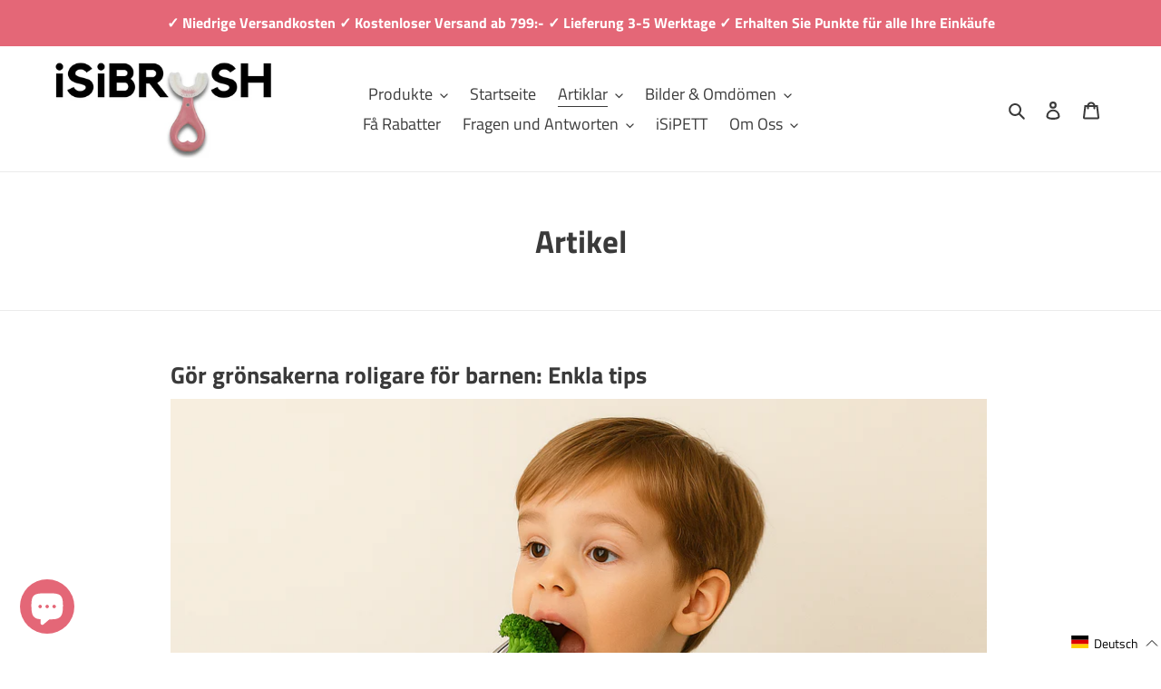

--- FILE ---
content_type: text/html; charset=utf-8
request_url: https://isibrush.com/de/blogs/news
body_size: 96307
content:
<!doctype html>
<html class="no-js" lang="de">
<head>
  <script src="//d1liekpayvooaz.cloudfront.net/apps/customizery/customizery.js?shop=isibrush.myshopify.com"></script>
  <!-- Global site tag (gtag.js) - Google Analytics -->
<script async src="https://www.googletagmanager.com/gtag/js?id=G-M9TS3DC81G"></script>
<script>
  window.dataLayer = window.dataLayer || [];
  function gtag(){dataLayer.push(arguments);}
  gtag('js', new Date());

  gtag('config', 'G-M9TS3DC81G');
</script>
  
  
  
  <meta charset="utf-8">
  <meta http-equiv="X-UA-Compatible" content="IE=edge,chrome=1">
  <meta name="viewport" content="width=device-width,initial-scale=1">
  <meta name="theme-color" content="#e46777">

  <link rel="preconnect" href="https://cdn.shopify.com" crossorigin>
  <link rel="preconnect" href="https://fonts.shopifycdn.com" crossorigin>
  <link rel="preconnect" href="https://monorail-edge.shopifysvc.com"><link rel="preload" href="//isibrush.com/cdn/shop/t/4/assets/theme.css?v=75363457780168896781702487764" as="style">
  <link rel="preload" as="font" href="//isibrush.com/cdn/fonts/titillium_web/titilliumweb_n7.d17ed1f3a767ca2dd9fcaa8710c651c747c3860e.woff2" type="font/woff2" crossorigin>
  <link rel="preload" as="font" href="//isibrush.com/cdn/fonts/titillium_web/titilliumweb_n4.dc3610b1c7b7eb152fc1ddefb77e83a0b84386b3.woff2" type="font/woff2" crossorigin>
  <link rel="preload" as="font" href="//isibrush.com/cdn/fonts/titillium_web/titilliumweb_n7.d17ed1f3a767ca2dd9fcaa8710c651c747c3860e.woff2" type="font/woff2" crossorigin>
  <link rel="preload" href="//isibrush.com/cdn/shop/t/4/assets/theme.js?v=181182830147144999671702487764" as="script">
  <link rel="preload" href="//isibrush.com/cdn/shop/t/4/assets/lazysizes.js?v=63098554868324070131702487764" as="script"><link rel="canonical" href="https://isibrush.com/de/blogs/news"><link rel="shortcut icon" href="//isibrush.com/cdn/shop/files/Logga01_Favicon_32x32.png?v=1639372269" type="image/png"><title>Artikel
&ndash; iSiBRUSH</title><!-- /snippets/social-meta-tags.liquid -->


<meta property="og:site_name" content="iSiBRUSH">
<meta property="og:url" content="https://isibrush.com/de/blogs/news">
<meta property="og:title" content="Artikel">
<meta property="og:type" content="website">
<meta property="og:description" content="Die U-förmige Kinderzahnbürste, die nur gewackelt werden muss!"><meta property="og:image" content="http://isibrush.com/cdn/shop/files/iSiBRUSH_Logga_PNG_Skuren.png?v=1676385210">
  <meta property="og:image:secure_url" content="https://isibrush.com/cdn/shop/files/iSiBRUSH_Logga_PNG_Skuren.png?v=1676385210">
  <meta property="og:image:width" content="1200">
  <meta property="og:image:height" content="628">


<meta name="twitter:card" content="summary_large_image">
<meta name="twitter:title" content="Artikel">
<meta name="twitter:description" content="Die U-förmige Kinderzahnbürste, die nur gewackelt werden muss!">

  
<style data-shopify>
:root {
    --color-text: #3a3a3a;
    --color-text-rgb: 58, 58, 58;
    --color-body-text: #333232;
    --color-sale-text: #EA0606;
    --color-small-button-text-border: #3a3a3a;
    --color-text-field: #ffffff;
    --color-text-field-text: #000000;
    --color-text-field-text-rgb: 0, 0, 0;

    --color-btn-primary: #e46777;
    --color-btn-primary-darker: #dc3c50;
    --color-btn-primary-text: #ffffff;

    --color-blankstate: rgba(51, 50, 50, 0.35);
    --color-blankstate-border: rgba(51, 50, 50, 0.2);
    --color-blankstate-background: rgba(51, 50, 50, 0.1);

    --color-text-focus:#606060;
    --color-overlay-text-focus:#e6e6e6;
    --color-btn-primary-focus:#dc3c50;
    --color-btn-social-focus:#d2d2d2;
    --color-small-button-text-border-focus:#606060;
    --predictive-search-focus:#f2f2f2;

    --color-body: #ffffff;
    --color-bg: #ffffff;
    --color-bg-rgb: 255, 255, 255;
    --color-bg-alt: rgba(51, 50, 50, 0.05);
    --color-bg-currency-selector: rgba(51, 50, 50, 0.2);

    --color-overlay-title-text: #ffffff;
    --color-image-overlay: #685858;
    --color-image-overlay-rgb: 104, 88, 88;--opacity-image-overlay: 0.4;--hover-overlay-opacity: 0.8;

    --color-border: #ebebeb;
    --color-border-form: #cccccc;
    --color-border-form-darker: #b3b3b3;

    --svg-select-icon: url(//isibrush.com/cdn/shop/t/4/assets/ico-select.svg?v=29003672709104678581702487764);
    --slick-img-url: url(//isibrush.com/cdn/shop/t/4/assets/ajax-loader.gif?v=41356863302472015721702487764);

    --font-weight-body--bold: 700;
    --font-weight-body--bolder: 700;

    --font-stack-header: "Titillium Web", sans-serif;
    --font-style-header: normal;
    --font-weight-header: 700;

    --font-stack-body: "Titillium Web", sans-serif;
    --font-style-body: normal;
    --font-weight-body: 400;

    --font-size-header: 26;

    --font-size-base: 18;

    --font-h1-desktop: 35;
    --font-h1-mobile: 32;
    --font-h2-desktop: 20;
    --font-h2-mobile: 18;
    --font-h3-mobile: 20;
    --font-h4-desktop: 17;
    --font-h4-mobile: 15;
    --font-h5-desktop: 15;
    --font-h5-mobile: 13;
    --font-h6-desktop: 14;
    --font-h6-mobile: 12;

    --font-mega-title-large-desktop: 65;

    --font-rich-text-large: 20;
    --font-rich-text-small: 15;

    
--color-video-bg: #f2f2f2;

    
    --global-color-image-loader-primary: rgba(58, 58, 58, 0.06);
    --global-color-image-loader-secondary: rgba(58, 58, 58, 0.12);
  }
</style>


  <style>*,::after,::before{box-sizing:border-box}body{margin:0}body,html{background-color:var(--color-body)}body,button{font-size:calc(var(--font-size-base) * 1px);font-family:var(--font-stack-body);font-style:var(--font-style-body);font-weight:var(--font-weight-body);color:var(--color-text);line-height:1.5}body,button{-webkit-font-smoothing:antialiased;-webkit-text-size-adjust:100%}.border-bottom{border-bottom:1px solid var(--color-border)}.btn--link{background-color:transparent;border:0;margin:0;color:var(--color-text);text-align:left}.text-right{text-align:right}.icon{display:inline-block;width:20px;height:20px;vertical-align:middle;fill:currentColor}.icon__fallback-text,.visually-hidden{position:absolute!important;overflow:hidden;clip:rect(0 0 0 0);height:1px;width:1px;margin:-1px;padding:0;border:0}svg.icon:not(.icon--full-color) circle,svg.icon:not(.icon--full-color) ellipse,svg.icon:not(.icon--full-color) g,svg.icon:not(.icon--full-color) line,svg.icon:not(.icon--full-color) path,svg.icon:not(.icon--full-color) polygon,svg.icon:not(.icon--full-color) polyline,svg.icon:not(.icon--full-color) rect,symbol.icon:not(.icon--full-color) circle,symbol.icon:not(.icon--full-color) ellipse,symbol.icon:not(.icon--full-color) g,symbol.icon:not(.icon--full-color) line,symbol.icon:not(.icon--full-color) path,symbol.icon:not(.icon--full-color) polygon,symbol.icon:not(.icon--full-color) polyline,symbol.icon:not(.icon--full-color) rect{fill:inherit;stroke:inherit}li{list-style:none}.list--inline{padding:0;margin:0}.list--inline>li{display:inline-block;margin-bottom:0;vertical-align:middle}a{color:var(--color-text);text-decoration:none}.h1,.h2,h1,h2{margin:0 0 17.5px;font-family:var(--font-stack-header);font-style:var(--font-style-header);font-weight:var(--font-weight-header);line-height:1.2;overflow-wrap:break-word;word-wrap:break-word}.h1 a,.h2 a,h1 a,h2 a{color:inherit;text-decoration:none;font-weight:inherit}.h1,h1{font-size:calc(((var(--font-h1-desktop))/ (var(--font-size-base))) * 1em);text-transform:none;letter-spacing:0}@media only screen and (max-width:749px){.h1,h1{font-size:calc(((var(--font-h1-mobile))/ (var(--font-size-base))) * 1em)}}.h2,h2{font-size:calc(((var(--font-h2-desktop))/ (var(--font-size-base))) * 1em);text-transform:uppercase;letter-spacing:.1em}@media only screen and (max-width:749px){.h2,h2{font-size:calc(((var(--font-h2-mobile))/ (var(--font-size-base))) * 1em)}}p{color:var(--color-body-text);margin:0 0 19.44444px}@media only screen and (max-width:749px){p{font-size:calc(((var(--font-size-base) - 1)/ (var(--font-size-base))) * 1em)}}p:last-child{margin-bottom:0}@media only screen and (max-width:749px){.small--hide{display:none!important}}.grid{list-style:none;margin:0;padding:0;margin-left:-30px}.grid::after{content:'';display:table;clear:both}@media only screen and (max-width:749px){.grid{margin-left:-22px}}.grid::after{content:'';display:table;clear:both}.grid--no-gutters{margin-left:0}.grid--no-gutters .grid__item{padding-left:0}.grid--table{display:table;table-layout:fixed;width:100%}.grid--table>.grid__item{float:none;display:table-cell;vertical-align:middle}.grid__item{float:left;padding-left:30px;width:100%}@media only screen and (max-width:749px){.grid__item{padding-left:22px}}.grid__item[class*="--push"]{position:relative}@media only screen and (min-width:750px){.medium-up--one-quarter{width:25%}.medium-up--push-one-third{width:33.33%}.medium-up--one-half{width:50%}.medium-up--push-one-third{left:33.33%;position:relative}}.site-header{position:relative;background-color:var(--color-body)}@media only screen and (max-width:749px){.site-header{border-bottom:1px solid var(--color-border)}}@media only screen and (min-width:750px){.site-header{padding:0 55px}.site-header.logo--center{padding-top:30px}}.site-header__logo{margin:15px 0}.logo-align--center .site-header__logo{text-align:center;margin:0 auto}@media only screen and (max-width:749px){.logo-align--center .site-header__logo{text-align:left;margin:15px 0}}@media only screen and (max-width:749px){.site-header__logo{padding-left:22px;text-align:left}.site-header__logo img{margin:0}}.site-header__logo-link{display:inline-block;word-break:break-word}@media only screen and (min-width:750px){.logo-align--center .site-header__logo-link{margin:0 auto}}.site-header__logo-image{display:block}@media only screen and (min-width:750px){.site-header__logo-image{margin:0 auto}}.site-header__logo-image img{width:100%}.site-header__logo-image--centered img{margin:0 auto}.site-header__logo img{display:block}.site-header__icons{position:relative;white-space:nowrap}@media only screen and (max-width:749px){.site-header__icons{width:auto;padding-right:13px}.site-header__icons .btn--link,.site-header__icons .site-header__cart{font-size:calc(((var(--font-size-base))/ (var(--font-size-base))) * 1em)}}.site-header__icons-wrapper{position:relative;display:-webkit-flex;display:-ms-flexbox;display:flex;width:100%;-ms-flex-align:center;-webkit-align-items:center;-moz-align-items:center;-ms-align-items:center;-o-align-items:center;align-items:center;-webkit-justify-content:flex-end;-ms-justify-content:flex-end;justify-content:flex-end}.site-header__account,.site-header__cart,.site-header__search{position:relative}.site-header__search.site-header__icon{display:none}@media only screen and (min-width:1400px){.site-header__search.site-header__icon{display:block}}.site-header__search-toggle{display:block}@media only screen and (min-width:750px){.site-header__account,.site-header__cart{padding:10px 11px}}.site-header__cart-title,.site-header__search-title{position:absolute!important;overflow:hidden;clip:rect(0 0 0 0);height:1px;width:1px;margin:-1px;padding:0;border:0;display:block;vertical-align:middle}.site-header__cart-title{margin-right:3px}.site-header__cart-count{display:flex;align-items:center;justify-content:center;position:absolute;right:.4rem;top:.2rem;font-weight:700;background-color:var(--color-btn-primary);color:var(--color-btn-primary-text);border-radius:50%;min-width:1em;height:1em}.site-header__cart-count span{font-family:HelveticaNeue,"Helvetica Neue",Helvetica,Arial,sans-serif;font-size:calc(11em / 16);line-height:1}@media only screen and (max-width:749px){.site-header__cart-count{top:calc(7em / 16);right:0;border-radius:50%;min-width:calc(19em / 16);height:calc(19em / 16)}}@media only screen and (max-width:749px){.site-header__cart-count span{padding:.25em calc(6em / 16);font-size:12px}}.site-header__menu{display:none}@media only screen and (max-width:749px){.site-header__icon{display:inline-block;vertical-align:middle;padding:10px 11px;margin:0}}@media only screen and (min-width:750px){.site-header__icon .icon-search{margin-right:3px}}.announcement-bar{z-index:10;position:relative;text-align:center;border-bottom:1px solid transparent;padding:2px}.announcement-bar__link{display:block}.announcement-bar__message{display:block;padding:11px 22px;font-size:calc(((16)/ (var(--font-size-base))) * 1em);font-weight:var(--font-weight-header)}@media only screen and (min-width:750px){.announcement-bar__message{padding-left:55px;padding-right:55px}}.site-nav{position:relative;padding:0;text-align:center;margin:25px 0}.site-nav a{padding:3px 10px}.site-nav__link{display:block;white-space:nowrap}.site-nav--centered .site-nav__link{padding-top:0}.site-nav__link .icon-chevron-down{width:calc(8em / 16);height:calc(8em / 16);margin-left:.5rem}.site-nav__label{border-bottom:1px solid transparent}.site-nav__link--active .site-nav__label{border-bottom-color:var(--color-text)}.site-nav__link--button{border:none;background-color:transparent;padding:3px 10px}.site-header__mobile-nav{z-index:11;position:relative;background-color:var(--color-body)}@media only screen and (max-width:749px){.site-header__mobile-nav{display:-webkit-flex;display:-ms-flexbox;display:flex;width:100%;-ms-flex-align:center;-webkit-align-items:center;-moz-align-items:center;-ms-align-items:center;-o-align-items:center;align-items:center}}.mobile-nav--open .icon-close{display:none}.main-content{opacity:0}.main-content .shopify-section{display:none}.main-content .shopify-section:first-child{display:inherit}.critical-hidden{display:none}</style>

  <script>
    window.performance.mark('debut:theme_stylesheet_loaded.start');

    function onLoadStylesheet() {
      performance.mark('debut:theme_stylesheet_loaded.end');
      performance.measure('debut:theme_stylesheet_loaded', 'debut:theme_stylesheet_loaded.start', 'debut:theme_stylesheet_loaded.end');

      var url = "//isibrush.com/cdn/shop/t/4/assets/theme.css?v=75363457780168896781702487764";
      var link = document.querySelector('link[href="' + url + '"]');
      link.loaded = true;
      link.dispatchEvent(new Event('load'));
    }
  </script>

  <link rel="stylesheet" href="//isibrush.com/cdn/shop/t/4/assets/theme.css?v=75363457780168896781702487764" type="text/css" media="print" onload="this.media='all';onLoadStylesheet()">

  <style>
    @font-face {
  font-family: "Titillium Web";
  font-weight: 700;
  font-style: normal;
  font-display: swap;
  src: url("//isibrush.com/cdn/fonts/titillium_web/titilliumweb_n7.d17ed1f3a767ca2dd9fcaa8710c651c747c3860e.woff2") format("woff2"),
       url("//isibrush.com/cdn/fonts/titillium_web/titilliumweb_n7.56a12bf435e8401765588d4fbf86b152db29e2a2.woff") format("woff");
}

    @font-face {
  font-family: "Titillium Web";
  font-weight: 400;
  font-style: normal;
  font-display: swap;
  src: url("//isibrush.com/cdn/fonts/titillium_web/titilliumweb_n4.dc3610b1c7b7eb152fc1ddefb77e83a0b84386b3.woff2") format("woff2"),
       url("//isibrush.com/cdn/fonts/titillium_web/titilliumweb_n4.24dc69d5a89277f2854e112bddfd2c5420fd3973.woff") format("woff");
}

    @font-face {
  font-family: "Titillium Web";
  font-weight: 700;
  font-style: normal;
  font-display: swap;
  src: url("//isibrush.com/cdn/fonts/titillium_web/titilliumweb_n7.d17ed1f3a767ca2dd9fcaa8710c651c747c3860e.woff2") format("woff2"),
       url("//isibrush.com/cdn/fonts/titillium_web/titilliumweb_n7.56a12bf435e8401765588d4fbf86b152db29e2a2.woff") format("woff");
}

    @font-face {
  font-family: "Titillium Web";
  font-weight: 700;
  font-style: normal;
  font-display: swap;
  src: url("//isibrush.com/cdn/fonts/titillium_web/titilliumweb_n7.d17ed1f3a767ca2dd9fcaa8710c651c747c3860e.woff2") format("woff2"),
       url("//isibrush.com/cdn/fonts/titillium_web/titilliumweb_n7.56a12bf435e8401765588d4fbf86b152db29e2a2.woff") format("woff");
}

    @font-face {
  font-family: "Titillium Web";
  font-weight: 400;
  font-style: italic;
  font-display: swap;
  src: url("//isibrush.com/cdn/fonts/titillium_web/titilliumweb_i4.2e4a288a3b1073a078bbbf883bdf8c1ca2ff0f8f.woff2") format("woff2"),
       url("//isibrush.com/cdn/fonts/titillium_web/titilliumweb_i4.98dfcf65bc48d5feb68ff42764400055451c917c.woff") format("woff");
}

    @font-face {
  font-family: "Titillium Web";
  font-weight: 700;
  font-style: italic;
  font-display: swap;
  src: url("//isibrush.com/cdn/fonts/titillium_web/titilliumweb_i7.3e8c9f7c6bca0b0064b77d34a6d297e354571235.woff2") format("woff2"),
       url("//isibrush.com/cdn/fonts/titillium_web/titilliumweb_i7.163ab44a3549d32affe27b1c25448b75221b890d.woff") format("woff");
}

  </style>

  <script>const moneyFormat = "{{amount_no_decimals}} SEK"
var theme = {
      breakpoints: {
        medium: 750,
        large: 990,
        widescreen: 1400
      },
      strings: {
        addToCart: "In den Warenkorb legen",
        soldOut: "Ausverkauft",
        unavailable: "Nicht verfügbar",
        regularPrice: "Normaler Preis",
        salePrice: "Sonderpreis",
        sale: "Angebot",
        fromLowestPrice: "von [price]",
        vendor: "Verkäufer",
        showMore: "Mehr anzeigen",
        showLess: "Weniger anzeigen",
        searchFor: "Suchen nach",
        addressError: "Kann die Adresse nicht finden",
        addressNoResults: "Keine Ergebnisse für diese Adresse",
        addressQueryLimit: "Du hast die Nutzungsgrenze der Google-API überschritten. Du solltest über ein Upgrade auf einen \u003ca href=\"https:\/\/developers.google.com\/maps\/premium\/usage-limits\"\u003ePremium-Plan\u003c\/a\u003e nachdenken.",
        authError: "Es gab ein Problem bei der Authentifizierung deineses Google Maps-Kontos.",
        newWindow: "Öffnet ein neues Fenster.",
        external: "Öffnet externe Website.",
        newWindowExternal: "Öffnet externe Website in einem neuen Fenster.",
        removeLabel: "[product] entfernen",
        update: "Warenkorb aktualisieren",
        quantity: "Menge",
        discountedTotal: "Gesamtrabatt",
        regularTotal: "Normaler Gesamtpreis",
        priceColumn: "Rabattdetails findest du in der Preisspalte.",
        quantityMinimumMessage: "Die Menge muss 1 oder mehr sein",
        cartError: "Beim Aktualisieren des Warenkorbs ist ein Fehler aufgetreten. Bitte versuche es erneut.",
        removedItemMessage: "\u003cspan class=\"cart__removed-product-details\"\u003e([quantity]) [link]\u003c\/span\u003e aus deinem Warenkorb entfernt.",
        unitPrice: "Einzelpreis",
        unitPriceSeparator: "pro",
        oneCartCount: "1 Artikel",
        otherCartCount: "[count] Produkte",
        quantityLabel: "Menge: [count]",
        products: "Produkte",
        loading: "Wird geladen",
        number_of_results: "[result_number] von [results_count]",
        number_of_results_found: "[results_count] Ergebnisse gefunden",
        one_result_found: "1 Ergebnis gefunden"
      },
      moneyFormat: moneyFormat,
      moneyFormatWithCurrency: "{{amount_no_decimals}} SEK",
      settings: {
        predictiveSearchEnabled: true,
        predictiveSearchShowPrice: false,
        predictiveSearchShowVendor: false
      },
      stylesheet: "//isibrush.com/cdn/shop/t/4/assets/theme.css?v=75363457780168896781702487764"
    };if (sessionStorage.getItem("backToCollection")) {
        sessionStorage.removeItem("backToCollection")
      }document.documentElement.className = document.documentElement.className.replace('no-js', 'js');
  </script><script src="//isibrush.com/cdn/shop/t/4/assets/theme.js?v=181182830147144999671702487764" defer="defer"></script>
  <script src="//isibrush.com/cdn/shop/t/4/assets/lazysizes.js?v=63098554868324070131702487764" async="async"></script>

  <script type="text/javascript">
    if (window.MSInputMethodContext && document.documentMode) {
      var scripts = document.getElementsByTagName('script')[0];
      var polyfill = document.createElement("script");
      polyfill.defer = true;
      polyfill.src = "//isibrush.com/cdn/shop/t/4/assets/ie11CustomProperties.min.js?v=146208399201472936201702487764";

      scripts.parentNode.insertBefore(polyfill, scripts);
    }
  </script>

  <script>window.performance && window.performance.mark && window.performance.mark('shopify.content_for_header.start');</script><meta name="facebook-domain-verification" content="aief75xq4ctqsrn2w48cqtc1ykhfln">
<meta name="google-site-verification" content="pDioEIhMvfnj74n5woTpc7Q6RYjxoyTPFk9nWZ7GejU">
<meta id="shopify-digital-wallet" name="shopify-digital-wallet" content="/60037267628/digital_wallets/dialog">
<meta name="shopify-checkout-api-token" content="ccb502d9758feff972d00b2fa87a778b">
<link rel="alternate" type="application/atom+xml" title="Feed" href="/de/blogs/news.atom" />
<link rel="next" href="/de/blogs/news?page=2">
<link rel="alternate" hreflang="x-default" href="https://isibrush.com/blogs/news">
<link rel="alternate" hreflang="sv" href="https://isibrush.com/blogs/news">
<link rel="alternate" hreflang="de" href="https://isibrush.com/de/blogs/news">
<link rel="alternate" hreflang="fi" href="https://isibrush.com/fi/blogs/news">
<link rel="alternate" hreflang="no" href="https://isibrush.com/no/blogs/news">
<link rel="alternate" hreflang="en" href="https://isibrush.com/en/blogs/news">
<link rel="alternate" hreflang="da" href="https://isibrush.com/da/blogs/news">
<link rel="alternate" hreflang="is" href="https://isibrush.com/is/blogs/news">
<link rel="alternate" hreflang="sv-DE" href="https://isibrush.com/sv-de/blogs/news">
<script async="async" src="/checkouts/internal/preloads.js?locale=de-SE"></script>
<link rel="preconnect" href="https://shop.app" crossorigin="anonymous">
<script async="async" src="https://shop.app/checkouts/internal/preloads.js?locale=de-SE&shop_id=60037267628" crossorigin="anonymous"></script>
<script id="apple-pay-shop-capabilities" type="application/json">{"shopId":60037267628,"countryCode":"SE","currencyCode":"SEK","merchantCapabilities":["supports3DS"],"merchantId":"gid:\/\/shopify\/Shop\/60037267628","merchantName":"iSiBRUSH","requiredBillingContactFields":["postalAddress","email","phone"],"requiredShippingContactFields":["postalAddress","email","phone"],"shippingType":"shipping","supportedNetworks":["visa","maestro","masterCard","amex"],"total":{"type":"pending","label":"iSiBRUSH","amount":"1.00"},"shopifyPaymentsEnabled":true,"supportsSubscriptions":true}</script>
<script id="shopify-features" type="application/json">{"accessToken":"ccb502d9758feff972d00b2fa87a778b","betas":["rich-media-storefront-analytics"],"domain":"isibrush.com","predictiveSearch":true,"shopId":60037267628,"locale":"de"}</script>
<script>var Shopify = Shopify || {};
Shopify.shop = "isibrush.myshopify.com";
Shopify.locale = "de";
Shopify.currency = {"active":"SEK","rate":"1.0"};
Shopify.country = "SE";
Shopify.theme = {"name":"Copy of Debut","id":155966079304,"schema_name":"Debut","schema_version":"17.14.0","theme_store_id":796,"role":"main"};
Shopify.theme.handle = "null";
Shopify.theme.style = {"id":null,"handle":null};
Shopify.cdnHost = "isibrush.com/cdn";
Shopify.routes = Shopify.routes || {};
Shopify.routes.root = "/de/";</script>
<script type="module">!function(o){(o.Shopify=o.Shopify||{}).modules=!0}(window);</script>
<script>!function(o){function n(){var o=[];function n(){o.push(Array.prototype.slice.apply(arguments))}return n.q=o,n}var t=o.Shopify=o.Shopify||{};t.loadFeatures=n(),t.autoloadFeatures=n()}(window);</script>
<script>
  window.ShopifyPay = window.ShopifyPay || {};
  window.ShopifyPay.apiHost = "shop.app\/pay";
  window.ShopifyPay.redirectState = null;
</script>
<script id="shop-js-analytics" type="application/json">{"pageType":"blog"}</script>
<script defer="defer" async type="module" src="//isibrush.com/cdn/shopifycloud/shop-js/modules/v2/client.init-shop-cart-sync_e98Ab_XN.de.esm.js"></script>
<script defer="defer" async type="module" src="//isibrush.com/cdn/shopifycloud/shop-js/modules/v2/chunk.common_Pcw9EP95.esm.js"></script>
<script defer="defer" async type="module" src="//isibrush.com/cdn/shopifycloud/shop-js/modules/v2/chunk.modal_CzmY4ZhL.esm.js"></script>
<script type="module">
  await import("//isibrush.com/cdn/shopifycloud/shop-js/modules/v2/client.init-shop-cart-sync_e98Ab_XN.de.esm.js");
await import("//isibrush.com/cdn/shopifycloud/shop-js/modules/v2/chunk.common_Pcw9EP95.esm.js");
await import("//isibrush.com/cdn/shopifycloud/shop-js/modules/v2/chunk.modal_CzmY4ZhL.esm.js");

  window.Shopify.SignInWithShop?.initShopCartSync?.({"fedCMEnabled":true,"windoidEnabled":true});

</script>
<script>
  window.Shopify = window.Shopify || {};
  if (!window.Shopify.featureAssets) window.Shopify.featureAssets = {};
  window.Shopify.featureAssets['shop-js'] = {"shop-cart-sync":["modules/v2/client.shop-cart-sync_DazCVyJ3.de.esm.js","modules/v2/chunk.common_Pcw9EP95.esm.js","modules/v2/chunk.modal_CzmY4ZhL.esm.js"],"init-fed-cm":["modules/v2/client.init-fed-cm_D0AulfmK.de.esm.js","modules/v2/chunk.common_Pcw9EP95.esm.js","modules/v2/chunk.modal_CzmY4ZhL.esm.js"],"shop-cash-offers":["modules/v2/client.shop-cash-offers_BISyWFEA.de.esm.js","modules/v2/chunk.common_Pcw9EP95.esm.js","modules/v2/chunk.modal_CzmY4ZhL.esm.js"],"shop-login-button":["modules/v2/client.shop-login-button_D_c1vx_E.de.esm.js","modules/v2/chunk.common_Pcw9EP95.esm.js","modules/v2/chunk.modal_CzmY4ZhL.esm.js"],"pay-button":["modules/v2/client.pay-button_CHADzJ4g.de.esm.js","modules/v2/chunk.common_Pcw9EP95.esm.js","modules/v2/chunk.modal_CzmY4ZhL.esm.js"],"shop-button":["modules/v2/client.shop-button_CQnD2U3v.de.esm.js","modules/v2/chunk.common_Pcw9EP95.esm.js","modules/v2/chunk.modal_CzmY4ZhL.esm.js"],"avatar":["modules/v2/client.avatar_BTnouDA3.de.esm.js"],"init-windoid":["modules/v2/client.init-windoid_CmA0-hrC.de.esm.js","modules/v2/chunk.common_Pcw9EP95.esm.js","modules/v2/chunk.modal_CzmY4ZhL.esm.js"],"init-shop-for-new-customer-accounts":["modules/v2/client.init-shop-for-new-customer-accounts_BCzC_Mib.de.esm.js","modules/v2/client.shop-login-button_D_c1vx_E.de.esm.js","modules/v2/chunk.common_Pcw9EP95.esm.js","modules/v2/chunk.modal_CzmY4ZhL.esm.js"],"init-shop-email-lookup-coordinator":["modules/v2/client.init-shop-email-lookup-coordinator_DYzOit4u.de.esm.js","modules/v2/chunk.common_Pcw9EP95.esm.js","modules/v2/chunk.modal_CzmY4ZhL.esm.js"],"init-shop-cart-sync":["modules/v2/client.init-shop-cart-sync_e98Ab_XN.de.esm.js","modules/v2/chunk.common_Pcw9EP95.esm.js","modules/v2/chunk.modal_CzmY4ZhL.esm.js"],"shop-toast-manager":["modules/v2/client.shop-toast-manager_Bc-1elH8.de.esm.js","modules/v2/chunk.common_Pcw9EP95.esm.js","modules/v2/chunk.modal_CzmY4ZhL.esm.js"],"init-customer-accounts":["modules/v2/client.init-customer-accounts_CqlRHmZs.de.esm.js","modules/v2/client.shop-login-button_D_c1vx_E.de.esm.js","modules/v2/chunk.common_Pcw9EP95.esm.js","modules/v2/chunk.modal_CzmY4ZhL.esm.js"],"init-customer-accounts-sign-up":["modules/v2/client.init-customer-accounts-sign-up_DZmBw6yB.de.esm.js","modules/v2/client.shop-login-button_D_c1vx_E.de.esm.js","modules/v2/chunk.common_Pcw9EP95.esm.js","modules/v2/chunk.modal_CzmY4ZhL.esm.js"],"shop-follow-button":["modules/v2/client.shop-follow-button_Cx-w7rSq.de.esm.js","modules/v2/chunk.common_Pcw9EP95.esm.js","modules/v2/chunk.modal_CzmY4ZhL.esm.js"],"checkout-modal":["modules/v2/client.checkout-modal_Djjmh8qM.de.esm.js","modules/v2/chunk.common_Pcw9EP95.esm.js","modules/v2/chunk.modal_CzmY4ZhL.esm.js"],"shop-login":["modules/v2/client.shop-login_DMZMgoZf.de.esm.js","modules/v2/chunk.common_Pcw9EP95.esm.js","modules/v2/chunk.modal_CzmY4ZhL.esm.js"],"lead-capture":["modules/v2/client.lead-capture_SqejaEd8.de.esm.js","modules/v2/chunk.common_Pcw9EP95.esm.js","modules/v2/chunk.modal_CzmY4ZhL.esm.js"],"payment-terms":["modules/v2/client.payment-terms_DUeEqFTJ.de.esm.js","modules/v2/chunk.common_Pcw9EP95.esm.js","modules/v2/chunk.modal_CzmY4ZhL.esm.js"]};
</script>
<script>(function() {
  var isLoaded = false;
  function asyncLoad() {
    if (isLoaded) return;
    isLoaded = true;
    var urls = ["https:\/\/tabs.stationmade.com\/registered-scripts\/tabs-by-station.js?shop=isibrush.myshopify.com","https:\/\/cdn-bundler.nice-team.net\/app\/js\/bundler.js?shop=isibrush.myshopify.com","https:\/\/reconvert-cdn.com\/assets\/js\/store_reconvert_node.js?v=2\u0026scid=OTQ4MjdkMTgyOTQ1MWZkZjgwOWI5OTQzNmNhMzc2Y2IuZDA0Y2Q0NmZmNWVmYjgwMGEzNzU4ZTc4YWQ4ZDlmNmI=\u0026shop=isibrush.myshopify.com","https:\/\/intg.snapchat.com\/shopify\/shopify-scevent-init.js?id=e6b0b264-60f2-4576-9eee-54b144a1f182\u0026shop=isibrush.myshopify.com","https:\/\/ecommplugins-scripts.trustpilot.com\/v2.1\/js\/header.min.js?settings=eyJrZXkiOiIzVGlzUlg5YWgwelRsV1JHIiwicyI6InNrdSJ9\u0026v=2.5\u0026shop=isibrush.myshopify.com","https:\/\/ecommplugins-trustboxsettings.trustpilot.com\/isibrush.myshopify.com.js?settings=1679150229460\u0026shop=isibrush.myshopify.com","https:\/\/api.fastbundle.co\/scripts\/src.js?shop=isibrush.myshopify.com","https:\/\/api.fastbundle.co\/scripts\/script_tag.js?shop=isibrush.myshopify.com","\/\/d1liekpayvooaz.cloudfront.net\/apps\/customizery\/customizery.js?shop=isibrush.myshopify.com","https:\/\/cdn.s3.pop-convert.com\/pcjs.production.min.js?unique_id=isibrush.myshopify.com\u0026shop=isibrush.myshopify.com","https:\/\/script.pop-convert.com\/new-micro\/production.pc.min.js?unique_id=isibrush.myshopify.com\u0026shop=isibrush.myshopify.com"];
    for (var i = 0; i < urls.length; i++) {
      var s = document.createElement('script');
      s.type = 'text/javascript';
      s.async = true;
      s.src = urls[i];
      var x = document.getElementsByTagName('script')[0];
      x.parentNode.insertBefore(s, x);
    }
  };
  if(window.attachEvent) {
    window.attachEvent('onload', asyncLoad);
  } else {
    window.addEventListener('load', asyncLoad, false);
  }
})();</script>
<script id="__st">var __st={"a":60037267628,"offset":3600,"reqid":"8a836741-a641-42fd-a10c-712b098882d9-1769389169","pageurl":"isibrush.com\/de\/blogs\/news","s":"blogs-82416566444","u":"4c8873221ab7","p":"blog","rtyp":"blog","rid":82416566444};</script>
<script>window.ShopifyPaypalV4VisibilityTracking = true;</script>
<script id="captcha-bootstrap">!function(){'use strict';const t='contact',e='account',n='new_comment',o=[[t,t],['blogs',n],['comments',n],[t,'customer']],c=[[e,'customer_login'],[e,'guest_login'],[e,'recover_customer_password'],[e,'create_customer']],r=t=>t.map((([t,e])=>`form[action*='/${t}']:not([data-nocaptcha='true']) input[name='form_type'][value='${e}']`)).join(','),a=t=>()=>t?[...document.querySelectorAll(t)].map((t=>t.form)):[];function s(){const t=[...o],e=r(t);return a(e)}const i='password',u='form_key',d=['recaptcha-v3-token','g-recaptcha-response','h-captcha-response',i],f=()=>{try{return window.sessionStorage}catch{return}},m='__shopify_v',_=t=>t.elements[u];function p(t,e,n=!1){try{const o=window.sessionStorage,c=JSON.parse(o.getItem(e)),{data:r}=function(t){const{data:e,action:n}=t;return t[m]||n?{data:e,action:n}:{data:t,action:n}}(c);for(const[e,n]of Object.entries(r))t.elements[e]&&(t.elements[e].value=n);n&&o.removeItem(e)}catch(o){console.error('form repopulation failed',{error:o})}}const l='form_type',E='cptcha';function T(t){t.dataset[E]=!0}const w=window,h=w.document,L='Shopify',v='ce_forms',y='captcha';let A=!1;((t,e)=>{const n=(g='f06e6c50-85a8-45c8-87d0-21a2b65856fe',I='https://cdn.shopify.com/shopifycloud/storefront-forms-hcaptcha/ce_storefront_forms_captcha_hcaptcha.v1.5.2.iife.js',D={infoText:'Durch hCaptcha geschützt',privacyText:'Datenschutz',termsText:'Allgemeine Geschäftsbedingungen'},(t,e,n)=>{const o=w[L][v],c=o.bindForm;if(c)return c(t,g,e,D).then(n);var r;o.q.push([[t,g,e,D],n]),r=I,A||(h.body.append(Object.assign(h.createElement('script'),{id:'captcha-provider',async:!0,src:r})),A=!0)});var g,I,D;w[L]=w[L]||{},w[L][v]=w[L][v]||{},w[L][v].q=[],w[L][y]=w[L][y]||{},w[L][y].protect=function(t,e){n(t,void 0,e),T(t)},Object.freeze(w[L][y]),function(t,e,n,w,h,L){const[v,y,A,g]=function(t,e,n){const i=e?o:[],u=t?c:[],d=[...i,...u],f=r(d),m=r(i),_=r(d.filter((([t,e])=>n.includes(e))));return[a(f),a(m),a(_),s()]}(w,h,L),I=t=>{const e=t.target;return e instanceof HTMLFormElement?e:e&&e.form},D=t=>v().includes(t);t.addEventListener('submit',(t=>{const e=I(t);if(!e)return;const n=D(e)&&!e.dataset.hcaptchaBound&&!e.dataset.recaptchaBound,o=_(e),c=g().includes(e)&&(!o||!o.value);(n||c)&&t.preventDefault(),c&&!n&&(function(t){try{if(!f())return;!function(t){const e=f();if(!e)return;const n=_(t);if(!n)return;const o=n.value;o&&e.removeItem(o)}(t);const e=Array.from(Array(32),(()=>Math.random().toString(36)[2])).join('');!function(t,e){_(t)||t.append(Object.assign(document.createElement('input'),{type:'hidden',name:u})),t.elements[u].value=e}(t,e),function(t,e){const n=f();if(!n)return;const o=[...t.querySelectorAll(`input[type='${i}']`)].map((({name:t})=>t)),c=[...d,...o],r={};for(const[a,s]of new FormData(t).entries())c.includes(a)||(r[a]=s);n.setItem(e,JSON.stringify({[m]:1,action:t.action,data:r}))}(t,e)}catch(e){console.error('failed to persist form',e)}}(e),e.submit())}));const S=(t,e)=>{t&&!t.dataset[E]&&(n(t,e.some((e=>e===t))),T(t))};for(const o of['focusin','change'])t.addEventListener(o,(t=>{const e=I(t);D(e)&&S(e,y())}));const B=e.get('form_key'),M=e.get(l),P=B&&M;t.addEventListener('DOMContentLoaded',(()=>{const t=y();if(P)for(const e of t)e.elements[l].value===M&&p(e,B);[...new Set([...A(),...v().filter((t=>'true'===t.dataset.shopifyCaptcha))])].forEach((e=>S(e,t)))}))}(h,new URLSearchParams(w.location.search),n,t,e,['guest_login'])})(!0,!0)}();</script>
<script integrity="sha256-4kQ18oKyAcykRKYeNunJcIwy7WH5gtpwJnB7kiuLZ1E=" data-source-attribution="shopify.loadfeatures" defer="defer" src="//isibrush.com/cdn/shopifycloud/storefront/assets/storefront/load_feature-a0a9edcb.js" crossorigin="anonymous"></script>
<script crossorigin="anonymous" defer="defer" src="//isibrush.com/cdn/shopifycloud/storefront/assets/shopify_pay/storefront-65b4c6d7.js?v=20250812"></script>
<script data-source-attribution="shopify.dynamic_checkout.dynamic.init">var Shopify=Shopify||{};Shopify.PaymentButton=Shopify.PaymentButton||{isStorefrontPortableWallets:!0,init:function(){window.Shopify.PaymentButton.init=function(){};var t=document.createElement("script");t.src="https://isibrush.com/cdn/shopifycloud/portable-wallets/latest/portable-wallets.de.js",t.type="module",document.head.appendChild(t)}};
</script>
<script data-source-attribution="shopify.dynamic_checkout.buyer_consent">
  function portableWalletsHideBuyerConsent(e){var t=document.getElementById("shopify-buyer-consent"),n=document.getElementById("shopify-subscription-policy-button");t&&n&&(t.classList.add("hidden"),t.setAttribute("aria-hidden","true"),n.removeEventListener("click",e))}function portableWalletsShowBuyerConsent(e){var t=document.getElementById("shopify-buyer-consent"),n=document.getElementById("shopify-subscription-policy-button");t&&n&&(t.classList.remove("hidden"),t.removeAttribute("aria-hidden"),n.addEventListener("click",e))}window.Shopify?.PaymentButton&&(window.Shopify.PaymentButton.hideBuyerConsent=portableWalletsHideBuyerConsent,window.Shopify.PaymentButton.showBuyerConsent=portableWalletsShowBuyerConsent);
</script>
<script data-source-attribution="shopify.dynamic_checkout.cart.bootstrap">document.addEventListener("DOMContentLoaded",(function(){function t(){return document.querySelector("shopify-accelerated-checkout-cart, shopify-accelerated-checkout")}if(t())Shopify.PaymentButton.init();else{new MutationObserver((function(e,n){t()&&(Shopify.PaymentButton.init(),n.disconnect())})).observe(document.body,{childList:!0,subtree:!0})}}));
</script>
<script id='scb4127' type='text/javascript' async='' src='https://isibrush.com/cdn/shopifycloud/privacy-banner/storefront-banner.js'></script><link id="shopify-accelerated-checkout-styles" rel="stylesheet" media="screen" href="https://isibrush.com/cdn/shopifycloud/portable-wallets/latest/accelerated-checkout-backwards-compat.css" crossorigin="anonymous">
<style id="shopify-accelerated-checkout-cart">
        #shopify-buyer-consent {
  margin-top: 1em;
  display: inline-block;
  width: 100%;
}

#shopify-buyer-consent.hidden {
  display: none;
}

#shopify-subscription-policy-button {
  background: none;
  border: none;
  padding: 0;
  text-decoration: underline;
  font-size: inherit;
  cursor: pointer;
}

#shopify-subscription-policy-button::before {
  box-shadow: none;
}

      </style>

<script>window.performance && window.performance.mark && window.performance.mark('shopify.content_for_header.end');</script>

                    <script id="omgfbc-script" type='text/javascript' data-type="custom">
    var facebookChatSettings = {"id":"79631","shop":"isibrush.myshopify.com","script_tag_id":null,"page_info":{"access_token":"[base64]","category":"Butik för skönhetsprodukter","category_list":[{"id":"191693100854505","name":"Butik för skönhetsprodukter"}],"name":"Isibrush","id":"250496290206535","tasks":["ANALYZE","ADVERTISE","MESSAGING","MODERATE","CREATE_CONTENT","MANAGE"],"user_name":"Tommy Jones"},"language":"en_US","position":"0","greeting_message":"Hi, how can we help you? You can text us by using Swedish or English language.","icon_type":"icon_1","icon_text":"Chat with us","tab_size":"medium","auto_display":"0","tab_color":"#ffffff","icon_text_color":"#e46777","theme_color":"#0084ff","custom_css":{"status":false,"code":""},"working_time":{"status":"1","start":"01:00","end":"23:59","time_zone":"America\/Denver","not_available_option":"noneOpt","email":{"username":"","password":"","smtp":"smtp.gmail.com","port":"465","encryption":"ssl"},"fb_messages":"It's none - working time. We'll be back and support you!"},"status_connect":"2","app_status":"1","device_target":"0","page_target":"0","margin_bottom":"119","chat_type":"0","exclude_pages":["template-cart"],"specific_pages":["template-index"],"plan":"free","active_plan_at":"1633631849","last_access":"1636546453","deleted":"0","shop_info":{"id":60037267628,"name":"Isibrush","email":"tommy_ronsdorf@live.se","domain":"isibrush.com","province":"","country":"SE","address1":"Klockarvägen 141","zip":"15161","city":"Södertälje","source":null,"phone":"0733389147","latitude":59.195673199999987,"longitude":17.580079900000001,"primary_locale":"sv","address2":"","created_at":"2021-09-15T02:36:26+02:00","updated_at":"2021-10-07T19:35:45+02:00","country_code":"SE","country_name":"Sweden","currency":"SEK","customer_email":"info@isibrush.com","timezone":"(GMT+01:00) Europe\/Stockholm","iana_timezone":"Europe\/Stockholm","shop_owner":"Tommy Rönsdorf","money_format":" kr","money_with_currency_format":" SEK","weight_unit":"kg","province_code":null,"taxes_included":true,"auto_configure_tax_inclusivity":null,"tax_shipping":null,"county_taxes":true,"plan_display_name":"Basic Shopify","plan_name":"basic","has_discounts":true,"has_gift_cards":false,"myshopify_domain":"isibrush.myshopify.com","google_apps_domain":null,"google_apps_login_enabled":null,"money_in_emails_format":" kr","money_with_currency_in_emails_format":" SEK","eligible_for_payments":true,"requires_extra_payments_agreement":false,"password_enabled":true,"has_storefront":true,"eligible_for_card_reader_giveaway":false,"finances":true,"primary_location_id":65288503468,"cookie_consent_level":"implicit","visitor_tracking_consent_preference":"allow_all","checkout_api_supported":true,"multi_location_enabled":true,"setup_required":false,"pre_launch_enabled":false,"enabled_presentment_currencies":["DKK","EUR","ISK","NOK","SEK"]},"weekdays":[{"name":"Sunday","id":"0"},{"name":"Monday","id":"1"},{"name":"Tuesday","id":"2"},{"name":"Wednesday","id":"3"},{"name":"Thursday","id":"4"},{"name":"Friday","id":"5"},{"name":"Saturday","id":"6"}],"show_after":"0","update_cache":"0","tab_style":"one_box","version_app":"1","theme_publish":"126772936876","display_mode":"customize","setting_page":"2","front_check":"2","error_connect_page":"{\"show\":false,\"errorAdmin\":1,\"errorAge\":0,\"errorCountry\":1,\"errorPrivate\":1}","white_list_domain":"[\"isibrush.myshopify.com\",\"isibrush.com\"]","customer_question":"","guide_step":"{\"current_step\":2}","customer_error":"0","infomation_fb_user":"{\"login_long_access_token\":\"[base64]\",\"name\":\"Tommy Jones\",\"id\":\"10226688749589491\",\"list_page_access\":{\"optionsPage\":[],\"listPageFB\":[{\"access_token\":\"[base64]\",\"category\":\"Butik f\\u00f6r sk\\u00f6nhetsprodukter\",\"category_list\":[{\"id\":\"191693100854505\",\"name\":\"Butik f\\u00f6r sk\\u00f6nhetsprodukter\"}],\"name\":\"Isibrush\",\"id\":\"250496290206535\",\"tasks\":[\"ANALYZE\",\"ADVERTISE\",\"MESSAGING\",\"MODERATE\",\"CREATE_CONTENT\",\"MANAGE\"],\"user_name\":\"Tommy Jones\"}],\"pageIdChose\":\"250496290206535\"}}","show_greeting_message":"1","enable_fb_chat_btn":"0","facebook_message_options":"0","enable_abandoned_campaign":"0","urlApp":"https:\/\/apps.omegatheme.com\/facebook-chat\/","abTests":[],"addCartWidget":null,"appIdFB":"1919748194980000"};
    var iconHtml = {"icon_1":"<svg xmlns='http:\/\/www.w3.org\/2000\/svg' width='25' height='25' viewBox='96 93 322 324'><g><path d='M257 93c-88.918 0-161 67.157-161 150 0 47.205 23.412 89.311 60 116.807V417l54.819-30.273C225.449 390.801 240.948 393 257 393c88.918 0 161-67.157 161-150S345.918 93 257 93zm16 202l-41-44-80 44 88-94 42 44 79-44-88 94z'><\/path><rect x='13.445' y='20.996' width='37' height='4'><\/rect><rect x='13.445' y='32.828' width='37' height='4'><\/rect><rect x='13.445' y='44.66' width='37' height='4'><\/rect><\/g><\/svg>","icon_2":"<svg xmlns='http:\/\/www.w3.org\/2000\/svg' width='25' height='25' viewBox='0 0 24 24'><path d='M9 8h-3v4h3v12h5v-12h3.642l.358-4h-4v-1.667c0-.955.192-1.333 1.115-1.333h2.885v-5h-3.808c-3.596 0-5.192 1.583-5.192 4.615v3.385z'><\/path><\/svg>","icon_3":"<svg width='25' height='25' version='1.1' id='Capa_1' xmlns='http:\/\/www.w3.org\/2000\/svg' xmlns:xlink='http:\/\/www.w3.org\/1999\/xlink' x='0px' y='0px' viewBox='0 0 88.695 88.695' xml:space='preserve'> <g><path d='M84.351,68.07c2.508-4.59,3.829-9.759,3.829-15.006c0-13.118-8.112-24.36-19.575-29.021 C62.65,12.338,50.493,4.295,36.486,4.295c-19.862,0-36.021,16.159-36.021,36.021c0,6.072,1.541,12.057,4.462,17.36L0,76.059 l18.011-4.824c5.403,3.236,11.549,4.975,17.862,5.082c5.558,5.019,12.913,8.083,20.973,8.083c5.64,0,11.142-1.512,15.971-4.379 l15.878,4.254L84.351,68.07z M18.655,66.921L5.657,70.402l3.561-13.285l-0.419-0.72c-2.835-4.873-4.334-10.434-4.334-16.082 c0-17.656,14.365-32.021,32.021-32.021s32.021,14.364,32.021,32.021S54.142,72.337,36.486,72.337 c-6.066,0-11.976-1.711-17.091-4.948L18.655,66.921z M83.037,78.618l-10.861-2.91l-0.74,0.468C67.07,78.94,62.025,80.4,56.847,80.4 c-5.511,0-10.633-1.656-14.93-4.473c17.294-2.626,30.59-17.595,30.59-35.611c0-3.712-0.565-7.294-1.612-10.667 c7.947,4.786,13.286,13.48,13.286,23.415c0,4.823-1.28,9.57-3.701,13.728l-0.419,0.72L83.037,78.618z'><\/path><\/g><\/svg>","icon_4":"<svg width='25' height='25' version='1.1' id='Capa_1' xmlns='http:\/\/www.w3.org\/2000\/svg' xmlns:xlink='http:\/\/www.w3.org\/1999\/xlink' x='0px' y='0px' viewBox='0 0 81.146 81.146' xml:space='preserve'><g><path d='M11.902,67.18l0.021-14.51L0,52.559V8.524h64.319v44.053h-31.25L11.902,67.18z M4,48.596l11.928,0.111l-0.016,10.846 l15.911-10.976h28.496V12.524H4V48.596z'><\/path><path d='M81.146,26.524H64.319v-18H0v44.035l11.922,0.111l-0.021,14.51L31.16,53.895v7.167h24.152l16.763,11.561l-0.018-11.495 l9.089-0.084V26.524z M4,48.596V12.524h56.319v36.053H31.823L15.912,59.553l0.016-10.846L4,48.596z M77.146,57.08l-9.095,0.084 l0.012,7.833l-11.505-7.936H35.16v-4.484h29.159V30.524h12.827C77.146,30.524,77.146,57.08,77.146,57.08z'><\/path><\/g><\/svg>","icon_5":"<svg width='25' height='25' version='1.1' id='Capa_1' xmlns='http:\/\/www.w3.org\/2000\/svg' xmlns:xlink='http:\/\/www.w3.org\/1999\/xlink' x='0px' y='0px' viewBox='0 0 75.333 75.333' xml:space='preserve'><g><path d='M37.666,75.318l-9.413-16.303H17c-9.374,0-17-7.626-17-17v-25c0-9.374,7.626-17,17-17h41.333c9.374,0,17,7.626,17,17v25 c0,9.374-7.626,17-17,17H47.078L37.666,75.318z M17,4.016c-7.168,0-13,5.832-13,13v25c0,7.168,5.832,13,13,13h13.563l7.103,12.302 l7.104-12.303h13.563c7.168,0,13-5.832,13-13v-25c0-7.168-5.832-13-13-13L17,4.016L17,4.016z'><\/path><circle cx='54.822' cy='31.128' r='4.206'><\/circle><circle cx='37.667' cy='31.128' r='4.206'><\/circle><circle cx='20.511' cy='31.128' r='4.206'><\/circle><\/g><\/svg>","icon_6":"<svg width='25' height='25' version='1.1' id='Capa_1' xmlns='http:\/\/www.w3.org\/2000\/svg' xmlns:xlink='http:\/\/www.w3.org\/1999\/xlink' x='0px' y='0px' viewBox='0 0 71.015 71.015' xml:space='preserve'><g><circle cx='52.46' cy='27.353' r='4.206'><\/circle><circle cx='35.306' cy='27.353' r='4.206'><\/circle><circle cx='18.151' cy='27.353' r='4.206'><\/circle><path d='M13.223,67.769l0.022-15.916L0,51.728V3.247h71.015v48.5H36.448L13.223,67.769z M4,47.765l13.25,0.125l-0.017,12.252 l17.968-12.396h31.813v-40.5H4V47.765z'><\/path><\/g><\/svg>","icon_7":"<svg xmlns='http:\/\/www.w3.org\/2000\/svg' width='25' height='25' viewBox='0 0 512 512'><path d='M456,224V200a8,8,0,0,0-8-8h-8.18C435.61,94.24,354.78,16,256,16S76.39,94.24,72.18,192H64a8,8,0,0,0-8,8v24A48.051,48.051,0,0,0,8,272v96a48.051,48.051,0,0,0,48,48h8v16a48.051,48.051,0,0,0,48,48H216v8a8,8,0,0,0,8,8h64a8,8,0,0,0,8-8V456a8,8,0,0,0-8-8H224a8,8,0,0,0-8,8v8H112a32.036,32.036,0,0,1-32-32V416h32a8,8,0,0,0,8-8V392h4a28.031,28.031,0,0,0,28-28V276a28.031,28.031,0,0,0-28-28h-4V200c0-74.99,61.01-136,136-136s136,61.01,136,136v48h-4a28.031,28.031,0,0,0-28,28v88a28.031,28.031,0,0,0,28,28h4v16a8,8,0,0,0,8,8h56a48.051,48.051,0,0,0,48-48V272A48.051,48.051,0,0,0,456,224ZM232,464h48v16H232Zm160-88h-4a12.01,12.01,0,0,1-12-12V276a12.01,12.01,0,0,1,12-12h4Zm48-168v16H408V208ZM104,400H56a32.036,32.036,0,0,1-32-32V272a32.036,32.036,0,0,1,32-32h48Zm0-176H72V208h32Zm20,40a12.01,12.01,0,0,1,12,12v88a12.01,12.01,0,0,1-12,12h-4V264ZM256,48c-81.13,0-147.62,63.89-151.79,144H88.19C92.39,103.06,166.05,32,256,32s163.61,71.06,167.81,160H407.79C403.62,111.89,337.13,48,256,48ZM488,368a32.036,32.036,0,0,1-32,32H408V240h48a32.036,32.036,0,0,1,32,32Z'><\/path><\/svg>","icon_8":"<svg xmlns='http:\/\/www.w3.org\/2000\/svg' height='25' viewBox='0 0 512 512' width='25'><path d='m464 48h-320a40.045 40.045 0 0 0 -40 40v64h-56a40.045 40.045 0 0 0 -40 40v160a40.045 40.045 0 0 0 40 40h40v72a8 8 0 0 0 13.657 5.657l77.657-77.657h188.686a40.045 40.045 0 0 0 40-40v-64h56a40.045 40.045 0 0 0 40-40v-160a40.045 40.045 0 0 0 -40-40zm-72 304a24.027 24.027 0 0 1 -24 24h-192a8 8 0 0 0 -5.657 2.343l-66.343 66.343v-60.686a8 8 0 0 0 -8-8h-48a24.027 24.027 0 0 1 -24-24v-160a24.027 24.027 0 0 1 24-24h320a24.027 24.027 0 0 1 24 24zm96-104a24.027 24.027 0 0 1 -24 24h-56v-80a40.045 40.045 0 0 0 -40-40h-248v-64a24.027 24.027 0 0 1 24-24h320a24.027 24.027 0 0 1 24 24z'><\/path><path d='m208 248a32 32 0 1 0 32 32 32.036 32.036 0 0 0 -32-32zm0 48a16 16 0 1 1 16-16 16.019 16.019 0 0 1 -16 16z'><\/path><path d='m112 248a32 32 0 1 0 32 32 32.036 32.036 0 0 0 -32-32zm0 48a16 16 0 1 1 16-16 16.019 16.019 0 0 1 -16 16z'><\/path><path d='m304 312a32 32 0 1 0 -32-32 32.036 32.036 0 0 0 32 32zm0-48a16 16 0 1 1 -16 16 16.019 16.019 0 0 1 16-16z'><\/path><path d='m336 344h-72a8 8 0 0 0 0 16h72a8 8 0 0 0 0-16z'><\/path><path d='m368 344h-8a8 8 0 0 0 0 16h8a8 8 0 0 0 0-16z'><\/path><\/svg>","icon_9":"<svg xmlns='http:\/\/www.w3.org\/2000\/svg' height='25' viewBox='0 -12 496 495' width='25'><path d='m472 192.5h-56v-168c0-13.253906-10.746094-24-24-24h-368c-13.253906 0-24 10.746094-24 24v264c0 13.253906 10.746094 24 24 24h24v88c0 3.367188 2.109375 6.371094 5.273438 7.519531 3.167968 1.152344 6.71875.191407 8.878906-2.398437l77.601562-93.121094h52.246094v80c0 13.253906 10.746094 24 24 24h193.199219l32 52.175781c1.878906 3.03125 5.539062 4.453125 8.972656 3.484375s5.8125-4.09375 5.828125-7.660156v-48h16c13.253906 0 24-10.746094 24-24v-176c0-13.253906-10.746094-24-24-24zm-336 104c-2.375-.003906-4.628906 1.046875-6.152344 2.871094l-65.847656 79.03125v-73.902344c0-4.417969-3.582031-8-8-8h-32c-4.417969 0-8-3.582031-8-8v-264c0-4.417969 3.582031-8 8-8h368c4.417969 0 8 3.582031 8 8v168h-184c-13.253906 0-24 10.746094-24 24v80zm344 96c0 4.417969-3.582031 8-8 8h-24c-4.417969 0-8 3.582031-8 8v27.632812l-19.503906-31.808593c-1.453125-2.375-4.035156-3.820313-6.816406-3.824219h-197.679688c-4.417969 0-8-3.582031-8-8v-176c0-4.417969 3.582031-8 8-8h256c4.417969 0 8 3.582031 8 8zm0 0'><\/path><path d='m344 280.5c-13.253906 0-24 10.746094-24 24s10.746094 24 24 24 24-10.746094 24-24-10.746094-24-24-24zm0 32c-4.417969 0-8-3.582031-8-8s3.582031-8 8-8 8 3.582031 8 8-3.582031 8-8 8zm0 0'><\/path><path d='m416 280.5c-13.253906 0-24 10.746094-24 24s10.746094 24 24 24 24-10.746094 24-24-10.746094-24-24-24zm0 32c-4.417969 0-8-3.582031-8-8s3.582031-8 8-8 8 3.582031 8 8-3.582031 8-8 8zm0 0'><\/path><path d='m272 280.5c-13.253906 0-24 10.746094-24 24s10.746094 24 24 24 24-10.746094 24-24-10.746094-24-24-24zm0 32c-4.417969 0-8-3.582031-8-8s3.582031-8 8-8 8 3.582031 8 8-3.582031 8-8 8zm0 0'><\/path><\/svg>"}; 
    var rootLinkChat = facebookChatSettings.urlApp;
    var shopFbChat = facebookChatSettings.shop;

    function loadJqueryChat(callback) {
        if (typeof jQuery === "undefined") {
            getScript({
                source: "//ajax.googleapis.com/ajax/libs/jquery/1.9.1/jquery.min.js",
                callback: () => {
                    jQuery224 = jQuery.noConflict(true);
                    callback(jQuery224);
                },
            });
        } else {
            callback(jQuery);
        }
    }

    function getScript({ source, callback }) {
        var script = document.createElement("script");
        var prior = document.getElementsByTagName("script")[0];
        script.async = 1;

        script.onload = script.onreadystatechange = function (_, isAbort) {
            if (
                isAbort ||
                !script.readyState ||
                /loaded|complete/.test(script.readyState)
            ) {
                script.onload = script.onreadystatechange = null;
                script = undefined;

                if (!isAbort) {
                    if (callback) callback();
                }
            }
        };

        script.src = source;
        prior.parentNode.insertBefore(script, prior);
    }

    function checkInstallApp(jQuery){
        return new Promise(resolve => {
            jQuery.ajax({
                url: rootLinkChat + `backend/storefront/facebook-message.php?action=checkInstallApp&shop=${shopFbChat}`,
                dataType: "json",
                type: "GET",
                success: function (data) { resolve(data); },
            })
        })
    }

    const waitBodyLoad = setInterval(() => {
        if (document.getElementsByTagName("body")[0] && window.__st) {
            var body = document.getElementsByTagName("body")[0];
            let elementChat = document.createElement('div');
            elementChat.className = 'otFacbookChat';
            body.appendChild(elementChat);
            loadJqueryChat(async function(jQuery) {
                const appStatus = await checkInstallApp(jQuery)

                if (appStatus) {
                    createFacebookChat(jQuery);
                }
            });
            clearInterval(waitBodyLoad)
        }
    })

    var $;let windowWidth=0;const isDefaultMode="default"===facebookChatSettings.display_mode;let isNotAvailableWork=!1;function createFacebookChat(t){$=t,windowWidth=document.body.clientWidth;const e=document.getElementsByTagName("head")[0];let o=document.createElement("link");if(o.href=`${rootLinkChat}client/omg-facebook-chat_style.css?v=${Math.floor(Date.now()/1e3)}`,o.type="text/css",o.rel="stylesheet",e.appendChild(o),0==parseInt(facebookChatSettings.show_after))setTimeCreateChat();else{const t=parseInt(facebookChatSettings.show_after)>5?1e3*parseInt(facebookChatSettings.show_after):5e3;setTimeout((function(){setTimeCreateChat()}),t)}$(document).on("click",".fb_dialog.fb_dialog_mobile iframe",(function(t){if(windowWidth<800&&"1"==facebookChatSettings.chat_type){let t=facebookChatSettings.page_info.id;window.open("https://www.messenger.com/t/"+t,"_blank")}}))}function iconChatClickAvailable(){let t=0,e=!1;const o=setInterval(()=>{let a=$(".fb-customerchat.fb_invisible_flow.fb_iframe_widget iframe");t++,t>40&&clearInterval(o),a.length&&!e&&(windowWidth>1025&&(e=!0,a.addClass("fb_customer_chat_bounce_out_v2")),windowWidth<=1025&&"100%"===a.css("max-height")&&(e=!0,a.css("max-height","0"),setTimeout(()=>{a.css("max-height","0")},300))),windowWidth>1025&&a.length&&a.hasClass("fb_customer_chat_bounce_in_v2")&&("fb_bounce_in_v2"===a.css("animation-name")&&"1"==facebookChatSettings.auto_display||"0"==facebookChatSettings.auto_display)&&(a.removeClass("fb_customer_chat_bounce_in_v2"),clearInterval(o))},50);let a=windowWidth;$(window).resize(()=>{$(window).width()!=a&&(a=document.body.clientWidth)}),setInterval(()=>{let t=$(".fb-customerchat.fb_invisible_flow.fb_iframe_widget iframe");if(t.length){t=$(".fb-customerchat.fb_invisible_flow.fb_iframe_widget iframe");let e=400;$(".fb-customerchat.fb_invisible_flow.fb_iframe_widget iframe[class*=fb_customer_chat_bounce_in]").length&&t.removeClass("fb_customer_chat_bounce_out_v2"),t.css("width")&&(e=parseInt(t.css("width"),10));const o=(a-e)/100*parseInt(facebookChatSettings.position);t.css("left",o)}},500),$(document).on("click",".ot-fb-logo",(function(){processFbBoxChat()}))}function iconChatClickUnavailable(){if(!("messOpt"===facebookChatSettings.working_time.not_available_option&&windowWidth<=1025)){if("messOpt"!==facebookChatSettings.working_time.not_available_option){const t=setInterval(()=>{$("#fb-root").length&&($(".ot-fb-logo").css("z-index","99999999999999"),$("#fb-root .fb_iframe_widget iframe").addClass("ot-fb-hide"),clearInterval(t))},50)}isDefaultMode&&$(".otFacbookChat").append('<div class="facebook-chat-button-custom"></div>'),$(document).on("click",".ot-fb-logo, .facebook-chat-button-custom",(function(){$(".available-work-container").hasClass("ot-fb-hide")?$(".fb-customerchat.fb_invisible_flow.fb_iframe_widget iframe").hasClass("fb_customer_chat_bounce_in_v2")&&"messOpt"===facebookChatSettings.working_time.not_available_option?processFbBoxChat("not-available"):$(".available-work-container").removeClass("ot-fb-hide").addClass("ot-fb-flex"):closeNotAvailableOpt()}))}}function setTimeCreateChat(){if(facebookChatSettings.page_target&&"0"!==facebookChatSettings.page_target){const t=window.location.pathname;let e="";if("/"===t)e="template-index";else if(t.startsWith("/collections/"))e="template-collection";else if(t.startsWith("/products/"))e="template-product";else if(t.startsWith("/cart"))e="template-cart";else if(t.startsWith("/search"))e="template-search";else if(t.startsWith("/pages/")){e=t.replace("/pages/","")}if("1"===facebookChatSettings.page_target){if(facebookChatSettings.specific_pages.indexOf(e)<0)return void console.log("Not specifics page")}else if("2"===facebookChatSettings.page_target){if(facebookChatSettings.exclude_pages.indexOf(e)>=0)return void console.log("excludes page")}}const t=facebookChatInit();$(".otFacbookChat").append(t);facebookChatSettings.position>50?$(".icon-text-content").addClass("icon-text-content-left"):$(".icon-text-content").addClass("icon-text-content-right"),"0"==facebookChatSettings.auto_display&&windowWidth>1024&&"default"!=facebookChatSettings.display_mode&&$("#fb-root").addClass("ot-fb-hide")}function facebookChatInit(){let t="",e=window.location.protocol+"//"+window.location.host+"/"+window.location.pathname+window.location.search;return"2"===facebookChatSettings.status_connect&&"1"===facebookChatSettings.app_status&&(t+=makeHtml(e)+callInitFaceBook(),getStyleCustom(),$(window).resize(()=>{$(window).width()!=windowWidth&&($(".OMG-style-button").remove(),getStyleCustom(document.body.clientWidth))})),t}function makeHtml(t){facebookChatSettings.language;const e=facebookChatSettings.theme_color,o=facebookChatSettings.greeting_message.replace(/&/g,"&amp;").replace(/>/g,"&gt;").replace(/</g,"&lt;").replace(/"/g,"&quot;"),a=facebookChatSettings.page_info,n=facebookChatSettings.icon_type;let i=windowWidth>=1025?facebookChatSettings.icon_text:"";const s=facebookChatSettings.icon_text_color,c=facebookChatSettings.tab_color,l=facebookChatSettings.tab_size,f=facebookChatSettings.tab_style,b=i?"has_text":"none_text";let r="28px";"medium"==l?r="32px":"large"==l&&(r="36px");const g=`color: ${s}; background-color: ${c}; line-height: ${r};`,d=iconHtml?""+iconHtml[n]:"",h=`<span  style='${g}' class='ml-1 icon-text-content'> ${i}</span>`,_="1"==facebookChatSettings.auto_display?"show":"hide",m="1"==facebookChatSettings.chat_type?"redirect_icon":"";let p="";0===$("body #fb-root").length&&(OMGFBisCheckFBRoot=!0,p+="<div id='fb-root'></div>");let u="";isDefaultMode||(u=`<div class='ot-fb-logo ${m} facebook-chat-button ${l} ${f} ${b}' style='${"one_box"==f?"background-color: "+c+";":""}'>\n            <div class='ot-fb-icon' style='background-color: ${c}; fill: ${s};'>\n            ${d}\n            </div>\n            ${h}\n        </div>`),isDefaultMode&&1==facebookChatSettings.chat_type&&windowWidth<1025&&(u=`\n            <div class='ot-fb-logo ${m} facebook-chat-button'>\n                <svg x="0" y="0" width="60px" height="60px">\n                    <g stroke="none" stroke-width="1" fill="none" fill-rule="evenodd">\n                        <g>\n                            <circle fill="${e}" cx="30" cy="30" r="30"></circle>\n                            <svg x="10" y="10">\n                                <g transform="translate(0.000000, -10.000000)" fill="#FFFFFF">\n                                    <g id="logo" transform="translate(0.000000, 10.000000)">\n                                        <path d="M20,0 C31.2666,0 40,8.2528 40,19.4 C40,30.5472 31.2666,38.8 20,38.8 C17.9763,38.8 16.0348,38.5327 14.2106,38.0311 C13.856,37.9335 13.4789,37.9612 13.1424,38.1098 L9.1727,39.8621 C8.1343,40.3205 6.9621,39.5819 6.9273,38.4474 L6.8184,34.8894 C6.805,34.4513 6.6078,34.0414 6.2811,33.7492 C2.3896,30.2691 0,25.2307 0,19.4 C0,8.2528 8.7334,0 20,0 Z M7.99009,25.07344 C7.42629,25.96794 8.52579,26.97594 9.36809,26.33674 L15.67879,21.54734 C16.10569,21.22334 16.69559,21.22164 17.12429,21.54314 L21.79709,25.04774 C23.19919,26.09944 25.20039,25.73014 26.13499,24.24744 L32.00999,14.92654 C32.57369,14.03204 31.47419,13.02404 30.63189,13.66324 L24.32119,18.45264 C23.89429,18.77664 23.30439,18.77834 22.87569,18.45674 L18.20299,14.95224 C16.80079,13.90064 14.79959,14.26984 13.86509,15.75264 L7.99009,25.07344 Z"></path>\n                                    </g>\n                                </g>\n                            </svg>\n                        </g>\n                    </g>\n                </svg>\n            </div>\n        `);const k="messOpt"===facebookChatSettings.working_time.not_available_option&&facebookChatSettings.abTests.available_working_time_Aug_2021?`<div class="fb-mess-widget available-work-container ot-fb-hide">\n                <i class="fb-mess__close" onClick="closeNotAvailableOpt()">\n                    <svg version="1.1" id="Capa_1" xmlns="http://www.w3.org/2000/svg" xmlns:xlink="http://www.w3.org/1999/xlink" x="0" y="0"\n                        width="10px" height="10px" viewBox="0 0 123.05 123.05" style="enable-background:new 0 0 123.05 123.05;"\n                        xml:space="preserve">\n                        <g>\n                            <path d="M121.325,10.925l-8.5-8.399c-2.3-2.3-6.1-2.3-8.5,0l-42.4,42.399L18.726,1.726c-2.301-2.301-6.101-2.301-8.5,0l-8.5,8.5\n                                c-2.301,2.3-2.301,6.1,0,8.5l43.1,43.1l-42.3,42.5c-2.3,2.3-2.3,6.1,0,8.5l8.5,8.5c2.3,2.3,6.1,2.3,8.5,0l42.399-42.4l42.4,42.4\n                                c2.3,2.3,6.1,2.3,8.5,0l8.5-8.5c2.3-2.3,2.3-6.1,0-8.5l-42.5-42.4l42.4-42.399C123.625,17.125,123.625,13.325,121.325,10.925z"/>\n                        </g>\n                    </svg>\n                </i>\n                <p class="fb-mess-widget__text">${convertHtml(facebookChatSettings.working_time.fb_messages)}</p>\n                <button style='background-color: ${s};' onClick="fbMessageNotAvailable()" id="unavailable-working-fb-chat">\n                <svg\n                    viewBox="0 0 40 40"\n                    x="0"\n                    y="0"\n                    width="16px"\n                    height="16px"\n                >\n                    <g\n                    stroke="none"\n                    strokeWidth=1\n                    fill="none"\n                    fillRule="evenodd"\n                    >\n                    <g>\n                        <svg x="0" y="0">\n                        <path\n                            d="M20,0 C31.2666,0 40,8.2528 40,19.4 C40,30.5472 31.2666,38.8 20,38.8 C17.9763,38.8 16.0348,38.5327 14.2106,38.0311 C13.856,37.9335 13.4789,37.9612 13.1424,38.1098 L9.1727,39.8621 C8.1343,40.3205 6.9621,39.5819 6.9273,38.4474 L6.8184,34.8894 C6.805,34.4513 6.6078,34.0414 6.2811,33.7492 C2.3896,30.2691 0,25.2307 0,19.4 C0,8.2528 8.7334,0 20,0 Z M7.99009,25.07344 C7.42629,25.96794 8.52579,26.97594 9.36809,26.33674 L15.67879,21.54734 C16.10569,21.22334 16.69559,21.22164 17.12429,21.54314 L21.79709,25.04774 C23.19919,26.09944 25.20039,25.73014 26.13499,24.24744 L32.00999,14.92654 C32.57369,14.03204 31.47419,13.02404 30.63189,13.66324 L24.32119,18.45264 C23.89429,18.77664 23.30439,18.77834 22.87569,18.45674 L18.20299,14.95224 C16.80079,13.90064 14.79959,14.26984 13.86509,15.75264 L7.99009,25.07344 Z"\n                            fill="#FFFFFF"\n                        />\n                        </svg>\n                    </g>\n                    </g>\n                </svg>\n                <span class="fb-mess-widget__btn-text">\n                    Leave us a message\n                </span>\n                </button>\n            </div>`:"",C="emailOpt"===facebookChatSettings.working_time.not_available_option&&facebookChatSettings.abTests.available_working_time_Aug_2021?`<div class="fb-email-form available-work-container ot-fb-hide">\n                <i class="fb-mess__close" onClick="closeNotAvailableOpt()">\n                    <svg version="1.1" id="Capa_1" xmlns="http://www.w3.org/2000/svg" xmlns:xlink="http://www.w3.org/1999/xlink" x="0px" y="0px"\n                        width="10px" height="10px" viewBox="0 0 123.05 123.05" style="enable-background:new 0 0 123.05 123.05;"\n                        xml:space="preserve">\n                        <g>\n                            <path d="M121.325,10.925l-8.5-8.399c-2.3-2.3-6.1-2.3-8.5,0l-42.4,42.399L18.726,1.726c-2.301-2.301-6.101-2.301-8.5,0l-8.5,8.5\n                                c-2.301,2.3-2.301,6.1,0,8.5l43.1,43.1l-42.3,42.5c-2.3,2.3-2.3,6.1,0,8.5l8.5,8.5c2.3,2.3,6.1,2.3,8.5,0l42.399-42.4l42.4,42.4\n                                c2.3,2.3,6.1,2.3,8.5,0l8.5-8.5c2.3-2.3,2.3-6.1,0-8.5l-42.5-42.4l42.4-42.399C123.625,17.125,123.625,13.325,121.325,10.925z"/>\n                        </g>\n                    </svg>\n                </i>\n                <h3>Leave us a message</h3>\n                <div class="fb-email-form__email">\n                    <label for="otEmail">Email</label>\n                    <input type="text" id="otEmail" name="otEmail" />\n                </div>\n            <div  class="fb-email-form__subject">\n                <label for="otSubject">Subject</label>\n                    <input type="text" id="otSubject" name="otSubject" />\n            </div>\n                <div class="fb-email-form__textarea">\n                    <label for="otMessage">Message</label>\n                    <textarea\n                        type="text" id="otMessage" name="otMessage"\n                    />\n                </div>\n                <button class="fb-email-form__submit" style='background-color: ${s};' onClick="submitEmailForm()">\n                    Submit\n                </button>\n            </div>`:"";return OMGFBisCheckFBRoot?p+=`\n            <div class='fb-customerchat'\n                attribution='setup_tool'\n                fb-xfbml-state='rendered'\n                page_id='${a.id}'\n                themeColor='${e}'\n                logged_in_greeting="${o}"\n                logged_out_greeting="${o}"\n                rel='${t}'\n                greeting_dialog_display='${_}'\n                >\n            </div> \n        `:($("#fb-root").append(`\n           <div class='fb-customerchat'\n                attribution='setup_tool'\n                fb-xfbml-state='rendered'\n                page_id='${a.id}'\n                themeColor='${e}'\n                logged_in_greeting="${o}"\n                logged_out_greeting="${o}"\n                rel='${t}'\n                greeting_dialog_display='${_}'\n                >\n            </div>  \n        `),$(".fb-customerchat").children().length||$("#fb-root .fb-customerchat").children().length||initFBChat()),p+=` \n            ${u}\n            ${k}\n            ${C}\n        </div>\n    `,p}function convertHtml(t){return t.replace(/</g,"&lt;").replace(/>/g,"&gt;")}function callInitFaceBook(){const t=facebookChatSettings.device_target;let e="",o=!1,a=!1;if(facebookChatSettings.working_time){const t=facebookChatSettings.working_time;if("0"==t.status){let e="";const n={"-12":"Pacific/Midway","-11":"Pacific/Midway","-10":"Pacific/Honolulu","-9":"America/Anchorage","-8":"America/Los_Angeles","-7":"America/Cambridge_Bay","-6":"America/Mexico_City","-5":"America/Atikokan","-4":"Canada/Atlantic","-3":"America/Sao_Paulo","-2":"America/Noronha","-1":"Atlantic/Azores",0:"Europe/London",1:"Europe/Amsterdam",2:"Europe/Bucharest",3:"Asia/Baghdad",4:"Asia/Muscat",5:"Asia/Karachi",6:"Asia/Almaty",7:"Asia/Bangkok",8:"Asia/Hong_Kong",9:"Asia/Irkutsk",10:"Australia/Brisbane",11:"Asia/Vladivostok",12:"Pacific/Auckland"};e=Object.keys(n).indexOf(t.time_zone)>-1?n[t.time_zone]:t.time_zone;let i=(new Date).toLocaleString("en-US",{timeZone:e});i=new Date(i);const s=i.getFullYear(),c=i.getMonth(),l=i.getDay(),f=i.getHours(),b=i.getMinutes();let r;if(facebookChatSettings.weekdays){r=facebookChatSettings.weekdays;let t=[];for(const e of Object.values(r))t.push(parseInt(e.id));-1===t.indexOf(parseInt(l))&&(a=setAvailableWork())}const g=new Date(s,c,l,f,b).getTime();let d=t.start.split(":");const h=new Date(s,c,l,d[0],d[1]).getTime();let _=t.end.split(":");const m=new Date(s,c,l,_[0],_[1]).getTime();h<g&&m>g?(console.log(g,h,m),o=!1):o=setAvailableWork()}}a||o?(isNotAvailableWork=!0,iconChatClickUnavailable()):iconChatClickAvailable(),"1"==t?$(".otFacbookChat").addClass("hide-mobile"):"2"==t&&$(".otFacbookChat").addClass("hide-desktop");return e+="\n            <script>\n            if (OMGFBisCheckFBRoot) {\n                window.fbAsyncInit = function() {\n                    FB.init({\n                        appId:  "+(facebookChatSettings.appIdFB?facebookChatSettings.appIdFB:"1919748194980000")+",\n                        autoLogAppEvents : true,\n                        xfbml            : true,\n                        version          : 'v11.0'\n                    });\n                };\n            }\n            \n            (function(d, s, id) {\n                var js, fjs = d.getElementsByTagName(s)[0];\n                if (d.getElementById(id)) return;\n                js = d.createElement(s); \n                js.id = id;\n                js.src = 'https://connect.facebook.net/"+facebookChatSettings.language+"/sdk/xfbml.customerchat.js';\n                fjs.parentNode.insertBefore(js, fjs);\n            }(document, 'script', 'facebook-jssdk'));\n        <\/script>",e}function setAvailableWork(){return console.log("Facebook live chat by Omega: Not in the working days"),"noneOpt"===facebookChatSettings.working_time.not_available_option&&$(".otFacbookChat").addClass("ot-fb-hide"),!0}function getStyleCustom(t=windowWidth){const e=setInterval(()=>{if(!isDefaultMode&&$(".ot-fb-logo").length&&"auto"!==$(".ot-fb-logo").css("z-index")&&$(".ot-fb-logo").width()<t||isDefaultMode&&$(".fb_dialog_content iframe")&&$(".fb_dialog_content iframe").width()>0){let o="",a="",n=parseInt(facebookChatSettings.position);const i=parseInt(facebookChatSettings.margin_bottom),s=1==facebookChatSettings.chat_type?" display: none !important;":"";if(""!==facebookChatSettings.custom_css){const t=facebookChatSettings.custom_css;t.status&&(o=t.code)}let c;switch(facebookChatSettings.tab_size){case"small":c=55;break;case"medium":c=65;break;case"large":c=75;break;default:c=80}const l=t<1025||isDefaultMode?60:$(".ot-fb-logo").width(),f=(t-l)/100*parseInt(n);a+=`<style class="OMG-style-button" type='text/css'>\n                .fb_iframe_widget iframe {\n                    bottom: ${i+c}px !important;\n                }\n                \n                .otFacbookChat .available-work-container {\n                    left: ${(t-$(".available-work-container").width())/100*parseInt(n)+"px !important;"};\n                    bottom: ${i+c+6}px !important;\n                }\n                \n                .fb_dialog .fb_dialog_content {\n                    ${isDefaultMode?"":"opacity: 0.002!important;"}\n                }\n                \n                .facebook-chat-button-custom,\n                .ot-fb-logo.facebook-chat-button,\n                .fb_dialog .fb_dialog_content iframe {\n                    bottom: ${i}px !important;\n                    left: ${f}px !important;\n                }\n                \n                .ot-fb-logo.facebook-chat-button {\n                    direction: ${n>50?"rtl":"ltr"};\n                }\n                \n                @media screen and (max-width: 1025px) {\n                    .fb_iframe_widget iframe {\n                        left: auto !important;\n                        bottom: ${i+50}px !important;\n                        ${s}\n                    }\n                    \n                    .fb_dialog .fb_dialog_content iframe,\n                    .fb_dialog .fb_dialog_content #_no-clickjacking-0,\n                    .fb_dialog .fb_dialog_content #_no-clickjacking-1 {\n                        ${s}\n                    }\n                \n                    .fb_dialog.fb_dialog_mobile  {\n                        bottom: ${i}px!important;\n                    }\n                }\n                \n                ${o}\n            </style>`,$(".otFacbookChat").append(a),clearInterval(e)}},50)}function initFBChat(){const t=facebookChatSettings.appIdFB?facebookChatSettings.appIdFB:"1919748194980000";window.fbAsyncInit=function(){FB.init({appId:t,autoLogAppEvents:!0,xfbml:!0,version:"v11.0"})}}function closeNotAvailableOpt(){$(".available-work-container").removeClass("ot-fb-flex").addClass("ot-fb-hide")}function submitEmailForm(){const t=$(".fb-email-form__email input").val(),e=$(".fb-email-form__subject input").val(),o=$(".fb-email-form__textarea textarea").val();return new Promise(a=>{$.ajax({url:rootLinkChat+"backend/storefront/facebook-message.php",data:{email:t,subject:e,message:o,action:"sendMessage",shop:shopFbChat},dataType:"JSON",type:"POST"}).done((function(t){}))})}function fbMessageNotAvailable(){$(document).on("click","#unavailable-working-fb-chat",(function(){processFbBoxChat("not-available")}))}function processFbBoxChat(t=""){$("#fb-root").addClass("ot-fb-show"),"not-available"===t&&closeNotAvailableOpt();const e=$(".fb-customerchat.fb_invisible_flow.fb_iframe_widget iframe");if(windowWidth<1025){if($(".ot-fb-logo.redirect_icon").length>0){let t=facebookChatSettings.page_info.id;window.open("https://www.messenger.com/t/"+t,"_blank")}}else $(".fb-customerchat").children().length||(FB.Event.subscribe("customerchat.show",processShowDialog("callToGetPopup")),window.OMGFBisGetPopup="getPopup"),e.hasClass("fb_customer_chat_bounce_out_v2")||!e.hasClass("fb_customer_chat_bounce_out_v2")&&!e.hasClass("fb_customer_chat_bounce_in_v2")?FB.Event.subscribe("customerchat.show",processShowDialog(OMGFBisGetPopup)):FB.Event.subscribe("customerchat.hide",processHideDialog(OMGFBisGetPopup))}function processShowDialog(t=""){!t&&FB.CustomerChat&&FB.CustomerChat.show(!0),"callToGetPopup"==t&&FB.XFBML.parse(),omgFBAddRemoveClassShowHide()}function processHideDialog(t=""){!t&&FB.CustomerChat&&FB.CustomerChat.hideDialog(),omgFBAddRemoveClassShowHide("remove")}function omgFBAddRemoveClassShowHide(t="add"){const e="remove"===t?"0":"calc(100% - 80px)",o="remove"===t?"fb_customer_chat_bounce_out_v2":"fb_customer_chat_bounce_in_v2",a="remove"===t?"fb_customer_chat_bounce_in_v2":"fb_customer_chat_bounce_out_v2",n=setInterval(()=>{let i=$(".fb-customerchat.fb_invisible_flow.fb_iframe_widget iframe");i.length&&("add"===t&&setTimeout(()=>{i=$(".fb-customerchat.fb_invisible_flow.fb_iframe_widget iframe"),"fb_bounce_in_v2"===i.css("animation-name")&&i.addClass("omg-fb-set-height")},250),i.css("max-height",e),i.removeClass(a).addClass(o),clearInterval(n))},50)}window.OMGFBisGetPopup="",window.OMGFBisCheckFBRoot=!1,facebookChatSettings.page_info="string"==typeof facebookChatSettings.page_info?JSON.parse(facebookChatSettings.page_info):facebookChatSettings.page_info,facebookChatSettings.specific_pages="string"==typeof facebookChatSettings.specific_pages?JSON.parse(facebookChatSettings.specific_pages):facebookChatSettings.specific_pages,facebookChatSettings.exclude_pages="string"==typeof facebookChatSettings.exclude_pages?JSON.parse(facebookChatSettings.exclude_pages):facebookChatSettings.exclude_pages,facebookChatSettings.specific_pages="string"==typeof facebookChatSettings.specific_pages?JSON.parse(facebookChatSettings.specific_pages):facebookChatSettings.specific_pages,facebookChatSettings.working_time="string"==typeof facebookChatSettings.working_time?JSON.parse(facebookChatSettings.working_time):facebookChatSettings.working_time,facebookChatSettings.custom_css="string"==typeof facebookChatSettings.custom_css?JSON.parse(facebookChatSettings.custom_css):facebookChatSettings.custom_css,facebookChatSettings.weekdays="string"==typeof facebookChatSettings.weekdays?JSON.parse(facebookChatSettings.weekdays):facebookChatSettings.weekdays,facebookChatSettings.abTests="string"==typeof facebookChatSettings.abTests?JSON.parse(facebookChatSettings.abTests):facebookChatSettings.abTests;
</script> 
                
        
        <link rel="dns-prefetch" href="https://cdn.secomapp.com/">
<link rel="dns-prefetch" href="https://ajax.googleapis.com/">
<link rel="dns-prefetch" href="https://cdnjs.cloudflare.com/">
<link rel="preload" as="stylesheet" href="//isibrush.com/cdn/shop/t/4/assets/sca-pp.css?v=178374312540912810101702487764">

<link rel="stylesheet" href="//isibrush.com/cdn/shop/t/4/assets/sca-pp.css?v=178374312540912810101702487764">
 <script>
  
  SCAPPShop = {};
    
  </script> 



<script id="sca_fg_cart_ShowGiftAsProductTemplate" type="text/template">
  
  <div class="item not-sca-qv" id="sca-freegift-{{productID}}">
    <a class="close_box" style="display: none;position: absolute;top:5px;right: 10px;font-size: 22px;font-weight: bold;cursor: pointer;text-decoration:none;color: #aaa;">×</a>
    <a href="/products/{{productHandle}}" target="_blank"><img style="margin-left: auto; margin-right: auto; width: 50%;" class="lazyOwl" data-src="{{productImageURL}}"></a>
    <div class="sca-product-shop">
      <div class="review-summary3">
        <div class="yotpo bottomLine" style="text-align:center"
          data-product-id="{{productID}}"
          data-product-models="{{productID}}"
          data-name="{{productTitle}}"
          data-url="/products/{{productHandle}}">
        </div>
      </div>
      <div class="f-fix"><span class="sca-product-title" style="white-space: nowrap;color:#000;{{showfgTitle}}">{{productTitle}}</span>
          <div id="product-variants-{{productID}}">
            <div class="sca-price" id="price-field-{{productID}}">
              <span class="sca-old-price">{{variant_compare_at_price}}</span>
              <span class="sca-special-price">{{variant_price}}</span>
            </div>
            <div id="stay-content-sca-freegift-{{productID}}" class="sca-fg-cart-item">
              <a class="close_box" style="display: none;position: absolute;top:5px;right: 10px;font-size: 22px;font-weight: bold;cursor: pointer;text-decoration:none;color: #aaa;">×</a>
              <select id="product-select-{{productID}}" name="id" style="display: none">
                {{optionVariantData}}
              </select>
            </div>
          </div>
          <button type='button' id="sca-btn-select-{{productID}}" class="sca-button" onclick="onclickSelect_{{productID}}();"><span>{{SelectButton}}</span></button>
          <button type='button' id="sca-btn-{{productID}}" class="sca-button" style="display: none"><span>{{AddToCartButton}}</span></button>
      </div>
    </div>
  </div>
  
</script>
<script id = "sca_fg_cart_ShowGiftAsProductScriptTemplate" type="text/template">
  
  
    var selectCallback_{{productID}}=function(t,a){if(t?(t.available?(SECOMAPP.jQuery("#sca-btn-{{productID}}").removeClass("disabled").removeAttr("disabled").html("<span>{{AddToCartButton}}</span>").fadeTo(200,1),SECOMAPP.jQuery("#sca-btn-{{productID}}").unbind("click"),SECOMAPP.jQuery("#sca-btn-{{productID}}").click(SECOMAPP.jQuery.proxy(function(){SECOMAPP.addGiftToCart(t.id,1)},t))):SECOMAPP.jQuery("#sca-btn-{{productID}}").html("<span>{{UnavailableButton}}</span>").addClass("disabled").attr("disabled","disabled").fadeTo(200,.5),t.compare_at_price>t.price?SECOMAPP.jQuery("#price-field-{{productID}}").html("<span class='sca-old-price'>"+SECOMAPP.formatMoney(t.compare_at_price)+"</span>&nbsp;<s class='sca-special-price'>"+SECOMAPP.formatMoney(t.price)+"</s>"):SECOMAPP.jQuery("#price-field-{{productID}}").html("<span class='sca-special-price'>"+SECOMAPP.formatMoney(t.price)+"</span>")):SECOMAPP.jQuery("#sca-btn-{{productID}}").html("<span>{{UnavailableButton}}</span>").addClass("disabled").attr("disabled","disabled").fadeTo(200,.5),t&&t.featured_image){var e=SECOMAPP.jQuery("#sca-freegift-{{productID}} img"),_=t.featured_image,c=e[0];Shopify.Image.switchImage(_,c,function(t,a,e){SECOMAPP.jQuery(e).parents("a").attr("href",t),SECOMAPP.jQuery(e).attr("src",t)})}},onclickSelect_{{productID}}=function(t){SECOMAPP.jQuery.getJSON("/products/{{productHandle}}.js",{_:(new Date).getTime()},function(t){SECOMAPP.jQuery(".owl-item #sca-freegift-{{productID}} span.sca-product-title").html(t.title);var e=[];SECOMAPP.jQuery.each(t.options,function(t,a){e[t]=a.name}),t.options=e;for(var a={{variantsGiftList}},_={{mainVariantsList}},c=t.variants.length-1;-1<c;c--)a.indexOf(t.variants[c].id)<0&&_.indexOf(t.variants[c].id)<0&&t.variants.splice(c,1);for(var o=_.length-1;-1<o;o--){var i=a[o],r=_[o],n=-1,s=-1;for(c=t.variants.length-1;-1<c;c--)t.variants[c].id==i?n=c:t.variants[c].id==r&&(s=c);-1<n&&-1<s&n!==s?("undefined"!=typeof SECOMAPP&&void 0!==SECOMAPP.fgsettings&&!0===SECOMAPP.fgsettings.sca_sync_gift&&void 0!==SECOMAPP.fgsettings.sca_fg_gift_variant_quantity_format&&"equal_original_inventory"===SECOMAPP.fgsettings.sca_fg_gift_variant_quantity_format&&(t.variants[n].available=t.variants[s].available,t.variants[n].inventory_management=t.variants[s].inventory_management),t.variants[n].option1=t.variants[s].option1,t.variants[n].options[0].name=t.variants[s].options[0].name,t.variants[n].options[1]&&(t.variants[n].options[1].name=t.variants[s].options[1].name,t.variants[n].option2=t.variants[s].option2),t.variants[n].options[2]&&(t.variants[n].options[2].name=t.variants[s].options[2].name,t.variants[n].option3=t.variants[s].option3),t.variants[n].title=t.variants[s].title,t.variants[n].name=t.variants[s].name,t.variants[n].public_title=t.variants[s].public_title,t.variants.splice(s,1)):(t.variants[s].id=i,t.variants[s].compare_at_price||(t.variants[s].compare_at_price=t.variants[s].price),t.variants[s].price=SECOMAPP.fgdata.giftid_price_mapping[i])}SECOMAPP.jQuery("#sca-btn-select-{{productID}}").hide(),SECOMAPP.jQuery("#product-select-{{productID}}").show(),SECOMAPP.jQuery("#sca-btn-{{productID}}").show(),SECOMAPP.jQuery("#stay-content-sca-freegift-{{productID}} .close_box").show(),SECOMAPP.jQuery("#stay-content-sca-freegift-{{productID}} .close_box").click(function(){SECOMAPP.jQuery("#stay-content-sca-freegift-{{productID}}").hide(),SECOMAPP.jQuery("#sca-btn-{{productID}}").hide(),SECOMAPP.jQuery("#sca-btn-select-{{productID}}").show()}),onclickSelect_{{productID}}=function(){SECOMAPP.jQuery("#stay-content-sca-freegift-{{productID}}").show(),SECOMAPP.jQuery("#sca-btn-{{productID}}").show(),SECOMAPP.jQuery("#sca-btn-select-{{productID}}").hide()},1==t.variants.length?(-1!==t.variants[0].title.indexOf("Default")&&SECOMAPP.jQuery("#sca-freegift-{{productID}} .selector-wrapper").hide(),1==t.variants[0].available&&(SECOMAPP.jQuery("#sca-btn-{{productID}}").show(),SECOMAPP.jQuery("#sca-btn-select-{{productID}}").hide(),SECOMAPP.jQuery("#sca-btn-{{productID}}").removeClass("disabled").removeAttr("disabled").html("<span>{{AddToCartButton}}</span>").fadeTo(200,1),SECOMAPP.jQuery("#sca-btn-{{productID}}").unbind("click"),SECOMAPP.jQuery("#sca-btn-{{productID}}").click(SECOMAPP.jQuery.proxy(function(){SECOMAPP.addGiftToCart(t.variants[0].id,1)},t)))):(new Shopify.OptionSelectors("product-select-{{productID}}",{product:t,onVariantSelected:selectCallback_{{productID}},enableHistoryState:!0}),SECOMAPP.jQuery("#stay-content-sca-freegift-{{productID}}").show(),SECOMAPP.jQuery("#stay-content-sca-freegift-{{productID}}").focus())})};1=={{variantsGiftList}}.length&&onclickSelect_{{productID}}();
  
</script>

<script id="sca_fg_cart_ShowGiftAsVariantTemplate" type="text/template">
  
  <div class="item not-sca-qv" id="sca-freegift-{{variantID}}">
    <a href="/products/{{productHandle}}?variant={{originalVariantID}}" target="_blank"><img style="margin-left: auto; margin-right: auto; width: 50%;" class="lazyOwl" data-src="{{variantImageURL}}"></a>
    <div class="sca-product-shop">
      <div class="review-summary3">
        <div class="yotpo bottomLine" style="text-align:center"
          data-product-id="{{productID}}"
          data-product-models="{{productID}}"
          data-name="{{productTitle}}"
          data-url="/products/{{productHandle}}">
        </div>
      </div>
      <div class="f-fix">
        <span class="sca-product-title" style="white-space: nowrap;color:#000;">{{variantTitle}}</span>
        <div class="sca-price">
          <span class="sca-old-price">{{variant_compare_at_price}}</span>
          <span class="sca-special-price">{{variant_price}}</span>
        </div>
        <button type="button" id="sca-btn{{variantID}}" class="sca-button" onclick="SECOMAPP.addGiftToCart({{variantID}},1);">
          <span>{{AddToCartButton}}</span>
        </button>
      </div>
    </div>
  </div>
  
</script>

<script id="sca_fg_prod_GiftList" type="text/template">
  
  <a style="text-decoration: none !important" id ="{{giftShowID}}" class="product-image freegif-product-image freegift-info-{{giftShowID}}"
     title="{{giftTitle}}" href="/products/{{productsHandle}}">
    <img class="not-sca-qv" src="{{giftImgUrl}}" alt="{{giftTitle}}" />
  </a>
  
</script>

<script id="sca_fg_prod_Gift_PopupDetail" type="text/template">
  
  <div class="sca-fg-item fg-info-{{giftShowID}}" style="display:none;z-index:2147483647;">
    <div class="sca-fg-item-options">
      <div class="sca-fg-item-option-title">
        <em>{{freegiftRuleName}}</em>
      </div>
      <div class="sca-fg-item-option-ct">
        <!--        <div class="sca-fg-image-item">
                        <img src="{{giftImgUrl}}" /> -->
        <div class="sca-fg-item-name">
          <a href="#">{{giftTitle}}</a>
        </div>
        <!--        </div> -->
      </div>
    </div>
  </div>
  
</script>

<script id="sca_fg_ajax_GiftListPopup" type="text/template">
  
  <div id="freegift_popup" class="mfp-hide">
    <div id="sca-fg-owl-carousel">
      <div id="freegift_cart_container" class="sca-fg-cart-container" style="display: none;">
        <div id="freegift_message" class="owl-carousel"></div>
      </div>
      <div id="sca-fg-slider-cart" style="display: none;">
        <div class="sca-fg-cart-title">
          <strong>{{popupTitle}}</strong>
        </div>
        <div id="sca_freegift_list" class="owl-carousel"></div>
      </div>
    </div>
  </div>
  
</script>

<script id="sca_fg_checkout_confirm_popup" type="text/template">
    
         <div class='sca-fg-checkout-confirm-popup' style='font-family: "Myriad","Cardo","Big Caslon","Bodoni MT",Georgia,serif; position: relative;background: #FFF;padding: 20px 20px 50px 20px;width: auto;max-width: 500px;margin: 20px auto;'>
             <h1 style='font-family: "Oswald","Cardo","Big Caslon","Bodoni MT",Georgia,serif;'>YOU CAN STILL ADD MORE!</h1>
             <p>You get 1 free item with every product purchased. It looks like you can still add more free item(s) to your cart. What would you like to do?</p>
             <p class='sca-fg-checkout-confirm-buttons' style='float: right;'>
                 <a class='btn popup-modal-dismiss action_button add_to_cart' href='#' style='width: 200px !important;margin-right: 20px;'>ADD MORE</a>
                 <a class='btn checkout__button continue-checkout action_button add_to_cart' href='/checkout' style='width: 200px !important;'>CHECKOUT</a>
             </p>
         </div>
    
</script>



<link href="//isibrush.com/cdn/shop/t/4/assets/sca.freegift.css?v=43694233310401270911702487764" rel="stylesheet" type="text/css" media="all" />
<script src="//isibrush.com/cdn/shopifycloud/storefront/assets/themes_support/option_selection-b017cd28.js" type="text/javascript"></script>
<script data-cfasync="false">
    Shopify.money_format = "{{amount_no_decimals}} kr";
    //enable checking free gifts condition when checkout clicked
    if ((typeof SECOMAPP) === 'undefined') { window.SECOMAPP = {}; };
    SECOMAPP.enableOverrideCheckout = true;
    SECOMAPP.add_offer_names_above_gift_list = true;
    //    SECOMAPP.preStopAppCallback = function(cart){
    //        if(typeof yotpo!=='undefined' && typeof yotpo.initWidgets==='function'){
    //            yotpo.initWidgets();
    //        }
    //    }
</script>
<script data-cfasync="false" type="text/javascript">
  /* Smart Ecommerce App (SEA Inc)
  * http://www.secomapp.com
  * Do not reuse those source codes if don't have permission of us.
  * */
  
  
  !function(){Array.isArray||(Array.isArray=function(e){return"[object Array]"===Object.prototype.toString.call(e)}),"function"!=typeof Object.create&&(Object.create=function(e){function t(){}return t.prototype=e,new t}),Object.keys||(Object.keys=function(e){var t,o=[];for(t in e)Object.prototype.hasOwnProperty.call(e,t)&&o.push(t);return o}),String.prototype.endsWith||Object.defineProperty(String.prototype,"endsWith",{value:function(e,t){var o=this.toString();(void 0===t||t>o.length)&&(t=o.length),t-=e.length;var r=o.indexOf(e,t);return-1!==r&&r===t},writable:!0,enumerable:!0,configurable:!0}),Array.prototype.indexOf||(Array.prototype.indexOf=function(e,t){var o;if(null==this)throw new TypeError('"this" is null or not defined');var r=Object(this),i=r.length>>>0;if(0===i)return-1;var n=+t||0;if(Math.abs(n)===1/0&&(n=0),n>=i)return-1;for(o=Math.max(n>=0?n:i-Math.abs(n),0);o<i;){if(o in r&&r[o]===e)return o;o++}return-1}),Array.prototype.forEach||(Array.prototype.forEach=function(e,t){var o,r;if(null==this)throw new TypeError(" this is null or not defined");var i=Object(this),n=i.length>>>0;if("function"!=typeof e)throw new TypeError(e+" is not a function");for(arguments.length>1&&(o=t),r=0;r<n;){var a;r in i&&(a=i[r],e.call(o,a,r,i)),r++}}),console=console||{},console.log=console.log||function(){},"undefined"==typeof Shopify&&(Shopify={}),"function"!=typeof Shopify.onError&&(Shopify.onError=function(){}),"undefined"==typeof SECOMAPP&&(SECOMAPP={}),SECOMAPP.removeGiftsVariant=function(e){setTimeout(function(){try{e("select option").not(".sca-fg-cart-item select option").filter(function(){var t=e(this).val(),o=e(this).text();-1!==o.indexOf(" - ")&&(o=o.slice(0,o.indexOf(" - ")));var r=[];return-1!==o.indexOf(" / ")&&(r=o.split(" / "),o=r[r.length-1]),!!(void 0!==SECOMAPP.gifts_list_avai&&void 0!==SECOMAPP.gifts_list_avai[t]||o.endsWith("% off)"))&&(e(this).parent("select").find("option").not(".sca-fg-cart-item select option").filter(function(){var r=e(this).val();return e(this).text().endsWith(o)||r==t}).remove(),e(".dropdown *,ul li,label,div").filter(function(){var r=e(this).html(),i=e(this).data("value");return r&&r.endsWith(o)||i==t}).remove(),!0)})}catch(e){console.log(e)}},500)},SECOMAPP.formatMoney=function(e,t){"string"==typeof e&&(e=e.replace(".",""));var o="",r="undefined"!=typeof Shopify&&void 0!==Shopify.money_format?Shopify.money_format:"{{amount}}",i=/\{\{\s*(\w+)\s*\}\}/,n=t||(void 0!==this.fgsettings&&"string"==typeof this.fgsettings.sca_currency_format&&this.fgsettings.sca_currency_format.indexOf("amount")>-1?this.fgsettings.sca_currency_format:null)||r;if(n.indexOf("amount_no_decimals_no_comma_separator")<0&&n.indexOf("amount_no_comma_separator_up_cents")<0&&n.indexOf("amount_up_cents")<0&&"function"==typeof Shopify.formatMoney)return Shopify.formatMoney(e,n);function a(e,t){return void 0===e?t:e}function s(e,t,o,r,i,n){if(t=a(t,2),o=a(o,","),r=a(r,"."),isNaN(e)||null==e)return 0;var s=(e=(e/100).toFixed(t)).split(".");return s[0].replace(/(\d)(?=(\d\d\d)+(?!\d))/g,"$1"+o)+(s[1]?i&&n?i+s[1]+n:r+s[1]:"")}switch(n.match(i)[1]){case"amount":o=s(e,2);break;case"amount_no_decimals":o=s(e,0);break;case"amount_with_comma_separator":o=s(e,2,",",".");break;case"amount_no_decimals_with_comma_separator":o=s(e,0,",",".");break;case"amount_no_decimals_no_comma_separator":o=s(e,0,"","");break;case"amount_up_cents":o=s(e,2,",","","<sup>","</sup>");break;case"amount_no_comma_separator_up_cents":o=s(e,2,"","","<sup>","</sup>")}return n.replace(i,o)},SECOMAPP.setCookie=function(e,t,o,r,i){var n=new Date;n.setTime(n.getTime()+24*o*60*60*1e3+60*r*1e3);var a="expires="+n.toUTCString();document.cookie=e+"="+t+";"+a+(i?";path="+i:";path=/")},SECOMAPP.deleteCookie=function(e,t){document.cookie=e+"=; expires=Thu, 01 Jan 1970 00:00:00 UTC; "+(t?";path="+t:";path=/")},SECOMAPP.getCookie=function(e){for(var t=e+"=",o=document.cookie.split(";"),r=0;r<o.length;r++){for(var i=o[r];" "==i.charAt(0);)i=i.substring(1);if(0==i.indexOf(t))return i.substring(t.length,i.length)}return""},SECOMAPP.getQueryString=function(){for(var e={},t=window.location.search.substring(1).split("&"),o=0;o<t.length;o++){var r=t[o].split("=");if(void 0===e[r[0]])e[r[0]]=decodeURIComponent(r[1]);else if("string"==typeof e[r[0]]){var i=[e[r[0]],decodeURIComponent(r[1])];e[r[0]]=i}else e[r[0]].push(decodeURIComponent(r[1]))}return e},SECOMAPP.freegifts_product_json=function(e){if(Array.isArray||(Array.isArray=function(e){return"[object Array]"===Object.prototype.toString.call(e)}),String.prototype.endsWith||Object.defineProperty(String.prototype,"endsWith",{value:function(e,t){var o=this.toString();(void 0===t||t>o.length)&&(t=o.length),t-=e.length;var r=o.indexOf(e,t);return-1!==r&&r===t}}),e){if(e.options&&Array.isArray(e.options))for(var t=0;t<e.options.length;t++){if(void 0!==e.options[t]&&void 0!==e.options[t].values)if((r=e.options[t]).values&&Array.isArray(r.values))for(var o=0;o<r.values.length;o++)(r.values[o].endsWith("(Freegifts)")||r.values[o].endsWith("% off)"))&&(r.values.splice(o,1),o--)}if(e.options_with_values&&Array.isArray(e.options_with_values))for(t=0;t<e.options_with_values.length;t++){var r;if(void 0!==e.options_with_values[t]&&void 0!==e.options_with_values[t].values)if((r=e.options_with_values[t]).values&&Array.isArray(r.values))for(o=0;o<r.values.length;o++)(r.values[o].title.endsWith("(Freegifts)")||r.values[o].title.endsWith("% off)"))&&(r.values.splice(o,1),o--)}var i=e.price,n=e.price_max,a=e.price_min,s=e.compare_at_price,c=e.compare_at_price_max,f=e.compare_at_price_min;if(e.variants&&Array.isArray(e.variants))for(var p=0;e.variants.length,void 0!==e.variants[p];p++){var l=e.variants[p],u=l.option3?l.option3:l.option2?l.option2:l.option1?l.option1:l.title?l.title:"";"undefined"!=typeof SECOMAPP&&void 0!==SECOMAPP.gifts_list_avai&&void 0!==SECOMAPP.gifts_list_avai[l.id]||u.endsWith("(Freegifts)")||u.endsWith("% off)")?(e.variants.splice(p,1),p-=1):((!n||n>=l.price)&&(n=l.price,i=l.price),(!a||a<=l.price)&&(a=l.price),l.compare_at_price&&((!c||c>=l.compare_at_price)&&(c=l.compare_at_price,s=l.compare_at_price),(!f||f<=l.compare_at_price)&&(f=l.compare_at_price)),void 0!==l.available&&1==l.available&&(e.available=!0))}e.price=i,e.price_max=a==n?null:a,e.price_min=n==a?null:n,e.compare_at_price=s,e.compare_at_price_max=f,e.compare_at_price_min=c,e.price_varies=n<a,e.compare_at_price_varies=c<f}return e},SECOMAPP.fg_codes=[],""!==SECOMAPP.getCookie("sca_fg_codes")&&(SECOMAPP.fg_codes=JSON.parse(SECOMAPP.getCookie("sca_fg_codes")));var e=SECOMAPP.getQueryString();e.freegifts_code&&-1===SECOMAPP.fg_codes.indexOf(e.freegifts_code)&&(void 0!==SECOMAPP.activateOnlyOnePromoCode&&!0===SECOMAPP.activateOnlyOnePromoCode&&(SECOMAPP.fg_codes=[]),SECOMAPP.fg_codes.push(e.freegifts_code),SECOMAPP.setCookie("sca_fg_codes",JSON.stringify(SECOMAPP.fg_codes)))}();
  
  ;SECOMAPP.customer={};SECOMAPP.customer.orders=[];SECOMAPP.customer.freegifts=[];;SECOMAPP.customer.email=null;SECOMAPP.customer.first_name=null;SECOMAPP.customer.last_name=null;SECOMAPP.customer.tags=null;SECOMAPP.customer.orders_count=null;SECOMAPP.customer.total_spent=null;
</script>

<!-- BEGIN app block: shopify://apps/monster-cart-upsell-free-gifts/blocks/app-embed/a1b8e58a-bf1d-4e0f-8768-a387c3f643c0 --><script>  
  window.mu_version = 1.8
  
    window.mu_currencies = [{"name": "Danish Krone", "iso_code": "DKK", "symbol": "kr."},{"name": "Euro", "iso_code": "EUR", "symbol": "€"},{"name": "Icelandic Króna", "iso_code": "ISK", "symbol": "kr"},{"name": "Norwegian Krone", "iso_code": "NOK", "symbol": "kr"},{"name": "Swedish Krona", "iso_code": "SEK", "symbol": "kr"},];
    window.mu_origin = 'isibrush.com';
    window.mu_myshopify_domain = 'isibrush.myshopify.com';
    window.mu_cart_currency= 'SEK';
    window.mu_cart_items = [];
    window.mu_money_format = '{{amount_no_decimals}} kr';
    
    
    
    
    
    
    
    
    
    window.mu_bag_selector = [];
    
    
    window.mu_hide_when_opened = "";
    
</script>
  <link rel="stylesheet"  href="https://cdnjs.cloudflare.com/ajax/libs/slick-carousel/1.6.0/slick.min.css" />
  <link rel="stylesheet" href="https://cdnjs.cloudflare.com/ajax/libs/slick-carousel/1.6.0/slick-theme.min.css" /><script>
    // custom code here
</script>
  <script>console.log("%cMU: Version 1 in use", "color: white; background: #dc3545; padding: 2px 6px; border-radius: 3px;");</script>
  <script async src="https://cdn.shopify.com/extensions/019b8c0a-9b7a-7f32-ba3d-a373967f46fb/monster-upsells-v2-689/assets/webfont.js"></script>
  
    <link href="https://cdn.shopify.com/extensions/019b8c0a-9b7a-7f32-ba3d-a373967f46fb/monster-upsells-v2-689/assets/cart.css" rel="stylesheet">
    <script type="text/javascript">
      window.assetsPath = "https://cdn.shopify.com/extensions/019b8c0a-9b7a-7f32-ba3d-a373967f46fb/monster-upsells-v2-689/assets/cart_renderer.js".split("cart_renderer.js")[0]
    </script>
    <script async src="https://cdn.shopify.com/extensions/019b8c0a-9b7a-7f32-ba3d-a373967f46fb/monster-upsells-v2-689/assets/cart_renderer.js"></script>
  



<!-- END app block --><!-- BEGIN app block: shopify://apps/uplinkly-sticky-cart/blocks/sticky-cart/25fba6ad-75e4-408b-a261-b223e0c71c8b -->
    

    

    <script>
        (function(){
            function get_product(){
                var product = null;
                var remove_variants = [];

                

                for(var i = 0; i < remove_variants.length; i++){
                    for(var j = 0; j < product.variants.length; j++){
                        if(product.variants[j].id === remove_variants[i]){
                            product.variants.splice(j, 1);
                            j -= 1;
                        }
                    }
                }

                return product;
            }

            window.uplinkly = window.uplinkly || {};
            window.uplinkly.sticky_cart = {
                money_formats: {
                    money_format:  "{{amount_no_decimals}} kr",
                    money_with_currency_format: "{{amount_no_decimals}} SEK"
                },
                currency: "SEK",
                formcode: null,
                product: get_product(),
                testimonial: null
            };
        })();
    </script>
    <script src="https://sticky-cart.uplinkly-static.com/public/sticky-cart/isibrush.myshopify.com/sticky-cart.js?t=1687656899" async="async" defer="defer"></script>



<!-- END app block --><script src="https://cdn.shopify.com/extensions/e8878072-2f6b-4e89-8082-94b04320908d/inbox-1254/assets/inbox-chat-loader.js" type="text/javascript" defer="defer"></script>
<link href="https://monorail-edge.shopifysvc.com" rel="dns-prefetch">
<script>(function(){if ("sendBeacon" in navigator && "performance" in window) {try {var session_token_from_headers = performance.getEntriesByType('navigation')[0].serverTiming.find(x => x.name == '_s').description;} catch {var session_token_from_headers = undefined;}var session_cookie_matches = document.cookie.match(/_shopify_s=([^;]*)/);var session_token_from_cookie = session_cookie_matches && session_cookie_matches.length === 2 ? session_cookie_matches[1] : "";var session_token = session_token_from_headers || session_token_from_cookie || "";function handle_abandonment_event(e) {var entries = performance.getEntries().filter(function(entry) {return /monorail-edge.shopifysvc.com/.test(entry.name);});if (!window.abandonment_tracked && entries.length === 0) {window.abandonment_tracked = true;var currentMs = Date.now();var navigation_start = performance.timing.navigationStart;var payload = {shop_id: 60037267628,url: window.location.href,navigation_start,duration: currentMs - navigation_start,session_token,page_type: "blog"};window.navigator.sendBeacon("https://monorail-edge.shopifysvc.com/v1/produce", JSON.stringify({schema_id: "online_store_buyer_site_abandonment/1.1",payload: payload,metadata: {event_created_at_ms: currentMs,event_sent_at_ms: currentMs}}));}}window.addEventListener('pagehide', handle_abandonment_event);}}());</script>
<script id="web-pixels-manager-setup">(function e(e,d,r,n,o){if(void 0===o&&(o={}),!Boolean(null===(a=null===(i=window.Shopify)||void 0===i?void 0:i.analytics)||void 0===a?void 0:a.replayQueue)){var i,a;window.Shopify=window.Shopify||{};var t=window.Shopify;t.analytics=t.analytics||{};var s=t.analytics;s.replayQueue=[],s.publish=function(e,d,r){return s.replayQueue.push([e,d,r]),!0};try{self.performance.mark("wpm:start")}catch(e){}var l=function(){var e={modern:/Edge?\/(1{2}[4-9]|1[2-9]\d|[2-9]\d{2}|\d{4,})\.\d+(\.\d+|)|Firefox\/(1{2}[4-9]|1[2-9]\d|[2-9]\d{2}|\d{4,})\.\d+(\.\d+|)|Chrom(ium|e)\/(9{2}|\d{3,})\.\d+(\.\d+|)|(Maci|X1{2}).+ Version\/(15\.\d+|(1[6-9]|[2-9]\d|\d{3,})\.\d+)([,.]\d+|)( \(\w+\)|)( Mobile\/\w+|) Safari\/|Chrome.+OPR\/(9{2}|\d{3,})\.\d+\.\d+|(CPU[ +]OS|iPhone[ +]OS|CPU[ +]iPhone|CPU IPhone OS|CPU iPad OS)[ +]+(15[._]\d+|(1[6-9]|[2-9]\d|\d{3,})[._]\d+)([._]\d+|)|Android:?[ /-](13[3-9]|1[4-9]\d|[2-9]\d{2}|\d{4,})(\.\d+|)(\.\d+|)|Android.+Firefox\/(13[5-9]|1[4-9]\d|[2-9]\d{2}|\d{4,})\.\d+(\.\d+|)|Android.+Chrom(ium|e)\/(13[3-9]|1[4-9]\d|[2-9]\d{2}|\d{4,})\.\d+(\.\d+|)|SamsungBrowser\/([2-9]\d|\d{3,})\.\d+/,legacy:/Edge?\/(1[6-9]|[2-9]\d|\d{3,})\.\d+(\.\d+|)|Firefox\/(5[4-9]|[6-9]\d|\d{3,})\.\d+(\.\d+|)|Chrom(ium|e)\/(5[1-9]|[6-9]\d|\d{3,})\.\d+(\.\d+|)([\d.]+$|.*Safari\/(?![\d.]+ Edge\/[\d.]+$))|(Maci|X1{2}).+ Version\/(10\.\d+|(1[1-9]|[2-9]\d|\d{3,})\.\d+)([,.]\d+|)( \(\w+\)|)( Mobile\/\w+|) Safari\/|Chrome.+OPR\/(3[89]|[4-9]\d|\d{3,})\.\d+\.\d+|(CPU[ +]OS|iPhone[ +]OS|CPU[ +]iPhone|CPU IPhone OS|CPU iPad OS)[ +]+(10[._]\d+|(1[1-9]|[2-9]\d|\d{3,})[._]\d+)([._]\d+|)|Android:?[ /-](13[3-9]|1[4-9]\d|[2-9]\d{2}|\d{4,})(\.\d+|)(\.\d+|)|Mobile Safari.+OPR\/([89]\d|\d{3,})\.\d+\.\d+|Android.+Firefox\/(13[5-9]|1[4-9]\d|[2-9]\d{2}|\d{4,})\.\d+(\.\d+|)|Android.+Chrom(ium|e)\/(13[3-9]|1[4-9]\d|[2-9]\d{2}|\d{4,})\.\d+(\.\d+|)|Android.+(UC? ?Browser|UCWEB|U3)[ /]?(15\.([5-9]|\d{2,})|(1[6-9]|[2-9]\d|\d{3,})\.\d+)\.\d+|SamsungBrowser\/(5\.\d+|([6-9]|\d{2,})\.\d+)|Android.+MQ{2}Browser\/(14(\.(9|\d{2,})|)|(1[5-9]|[2-9]\d|\d{3,})(\.\d+|))(\.\d+|)|K[Aa][Ii]OS\/(3\.\d+|([4-9]|\d{2,})\.\d+)(\.\d+|)/},d=e.modern,r=e.legacy,n=navigator.userAgent;return n.match(d)?"modern":n.match(r)?"legacy":"unknown"}(),u="modern"===l?"modern":"legacy",c=(null!=n?n:{modern:"",legacy:""})[u],f=function(e){return[e.baseUrl,"/wpm","/b",e.hashVersion,"modern"===e.buildTarget?"m":"l",".js"].join("")}({baseUrl:d,hashVersion:r,buildTarget:u}),m=function(e){var d=e.version,r=e.bundleTarget,n=e.surface,o=e.pageUrl,i=e.monorailEndpoint;return{emit:function(e){var a=e.status,t=e.errorMsg,s=(new Date).getTime(),l=JSON.stringify({metadata:{event_sent_at_ms:s},events:[{schema_id:"web_pixels_manager_load/3.1",payload:{version:d,bundle_target:r,page_url:o,status:a,surface:n,error_msg:t},metadata:{event_created_at_ms:s}}]});if(!i)return console&&console.warn&&console.warn("[Web Pixels Manager] No Monorail endpoint provided, skipping logging."),!1;try{return self.navigator.sendBeacon.bind(self.navigator)(i,l)}catch(e){}var u=new XMLHttpRequest;try{return u.open("POST",i,!0),u.setRequestHeader("Content-Type","text/plain"),u.send(l),!0}catch(e){return console&&console.warn&&console.warn("[Web Pixels Manager] Got an unhandled error while logging to Monorail."),!1}}}}({version:r,bundleTarget:l,surface:e.surface,pageUrl:self.location.href,monorailEndpoint:e.monorailEndpoint});try{o.browserTarget=l,function(e){var d=e.src,r=e.async,n=void 0===r||r,o=e.onload,i=e.onerror,a=e.sri,t=e.scriptDataAttributes,s=void 0===t?{}:t,l=document.createElement("script"),u=document.querySelector("head"),c=document.querySelector("body");if(l.async=n,l.src=d,a&&(l.integrity=a,l.crossOrigin="anonymous"),s)for(var f in s)if(Object.prototype.hasOwnProperty.call(s,f))try{l.dataset[f]=s[f]}catch(e){}if(o&&l.addEventListener("load",o),i&&l.addEventListener("error",i),u)u.appendChild(l);else{if(!c)throw new Error("Did not find a head or body element to append the script");c.appendChild(l)}}({src:f,async:!0,onload:function(){if(!function(){var e,d;return Boolean(null===(d=null===(e=window.Shopify)||void 0===e?void 0:e.analytics)||void 0===d?void 0:d.initialized)}()){var d=window.webPixelsManager.init(e)||void 0;if(d){var r=window.Shopify.analytics;r.replayQueue.forEach((function(e){var r=e[0],n=e[1],o=e[2];d.publishCustomEvent(r,n,o)})),r.replayQueue=[],r.publish=d.publishCustomEvent,r.visitor=d.visitor,r.initialized=!0}}},onerror:function(){return m.emit({status:"failed",errorMsg:"".concat(f," has failed to load")})},sri:function(e){var d=/^sha384-[A-Za-z0-9+/=]+$/;return"string"==typeof e&&d.test(e)}(c)?c:"",scriptDataAttributes:o}),m.emit({status:"loading"})}catch(e){m.emit({status:"failed",errorMsg:(null==e?void 0:e.message)||"Unknown error"})}}})({shopId: 60037267628,storefrontBaseUrl: "https://isibrush.com",extensionsBaseUrl: "https://extensions.shopifycdn.com/cdn/shopifycloud/web-pixels-manager",monorailEndpoint: "https://monorail-edge.shopifysvc.com/unstable/produce_batch",surface: "storefront-renderer",enabledBetaFlags: ["2dca8a86"],webPixelsConfigList: [{"id":"884179272","configuration":"{\"config\":\"{\\\"pixel_id\\\":\\\"G-YSPL7GQ6NV\\\",\\\"target_country\\\":\\\"SE\\\",\\\"gtag_events\\\":[{\\\"type\\\":\\\"search\\\",\\\"action_label\\\":[\\\"G-YSPL7GQ6NV\\\",\\\"AW-10996960853\\\/DmKgCIyQ6vIYENWc4fso\\\"]},{\\\"type\\\":\\\"begin_checkout\\\",\\\"action_label\\\":[\\\"G-YSPL7GQ6NV\\\",\\\"AW-10996960853\\\/LdeHCJKQ6vIYENWc4fso\\\"]},{\\\"type\\\":\\\"view_item\\\",\\\"action_label\\\":[\\\"G-YSPL7GQ6NV\\\",\\\"AW-10996960853\\\/j8MICImQ6vIYENWc4fso\\\",\\\"MC-L8SSQCEJ4S\\\"]},{\\\"type\\\":\\\"purchase\\\",\\\"action_label\\\":[\\\"G-YSPL7GQ6NV\\\",\\\"AW-10996960853\\\/RSGDCIOQ6vIYENWc4fso\\\",\\\"MC-L8SSQCEJ4S\\\"]},{\\\"type\\\":\\\"page_view\\\",\\\"action_label\\\":[\\\"G-YSPL7GQ6NV\\\",\\\"AW-10996960853\\\/_z1rCIaQ6vIYENWc4fso\\\",\\\"MC-L8SSQCEJ4S\\\"]},{\\\"type\\\":\\\"add_payment_info\\\",\\\"action_label\\\":[\\\"G-YSPL7GQ6NV\\\",\\\"AW-10996960853\\\/ka9ICJWQ6vIYENWc4fso\\\"]},{\\\"type\\\":\\\"add_to_cart\\\",\\\"action_label\\\":[\\\"G-YSPL7GQ6NV\\\",\\\"AW-10996960853\\\/IHrGCI-Q6vIYENWc4fso\\\"]}],\\\"enable_monitoring_mode\\\":false}\"}","eventPayloadVersion":"v1","runtimeContext":"OPEN","scriptVersion":"b2a88bafab3e21179ed38636efcd8a93","type":"APP","apiClientId":1780363,"privacyPurposes":[],"dataSharingAdjustments":{"protectedCustomerApprovalScopes":["read_customer_address","read_customer_email","read_customer_name","read_customer_personal_data","read_customer_phone"]}},{"id":"760054088","configuration":"{\"pixelCode\":\"CGADRARC77UFMURE00D0\"}","eventPayloadVersion":"v1","runtimeContext":"STRICT","scriptVersion":"22e92c2ad45662f435e4801458fb78cc","type":"APP","apiClientId":4383523,"privacyPurposes":["ANALYTICS","MARKETING","SALE_OF_DATA"],"dataSharingAdjustments":{"protectedCustomerApprovalScopes":["read_customer_address","read_customer_email","read_customer_name","read_customer_personal_data","read_customer_phone"]}},{"id":"364872008","configuration":"{\"pixel_id\":\"277885737503654\",\"pixel_type\":\"facebook_pixel\",\"metaapp_system_user_token\":\"-\"}","eventPayloadVersion":"v1","runtimeContext":"OPEN","scriptVersion":"ca16bc87fe92b6042fbaa3acc2fbdaa6","type":"APP","apiClientId":2329312,"privacyPurposes":["ANALYTICS","MARKETING","SALE_OF_DATA"],"dataSharingAdjustments":{"protectedCustomerApprovalScopes":["read_customer_address","read_customer_email","read_customer_name","read_customer_personal_data","read_customer_phone"]}},{"id":"4161708","configuration":"{\"pixelId\":\"e6b0b264-60f2-4576-9eee-54b144a1f182\"}","eventPayloadVersion":"v1","runtimeContext":"STRICT","scriptVersion":"c119f01612c13b62ab52809eb08154bb","type":"APP","apiClientId":2556259,"privacyPurposes":["ANALYTICS","MARKETING","SALE_OF_DATA"],"dataSharingAdjustments":{"protectedCustomerApprovalScopes":["read_customer_address","read_customer_email","read_customer_name","read_customer_personal_data","read_customer_phone"]}},{"id":"shopify-app-pixel","configuration":"{}","eventPayloadVersion":"v1","runtimeContext":"STRICT","scriptVersion":"0450","apiClientId":"shopify-pixel","type":"APP","privacyPurposes":["ANALYTICS","MARKETING"]},{"id":"shopify-custom-pixel","eventPayloadVersion":"v1","runtimeContext":"LAX","scriptVersion":"0450","apiClientId":"shopify-pixel","type":"CUSTOM","privacyPurposes":["ANALYTICS","MARKETING"]}],isMerchantRequest: false,initData: {"shop":{"name":"iSiBRUSH","paymentSettings":{"currencyCode":"SEK"},"myshopifyDomain":"isibrush.myshopify.com","countryCode":"SE","storefrontUrl":"https:\/\/isibrush.com\/de"},"customer":null,"cart":null,"checkout":null,"productVariants":[],"purchasingCompany":null},},"https://isibrush.com/cdn","fcfee988w5aeb613cpc8e4bc33m6693e112",{"modern":"","legacy":""},{"shopId":"60037267628","storefrontBaseUrl":"https:\/\/isibrush.com","extensionBaseUrl":"https:\/\/extensions.shopifycdn.com\/cdn\/shopifycloud\/web-pixels-manager","surface":"storefront-renderer","enabledBetaFlags":"[\"2dca8a86\"]","isMerchantRequest":"false","hashVersion":"fcfee988w5aeb613cpc8e4bc33m6693e112","publish":"custom","events":"[[\"page_viewed\",{}]]"});</script><script>
  window.ShopifyAnalytics = window.ShopifyAnalytics || {};
  window.ShopifyAnalytics.meta = window.ShopifyAnalytics.meta || {};
  window.ShopifyAnalytics.meta.currency = 'SEK';
  var meta = {"page":{"pageType":"blog","resourceType":"blog","resourceId":82416566444,"requestId":"8a836741-a641-42fd-a10c-712b098882d9-1769389169"}};
  for (var attr in meta) {
    window.ShopifyAnalytics.meta[attr] = meta[attr];
  }
</script>
<script class="analytics">
  (function () {
    var customDocumentWrite = function(content) {
      var jquery = null;

      if (window.jQuery) {
        jquery = window.jQuery;
      } else if (window.Checkout && window.Checkout.$) {
        jquery = window.Checkout.$;
      }

      if (jquery) {
        jquery('body').append(content);
      }
    };

    var hasLoggedConversion = function(token) {
      if (token) {
        return document.cookie.indexOf('loggedConversion=' + token) !== -1;
      }
      return false;
    }

    var setCookieIfConversion = function(token) {
      if (token) {
        var twoMonthsFromNow = new Date(Date.now());
        twoMonthsFromNow.setMonth(twoMonthsFromNow.getMonth() + 2);

        document.cookie = 'loggedConversion=' + token + '; expires=' + twoMonthsFromNow;
      }
    }

    var trekkie = window.ShopifyAnalytics.lib = window.trekkie = window.trekkie || [];
    if (trekkie.integrations) {
      return;
    }
    trekkie.methods = [
      'identify',
      'page',
      'ready',
      'track',
      'trackForm',
      'trackLink'
    ];
    trekkie.factory = function(method) {
      return function() {
        var args = Array.prototype.slice.call(arguments);
        args.unshift(method);
        trekkie.push(args);
        return trekkie;
      };
    };
    for (var i = 0; i < trekkie.methods.length; i++) {
      var key = trekkie.methods[i];
      trekkie[key] = trekkie.factory(key);
    }
    trekkie.load = function(config) {
      trekkie.config = config || {};
      trekkie.config.initialDocumentCookie = document.cookie;
      var first = document.getElementsByTagName('script')[0];
      var script = document.createElement('script');
      script.type = 'text/javascript';
      script.onerror = function(e) {
        var scriptFallback = document.createElement('script');
        scriptFallback.type = 'text/javascript';
        scriptFallback.onerror = function(error) {
                var Monorail = {
      produce: function produce(monorailDomain, schemaId, payload) {
        var currentMs = new Date().getTime();
        var event = {
          schema_id: schemaId,
          payload: payload,
          metadata: {
            event_created_at_ms: currentMs,
            event_sent_at_ms: currentMs
          }
        };
        return Monorail.sendRequest("https://" + monorailDomain + "/v1/produce", JSON.stringify(event));
      },
      sendRequest: function sendRequest(endpointUrl, payload) {
        // Try the sendBeacon API
        if (window && window.navigator && typeof window.navigator.sendBeacon === 'function' && typeof window.Blob === 'function' && !Monorail.isIos12()) {
          var blobData = new window.Blob([payload], {
            type: 'text/plain'
          });

          if (window.navigator.sendBeacon(endpointUrl, blobData)) {
            return true;
          } // sendBeacon was not successful

        } // XHR beacon

        var xhr = new XMLHttpRequest();

        try {
          xhr.open('POST', endpointUrl);
          xhr.setRequestHeader('Content-Type', 'text/plain');
          xhr.send(payload);
        } catch (e) {
          console.log(e);
        }

        return false;
      },
      isIos12: function isIos12() {
        return window.navigator.userAgent.lastIndexOf('iPhone; CPU iPhone OS 12_') !== -1 || window.navigator.userAgent.lastIndexOf('iPad; CPU OS 12_') !== -1;
      }
    };
    Monorail.produce('monorail-edge.shopifysvc.com',
      'trekkie_storefront_load_errors/1.1',
      {shop_id: 60037267628,
      theme_id: 155966079304,
      app_name: "storefront",
      context_url: window.location.href,
      source_url: "//isibrush.com/cdn/s/trekkie.storefront.8d95595f799fbf7e1d32231b9a28fd43b70c67d3.min.js"});

        };
        scriptFallback.async = true;
        scriptFallback.src = '//isibrush.com/cdn/s/trekkie.storefront.8d95595f799fbf7e1d32231b9a28fd43b70c67d3.min.js';
        first.parentNode.insertBefore(scriptFallback, first);
      };
      script.async = true;
      script.src = '//isibrush.com/cdn/s/trekkie.storefront.8d95595f799fbf7e1d32231b9a28fd43b70c67d3.min.js';
      first.parentNode.insertBefore(script, first);
    };
    trekkie.load(
      {"Trekkie":{"appName":"storefront","development":false,"defaultAttributes":{"shopId":60037267628,"isMerchantRequest":null,"themeId":155966079304,"themeCityHash":"1998652720266174017","contentLanguage":"de","currency":"SEK","eventMetadataId":"6088427d-2063-45a4-bd90-b4536f7ce70f"},"isServerSideCookieWritingEnabled":true,"monorailRegion":"shop_domain","enabledBetaFlags":["65f19447"]},"Session Attribution":{},"S2S":{"facebookCapiEnabled":true,"source":"trekkie-storefront-renderer","apiClientId":580111}}
    );

    var loaded = false;
    trekkie.ready(function() {
      if (loaded) return;
      loaded = true;

      window.ShopifyAnalytics.lib = window.trekkie;

      var originalDocumentWrite = document.write;
      document.write = customDocumentWrite;
      try { window.ShopifyAnalytics.merchantGoogleAnalytics.call(this); } catch(error) {};
      document.write = originalDocumentWrite;

      window.ShopifyAnalytics.lib.page(null,{"pageType":"blog","resourceType":"blog","resourceId":82416566444,"requestId":"8a836741-a641-42fd-a10c-712b098882d9-1769389169","shopifyEmitted":true});

      var match = window.location.pathname.match(/checkouts\/(.+)\/(thank_you|post_purchase)/)
      var token = match? match[1]: undefined;
      if (!hasLoggedConversion(token)) {
        setCookieIfConversion(token);
        
      }
    });


        var eventsListenerScript = document.createElement('script');
        eventsListenerScript.async = true;
        eventsListenerScript.src = "//isibrush.com/cdn/shopifycloud/storefront/assets/shop_events_listener-3da45d37.js";
        document.getElementsByTagName('head')[0].appendChild(eventsListenerScript);

})();</script>
<script
  defer
  src="https://isibrush.com/cdn/shopifycloud/perf-kit/shopify-perf-kit-3.0.4.min.js"
  data-application="storefront-renderer"
  data-shop-id="60037267628"
  data-render-region="gcp-us-east1"
  data-page-type="blog"
  data-theme-instance-id="155966079304"
  data-theme-name="Debut"
  data-theme-version="17.14.0"
  data-monorail-region="shop_domain"
  data-resource-timing-sampling-rate="10"
  data-shs="true"
  data-shs-beacon="true"
  data-shs-export-with-fetch="true"
  data-shs-logs-sample-rate="1"
  data-shs-beacon-endpoint="https://isibrush.com/api/collect"
></script>
</head>
        

<body class="template-blog">

            
              <!-- "snippets/socialshopwave-helper.liquid" was not rendered, the associated app was uninstalled -->
            

  <a class="in-page-link visually-hidden skip-link" href="#MainContent">Direkt zum Inhalt</a><style data-shopify>

  .cart-popup {
    box-shadow: 1px 1px 10px 2px rgba(235, 235, 235, 0.5);
  }</style><div class="cart-popup-wrapper cart-popup-wrapper--hidden critical-hidden" role="dialog" aria-modal="true" aria-labelledby="CartPopupHeading" data-cart-popup-wrapper>
  <div class="cart-popup" data-cart-popup tabindex="-1">
    <div class="cart-popup__header">
      <h2 id="CartPopupHeading" class="cart-popup__heading">Zum Warenkorb hinzugefügt</h2>
      <button class="cart-popup__close" aria-label="Schließen" data-cart-popup-close><svg aria-hidden="true" focusable="false" role="presentation" class="icon icon-close" viewBox="0 0 40 40"><path d="M23.868 20.015L39.117 4.78c1.11-1.108 1.11-2.77 0-3.877-1.109-1.108-2.773-1.108-3.882 0L19.986 16.137 4.737.904C3.628-.204 1.965-.204.856.904c-1.11 1.108-1.11 2.77 0 3.877l15.249 15.234L.855 35.248c-1.108 1.108-1.108 2.77 0 3.877.555.554 1.248.831 1.942.831s1.386-.277 1.94-.83l15.25-15.234 15.248 15.233c.555.554 1.248.831 1.941.831s1.387-.277 1.941-.83c1.11-1.109 1.11-2.77 0-3.878L23.868 20.015z" class="layer"/></svg></button>
    </div>
    <div class="cart-popup-item">
      <div class="cart-popup-item__image-wrapper hide" data-cart-popup-image-wrapper data-image-loading-animation></div>
      <div class="cart-popup-item__description">
        <div>
          <h3 class="cart-popup-item__title" data-cart-popup-title></h3>
          <ul class="product-details" aria-label="Produktdetails" data-cart-popup-product-details></ul>
        </div>
        <div class="cart-popup-item__quantity">
          <span class="visually-hidden" data-cart-popup-quantity-label></span>
          <span aria-hidden="true">Menge:</span>
          <span aria-hidden="true" data-cart-popup-quantity></span>
        </div>
      </div>
    </div>

    <a href="/de/cart" class="cart-popup__cta-link btn btn--secondary-accent">
      Warenkorb einsehen (<span data-cart-popup-cart-quantity></span>)
    </a>

    <div class="cart-popup__dismiss">
      <button class="cart-popup__dismiss-button text-link text-link--accent" data-cart-popup-dismiss>
        Weiter shoppen
      </button>
    </div>
  </div>
</div>

<div id="shopify-section-header" class="shopify-section">
  <style>
    
      .site-header__logo-image {
        max-width: 250px;
      }
    

    
      .site-header__logo-image {
        margin: 0;
      }
    
  </style>


<div id="SearchDrawer" class="search-bar drawer drawer--top critical-hidden" role="dialog" aria-modal="true" aria-label="Suchen" data-predictive-search-drawer>
  <div class="search-bar__interior">
    <div class="search-form__container" data-search-form-container>
      <form class="search-form search-bar__form" action="/de/search" method="get" role="search">
        <div class="search-form__input-wrapper">
          <input
            type="text"
            name="q"
            placeholder="Suchen"
            role="combobox"
            aria-autocomplete="list"
            aria-owns="predictive-search-results"
            aria-expanded="false"
            aria-label="Suchen"
            aria-haspopup="listbox"
            class="search-form__input search-bar__input"
            data-predictive-search-drawer-input
            data-base-url="/de/search"
          />
          <input type="hidden" name="options[prefix]" value="last" aria-hidden="true" />
          <div class="predictive-search-wrapper predictive-search-wrapper--drawer" data-predictive-search-mount="drawer"></div>
        </div>

        <button class="search-bar__submit search-form__submit"
          type="submit"
          data-search-form-submit>
          <svg aria-hidden="true" focusable="false" role="presentation" class="icon icon-search" viewBox="0 0 37 40"><path d="M35.6 36l-9.8-9.8c4.1-5.4 3.6-13.2-1.3-18.1-5.4-5.4-14.2-5.4-19.7 0-5.4 5.4-5.4 14.2 0 19.7 2.6 2.6 6.1 4.1 9.8 4.1 3 0 5.9-1 8.3-2.8l9.8 9.8c.4.4.9.6 1.4.6s1-.2 1.4-.6c.9-.9.9-2.1.1-2.9zm-20.9-8.2c-2.6 0-5.1-1-7-2.9-3.9-3.9-3.9-10.1 0-14C9.6 9 12.2 8 14.7 8s5.1 1 7 2.9c3.9 3.9 3.9 10.1 0 14-1.9 1.9-4.4 2.9-7 2.9z"/></svg>
          <span class="icon__fallback-text">Suchen</span>
        </button>
      </form>

      <div class="search-bar__actions">
        <button type="button" class="btn--link search-bar__close js-drawer-close">
          <svg aria-hidden="true" focusable="false" role="presentation" class="icon icon-close" viewBox="0 0 40 40"><path d="M23.868 20.015L39.117 4.78c1.11-1.108 1.11-2.77 0-3.877-1.109-1.108-2.773-1.108-3.882 0L19.986 16.137 4.737.904C3.628-.204 1.965-.204.856.904c-1.11 1.108-1.11 2.77 0 3.877l15.249 15.234L.855 35.248c-1.108 1.108-1.108 2.77 0 3.877.555.554 1.248.831 1.942.831s1.386-.277 1.94-.83l15.25-15.234 15.248 15.233c.555.554 1.248.831 1.941.831s1.387-.277 1.941-.83c1.11-1.109 1.11-2.77 0-3.878L23.868 20.015z" class="layer"/></svg>
          <span class="icon__fallback-text">Schließen (esc)</span>
        </button>
      </div>
    </div>
  </div>
</div>


<div data-section-id="header" data-section-type="header-section" data-header-section>
  
    
      <style>
        .announcement-bar {
          background-color: #e46777;
        }

        .announcement-bar__link:hover {
          

          
            
            background-color: #e98692;
          
        }

        .announcement-bar__message {
          color: #ffffff;
        }
      </style>

      <div class="announcement-bar" role="region" aria-label="Ankündigung"><a href="/de/policies/shipping-policy" class="announcement-bar__link"><p class="announcement-bar__message">✓ Niedrige Versandkosten ✓ Kostenloser Versand ab 799:- ✓ Lieferung 3-5 Werktage ✓ Erhalten Sie Punkte für alle Ihre Einkäufe</p></a></div>

    
  

  <header class="site-header border-bottom logo--left" role="banner">
    <div class="grid grid--no-gutters grid--table site-header__mobile-nav">
      

      <div class="grid__item medium-up--one-quarter logo-align--left">
        
        
          <div class="h2 site-header__logo">
        
          
<a href="/de" class="site-header__logo-image" data-image-loading-animation>
              
              <img class="lazyload js"
                   src="//isibrush.com/cdn/shop/files/iSiBRUSH_Logga_PNG_Skuren_300x300.png?v=1676385210"
                   data-src="//isibrush.com/cdn/shop/files/iSiBRUSH_Logga_PNG_Skuren_{width}x.png?v=1676385210"
                   data-widths="[180, 360, 540, 720, 900, 1080, 1296, 1512, 1728, 2048]"
                   data-aspectratio="2.3017902813299234"
                   data-sizes="auto"
                   alt="iSiBRUSH"
                   style="max-width: 250px">
              <noscript>
                
                <img src="//isibrush.com/cdn/shop/files/iSiBRUSH_Logga_PNG_Skuren_250x.png?v=1676385210"
                     srcset="//isibrush.com/cdn/shop/files/iSiBRUSH_Logga_PNG_Skuren_250x.png?v=1676385210 1x, //isibrush.com/cdn/shop/files/iSiBRUSH_Logga_PNG_Skuren_250x@2x.png?v=1676385210 2x"
                     alt="iSiBRUSH"
                     style="max-width: 250px;">
              </noscript>
            </a>
          
        
          </div>
        
      </div>

      
        <nav class="grid__item medium-up--one-half small--hide" id="AccessibleNav" role="navigation">
          
<ul class="site-nav list--inline" id="SiteNav">
  



    
      <li class="site-nav--has-dropdown" data-has-dropdowns>
        <button class="site-nav__link site-nav__link--main site-nav__link--button" type="button" aria-expanded="false" aria-controls="SiteNavLabel-produkter">
          <span class="site-nav__label">Produkte</span><svg aria-hidden="true" focusable="false" role="presentation" class="icon icon-chevron-down" viewBox="0 0 9 9"><path d="M8.542 2.558a.625.625 0 0 1 0 .884l-3.6 3.6a.626.626 0 0 1-.884 0l-3.6-3.6a.625.625 0 1 1 .884-.884L4.5 5.716l3.158-3.158a.625.625 0 0 1 .884 0z" fill="#fff"/></svg>
        </button>

        <div class="site-nav__dropdown critical-hidden" id="SiteNavLabel-produkter">
          
            <ul>
              
                <li>
                  <a href="/de/collections/alla-produkter"
                  class="site-nav__link site-nav__child-link"
                  
                >
                    <span class="site-nav__label">Alle Produkte</span>
                  </a>
                </li>
              
                <li>
                  <a href="/de/collections/nyheter"
                  class="site-nav__link site-nav__child-link"
                  
                >
                    <span class="site-nav__label">Nyheter</span>
                  </a>
                </li>
              
                <li>
                  <a href="/de/collections/isibrush-tandvard"
                  class="site-nav__link site-nav__child-link"
                  
                >
                    <span class="site-nav__label">iSiBRUSH &amp; Zahnmedizin</span>
                  </a>
                </li>
              
                <li>
                  <a href="/de/collections/accessoarer"
                  class="site-nav__link site-nav__child-link"
                  
                >
                    <span class="site-nav__label">Accessoarer</span>
                  </a>
                </li>
              
                <li>
                  <a href="/de/collections/bita-suga"
                  class="site-nav__link site-nav__child-link"
                  
                >
                    <span class="site-nav__label">Beißen und Saugen</span>
                  </a>
                </li>
              
                <li>
                  <a href="/de/collections/dusch-bad"
                  class="site-nav__link site-nav__child-link"
                  
                >
                    <span class="site-nav__label">Dusche &amp; Bad</span>
                  </a>
                </li>
              
                <li>
                  <a href="/de/collections/gott-blandat"
                  class="site-nav__link site-nav__child-link"
                  
                >
                    <span class="site-nav__label">Gut &amp; Gemischt</span>
                  </a>
                </li>
              
                <li>
                  <a href="/de/collections/hud-6-lappar"
                  class="site-nav__link site-nav__child-link"
                  
                >
                    <span class="site-nav__label">Kroppsvård</span>
                  </a>
                </li>
              
                <li>
                  <a href="/de/collections/djur"
                  class="site-nav__link site-nav__child-link"
                  
                >
                    <span class="site-nav__label">Hund &amp; Katze</span>
                  </a>
                </li>
              
                <li>
                  <a href="/de/collections/harvard"
                  class="site-nav__link site-nav__child-link"
                  
                >
                    <span class="site-nav__label">Hårvård</span>
                  </a>
                </li>
              
                <li>
                  <a href="/de/collections/matplats"
                  class="site-nav__link site-nav__child-link"
                  
                >
                    <span class="site-nav__label">Essen</span>
                  </a>
                </li>
              
                <li>
                  <a href="/de/collections/personligt"
                  class="site-nav__link site-nav__child-link"
                  
                >
                    <span class="site-nav__label">Personligt</span>
                  </a>
                </li>
              
                <li>
                  <a href="/de/collections/tandblekning"
                  class="site-nav__link site-nav__child-link"
                  
                >
                    <span class="site-nav__label">Zahnaufhellung</span>
                  </a>
                </li>
              
                <li>
                  <a href="/de/collections/vattenflaskor"
                  class="site-nav__link site-nav__child-link site-nav__link--last"
                  
                >
                    <span class="site-nav__label">Wasserflaschen</span>
                  </a>
                </li>
              
            </ul>
          
        </div>
      </li>
    
  



    
      <li >
        <a href="/de"
          class="site-nav__link site-nav__link--main"
          
        >
          <span class="site-nav__label">Startseite</span>
        </a>
      </li>
    
  



    
      <li class="site-nav--has-dropdown site-nav--active" data-has-dropdowns>
        <button class="site-nav__link site-nav__link--main site-nav__link--button site-nav__link--active" type="button" aria-expanded="false" aria-controls="SiteNavLabel-artiklar">
          <span class="site-nav__label">Artiklar</span><svg aria-hidden="true" focusable="false" role="presentation" class="icon icon-chevron-down" viewBox="0 0 9 9"><path d="M8.542 2.558a.625.625 0 0 1 0 .884l-3.6 3.6a.626.626 0 0 1-.884 0l-3.6-3.6a.625.625 0 1 1 .884-.884L4.5 5.716l3.158-3.158a.625.625 0 0 1 .884 0z" fill="#fff"/></svg>
        </button>

        <div class="site-nav__dropdown critical-hidden" id="SiteNavLabel-artiklar">
          
            <ul>
              
                <li>
                  <a href="/de/blogs/news"
                  class="site-nav__link site-nav__child-link"
                   aria-current="page"
                >
                    <span class="site-nav__label">Blog</span>
                  </a>
                </li>
              
                <li>
                  <a href="/de/blogs/recept"
                  class="site-nav__link site-nav__child-link site-nav__link--last"
                  
                >
                    <span class="site-nav__label">Recept</span>
                  </a>
                </li>
              
            </ul>
          
        </div>
      </li>
    
  



    
      <li class="site-nav--has-dropdown" data-has-dropdowns>
        <button class="site-nav__link site-nav__link--main site-nav__link--button" type="button" aria-expanded="false" aria-controls="SiteNavLabel-bilder-omdomen">
          <span class="site-nav__label">Bilder &amp; Omdömen</span><svg aria-hidden="true" focusable="false" role="presentation" class="icon icon-chevron-down" viewBox="0 0 9 9"><path d="M8.542 2.558a.625.625 0 0 1 0 .884l-3.6 3.6a.626.626 0 0 1-.884 0l-3.6-3.6a.625.625 0 1 1 .884-.884L4.5 5.716l3.158-3.158a.625.625 0 0 1 .884 0z" fill="#fff"/></svg>
        </button>

        <div class="site-nav__dropdown critical-hidden" id="SiteNavLabel-bilder-omdomen">
          
            <ul>
              
                <li>
                  <a href="/de/pages/vad-sager-vara-kunder"
                  class="site-nav__link site-nav__child-link"
                  
                >
                    <span class="site-nav__label">Was denken unsere Kunden?</span>
                  </a>
                </li>
              
                <li>
                  <a href="/de/pages/shop-instagram"
                  class="site-nav__link site-nav__child-link site-nav__link--last"
                  
                >
                    <span class="site-nav__label">Instagram-flöde</span>
                  </a>
                </li>
              
            </ul>
          
        </div>
      </li>
    
  



    
      <li >
        <a href="/de/pages/poangsystem"
          class="site-nav__link site-nav__link--main"
          
        >
          <span class="site-nav__label">Få Rabatter</span>
        </a>
      </li>
    
  



    
      <li class="site-nav--has-dropdown" data-has-dropdowns>
        <button class="site-nav__link site-nav__link--main site-nav__link--button" type="button" aria-expanded="false" aria-controls="SiteNavLabel-fragor-svar">
          <span class="site-nav__label">Frågor &amp; Svar</span><svg aria-hidden="true" focusable="false" role="presentation" class="icon icon-chevron-down" viewBox="0 0 9 9"><path d="M8.542 2.558a.625.625 0 0 1 0 .884l-3.6 3.6a.626.626 0 0 1-.884 0l-3.6-3.6a.625.625 0 1 1 .884-.884L4.5 5.716l3.158-3.158a.625.625 0 0 1 .884 0z" fill="#fff"/></svg>
        </button>

        <div class="site-nav__dropdown critical-hidden" id="SiteNavLabel-fragor-svar">
          
            <ul>
              
                <li>
                  <a href="/de/pages/om-isibrush"
                  class="site-nav__link site-nav__child-link"
                  
                >
                    <span class="site-nav__label">Om iSiBRUSH Tandborste</span>
                  </a>
                </li>
              
                <li>
                  <a href="https://isibrush.myshopify.com/a/faq"
                  class="site-nav__link site-nav__child-link site-nav__link--last"
                  
                >
                    <span class="site-nav__label">Fragen und Antworten</span>
                  </a>
                </li>
              
            </ul>
          
        </div>
      </li>
    
  



    
      <li >
        <a href="/de/pages/isibrush"
          class="site-nav__link site-nav__link--main"
          
        >
          <span class="site-nav__label">iSiPETT</span>
        </a>
      </li>
    
  



    
      <li class="site-nav--has-dropdown" data-has-dropdowns>
        <button class="site-nav__link site-nav__link--main site-nav__link--button" type="button" aria-expanded="false" aria-controls="SiteNavLabel-om-oss">
          <span class="site-nav__label">Om Oss</span><svg aria-hidden="true" focusable="false" role="presentation" class="icon icon-chevron-down" viewBox="0 0 9 9"><path d="M8.542 2.558a.625.625 0 0 1 0 .884l-3.6 3.6a.626.626 0 0 1-.884 0l-3.6-3.6a.625.625 0 1 1 .884-.884L4.5 5.716l3.158-3.158a.625.625 0 0 1 .884 0z" fill="#fff"/></svg>
        </button>

        <div class="site-nav__dropdown critical-hidden" id="SiteNavLabel-om-oss">
          
            <ul>
              
                <li>
                  <a href="/de/pages/om-oss"
                  class="site-nav__link site-nav__child-link"
                  
                >
                    <span class="site-nav__label">Om Oss</span>
                  </a>
                </li>
              
                <li>
                  <a href="/de/pages/kontakt"
                  class="site-nav__link site-nav__child-link site-nav__link--last"
                  
                >
                    <span class="site-nav__label">Kontakt</span>
                  </a>
                </li>
              
            </ul>
          
        </div>
      </li>
    
  
</ul>

        </nav>
      

      <div class="grid__item medium-up--one-quarter text-right site-header__icons site-header__icons--plus">
        <div class="site-header__icons-wrapper">
        <span class="ly-custom-1500"></span>
          <span class="site-header__icon">
            <span class="ly-custom-1000"></span>
            <span class="ly-custom-0"></span>
          </span>
          <button type="button" class="btn--link site-header__icon site-header__search-toggle js-drawer-open-top" data-predictive-search-open-drawer>
            <svg aria-hidden="true" focusable="false" role="presentation" class="icon icon-search" viewBox="0 0 37 40"><path d="M35.6 36l-9.8-9.8c4.1-5.4 3.6-13.2-1.3-18.1-5.4-5.4-14.2-5.4-19.7 0-5.4 5.4-5.4 14.2 0 19.7 2.6 2.6 6.1 4.1 9.8 4.1 3 0 5.9-1 8.3-2.8l9.8 9.8c.4.4.9.6 1.4.6s1-.2 1.4-.6c.9-.9.9-2.1.1-2.9zm-20.9-8.2c-2.6 0-5.1-1-7-2.9-3.9-3.9-3.9-10.1 0-14C9.6 9 12.2 8 14.7 8s5.1 1 7 2.9c3.9 3.9 3.9 10.1 0 14-1.9 1.9-4.4 2.9-7 2.9z"/></svg>
            <span class="icon__fallback-text">Suchen</span>
          </button>

          
            
              <a href="/de/account/login" class="site-header__icon site-header__account">
                <svg aria-hidden="true" focusable="false" role="presentation" class="icon icon-login" viewBox="0 0 28.33 37.68"><path d="M14.17 14.9a7.45 7.45 0 1 0-7.5-7.45 7.46 7.46 0 0 0 7.5 7.45zm0-10.91a3.45 3.45 0 1 1-3.5 3.46A3.46 3.46 0 0 1 14.17 4zM14.17 16.47A14.18 14.18 0 0 0 0 30.68c0 1.41.66 4 5.11 5.66a27.17 27.17 0 0 0 9.06 1.34c6.54 0 14.17-1.84 14.17-7a14.18 14.18 0 0 0-14.17-14.21zm0 17.21c-6.3 0-10.17-1.77-10.17-3a10.17 10.17 0 1 1 20.33 0c.01 1.23-3.86 3-10.16 3z"/></svg>
                <span class="icon__fallback-text">Einloggen</span>
              </a>
            
          

          <a href="/de/cart" class="site-header__icon site-header__cart">
            <svg aria-hidden="true" focusable="false" role="presentation" class="icon icon-cart" viewBox="0 0 37 40"><path d="M36.5 34.8L33.3 8h-5.9C26.7 3.9 23 .8 18.5.8S10.3 3.9 9.6 8H3.7L.5 34.8c-.2 1.5.4 2.4.9 3 .5.5 1.4 1.2 3.1 1.2h28c1.3 0 2.4-.4 3.1-1.3.7-.7 1-1.8.9-2.9zm-18-30c2.2 0 4.1 1.4 4.7 3.2h-9.5c.7-1.9 2.6-3.2 4.8-3.2zM4.5 35l2.8-23h2.2v3c0 1.1.9 2 2 2s2-.9 2-2v-3h10v3c0 1.1.9 2 2 2s2-.9 2-2v-3h2.2l2.8 23h-28z"/></svg>
            <span class="icon__fallback-text">Warenkorb</span>
            <div id="CartCount" class="site-header__cart-count hide critical-hidden" data-cart-count-bubble>
              <span data-cart-count>0</span>
              <span class="icon__fallback-text medium-up--hide">Produkte</span>
            </div>
          </a>

          
            <button type="button" class="btn--link site-header__icon site-header__menu js-mobile-nav-toggle mobile-nav--open" aria-controls="MobileNav"  aria-expanded="false" aria-label="Menü">
              <svg aria-hidden="true" focusable="false" role="presentation" class="icon icon-hamburger" viewBox="0 0 37 40"><path d="M33.5 25h-30c-1.1 0-2-.9-2-2s.9-2 2-2h30c1.1 0 2 .9 2 2s-.9 2-2 2zm0-11.5h-30c-1.1 0-2-.9-2-2s.9-2 2-2h30c1.1 0 2 .9 2 2s-.9 2-2 2zm0 23h-30c-1.1 0-2-.9-2-2s.9-2 2-2h30c1.1 0 2 .9 2 2s-.9 2-2 2z"/></svg>
              <svg aria-hidden="true" focusable="false" role="presentation" class="icon icon-close" viewBox="0 0 40 40"><path d="M23.868 20.015L39.117 4.78c1.11-1.108 1.11-2.77 0-3.877-1.109-1.108-2.773-1.108-3.882 0L19.986 16.137 4.737.904C3.628-.204 1.965-.204.856.904c-1.11 1.108-1.11 2.77 0 3.877l15.249 15.234L.855 35.248c-1.108 1.108-1.108 2.77 0 3.877.555.554 1.248.831 1.942.831s1.386-.277 1.94-.83l15.25-15.234 15.248 15.233c.555.554 1.248.831 1.941.831s1.387-.277 1.941-.83c1.11-1.109 1.11-2.77 0-3.878L23.868 20.015z" class="layer"/></svg>
            </button>
          
        </div>

      </div>
    </div>

    <nav class="mobile-nav-wrapper medium-up--hide critical-hidden" role="navigation">
      <ul id="MobileNav" class="mobile-nav">
        
<li class="mobile-nav__item border-bottom">
            
              
              <button type="button" class="btn--link js-toggle-submenu mobile-nav__link" data-target="produkter-1" data-level="1" aria-expanded="false">
                <span class="mobile-nav__label">Produkte</span>
                <div class="mobile-nav__icon">
                  <svg aria-hidden="true" focusable="false" role="presentation" class="icon icon-chevron-right" viewBox="0 0 14 14"><path d="M3.871.604c.44-.439 1.152-.439 1.591 0l5.515 5.515s-.049-.049.003.004l.082.08c.439.44.44 1.153 0 1.592l-5.6 5.6a1.125 1.125 0 0 1-1.59-1.59L8.675 7 3.87 2.195a1.125 1.125 0 0 1 0-1.59z" fill="#fff"/></svg>
                </div>
              </button>
              <ul class="mobile-nav__dropdown" data-parent="produkter-1" data-level="2">
                <li class="visually-hidden" tabindex="-1" data-menu-title="2">Produkte Menü</li>
                <li class="mobile-nav__item border-bottom">
                  <div class="mobile-nav__table">
                    <div class="mobile-nav__table-cell mobile-nav__return">
                      <button class="btn--link js-toggle-submenu mobile-nav__return-btn" type="button" aria-expanded="true" aria-label="Produkte">
                        <svg aria-hidden="true" focusable="false" role="presentation" class="icon icon-chevron-left" viewBox="0 0 14 14"><path d="M10.129.604a1.125 1.125 0 0 0-1.591 0L3.023 6.12s.049-.049-.003.004l-.082.08c-.439.44-.44 1.153 0 1.592l5.6 5.6a1.125 1.125 0 0 0 1.59-1.59L5.325 7l4.805-4.805c.44-.439.44-1.151 0-1.59z" fill="#fff"/></svg>
                      </button>
                    </div>
                    <span class="mobile-nav__sublist-link mobile-nav__sublist-header mobile-nav__sublist-header--main-nav-parent">
                      <span class="mobile-nav__label">Produkte</span>
                    </span>
                  </div>
                </li>

                
                  <li class="mobile-nav__item border-bottom">
                    
                      <a href="/de/collections/alla-produkter"
                        class="mobile-nav__sublist-link"
                        
                      >
                        <span class="mobile-nav__label">Alle Produkte</span>
                      </a>
                    
                  </li>
                
                  <li class="mobile-nav__item border-bottom">
                    
                      <a href="/de/collections/nyheter"
                        class="mobile-nav__sublist-link"
                        
                      >
                        <span class="mobile-nav__label">Nyheter</span>
                      </a>
                    
                  </li>
                
                  <li class="mobile-nav__item border-bottom">
                    
                      <a href="/de/collections/isibrush-tandvard"
                        class="mobile-nav__sublist-link"
                        
                      >
                        <span class="mobile-nav__label">iSiBRUSH &amp; Zahnmedizin</span>
                      </a>
                    
                  </li>
                
                  <li class="mobile-nav__item border-bottom">
                    
                      <a href="/de/collections/accessoarer"
                        class="mobile-nav__sublist-link"
                        
                      >
                        <span class="mobile-nav__label">Accessoarer</span>
                      </a>
                    
                  </li>
                
                  <li class="mobile-nav__item border-bottom">
                    
                      <a href="/de/collections/bita-suga"
                        class="mobile-nav__sublist-link"
                        
                      >
                        <span class="mobile-nav__label">Beißen und Saugen</span>
                      </a>
                    
                  </li>
                
                  <li class="mobile-nav__item border-bottom">
                    
                      <a href="/de/collections/dusch-bad"
                        class="mobile-nav__sublist-link"
                        
                      >
                        <span class="mobile-nav__label">Dusche &amp; Bad</span>
                      </a>
                    
                  </li>
                
                  <li class="mobile-nav__item border-bottom">
                    
                      <a href="/de/collections/gott-blandat"
                        class="mobile-nav__sublist-link"
                        
                      >
                        <span class="mobile-nav__label">Gut &amp; Gemischt</span>
                      </a>
                    
                  </li>
                
                  <li class="mobile-nav__item border-bottom">
                    
                      <a href="/de/collections/hud-6-lappar"
                        class="mobile-nav__sublist-link"
                        
                      >
                        <span class="mobile-nav__label">Kroppsvård</span>
                      </a>
                    
                  </li>
                
                  <li class="mobile-nav__item border-bottom">
                    
                      <a href="/de/collections/djur"
                        class="mobile-nav__sublist-link"
                        
                      >
                        <span class="mobile-nav__label">Hund &amp; Katze</span>
                      </a>
                    
                  </li>
                
                  <li class="mobile-nav__item border-bottom">
                    
                      <a href="/de/collections/harvard"
                        class="mobile-nav__sublist-link"
                        
                      >
                        <span class="mobile-nav__label">Hårvård</span>
                      </a>
                    
                  </li>
                
                  <li class="mobile-nav__item border-bottom">
                    
                      <a href="/de/collections/matplats"
                        class="mobile-nav__sublist-link"
                        
                      >
                        <span class="mobile-nav__label">Essen</span>
                      </a>
                    
                  </li>
                
                  <li class="mobile-nav__item border-bottom">
                    
                      <a href="/de/collections/personligt"
                        class="mobile-nav__sublist-link"
                        
                      >
                        <span class="mobile-nav__label">Personligt</span>
                      </a>
                    
                  </li>
                
                  <li class="mobile-nav__item border-bottom">
                    
                      <a href="/de/collections/tandblekning"
                        class="mobile-nav__sublist-link"
                        
                      >
                        <span class="mobile-nav__label">Zahnaufhellung</span>
                      </a>
                    
                  </li>
                
                  <li class="mobile-nav__item">
                    
                      <a href="/de/collections/vattenflaskor"
                        class="mobile-nav__sublist-link"
                        
                      >
                        <span class="mobile-nav__label">Wasserflaschen</span>
                      </a>
                    
                  </li>
                
              </ul>
            
          </li>
        
<li class="mobile-nav__item border-bottom">
            
              <a href="/de"
                class="mobile-nav__link"
                
              >
                <span class="mobile-nav__label">Startseite</span>
              </a>
            
          </li>
        
<li class="mobile-nav__item border-bottom">
            
              
              <button type="button" class="btn--link js-toggle-submenu mobile-nav__link mobile-nav__link--active" data-target="artiklar-3" data-level="1" aria-expanded="false">
                <span class="mobile-nav__label">Artiklar</span>
                <div class="mobile-nav__icon">
                  <svg aria-hidden="true" focusable="false" role="presentation" class="icon icon-chevron-right" viewBox="0 0 14 14"><path d="M3.871.604c.44-.439 1.152-.439 1.591 0l5.515 5.515s-.049-.049.003.004l.082.08c.439.44.44 1.153 0 1.592l-5.6 5.6a1.125 1.125 0 0 1-1.59-1.59L8.675 7 3.87 2.195a1.125 1.125 0 0 1 0-1.59z" fill="#fff"/></svg>
                </div>
              </button>
              <ul class="mobile-nav__dropdown" data-parent="artiklar-3" data-level="2">
                <li class="visually-hidden" tabindex="-1" data-menu-title="2">Artiklar Menü</li>
                <li class="mobile-nav__item border-bottom">
                  <div class="mobile-nav__table">
                    <div class="mobile-nav__table-cell mobile-nav__return">
                      <button class="btn--link js-toggle-submenu mobile-nav__return-btn" type="button" aria-expanded="true" aria-label="Artiklar">
                        <svg aria-hidden="true" focusable="false" role="presentation" class="icon icon-chevron-left" viewBox="0 0 14 14"><path d="M10.129.604a1.125 1.125 0 0 0-1.591 0L3.023 6.12s.049-.049-.003.004l-.082.08c-.439.44-.44 1.153 0 1.592l5.6 5.6a1.125 1.125 0 0 0 1.59-1.59L5.325 7l4.805-4.805c.44-.439.44-1.151 0-1.59z" fill="#fff"/></svg>
                      </button>
                    </div>
                    <span class="mobile-nav__sublist-link mobile-nav__sublist-header mobile-nav__sublist-header--main-nav-parent">
                      <span class="mobile-nav__label">Artiklar</span>
                    </span>
                  </div>
                </li>

                
                  <li class="mobile-nav__item border-bottom">
                    
                      <a href="/de/blogs/news"
                        class="mobile-nav__sublist-link"
                         aria-current="page"
                      >
                        <span class="mobile-nav__label">Blog</span>
                      </a>
                    
                  </li>
                
                  <li class="mobile-nav__item">
                    
                      <a href="/de/blogs/recept"
                        class="mobile-nav__sublist-link"
                        
                      >
                        <span class="mobile-nav__label">Recept</span>
                      </a>
                    
                  </li>
                
              </ul>
            
          </li>
        
<li class="mobile-nav__item border-bottom">
            
              
              <button type="button" class="btn--link js-toggle-submenu mobile-nav__link" data-target="bilder-omdomen-4" data-level="1" aria-expanded="false">
                <span class="mobile-nav__label">Bilder &amp; Omdömen</span>
                <div class="mobile-nav__icon">
                  <svg aria-hidden="true" focusable="false" role="presentation" class="icon icon-chevron-right" viewBox="0 0 14 14"><path d="M3.871.604c.44-.439 1.152-.439 1.591 0l5.515 5.515s-.049-.049.003.004l.082.08c.439.44.44 1.153 0 1.592l-5.6 5.6a1.125 1.125 0 0 1-1.59-1.59L8.675 7 3.87 2.195a1.125 1.125 0 0 1 0-1.59z" fill="#fff"/></svg>
                </div>
              </button>
              <ul class="mobile-nav__dropdown" data-parent="bilder-omdomen-4" data-level="2">
                <li class="visually-hidden" tabindex="-1" data-menu-title="2">Bilder & Omdömen Menü</li>
                <li class="mobile-nav__item border-bottom">
                  <div class="mobile-nav__table">
                    <div class="mobile-nav__table-cell mobile-nav__return">
                      <button class="btn--link js-toggle-submenu mobile-nav__return-btn" type="button" aria-expanded="true" aria-label="Bilder & Omdömen">
                        <svg aria-hidden="true" focusable="false" role="presentation" class="icon icon-chevron-left" viewBox="0 0 14 14"><path d="M10.129.604a1.125 1.125 0 0 0-1.591 0L3.023 6.12s.049-.049-.003.004l-.082.08c-.439.44-.44 1.153 0 1.592l5.6 5.6a1.125 1.125 0 0 0 1.59-1.59L5.325 7l4.805-4.805c.44-.439.44-1.151 0-1.59z" fill="#fff"/></svg>
                      </button>
                    </div>
                    <span class="mobile-nav__sublist-link mobile-nav__sublist-header mobile-nav__sublist-header--main-nav-parent">
                      <span class="mobile-nav__label">Bilder &amp; Omdömen</span>
                    </span>
                  </div>
                </li>

                
                  <li class="mobile-nav__item border-bottom">
                    
                      <a href="/de/pages/vad-sager-vara-kunder"
                        class="mobile-nav__sublist-link"
                        
                      >
                        <span class="mobile-nav__label">Was denken unsere Kunden?</span>
                      </a>
                    
                  </li>
                
                  <li class="mobile-nav__item">
                    
                      <a href="/de/pages/shop-instagram"
                        class="mobile-nav__sublist-link"
                        
                      >
                        <span class="mobile-nav__label">Instagram-flöde</span>
                      </a>
                    
                  </li>
                
              </ul>
            
          </li>
        
<li class="mobile-nav__item border-bottom">
            
              <a href="/de/pages/poangsystem"
                class="mobile-nav__link"
                
              >
                <span class="mobile-nav__label">Få Rabatter</span>
              </a>
            
          </li>
        
<li class="mobile-nav__item border-bottom">
            
              
              <button type="button" class="btn--link js-toggle-submenu mobile-nav__link" data-target="fragor-svar-6" data-level="1" aria-expanded="false">
                <span class="mobile-nav__label">Frågor &amp; Svar</span>
                <div class="mobile-nav__icon">
                  <svg aria-hidden="true" focusable="false" role="presentation" class="icon icon-chevron-right" viewBox="0 0 14 14"><path d="M3.871.604c.44-.439 1.152-.439 1.591 0l5.515 5.515s-.049-.049.003.004l.082.08c.439.44.44 1.153 0 1.592l-5.6 5.6a1.125 1.125 0 0 1-1.59-1.59L8.675 7 3.87 2.195a1.125 1.125 0 0 1 0-1.59z" fill="#fff"/></svg>
                </div>
              </button>
              <ul class="mobile-nav__dropdown" data-parent="fragor-svar-6" data-level="2">
                <li class="visually-hidden" tabindex="-1" data-menu-title="2">Frågor & Svar Menü</li>
                <li class="mobile-nav__item border-bottom">
                  <div class="mobile-nav__table">
                    <div class="mobile-nav__table-cell mobile-nav__return">
                      <button class="btn--link js-toggle-submenu mobile-nav__return-btn" type="button" aria-expanded="true" aria-label="Fragen und Antworten">
                        <svg aria-hidden="true" focusable="false" role="presentation" class="icon icon-chevron-left" viewBox="0 0 14 14"><path d="M10.129.604a1.125 1.125 0 0 0-1.591 0L3.023 6.12s.049-.049-.003.004l-.082.08c-.439.44-.44 1.153 0 1.592l5.6 5.6a1.125 1.125 0 0 0 1.59-1.59L5.325 7l4.805-4.805c.44-.439.44-1.151 0-1.59z" fill="#fff"/></svg>
                      </button>
                    </div>
                    <span class="mobile-nav__sublist-link mobile-nav__sublist-header mobile-nav__sublist-header--main-nav-parent">
                      <span class="mobile-nav__label">Frågor &amp; Svar</span>
                    </span>
                  </div>
                </li>

                
                  <li class="mobile-nav__item border-bottom">
                    
                      <a href="/de/pages/om-isibrush"
                        class="mobile-nav__sublist-link"
                        
                      >
                        <span class="mobile-nav__label">Om iSiBRUSH Tandborste</span>
                      </a>
                    
                  </li>
                
                  <li class="mobile-nav__item">
                    
                      <a href="https://isibrush.myshopify.com/a/faq"
                        class="mobile-nav__sublist-link"
                        
                      >
                        <span class="mobile-nav__label">Fragen und Antworten</span>
                      </a>
                    
                  </li>
                
              </ul>
            
          </li>
        
<li class="mobile-nav__item border-bottom">
            
              <a href="/de/pages/isibrush"
                class="mobile-nav__link"
                
              >
                <span class="mobile-nav__label">iSiPETT</span>
              </a>
            
          </li>
        
<li class="mobile-nav__item">
            
              
              <button type="button" class="btn--link js-toggle-submenu mobile-nav__link" data-target="om-oss-8" data-level="1" aria-expanded="false">
                <span class="mobile-nav__label">Om Oss</span>
                <div class="mobile-nav__icon">
                  <svg aria-hidden="true" focusable="false" role="presentation" class="icon icon-chevron-right" viewBox="0 0 14 14"><path d="M3.871.604c.44-.439 1.152-.439 1.591 0l5.515 5.515s-.049-.049.003.004l.082.08c.439.44.44 1.153 0 1.592l-5.6 5.6a1.125 1.125 0 0 1-1.59-1.59L8.675 7 3.87 2.195a1.125 1.125 0 0 1 0-1.59z" fill="#fff"/></svg>
                </div>
              </button>
              <ul class="mobile-nav__dropdown" data-parent="om-oss-8" data-level="2">
                <li class="visually-hidden" tabindex="-1" data-menu-title="2">Om Oss Menü</li>
                <li class="mobile-nav__item border-bottom">
                  <div class="mobile-nav__table">
                    <div class="mobile-nav__table-cell mobile-nav__return">
                      <button class="btn--link js-toggle-submenu mobile-nav__return-btn" type="button" aria-expanded="true" aria-label="Om Oss">
                        <svg aria-hidden="true" focusable="false" role="presentation" class="icon icon-chevron-left" viewBox="0 0 14 14"><path d="M10.129.604a1.125 1.125 0 0 0-1.591 0L3.023 6.12s.049-.049-.003.004l-.082.08c-.439.44-.44 1.153 0 1.592l5.6 5.6a1.125 1.125 0 0 0 1.59-1.59L5.325 7l4.805-4.805c.44-.439.44-1.151 0-1.59z" fill="#fff"/></svg>
                      </button>
                    </div>
                    <span class="mobile-nav__sublist-link mobile-nav__sublist-header mobile-nav__sublist-header--main-nav-parent">
                      <span class="mobile-nav__label">Om Oss</span>
                    </span>
                  </div>
                </li>

                
                  <li class="mobile-nav__item border-bottom">
                    
                      <a href="/de/pages/om-oss"
                        class="mobile-nav__sublist-link"
                        
                      >
                        <span class="mobile-nav__label">Om Oss</span>
                      </a>
                    
                  </li>
                
                  <li class="mobile-nav__item">
                    
                      <a href="/de/pages/kontakt"
                        class="mobile-nav__sublist-link"
                        
                      >
                        <span class="mobile-nav__label">Kontakt</span>
                      </a>
                    
                  </li>
                
              </ul>
            
          </li>
        
      </ul>
    </nav>
  </header>

  
</div>



<script type="application/ld+json">
{
  "@context": "http://schema.org",
  "@type": "Organization",
  "name": "iSiBRUSH",
  
    
    "logo": "https:\/\/isibrush.com\/cdn\/shop\/files\/iSiBRUSH_Logga_PNG_Skuren_1800x.png?v=1676385210",
  
  "sameAs": [
    "",
    "https:\/\/www.facebook.com\/Isibrush-250496290206535\/",
    "",
    "https:\/\/www.instagram.com\/isibrush\/",
    "",
    "",
    "",
    ""
  ],
  "url": "https:\/\/isibrush.com"
}
</script>




</div>

  <div class="page-container drawer-page-content" id="PageContainer">

    <main class="main-content js-focus-hidden" id="MainContent" role="main" tabindex="-1">
      

<div id="shopify-section-blog-template" class="shopify-section">

<div class="page-width">
  <header class="section-header text-center">
    <h1>Artikel</h1>
    
  </header>
</div>



  <ul class="blog-list-view">
    
      <li class="border-top">
        <div class="page-width">
          <div class="grid">
            <div class="grid__item medium-up--five-sixths medium-up--push-one-twelfth">
              <div class="article-listing">
                <h2 class="article__title h3"><a href="/de/blogs/news/gor-gronsakerna-roligare-for-barnen-enkla-tips">Gör grönsakerna roligare för barnen: Enkla tips</a></h2>
                

                

                
                  
                  
<style>#ArticleImage-289701691720 {
    max-width: 900.0px;
    max-height: 600px;
  }

  #ArticleImageWrapper-289701691720 {
    max-width: 900.0px;
  }
</style>


                  <div id="ArticleImageWrapper-289701691720" class="article__list-image-wrapper js">
                    <a href="/de/blogs/news/gor-gronsakerna-roligare-for-barnen-enkla-tips" style="padding-top:66.66666666666666%;" class="article__list-image-container" data-image-loading-animation>
                      <img id="ArticleImage-289701691720"
                           class="article__list-image lazyload"
                           data-src="//isibrush.com/cdn/shop/articles/Artikel_Roligare_gronsaker_c87bc21b-2eaf-42c5-88f4-d009450568d4_{width}x.png?v=1757751827"
                           data-widths="[180, 360, 540, 720, 905, 1090, 1296, 1512, 1728, 2048]"
                           data-aspectratio="1.5"
                           data-sizes="auto"
                           alt="">
                    </a>
                  </div>

                  <noscript>
                    <p>
                      <a href="/de/blogs/news/gor-gronsakerna-roligare-for-barnen-enkla-tips">
                        <img src="//isibrush.com/cdn/shop/articles/Artikel_Roligare_gronsaker_c87bc21b-2eaf-42c5-88f4-d009450568d4_455x300@2x.png?v=1757751827" alt="Gör grönsakerna roligare för barnen: Enkla tips" />
                      </a>
                    </p>
                  </noscript>
                

                <div class="rte">
                  
                    <meta charset="UTF-8"><span data-mce-fragment="1">Som förälder är det ofta en utmaning att få barn att äta hälsosamt, särskilt när det kommer till grönsaker.</span>
                  
                </div>

                

                <ul class="list--inline article__meta-buttons">
                  <li>
                    <a href="/de/blogs/news/gor-gronsakerna-roligare-for-barnen-enkla-tips" class="btn btn--tertiary btn--small" aria-label="Weiterlesen: Gör grönsakerna roligare för barnen: Enkla tips">
                      Weiterlesen
                    </a>
                  </li>

                  
                </ul>
              </div>
            </div>
          </div>
        </div>
      </li>
    
      <li class="border-top">
        <div class="page-width">
          <div class="grid">
            <div class="grid__item medium-up--five-sixths medium-up--push-one-twelfth">
              <div class="article-listing">
                <h2 class="article__title h3"><a href="/de/blogs/news/varfor-du-bor-overvaga-en-duschsvamp">Varför du bör överväga en duschsvamp: En djupdykning i fördelarna med duschverktyg</a></h2>
                

                

                
                  
                  
<style>#ArticleImage-289702019400 {
    max-width: 900.0px;
    max-height: 600px;
  }

  #ArticleImageWrapper-289702019400 {
    max-width: 900.0px;
  }
</style>


                  <div id="ArticleImageWrapper-289702019400" class="article__list-image-wrapper js">
                    <a href="/de/blogs/news/varfor-du-bor-overvaga-en-duschsvamp" style="padding-top:66.66666666666666%;" class="article__list-image-container" data-image-loading-animation>
                      <img id="ArticleImage-289702019400"
                           class="article__list-image lazyload"
                           data-src="//isibrush.com/cdn/shop/articles/Artikel_duschboll_{width}x.png?v=1757752308"
                           data-widths="[180, 360, 540, 720, 905, 1090, 1296, 1512, 1728, 2048]"
                           data-aspectratio="1.5"
                           data-sizes="auto"
                           alt="">
                    </a>
                  </div>

                  <noscript>
                    <p>
                      <a href="/de/blogs/news/varfor-du-bor-overvaga-en-duschsvamp">
                        <img src="//isibrush.com/cdn/shop/articles/Artikel_duschboll_455x300@2x.png?v=1757752308" alt="Varför du bör överväga en duschsvamp: En djupdykning i fördelarna med duschverktyg" />
                      </a>
                    </p>
                  </noscript>
                

                <div class="rte">
                  
                    
Därför bör du använda duschsvamp 
Duschen är en plats av avkoppling och förnyelse. Och medan många av oss nöjer oss med att bara använda våra händ...
                  
                </div>

                

                <ul class="list--inline article__meta-buttons">
                  <li>
                    <a href="/de/blogs/news/varfor-du-bor-overvaga-en-duschsvamp" class="btn btn--tertiary btn--small" aria-label="Weiterlesen: Varför du bör överväga en duschsvamp: En djupdykning i fördelarna med duschverktyg">
                      Weiterlesen
                    </a>
                  </li>

                  
                </ul>
              </div>
            </div>
          </div>
        </div>
      </li>
    
      <li class="border-top">
        <div class="page-width">
          <div class="grid">
            <div class="grid__item medium-up--five-sixths medium-up--push-one-twelfth">
              <div class="article-listing">
                <h2 class="article__title h3"><a href="/de/blogs/news/gor-badet-till-en-magisk-stund-basta-badleksakerna-for-barn">Gör Badet till en magisk stund - Bästa badleksakerna för barn!</a></h2>
                

                

                
                  
                  
<style>#ArticleImage-282454753608 {
    max-width: 1070.5882352941178px;
    max-height: 600px;
  }

  #ArticleImageWrapper-282454753608 {
    max-width: 1070.5882352941178px;
  }
</style>


                  <div id="ArticleImageWrapper-282454753608" class="article__list-image-wrapper js">
                    <a href="/de/blogs/news/gor-badet-till-en-magisk-stund-basta-badleksakerna-for-barn" style="padding-top:56.04395604395604%;" class="article__list-image-container" data-image-loading-animation>
                      <img id="ArticleImage-282454753608"
                           class="article__list-image lazyload"
                           data-src="//isibrush.com/cdn/shop/articles/jones84._kid_taking_a_bath_in_bathtub_toys_funny_positive_light_4a33bd47-06d9-4b86-b397-5ee654077058_{width}x.png?v=1698969857"
                           data-widths="[180, 360, 540, 720, 905, 1090, 1296, 1512, 1728, 2048]"
                           data-aspectratio="1.7843137254901962"
                           data-sizes="auto"
                           alt="">
                    </a>
                  </div>

                  <noscript>
                    <p>
                      <a href="/de/blogs/news/gor-badet-till-en-magisk-stund-basta-badleksakerna-for-barn">
                        <img src="//isibrush.com/cdn/shop/articles/jones84._kid_taking_a_bath_in_bathtub_toys_funny_positive_light_4a33bd47-06d9-4b86-b397-5ee654077058_455x300@2x.png?v=1698969857" alt="Gör Badet till en magisk stund - Bästa badleksakerna för barn!" />
                      </a>
                    </p>
                  </noscript>
                

                <div class="rte">
                  
                    

Inledning
Barns badtid är en perfekt möjlighet för lek och lärande. Med de rätta leksakerna kan badet bli en äventyrlig stund fylld av fantasi oc...
                  
                </div>

                

                <ul class="list--inline article__meta-buttons">
                  <li>
                    <a href="/de/blogs/news/gor-badet-till-en-magisk-stund-basta-badleksakerna-for-barn" class="btn btn--tertiary btn--small" aria-label="Weiterlesen: Gör Badet till en magisk stund - Bästa badleksakerna för barn!">
                      Weiterlesen
                    </a>
                  </li>

                  
                </ul>
              </div>
            </div>
          </div>
        </div>
      </li>
    
      <li class="border-top">
        <div class="page-width">
          <div class="grid">
            <div class="grid__item medium-up--five-sixths medium-up--push-one-twelfth">
              <div class="article-listing">
                <h2 class="article__title h3"><a href="/de/blogs/news/fantastiska-barnaktiviteter-for-regniga-dagar-inga-trakiga-stunder">Barnaktiviteter för Regniga Dagar - Inga Tråkiga Stunder!</a></h2>
                

                

                
                  
                  
<style>#ArticleImage-282454720840 {
    max-width: 1070.5882352941178px;
    max-height: 600px;
  }

  #ArticleImageWrapper-282454720840 {
    max-width: 1070.5882352941178px;
  }
</style>


                  <div id="ArticleImageWrapper-282454720840" class="article__list-image-wrapper js">
                    <a href="/de/blogs/news/fantastiska-barnaktiviteter-for-regniga-dagar-inga-trakiga-stunder" style="padding-top:56.04395604395604%;" class="article__list-image-container" data-image-loading-animation>
                      <img id="ArticleImage-282454720840"
                           class="article__list-image lazyload"
                           data-src="//isibrush.com/cdn/shop/articles/jones84._child_and_parent_walking_hand_in_hand_in_on_a_rainy_da_8da84cbd-dad2-41e1-a030-5b55659d38d1_{width}x.png?v=1698968165"
                           data-widths="[180, 360, 540, 720, 905, 1090, 1296, 1512, 1728, 2048]"
                           data-aspectratio="1.7843137254901962"
                           data-sizes="auto"
                           alt="">
                    </a>
                  </div>

                  <noscript>
                    <p>
                      <a href="/de/blogs/news/fantastiska-barnaktiviteter-for-regniga-dagar-inga-trakiga-stunder">
                        <img src="//isibrush.com/cdn/shop/articles/jones84._child_and_parent_walking_hand_in_hand_in_on_a_rainy_da_8da84cbd-dad2-41e1-a030-5b55659d38d1_455x300@2x.png?v=1698968165" alt="Barnaktiviteter för Regniga Dagar - Inga Tråkiga Stunder!" />
                      </a>
                    </p>
                  </noscript>
                

                <div class="rte">
                  
                    !


Inledning
Regniga dagar behöver inte innebära en barriär för äventyr och upptäckter. När dropparna börjar falla, är det den perfekta chansen at...
                  
                </div>

                

                <ul class="list--inline article__meta-buttons">
                  <li>
                    <a href="/de/blogs/news/fantastiska-barnaktiviteter-for-regniga-dagar-inga-trakiga-stunder" class="btn btn--tertiary btn--small" aria-label="Weiterlesen: Barnaktiviteter för Regniga Dagar - Inga Tråkiga Stunder!">
                      Weiterlesen
                    </a>
                  </li>

                  
                </ul>
              </div>
            </div>
          </div>
        </div>
      </li>
    
      <li class="border-top">
        <div class="page-width">
          <div class="grid">
            <div class="grid__item medium-up--five-sixths medium-up--push-one-twelfth">
              <div class="article-listing">
                <h2 class="article__title h3"><a href="/de/blogs/news/hemmagjorda-babyprodukter-spara-pengar-och-ge-ditt-barn-det-basta">Hemmagjorda babyprodukter: Spara pengar och ge ditt barn det bästa!</a></h2>
                

                

                
                  
                  
<style>#ArticleImage-282454557000 {
    max-width: 1070.5882352941178px;
    max-height: 600px;
  }

  #ArticleImageWrapper-282454557000 {
    max-width: 1070.5882352941178px;
  }
</style>


                  <div id="ArticleImageWrapper-282454557000" class="article__list-image-wrapper js">
                    <a href="/de/blogs/news/hemmagjorda-babyprodukter-spara-pengar-och-ge-ditt-barn-det-basta" style="padding-top:56.04395604395604%;" class="article__list-image-container" data-image-loading-animation>
                      <img id="ArticleImage-282454557000"
                           class="article__list-image lazyload"
                           data-src="//isibrush.com/cdn/shop/articles/jones84._parents_and_kids_doing_DIY_positive_happy_realistic_So_7f284152-9782-431e-83d8-6b28a75f9ac9_{width}x.png?v=1698966271"
                           data-widths="[180, 360, 540, 720, 905, 1090, 1296, 1512, 1728, 2048]"
                           data-aspectratio="1.7843137254901962"
                           data-sizes="auto"
                           alt="">
                    </a>
                  </div>

                  <noscript>
                    <p>
                      <a href="/de/blogs/news/hemmagjorda-babyprodukter-spara-pengar-och-ge-ditt-barn-det-basta">
                        <img src="//isibrush.com/cdn/shop/articles/jones84._parents_and_kids_doing_DIY_positive_happy_realistic_So_7f284152-9782-431e-83d8-6b28a75f9ac9_455x300@2x.png?v=1698966271" alt="Hemmagjorda babyprodukter: Spara pengar och ge ditt barn det bästa!" />
                      </a>
                    </p>
                  </noscript>
                

                <div class="rte">
                  
                    


Välkommen till en värld av kreativitet och omsorg! Att vara småbarnsförälder är en resa fylld med kärlek, utmaningar och oändliga möjligheter. E...
                  
                </div>

                

                <ul class="list--inline article__meta-buttons">
                  <li>
                    <a href="/de/blogs/news/hemmagjorda-babyprodukter-spara-pengar-och-ge-ditt-barn-det-basta" class="btn btn--tertiary btn--small" aria-label="Weiterlesen: Hemmagjorda babyprodukter: Spara pengar och ge ditt barn det bästa!">
                      Weiterlesen
                    </a>
                  </li>

                  
                </ul>
              </div>
            </div>
          </div>
        </div>
      </li>
    
      <li class="border-top">
        <div class="page-width">
          <div class="grid">
            <div class="grid__item medium-up--five-sixths medium-up--push-one-twelfth">
              <div class="article-listing">
                <h2 class="article__title h3"><a href="/de/blogs/news/skydda-dina-barn-fran-mogel-i-leksaker-och-flaskor">Skydda dina barn från mögel i leksaker och flaskor</a></h2>
                

                

                
                  
                  
<style>#ArticleImage-289701429576 {
    max-width: 900.8797653958944px;
    max-height: 600px;
  }

  #ArticleImageWrapper-289701429576 {
    max-width: 900.8797653958944px;
  }
</style>


                  <div id="ArticleImageWrapper-289701429576" class="article__list-image-wrapper js">
                    <a href="/de/blogs/news/skydda-dina-barn-fran-mogel-i-leksaker-och-flaskor" style="padding-top:66.6015625%;" class="article__list-image-container" data-image-loading-animation>
                      <img id="ArticleImage-289701429576"
                           class="article__list-image lazyload"
                           data-src="//isibrush.com/cdn/shop/articles/Artikel_Mogel02_{width}x.png?v=1757751499"
                           data-widths="[180, 360, 540, 720, 905, 1090, 1296, 1512, 1728, 2048]"
                           data-aspectratio="1.501466275659824"
                           data-sizes="auto"
                           alt="">
                    </a>
                  </div>

                  <noscript>
                    <p>
                      <a href="/de/blogs/news/skydda-dina-barn-fran-mogel-i-leksaker-och-flaskor">
                        <img src="//isibrush.com/cdn/shop/articles/Artikel_Mogel02_455x300@2x.png?v=1757751499" alt="Skydda dina barn från mögel i leksaker och flaskor" />
                      </a>
                    </p>
                  </noscript>
                

                <div class="rte">
                  
                    

Undvik mögel i barnprodukter 
Mögel är mikroskopiska svampar som trivs i fuktiga miljöer. De bildar snabbt sporer, vilka kan vara skadliga att an...
                  
                </div>

                

                <ul class="list--inline article__meta-buttons">
                  <li>
                    <a href="/de/blogs/news/skydda-dina-barn-fran-mogel-i-leksaker-och-flaskor" class="btn btn--tertiary btn--small" aria-label="Weiterlesen: Skydda dina barn från mögel i leksaker och flaskor">
                      Weiterlesen
                    </a>
                  </li>

                  
                </ul>
              </div>
            </div>
          </div>
        </div>
      </li>
    
      <li class="border-top">
        <div class="page-width">
          <div class="grid">
            <div class="grid__item medium-up--five-sixths medium-up--push-one-twelfth">
              <div class="article-listing">
                <h2 class="article__title h3"><a href="/de/blogs/news/avokado-och-bananmos">Barnmat: Avokado- och Bananmos</a></h2>
                

                

                
                  
                  
<style>#ArticleImage-282249724232 {
    max-width: 799.875px;
    max-height: 600px;
  }

  #ArticleImageWrapper-282249724232 {
    max-width: 799.875px;
  }
</style>


                  <div id="ArticleImageWrapper-282249724232" class="article__list-image-wrapper js">
                    <a href="/de/blogs/news/avokado-och-bananmos" style="padding-top:75.01172058134082%;" class="article__list-image-container" data-image-loading-animation>
                      <img id="ArticleImage-282249724232"
                           class="article__list-image lazyload"
                           data-src="//isibrush.com/cdn/shop/articles/DFC4C2F9-A83C-47CD-840C-A5A689584D25_{width}x.jpg?v=1695757279"
                           data-widths="[180, 360, 540, 720, 905, 1090, 1296, 1512, 1728, 2048]"
                           data-aspectratio="1.333125"
                           data-sizes="auto"
                           alt="">
                    </a>
                  </div>

                  <noscript>
                    <p>
                      <a href="/de/blogs/news/avokado-och-bananmos">
                        <img src="//isibrush.com/cdn/shop/articles/DFC4C2F9-A83C-47CD-840C-A5A689584D25_455x300@2x.jpg?v=1695757279" alt="Barnmat: Avokado- och Bananmos" />
                      </a>
                    </p>
                  </noscript>
                

                <div class="rte">
                  
                    

Avokado- och Bananmos
Att mata din bebis med näringsrika och hälsosamma alternativ är fundamentalt för deras tillväxt och utveckling. Avokado och...
                  
                </div>

                

                <ul class="list--inline article__meta-buttons">
                  <li>
                    <a href="/de/blogs/news/avokado-och-bananmos" class="btn btn--tertiary btn--small" aria-label="Weiterlesen: Barnmat: Avokado- och Bananmos">
                      Weiterlesen
                    </a>
                  </li>

                  
                </ul>
              </div>
            </div>
          </div>
        </div>
      </li>
    
      <li class="border-top">
        <div class="page-width">
          <div class="grid">
            <div class="grid__item medium-up--five-sixths medium-up--push-one-twelfth">
              <div class="article-listing">
                <h2 class="article__title h3"><a href="/de/blogs/news/sa-hanterar-du-de-tuffaste-utmaningarna">Så hanterar du de tuffaste utmaningarna i familjelivet!</a></h2>
                

                

                
                  
                  
<style>#ArticleImage-282236944712 {
    max-width: 1070.5882352941178px;
    max-height: 600px;
  }

  #ArticleImageWrapper-282236944712 {
    max-width: 1070.5882352941178px;
  }
</style>


                  <div id="ArticleImageWrapper-282236944712" class="article__list-image-wrapper js">
                    <a href="/de/blogs/news/sa-hanterar-du-de-tuffaste-utmaningarna" style="padding-top:56.04395604395604%;" class="article__list-image-container" data-image-loading-animation>
                      <img id="ArticleImage-282236944712"
                           class="article__list-image lazyload"
                           data-src="//isibrush.com/cdn/shop/articles/7D0F42F7-D526-4047-AF1A-F7FB0B9F21BF_{width}x.png?v=1695596093"
                           data-widths="[180, 360, 540, 720, 905, 1090, 1296, 1512, 1728, 2048]"
                           data-aspectratio="1.7843137254901962"
                           data-sizes="auto"
                           alt="">
                    </a>
                  </div>

                  <noscript>
                    <p>
                      <a href="/de/blogs/news/sa-hanterar-du-de-tuffaste-utmaningarna">
                        <img src="//isibrush.com/cdn/shop/articles/7D0F42F7-D526-4047-AF1A-F7FB0B9F21BF_455x300@2x.png?v=1695596093" alt="Så hanterar du de tuffaste utmaningarna i familjelivet!" />
                      </a>
                    </p>
                  </noscript>
                

                <div class="rte">
                  
                    Hej kära småbarnsföräldrar! Som en förälder och barnpedagog förstår jag att föräldraskapet kan vara fullt av utmaningar. Men låt oss inte låta dem ...
                  
                </div>

                

                <ul class="list--inline article__meta-buttons">
                  <li>
                    <a href="/de/blogs/news/sa-hanterar-du-de-tuffaste-utmaningarna" class="btn btn--tertiary btn--small" aria-label="Weiterlesen: Så hanterar du de tuffaste utmaningarna i familjelivet!">
                      Weiterlesen
                    </a>
                  </li>

                  
                </ul>
              </div>
            </div>
          </div>
        </div>
      </li>
    
      <li class="border-top">
        <div class="page-width">
          <div class="grid">
            <div class="grid__item medium-up--five-sixths medium-up--push-one-twelfth">
              <div class="article-listing">
                <h2 class="article__title h3"><a href="/de/blogs/news/barns-halsa-101-forstaelse-forebyggande-och-vard-for-vanliga-akommor">Sjuka Barn? - De vanligaste barnsjukdomarna - Så gör du!</a></h2>
                

                

                
                  
                  
<style>#ArticleImage-282235011400 {
    max-width: 1070.5882352941178px;
    max-height: 600px;
  }

  #ArticleImageWrapper-282235011400 {
    max-width: 1070.5882352941178px;
  }
</style>


                  <div id="ArticleImageWrapper-282235011400" class="article__list-image-wrapper js">
                    <a href="/de/blogs/news/barns-halsa-101-forstaelse-forebyggande-och-vard-for-vanliga-akommor" style="padding-top:56.04395604395604%;" class="article__list-image-container" data-image-loading-animation>
                      <img id="ArticleImage-282235011400"
                           class="article__list-image lazyload"
                           data-src="//isibrush.com/cdn/shop/articles/9A7E8885-7CEF-4992-85CF-7444A74A2D0A_{width}x.png?v=1695520718"
                           data-widths="[180, 360, 540, 720, 905, 1090, 1296, 1512, 1728, 2048]"
                           data-aspectratio="1.7843137254901962"
                           data-sizes="auto"
                           alt="">
                    </a>
                  </div>

                  <noscript>
                    <p>
                      <a href="/de/blogs/news/barns-halsa-101-forstaelse-forebyggande-och-vard-for-vanliga-akommor">
                        <img src="//isibrush.com/cdn/shop/articles/9A7E8885-7CEF-4992-85CF-7444A74A2D0A_455x300@2x.png?v=1695520718" alt="Sjuka Barn? - De vanligaste barnsjukdomarna - Så gör du!" />
                      </a>
                    </p>
                  </noscript>
                

                <div class="rte">
                  
                    
Vanliga barnsjukdomar: En guide för småbarnsföräldrar
Vi förstår att inget kan vara mer oroande än när ditt barn känner sig dåligt. Kunskap är mak...
                  
                </div>

                

                <ul class="list--inline article__meta-buttons">
                  <li>
                    <a href="/de/blogs/news/barns-halsa-101-forstaelse-forebyggande-och-vard-for-vanliga-akommor" class="btn btn--tertiary btn--small" aria-label="Weiterlesen: Sjuka Barn? - De vanligaste barnsjukdomarna - Så gör du!">
                      Weiterlesen
                    </a>
                  </li>

                  
                </ul>
              </div>
            </div>
          </div>
        </div>
      </li>
    
      <li class="border-top">
        <div class="page-width">
          <div class="grid">
            <div class="grid__item medium-up--five-sixths medium-up--push-one-twelfth">
              <div class="article-listing">
                <h2 class="article__title h3"><a href="/de/blogs/news/matgladje-for-sma-aventyrare-lackra-recept-for-barn">Matglädje för Små Äventyrare - Läckra Recept för Barn</a></h2>
                

                

                
                  
                  
<style>#ArticleImage-282228097352 {
    max-width: 1070.5882352941178px;
    max-height: 600px;
  }

  #ArticleImageWrapper-282228097352 {
    max-width: 1070.5882352941178px;
  }
</style>


                  <div id="ArticleImageWrapper-282228097352" class="article__list-image-wrapper js">
                    <a href="/de/blogs/news/matgladje-for-sma-aventyrare-lackra-recept-for-barn" style="padding-top:56.04395604395604%;" class="article__list-image-container" data-image-loading-animation>
                      <img id="ArticleImage-282228097352"
                           class="article__list-image lazyload"
                           data-src="//isibrush.com/cdn/shop/articles/BD98BC73-6D98-43DD-8543-D91F2EA37A92_{width}x.png?v=1695386263"
                           data-widths="[180, 360, 540, 720, 905, 1090, 1296, 1512, 1728, 2048]"
                           data-aspectratio="1.7843137254901962"
                           data-sizes="auto"
                           alt="">
                    </a>
                  </div>

                  <noscript>
                    <p>
                      <a href="/de/blogs/news/matgladje-for-sma-aventyrare-lackra-recept-for-barn">
                        <img src="//isibrush.com/cdn/shop/articles/BD98BC73-6D98-43DD-8543-D91F2EA37A92_455x300@2x.png?v=1695386263" alt="Matglädje för Små Äventyrare - Läckra Recept för Barn" />
                      </a>
                    </p>
                  </noscript>
                

                <div class="rte">
                  
                    Matglädje för små äventyrare - Läckra recept för barn!
Vem sa att köket är bara för vuxna? Många av oss minns den första gången vi hjälpte till med...
                  
                </div>

                

                <ul class="list--inline article__meta-buttons">
                  <li>
                    <a href="/de/blogs/news/matgladje-for-sma-aventyrare-lackra-recept-for-barn" class="btn btn--tertiary btn--small" aria-label="Weiterlesen: Matglädje för Små Äventyrare - Läckra Recept för Barn">
                      Weiterlesen
                    </a>
                  </li>

                  
                </ul>
              </div>
            </div>
          </div>
        </div>
      </li>
    
      <li class="border-top">
        <div class="page-width">
          <div class="grid">
            <div class="grid__item medium-up--five-sixths medium-up--push-one-twelfth">
              <div class="article-listing">
                <h2 class="article__title h3"><a href="/de/blogs/news/10-mirakulosa-babyprodukter-som-foraldrar-inte-bor-vara-utan-gor-livet-som-foralder-annu-battre">10 babyprodukter som föräldrar inte bör vara utan! Gör livet som förälder ännu bättre!</a></h2>
                

                

                
                  
                  
<style>#ArticleImage-283862860104 {
    max-width: 1050.0px;
    max-height: 600px;
  }

  #ArticleImageWrapper-283862860104 {
    max-width: 1050.0px;
  }
</style>


                  <div id="ArticleImageWrapper-283862860104" class="article__list-image-wrapper js">
                    <a href="/de/blogs/news/10-mirakulosa-babyprodukter-som-foraldrar-inte-bor-vara-utan-gor-livet-som-foralder-annu-battre" style="padding-top:57.14285714285714%;" class="article__list-image-container" data-image-loading-animation>
                      <img id="ArticleImage-283862860104"
                           class="article__list-image lazyload"
                           data-src="//isibrush.com/cdn/shop/articles/Babyprodukter_{width}x.webp?v=1719971725"
                           data-widths="[180, 360, 540, 720, 905, 1090, 1296, 1512, 1728, 2048]"
                           data-aspectratio="1.75"
                           data-sizes="auto"
                           alt="">
                    </a>
                  </div>

                  <noscript>
                    <p>
                      <a href="/de/blogs/news/10-mirakulosa-babyprodukter-som-foraldrar-inte-bor-vara-utan-gor-livet-som-foralder-annu-battre">
                        <img src="//isibrush.com/cdn/shop/articles/Babyprodukter_455x300@2x.webp?v=1719971725" alt="10 babyprodukter som föräldrar inte bör vara utan! Gör livet som förälder ännu bättre!" />
                      </a>
                    </p>
                  </noscript>
                

                <div class="rte">
                  
                    
Inledning
Välkomna, underbara föräldrar, till en fantastisk lista av mirakulösa babyprodukter som kommer att förändra ert föräldraskap till det bä...
                  
                </div>

                

                <ul class="list--inline article__meta-buttons">
                  <li>
                    <a href="/de/blogs/news/10-mirakulosa-babyprodukter-som-foraldrar-inte-bor-vara-utan-gor-livet-som-foralder-annu-battre" class="btn btn--tertiary btn--small" aria-label="Weiterlesen: 10 babyprodukter som föräldrar inte bör vara utan! Gör livet som förälder ännu bättre!">
                      Weiterlesen
                    </a>
                  </li>

                  
                </ul>
              </div>
            </div>
          </div>
        </div>
      </li>
    
      <li class="border-top">
        <div class="page-width">
          <div class="grid">
            <div class="grid__item medium-up--five-sixths medium-up--push-one-twelfth">
              <div class="article-listing">
                <h2 class="article__title h3"><a href="/de/blogs/news/varldens-sotaste-babyreaktioner-och-uttryck">Världens sötaste babyreaktioner och uttryck</a></h2>
                

                

                
                  
                  
<style>#ArticleImage-283862892872 {
    max-width: 1066.5584415584415px;
    max-height: 600px;
  }

  #ArticleImageWrapper-283862892872 {
    max-width: 1066.5584415584415px;
  }
</style>


                  <div id="ArticleImageWrapper-283862892872" class="article__list-image-wrapper js">
                    <a href="/de/blogs/news/varldens-sotaste-babyreaktioner-och-uttryck" style="padding-top:56.25570776255707%;" class="article__list-image-container" data-image-loading-animation>
                      <img id="ArticleImage-283862892872"
                           class="article__list-image lazyload"
                           data-src="//isibrush.com/cdn/shop/articles/Hailey_{width}x.png?v=1719972110"
                           data-widths="[180, 360, 540, 720, 905, 1090, 1296, 1512, 1728, 2048]"
                           data-aspectratio="1.7775974025974026"
                           data-sizes="auto"
                           alt="">
                    </a>
                  </div>

                  <noscript>
                    <p>
                      <a href="/de/blogs/news/varldens-sotaste-babyreaktioner-och-uttryck">
                        <img src="//isibrush.com/cdn/shop/articles/Hailey_455x300@2x.png?v=1719972110" alt="Världens sötaste babyreaktioner och uttryck" />
                      </a>
                    </p>
                  </noscript>
                

                <div class="rte">
                  
                    
Introduktion
Välkomna till en otroligt söt och hjärtvärmande artikel för alla underbara småbarnsföräldrar där ute! Som förälder och barnpedagog ha...
                  
                </div>

                

                <ul class="list--inline article__meta-buttons">
                  <li>
                    <a href="/de/blogs/news/varldens-sotaste-babyreaktioner-och-uttryck" class="btn btn--tertiary btn--small" aria-label="Weiterlesen: Världens sötaste babyreaktioner och uttryck">
                      Weiterlesen
                    </a>
                  </li>

                  
                </ul>
              </div>
            </div>
          </div>
        </div>
      </li>
    
  </ul>


<ul class="list--inline pagination">
  
    <li aria-hidden="true">
      <button class="btn btn--tertiary btn--narrow" disabled>
        <svg aria-hidden="true" focusable="false" role="presentation" class="icon icon--wide icon-arrow-left" viewBox="0 0 20 8"><path d="M4.814 7.555C3.95 6.61 3.2 5.893 2.568 5.4 1.937 4.91 1.341 4.544.781 4.303v-.44a9.933 9.933 0 0 0 1.875-1.196c.606-.485 1.328-1.196 2.168-2.134h.752c-.612 1.309-1.253 2.315-1.924 3.018H19.23v.986H3.652c.495.632.84 1.1 1.036 1.406.195.306.485.843.869 1.612h-.743z" fill="#000" fill-rule="evenodd"/></svg>
        <span class="icon__fallback-text">Vorherige Seite</span>
      </button>
    </li>
    
  <li class="pagination__text">
    Seite 1 von 3
  </li>
  
    <li>
      <a href="/de/blogs/news?page=2" class="btn btn--tertiary btn--narrow">
        <svg aria-hidden="true" focusable="false" role="presentation" class="icon icon--wide icon-arrow-right" viewBox="0 0 20 8"><path d="M15.186.445c.865.944 1.614 1.662 2.246 2.154.631.491 1.227.857 1.787 1.098v.44a9.933 9.933 0 0 0-1.875 1.196c-.606.485-1.328 1.196-2.168 2.134h-.752c.612-1.309 1.253-2.315 1.924-3.018H.77v-.986h15.577c-.495-.632-.84-1.1-1.035-1.406-.196-.306-.486-.843-.87-1.612h.743z" fill="#000" fill-rule="evenodd"/></svg>
        <span class="icon__fallback-text">Nächste Seite</span>
      </a>
    </li>
  
</ul>






</div>

  
<style id="station-tabs-main-style">
    .station-tabs-link,.station-tabs-content,.station-tabs-content-inner{margin:0 !important;padding:0 !important}div[data-station-tabs-app]{clear:both}div[data-station-tabs-app].is-hidden{visibility:hidden}.station-tabs:not([data-station-tabs]){border-color:currentColor;border-style:solid !important;border-width:0;clear:both;display:flex;flex-wrap:wrap;margin:1em 0;padding:0;position:relative;z-index:0}.station-tabs:not([data-station-tabs]):first-child{margin-top:0}.station-tabs:not([data-station-tabs]):last-child{margin-bottom:0}.station-tabs:not([data-station-tabs]):empty{display:none}.station-tabs:not([data-station-tabs]).mod-hide-focus .station-tabs-link:focus,.station-tabs:not([data-station-tabs]).mod-hide-focus .station-tabs-content:focus{outline:0}.station-tabs:not([data-station-tabs])>[role="tablist"]{position:absolute}.station-tabs .station-tabs-link{-webkit-tap-highlight-color:rgba(0,0,0,0);border-color:currentColor;border-style:solid !important;border-width:0;box-sizing:border-box;display:inline-block;position:relative;text-decoration:none !important;white-space:nowrap;width:initial;z-index:1}.station-tabs .station-tabs-link:hover,.station-tabs .station-tabs-link:focus{opacity:1}.station-tabs .station-tabs-link.is-active{color:inherit}.station-tabs .station-tabs-link:after{border-width:0 !important}.station-tabs .station-tabs-link:first-child.is-active+.station-tabs-content{border-top-left-radius:0}.station-tabs .station-tabs-link span{color:inherit !important;margin:0;padding:0}.station-tabs:not([data-station-tabs]) .station-tabs-content{box-sizing:border-box;height:0;order:1;overflow:hidden;position:relative;width:100%}.station-tabs:not([data-station-tabs]) .station-tabs-content:not(.is-active){height:0 !important;visibility:hidden}.station-tabs:not([data-station-tabs]) .station-tabs-content.is-active{height:auto}.station-tabs:not([data-station-tabs]) .station-tabs-content iframe,.station-tabs:not([data-station-tabs]) .station-tabs-content img,.station-tabs:not([data-station-tabs]) .station-tabs-content video{max-width:100%}.station-tabs:not([data-station-tabs]) .station-tabs-content img{height:auto}.station-tabs:not([data-station-tabs]) .station-tabs-content iframe{border-width:0}.station-tabs:not([data-station-tabs]) .station-tabs-content-inner{border-color:currentColor;border-style:solid !important;border-width:0;box-sizing:border-box;width:100%}.station-tabs:not([data-station-tabs]) .station-tabs-content-inner ul,.station-tabs:not([data-station-tabs]) .station-tabs-content-inner ol{padding:0 !important;margin-left:3em !important}.station-tabs:not([data-station-tabs]) .station-tabs-content-inner ul li{list-style:disc !important}.station-tabs:not([data-station-tabs]) .station-tabs-content-inner ul li ul li{list-style:circle !important}.station-tabs:not([data-station-tabs]) .station-tabs-content-inner ol li{list-style:decimal !important}.station-tabs:not([data-station-tabs]) .station-tabs-content-inner>p:last-child,.station-tabs:not([data-station-tabs]) .station-tabs-content-inner>ol:last-child,.station-tabs:not([data-station-tabs]) .station-tabs-content-inner>ul:last-child{margin-bottom:0}.station-tabs:not([data-station-tabs]) .station-tabs-content-inner:before,.station-tabs:not([data-station-tabs]) .station-tabs-content-inner:after{content:'';display:table}.station-tabs:not([data-station-tabs]) .station-tabs-content-inner:after{clear:both}.station-tabs:not([data-station-tabs]).mod-full-width{display:block}.station-tabs:not([data-station-tabs]).mod-full-width:empty{display:none}.station-tabs:not([data-station-tabs]).mod-full-width .station-tabs-link{display:flex !important;white-space:normal;width:auto}.station-tabs:not([data-station-tabs]).mod-full-width .station-tabs-link span{flex-grow:1}.station-tabs:not([data-station-tabs]).mod-full-width .station-tabs-content{transition:height 300ms}.station-tabs:not([data-station-tabs]).mod-full-width .station-tabs-content:not(.is-active){transition:height 300ms 0ms, visibility 0ms 300ms}.station-tabs:not([data-station-tabs]).mod-full-width .station-tabs-content:last-child .station-tabs-content-inner{margin-bottom:0;padding-bottom:0}
 
    .station-tabs.mod-full-width .station-tabs-link{align-items:center;justify-content:space-between}.station-tabs.mod-full-width .station-tabs-link:after{border-color:currentColor;content:'';display:block;flex-shrink:0;font-weight:normal;margin-left:20px;position:static !important;width:auto !important;border-bottom:1px solid !important;border-right:1px solid !important;margin-right:3px;margin-top:-3px;transform:rotate(45deg);height:6px !important;width:6px !important}.station-tabs.mod-full-width .station-tabs-link.is-active:after{margin-top:3px;transform:rotate(-135deg)}.station-tabs.mod-full-width.mod-ie9 .station-tabs-link:after{float:right}
 
    .station-tabs .station-tabs-link.is-active{font-weight:600 !important;color:#E46777 !important;}.station-tabs .station-tabs-link{border-width:0 0 2px !important;padding:0 0 6px !important;margin:0 26px 14px 0 !important;}.station-tabs.mod-full-width .station-tabs-link{padding:14px 0 !important;margin:0 !important;}.station-tabs .station-tabs-content-inner{margin:12px 0 0 !important;background-color:transparent !important;}.station-tabs.mod-full-width .station-tabs-content-inner{margin:24px 0 10px !important;}.station-tabs .station-tabs-link:hover{color:transparent !important;background-color:transparent !important;}.station-tabs .station-tabs-link.is-active:hover{color:transparent !important;background-color:transparent !important;} 
  </style>

  <script id="station-tabs-main-script" type="text/javascript">
    
    ;(function(){
      window.Station = window.Station || {};window.Station.Apps = window.Station.Apps || {};


      window.Station.Apps.Tabs = {
        version: '5.9.3',
        level: 'amery',
        proxy_path: '/apps/station-tabs',
        order: []
,
        settings: {"dev_mode":false,"product_autosplit":true,"product_autosplit_heading":"h3","product_description_tab":true,"product_description_tab_title":"Beschreibung","force_full":false,"force_wrap":false,"full_open":true,"full_single_active":true,"clean_content":null,"deep_links":false,"clean_content_level":"basic_tags","autostop_enabled":false,"autostop_heading":"h6","autostop_heading_show":true,"force_breakpoint":true,"force_breakpoint_value":768,"placement_selector":"","placement_position":"append","content_before_tabs":null,"remove_empty_tabs":null,"default_tab_translations":null},
        template: 'blog',
        productHandle: false,
        events: {},
        request_locale: 'de',
        shop_locale: 'de',
        on: function(e, cb) {
          if (e === 'ready' && this.isReady) return cb.call(this);
          var callbacks = this.events[e] || [];
          callbacks.push(cb);
          this.events[e] = callbacks;
        }
      };
      var s = window.Station.Apps.Tabs.settings;
      s.polyfill = false;
      s.clean_content_nodes = ['div', 'span', 'section', 'article'];
      s.fix_known_issues = true;
      s.show_content_before = false;
      s.show_content_after = false;
      s.full_scroll_sync_enabled = true;
      s.init_on_load = true;
    
      function x(){return window.innerWidth}function L(e){return"function"==typeof e}function S(e){return"string"==typeof e}function h(e){return"number"==typeof e}function C(e){return"object"==typeof e}function i(e){return e instanceof Element||e instanceof HTMLDocument}function B(e,t){return!!e[n]&&e[n].contains(t)}function g(e,t){e[n].add(t)}function m(e,t){e[n].remove(t)}function N(e,t){return e.getAttribute(t)}function r(e,t){return e.hasAttribute(t)}function v(e,t,n){e.setAttribute(t,n)}function A(e,t){e.removeAttribute(t)}function G(e){return console.warn(e),!1}function f(e){return console.error(e),!1}function j(e,t){t=t||document;return t?t.querySelectorAll(e):[]}function q(e,t){t=t||document;return t?t.querySelector(e):null}function J(e){e&&e.remove()}function X(e,t,n){e.insertAdjacentElement(n||"beforeend",t)}function D(e,t){t=t||"tabs";return t.length&&(t+="-"),"data-"+t+e}function o(e){var t=ae[ve]("style");t.innerHTML=e,ae.head[P](t)}function l(e){var t=(e=(e||"").replace(/^#/,"").replace(/^st-(link-)?/,"")).lastIndexOf("_"),n=e.substring(0,t),t=e.substring(t+1).split("-"),o=0<parseInt(t[0],10)?"_"+t[0]:"";return{id:e,slug:n,vanityId:n,scope:parseInt(t[0],10),index:parseInt(t[1],10),suffix:o,hash:"#"+n+o}}function K(e,t,n){for(var o=I({key:"hash"},n),a=0;a<e.length;a++)if(l(e[a].id)[o.key]===t)return e[a];return!1}function u(e,t,n){if(e[we](s)&&t.length)for(var o=e[$](t.join(",")),a=o.length-1;0<=a;a--){var i=o[a].parentNode,r=(i.nodeName||"").toLowerCase();if(!i[we](s)&&(!n||-1!==n.indexOf(r))){U(i),u(e,t,n);break}}}function Q(o,e,a){var i=ae[ve]("div"),t=o[z](D("type")),n=[];if(i.id=H+"-"+e,i.className=H+" is-loading",a.replace){var r=a.productData||document.body;try{var s=r.querySelector('#station-tabs-product-json[type="application/json"]'),c=JSON.parse(s.textContent);o.innerHTML=c.productDescriptionHTML}catch(e){G("[Tabs Studio] No product description available for replace.")}}function l(e,t,n){q("."+R,e).id="st-"+n,e.prepend(Ne(t,n))}var u=W.autostop_enabled?o[F](W.autostop_heading+":last-of-type"):null,d=(V.cleanContent(o),o.childNodes),f=d.length-1;if(u)for(var p=f;0<=p;p--)if(d[p]===u){f=p-1;break}if(W.product_autosplit)for(p=f;0<=p;p--){var h=d[p];h.nodeName===W.product_autosplit_heading.toUpperCase()&&h.textContent.trim().length&&n.push(h)}if(!function(){if(a.showDescriptionTab){if(W.hide_single_description_tab)if(0===j("."+le).length&&0===n.length)return;return 1}}()||n.push(W.product_description_tab_title||"Description"),(s=n.length)&&(!t||"specific"===t)){i.prepend(Ae());for(var g,p=f;0<=p;p--){var m=d[p];if(m===n[0]){n.shift();var v=m.textContent,b=Ce(Le(v),n.length,e),y=W.allow_html_in_headings;if(Array.isArray(y)&&y.length){for(var w=j(":not("+y.join(", ")+")",m),k=w.length;k--;)U(w[k]);v=m.innerHTML}if(l(i,v,b),J(m),!n.length)break;i.prepend(Ae())}else{y=q("."+M,i);y.insertBefore(m,y.firstChild)}}S(n[0])&&(c=Ce(Le(n[0]),0,e),l(i,n[0],c),g=i.querySelector("#st-link-"+c),c=i.querySelector("#st-"+c),g&&g.classList.add("station-tabs-default-tab"),c)&&c.classList.add("station-tabs-default-tabpanel")}if(u&&o===u.parentNode?(o.insertBefore(i,u),W.autostop_heading_show||o.removeChild(u)):o[P](i),!t||"general"===t){for(var _={},E=[],I=s,p=0;p<_e.length;p++){var T,x=_e[p],x=(r=a.productData||document.body)[F]("#"+H+"-data-"+x);x&&(0<(T=parseInt(x[z]("data-position"),10))&&!_[T]?(_[T]=x,E.push(T)):(De(i,x,I,e),I++))}E.sort(function(e,t){return e-t});for(p=0;p<E.length;p++)De(i,_[E[p]],I,e,E[p]),I++}for(var L=document[$](["."+M+" ."+R,"."+M+" ."+O].join(", ")),p=L.length-1;0<=p;p--){var C,N=L[p];B(N.parentNode,H)||((C=N[F]("."+M))&&U(C),U(N))}var A=a.productData||document.body;return["content-before","content-after"].forEach(function(e){var t="content-before"===e,n=t?"showContentBefore":"showContentAfter",e=q("."+H+"-"+e,A);a[n]&&e&&(n=e.cloneNode(!0),X(t?i:o,n,t?"beforebegin":"beforeend"),n.style.display="block")}),i}function Y(o,a,e){var i=I({timeout:1e4,frequency:500,position:"beforeend"},e||{}),r=Number(i.frequency),e=Number(i.timeout);function s(){o.classList.remove("is-loading")}isNaN(r)||isNaN(e)?f("Invalid relocate option"):r<100?f("Relocate frequency must be greater than 100ms"):S(a)?function e(t){if(t>=i.timeout)return s(),G("Could not find element with selector "+a);var n=document.querySelector(a);n?(s(),o.insertAdjacentElement(i.position,n)):(o.classList.add("is-loading"),setTimeout(function(){e(t+r)},r))}(0):f("Relocate selector is invalid: "+a)}function d(e,n,o,t){var a,i,r,s=n[0],c=n[n.length-1],l=(n.forEach(function(e,t){e.id===o.id&&(a=n[t+1],i=n[t-1])}),B(e,b));switch(t){case 37:l||((r=i||c).focus(),T(r));break;case 38:l&&(i||c).focus();break;case 39:l||((r=a||s).focus(),T(r));break;case 40:l&&(a||s).focus();break;case 36:s.focus(),l||T(s);break;case 35:c.focus(),l||T(c);break;case 13:case 32:T(o)}}function Z(e){e.preventDefault(),e.stopPropagation();e=V.getTab(this);g(e.wrapper,ie),T(e)}function ee(e){var t=e.which;if(-1!==[9,13,32,35,36,37,38,39,40].indexOf(t)){for(var n,o,a=document[$]("."+H+"."+ie),i=0;i<a.length;i++)m(a[i],ie);B(e.target,O)&&9!==t&&(e.preventDefault(),e.stopPropagation(),o=(n=V.getTab(e.target)).wrapper[$]("."+O),d(n.wrapper,o,e.target,t))}}function te(e){var t;"height"===e.propertyName&&(this.style.removeProperty("height"),cancelAnimationFrame(Ie),t=V.getTab(e.target),B(e.target,y))&&document.dispatchEvent(new CustomEvent("stationTabOpened",{detail:t}))}function ne(e){if((e||{}).links){document[a]("keydown",ee),document[c]("keydown",ee);for(var t=e.links.length-1;0<=t;t--)e.links[t][a]("click",Z),e.links[t][c]("click",Z);for(t=e.panels.length-1;0<=t;t--)e.panels[t][a]("transitionend",te),e.panels[t][c]("transitionend",te)}}function oe(e){document.dispatchEvent(new CustomEvent("stationTabsLegacyAPILoaded",{detail:V})),j("["+s+"]:not(."+re+") ["+s+"].is-ready").forEach(function(e){for(var t=($els=j('[class^="station-tabs"',e)).length;t--;)U($els[t]);U(e)}),W.init_on_load&&(document[c]("stationTabsReady",function e(t){var n;document[a]("stationTabsReady",e),V.settings.keepSourceData||J(document.getElementById("station-tabs-data")),"product"===V.template&&(n=((window.Shopify||{}).theme||{}).theme_store_id,W.fix_known_issues)&&(n=n&&{730:"brooklyn",829:"narrative",851:"galleria",855:"prestige",871:"warehouse"}[n.toString()])&&V.autoFixes[n](),V.isReady||(V.isReady=!0,V.trigger("ready"))}),V.init(),window[c]("load",function(e){for(var t=V.getInstances(),n=0;n<t.length;n++)ne(V.getInstance(t[n]));V.setLayout()})),document.head[P](document[ye](H+"-main-style")),document.body[P](document[ye](H+"-main-script")),document.dispatchEvent(new CustomEvent("stationTabsAPIReady",{detail:V}))}var ae,H,e,b,ie,y,re,w,k,se,ce,_,O,R,M,s,le,ue,p,de,t,fe,pe,he,ge,me,c,a,P,n,ve,z,be,ye,we,ke,F,$,E,V,W,_e,Ee,Ie,Te,xe,I,U,Le,Ce,Ne,Ae,Se,Be,je,T,qe,De,He;ae=document,b="mod-full-width",ie="mod-hide-focus",y="is-active",re="is-initialized",w="aria-selected",k="aria-expanded",se="aria-hidden",ce="aria-labelledby",_="tabindex",O=(H="station-tabs")+"-link",R=H+"-content",M=H+"-content-inner",s="data-"+H+"-app",le=H+"-data-item",ue="role",p="false",de="true",t="!important",fe="beforebegin",pe="afterend",he="layout",ge="breakpoint",me="Invalid parameter:",c="addEventListener",a="removeEventListener",P="appendChild",n="classList",ve="createElement",z="get"+(e="Attribute"),be="getBoundingClientRect",ye="getElementById",we="has"+e,ke="insertAdjacentElement",$=(F="querySelector")+"All",E="set"+e,V=window.Station.Apps.Tabs,W=V.settings,_e=V.order,Ie=Ee=null,Te=x(),V.trigger=function(e,t){e=this.events[e];!e||e.length<1||e.forEach(function(e){e.call(V,t)})},xe=function(e,t){if(e)for(var n=e,o=0;o<n.length;o++)n[o].style.height=t||n[o].scrollHeight+"px"},I=function(e){e=e||{};for(var t=1;t<arguments.length;t++)if(arguments[t])for(var n in arguments[t])arguments[t].hasOwnProperty(n)&&(e[n]=arguments[t][n]);return e},U=function(e){for(;e.firstChild;)e.parentNode.insertBefore(e.firstChild,e);e.remove()},Le=function(e){var t="àáâäæãåāăąçćčđďèéêëēėęěğǵḧîïíīįìłḿñńǹňôöòóœøōõṕŕřßśšşșťțûüùúūǘůűųẃẍÿýžźż·/_,:;",n=new RegExp(t.split("").join("|"),"g");return e.toString().toLowerCase().replace(/\s+/g,"-").replace(n,function(e){return"aaaaaaaaaacccddeeeeeeeegghiiiiiilmnnnnooooooooprrsssssttuuuuuuuuuwxyyzzz------".charAt(t.indexOf(e))}).replace(/&/g,"").replace(/[^\w\-]+/g,"").replace(/\-\-+/g,"-").replace(/^-+/,"").replace(/-+$/,"").replace(/^\d/,"tab-$&").replace(/^st-/,"tab-$&")},Ce=function(e,t,n){return(e||"tab-"+(t+1))+"_"+n+"-"+t},Ne=function(e,t){var n=document[ve]("a");return n.href="#"+t,n.id="st-link-"+t,n.className=O,n.innerHTML="<span>"+e+"</span>",n},Ae=function(e){var t=document[ve]("div");return t.className=R,t.innerHTML='<div class="'+M+'"></div>',e&&(t.id=e,t[E](ce,"st-link-"+e)),t},Se=function(e,t){for(var n=e.length-1;0<=n;n--)e[n][E](_,"-1");t[E](_,"0")},Be=function(e,t,n){if(e&&t){for(var o=e.length-1;0<=o;o--)"st-link-"+n!==e[o].id&&(m(e[o],y),r(e[o],w)&&v(e[o],w,p),r(e[o],k))&&v(e[o],k,p);for(o=t.length-1;0<=o;o--)"st-"+n!==t[o].id&&(m(t[o],y),v(t[o],se,de))}},je=function(n,o){W.full_scroll_sync_enabled&&(cancelAnimationFrame(Ie),Ie=requestAnimationFrame(function e(){var t=o[be]().top-n;t<0&&window.scrollBy(0,t),Ie=requestAnimationFrame(e)}))},T=function(e,t){var n,o,a,i,r,s,c,l,u,d;e&&(t=I({animate:!0,deepLink:W.deep_links},t),e=V.getTab(e))&&(n=e.id,o=e.link,a=e.content,i=(c=e.wrapper)[$]("."+O),r=B(c,b),s=c[$]("."+O+"."+y),c=c[$]("."+R+"."+y),(l=t.scrollIntoView)&&(u={behavior:"smooth",block:"center"},d=C(l)?I(u,l):u,setTimeout(function(){o.scrollIntoView(d)})),B(o,y)?r?(t.animate&&xe([a]),setTimeout(function(){Be([o],[a])},20),t.deepLink&&history.replaceState(null,document.title,window.location.pathname+window.location.search)):Be(s,c,n):(r?W.full_single_active&&(t.animate&&(xe(c),t.scrollIntoView||(je(o[be]().top,o),setTimeout(function(){cancelAnimationFrame(Ie)},400))),Be(s,c)):(Be(s,c),Se(i,o)),v(o,r?k:w,de),t.animate&&r&&xe([a]),g(o,y),g(a,y),a[E](se,p),t.deepLink&&history.replaceState(null,document.title,e.hash),t.skipCallback||(V.trigger("open",e),document.dispatchEvent(new CustomEvent("stationTabOpen",{detail:e})),r&&t.animate)||document.dispatchEvent(new CustomEvent("stationTabOpened",{detail:e}))))},qe=function(e){var t,n;e&&(t=window.location.hash,n={deepLink:!1,animate:!1,skipCallback:!0},(t=K(e.links,t))&&W.deep_links?T(t,n):W.full_open&&T(e.links[0],n))},De=function(e,t,n,o,a){var i,r;t&&(i=e[$]("."+O),r=t[F]("."+O),t=t[F]("."+R),r=r.cloneNode(!0),t=t.cloneNode(!0),n=Ce(Le(r.textContent.trim()),n,o),r.id="st-link-"+n,r.href="#"+n,t.id="st-"+n,o=i[a-1],a&&o?(e.insertBefore(r,o),e.insertBefore(t,o)):(e[P](r),e[P](t)))},window[c]("resize",function(e){Ee&&clearTimeout(Ee),Ee=setTimeout(function(){if(Te!==x()){for(var e=V.getInstances(),t=0;t<e.length;t++){for(var n=V.getInstance(e[t]),o=n.panels,a=0;a<o.length;a++)o[a].style.removeProperty("height");V.setLayout(n)}Te=x()}},300)},!1),V.initInstance=function(e,t,n){var c,l,u=e,e=(S(e)&&(u=document[F](e)),t||{}),d=n||function(){};return L(t)&&(d=t,e={}),i(u)?B(u,re)?d(V.getInstance(u)):(n={showDescriptionTab:S(n=u[z](D("show-description-tab")))?"false"!==n:-1!==["product","index"].indexOf(V.template)&&W.product_description_tab,showContentBefore:S(t=N(u,D("show-content-before")))?"false"!==t:W.show_content_before,showContentAfter:S(n=u[z](D("show-content-after")))?"false"!==n:W.show_content_after,replace:!!S(t=u[z](D("replace","station-tabs")))&&"false"!==t},c=I(n,e),V.instanceId=V.instanceId||0,l=V.instanceId,V.instanceId++,g(u,re),u[we](s)||u[E](s,""),S(c.layout)&&u[E](D(he),c.layout),h(c.breakpoint)&&u[E](D(ge),c.breakpoint),void((n=c[t="productHandle"]||u[z](D("product",H))||"").length&&n!==V[t]?(g(u,"is-hidden"),V.fetchDataByProduct(n,function(e,t){c.productData=e||document.createElement("div"),m(u,"is-hidden"),o()})):o())):(f(e="Valid instance not found"),d(null,new Error(e)));function o(){var e=Q(u,l,c);if(!e)return f(n="Wrapper could not be constructed"),d(null,new Error(n));var t,n=W.placement_selector,o=W.placement_instance_index||0,o=(l===o&&n&&0<n.trim().length&&(t=V.moveInstance(u,n.trim(),{position:"prepend"===W.placement_position?"afterbegin":"beforeend"})),V.getInstance(t||u)),a=o;g(a.wrapper,ie);for(var i=a.links.length-1;0<=i;i--){var r=a.links[i];r[E]("aria-controls",r.id.replace(/^st-link/,"st"))}for(i=a.panels.length-1;0<=i;i--){var s=a.panels[i];s[E](ce,s.id.replace(/^st/,"st-link"))}ne(o),qe(n=o),V.setLayout(n),m(e,"is-loading"),g(e,"is-ready"),g(u,"is-ready"),document.dispatchEvent(new CustomEvent("stationTabsInstanceReady",{detail:o})),u[$]("[data-tabs-relocate]").forEach(function(e){var t=e.dataset.tabsRelocate;Y(e,t,e.dataset)}),d(o)}},V.init=function(e,t,n){function o(n){s[n]?V.initInstance(s[n],i,function(e,t){c.push(e||t),o(n+1)}):(V.settings.remove_empty_tabs&&V.removeEmptyTabs(),document.dispatchEvent(new CustomEvent("stationTabsReady",{detail:c})),r(c))}var a=e||null,i=t||{},r=n||function(){},s=(L(t)&&(r=t,i={}),L(e)?(a=null,r=e):e&&-1!==e.constructor.toString().indexOf("Object")&&(a=null,i=e),a||V.getInstances()),c=[];o(0)},V.setLayout=function(e){for(var t=I({},e),n=void 0===t.instance?V.getInstances():[t.instance],o=0;o<n.length;o++){var a=V.getInstance(n[o]),i=a.instance,r=a.links,s=a.panels,c=a.wrapper;if(r.length){S(t.layout)&&v(i,D(he),t.layout),h(t.breakpoint)&&v(i,D(ge),t.breakpoint);var l,u=B(c,b),a=j("."+O+"."+y,i),d=q('[role="tablist"]',c);switch(function(e){e=N(e,D(he));return e||(W.force_full?"vertical":W.force_wrap?"horizontal":W.force_breakpoint?ge:"automatic")}(i)){case"vertical":u=!0;break;case"horizontal":u=!1;break;case"breakpoint":u=+(N(i,D(ge))||W.force_breakpoint_value)>x();break;default:m(c,b);var f=r[0].offsetHeight/2,p=r[0][be](),u=r[r.length-1][be]().top-p.top>f}u?(g(c,b),r.forEach(function(e){v(e,_,"0"),A(e,ue),A(e,w)}),s.forEach(function(e){v(e,ue,"region")}),d&&J(d)):(l=void 0,m(c,b),d||(d=ae.createElement("div"),c.prepend(d)),l=Array.from(r).map(function(e){return e.id}),v(d,"role","tablist"),v(d,"aria-owns",l.join(" ")),r.forEach(function(e){v(e,ue,"tab"),A(e,k)}),s.forEach(function(e){v(e,ue,"tabpanel")}),d=window.location.hash,a=[(a=d.length&&W.deep_links&&(l=K(r,d))?[l]:a)[0]||r[0]]),a.length&&(Be(r,s),a.forEach(function(e){T(e,{deepLink:!1,animate:!1,skipCallback:!0})}))}}},V.fetchDataByProduct=function(e,t,n){var o,a=n||function(){};function i(){var e,t;200!==this.status?(e="Undefined error",404===this.status&&(e="Product not found"),a(null,new Error(e))):(e=this.responseText.match(/<!-- begin station data -->([\s\S]*?)<!-- end station data -->/)[1],s(),t=document[ve]("div"),e&&(t.innerHTML=e),a(t))}function r(e){s(),a(null,e)}function s(){o.removeEventListener("load",i),o.removeEventListener("error",r)}L(t)&&(a=t),S(e)?(n=window.location.origin+"/products/"+e,(o=new XMLHttpRequest)[c]("load",i),o[c]("error",r),o.open("GET",n),o.send()):a(null,new Error("Handle is not valid"))},V.getInstances=function(e){var t=document[$]("div["+s+"]");return!t.length||!n in t[0]?!h(e)&&[]:h(e)?t[e]||!1:t},V.getInstance=function(e){var t=e;return(e||{}).instance?e:!!(t=e&&!h(e)?t:V.getInstances(e||0))&&((e={instance:t,initialized:B(t,re),wrapper:null,links:[],panels:[]}).initialized&&(e.wrapper=t[F]("."+H),e.links=e.wrapper[$]("."+O),e.panels=e.wrapper[$]("."+R)),e)},V.getTab=function(e){var t,n,o,a=S(e)?{id:e}:e;return e?a.slug?a:(e='Tab with ID "'+a.id+'" is not found.',a=l(a.id),(t=document[ye](H+"-"+a.scope))&&(n=document[ye]("st-link-"+a.id),o=document[ye]("st-"+a.id),n)&&o?{id:a.id,instance:t.parentElement,wrapper:t,link:n,content:o,instanceIndex:a.scope,tabIndex:a.index,suffix:a.suffix,vanityId:a.vanityId,hash:a.hash}:G(e)):(f(me+' "tab" is not defined.'),!1)},V.getTabByTitle=function(e,t){var n,t="undefined"!==t?V.getInstance(t).links:document[$]("."+H+" ."+O);if(t&&t.length)return n=Le(e),(t=K(t,n,{key:"slug"}))?V.getTab(t):(console.warn("Tab with title %s is not found",e),!1)},V.moveTab=function(e,t,n){var o,a,i,n=I({after:!1},n);return e&&t?(i=t,(o=V.getTab(e)).instance[ke]("beforeend",o.link),h(t)&&(t>(a=o.wrapper[$]("."+O)).length&&(n.after=!0),i=a[Math.max(0,Math.min(t-1,a.length-1))]),t=V.getTab(i),n.after?(t.content[ke](pe,o.link),o.link[ke](pe,o.content)):(t.link[ke](fe,o.content),o.content[ke](fe,o.link)),V.setLayout(),o):f(me+" "+(e?'"position"':'"tab"'))},V.moveInstance=function(e,t,n){n=I({position:"beforeend"},n),t=S(t)?q(t):t,e=V.getInstance(e).instance;if(!e||!t)return e;for(var o=e.cloneNode(!1),a=(X(t,o,n.position),A(e,s),e.childNodes),i=null,r=0;r<a.length;r++)if(B(a[r],"station-tabs-content-before")||B(a[r],H)){i=r;break}for(;a[i];)o[P](a[i]);return V.getInstance(o)},V.open=function(e,t){e=V.getTab(e);return!!e&&(B(e.link,y)||T(e,t||{}),e)},V.openByTitle=function(e,t){e=V.getTabByTitle(e);return!!e&&V.open(e,t)},V.openByIndex=function(e,t,n){var o=null;if(!h(e))return f(me+" index is not a number");(i(t)||h(t)||(t||{}).instance)&&(o=t);t=V.getInstance(o);return!!t.links[e]&&V.open(t.links[e])},V.close=function(e){var t,n,o,e=V.getTab(e);return!!e&&!!B(t=e.link,y)&&(n=e.content,o=V.getInstance(e.instance),m(t,y),m(n,y),v(n,se,de),B(o.wrapper,"mod-full-width")?v(t,k,p):(v(t,w,p),v(t,_,"-1"),v(o.links[0],_,"0")),e)},V.removeEmptyTabs=function(e){var o=I({exceptions:["img","video","iframe","svg","div[id]","div[class]",'div[data-tabs-relocate]:not([data-tabs-relocate=""])']},e);(o.instance?[V.getInstance(o.instance)]:V.getInstances()).forEach(function(e){V.getInstance(e).panels.forEach(function(e){var t,n=V.getTab(e),e=q(".station-tabs-content-inner",e);0<(e.textContent||"").replace(/\s+/g,"").length||(t=o.exceptions||[]).length&&q(t.join(","),e)||(n.link[a]("click",Z),n.content[a]("transitionend",te),n.content.parentNode.removeChild(n.content),n.link.parentNode.removeChild(n.link))})}),V.setLayout()},V.removeElementsOutsideTabs=function(e){S(e)?document[$](e).forEach(function(e){e.closest(".station-tabs-content, .station-tabs-content-after, .station-tabs-content-before")||J(e)}):f(me+" selector is not a string")},V.cleanContent=function(e,t){var n,o,a=V.settings,t=I({tags:a.clean_content_nodes,cleanLevel:a.clean_content_level},t||{}),i=a.autostop_enabled?q(a.autostop_heading+":last-of-type",e):null;if("no_attrs"===t.cleanLevel)for(var r=j("div,span",e),s=r.length-1;0<=s;s--)r[s].attributes.length||U(r[s]);else t.cleanLevel&&(n=[],o=N(e,D("type")),a.product_autosplit&&"general"!==o&&n.push(a.product_autosplit_heading),i&&n.push(a.autostop_heading),u(e,n,"basic_tags"===t.cleanLevel?t.tags:null))},V.autoFixes={brooklyn:function(){var e=".product-single__meta";o(e+" {position:relative "+t+";left: auto "+t+";top:auto "+t+";height:auto "+t+";z-index:auto "+t+";}"+e+"--wrapper > div:last-child:empty {display: none "+t+";}")},galleria:function(){var e=".product-page-row";o([e+" .desktop-flex-wrapper",e+" .product-item-wrap",e+" .product-gallery-product-template"].join(", ")+"{position:relative "+t+";height:auto "+t+";}")},narrative:function(){o(".product__form-wrapper{position:relative "+t+";top:initial "+t+";}")},prestige:function(){var e=new ResizeObserver(function(e){var e=e[0].target,t=e.closest(".Product__Wrapper"),n=parseInt(getComputedStyle(e).paddingTop,10)||0;t.style.minHeight=e.offsetHeight-n+"px"}),t=document.querySelector(".Product__Info");t.querySelector("[data-station-tabs-app]")&&e.observe(t)},warehouse:function(){var e="expandable-content",t=document[F](".product-block-list__item--description ."+e);t&&t[F]("div["+s+"]")&&(m(t,e),m(t,e+"--expandable"))}},(e=W.polyfill)||window.document.documentMode?((He=document.createElement("script")).src=S(e)?e:"https://polyfill-fastly.net/v3/polyfill.min.js?features="+["default","NodeList.prototype.forEach","NodeList.prototype.%40%40iterator","fetch"].join("%2C"),He.onload=function(){oe()},He.onerror=function(){oe(new Error("Failed to load script "+src))},document.head.appendChild(He)):oe();
    })();
  </script>

    </main>

    <div id="shopify-section-footer" class="shopify-section">
<style>
  .site-footer__hr {
    border-bottom: 1px solid #dddddd;
  }

  .site-footer p,
  .site-footer__linklist-item a,
  .site-footer__rte a,
  .site-footer h4,
  .site-footer small,
  .site-footer__copyright-content a,
  .site-footer__newsletter-error,
  .site-footer__social-icons .social-icons__link {
    color: #333232;
  }

  .site-footer {
    color: #333232;
    background-color: #f6f6f6;
  }

  .site-footer__rte a {
    border-bottom: 1px solid #333232;
  }

  .site-footer__rte a:hover,
  .site-footer__linklist-item a:hover,
  .site-footer__copyright-content a:hover {
    color: #5a5858;
    border-bottom: 1px solid #5a5858;
  }

  .site-footer__social-icons .social-icons__link:hover {
    color: #5a5858;
  }
</style><footer class="site-footer critical-hidden" role="contentinfo" data-section-id="footer" data-section-type="footer-section">
  <div class="page-width">
    <div class="site-footer__content"><div class="site-footer__item
                    
                    site-footer__item--one-half
                    "
             >
          <div class="site-footer__item-inner site-footer__item-inner--link_list"><p class="h4">Links</p><ul class="site-footer__linklist
                            list--inline"><li class="site-footer__linklist-item">
                        <a href="/de/pages/wishlist"
                          
                        >
                          Mein Wunschzettel
                        </a>
                      </li><li class="site-footer__linklist-item">
                        <a href="/de/pages/poangsystem"
                          
                        >
                          Få rabatter
                        </a>
                      </li><li class="site-footer__linklist-item">
                        <a href="/de/pages/samarbeten"
                          
                        >
                          Samarbeten
                        </a>
                      </li><li class="site-footer__linklist-item">
                        <a href="/de/pages/isibrush"
                          
                        >
                          iSiPETT
                        </a>
                      </li><li class="site-footer__linklist-item">
                        <a href="/de/pages/om-oss"
                          
                        >
                          Über uns
                        </a>
                      </li><li class="site-footer__linklist-item">
                        <a href="/de/policies/shipping-policy"
                          
                        >
                          Versand &amp; Lieferung
                        </a>
                      </li><li class="site-footer__linklist-item">
                        <a href="/de/policies/refund-policy"
                          
                        >
                          Rückgabe und Widerrufsrecht
                        </a>
                      </li><li class="site-footer__linklist-item">
                        <a href="/de/policies/privacy-policy"
                          
                        >
                          Datenschutzbestimmungen
                        </a>
                      </li><li class="site-footer__linklist-item">
                        <a href="/de/policies/terms-of-service"
                          
                        >
                          Bedingungen für die Nutzung
                        </a>
                      </li></ul></div>
        </div><div class="site-footer__item
                    
                    site-footer__item--one-half
                    "
             >
          <div class="site-footer__item-inner site-footer__item-inner--newsletter"><p class="h4">Newsletter</p><div class="site-footer__newsletter
                          "><form method="post" action="/de/contact#ContactFooter" id="ContactFooter" accept-charset="UTF-8" class="contact-form" novalidate="novalidate"><input type="hidden" name="form_type" value="customer" /><input type="hidden" name="utf8" value="✓" />
<input type="hidden" name="contact[tags]" value="newsletter">
                    <div class="input-group ">
                      <input type="email"
                        name="contact[email]"
                        id="ContactFooter-email"
                        class="input-group__field newsletter__input"
                        value=""
                        placeholder="E-Mail-Adresse"
                        aria-label="E-Mail-Adresse"
                        aria-required="true"
                        required
                        autocorrect="off"
                        autocapitalize="off"
                        >
                      <span class="input-group__btn">
                        <button type="submit" class="btn newsletter__submit" name="commit" >
                          <span class="newsletter__submit-text--large">Abonnieren</span>
                        </button>
                      </span>
                    </div>
                    
                  </form>
                </div></div>
        </div></div>
  </div>

  <hr class="site-footer__hr"><div class="page-width">
    <div class="grid grid--no-gutters small--text-center grid--footer-float-right"><div class="grid__item small--hide one-half site-footer-item-center-vertically"><div class="grid__item site-footer__payment-icons">
      <span class="visually-hidden">Zahlungsmethoden</span>
      <ul class="payment-icons list--inline site-footer__icon-list"><li class="payment-icon">
            <svg class="icon icon--full-color" xmlns="http://www.w3.org/2000/svg" role="img" aria-labelledby="pi-american_express" viewBox="0 0 38 24" width="38" height="24"><title id="pi-american_express">American Express</title><path fill="#000" d="M35 0H3C1.3 0 0 1.3 0 3v18c0 1.7 1.4 3 3 3h32c1.7 0 3-1.3 3-3V3c0-1.7-1.4-3-3-3Z" opacity=".07"/><path fill="#006FCF" d="M35 1c1.1 0 2 .9 2 2v18c0 1.1-.9 2-2 2H3c-1.1 0-2-.9-2-2V3c0-1.1.9-2 2-2h32Z"/><path fill="#FFF" d="M22.012 19.936v-8.421L37 11.528v2.326l-1.732 1.852L37 17.573v2.375h-2.766l-1.47-1.622-1.46 1.628-9.292-.02Z"/><path fill="#006FCF" d="M23.013 19.012v-6.57h5.572v1.513h-3.768v1.028h3.678v1.488h-3.678v1.01h3.768v1.531h-5.572Z"/><path fill="#006FCF" d="m28.557 19.012 3.083-3.289-3.083-3.282h2.386l1.884 2.083 1.89-2.082H37v.051l-3.017 3.23L37 18.92v.093h-2.307l-1.917-2.103-1.898 2.104h-2.321Z"/><path fill="#FFF" d="M22.71 4.04h3.614l1.269 2.881V4.04h4.46l.77 2.159.771-2.159H37v8.421H19l3.71-8.421Z"/><path fill="#006FCF" d="m23.395 4.955-2.916 6.566h2l.55-1.315h2.98l.55 1.315h2.05l-2.904-6.566h-2.31Zm.25 3.777.875-2.09.873 2.09h-1.748Z"/><path fill="#006FCF" d="M28.581 11.52V4.953l2.811.01L32.84 9l1.456-4.046H37v6.565l-1.74.016v-4.51l-1.644 4.494h-1.59L30.35 7.01v4.51h-1.768Z"/></svg>

          </li><li class="payment-icon">
            <svg class="icon icon--full-color" version="1.1" xmlns="http://www.w3.org/2000/svg" role="img" x="0" y="0" width="38" height="24" viewBox="0 0 165.521 105.965" xml:space="preserve" aria-labelledby="pi-apple_pay"><title id="pi-apple_pay">Apple Pay</title><path fill="#000" d="M150.698 0H14.823c-.566 0-1.133 0-1.698.003-.477.004-.953.009-1.43.022-1.039.028-2.087.09-3.113.274a10.51 10.51 0 0 0-2.958.975 9.932 9.932 0 0 0-4.35 4.35 10.463 10.463 0 0 0-.975 2.96C.113 9.611.052 10.658.024 11.696a70.22 70.22 0 0 0-.022 1.43C0 13.69 0 14.256 0 14.823v76.318c0 .567 0 1.132.002 1.699.003.476.009.953.022 1.43.028 1.036.09 2.084.275 3.11a10.46 10.46 0 0 0 .974 2.96 9.897 9.897 0 0 0 1.83 2.52 9.874 9.874 0 0 0 2.52 1.83c.947.483 1.917.79 2.96.977 1.025.183 2.073.245 3.112.273.477.011.953.017 1.43.02.565.004 1.132.004 1.698.004h135.875c.565 0 1.132 0 1.697-.004.476-.002.952-.009 1.431-.02 1.037-.028 2.085-.09 3.113-.273a10.478 10.478 0 0 0 2.958-.977 9.955 9.955 0 0 0 4.35-4.35c.483-.947.789-1.917.974-2.96.186-1.026.246-2.074.274-3.11.013-.477.02-.954.022-1.43.004-.567.004-1.132.004-1.699V14.824c0-.567 0-1.133-.004-1.699a63.067 63.067 0 0 0-.022-1.429c-.028-1.038-.088-2.085-.274-3.112a10.4 10.4 0 0 0-.974-2.96 9.94 9.94 0 0 0-4.35-4.35A10.52 10.52 0 0 0 156.939.3c-1.028-.185-2.076-.246-3.113-.274a71.417 71.417 0 0 0-1.431-.022C151.83 0 151.263 0 150.698 0z" /><path fill="#FFF" d="M150.698 3.532l1.672.003c.452.003.905.008 1.36.02.793.022 1.719.065 2.583.22.75.135 1.38.34 1.984.648a6.392 6.392 0 0 1 2.804 2.807c.306.6.51 1.226.645 1.983.154.854.197 1.783.218 2.58.013.45.019.9.02 1.36.005.557.005 1.113.005 1.671v76.318c0 .558 0 1.114-.004 1.682-.002.45-.008.9-.02 1.35-.022.796-.065 1.725-.221 2.589a6.855 6.855 0 0 1-.645 1.975 6.397 6.397 0 0 1-2.808 2.807c-.6.306-1.228.511-1.971.645-.881.157-1.847.2-2.574.22-.457.01-.912.017-1.379.019-.555.004-1.113.004-1.669.004H14.801c-.55 0-1.1 0-1.66-.004a74.993 74.993 0 0 1-1.35-.018c-.744-.02-1.71-.064-2.584-.22a6.938 6.938 0 0 1-1.986-.65 6.337 6.337 0 0 1-1.622-1.18 6.355 6.355 0 0 1-1.178-1.623 6.935 6.935 0 0 1-.646-1.985c-.156-.863-.2-1.788-.22-2.578a66.088 66.088 0 0 1-.02-1.355l-.003-1.327V14.474l.002-1.325a66.7 66.7 0 0 1 .02-1.357c.022-.792.065-1.717.222-2.587a6.924 6.924 0 0 1 .646-1.981c.304-.598.7-1.144 1.18-1.623a6.386 6.386 0 0 1 1.624-1.18 6.96 6.96 0 0 1 1.98-.646c.865-.155 1.792-.198 2.586-.22.452-.012.905-.017 1.354-.02l1.677-.003h135.875" /><g><g><path fill="#000" d="M43.508 35.77c1.404-1.755 2.356-4.112 2.105-6.52-2.054.102-4.56 1.355-6.012 3.112-1.303 1.504-2.456 3.959-2.156 6.266 2.306.2 4.61-1.152 6.063-2.858" /><path fill="#000" d="M45.587 39.079c-3.35-.2-6.196 1.9-7.795 1.9-1.6 0-4.049-1.8-6.698-1.751-3.447.05-6.645 2-8.395 5.1-3.598 6.2-.95 15.4 2.55 20.45 1.699 2.5 3.747 5.25 6.445 5.151 2.55-.1 3.549-1.65 6.647-1.65 3.097 0 3.997 1.65 6.696 1.6 2.798-.05 4.548-2.5 6.247-5 1.95-2.85 2.747-5.6 2.797-5.75-.05-.05-5.396-2.101-5.446-8.251-.05-5.15 4.198-7.6 4.398-7.751-2.399-3.548-6.147-3.948-7.447-4.048" /></g><g><path fill="#000" d="M78.973 32.11c7.278 0 12.347 5.017 12.347 12.321 0 7.33-5.173 12.373-12.529 12.373h-8.058V69.62h-5.822V32.11h14.062zm-8.24 19.807h6.68c5.07 0 7.954-2.729 7.954-7.46 0-4.73-2.885-7.434-7.928-7.434h-6.706v14.894z" /><path fill="#000" d="M92.764 61.847c0-4.809 3.665-7.564 10.423-7.98l7.252-.442v-2.08c0-3.04-2.001-4.704-5.562-4.704-2.938 0-5.07 1.507-5.51 3.82h-5.252c.157-4.86 4.731-8.395 10.918-8.395 6.654 0 10.995 3.483 10.995 8.89v18.663h-5.38v-4.497h-.13c-1.534 2.937-4.914 4.782-8.579 4.782-5.406 0-9.175-3.222-9.175-8.057zm17.675-2.417v-2.106l-6.472.416c-3.64.234-5.536 1.585-5.536 3.95 0 2.288 1.975 3.77 5.068 3.77 3.95 0 6.94-2.522 6.94-6.03z" /><path fill="#000" d="M120.975 79.652v-4.496c.364.051 1.247.103 1.715.103 2.573 0 4.029-1.09 4.913-3.899l.52-1.663-9.852-27.293h6.082l6.863 22.146h.13l6.862-22.146h5.927l-10.216 28.67c-2.34 6.577-5.017 8.735-10.683 8.735-.442 0-1.872-.052-2.261-.157z" /></g></g></svg>

          </li><li class="payment-icon">
            <svg class="icon icon--full-color" xmlns="http://www.w3.org/2000/svg" role="img" viewBox="0 0 38 24" width="38" height="24" aria-labelledby="pi-google_pay"><title id="pi-google_pay">Google Pay</title><path d="M35 0H3C1.3 0 0 1.3 0 3v18c0 1.7 1.4 3 3 3h32c1.7 0 3-1.3 3-3V3c0-1.7-1.4-3-3-3z" fill="#000" opacity=".07"/><path d="M35 1c1.1 0 2 .9 2 2v18c0 1.1-.9 2-2 2H3c-1.1 0-2-.9-2-2V3c0-1.1.9-2 2-2h32" fill="#FFF"/><path d="M18.093 11.976v3.2h-1.018v-7.9h2.691a2.447 2.447 0 0 1 1.747.692 2.28 2.28 0 0 1 .11 3.224l-.11.116c-.47.447-1.098.69-1.747.674l-1.673-.006zm0-3.732v2.788h1.698c.377.012.741-.135 1.005-.404a1.391 1.391 0 0 0-1.005-2.354l-1.698-.03zm6.484 1.348c.65-.03 1.286.188 1.778.613.445.43.682 1.03.65 1.649v3.334h-.969v-.766h-.049a1.93 1.93 0 0 1-1.673.931 2.17 2.17 0 0 1-1.496-.533 1.667 1.667 0 0 1-.613-1.324 1.606 1.606 0 0 1 .613-1.336 2.746 2.746 0 0 1 1.698-.515c.517-.02 1.03.093 1.49.331v-.208a1.134 1.134 0 0 0-.417-.901 1.416 1.416 0 0 0-.98-.368 1.545 1.545 0 0 0-1.319.717l-.895-.564a2.488 2.488 0 0 1 2.182-1.06zM23.29 13.52a.79.79 0 0 0 .337.662c.223.176.5.269.785.263.429-.001.84-.17 1.146-.472.305-.286.478-.685.478-1.103a2.047 2.047 0 0 0-1.324-.374 1.716 1.716 0 0 0-1.03.294.883.883 0 0 0-.392.73zm9.286-3.75l-3.39 7.79h-1.048l1.281-2.728-2.224-5.062h1.103l1.612 3.885 1.569-3.885h1.097z" fill="#5F6368"/><path d="M13.986 11.284c0-.308-.024-.616-.073-.92h-4.29v1.747h2.451a2.096 2.096 0 0 1-.9 1.373v1.134h1.464a4.433 4.433 0 0 0 1.348-3.334z" fill="#4285F4"/><path d="M9.629 15.721a4.352 4.352 0 0 0 3.01-1.097l-1.466-1.14a2.752 2.752 0 0 1-4.094-1.44H5.577v1.17a4.53 4.53 0 0 0 4.052 2.507z" fill="#34A853"/><path d="M7.079 12.05a2.709 2.709 0 0 1 0-1.735v-1.17H5.577a4.505 4.505 0 0 0 0 4.075l1.502-1.17z" fill="#FBBC04"/><path d="M9.629 8.44a2.452 2.452 0 0 1 1.74.68l1.3-1.293a4.37 4.37 0 0 0-3.065-1.183 4.53 4.53 0 0 0-4.027 2.5l1.502 1.171a2.715 2.715 0 0 1 2.55-1.875z" fill="#EA4335"/></svg>

          </li><li class="payment-icon">
            <svg class="icon icon--full-color" xmlns="http://www.w3.org/2000/svg" role="img" width="38" height="24" viewBox="0 0 38 24" aria-labelledby="pi-klarna" fill="none"><title id="pi-klarna">Klarna</title><rect width="38" height="24" rx="2" fill="#FFA8CD"/><rect x=".5" y=".5" width="37" height="23" rx="1.5" stroke="#000" stroke-opacity=".07"/><path d="M30.62 14.755c-.662 0-1.179-.554-1.179-1.226 0-.673.517-1.226 1.18-1.226.663 0 1.18.553 1.18 1.226 0 .672-.517 1.226-1.18 1.226zm-.33 1.295c.565 0 1.286-.217 1.686-1.068l.04.02c-.176.465-.176.742-.176.81v.11h1.423v-4.786H31.84v.109c0 .069 0 .346.175.81l-.039.02c-.4-.85-1.121-1.068-1.687-1.068-1.355 0-2.31 1.088-2.31 2.522 0 1.433.955 2.521 2.31 2.521zm-4.788-5.043c-.643 0-1.15.228-1.56 1.068l-.039-.02c.175-.464.175-.741.175-.81v-.11h-1.423v4.787h1.462V13.4c0-.662.38-1.078.995-1.078.614 0 .917.356.917 1.068v2.532h1.462v-3.046c0-1.088-.838-1.869-1.989-1.869zm-4.963 1.068l-.039-.02c.176-.464.176-.741.176-.81v-.11h-1.424v4.787h1.463l.01-2.304c0-.673.35-1.078.926-1.078.156 0 .282.02.429.06v-1.464c-.644-.139-1.22.109-1.54.94zm-4.65 2.68c-.664 0-1.18-.554-1.18-1.226 0-.673.516-1.226 1.18-1.226.662 0 1.179.553 1.179 1.226 0 .672-.517 1.226-1.18 1.226zm-.332 1.295c.565 0 1.287-.217 1.687-1.068l.038.02c-.175.465-.175.742-.175.81v.11h1.424v-4.786h-1.424v.109c0 .069 0 .346.175.81l-.038.02c-.4-.85-1.122-1.068-1.687-1.068-1.356 0-2.311 1.088-2.311 2.522 0 1.433.955 2.521 2.31 2.521zm-4.349-.128h1.463V9h-1.463v6.922zM10.136 9H8.644c0 1.236-.751 2.343-1.892 3.134l-.448.317V9h-1.55v6.922h1.55V12.49l2.564 3.43h1.892L8.293 12.64c1.121-.82 1.852-2.096 1.843-3.639z" fill="#0B051D"/></svg>
          </li><li class="payment-icon">
            <svg class="icon icon--full-color" viewBox="0 0 38 24" xmlns="http://www.w3.org/2000/svg" width="38" height="24" role="img" aria-labelledby="pi-maestro"><title id="pi-maestro">Maestro</title><path opacity=".07" d="M35 0H3C1.3 0 0 1.3 0 3v18c0 1.7 1.4 3 3 3h32c1.7 0 3-1.3 3-3V3c0-1.7-1.4-3-3-3z"/><path fill="#fff" d="M35 1c1.1 0 2 .9 2 2v18c0 1.1-.9 2-2 2H3c-1.1 0-2-.9-2-2V3c0-1.1.9-2 2-2h32"/><circle fill="#EB001B" cx="15" cy="12" r="7"/><circle fill="#00A2E5" cx="23" cy="12" r="7"/><path fill="#7375CF" d="M22 12c0-2.4-1.2-4.5-3-5.7-1.8 1.3-3 3.4-3 5.7s1.2 4.5 3 5.7c1.8-1.2 3-3.3 3-5.7z"/></svg>
          </li><li class="payment-icon">
            <svg class="icon icon--full-color" viewBox="0 0 38 24" xmlns="http://www.w3.org/2000/svg" role="img" width="38" height="24" aria-labelledby="pi-master"><title id="pi-master">Mastercard</title><path opacity=".07" d="M35 0H3C1.3 0 0 1.3 0 3v18c0 1.7 1.4 3 3 3h32c1.7 0 3-1.3 3-3V3c0-1.7-1.4-3-3-3z"/><path fill="#fff" d="M35 1c1.1 0 2 .9 2 2v18c0 1.1-.9 2-2 2H3c-1.1 0-2-.9-2-2V3c0-1.1.9-2 2-2h32"/><circle fill="#EB001B" cx="15" cy="12" r="7"/><circle fill="#F79E1B" cx="23" cy="12" r="7"/><path fill="#FF5F00" d="M22 12c0-2.4-1.2-4.5-3-5.7-1.8 1.3-3 3.4-3 5.7s1.2 4.5 3 5.7c1.8-1.2 3-3.3 3-5.7z"/></svg>
          </li><li class="payment-icon">
            <svg class="icon icon--full-color" xmlns="http://www.w3.org/2000/svg" role="img" viewBox="0 0 38 24" width="38" height="24" aria-labelledby="pi-shopify_pay"><title id="pi-shopify_pay">Shop Pay</title><path opacity=".07" d="M35 0H3C1.3 0 0 1.3 0 3v18c0 1.7 1.4 3 3 3h32c1.7 0 3-1.3 3-3V3c0-1.7-1.4-3-3-3z" fill="#000"/><path d="M35.889 0C37.05 0 38 .982 38 2.182v19.636c0 1.2-.95 2.182-2.111 2.182H2.11C.95 24 0 23.018 0 21.818V2.182C0 .982.95 0 2.111 0H35.89z" fill="#5A31F4"/><path d="M9.35 11.368c-1.017-.223-1.47-.31-1.47-.705 0-.372.306-.558.92-.558.54 0 .934.238 1.225.704a.079.079 0 00.104.03l1.146-.584a.082.082 0 00.032-.114c-.475-.831-1.353-1.286-2.51-1.286-1.52 0-2.464.755-2.464 1.956 0 1.275 1.15 1.597 2.17 1.82 1.02.222 1.474.31 1.474.705 0 .396-.332.582-.993.582-.612 0-1.065-.282-1.34-.83a.08.08 0 00-.107-.035l-1.143.57a.083.083 0 00-.036.111c.454.92 1.384 1.437 2.627 1.437 1.583 0 2.539-.742 2.539-1.98s-1.155-1.598-2.173-1.82v-.003zM15.49 8.855c-.65 0-1.224.232-1.636.646a.04.04 0 01-.069-.03v-2.64a.08.08 0 00-.08-.081H12.27a.08.08 0 00-.08.082v8.194a.08.08 0 00.08.082h1.433a.08.08 0 00.081-.082v-3.594c0-.695.528-1.227 1.239-1.227.71 0 1.226.521 1.226 1.227v3.594a.08.08 0 00.081.082h1.433a.08.08 0 00.081-.082v-3.594c0-1.51-.981-2.577-2.355-2.577zM20.753 8.62c-.778 0-1.507.24-2.03.588a.082.082 0 00-.027.109l.632 1.088a.08.08 0 00.11.03 2.5 2.5 0 011.318-.366c1.25 0 2.17.891 2.17 2.068 0 1.003-.736 1.745-1.669 1.745-.76 0-1.288-.446-1.288-1.077 0-.361.152-.657.548-.866a.08.08 0 00.032-.113l-.596-1.018a.08.08 0 00-.098-.035c-.799.299-1.359 1.018-1.359 1.984 0 1.46 1.152 2.55 2.76 2.55 1.877 0 3.227-1.313 3.227-3.195 0-2.018-1.57-3.492-3.73-3.492zM28.675 8.843c-.724 0-1.373.27-1.845.746-.026.027-.069.007-.069-.029v-.572a.08.08 0 00-.08-.082h-1.397a.08.08 0 00-.08.082v8.182a.08.08 0 00.08.081h1.433a.08.08 0 00.081-.081v-2.683c0-.036.043-.054.069-.03a2.6 2.6 0 001.808.7c1.682 0 2.993-1.373 2.993-3.157s-1.313-3.157-2.993-3.157zm-.271 4.929c-.956 0-1.681-.768-1.681-1.783s.723-1.783 1.681-1.783c.958 0 1.68.755 1.68 1.783 0 1.027-.713 1.783-1.681 1.783h.001z" fill="#fff"/></svg>

          </li><li class="payment-icon">
            <svg class="icon icon--full-color" viewBox="-36 25 38 24" xmlns="http://www.w3.org/2000/svg" width="38" height="24" role="img" aria-labelledby="pi-unionpay"><title id="pi-unionpay">Union Pay</title><path fill="#005B9A" d="M-36 46.8v.7-.7zM-18.3 25v24h-7.2c-1.3 0-2.1-1-1.8-2.3l4.4-19.4c.3-1.3 1.9-2.3 3.2-2.3h1.4zm12.6 0c-1.3 0-2.9 1-3.2 2.3l-4.5 19.4c-.3 1.3.5 2.3 1.8 2.3h-4.9V25h10.8z"/><path fill="#E9292D" d="M-19.7 25c-1.3 0-2.9 1.1-3.2 2.3l-4.4 19.4c-.3 1.3.5 2.3 1.8 2.3h-8.9c-.8 0-1.5-.6-1.5-1.4v-21c0-.8.7-1.6 1.5-1.6h14.7z"/><path fill="#0E73B9" d="M-5.7 25c-1.3 0-2.9 1.1-3.2 2.3l-4.4 19.4c-.3 1.3.5 2.3 1.8 2.3H-26h.5c-1.3 0-2.1-1-1.8-2.3l4.4-19.4c.3-1.3 1.9-2.3 3.2-2.3h14z"/><path fill="#059DA4" d="M2 26.6v21c0 .8-.6 1.4-1.5 1.4h-12.1c-1.3 0-2.1-1.1-1.8-2.3l4.5-19.4C-8.6 26-7 25-5.7 25H.5c.9 0 1.5.7 1.5 1.6z"/><path fill="#fff" d="M-21.122 38.645h.14c.14 0 .28-.07.28-.14l.42-.63h1.19l-.21.35h1.4l-.21.63h-1.68c-.21.28-.42.42-.7.42h-.84l.21-.63m-.21.91h3.01l-.21.7h-1.19l-.21.7h1.19l-.21.7h-1.19l-.28 1.05c-.07.14 0 .28.28.21h.98l-.21.7h-1.89c-.35 0-.49-.21-.35-.63l.35-1.33h-.77l.21-.7h.77l.21-.7h-.7l.21-.7zm4.83-1.75v.42s.56-.42 1.12-.42h1.96l-.77 2.66c-.07.28-.35.49-.77.49h-2.24l-.49 1.89c0 .07 0 .14.14.14h.42l-.14.56h-1.12c-.42 0-.56-.14-.49-.35l1.47-5.39h.91zm1.68.77h-1.75l-.21.7s.28-.21.77-.21h1.05l.14-.49zm-.63 1.68c.14 0 .21 0 .21-.14l.14-.35h-1.75l-.14.56 1.54-.07zm-1.19.84h.98v.42h.28c.14 0 .21-.07.21-.14l.07-.28h.84l-.14.49c-.07.35-.35.49-.77.56h-.56v.77c0 .14.07.21.35.21h.49l-.14.56h-1.19c-.35 0-.49-.14-.49-.49l.07-2.1zm4.2-2.45l.21-.84h1.19l-.07.28s.56-.28 1.05-.28h1.47l-.21.84h-.21l-1.12 3.85h.21l-.21.77h-.21l-.07.35h-1.19l.07-.35h-2.17l.21-.77h.21l1.12-3.85h-.28m1.26 0l-.28 1.05s.49-.21.91-.28c.07-.35.21-.77.21-.77h-.84zm-.49 1.54l-.28 1.12s.56-.28.98-.28c.14-.42.21-.77.21-.77l-.91-.07zm.21 2.31l.21-.77h-.84l-.21.77h.84zm2.87-4.69h1.12l.07.42c0 .07.07.14.21.14h.21l-.21.7h-.77c-.28 0-.49-.07-.49-.35l-.14-.91zm-.35 1.47h3.57l-.21.77h-1.19l-.21.7h1.12l-.21.77h-1.26l-.28.42h.63l.14.84c0 .07.07.14.21.14h.21l-.21.7h-.7c-.35 0-.56-.07-.56-.35l-.14-.77-.56.84c-.14.21-.35.35-.63.35h-1.05l.21-.7h.35c.14 0 .21-.07.35-.21l.84-1.26h-1.05l.21-.77h1.19l.21-.7h-1.19l.21-.77zm-19.74-5.04c-.14.7-.42 1.19-.91 1.54-.49.35-1.12.56-1.89.56-.7 0-1.26-.21-1.54-.56-.21-.28-.35-.56-.35-.98 0-.14 0-.35.07-.56l.84-3.92h1.19l-.77 3.92v.28c0 .21.07.35.14.49.14.21.35.28.7.28s.7-.07.91-.28c.21-.21.42-.42.49-.77l.77-3.92h1.19l-.84 3.92m1.12-1.54h.84l-.07.49.14-.14c.28-.28.63-.42 1.05-.42.35 0 .63.14.77.35.14.21.21.49.14.91l-.49 2.38h-.91l.42-2.17c.07-.28.07-.49 0-.56-.07-.14-.21-.14-.35-.14-.21 0-.42.07-.56.21-.14.14-.28.35-.28.63l-.42 2.03h-.91l.63-3.57m9.8 0h.84l-.07.49.14-.14c.28-.28.63-.42 1.05-.42.35 0 .63.14.77.35s.21.49.14.91l-.49 2.38h-.91l.42-2.24c.07-.21 0-.42-.07-.49-.07-.14-.21-.14-.35-.14-.21 0-.42.07-.56.21-.14.14-.28.35-.28.63l-.42 2.03h-.91l.7-3.57m-5.81 0h.98l-.77 3.5h-.98l.77-3.5m.35-1.33h.98l-.21.84h-.98l.21-.84zm1.4 4.55c-.21-.21-.35-.56-.35-.98v-.21c0-.07 0-.21.07-.28.14-.56.35-1.05.7-1.33.35-.35.84-.49 1.33-.49.42 0 .77.14 1.05.35.21.21.35.56.35.98v.21c0 .07 0 .21-.07.28-.14.56-.35.98-.7 1.33-.35.35-.84.49-1.33.49-.35 0-.7-.14-1.05-.35m1.89-.7c.14-.21.28-.49.35-.84v-.35c0-.21-.07-.35-.14-.49a.635.635 0 0 0-.49-.21c-.28 0-.49.07-.63.28-.14.21-.28.49-.35.84v.28c0 .21.07.35.14.49.14.14.28.21.49.21.28.07.42 0 .63-.21m6.51-4.69h2.52c.49 0 .84.14 1.12.35.28.21.35.56.35.91v.28c0 .07 0 .21-.07.28-.07.49-.35.98-.7 1.26-.42.35-.84.49-1.4.49h-1.4l-.42 2.03h-1.19l1.19-5.6m.56 2.59h1.12c.28 0 .49-.07.7-.21.14-.14.28-.35.35-.63v-.28c0-.21-.07-.35-.21-.42-.14-.07-.35-.14-.7-.14h-.91l-.35 1.68zm8.68 3.71c-.35.77-.7 1.26-.91 1.47-.21.21-.63.7-1.61.7l.07-.63c.84-.28 1.26-1.4 1.54-1.96l-.28-3.78h1.19l.07 2.38.91-2.31h1.05l-2.03 4.13m-2.94-3.85l-.42.28c-.42-.35-.84-.56-1.54-.21-.98.49-1.89 4.13.91 2.94l.14.21h1.12l.7-3.29-.91.07m-.56 1.82c-.21.56-.56.84-.91.77-.28-.14-.35-.63-.21-1.19.21-.56.56-.84.91-.77.28.14.35.63.21 1.19"/></svg>
          </li><li class="payment-icon">
            <svg class="icon icon--full-color" viewBox="0 0 38 24" xmlns="http://www.w3.org/2000/svg" role="img" width="38" height="24" aria-labelledby="pi-visa"><title id="pi-visa">Visa</title><path opacity=".07" d="M35 0H3C1.3 0 0 1.3 0 3v18c0 1.7 1.4 3 3 3h32c1.7 0 3-1.3 3-3V3c0-1.7-1.4-3-3-3z"/><path fill="#fff" d="M35 1c1.1 0 2 .9 2 2v18c0 1.1-.9 2-2 2H3c-1.1 0-2-.9-2-2V3c0-1.1.9-2 2-2h32"/><path d="M28.3 10.1H28c-.4 1-.7 1.5-1 3h1.9c-.3-1.5-.3-2.2-.6-3zm2.9 5.9h-1.7c-.1 0-.1 0-.2-.1l-.2-.9-.1-.2h-2.4c-.1 0-.2 0-.2.2l-.3.9c0 .1-.1.1-.1.1h-2.1l.2-.5L27 8.7c0-.5.3-.7.8-.7h1.5c.1 0 .2 0 .2.2l1.4 6.5c.1.4.2.7.2 1.1.1.1.1.1.1.2zm-13.4-.3l.4-1.8c.1 0 .2.1.2.1.7.3 1.4.5 2.1.4.2 0 .5-.1.7-.2.5-.2.5-.7.1-1.1-.2-.2-.5-.3-.8-.5-.4-.2-.8-.4-1.1-.7-1.2-1-.8-2.4-.1-3.1.6-.4.9-.8 1.7-.8 1.2 0 2.5 0 3.1.2h.1c-.1.6-.2 1.1-.4 1.7-.5-.2-1-.4-1.5-.4-.3 0-.6 0-.9.1-.2 0-.3.1-.4.2-.2.2-.2.5 0 .7l.5.4c.4.2.8.4 1.1.6.5.3 1 .8 1.1 1.4.2.9-.1 1.7-.9 2.3-.5.4-.7.6-1.4.6-1.4 0-2.5.1-3.4-.2-.1.2-.1.2-.2.1zm-3.5.3c.1-.7.1-.7.2-1 .5-2.2 1-4.5 1.4-6.7.1-.2.1-.3.3-.3H18c-.2 1.2-.4 2.1-.7 3.2-.3 1.5-.6 3-1 4.5 0 .2-.1.2-.3.2M5 8.2c0-.1.2-.2.3-.2h3.4c.5 0 .9.3 1 .8l.9 4.4c0 .1 0 .1.1.2 0-.1.1-.1.1-.1l2.1-5.1c-.1-.1 0-.2.1-.2h2.1c0 .1 0 .1-.1.2l-3.1 7.3c-.1.2-.1.3-.2.4-.1.1-.3 0-.5 0H9.7c-.1 0-.2 0-.2-.2L7.9 9.5c-.2-.2-.5-.5-.9-.6-.6-.3-1.7-.5-1.9-.5L5 8.2z" fill="#142688"/></svg>
          </li></ul>
    </div></div><div class="grid__item one-half small--one-whole site-footer-item-tall"><ul class="list--inline site-footer__social-icons social-icons site-footer__icon-list"><li class="social-icons__item">
                  <a class="social-icons__link" href="https://www.facebook.com/Isibrush-250496290206535/" aria-describedby="a11y-external-message"><svg aria-hidden="true" focusable="false" role="presentation" class="icon icon-facebook" viewBox="0 0 20 20"><path fill="#444" d="M18.05.811q.439 0 .744.305t.305.744v16.637q0 .439-.305.744t-.744.305h-4.732v-7.221h2.415l.342-2.854h-2.757v-1.83q0-.659.293-1t1.073-.342h1.488V3.762q-.976-.098-2.171-.098-1.634 0-2.635.964t-1 2.72V9.47H7.951v2.854h2.415v7.221H1.413q-.439 0-.744-.305t-.305-.744V1.859q0-.439.305-.744T1.413.81H18.05z"/></svg><span class="icon__fallback-text">Facebook</span>
                  </a>
                </li><li class="social-icons__item">
                  <a class="social-icons__link" href="https://www.instagram.com/isibrush/" aria-describedby="a11y-external-message"><svg aria-hidden="true" focusable="false" role="presentation" class="icon icon-instagram" viewBox="0 0 512 512"><path d="M256 49.5c67.3 0 75.2.3 101.8 1.5 24.6 1.1 37.9 5.2 46.8 8.7 11.8 4.6 20.2 10 29 18.8s14.3 17.2 18.8 29c3.4 8.9 7.6 22.2 8.7 46.8 1.2 26.6 1.5 34.5 1.5 101.8s-.3 75.2-1.5 101.8c-1.1 24.6-5.2 37.9-8.7 46.8-4.6 11.8-10 20.2-18.8 29s-17.2 14.3-29 18.8c-8.9 3.4-22.2 7.6-46.8 8.7-26.6 1.2-34.5 1.5-101.8 1.5s-75.2-.3-101.8-1.5c-24.6-1.1-37.9-5.2-46.8-8.7-11.8-4.6-20.2-10-29-18.8s-14.3-17.2-18.8-29c-3.4-8.9-7.6-22.2-8.7-46.8-1.2-26.6-1.5-34.5-1.5-101.8s.3-75.2 1.5-101.8c1.1-24.6 5.2-37.9 8.7-46.8 4.6-11.8 10-20.2 18.8-29s17.2-14.3 29-18.8c8.9-3.4 22.2-7.6 46.8-8.7 26.6-1.3 34.5-1.5 101.8-1.5m0-45.4c-68.4 0-77 .3-103.9 1.5C125.3 6.8 107 11.1 91 17.3c-16.6 6.4-30.6 15.1-44.6 29.1-14 14-22.6 28.1-29.1 44.6-6.2 16-10.5 34.3-11.7 61.2C4.4 179 4.1 187.6 4.1 256s.3 77 1.5 103.9c1.2 26.8 5.5 45.1 11.7 61.2 6.4 16.6 15.1 30.6 29.1 44.6 14 14 28.1 22.6 44.6 29.1 16 6.2 34.3 10.5 61.2 11.7 26.9 1.2 35.4 1.5 103.9 1.5s77-.3 103.9-1.5c26.8-1.2 45.1-5.5 61.2-11.7 16.6-6.4 30.6-15.1 44.6-29.1 14-14 22.6-28.1 29.1-44.6 6.2-16 10.5-34.3 11.7-61.2 1.2-26.9 1.5-35.4 1.5-103.9s-.3-77-1.5-103.9c-1.2-26.8-5.5-45.1-11.7-61.2-6.4-16.6-15.1-30.6-29.1-44.6-14-14-28.1-22.6-44.6-29.1-16-6.2-34.3-10.5-61.2-11.7-27-1.1-35.6-1.4-104-1.4z"/><path d="M256 126.6c-71.4 0-129.4 57.9-129.4 129.4s58 129.4 129.4 129.4 129.4-58 129.4-129.4-58-129.4-129.4-129.4zm0 213.4c-46.4 0-84-37.6-84-84s37.6-84 84-84 84 37.6 84 84-37.6 84-84 84z"/><circle cx="390.5" cy="121.5" r="30.2"/></svg><span class="icon__fallback-text">Instagram</span>
                  </a>
                </li><li>
                <a class="social-icons__link" href="https://isibrush.com/de/blogs/news.atom">
                  <svg aria-hidden="true" focusable="false" role="presentation" class="icon icon-rss" viewBox="0 0 20 20"><path fill="#444" d="M5.903 16.586a2.489 2.489 0 1 1-4.977 0 2.489 2.489 0 0 1 4.977 0zM12.956 19.075H9.43c0-4.688-3.817-8.505-8.505-8.505V7.044c6.638 0 12.031 5.393 12.031 12.031z"/><path fill="#444" d="M15.445 19.075c0-8.028-6.493-14.52-14.52-14.52V.925c10.019 0 18.15 8.131 18.15 18.15h-3.63z"/></svg>
                  <span class="icon__fallback-text">RSS</span>
                </a>
              </li></ul></div><div class="grid__item medium-up--hide one-half small--one-whole"><div class="grid__item site-footer__payment-icons">
      <span class="visually-hidden">Zahlungsmethoden</span>
      <ul class="payment-icons list--inline site-footer__icon-list"><li class="payment-icon">
            <svg class="icon icon--full-color" xmlns="http://www.w3.org/2000/svg" role="img" aria-labelledby="pi-american_express" viewBox="0 0 38 24" width="38" height="24"><title id="pi-american_express">American Express</title><path fill="#000" d="M35 0H3C1.3 0 0 1.3 0 3v18c0 1.7 1.4 3 3 3h32c1.7 0 3-1.3 3-3V3c0-1.7-1.4-3-3-3Z" opacity=".07"/><path fill="#006FCF" d="M35 1c1.1 0 2 .9 2 2v18c0 1.1-.9 2-2 2H3c-1.1 0-2-.9-2-2V3c0-1.1.9-2 2-2h32Z"/><path fill="#FFF" d="M22.012 19.936v-8.421L37 11.528v2.326l-1.732 1.852L37 17.573v2.375h-2.766l-1.47-1.622-1.46 1.628-9.292-.02Z"/><path fill="#006FCF" d="M23.013 19.012v-6.57h5.572v1.513h-3.768v1.028h3.678v1.488h-3.678v1.01h3.768v1.531h-5.572Z"/><path fill="#006FCF" d="m28.557 19.012 3.083-3.289-3.083-3.282h2.386l1.884 2.083 1.89-2.082H37v.051l-3.017 3.23L37 18.92v.093h-2.307l-1.917-2.103-1.898 2.104h-2.321Z"/><path fill="#FFF" d="M22.71 4.04h3.614l1.269 2.881V4.04h4.46l.77 2.159.771-2.159H37v8.421H19l3.71-8.421Z"/><path fill="#006FCF" d="m23.395 4.955-2.916 6.566h2l.55-1.315h2.98l.55 1.315h2.05l-2.904-6.566h-2.31Zm.25 3.777.875-2.09.873 2.09h-1.748Z"/><path fill="#006FCF" d="M28.581 11.52V4.953l2.811.01L32.84 9l1.456-4.046H37v6.565l-1.74.016v-4.51l-1.644 4.494h-1.59L30.35 7.01v4.51h-1.768Z"/></svg>

          </li><li class="payment-icon">
            <svg class="icon icon--full-color" version="1.1" xmlns="http://www.w3.org/2000/svg" role="img" x="0" y="0" width="38" height="24" viewBox="0 0 165.521 105.965" xml:space="preserve" aria-labelledby="pi-apple_pay"><title id="pi-apple_pay">Apple Pay</title><path fill="#000" d="M150.698 0H14.823c-.566 0-1.133 0-1.698.003-.477.004-.953.009-1.43.022-1.039.028-2.087.09-3.113.274a10.51 10.51 0 0 0-2.958.975 9.932 9.932 0 0 0-4.35 4.35 10.463 10.463 0 0 0-.975 2.96C.113 9.611.052 10.658.024 11.696a70.22 70.22 0 0 0-.022 1.43C0 13.69 0 14.256 0 14.823v76.318c0 .567 0 1.132.002 1.699.003.476.009.953.022 1.43.028 1.036.09 2.084.275 3.11a10.46 10.46 0 0 0 .974 2.96 9.897 9.897 0 0 0 1.83 2.52 9.874 9.874 0 0 0 2.52 1.83c.947.483 1.917.79 2.96.977 1.025.183 2.073.245 3.112.273.477.011.953.017 1.43.02.565.004 1.132.004 1.698.004h135.875c.565 0 1.132 0 1.697-.004.476-.002.952-.009 1.431-.02 1.037-.028 2.085-.09 3.113-.273a10.478 10.478 0 0 0 2.958-.977 9.955 9.955 0 0 0 4.35-4.35c.483-.947.789-1.917.974-2.96.186-1.026.246-2.074.274-3.11.013-.477.02-.954.022-1.43.004-.567.004-1.132.004-1.699V14.824c0-.567 0-1.133-.004-1.699a63.067 63.067 0 0 0-.022-1.429c-.028-1.038-.088-2.085-.274-3.112a10.4 10.4 0 0 0-.974-2.96 9.94 9.94 0 0 0-4.35-4.35A10.52 10.52 0 0 0 156.939.3c-1.028-.185-2.076-.246-3.113-.274a71.417 71.417 0 0 0-1.431-.022C151.83 0 151.263 0 150.698 0z" /><path fill="#FFF" d="M150.698 3.532l1.672.003c.452.003.905.008 1.36.02.793.022 1.719.065 2.583.22.75.135 1.38.34 1.984.648a6.392 6.392 0 0 1 2.804 2.807c.306.6.51 1.226.645 1.983.154.854.197 1.783.218 2.58.013.45.019.9.02 1.36.005.557.005 1.113.005 1.671v76.318c0 .558 0 1.114-.004 1.682-.002.45-.008.9-.02 1.35-.022.796-.065 1.725-.221 2.589a6.855 6.855 0 0 1-.645 1.975 6.397 6.397 0 0 1-2.808 2.807c-.6.306-1.228.511-1.971.645-.881.157-1.847.2-2.574.22-.457.01-.912.017-1.379.019-.555.004-1.113.004-1.669.004H14.801c-.55 0-1.1 0-1.66-.004a74.993 74.993 0 0 1-1.35-.018c-.744-.02-1.71-.064-2.584-.22a6.938 6.938 0 0 1-1.986-.65 6.337 6.337 0 0 1-1.622-1.18 6.355 6.355 0 0 1-1.178-1.623 6.935 6.935 0 0 1-.646-1.985c-.156-.863-.2-1.788-.22-2.578a66.088 66.088 0 0 1-.02-1.355l-.003-1.327V14.474l.002-1.325a66.7 66.7 0 0 1 .02-1.357c.022-.792.065-1.717.222-2.587a6.924 6.924 0 0 1 .646-1.981c.304-.598.7-1.144 1.18-1.623a6.386 6.386 0 0 1 1.624-1.18 6.96 6.96 0 0 1 1.98-.646c.865-.155 1.792-.198 2.586-.22.452-.012.905-.017 1.354-.02l1.677-.003h135.875" /><g><g><path fill="#000" d="M43.508 35.77c1.404-1.755 2.356-4.112 2.105-6.52-2.054.102-4.56 1.355-6.012 3.112-1.303 1.504-2.456 3.959-2.156 6.266 2.306.2 4.61-1.152 6.063-2.858" /><path fill="#000" d="M45.587 39.079c-3.35-.2-6.196 1.9-7.795 1.9-1.6 0-4.049-1.8-6.698-1.751-3.447.05-6.645 2-8.395 5.1-3.598 6.2-.95 15.4 2.55 20.45 1.699 2.5 3.747 5.25 6.445 5.151 2.55-.1 3.549-1.65 6.647-1.65 3.097 0 3.997 1.65 6.696 1.6 2.798-.05 4.548-2.5 6.247-5 1.95-2.85 2.747-5.6 2.797-5.75-.05-.05-5.396-2.101-5.446-8.251-.05-5.15 4.198-7.6 4.398-7.751-2.399-3.548-6.147-3.948-7.447-4.048" /></g><g><path fill="#000" d="M78.973 32.11c7.278 0 12.347 5.017 12.347 12.321 0 7.33-5.173 12.373-12.529 12.373h-8.058V69.62h-5.822V32.11h14.062zm-8.24 19.807h6.68c5.07 0 7.954-2.729 7.954-7.46 0-4.73-2.885-7.434-7.928-7.434h-6.706v14.894z" /><path fill="#000" d="M92.764 61.847c0-4.809 3.665-7.564 10.423-7.98l7.252-.442v-2.08c0-3.04-2.001-4.704-5.562-4.704-2.938 0-5.07 1.507-5.51 3.82h-5.252c.157-4.86 4.731-8.395 10.918-8.395 6.654 0 10.995 3.483 10.995 8.89v18.663h-5.38v-4.497h-.13c-1.534 2.937-4.914 4.782-8.579 4.782-5.406 0-9.175-3.222-9.175-8.057zm17.675-2.417v-2.106l-6.472.416c-3.64.234-5.536 1.585-5.536 3.95 0 2.288 1.975 3.77 5.068 3.77 3.95 0 6.94-2.522 6.94-6.03z" /><path fill="#000" d="M120.975 79.652v-4.496c.364.051 1.247.103 1.715.103 2.573 0 4.029-1.09 4.913-3.899l.52-1.663-9.852-27.293h6.082l6.863 22.146h.13l6.862-22.146h5.927l-10.216 28.67c-2.34 6.577-5.017 8.735-10.683 8.735-.442 0-1.872-.052-2.261-.157z" /></g></g></svg>

          </li><li class="payment-icon">
            <svg class="icon icon--full-color" xmlns="http://www.w3.org/2000/svg" role="img" viewBox="0 0 38 24" width="38" height="24" aria-labelledby="pi-google_pay"><title id="pi-google_pay">Google Pay</title><path d="M35 0H3C1.3 0 0 1.3 0 3v18c0 1.7 1.4 3 3 3h32c1.7 0 3-1.3 3-3V3c0-1.7-1.4-3-3-3z" fill="#000" opacity=".07"/><path d="M35 1c1.1 0 2 .9 2 2v18c0 1.1-.9 2-2 2H3c-1.1 0-2-.9-2-2V3c0-1.1.9-2 2-2h32" fill="#FFF"/><path d="M18.093 11.976v3.2h-1.018v-7.9h2.691a2.447 2.447 0 0 1 1.747.692 2.28 2.28 0 0 1 .11 3.224l-.11.116c-.47.447-1.098.69-1.747.674l-1.673-.006zm0-3.732v2.788h1.698c.377.012.741-.135 1.005-.404a1.391 1.391 0 0 0-1.005-2.354l-1.698-.03zm6.484 1.348c.65-.03 1.286.188 1.778.613.445.43.682 1.03.65 1.649v3.334h-.969v-.766h-.049a1.93 1.93 0 0 1-1.673.931 2.17 2.17 0 0 1-1.496-.533 1.667 1.667 0 0 1-.613-1.324 1.606 1.606 0 0 1 .613-1.336 2.746 2.746 0 0 1 1.698-.515c.517-.02 1.03.093 1.49.331v-.208a1.134 1.134 0 0 0-.417-.901 1.416 1.416 0 0 0-.98-.368 1.545 1.545 0 0 0-1.319.717l-.895-.564a2.488 2.488 0 0 1 2.182-1.06zM23.29 13.52a.79.79 0 0 0 .337.662c.223.176.5.269.785.263.429-.001.84-.17 1.146-.472.305-.286.478-.685.478-1.103a2.047 2.047 0 0 0-1.324-.374 1.716 1.716 0 0 0-1.03.294.883.883 0 0 0-.392.73zm9.286-3.75l-3.39 7.79h-1.048l1.281-2.728-2.224-5.062h1.103l1.612 3.885 1.569-3.885h1.097z" fill="#5F6368"/><path d="M13.986 11.284c0-.308-.024-.616-.073-.92h-4.29v1.747h2.451a2.096 2.096 0 0 1-.9 1.373v1.134h1.464a4.433 4.433 0 0 0 1.348-3.334z" fill="#4285F4"/><path d="M9.629 15.721a4.352 4.352 0 0 0 3.01-1.097l-1.466-1.14a2.752 2.752 0 0 1-4.094-1.44H5.577v1.17a4.53 4.53 0 0 0 4.052 2.507z" fill="#34A853"/><path d="M7.079 12.05a2.709 2.709 0 0 1 0-1.735v-1.17H5.577a4.505 4.505 0 0 0 0 4.075l1.502-1.17z" fill="#FBBC04"/><path d="M9.629 8.44a2.452 2.452 0 0 1 1.74.68l1.3-1.293a4.37 4.37 0 0 0-3.065-1.183 4.53 4.53 0 0 0-4.027 2.5l1.502 1.171a2.715 2.715 0 0 1 2.55-1.875z" fill="#EA4335"/></svg>

          </li><li class="payment-icon">
            <svg class="icon icon--full-color" xmlns="http://www.w3.org/2000/svg" role="img" width="38" height="24" viewBox="0 0 38 24" aria-labelledby="pi-klarna" fill="none"><title id="pi-klarna">Klarna</title><rect width="38" height="24" rx="2" fill="#FFA8CD"/><rect x=".5" y=".5" width="37" height="23" rx="1.5" stroke="#000" stroke-opacity=".07"/><path d="M30.62 14.755c-.662 0-1.179-.554-1.179-1.226 0-.673.517-1.226 1.18-1.226.663 0 1.18.553 1.18 1.226 0 .672-.517 1.226-1.18 1.226zm-.33 1.295c.565 0 1.286-.217 1.686-1.068l.04.02c-.176.465-.176.742-.176.81v.11h1.423v-4.786H31.84v.109c0 .069 0 .346.175.81l-.039.02c-.4-.85-1.121-1.068-1.687-1.068-1.355 0-2.31 1.088-2.31 2.522 0 1.433.955 2.521 2.31 2.521zm-4.788-5.043c-.643 0-1.15.228-1.56 1.068l-.039-.02c.175-.464.175-.741.175-.81v-.11h-1.423v4.787h1.462V13.4c0-.662.38-1.078.995-1.078.614 0 .917.356.917 1.068v2.532h1.462v-3.046c0-1.088-.838-1.869-1.989-1.869zm-4.963 1.068l-.039-.02c.176-.464.176-.741.176-.81v-.11h-1.424v4.787h1.463l.01-2.304c0-.673.35-1.078.926-1.078.156 0 .282.02.429.06v-1.464c-.644-.139-1.22.109-1.54.94zm-4.65 2.68c-.664 0-1.18-.554-1.18-1.226 0-.673.516-1.226 1.18-1.226.662 0 1.179.553 1.179 1.226 0 .672-.517 1.226-1.18 1.226zm-.332 1.295c.565 0 1.287-.217 1.687-1.068l.038.02c-.175.465-.175.742-.175.81v.11h1.424v-4.786h-1.424v.109c0 .069 0 .346.175.81l-.038.02c-.4-.85-1.122-1.068-1.687-1.068-1.356 0-2.311 1.088-2.311 2.522 0 1.433.955 2.521 2.31 2.521zm-4.349-.128h1.463V9h-1.463v6.922zM10.136 9H8.644c0 1.236-.751 2.343-1.892 3.134l-.448.317V9h-1.55v6.922h1.55V12.49l2.564 3.43h1.892L8.293 12.64c1.121-.82 1.852-2.096 1.843-3.639z" fill="#0B051D"/></svg>
          </li><li class="payment-icon">
            <svg class="icon icon--full-color" viewBox="0 0 38 24" xmlns="http://www.w3.org/2000/svg" width="38" height="24" role="img" aria-labelledby="pi-maestro"><title id="pi-maestro">Maestro</title><path opacity=".07" d="M35 0H3C1.3 0 0 1.3 0 3v18c0 1.7 1.4 3 3 3h32c1.7 0 3-1.3 3-3V3c0-1.7-1.4-3-3-3z"/><path fill="#fff" d="M35 1c1.1 0 2 .9 2 2v18c0 1.1-.9 2-2 2H3c-1.1 0-2-.9-2-2V3c0-1.1.9-2 2-2h32"/><circle fill="#EB001B" cx="15" cy="12" r="7"/><circle fill="#00A2E5" cx="23" cy="12" r="7"/><path fill="#7375CF" d="M22 12c0-2.4-1.2-4.5-3-5.7-1.8 1.3-3 3.4-3 5.7s1.2 4.5 3 5.7c1.8-1.2 3-3.3 3-5.7z"/></svg>
          </li><li class="payment-icon">
            <svg class="icon icon--full-color" viewBox="0 0 38 24" xmlns="http://www.w3.org/2000/svg" role="img" width="38" height="24" aria-labelledby="pi-master"><title id="pi-master">Mastercard</title><path opacity=".07" d="M35 0H3C1.3 0 0 1.3 0 3v18c0 1.7 1.4 3 3 3h32c1.7 0 3-1.3 3-3V3c0-1.7-1.4-3-3-3z"/><path fill="#fff" d="M35 1c1.1 0 2 .9 2 2v18c0 1.1-.9 2-2 2H3c-1.1 0-2-.9-2-2V3c0-1.1.9-2 2-2h32"/><circle fill="#EB001B" cx="15" cy="12" r="7"/><circle fill="#F79E1B" cx="23" cy="12" r="7"/><path fill="#FF5F00" d="M22 12c0-2.4-1.2-4.5-3-5.7-1.8 1.3-3 3.4-3 5.7s1.2 4.5 3 5.7c1.8-1.2 3-3.3 3-5.7z"/></svg>
          </li><li class="payment-icon">
            <svg class="icon icon--full-color" xmlns="http://www.w3.org/2000/svg" role="img" viewBox="0 0 38 24" width="38" height="24" aria-labelledby="pi-shopify_pay"><title id="pi-shopify_pay">Shop Pay</title><path opacity=".07" d="M35 0H3C1.3 0 0 1.3 0 3v18c0 1.7 1.4 3 3 3h32c1.7 0 3-1.3 3-3V3c0-1.7-1.4-3-3-3z" fill="#000"/><path d="M35.889 0C37.05 0 38 .982 38 2.182v19.636c0 1.2-.95 2.182-2.111 2.182H2.11C.95 24 0 23.018 0 21.818V2.182C0 .982.95 0 2.111 0H35.89z" fill="#5A31F4"/><path d="M9.35 11.368c-1.017-.223-1.47-.31-1.47-.705 0-.372.306-.558.92-.558.54 0 .934.238 1.225.704a.079.079 0 00.104.03l1.146-.584a.082.082 0 00.032-.114c-.475-.831-1.353-1.286-2.51-1.286-1.52 0-2.464.755-2.464 1.956 0 1.275 1.15 1.597 2.17 1.82 1.02.222 1.474.31 1.474.705 0 .396-.332.582-.993.582-.612 0-1.065-.282-1.34-.83a.08.08 0 00-.107-.035l-1.143.57a.083.083 0 00-.036.111c.454.92 1.384 1.437 2.627 1.437 1.583 0 2.539-.742 2.539-1.98s-1.155-1.598-2.173-1.82v-.003zM15.49 8.855c-.65 0-1.224.232-1.636.646a.04.04 0 01-.069-.03v-2.64a.08.08 0 00-.08-.081H12.27a.08.08 0 00-.08.082v8.194a.08.08 0 00.08.082h1.433a.08.08 0 00.081-.082v-3.594c0-.695.528-1.227 1.239-1.227.71 0 1.226.521 1.226 1.227v3.594a.08.08 0 00.081.082h1.433a.08.08 0 00.081-.082v-3.594c0-1.51-.981-2.577-2.355-2.577zM20.753 8.62c-.778 0-1.507.24-2.03.588a.082.082 0 00-.027.109l.632 1.088a.08.08 0 00.11.03 2.5 2.5 0 011.318-.366c1.25 0 2.17.891 2.17 2.068 0 1.003-.736 1.745-1.669 1.745-.76 0-1.288-.446-1.288-1.077 0-.361.152-.657.548-.866a.08.08 0 00.032-.113l-.596-1.018a.08.08 0 00-.098-.035c-.799.299-1.359 1.018-1.359 1.984 0 1.46 1.152 2.55 2.76 2.55 1.877 0 3.227-1.313 3.227-3.195 0-2.018-1.57-3.492-3.73-3.492zM28.675 8.843c-.724 0-1.373.27-1.845.746-.026.027-.069.007-.069-.029v-.572a.08.08 0 00-.08-.082h-1.397a.08.08 0 00-.08.082v8.182a.08.08 0 00.08.081h1.433a.08.08 0 00.081-.081v-2.683c0-.036.043-.054.069-.03a2.6 2.6 0 001.808.7c1.682 0 2.993-1.373 2.993-3.157s-1.313-3.157-2.993-3.157zm-.271 4.929c-.956 0-1.681-.768-1.681-1.783s.723-1.783 1.681-1.783c.958 0 1.68.755 1.68 1.783 0 1.027-.713 1.783-1.681 1.783h.001z" fill="#fff"/></svg>

          </li><li class="payment-icon">
            <svg class="icon icon--full-color" viewBox="-36 25 38 24" xmlns="http://www.w3.org/2000/svg" width="38" height="24" role="img" aria-labelledby="pi-unionpay"><title id="pi-unionpay">Union Pay</title><path fill="#005B9A" d="M-36 46.8v.7-.7zM-18.3 25v24h-7.2c-1.3 0-2.1-1-1.8-2.3l4.4-19.4c.3-1.3 1.9-2.3 3.2-2.3h1.4zm12.6 0c-1.3 0-2.9 1-3.2 2.3l-4.5 19.4c-.3 1.3.5 2.3 1.8 2.3h-4.9V25h10.8z"/><path fill="#E9292D" d="M-19.7 25c-1.3 0-2.9 1.1-3.2 2.3l-4.4 19.4c-.3 1.3.5 2.3 1.8 2.3h-8.9c-.8 0-1.5-.6-1.5-1.4v-21c0-.8.7-1.6 1.5-1.6h14.7z"/><path fill="#0E73B9" d="M-5.7 25c-1.3 0-2.9 1.1-3.2 2.3l-4.4 19.4c-.3 1.3.5 2.3 1.8 2.3H-26h.5c-1.3 0-2.1-1-1.8-2.3l4.4-19.4c.3-1.3 1.9-2.3 3.2-2.3h14z"/><path fill="#059DA4" d="M2 26.6v21c0 .8-.6 1.4-1.5 1.4h-12.1c-1.3 0-2.1-1.1-1.8-2.3l4.5-19.4C-8.6 26-7 25-5.7 25H.5c.9 0 1.5.7 1.5 1.6z"/><path fill="#fff" d="M-21.122 38.645h.14c.14 0 .28-.07.28-.14l.42-.63h1.19l-.21.35h1.4l-.21.63h-1.68c-.21.28-.42.42-.7.42h-.84l.21-.63m-.21.91h3.01l-.21.7h-1.19l-.21.7h1.19l-.21.7h-1.19l-.28 1.05c-.07.14 0 .28.28.21h.98l-.21.7h-1.89c-.35 0-.49-.21-.35-.63l.35-1.33h-.77l.21-.7h.77l.21-.7h-.7l.21-.7zm4.83-1.75v.42s.56-.42 1.12-.42h1.96l-.77 2.66c-.07.28-.35.49-.77.49h-2.24l-.49 1.89c0 .07 0 .14.14.14h.42l-.14.56h-1.12c-.42 0-.56-.14-.49-.35l1.47-5.39h.91zm1.68.77h-1.75l-.21.7s.28-.21.77-.21h1.05l.14-.49zm-.63 1.68c.14 0 .21 0 .21-.14l.14-.35h-1.75l-.14.56 1.54-.07zm-1.19.84h.98v.42h.28c.14 0 .21-.07.21-.14l.07-.28h.84l-.14.49c-.07.35-.35.49-.77.56h-.56v.77c0 .14.07.21.35.21h.49l-.14.56h-1.19c-.35 0-.49-.14-.49-.49l.07-2.1zm4.2-2.45l.21-.84h1.19l-.07.28s.56-.28 1.05-.28h1.47l-.21.84h-.21l-1.12 3.85h.21l-.21.77h-.21l-.07.35h-1.19l.07-.35h-2.17l.21-.77h.21l1.12-3.85h-.28m1.26 0l-.28 1.05s.49-.21.91-.28c.07-.35.21-.77.21-.77h-.84zm-.49 1.54l-.28 1.12s.56-.28.98-.28c.14-.42.21-.77.21-.77l-.91-.07zm.21 2.31l.21-.77h-.84l-.21.77h.84zm2.87-4.69h1.12l.07.42c0 .07.07.14.21.14h.21l-.21.7h-.77c-.28 0-.49-.07-.49-.35l-.14-.91zm-.35 1.47h3.57l-.21.77h-1.19l-.21.7h1.12l-.21.77h-1.26l-.28.42h.63l.14.84c0 .07.07.14.21.14h.21l-.21.7h-.7c-.35 0-.56-.07-.56-.35l-.14-.77-.56.84c-.14.21-.35.35-.63.35h-1.05l.21-.7h.35c.14 0 .21-.07.35-.21l.84-1.26h-1.05l.21-.77h1.19l.21-.7h-1.19l.21-.77zm-19.74-5.04c-.14.7-.42 1.19-.91 1.54-.49.35-1.12.56-1.89.56-.7 0-1.26-.21-1.54-.56-.21-.28-.35-.56-.35-.98 0-.14 0-.35.07-.56l.84-3.92h1.19l-.77 3.92v.28c0 .21.07.35.14.49.14.21.35.28.7.28s.7-.07.91-.28c.21-.21.42-.42.49-.77l.77-3.92h1.19l-.84 3.92m1.12-1.54h.84l-.07.49.14-.14c.28-.28.63-.42 1.05-.42.35 0 .63.14.77.35.14.21.21.49.14.91l-.49 2.38h-.91l.42-2.17c.07-.28.07-.49 0-.56-.07-.14-.21-.14-.35-.14-.21 0-.42.07-.56.21-.14.14-.28.35-.28.63l-.42 2.03h-.91l.63-3.57m9.8 0h.84l-.07.49.14-.14c.28-.28.63-.42 1.05-.42.35 0 .63.14.77.35s.21.49.14.91l-.49 2.38h-.91l.42-2.24c.07-.21 0-.42-.07-.49-.07-.14-.21-.14-.35-.14-.21 0-.42.07-.56.21-.14.14-.28.35-.28.63l-.42 2.03h-.91l.7-3.57m-5.81 0h.98l-.77 3.5h-.98l.77-3.5m.35-1.33h.98l-.21.84h-.98l.21-.84zm1.4 4.55c-.21-.21-.35-.56-.35-.98v-.21c0-.07 0-.21.07-.28.14-.56.35-1.05.7-1.33.35-.35.84-.49 1.33-.49.42 0 .77.14 1.05.35.21.21.35.56.35.98v.21c0 .07 0 .21-.07.28-.14.56-.35.98-.7 1.33-.35.35-.84.49-1.33.49-.35 0-.7-.14-1.05-.35m1.89-.7c.14-.21.28-.49.35-.84v-.35c0-.21-.07-.35-.14-.49a.635.635 0 0 0-.49-.21c-.28 0-.49.07-.63.28-.14.21-.28.49-.35.84v.28c0 .21.07.35.14.49.14.14.28.21.49.21.28.07.42 0 .63-.21m6.51-4.69h2.52c.49 0 .84.14 1.12.35.28.21.35.56.35.91v.28c0 .07 0 .21-.07.28-.07.49-.35.98-.7 1.26-.42.35-.84.49-1.4.49h-1.4l-.42 2.03h-1.19l1.19-5.6m.56 2.59h1.12c.28 0 .49-.07.7-.21.14-.14.28-.35.35-.63v-.28c0-.21-.07-.35-.21-.42-.14-.07-.35-.14-.7-.14h-.91l-.35 1.68zm8.68 3.71c-.35.77-.7 1.26-.91 1.47-.21.21-.63.7-1.61.7l.07-.63c.84-.28 1.26-1.4 1.54-1.96l-.28-3.78h1.19l.07 2.38.91-2.31h1.05l-2.03 4.13m-2.94-3.85l-.42.28c-.42-.35-.84-.56-1.54-.21-.98.49-1.89 4.13.91 2.94l.14.21h1.12l.7-3.29-.91.07m-.56 1.82c-.21.56-.56.84-.91.77-.28-.14-.35-.63-.21-1.19.21-.56.56-.84.91-.77.28.14.35.63.21 1.19"/></svg>
          </li><li class="payment-icon">
            <svg class="icon icon--full-color" viewBox="0 0 38 24" xmlns="http://www.w3.org/2000/svg" role="img" width="38" height="24" aria-labelledby="pi-visa"><title id="pi-visa">Visa</title><path opacity=".07" d="M35 0H3C1.3 0 0 1.3 0 3v18c0 1.7 1.4 3 3 3h32c1.7 0 3-1.3 3-3V3c0-1.7-1.4-3-3-3z"/><path fill="#fff" d="M35 1c1.1 0 2 .9 2 2v18c0 1.1-.9 2-2 2H3c-1.1 0-2-.9-2-2V3c0-1.1.9-2 2-2h32"/><path d="M28.3 10.1H28c-.4 1-.7 1.5-1 3h1.9c-.3-1.5-.3-2.2-.6-3zm2.9 5.9h-1.7c-.1 0-.1 0-.2-.1l-.2-.9-.1-.2h-2.4c-.1 0-.2 0-.2.2l-.3.9c0 .1-.1.1-.1.1h-2.1l.2-.5L27 8.7c0-.5.3-.7.8-.7h1.5c.1 0 .2 0 .2.2l1.4 6.5c.1.4.2.7.2 1.1.1.1.1.1.1.2zm-13.4-.3l.4-1.8c.1 0 .2.1.2.1.7.3 1.4.5 2.1.4.2 0 .5-.1.7-.2.5-.2.5-.7.1-1.1-.2-.2-.5-.3-.8-.5-.4-.2-.8-.4-1.1-.7-1.2-1-.8-2.4-.1-3.1.6-.4.9-.8 1.7-.8 1.2 0 2.5 0 3.1.2h.1c-.1.6-.2 1.1-.4 1.7-.5-.2-1-.4-1.5-.4-.3 0-.6 0-.9.1-.2 0-.3.1-.4.2-.2.2-.2.5 0 .7l.5.4c.4.2.8.4 1.1.6.5.3 1 .8 1.1 1.4.2.9-.1 1.7-.9 2.3-.5.4-.7.6-1.4.6-1.4 0-2.5.1-3.4-.2-.1.2-.1.2-.2.1zm-3.5.3c.1-.7.1-.7.2-1 .5-2.2 1-4.5 1.4-6.7.1-.2.1-.3.3-.3H18c-.2 1.2-.4 2.1-.7 3.2-.3 1.5-.6 3-1 4.5 0 .2-.1.2-.3.2M5 8.2c0-.1.2-.2.3-.2h3.4c.5 0 .9.3 1 .8l.9 4.4c0 .1 0 .1.1.2 0-.1.1-.1.1-.1l2.1-5.1c-.1-.1 0-.2.1-.2h2.1c0 .1 0 .1-.1.2l-3.1 7.3c-.1.2-.1.3-.2.4-.1.1-.3 0-.5 0H9.7c-.1 0-.2 0-.2-.2L7.9 9.5c-.2-.2-.5-.5-.9-.6-.6-.3-1.7-.5-1.9-.5L5 8.2z" fill="#142688"/></svg>
          </li></ul>
    </div></div><div class="grid__item small--one-whole  site-footer-item-align-right">
        <small class="site-footer__copyright-content">&copy; 2026, <a href="/de" title="">iSiBRUSH</a></small>
        <small class="site-footer__copyright-content site-footer__copyright-content--powered-by"></small>
      </div>
    </div>
  </div>
</footer>




</div>

    <div id="slideshow-info" class="visually-hidden" aria-hidden="true">Nutze die linken/rechten Pfeile, um durch die Slideshow zu navigieren, oder wische nach links bzw. rechts, wenn du ein mobiles Gerät verwendest</div>

  </div>

  <script type="application/json" data-cart-routes>
    {
      "cartUrl": "/de/cart",
      "cartAddUrl": "/de/cart/add",
      "cartChangeUrl": "/de/cart/change"
    }
  </script>

  <ul hidden>
    <li id="a11y-refresh-page-message">Wenn du eine Auswahl auswählst, wird eine vollständige Seite aktualisiert.</li>
    <li id="a11y-selection-message">Drücke die die Leertaste und dann die Pfeiltasten, um eine Auswahl zu treffen.</li>
  </ul>

  
  <script type="text/javascript" src="https://apiv2.popupsmart.com/api/Bundle/372062" async></script>
  
  


<script type='text/javascript' async='' src='//sr-cdn.azureedge.net/Scripts/windowshoppers.min.js?shop=isibrush.myshopify.com'></script>
<!-- langify-v2-scripts-begin -->


<script>
  var langify = langify || {};


  /**
  * 
  * 
  * @class LyHelper
  */
  class LyHelper {
    constructor() {
      return {
        ajax: function(params) { return LyHelper.ajax(params); },
        isIE: function() { return LyHelper.isIE(); },
        extractImageObject: function(val) { return LyHelper.extractImageObject(val); },
        getCurrentLanguage: function() { return LyHelper.getCurrentLanguage(); },
        getCookie: function(name) { return LyHelper.getCookie(name); },
        setCookie: function(name, value, days) { return LyHelper.setCookie(name, value, days); },
        getVersion: function() { return LyHelper.getVersion(); },
        isOutOfViewport: function(elem) { return LyHelper.isOutOfViewport(elem); },
        isDomainFeatureEnabled: function() { return LyHelper.isDomainFeatureEnabled(); },
        getVal: function(str) { return LyHelper.getVal(str); },
        inIframe: function() { return LyHelper.inIframe(); },
        shopifyAPI: function() { return LyHelper.shopifyAPI(); },
        loadScript: function(url, callback) { return LyHelper.loadScript(url, callback); },
        localizationRedirect: function(type, code, additionalFields, additionalParams, domain) { return LyHelper.localizationRedirect(type, code, additionalFields, additionalParams, domain); },
        changeCurrency: function(code) { return LyHelper.changeCurrency(code); },
        log: function(title, data, type) { return LyHelper.log(title, data, type); },
      }
    }
    static ajax(params) {
      var data = params.data;
      fetch(params.url, {
        method: params.method,
        headers: {
          'Content-Type': 'application/json',
        },
        body: (data && params.method === 'POST') ? JSON.stringify(data) : null,
      })
      .then(response => response.json())
      .then(data => {
        params.success(data);
      })
      .catch((error) => {
        console.error('Error:', error);
      });
    }
    static isIE() {
      var ua = navigator.userAgent;
      var is_ie = ua.indexOf("MSIE ") > -1 || ua.indexOf("Trident/") > -1;
      return is_ie;
    }
    static extractImageObject(val) {
      if(!val || val == '') return false;
      var val = val;

      // Handle src-sets
      if(val.search(/([0-9]+w?h?x?,)/gi) > -1) {
        val = val.split(/([0-9]+w?h?x?,)/gi)[0];
      }

      var hostBegin = val.indexOf('//') ? val.indexOf('//') : 0;
      var hostEnd = val.lastIndexOf('/') + 1;
      var host = val.substring(hostBegin, hostEnd);      
      var afterHost = val.substring(hostEnd, val.length);

      var url = val;
      var file = ''; 
      var name = ''; 
      var type = '';
      afterHost = afterHost.substring(0, (afterHost.indexOf("#") == -1) ? afterHost.length : afterHost.indexOf("#"));
      afterHost = afterHost.substring(0, (afterHost.indexOf("?") == -1) ? afterHost.length : afterHost.indexOf("?"));
      name = afterHost.replace(/(_[0-9]+x[0-9]*|_{width}x|_{size})?(_crop_(top|center|bottom|left|right))?(@[0-9]*x)?(\.progressive)?\.(png\.jpg|jpe?g|png|gif|webp)/gi, "");

      if(afterHost.search(/(\.png\.jpg|\.jpg\.jpg)/gi) > -1) {
        type = afterHost.substring(afterHost.search(/(\.png\.jpg|\.jpg\.jpg)/gi)+1, afterHost.length);
      } else {
        type = afterHost.substring(afterHost.lastIndexOf('.')+1, afterHost.length);
      }
      
      file = afterHost.replace(/(_[0-9]+x[0-9]*|_{width}x|_{size})?(_crop_(top|center|bottom|left|right))?(@[0-9]*x)?(\.progressive)?\.(png\.jpg|jpe?g|png|gif|webp)/gi, '.'+type);

      return {
        host: host,
        name: name,
        type: type,
        file: file
      }
    }
    static getCurrentLanguage() {
      return window.langify.locale.iso_code;
    }
    static setLanguage(code) {
      
    }
    static getCookie(name) {
      var v = document.cookie.match('(^|;) ?' + name + '=([^;]*)(;|$)');
      if(v) return v[2];
      else return null;
    }
    static setCookie(name, value, days) {
      var d = new Date;
      d.setTime(d.getTime() + 24*60*60*1000*days);
      document.cookie = name + "=" + value + ";path=/;expires=" + d.toGMTString();
    }
    static getVersion() {
      return 2;
    }
    static isOutOfViewport (elem) {
      var bounding = elem.getBoundingClientRect();
      var out = {};
      out.top = bounding.top < 0;
      out.left = bounding.left < 0;
      out.bottom = Math.ceil(bounding.bottom) >= (window.innerHeight || document.documentElement.clientHeight);
      out.right = bounding.right > (window.innerWidth || document.documentElement.clientWidth);
      out.any = out.top || out.left || out.bottom || out.right;
      out.inViewport = bounding.x > 0 && bounding.y > 0;
      return out;
    }
    static isDomainFeatureEnabled() {
      return window.langify.locale.domain_feature_enabled;
    }
    static getVal(str) {
      var v = window.location.search.match(new RegExp('(?:[?&]'+str+'=)([^&]+)'));
      return v ? v[1] : null;
    }
    static inIframe() {
      try {
        return window.self !== window.top;
      } catch (e) {
        return true;
      }
    }
    static shopifyAPI() {
      var root_url = window.langify.locale.root_url != '/' ? window.langify.locale.root_url : '';

      return {
        attributeToString: function(attribute) {
          if((typeof attribute) !== 'string') {
            attribute += '';
            if(attribute === 'undefined') {attribute = '';}
          }
          return attribute.trim();
        },
        getCart: function(callback) {
          LyHelper.ajax({
            method: 'GET',
            url: root_url+'/cart.js',
            success: function (cart, textStatus) {
              if((typeof callback) === 'function') {
                callback(cart);
              }
            }
          });
        },
        updateCartNote: function(note, callback) {
          var params = {
            method: 'POST',
            url: root_url+'/cart/update.js',
            data: 'note=' + this.attributeToString(note),
            dataType: 'json',
            success: function(cart) {if((typeof callback) === 'function') {callback(cart);}},
            error: this.onError
          };
          LyHelper.ajax(params);
        },
        updateCartAttributes: function(attributes, callback) {
          var params = {
            method: 'POST',
            url: root_url+'/cart/update.js',
            data: {"attributes": attributes},
            dataType: 'json',
            success: function(cart) {
              if((typeof callback) === 'function') {
                callback(cart);
              }
            },
            error: this.onError
          };
          LyHelper.ajax(params);
        },
        onError: function(XMLHttpRequest, textStatus) {

        }      
      }
    }
    static loadScript(url, callback) {
      var script = document.createElement('script');
      script.type = 'text/javascript';
      if(script.readyState) {
        script.onreadystatechange = function () {
          if(script.readyState == 'loaded' || script.readyState == 'complete') {
            script.onreadystatechange = null;
            callback();
          }
        };
      } else {
        script.onload = function () {
          callback();
        };
      }
      script.src = url;
      document.getElementsByTagName('head')[0].appendChild(script);
    }
    static localizationRedirect(type, code, additionalFields, additionalParams, domain) {
      if(type !== 'country_code' && type !== 'language_code') { 
        return false; 
      }
      if(!additionalParams) {
        var additionalParams = '';
      }
      if(domain) {
        window.location.href = domain;
        return true;
      }
      var params = [
        {
          name: type,
          value: code
        },
        {
          name: 'return_to',
          value: window.location.pathname + window.location.search + additionalParams + window.location.hash
        },
        {
          name: 'form_type',
          value: 'localization'
        },
        {
          name: '_method',
          value: 'put'
        }
      ];
      if(additionalFields) {
        for(var i=0; i<additionalFields.length; i++) {
          params.push(additionalFields[i]);
        }
      }
      const form = document.createElement('form');
      form.method = 'POST';
      form.action = '/localization';
      params.forEach(function(param) {
        const field = document.createElement('input');
        field.type = 'hidden';
        field.name = param['name'];
        field.value = param['value'];
        form.appendChild(field);
      });
      document.body.appendChild(form);
      form.submit();
    }
    static changeCurrency(code) {
      const params = [
        {
          name: 'currency_code',
          value: code
        },
        {
          name: 'return_to',
          value: window.location.pathname + window.location.search + window.location.hash
        },
        {
          name: 'form_type',
          value: 'localization'
        },
        {
          name: '_method',
          value: 'put'
        }
      ];
      const form = document.createElement('form');
      form.method = 'POST';
      form.action = '/localization';
      params.forEach(function(param) {
        const field = document.createElement('input');
        field.type = 'hidden';
        field.name = param['name'];
        field.value = param['value'];
        form.appendChild(field);
      });
      document.body.appendChild(form);
      form.submit();
    }
    static log(title, data, type) {
      if(langify.settings.debug) {
        if(!data) {
          var data = '';
        }
        
        var css = 'color: green; font-weight: bold;';
        if(type === 'error') {
          css = 'color: red; font-weight: bold;';
        }

        console.log(`%c ${title}: \n`, css, data);
      }
    }
  };


  /**
  *
  *
  * @class TranslationObserver
  */
  class TranslationObserver {
    constructor() {
      LyHelper.log('TranslationObserver instantiation')
    }

    init() {
      if(langify.settings.observe && !LyHelper.isIE()) {
        var langifyObserver = this.langifyObserverCore();
        langifyObserver.init();
        
        // HOTFIX: translation observer sometimes refuses to trigger on page load_
        langifyObserver.triggerCustomContents();

        langify.api = {
          observer: {
            start: langifyObserver.init,
            stop: langifyObserver.stopObserver,
            trigger: langifyObserver.triggerCustomContents
          }
        };
      }

      return this;
    }

    langifyObserverCore() {
      var observedNodes = [];
      var intersectionObs = null;
      var mutationCount = 0;
      var mutationObs = null;
      var mutationObsConfig = {
        characterData: true,
        characterDataOldValue: true,
        attributes: true,
        attributeOldValue: true,
        childList: true,
        subtree: true,
      };
      var customContents_html = {};
      var customContents_text = {};
      var customContents_attr = {};
    
      function init() {
        if(langify.settings.observe) {
          spreadCustomContents();
          if (window.MutationObserver) {
            if (langify.settings.lazyload && window.IntersectionObserver) {
              startIntersectionObserver();
            } else {
              startMutationObserver(null);
            }
          } else {
            startMutationEvents();
          }
        }
      }
    
    
      // Intersection Observer
      function startIntersectionObserver() {
        intersectionObs = new IntersectionObserver(callbackIntersectionChange);
        var elementNodes = document.getElementsByClassName('shopify-section');
        Array.prototype.slice.call(elementNodes).forEach(function(node) {
          intersectionObs.observe(node);
        });
      }
    
      function callbackIntersectionChange(intersections) {
        intersections.forEach(function(intersection) {
          var target = intersection.target;
          var targetIsIntersecting = Boolean(target.getAttribute('ly-is-intersecting') === "true" ? true : false);
    
          if(typeof targetIsIntersecting == 'undefined' || targetIsIntersecting == null) {
            target.setAttribute('ly-is-intersecting', intersection.isIntersecting);
            targetIsIntersecting = intersection.isIntersecting;
          }
          
          // On Screen
          if(targetIsIntersecting == false && intersection.isIntersecting == true) {
            if(!target.getAttribute('ly-is-observing')) {
              startMutationObserver(target);
              intersectionObs.unobserve(target);
    
              // As the mutation observer didn't see the "add" of the elememts, trigger the initial translation manually
              var elementNodes = getNodesUnder(target, 'SHOW_ELEMENT');
              var textNodes = getNodesUnder(target, 'SHOW_TEXT');
              var nodes = elementNodes.concat(textNodes);
              nodes.forEach(function(node) {
                translate(node, 'mutation -> childList');
              });
            }
          } 
          // Off Screen
          //else if(targetIsIntersecting == true && intersection.isIntersecting == false) {
          //  stopMutationObserver(target);
          //}
          target.setAttribute('ly-is-intersecting', intersection.isIntersecting);
        });
      }
    
    
      // Mutation Observer
      function startMutationObserver(observerTarget) {
        if (!observerTarget) {
          var target = document.documentElement || document.body; // main window
        } else {
          if (observerTarget.nodeName  === 'IFRAME') {
            try { var target = observerTarget.contentDocument || observerTarget.contentWindow.document; }
            catch { return false; }
          } else {
            var target = observerTarget;
          }
        }
        mutationObs = new MutationObserver(callbackDomChange);
        mutationObs.observe(target, mutationObsConfig);
        observedNodes.push(target);
        try { target.setAttribute('ly-is-observing', 'true'); } catch(e) {}
      }
    
      function stopMutationObserver(target) {
        if(observedNodes.indexOf(target) > -1) {
          observedNodes.splice(observedNodes.indexOf(target), 1);
        }
        var mutations = mutationObs.takeRecords();
        mutationObs.disconnect();
        observedNodes.forEach(node => {
          mutationObs.observe(node, mutationObsConfig);
        });
        try { target.removeAttribute('ly-is-observing'); } catch(e) {}
      }
    
    
      function callbackDomChange(mutations, mutationObs) {
        for (var i = 0, length = mutations.length; i < length; i++) {
          var mutation = mutations[i];
          var target = mutation.target;
    
          // Links-Hook
          if (mutation.type === 'attributes' && (mutation.attributeName === 'href' || mutation.attributeName === 'action')) {
            var target = mutation.target;
            translateLink(target.getAttribute(mutation.attributeName), target);
          }
          // Images-Hook
          else if (mutation.type === 'attributes' && (mutation.attributeName === 'src' || mutation.attributeName === 'data-src' || mutation.attributeName === 'srcset' || mutation.attributeName === 'data-srcset')) {
            translateImage(target, mutation.attributeName);
          }
          else if (mutation.type === 'attributes' && mutation.attributeName === 'style') {
            translateCssImage(target);
          }
          // Subtree Events
          else if (mutation.type === 'childList') {
            // Added Nodes
            if(mutation.addedNodes.length > 0) {
              var elementNodes = getNodesUnder(mutation.target, 'SHOW_ELEMENT');
              var textNodes = getNodesUnder(mutation.target, 'SHOW_TEXT');
              var nodes = elementNodes.concat(textNodes);
              nodes.forEach(function(node) {
                translate(node, 'mutation -> childList');
              });
            }
          }
          // CharacterData Events
          else if (mutation.type === 'characterData') {
            var target = mutation.target;
            translate(target, 'mutation -> characterData');
          }
        }
      }
    
    
      function translate(node, info) {
        if((node.nodeType === 1 && node.hasAttribute('data-ly-locked')) || (node.nodeType === 3 && node.parentNode && node.parentNode.hasAttribute('data-ly-locked'))) {
          return;
        }
        // CC-Hook
        if (node.nodeName  !== 'SCRIPT' && node.nodeName  !== 'STYLE') {
          if (node.nodeType === 3) {
            translateTextNode(node, info);
          }
          translateNodeAttrs(node);
        }
        // Links-Hook
        if (node.nodeName  === 'A' || node.nodeName  === 'FORM') {
          if(node.hasAttribute('href')) var attrName = 'href';
          else var attrName = 'action';
          var url = node.getAttribute(attrName);
          translateLink(url, node);
        }
        // Images-Hook
        if (node.nodeName  === 'IMG' || node.nodeName  === 'SOURCE') {
          translateImage(node, ['src', 'data-src', 'srcset', 'data-srcset']);
        }
        if (node.attributes && node.getAttribute('style')) {
          translateCssImage(node);
        }
        // Iframe Observation
        if (node.nodeName  === 'IFRAME') {
          // Todo: handle srcdoc iframe content observing
          if (node.getAttribute('ly-is-observing') == null && node.getAttribute('src') == null && !node.hasAttribute('srcdoc')) {
            node.setAttribute('ly-is-observing', 'true');
            startMutationObserver(node);
          }
        }
      }
    
      function translateNodeAttrs(node) {
        if (node.attributes && node.getAttribute('placeholder')) {
          var src = node.getAttribute('placeholder').trim().replace(/(\r\n|\n|\r)/gim,"").replace(/\s+/g," ").toLowerCase();
          if(customContents_text[src] && node.getAttribute('placeholder') !== customContents_text[src]) {
            node.setAttribute('placeholder', customContents_text[src]);
          }
        }
      }
    
    
      function translateTextNode(node, info) {
        if(langify.settings.observeCustomContents === false || !node.textContent || node.textContent.trim().length === 0) {
          return;
        }
        var src = node.textContent.trim().replace(/(\r\n|\n|\r)/gim,"").replace(/\s+/g," ").toLowerCase();
        if(customContents_text[src] && node.textContent !== customContents_text[src]) {
          var newContent = node.textContent.replace(node.textContent.trim(), customContents_text[src]);
          if (newContent != node.textContent) {
            if(!node.parentNode.hasAttribute('data-ly-mutation-count') || parseInt(node.parentNode.getAttribute('data-ly-mutation-count')) < langify.settings.maxMutations) {
              var count = node.parentNode.hasAttribute('data-ly-mutation-count') ? parseInt(node.parentNode.getAttribute('data-ly-mutation-count')) : 0;
              node.parentNode.setAttribute('data-ly-mutation-count', count+1);
              node.textContent = newContent;
    
              mutationCount = mutationCount + 1;
              LyHelper.log('REPLACED (TEXT)', {
                  oldValue: src,
                  newValue: customContents_text[src],
                  mutationCount,
                }, 'success'
              );
            
              var event = new CustomEvent('langify.observer.aftertranslatetext', { 
                bubbles: true,
                detail: {
                  target: node,
                  original: src,
                  translation: customContents_text[src]
                }
              });
              node.dispatchEvent(event);
            }
          }
        }
      }
    
      function translateLink(url, node) {
        if(langify.settings.observeLinks === false || isLocalizationForm(node) || node.hasAttribute('data-ly-locked') || !url || (url.indexOf('mailto:') !== -1 || url.indexOf('javascript:') !== -1 || url.indexOf('tel:') !== -1 || url.indexOf('file:') !== -1 || url.indexOf('ftp:') !== -1 || url.indexOf('sms:') !== -1 || url.indexOf('market:') !== -1 || url.indexOf('fax:') !== -1 || url.indexOf('callto:') !== -1 || url.indexOf('ts3server:') !== -1)) {
          return;
        }
        var isLocalized = (
          url.indexOf('/'+ langify.locale.iso_code +'/') === 0 || url === '/'+ langify.locale.iso_code || 
          url.indexOf('/'+ langify.locale.iso_code.toLowerCase() +'/') === 0 || url === '/'+ langify.locale.iso_code.toLowerCase() ||          
          url.indexOf('/'+ langify.locale.iso_code.toLowerCase().substring(0,2) +'/') === 0 || url === '/'+ langify.locale.iso_code.toLowerCase().substring(0,2)
        );
        var cleanUrl = url.replace(langify.locale.shop_url, '');
        var re = new RegExp(`\/\\b${langify.locale.iso_code.replace('-', '\-')}\\b\/`, 'gi');
        var link = cleanUrl.replace(re, '/');
        var isUrlAbsolute = (link.indexOf('://') > 0 || link.indexOf('//') === 0);
        var blacklist = ['#', '/'+ langify.locale.iso_code +'#'].concat(langify.settings.linksBlacklist);
        var isUrlBlacklisted = blacklist.find(x => url.indexOf(x) === 0);
        if(!isLocalized && !isUrlAbsolute && !isUrlBlacklisted && langify.locale.root_url != '/') {
          if(node.hasAttribute('href')) var attrName = 'href'; else var attrName = 'action';
          if(link === '/' || link == langify.locale.root_url) link = '';
          var newLink = langify.locale.root_url + link;
          var timeStamp = Math.floor(Date.now());
          if(!node.hasAttribute('data-ly-processed') || timeStamp > parseInt(node.getAttribute('data-ly-processed')) + langify.settings.timeout) {
            node.setAttribute('data-ly-processed', timeStamp);
            node.setAttribute(attrName, newLink);
            if(node.hasAttribute('data-'+attrName)) node.setAttribute('data-'+attrName, newLink);
    
            mutationCount = mutationCount + 1;
            LyHelper.log('REPLACED (LINK)', {
                attrName,
                oldValue: url,
                newValue: newLink,
                mutationCount,
              }, 'success'
            );
            
            var event = new CustomEvent('langify.observer.aftertranslatelink', { 
              bubbles: true,
              detail: {
                target: node,
                attribute: attrName,
                original: url,
                translation: newLink
              }
            });
            node.dispatchEvent(event);
          }
        }
      }
    
      function translateImage(node, attr) {
        if(langify.settings.observeImages === false || node.hasAttribute('data-ly-locked') || Object.keys(customContents_image).length === 0) {
          return
        }
        var attrs = [];
        if(typeof attr === 'string') attrs.push(attr);
        else if(typeof attr === 'object') attrs = attr;
        var timeStamp = Math.floor(Date.now());
        if(!node.hasAttribute('data-ly-processed') || timeStamp > parseInt(node.getAttribute('data-ly-processed')) + langify.settings.timeout) {
          node.setAttribute('data-ly-processed', timeStamp);
          attrs.forEach(function(attr) {
            if(node.hasAttribute(attr)) {
              var imgObject = LyHelper.extractImageObject(node.getAttribute(attr));
              var imgKey = imgObject ? imgObject.file.toLowerCase() : '';
    
              if(customContents_image[imgKey]) {
    
                // Replace
                var oldValue = node.getAttribute(attr);
                var translation = node.getAttribute(attr);
                translation = translation.replace(new RegExp(imgObject.host, 'g'), customContents_image[imgKey].host);
                translation = translation.replace(new RegExp(imgObject.name, 'g'), customContents_image[imgKey].name);
                translation = translation.replace(new RegExp(imgObject.type, 'g'), customContents_image[imgKey].type);
    
                // China Hook
                if(node.getAttribute(attr).indexOf('cdn.shopifycdn.net') >= 0) {
                  translation = translation.replace(new RegExp('cdn.shopify.com', 'g'), 'cdn.shopifycdn.net'); 
                }
    
                if(node.getAttribute(attr) != translation) {
                  node.setAttribute(attr, translation);
    
                  mutationCount = mutationCount + 1;
                  LyHelper.log('REPLACED (IMAGE)', {
                    attrName: attr,
                    oldValue: oldValue,
                    newValue: translation,
                    mutationCount,
                  }, 'success');
            
                  var event = new CustomEvent('langify.observer.aftertranslateimage', { 
                    bubbles: true,
                    detail: {
                      target: node,
                      attribute: attr,
                      original: oldValue,
                      translation: translation
                    }
                  });
                  node.dispatchEvent(event);
                }
              }
            }
          });
        }
      }
    
      function translateCssImage(node) {
        if(langify.settings.observeImages === false || node.hasAttribute('data-ly-locked') || Object.keys(customContents_image).length === 0 || !node.getAttribute('style')) {
          return
        }
    
        var imgMatches = node.getAttribute('style').match(/url\(("|')?(.*)("|')?\)/gi);
        if(imgMatches !== null) {
          var imgSource = imgMatches[0].replace(/url\(("|')?|("|')?\)/, '');
          var imgObject = LyHelper.extractImageObject(imgSource);
          var imgKey = imgObject ? imgObject.file.toLowerCase() : '';
          var attr = 'style';
    
          if(customContents_image[imgKey]) {
    
            // Replace
            var translation = node.getAttribute(attr);
            translation = translation.replace(new RegExp(imgObject.host, 'g'), customContents_image[imgKey].host);
            translation = translation.replace(new RegExp(imgObject.name, 'g'), customContents_image[imgKey].name);
            translation = translation.replace(new RegExp(imgObject.type, 'g'), customContents_image[imgKey].type);
    
            // China Hook
            if(node.getAttribute(attr).indexOf('cdn.shopifycdn.net') >= 0) {
              translation = translation.replace(new RegExp('cdn.shopify.com', 'g'), 'cdn.shopifycdn.net'); 
            }
    
            if(node.getAttribute(attr) != translation) {
              var timeStamp = Math.floor(Date.now());
              if(!node.hasAttribute('data-ly-processed') || timeStamp > parseInt(node.getAttribute('data-ly-processed')) + langify.settings.timeout) {
                node.setAttribute('data-ly-processed', timeStamp);
                node.setAttribute(attr, translation);
                mutationCount = mutationCount + 1;
              }
            }
          }          
        }
      }
    
      function findAndLocalizeLinks(target, parent) {
        if(target.parentNode && parent) var allLinks = target.parentElement.querySelectorAll('[href],[action]');
        else var allLinks = target.querySelectorAll('[href],[action]');
        allLinks.forEach(link => {
          if(link.hasAttribute('href')) var attrName = 'href'; else var attrName = 'action';
          var url = link.getAttribute(attrName);
          translateLink(url, link);
        });
      }
      
      function isLocalizationForm(node) {
        if(node.querySelector('input[name="form_type"][value="localization"]')){
          return true;
        }
        return false;
      }
    
      function getNodesUnder(el, show){
        var n, a=[], walk=document.createTreeWalker(el, NodeFilter[show] , null, false);
        while(n=walk.nextNode()) a.push(n);
        return a;
      }
    
      function spreadCustomContents() {
        var getFileName = function(url) {
          if(!url || url == '') return;
          url = url.substring(0, (url.indexOf("#") == -1) ? url.length : url.indexOf("#"));
          url = url.substring(0, (url.indexOf("?") == -1) ? url.length : url.indexOf("?"));
          url = url.substring(url.lastIndexOf("/") + 1, url.length);
          url = url.replace(/(_[0-9]+x[0-9]*|_{width}x)?(_crop_(top|center|bottom|left|right))?(@[0-9]*x)?(\.progressive)?\.(jpe?g|png|gif|webp)/gi, "");
          return '/' + url;
        }
        Object.entries(customContents).forEach(function(entry) {
          //if(/<\/?[a-z][\s\S]*>/i.test(entry[0])) customContents_html[entry[0]] = entry[1];
          //else if(/(http(s?):)?([/|.|\w|\s|-])*\.(?:jpe?g|gif|png)/.test(entry[0])) customContents_image[getFileName(entry[0])] = getFileName(entry[1]);
          if(/(http(s?):)?([/|.|\w|\s|-])*\.(?:jpe?g|gif|png|webp)/.test(entry[0])) customContents_image[LyHelper.extractImageObject(entry[0]).file] = LyHelper.extractImageObject(entry[1]);
          else customContents_text[entry[0]] = entry[1];
        });
        LyHelper.log('CUSTOM CONTENTS:', {customContents, customContents_text, customContents_image}, 'info')
      }
    
      // Polyfill for old browsers
      function startMutationEvents() {
        var target = document.querySelector('body');
        target.addEventListener("DOMAttrModified", function (event) {
          if(event.attrName === 'href' || event.attrName === 'action') {
            if(event.prevValue != event.newValue) {
              translateLink(event.newValue, event.target);
            }
          }
        }, false);
        target.addEventListener("DOMSubtreeModified", function (event) {
          //findAndLocalizeLinks(event.target, false);
          //matchCustomContent(event.target);
        }, false);
      }
    
      function triggerCustomContents() {
        var rootnode = document.getElementsByTagName('body')[0]
        var walker = document.createTreeWalker(rootnode, NodeFilter.SHOW_ALL, null, false)
        
        while (walker.nextNode()) {
          //LyHelper.log(walker.currentNode.tagName)
          translate(walker.currentNode, null);
        }
      }
    
      function stopObserver() {
        mutationObs.takeRecords();
        mutationObs.disconnect();
      }
    
      //init();
      return {
        init: init,
        triggerCustomContents: triggerCustomContents,
        stopObserver: stopObserver,
      }
    };
  }


  /**
  *
  * 
  * @class Switcher
  */
  class Switcher {
    constructor(switcherSettings) {
      LyHelper.log('Switcher instantiation');

      this.lyForceOff = location.search.split('ly-force-off=')[1];
      this.switcherElements = Array.prototype.slice.call(document.getElementsByClassName('ly-switcher-wrapper'));
    }

    init() {

      // Initial cart.attributes update
      LyHelper.shopifyAPI().getCart(function (cart) {
        var currentLanguage = langify.locale.iso_code;
        if(!cart.attributes.language || cart.attributes.language != currentLanguage) {
          LyHelper.shopifyAPI().updateCartAttributes({"language": currentLanguage}, function(data){});
        }
      });

      if(langify.locale.languages.length === 1) {
        console.info(`%c LANGIFY INFO:\n`, 'font-weight: bold;', 'The language switcher is hidden! This can have one of the following reasons: \n * All additional languages are disabled in the "Langify -> Dashboard -> Languages" section. \n * If you are using different domains for your additional languages, ensure that "Cross Domain Links" are enabled inside the "Langify -> Dashboard -> Switcher Configurator -> Domains" section.');
        return false;
      }

      this.setCustomPosition();
      this.initCustomDropdown();
      this.bindCountrySwitchers();
      this.bindCurrencySwitchers();
      this.bindLanguageSwitchers();

      var event = new CustomEvent('langify.switcher.initialized', { 
        bubbles: true,
        detail: {}
      });
    }

    initCustomDropdown() {
      // Custom Dropdown
      var root = this;
      var switcher = document.getElementsByClassName('ly-custom-dropdown-switcher');
      for(var a = 0; a < switcher.length; a++) {
        switcher[a].classList.toggle('ly-is-open');
        var isOut = LyHelper.isOutOfViewport(switcher[a]);
        if(isOut.bottom && isOut.inViewport) {
          switcher[a].classList.add('ly-is-dropup');
          var arrows = switcher[a].querySelectorAll('.ly-arrow');
          for(var b = 0; b < arrows.length; b++) {
            arrows[b].classList.add('ly-arrow-up');    
          }
        }
        switcher[a].classList.toggle('ly-is-open');
        switcher[a].onclick = function(event) {
          root.toggleSwitcherOpen(this);
        }
      }

      document.addEventListener('click', function(event) {
        if(!event.target.closest('.ly-custom-dropdown-switcher')) {
          var openSwitchers = document.querySelectorAll('.ly-custom-dropdown-switcher.ly-is-open')
          for(var i = 0; i < openSwitchers.length; i++) {
            openSwitchers[i].classList.remove('ly-is-open');
          }
        }
      });
    }
    
    bindLanguageSwitchers() {
      var root = this;
      var links = document.getElementsByClassName('ly-languages-switcher-link');
      for(var l = 0; l < links.length; l++) {
        links[l].addEventListener('click', function(event) {
          event.preventDefault();
          if(LyHelper.isDomainFeatureEnabled() && this.getAttribute('href') !== '#') {
          	var domain = this.getAttribute('href');
          }
          LyHelper.setCookie('ly-lang-selected', this.getAttribute('data-language-code'), 365);
          LyHelper.localizationRedirect('language_code', this.getAttribute('data-language-code'), null, null, domain);
        });
      }

      // Native select event handling
      var nativeLangifySelects = document.querySelectorAll('select.ly-languages-switcher');
      for(var i = 0; i < nativeLangifySelects.length; i++) {
        nativeLangifySelects[i].onchange = function() {
          event.preventDefault();
          if(LyHelper.isDomainFeatureEnabled() && this[this.selectedIndex].getAttribute('data-domain') !== '#') {
            var domain = this[this.selectedIndex].getAttribute('data-domain');
          }
          LyHelper.setCookie('ly-lang-selected', this[this.selectedIndex].getAttribute('data-language-code'), 365);
          LyHelper.localizationRedirect('language_code', this[this.selectedIndex].getAttribute('data-language-code'), null, null, domain);
        };
      }
    }
    
    bindCountrySwitchers() {
      var countrySelectSwitcher = document.querySelectorAll('select.ly-country-switcher');
      var countryCustomSwitcher = document.querySelectorAll('div.ly-country-switcher a');
      for(var i=0; i<countryCustomSwitcher.length; i++) {
        countryCustomSwitcher[i].addEventListener('click', function(e) {
          LyHelper.localizationRedirect('country_code', this.getAttribute('data-country-code'));
        });
      }
      for(var a=0; a<countrySelectSwitcher.length; a++) {
        countrySelectSwitcher[a].addEventListener('change', function(){
          LyHelper.localizationRedirect('country_code', this[this.selectedIndex].getAttribute('data-country-code'));
        });
      }  
    }
    
    bindCurrencySwitchers() {
      var currencySelectSwitcher = document.querySelectorAll('select.ly-currency-switcher');
      var currencyCustomSwitcher = document.querySelectorAll('div.ly-currency-switcher a');
      for(var i=0; i<currencyCustomSwitcher.length; i++) {
        currencyCustomSwitcher[i].addEventListener('click', function(e) {
          LyHelper.changeCurrency(this.getAttribute('data-currency-code'));
        });
      }
      for(var a=0; a<currencySelectSwitcher.length; a++) {
        currencySelectSwitcher[a].addEventListener('change', function(){
          LyHelper.changeCurrency(this[this.selectedIndex].getAttribute('data-currency-code'));
        });
      }  
    }

    setCustomPosition() {
      for(var i = 0; i < this.switcherElements.length; i++) {
        if(this.lyForceOff !== 'true') {
          if(langify.locale.languages.length <= 1) {
            this.switcherElements[i].querySelector('.ly-languages-switcher').classList.add('ly-hide');
          }
          this.switcherElements[i].classList.remove('ly-hide');
        }
        if(this.switcherElements[i].classList.contains('ly-custom') && (document.getElementById('ly-custom-'+this.switcherElements[i].getAttribute('data-breakpoint')) || document.getElementsByClassName('ly-custom-'+this.switcherElements[i].getAttribute('data-breakpoint')).length )) {
          var targets = Array.from(document.getElementsByClassName('ly-custom-'+this.switcherElements[i].getAttribute('data-breakpoint')));
          var target = document.getElementById('ly-custom-'+this.switcherElements[i].getAttribute('data-breakpoint'));
          if(target) targets.push(target);
          for(var c = 0; c < targets.length; c++) {
            var clone = this.switcherElements[i].cloneNode(true);
            targets[c].innerHTML = clone.outerHTML;
          }
          this.switcherElements[i].classList.add('ly-hide');
        }
      }
    }

    toggleSwitcherOpen(e) {
      var target = e;
      if(!target.classList.contains('ly-is-open')) {
        var openSwitchers = document.querySelectorAll('.ly-custom-dropdown-switcher.ly-is-open')
        for(var i = 0; i < openSwitchers.length; i++) {
          openSwitchers[i].classList.remove('ly-is-open');
        }

        target.getElementsByClassName('ly-custom-dropdown-current')[0].setAttribute('aria-expanded', 'true');
      } else {
        target.getElementsByClassName('ly-custom-dropdown-current')[0].setAttribute('aria-expanded', 'false');
      }
      target.classList.toggle('ly-is-open');
      var isOut = LyHelper.isOutOfViewport(target);
      if(isOut.bottom) {
        target.classList.add('ly-is-dropup');
      }
    }

    togglePopupOpen(e) {
      e.closest('.ly-popup-switcher').classList.toggle('ly-is-open');
    }

    _getCountryCodeFromHreflang(language_code) {
      var hreflangTags = document.querySelectorAll('link[hreflang]');
      var languageDomains = {};
      var countryCode = false;
      for(var i = 0; i < hreflangTags.length; i++) {
        if(hreflangTags[i].getAttribute('hreflang').indexOf(language_code) === 0) {
          if(!languageDomains[hreflangTags[i].getAttribute('href')]) {
            languageDomains[hreflangTags[i].getAttribute('href')] = hreflangTags[i];
          }
        }
      }
      if(Object.keys(languageDomains).length > 0) {
        countryCode = Object.values(languageDomains)[0].getAttribute('hreflang');
        countryCode = countryCode.split('-');
        if(countryCode[1]) {
          countryCode = countryCode[1]
        } else {
          
        }
      }
      return countryCode;
    }
  }


  /**
  *
  *
  * @class LanguageDetection
  */
  class LanguageDetection {

    constructor() {
      this.hreflangList = null;
      LyHelper.log('LanguageDetection instantiation');
    }

    init() {
      if(LyHelper.inIframe()) return null;
      var currentLang = langify.locale.iso_code.toLowerCase();
      //var localizationData = this.getLocalizationData();
      this.hreflangList = this.getHreflangList();

      var userLang = navigator.language || navigator.userLanguage;
      userLang = userLang.toLowerCase();
      var bot = /bot|google|baidu|bing|msn|duckduckbot|teoma|slurp|yandex|Chrome-Lighthouse/i.test(navigator.userAgent);
      var blockedRoutes = window.lyBlockedRoutesList || [];
      var blockedRoute = blockedRoutes.find(x => window.location.pathname.indexOf(x) === 0);
      var is404 = document.getElementsByClassName('template-404').length;

      if(LyHelper.getVal('redirected') === 'true') {
        LyHelper.setCookie('ly-lang-selected', currentLang, 365);
        var _href = window.location.href;
        history.replaceState(null, '', _href.replace(/(\?|&)(redirected=true)/i, ''));
        return null;
      }

      if(!is404 && !bot && !blockedRoute && LyHelper.getVal('ly-lang-detect') !== 'off') {
        if(userLang && !LyHelper.getCookie('ly-lang-selected')) {
          var hasMatch = this.matchHreflangList(userLang);
          if(currentLang !== this._hreflangToLanguageCode(hasMatch)) {
            if(hasMatch) {
              this.redirectMatched(userLang);
            } else if (!hasMatch && langify.settings.switcher.languageDetectionDefault) {
              // Redirect to default language
              this.redirectMatched(langify.settings.switcher.languageDetectionDefault);
            }
          }
        } else {
          if(LyHelper.getCookie('ly-lang-selected') && LyHelper.getCookie('ly-lang-selected') !== currentLang) {
            // Only save cookie when the domain feature is active
            if(LyHelper.isDomainFeatureEnabled()) {
              LyHelper.setCookie('ly-lang-selected', currentLang, 365);
            }
            this.redirectMatched(LyHelper.getCookie('ly-lang-selected'));
          }
        }
      }
      
      this._geolocationAppSupport();
    }
    redirectMatched(userLang) {
      var match = this.matchHreflangList(userLang);
      if(match) {
        this.redirectHref(match.href, match.lang);
      }
      return match;
    }
    matchHreflangList(userLang) {
      var matchedHreflang = false;
      var browserLang = userLang;

      // Find candidates
      var candidates = this.hreflangList.filter(item => item.lang === browserLang);
      if(candidates.length === 0) {
        browserLang = userLang.toLowerCase();
        candidates = this.hreflangList.filter(item => item.lang.toLowerCase().indexOf(browserLang) === 0);
      }
      if(candidates.length === 0) {
        browserLang = userLang.toLowerCase().substring(0, 2);
        candidates = this.hreflangList.filter(item => item.lang.toLowerCase().indexOf(browserLang) === 0);
      }

      // Handle candidates
      if(candidates.length === 1) {
        return({href: candidates[0].href, lang: browserLang});
      } 
      else if(candidates.length > 1) {
        var preferedCandidate = candidates.find(item => item.href.indexOf(window.location.host) >= 0)
        if(preferedCandidate) {
          return({href: preferedCandidate.href, lang: browserLang});
        } else {
          return({href: candidates[0].href, lang: browserLang});
        }
      } 
      
      return false;
    }
    redirectHref(href, userLang) {
      var queryString = window.location.search;
      if(queryString === '') {
        queryString = '?redirected=true';
      } else {
        queryString += '&redirected=true';
      }
      window.location.replace(href + queryString);
    }
    getHreflangList() {
      var hreflangTags = document.querySelectorAll('link[hreflang]');
      var hreflangList = [];
      var countryCode = false;
      // Cross Domain Links option
      if(LyHelper.isDomainFeatureEnabled()) {
        for(var i = 0; i < langify.locale.languages.length; i++) {
          hreflangList.push({
            href: 'https://' + langify.locale.languages[i].domain + window.location.pathname + window.location.search + window.location.hash,
            lang: langify.locale.languages[i].iso_code,
          });
        }
      }
      for(var i = 0; i < hreflangTags.length; i++) {
        var hreflang = hreflangTags[i].getAttribute('hreflang').toLowerCase();
        hreflang = hreflang.replace('zh-hans', 'zh-cn').replace('zh-hant', 'zh-tw'); // Chinese special cases
        hreflangList.push({
          href: hreflangTags[i].getAttribute('href'),
          lang: hreflang
        });
      }
      return hreflangList;
    }
    _langToHreflang(userLang) {
      var hreflang = '';
      this.hreflangList.map(function(item) {
        if(item.lang === userLang) {
          hreflang = userLang;
        }
      });
      if(hreflang === '') {
        this.hreflangList.map(function(item) {
          var browserLang = userLang.toLowerCase();
          if(item.lang.toLowerCase().indexOf(browserLang) === 0) {
            hreflang = browserLang;
          }
          else if(item.lang.toLowerCase().indexOf(browserLang.substring(0, 2)) === 0) {
            hreflang = browserLang.substring(0, 2);
          }
        });        
      }
      return hreflang || userLang;
    }
    _hreflangToLanguageCode(hreflangTag) {
      if(!hreflangTag || !hreflangTag.lang) return false;
	  var languageCode = false;
      langify.locale.languages.forEach(function(item) {
        if(item.iso_code.toLowerCase() === hreflangTag.lang.toLowerCase()) {
          languageCode = item.iso_code;
        }
      });
      if(!languageCode) {
        langify.locale.languages.forEach(function(item) {
          if(item.iso_code.toLowerCase() === hreflangTag.lang.substring(0, 2).toLowerCase()) {
            languageCode = item.iso_code;
          }
        });
      }
      return languageCode;
    }
    _geolocationAppSupport() {
      var target = document.querySelector('body');
      var config = { childList: true, subtree: true };
      var geolocationObserver = new MutationObserver(function(mutations) {
        mutations.forEach(function(mutation) {
          if (mutation.type === 'childList' && mutation.addedNodes.length > 0) {
            var target = mutation.target.getElementsByClassName('locale-bar__form');
            if(target[0]) {
              target[0].onsubmit = function() {
                var locale_code = target[0].elements['locale_code'].value;
                var selector = target[0].getElementsByClassName('locale-bar__selector');
                if(selector.length >= 1) {
                  locale_code = selector[0].options[selector[0].selectedIndex].value;
                }
                LyHelper.setCookie('ly-lang-selected', locale_code, 365);
              };
            }
            var selectors = mutation.target.getElementsByClassName('locale-selectors__selector');
            if(selectors.length > 0) {
              for(var selector of selectors) {
                if(selector.getAttribute('name') === 'locale_code') {
                  selector.onchange = function() {
                    var locale_code = selector.options[selector.selectedIndex].value;
                    LyHelper.setCookie('ly-lang-selected', locale_code, 365);
                  };        
                }
              }
            }
          }
        });
      });
      geolocationObserver.observe(target, config);
      setTimeout(function() {
        geolocationObserver.disconnect();
      }, 10000);
    }
  }


  /**
  *
  *
  * @class Recommendation
  */
  class Recommendation extends LanguageDetection {
    
    constructor() {
      super();
      LyHelper.log('Recommendation instantiation');
    }

    init() {
      this.hreflangList = this.getHreflangList();

      var userLang = navigator.language || navigator.userLanguage;
      userLang = userLang.toLowerCase();

      var recommendation = this.matchHreflangList(userLang);
      var recommendationLanguageCode = this._hreflangToLanguageCode(recommendation);
      if(recommendationLanguageCode && recommendationLanguageCode !== langify.locale.iso_code && !LyHelper.getCookie('ly-lang-selected')) {
        this.recommended_language_code = recommendationLanguageCode;
        this.recommended_country_code = null;
        this.recommended_currency_code = null;
        this._translateStrings(recommendationLanguageCode);
        this._bindings();
      } else {
        return false;
      }
    }

    _translateStrings(languageCode) {
      var recommendationElement = document.querySelectorAll('.ly-recommendation')[0];
      var strings = langify.settings.switcher.recommendation_strings[languageCode];
      var recommendationStr = 'Looks like your browser is set to [[language]]. Change the language?';
      var buttonStr = 'Change';
      var matchedLanguageCode = this._langToHreflang(languageCode).toLowerCase();
      var languageStr = langify.settings.switcher.languages.find(x => x.iso_code.toLowerCase() === matchedLanguageCode) ? langify.settings.switcher.languages.find(x => x.iso_code.toLowerCase() === matchedLanguageCode).name : languageCode.toUpperCase();
      if(strings) {
        recommendationStr = strings.recommendation ? strings.recommendation : recommendationStr;
        buttonStr = strings.button ? strings.button : buttonStr;
        languageStr = strings.language ? strings.language : languageStr;
      }
      var newCode = recommendationElement.innerHTML;
      newCode = newCode.replaceAll('[[recommendation]]', recommendationStr).replaceAll('[[button]]', buttonStr).replaceAll('[[language]]', languageStr);
      recommendationElement.innerHTML = newCode;     
    }

    _bindings() {
      var _this = this;
      var lyForceOff = location.search.split('ly-force-off=')[1];
      var recommendationElement = document.querySelectorAll('.ly-recommendation')[0];
      var form = recommendationElement.querySelectorAll('.ly-recommendation-form')[0];
      var links = recommendationElement.getElementsByClassName('ly-custom-dropdown-list-element');
      var customDropdown = recommendationElement.querySelectorAll('.ly-custom-dropdown-switcher');
      var nativeSelects = recommendationElement.getElementsByClassName('ly-native-select');

      form.addEventListener('submit', function(e) {
        e.preventDefault();
        
        if(_this.recommended_country_code || _this.recommended_currency_code) {
          // When a country or currency is involved, use old redirection
          var additionalFields = [];
          if(_this.recommended_country_code) {
            additionalFields.push({
              name: 'country_code',
              value: _this.recommended_country_code
            });
          }
          if(_this.recommended_currency_code) {
            additionalFields.push({
              name: 'currency_code',
              value: _this.recommended_currency_code
            });
          }
          LyHelper.setCookie('ly-lang-selected', _this.recommended_language_code, 365);
          LyHelper.localizationRedirect('language_code', _this.recommended_language_code, additionalFields);
        } else {
          //...or use new hreflang redirection
          _this.redirectMatched(_this.recommended_language_code);
        }
      });
      
      // Overwrite switchers
      for(var l = 0; l < links.length; l++) {
        links[l].addEventListener('click', function(event) {
          event.preventDefault();
          
          // When clicked from within a custom dropdown
          var parentCustomDropdown = event.currentTarget.closest('.ly-custom-dropdown-switcher');
          if(parentCustomDropdown) {
            _this._selectCustomDropdownEntry(parentCustomDropdown, this);
          } else {
            _this.recommended_language_code = this.getAttribute('data-language-code');
          }
        });
      }

      for(var i = 0; i < nativeSelects.length; i++) {
        nativeSelects[i].onchange = _this._selectNativeDropdownEntry.bind(this);
        
        if(nativeSelects[i].classList.contains('ly-languages-switcher')) {
          nativeSelects[i].value = _this.recommended_language_code;
        }
      }

      for(var i = 0; i < customDropdown.length; i++) {
        if(recommendationElement.className.indexOf('bottom') > -1) {
          customDropdown[i].classList.add('ly-is-dropup');       
        }
        
        if(customDropdown[i].classList.contains('ly-languages-switcher')) {
          _this._selectCustomDropdownEntry(customDropdown[i], customDropdown[i].querySelector('.ly-custom-dropdown-list a[data-language-code="'+ _this.recommended_language_code +'"]'));
        }
      } 
      if(!lyForceOff) {
        recommendationElement.classList.add('ly-is-open');
      }
    }

    _selectNativeDropdownEntry(event) {
      event.preventDefault();
      var element = event.currentTarget;
      var _this = this;

      if(element[element.selectedIndex].hasAttribute('data-language-code')) {
        _this.recommended_language_code = element[element.selectedIndex].getAttribute('data-language-code');
      }
      if(element[element.selectedIndex].hasAttribute('data-country-code')) {
        _this.recommended_country_code = element[element.selectedIndex].getAttribute('data-country-code');
      }
      if(element[element.selectedIndex].hasAttribute('data-currency-code')) {
        _this.recommended_currency_code = element[element.selectedIndex].getAttribute('data-currency-code');
      }
    }

    _selectCustomDropdownEntry(element, entry) {
      if(!entry) return;
      var _this = this;
      var currentElem = element.querySelector('.ly-custom-dropdown-current');
      var currentIcon = currentElem.querySelector('.ly-icon');        
      var currentLabel = currentElem.querySelector('span');
      var valueToSelect = '';

      if(entry.hasAttribute('data-language-code')) {
        _this.recommended_language_code = entry.getAttribute('data-language-code');
        valueToSelect = _this.recommended_language_code;
      }
      if(entry.hasAttribute('data-country-code')) {
        _this.recommended_country_code = entry.getAttribute('data-country-code');
        valueToSelect = _this.recommended_country_code;
      }
      if(entry.hasAttribute('data-currency-code')) {
        _this.recommended_currency_code = entry.getAttribute('data-currency-code');
        valueToSelect = _this.recommended_currency_code;
      }
      if(entry.hasAttribute('data-country-code') && entry.hasAttribute('data-currency-code')) {
        valueToSelect = _this.recommended_country_code + '-' + _this.recommended_currency_code;
      }

      if(element.querySelector('.ly-custom-dropdown-list li.current')) {
        element.querySelector('.ly-custom-dropdown-list li.current').classList.remove('current');  
        element.querySelector('.ly-custom-dropdown-list li[key="'+ valueToSelect +'"]').classList.add('current');  
      }
      if(element.querySelector('.ly-custom-dropdown-list li.current span')) currentLabel.innerHTML = element.querySelector('.ly-custom-dropdown-list li.current span').innerHTML;
      if(element.querySelector('.ly-custom-dropdown-list li.current .ly-icon')) currentIcon.classList = element.querySelector('.ly-custom-dropdown-list li.current .ly-icon').classList;
    }

    toggleOpen(e) {
      e.closest('.ly-recommendation').classList.toggle('ly-is-open');
      if(!e.closest('.ly-recommendation').classList.contains('ly-is-open')) {
        LyHelper.setCookie('ly-lang-selected', this.recommended_language_code, 365);
      }
    }
  }


  /**
  *
  *
  * @class Langify
  */
  class Langify {
    constructor(settings, locale) {
      LyHelper.log('Langify instantiation')

      var translationObserver = new TranslationObserver().init();

      langify.helper = new LyHelper();
      LyHelper.log(langify.helper);


      var lyForceOff = location.search.split('ly-force-off=')[1];
      if(lyForceOff === 'true') {
        document.getElementById('preview-bar-iframe').classList.add('ly-hide');
        return false;
      }

      if(settings.theme && ((settings.theme.loadJquery && settings.theme.loadJquery === true) || typeof settings.theme.loadJquery === 'undefined')) {
        if(typeof jQuery === 'undefined') {
          LyHelper.loadScript('//cdn.jsdelivr.net/jquery/1.9.1/jquery.min.js', function() {});
        } 
      }

      //document.addEventListener("DOMContentLoaded", function() {
        langify.switcher = new Switcher();
        langify.switcher.init();

        if(settings.switcher) {
          if(settings.switcher.recommendation && settings.switcher.recommendation_enabled) {
            langify.recommendation = new Recommendation();
            langify.recommendation.init();
          } else {
            if(settings.switcher.languageDetection) {
              langify.languageDetection = new LanguageDetection();
              langify.languageDetection.init();
            }        
          }
        }
      //});
    }
  }

  // Polyfills
  (function(){var t;null==window.MutationObserver&&(t=function(){function t(t){this.callBack=t}return t.prototype.observe=function(t,n){return this.element=t,this.interval=setInterval((e=this,function(){var t;if((t=e.element.innerHTML)!==e.oldHtml)return e.oldHtml=t,e.callBack.apply(null)}),200);var e},t.prototype.disconnect=function(){return window.clearInterval(this.interval)},t}(),window.MutationObserver=t)}).call(this);
  !function(){"use strict";if("object"==typeof window)if("IntersectionObserver"in window&&"IntersectionObserverEntry"in window&&"intersectionRatio"in window.IntersectionObserverEntry.prototype)"isIntersecting"in window.IntersectionObserverEntry.prototype||Object.defineProperty(window.IntersectionObserverEntry.prototype,"isIntersecting",{get:function(){return this.intersectionRatio>0}});else{var t=function(t){for(var e=window.document,o=i(e);o;)o=i(e=o.ownerDocument);return e}(),e=[],o=null,n=null;s.prototype.THROTTLE_TIMEOUT=100,s.prototype.POLL_INTERVAL=null,s.prototype.USE_MUTATION_OBSERVER=!0,s._setupCrossOriginUpdater=function(){return o||(o=function(t,o){n=t&&o?l(t,o):{top:0,bottom:0,left:0,right:0,width:0,height:0},e.forEach(function(t){t._checkForIntersections()})}),o},s._resetCrossOriginUpdater=function(){o=null,n=null},s.prototype.observe=function(t){if(!this._observationTargets.some(function(e){return e.element==t})){if(!t||1!=t.nodeType)throw new Error("target must be an Element");this._registerInstance(),this._observationTargets.push({element:t,entry:null}),this._monitorIntersections(t.ownerDocument),this._checkForIntersections()}},s.prototype.unobserve=function(t){this._observationTargets=this._observationTargets.filter(function(e){return e.element!=t}),this._unmonitorIntersections(t.ownerDocument),0==this._observationTargets.length&&this._unregisterInstance()},s.prototype.disconnect=function(){this._observationTargets=[],this._unmonitorAllIntersections(),this._unregisterInstance()},s.prototype.takeRecords=function(){var t=this._queuedEntries.slice();return this._queuedEntries=[],t},s.prototype._initThresholds=function(t){var e=t||[0];return Array.isArray(e)||(e=[e]),e.sort().filter(function(t,e,o){if("number"!=typeof t||isNaN(t)||t<0||t>1)throw new Error("threshold must be a number between 0 and 1 inclusively");return t!==o[e-1]})},s.prototype._parseRootMargin=function(t){var e=(t||"0px").split(/\s+/).map(function(t){var e=/^(-?\d*\.?\d+)(px|%)$/.exec(t);if(!e)throw new Error("rootMargin must be specified in pixels or percent");return{value:parseFloat(e[1]),unit:e[2]}});return e[1]=e[1]||e[0],e[2]=e[2]||e[0],e[3]=e[3]||e[1],e},s.prototype._monitorIntersections=function(e){var o=e.defaultView;if(o&&-1==this._monitoringDocuments.indexOf(e)){var n=this._checkForIntersections,r=null,s=null;this.POLL_INTERVAL?r=o.setInterval(n,this.POLL_INTERVAL):(h(o,"resize",n,!0),h(e,"scroll",n,!0),this.USE_MUTATION_OBSERVER&&"MutationObserver"in o&&(s=new o.MutationObserver(n)).observe(e,{attributes:!0,childList:!0,characterData:!0,subtree:!0})),this._monitoringDocuments.push(e),this._monitoringUnsubscribes.push(function(){var t=e.defaultView;t&&(r&&t.clearInterval(r),c(t,"resize",n,!0)),c(e,"scroll",n,!0),s&&s.disconnect()});var u=this.root&&(this.root.ownerDocument||this.root)||t;if(e!=u){var a=i(e);a&&this._monitorIntersections(a.ownerDocument)}}},s.prototype._unmonitorIntersections=function(e){var o=this._monitoringDocuments.indexOf(e);if(-1!=o){var n=this.root&&(this.root.ownerDocument||this.root)||t;if(!this._observationTargets.some(function(t){var o=t.element.ownerDocument;if(o==e)return!0;for(;o&&o!=n;){var r=i(o);if((o=r&&r.ownerDocument)==e)return!0}return!1})){var r=this._monitoringUnsubscribes[o];if(this._monitoringDocuments.splice(o,1),this._monitoringUnsubscribes.splice(o,1),r(),e!=n){var s=i(e);s&&this._unmonitorIntersections(s.ownerDocument)}}}},s.prototype._unmonitorAllIntersections=function(){var t=this._monitoringUnsubscribes.slice(0);this._monitoringDocuments.length=0,this._monitoringUnsubscribes.length=0;for(var e=0;e<t.length;e++)t[e]()},s.prototype._checkForIntersections=function(){if(this.root||!o||n){var t=this._rootIsInDom(),e=t?this._getRootRect():{top:0,bottom:0,left:0,right:0,width:0,height:0};this._observationTargets.forEach(function(n){var i=n.element,s=u(i),h=this._rootContainsTarget(i),c=n.entry,a=t&&h&&this._computeTargetAndRootIntersection(i,s,e),l=null;this._rootContainsTarget(i)?o&&!this.root||(l=e):l={top:0,bottom:0,left:0,right:0,width:0,height:0};var f=n.entry=new r({time:window.performance&&performance.now&&performance.now(),target:i,boundingClientRect:s,rootBounds:l,intersectionRect:a});c?t&&h?this._hasCrossedThreshold(c,f)&&this._queuedEntries.push(f):c&&c.isIntersecting&&this._queuedEntries.push(f):this._queuedEntries.push(f)},this),this._queuedEntries.length&&this._callback(this.takeRecords(),this)}},s.prototype._computeTargetAndRootIntersection=function(e,i,r){if("none"!=window.getComputedStyle(e).display){for(var s,h,c,a,f,d,g,m,v=i,_=p(e),b=!1;!b&&_;){var w=null,y=1==_.nodeType?window.getComputedStyle(_):{};if("none"==y.display)return null;if(_==this.root||9==_.nodeType)if(b=!0,_==this.root||_==t)o&&!this.root?!n||0==n.width&&0==n.height?(_=null,w=null,v=null):w=n:w=r;else{var I=p(_),E=I&&u(I),T=I&&this._computeTargetAndRootIntersection(I,E,r);E&&T?(_=I,w=l(E,T)):(_=null,v=null)}else{var R=_.ownerDocument;_!=R.body&&_!=R.documentElement&&"visible"!=y.overflow&&(w=u(_))}if(w&&(s=w,h=v,c=void 0,a=void 0,f=void 0,d=void 0,g=void 0,m=void 0,c=Math.max(s.top,h.top),a=Math.min(s.bottom,h.bottom),f=Math.max(s.left,h.left),d=Math.min(s.right,h.right),m=a-c,v=(g=d-f)>=0&&m>=0&&{top:c,bottom:a,left:f,right:d,width:g,height:m}||null),!v)break;_=_&&p(_)}return v}},s.prototype._getRootRect=function(){var e;if(this.root&&!d(this.root))e=u(this.root);else{var o=d(this.root)?this.root:t,n=o.documentElement,i=o.body;e={top:0,left:0,right:n.clientWidth||i.clientWidth,width:n.clientWidth||i.clientWidth,bottom:n.clientHeight||i.clientHeight,height:n.clientHeight||i.clientHeight}}return this._expandRectByRootMargin(e)},s.prototype._expandRectByRootMargin=function(t){var e=this._rootMarginValues.map(function(e,o){return"px"==e.unit?e.value:e.value*(o%2?t.width:t.height)/100}),o={top:t.top-e[0],right:t.right+e[1],bottom:t.bottom+e[2],left:t.left-e[3]};return o.width=o.right-o.left,o.height=o.bottom-o.top,o},s.prototype._hasCrossedThreshold=function(t,e){var o=t&&t.isIntersecting?t.intersectionRatio||0:-1,n=e.isIntersecting?e.intersectionRatio||0:-1;if(o!==n)for(var i=0;i<this.thresholds.length;i++){var r=this.thresholds[i];if(r==o||r==n||r<o!=r<n)return!0}},s.prototype._rootIsInDom=function(){return!this.root||f(t,this.root)},s.prototype._rootContainsTarget=function(e){var o=this.root&&(this.root.ownerDocument||this.root)||t;return f(o,e)&&(!this.root||o==e.ownerDocument)},s.prototype._registerInstance=function(){e.indexOf(this)<0&&e.push(this)},s.prototype._unregisterInstance=function(){var t=e.indexOf(this);-1!=t&&e.splice(t,1)},window.IntersectionObserver=s,window.IntersectionObserverEntry=r}function i(t){try{return t.defaultView&&t.defaultView.frameElement||null}catch(t){return null}}function r(t){this.time=t.time,this.target=t.target,this.rootBounds=a(t.rootBounds),this.boundingClientRect=a(t.boundingClientRect),this.intersectionRect=a(t.intersectionRect||{top:0,bottom:0,left:0,right:0,width:0,height:0}),this.isIntersecting=!!t.intersectionRect;var e=this.boundingClientRect,o=e.width*e.height,n=this.intersectionRect,i=n.width*n.height;this.intersectionRatio=o?Number((i/o).toFixed(4)):this.isIntersecting?1:0}function s(t,e){var o,n,i,r=e||{};if("function"!=typeof t)throw new Error("callback must be a function");if(r.root&&1!=r.root.nodeType&&9!=r.root.nodeType)throw new Error("root must be a Document or Element");this._checkForIntersections=(o=this._checkForIntersections.bind(this),n=this.THROTTLE_TIMEOUT,i=null,function(){i||(i=setTimeout(function(){o(),i=null},n))}),this._callback=t,this._observationTargets=[],this._queuedEntries=[],this._rootMarginValues=this._parseRootMargin(r.rootMargin),this.thresholds=this._initThresholds(r.threshold),this.root=r.root||null,this.rootMargin=this._rootMarginValues.map(function(t){return t.value+t.unit}).join(" "),this._monitoringDocuments=[],this._monitoringUnsubscribes=[]}function h(t,e,o,n){"function"==typeof t.addEventListener?t.addEventListener(e,o,n||!1):"function"==typeof t.attachEvent&&t.attachEvent("on"+e,o)}function c(t,e,o,n){"function"==typeof t.removeEventListener?t.removeEventListener(e,o,n||!1):"function"==typeof t.detatchEvent&&t.detatchEvent("on"+e,o)}function u(t){var e;try{e=t.getBoundingClientRect()}catch(t){}return e?(e.width&&e.height||(e={top:e.top,right:e.right,bottom:e.bottom,left:e.left,width:e.right-e.left,height:e.bottom-e.top}),e):{top:0,bottom:0,left:0,right:0,width:0,height:0}}function a(t){return!t||"x"in t?t:{top:t.top,y:t.top,bottom:t.bottom,left:t.left,x:t.left,right:t.right,width:t.width,height:t.height}}function l(t,e){var o=e.top-t.top,n=e.left-t.left;return{top:o,left:n,height:e.height,width:e.width,bottom:o+e.height,right:n+e.width}}function f(t,e){for(var o=e;o;){if(o==t)return!0;o=p(o)}return!1}function p(e){var o=e.parentNode;return 9==e.nodeType&&e!=t?i(e):(o&&o.assignedSlot&&(o=o.assignedSlot.parentNode),o&&11==o.nodeType&&o.host?o.host:o)}function d(t){return t&&9===t.nodeType}}();
  !function(){if("function"==typeof window.CustomEvent)return!1;window.CustomEvent=function(n,t){t=t||{bubbles:!1,cancelable:!1,detail:null};var e=document.createEvent("CustomEvent");return e.initCustomEvent(n,t.bubbles,t.cancelable,t.detail),e}}();

  var langify = window.langify || {};
  var customContents = {};
  var customContents_image = {};
  var langifySettingsOverwrites = {};
  var defaultSettings = {
    debug: false,               // BOOL : Enable/disable console logs
    observe: true,              // BOOL : Enable/disable the entire mutation observer (off switch)
    observeLinks: false,
    observeImages: true,
    observeCustomContents: true,
    maxMutations: 5,
    timeout: 100,               // INT : Milliseconds to wait after a mutation, before the next mutation event will be allowed for the element
    linksBlacklist: [],
  };

  if(langify.settings) { 
    langifySettingsOverwrites = Object.assign({}, langify.settings);
    langify.settings = Object.assign(defaultSettings, langify.settings); 
  } else { 
    langify.settings = defaultSettings; 
  }

  langify.settings.theme = null;
  langify.settings.switcher = null;

  langify.locale = langify.locale || {
    primary: false,
    iso_code: "de",
    root_url: "\/de",
    language_id: "ly165750",
    shop_url: "https:\/\/isibrush.com",
    domain_feature_enabled: null,
    languages: [{
        iso_code: "sv",
        root_url: "\/",
        domain: null,
      },{
        iso_code: "de",
        root_url: "\/de",
        domain: null,
      },{
        iso_code: "fi",
        root_url: "\/fi",
        domain: null,
      },{
        iso_code: "no",
        root_url: "\/no",
        domain: null,
      },{
        iso_code: "en",
        root_url: "\/en",
        domain: null,
      },{
        iso_code: "da",
        root_url: "\/da",
        domain: null,
      },{
        iso_code: "is",
        root_url: "\/is",
        domain: null,
      },],};

  // Disable link correction ALWAYS on languages with mapped domains
  
  if(langify.locale.domain_feature_enabled) {
    langify.settings.observeLinks = false;
  }

  window.addEventListener('DOMContentLoaded', function() {
    langify.helper = new LyHelper();

    // Custom Contents Section

customContents["omdömen".trim().replace(/(\r\n|\n|\r)/gim,"").replace(/\s+/g," ")] = 'Bewertungen';
customContents["mycket praktisk för min 4 -åriga son, han älskade den".trim().replace(/(\r\n|\n|\r)/gim,"").replace(/\s+/g," ")] = 'Sehr praktisch für meinen 4 Jahre alten Sohn, er hat es geliebt';
customContents["testar bara".trim().replace(/(\r\n|\n|\r)/gim,"").replace(/\s+/g," ")] = 'Nur zum Testen';
customContents["från 5 omdömen".trim().replace(/(\r\n|\n|\r)/gim,"").replace(/\s+/g," ")] = 'Von 5 Bewertungen';
customContents["kunders omdömen".trim().replace(/(\r\n|\n|\r)/gim,"").replace(/\s+/g," ")] = 'Kundenrezensionen';
customContents["skriv ett omdöme".trim().replace(/(\r\n|\n|\r)/gim,"").replace(/\s+/g," ")] = 'Eine Bewertung schreiben';
customContents["2 gånger om dagen precis som för oss vuxna, morgon och kväll.".trim().replace(/(\r\n|\n|\r)/gim,"").replace(/\s+/g," ")] = '2 Mal am Tag, wie bei uns Erwachsenen, morgens und abends.';
customContents["munhälsa".trim().replace(/(\r\n|\n|\r)/gim,"").replace(/\s+/g," ")] = 'Mundgesundheit';
customContents["hur ofta bör man byta tandborste?".trim().replace(/(\r\n|\n|\r)/gim,"").replace(/\s+/g," ")] = 'Wie oft sollten Sie Ihre Zahnbürste wechseln?';
customContents["varannan eller var tredje månad är en bra utgångspunkt för att byta tandborste, då de samlar på sig bakterier.".trim().replace(/(\r\n|\n|\r)/gim,"").replace(/\s+/g," ")] = 'Alle zwei bis drei Monate sollten die Zahnbürsten gewechselt werden, da sich in ihnen Bakterien ansammeln.';
customContents["vi är måna om din datasäkerhet".trim().replace(/(\r\n|\n|\r)/gim,"").replace(/\s+/g," ")] = 'Wir kümmern uns um die Sicherheit Ihrer Daten';
customContents["frågor \u0026 svar".trim().replace(/(\r\n|\n|\r)/gim,"").replace(/\s+/g," ")] = 'Fragen und Antworten';
customContents["nej tack".trim().replace(/(\r\n|\n|\r)/gim,"").replace(/\s+/g," ")] = 'Nein danke';
customContents["när ska barn börja borsta sina tänder?".trim().replace(/(\r\n|\n|\r)/gim,"").replace(/\s+/g," ")] = 'Wann sollten Kinder mit dem Zähneputzen beginnen?';
customContents["så fort första tandem kommer fram så är det dags att börja borsta barnets tänder.".trim().replace(/(\r\n|\n|\r)/gim,"").replace(/\s+/g," ")] = 'Sobald das erste Tandem da ist, ist es an der Zeit, die Zähne Ihres Babys zu putzen.';
customContents["här hittar du frågor och svar på de vanligaste förekommande frågorna. om du inte hittar ditt svar eller fråga här så är du mer än välkommen att kontakta oss på info@isibrush.com".trim().replace(/(\r\n|\n|\r)/gim,"").replace(/\s+/g," ")] = 'Hier finden Sie Fragen und Antworten auf die am häufigsten gestellten Fragen. Wenn Sie hier keine Antwort auf Ihre Frage finden, können Sie uns gerne unter Info@isibrush.com kontaktieren.';
customContents["varför blöder tandköttet?".trim().replace(/(\r\n|\n|\r)/gim,"").replace(/\s+/g," ")] = 'Warum blutet mein Zahnfleisch?';
customContents["blöder det i tandköttet när du borstar ditt barns tänder kan det vara tecken på att tandköttet är inflammerat. tandköttsinflammation beror på att bakterier fastnar på tänderna och bildar beläggningar, så kallat plack.".trim().replace(/(\r\n|\n|\r)/gim,"").replace(/\s+/g," ")] = 'Wenn Ihr Zahnfleisch blutet, wenn Sie die Zähne Ihres Kindes putzen, könnte dies ein Zeichen für entzündetes Zahnfleisch sein. Zahnfleischentzündungen werden durch Bakterien verursacht, die sich an den Zähnen festsetzen und einen Belag, Plaque genannt, bilden.';
customContents["varför ilar det i tändern?".trim().replace(/(\r\n|\n|\r)/gim,"").replace(/\s+/g," ")] = 'Warum klappern die Zähne?';
customContents["emaljen är tunnare på barns tänder och därdör får de lättare ilningar, till exempel av att äta glass eller dricka kallt. ilningar kan också bero på att tänderna borstats för hårt så att tandhalsarna blottas. ibland kan även ilningar betyda att det är hål i en tand.".trim().replace(/(\r\n|\n|\r)/gim,"").replace(/\s+/g," ")] = 'Der Zahnschmelz von Kinderzähnen ist dünner, was sie anfälliger für Juckreiz macht, z. B. beim Verzehr von Eiscreme oder kalten Getränken. Juckreiz kann auch durch zu starkes Zähneputzen verursacht werden, wodurch die Zahnhälse freigelegt werden. Manchmal kann Juckreiz auch bedeuten, dass ein Loch in einem Zahn vorhanden ist.';
customContents["vad är fluor?".trim().replace(/(\r\n|\n|\r)/gim,"").replace(/\s+/g," ")] = 'Was ist Fluorid?';
customContents["fluor är ett grundämne som finns i olika föreningar i vattnet, luften och i vissa livsmedel, som te och fisk. i tandkräm finns fluor i saltform, fluorid.".trim().replace(/(\r\n|\n|\r)/gim,"").replace(/\s+/g," ")] = 'Fluor ist ein Element, das in verschiedenen Verbindungen in Wasser, Luft und einigen Lebensmitteln wie Tee und Fisch vorkommt. Zahnpasta enthält Fluorid in seiner Salzform.';
customContents["är fluor farligt för barn?".trim().replace(/(\r\n|\n|\r)/gim,"").replace(/\s+/g," ")] = 'Ist Fluorid gefährlich für Kinder?';
customContents["i sverige rekommenderas att borsta tänderna med tandkräm som innehåller fluor, både som barn och vuxen då det stärker emaljen och skyddar mot karies. mängden flour som finns i den mängd tandkräm som används vid tandborstning anses som helt ofarligt. dock kan stora mängder flour vara skadligt, vilket tex skulle kunna förekomma om barnet sväljer en stor mängd tandkräm, exempelvis en tub. i dessa fall ska du kontakta sjukvården.".trim().replace(/(\r\n|\n|\r)/gim,"").replace(/\s+/g," ")] = 'In Schweden wird empfohlen, sowohl als Kind als auch als Erwachsener die Zähne mit fluoridhaltiger Zahnpasta zu putzen, da sie den Zahnschmelz stärkt und vor Karies schützt. Die Menge an Fluorid, die in der zum Zähneputzen verwendeten Zahnpasta enthalten ist, gilt als völlig unbedenklich. Große Mengen Mehl können jedoch schädlich sein, wie es der Fall sein kann, wenn ein Kind eine große Menge Zahnpasta, z. B. eine Tube, verschluckt. In diesen Fällen sollten Sie sich an Ihren Arzt oder Ihre Ärztin wenden.';
customContents["är isibrush bättre än en vanlig tandborst?".trim().replace(/(\r\n|\n|\r)/gim,"").replace(/\s+/g," ")] = 'Ist die iSiBRUSH besser als eine normale Zahnbürste?';
customContents["här hittar du frågor och svar på de vanligaste förekommande frågorna. om du inte hittar ditt svar eller fråga här så är du mer än välkommen att kontakta oss på".trim().replace(/(\r\n|\n|\r)/gim,"").replace(/\s+/g," ")] = 'Hier finden Sie Fragen und Antworten auf die am häufigsten gestellten Fragen. Wenn Sie hier keine Antwort auf Ihre Frage finden, können Sie uns gerne kontaktieren unter';
customContents["själv huvudet på isibrush barntandborste består av livsmedelsklassat silikon som du kan läsa mer om".trim().replace(/(\r\n|\n|\r)/gim,"").replace(/\s+/g," ")] = 'Der iSiBRUSH Kinderzahnbürstenkopf selbst besteht aus lebensmittelechtem Silikon, über das Sie mehr lesen können';
customContents["vi använder cookies och liknande tekniker för att förbättra upplevelsen på vår webbplats.".trim().replace(/(\r\n|\n|\r)/gim,"").replace(/\s+/g," ")] = 'Wir verwenden Cookies und ähnliche Technologien, um die Nutzung unserer Website zu verbessern.';
customContents["vi gillar kakor och är måna om din datasäkerhet".trim().replace(/(\r\n|\n|\r)/gim,"").replace(/\s+/g," ")] = 'Wir mögen Cookies und sorgen uns um Ihre Datensicherheit';
customContents["ät alla kakor!".trim().replace(/(\r\n|\n|\r)/gim,"").replace(/\s+/g," ")] = 'Essen Sie alle Kekse!';
customContents["var den första att betygsätta denna produkt".trim().replace(/(\r\n|\n|\r)/gim,"").replace(/\s+/g," ")] = 'Seien Sie der Erste, der dieses Produkt bewertet';
customContents["hur ofta ska barn borsta tänderna?".trim().replace(/(\r\n|\n|\r)/gim,"").replace(/\s+/g," ")] = 'Wie oft sollten Kinder ihre Zähne putzen?';
customContents["chatta med oss!".trim().replace(/(\r\n|\n|\r)/gim,"").replace(/\s+/g," ")] = 'Chatten Sie mit uns!';
customContents["finns absolut inga belägg så vitt vi vet att den skulle vara bättre än en vanlig hederlig tandborste. en vanlig tandborste är mer flexibel i det avseendet att dess huvud är mindre och därmed kan styras dit man vill. dock är isibrush väldigt mycket enklare att använda, framför allt för de mindre. därav namnet isi (easy) brush.".trim().replace(/(\r\n|\n|\r)/gim,"").replace(/\s+/g," ")] = 'Soweit wir wissen, gibt es keinerlei Beweise dafür, dass sie besser ist als eine normale Zahnbürste. Eine normale Zahnbürste ist insofern flexibler, als ihr Kopf kleiner ist und daher dorthin gelenkt werden kann, wo Sie es wünschen. Allerdings ist die iSiBRUSH viel einfacher zu bedienen, vor allem für die Kleinen. Daher auch der Name isi (leicht) Bürste.';
customContents["hej! funderar du över något, har frågor eller funderingar så kan du skriva till oss här.".trim().replace(/(\r\n|\n|\r)/gim,"").replace(/\s+/g," ")] = 'Hallo! Wenn Sie Fragen oder Bedenken haben, können Sie uns hier schreiben.';
customContents["vad består isibrush av?".trim().replace(/(\r\n|\n|\r)/gim,"").replace(/\s+/g," ")] = 'Woraus besteht iSiBRUSH?';
customContents["med en vanlig tandborste rekommenderar man två minuters tandborstning. med en isibrush rekommenderar vi minst en minut, då den täcker majoriteten av tänder på en och samma gång.".trim().replace(/(\r\n|\n|\r)/gim,"").replace(/\s+/g," ")] = 'Mit einer normalen Zahnbürste wird eine Putzdauer von zwei Minuten empfohlen. Mit einer Isibrush empfehlen wir mindestens eine Minute, da sie den Großteil der Zähne auf einmal erfasst.';
customContents["hur länge ska man borsta tänderna med en isibrush?".trim().replace(/(\r\n|\n|\r)/gim,"").replace(/\s+/g," ")] = 'Wie lange sollte ich meine Zähne mit einer iSiBRUSH putzen?';
customContents["i det stora hela så är det bara att vicka fram och tillbaka. men det viktigaste försatt det ska bli så bra som möjligt är att få in tekniken. vilket innebär att barnet biter lagom hårt. inte för hårt och inte för löst, men så pass att det blir motstånd men ändå går att vicka. och lite beroende på tändernas utformning så kan man testa att vinkla lite uppåt eller nedåt för att nå lite längre åt en viss riktning. det kan för vissa ta ett litet tag innan barnet får in vanan, beroende på dess ålder, men kommer till sist. 1. fördela tandkräm på borsthuvudet. använd samma mängd som du gör på en vanlig tandborste men fördela den utspritt på borsthuvudet. förslagsvis på 6 punster. vänster, mitten och höger på båda sidor. 2.borsta genom att vicka fram och tillbaka. 3. se till att tandkräm spottas ut och inte sväljs under borstningen. 4.skölj av din isibrush och ev skölj ur barnets mun om ni så brukar. 5. klart. glöm inte att det vid all tandborstning rekommenderas att en vuxen har översikt under hela processen när det gäller borstning av barns tänder.".trim().replace(/(\r\n|\n|\r)/gim,"").replace(/\s+/g," ")] = 'Im Großen und ganzen wackelt es nur hin und her. Das wichtigste ist jedoch, dass die technik so gut wie möglich ist. Das bedeutet, dass das kind genau richtig beißt. Nicht zu fest und nicht zu locker, sondern so, dass ein widerstand vorhanden ist, man aber noch wackeln kann. Und je nach form der zähne kann man versuchen, sie ein wenig nach oben oder unten zu winkeln, um in einer bestimmten richtung etwas weiter zu kommen. Bei manchen kindern kann es je nach alter eine weile dauern, bis sie sich daran gewöhnen, aber irgendwann ist es soweit. 1. Tragen sie zahnpasta auf den bürstenkopf auf. Verwenden sie die gleiche menge wie bei einer normalen zahnbürste, aber verteilen sie sie auf dem bürstenkopf. Die empfohlene streuung beträgt 6 punkte. Links, in der mitte und rechts auf beiden seiten. 2. Bürsten sie, indem sie hin und her wackeln. 3. Stellen Sie sicher, dass die zahnpasta während des zähneputzens ausgespuckt und nicht verschluckt wird. 4. Spülen sie Ihre iSiBRUSH aus und spülen sie eventuell den mund ihres kindes aus, wenn sie dies tun. 5. Erledigt. Vergessen sie nicht, dass beim zähneputzen von kindern immer ein erwachsener den gesamten vorgang beaufsichtigen sollte.';
customContents["hur använder man en isibrush?".trim().replace(/(\r\n|\n|\r)/gim,"").replace(/\s+/g," ")] = 'Wie benutzt man eine iSiBRUSH?';
customContents["blir tänderna verkligen rena av silikon?".trim().replace(/(\r\n|\n|\r)/gim,"").replace(/\s+/g," ")] = 'Reinigt Silikon wirklich Ihre Zähne?';
customContents["svaret på det är ja! de flesta tänker nog att en tandborste måste bestå av hårda borstar som skrapar eller river bort smutsen. men så är inte fallet. silikon har visat sig vara väldigt effektivt vid tandborstning och är dessutom väldigt skonsam mot både tänder och tandkött, vilket också är extra bra för de allra minsta barnen. detta finns väldigt mycket artiklar som går att läsa om. utöver det så är silikonet ett väldigt tåligt material som slits mindre. det tål hg kyla och värme. kan kokas och samlar inte på sig lika mycket bakterier som en vanlig tandborste. så man kan med lätthet säga att silikonet bara har positiva fördelar.".trim().replace(/(\r\n|\n|\r)/gim,"").replace(/\s+/g," ")] = 'Die Antwort darauf lautet: Ja! Die meisten Menschen denken wahrscheinlich, dass eine Zahnbürste aus harten Borsten bestehen muss, die den Schmutz abkratzen oder wegreißen. Aber das ist nicht der Fall. Silikon hat sich beim Zähneputzen als sehr effektiv erwiesen und ist zudem sehr sanft zu Zähnen und Zahnfleisch, was auch für die Kleinsten besonders gut ist. Darüber gibt es viele Artikel. Außerdem ist Silikon ein sehr haltbares Material, das weniger verschleißt. Es ist kälte- und hitzebeständig. Sie kann ausgekocht werden und sammelt nicht so viele Bakterien wie eine normale Zahnbürste. Es ist also leicht zu sagen, dass Silikon nur positive Eigenschaften hat.';
customContents["är isibrush godkänd av tandläkare?".trim().replace(/(\r\n|\n|\r)/gim,"").replace(/\s+/g," ")] = 'Ist iSiBRUSH von Zahnärzten zugelassen?';
customContents["en vanlig missuppfattning är att tandläkare godkänner tandborstar, men så är inte fallet då det inte har den befogenheten eller den rollen. däremot finns det en hel del artiklar som man kan finna på nätet där det görs uttalanden om u-formade tandborstar. men även uttalanden av tandläkare direkt till isibrush-kunder. sammanfattningsvis kan man säga att det finns absolut inga tecken på att en u-formad barntandborste skulle vara sämre på något sätt jämförelsevis mot en vanlig tandborste. vidare så menar man på att det alla gånger är bättre att ett barn faktiskt borstar sina tänder 2 gånger om dagen med en isibrush, än att slarva med borstningen med en vanlig tandborste. tandläkare har fått frågan från klienter och fått svaret att det inte finns några tecken på att den inte skulle vara minst likvärdig. däremot finns det blandade åsikter om de elektriska u-formade tandborstarna, vilket enligt i alla fall en mindre genomgång påvisat dåligt resultat. dock kan inte vi ta ställning till det påvisade resultatet då vi inte kan styrka pålitligheten och då det inte är en produkt som vi har i vårt sortiment.\u0026nbsp;".trim().replace(/(\r\n|\n|\r)/gim,"").replace(/\s+/g," ")] = 'Ein weit verbreiteter Irrglaube ist, dass Zahnärzte Zahnbürsten genehmigen, aber das ist nicht der Fall, da sie diese Autorität oder Rolle nicht haben. Es gibt jedoch eine Reihe von Artikeln im Internet, in denen Aussagen über U-förmige Zahnbürsten gemacht werden. Aber auch Aussagen von Zahnärzten direkt an iSiBRUSH-Kunden. Zusammenfassend lässt sich sagen, dass es absolut keine Beweise dafür gibt, dass eine U-förmige Kinderzahnbürste in irgendeiner Weise einer normalen Zahnbürste unterlegen ist. Außerdem wird argumentiert, dass es für ein Kind immer besser ist, seine Zähne tatsächlich zweimal täglich mit einer iSiBRUSH zu putzen, als mit einer normalen Zahnbürste zu sparen. Zahnärzte wurden von Kunden befragt und erhielten die Auskunft, dass es keine Beweise dafür gibt, dass sie nicht mindestens gleichwertig sind. Über die elektrischen Zahnbürsten in U-Form gibt es jedoch gemischte Meinungen, denn zumindest eine kleine Untersuchung hat gezeigt, dass sie schlecht abschneiden. Wir können jedoch nicht zu den nachgewiesenen Leistungen Stellung nehmen, da wir ihre Zuverlässigkeit nicht belegen können und es sich nicht um ein Produkt handelt, das wir in unserem Sortiment haben.';
customContents["dottern älskar sin nya tandborste, tack tack för hjälpen med en enklare tandborstning! rekommenderas!".trim().replace(/(\r\n|\n|\r)/gim,"").replace(/\s+/g," ")] = 'Die Tochter liebt ihre neue Zahnbürste, vielen Dank, dass Sie ihr das Zähneputzen erleichtert haben! Empfohlen!';
customContents["verifierad".trim().replace(/(\r\n|\n|\r)/gim,"").replace(/\s+/g," ")] = 'Geprüft';
customContents["god smak. grabben vill nästan äta den som godis (vilket jag nästan gör också;)".trim().replace(/(\r\n|\n|\r)/gim,"").replace(/\s+/g," ")] = 'Guter Geschmack. Das Kind möchte sie fast wie Süßigkeiten essen (was ich auch fast tue).';
customContents["när man har små barn är det verkligen inte lätt med tandborstning, men den här tandborsten har underlättat så mycket, verkligen så smart och enkel. vår tillhörande tandborsthållare är ett roligt tillbehör och har förenklat för barnen att hålla reda på sina tandborstar. vi är så himla nöjda.".trim().replace(/(\r\n|\n|\r)/gim,"").replace(/\s+/g," ")] = 'Wenn man kleine Kinder hat, ist das Zähneputzen wirklich nicht einfach, aber diese Zahnbürste hat es so viel einfacher gemacht, wirklich so clever und einfach. Unser beiliegender Zahnbürstenhalter ist ein lustiges Accessoire, das es den Kindern erleichtert, den Überblick über ihre Zahnbürsten zu behalten. Wir sind sehr erfreut.';
customContents["min snart 3 åriga pojke älskar den lätt smidig \u0026 mycket roligare än vanliga tandborsten 👍🏽😃".trim().replace(/(\r\n|\n|\r)/gim,"").replace(/\s+/g," ")] = 'Mein bald 3 Jahre alter Junge liebt sie, weil sie einfach zu benutzen ist und viel mehr Spaß macht als eine normale Zahnbürste. 👍🏽😃';
customContents["tror nog detta är den bästa barn produkten som finns mycket smidig min lilla 3 åring tar den själv o borstar frivilligt .. inge mer tjat om att gapa stort 😊 tack tommy ( återförsäljare) för du tipset \u0026 köpet vi är jätte nöjda.".trim().replace(/(\r\n|\n|\r)/gim,"").replace(/\s+/g," ")] = 'Ich denke, dies ist das beste Produkt für Kinder auf dem Markt sehr glatt mein kleiner 3 Jahre alt nimmt es selbst und bürstet freiwillig ... Kein Nörgeln mehr über das Öffnen großer 😊 danke Tommy ( Händler) für den Tipp &amp; den Kauf wir sind sehr zufrieden.';
customContents["min dotter älskar dessa trots att det bara ska bara tandborst\/tandkrämshållare. vill gärna leka med dom i badet och fylla nyckelpigorna med vatten 😊 rekommenderas!".trim().replace(/(\r\n|\n|\r)/gim,"").replace(/\s+/g," ")] = 'Meine Tochter liebt sie, auch wenn es nur Zahnbürsten-/Zahnpastahalter sind. Ich würde gerne mit ihnen in der Badewanne spielen und die Marienkäfer mit Wasser füllen 😊 empfohlen!';
customContents["dottern på 3 år valde den här tandborsten själv, blå med hjärta i handtaget. hon älskar den! borstar gärna tänderna flera ggr per dag numera. köpte även sköldpaddan så barnen kan hämta sina tandborstar själva. tänkte att de skulle tycka den var gullig vilket skulle öka användandet! 😊".trim().replace(/(\r\n|\n|\r)/gim,"").replace(/\s+/g," ")] = 'Die 3-jährige Tochter hat diese Zahnbürste selbst ausgesucht, blau mit einem Herz im Griff. Sie liebt es! Sie putzt sich jetzt gerne mehrmals am Tag die Zähne. Ich habe auch die Schildkröte gekauft, damit die Kinder ihre Zahnbürsten selbst aufheben können. Ich dachte, sie würden es niedlich finden, was die Nutzung erhöhen würde! 😊';
customContents["snabb leverans".trim().replace(/(\r\n|\n|\r)/gim,"").replace(/\s+/g," ")] = 'Schnelle lieferung';
customContents["jättebra".trim().replace(/(\r\n|\n|\r)/gim,"").replace(/\s+/g," ")] = 'Großartig';
customContents["dottern gillar den!".trim().replace(/(\r\n|\n|\r)/gim,"").replace(/\s+/g," ")] = 'Die tochter mag es!';
customContents["min nya kompis;)".trim().replace(/(\r\n|\n|\r)/gim,"").replace(/\s+/g," ")] = 'Mein neuer freund;)';
customContents["vi alla behöver ju vänner;)".trim().replace(/(\r\n|\n|\r)/gim,"").replace(/\s+/g," ")] = 'Wir alle brauchen Freunde;)';
customContents["rekommenderas starkt! dottern älskar den!".trim().replace(/(\r\n|\n|\r)/gim,"").replace(/\s+/g," ")] = 'Äußerst empfehlenswert! Die tochter liebt es!';
customContents["den är bara för bäst! inte ett enda tjat sen jag köpte den till mitt lilla hjärta (han är snart 3 år).".trim().replace(/(\r\n|\n|\r)/gim,"").replace(/\s+/g," ")] = 'Es ist einfach das Beste! Nicht eine einzige Beschwerde, seit ich es für mein kleines Herz gekauft habe (er ist fast 3 Jahre alt).';
customContents["supergullig😊".trim().replace(/(\r\n|\n|\r)/gim,"").replace(/\s+/g," ")] = 'Wirklich süß😊';
customContents["stort plus för snabb leverans. gällande tandborsten så verkar den än så länge fungera bra, men har bara testat den på min dotter en gång. men hittills är jag nöjd. hon blev nyfiken direkt och tog inte lång tid innan hon satte den i munnen och skakade på den😊.".trim().replace(/(\r\n|\n|\r)/gim,"").replace(/\s+/g," ")] = 'Großes Plus für die schnelle Lieferung. Was die Zahnbürste betrifft, so scheint sie bisher gut zu funktionieren, aber ich habe sie nur einmal an meiner Tochter getestet. Aber bis jetzt bin ich zufrieden. Sie war sofort fasziniert und es dauerte nicht lange, bis sie ihn in den Mund nahm und schüttelte😊.';
customContents["kul att den i alla fall till en början väckt ert intresse. och det glädjer oss att du verkar nöjd med den och leveransen. tack för ditt köp och ditt omdöme.".trim().replace(/(\r\n|\n|\r)/gim,"").replace(/\s+/g," ")] = 'Ich freue mich, dass es zumindest anfangs Ihr Interesse geweckt hat. Und wir freuen uns, dass Sie mit dem Produkt und der Lieferung zufrieden sind. Wir danken Ihnen für Ihren Kauf und Ihre Bewertung.';
customContents["gillar den som f**. har underlättat en hel del, tillskillnad från innan. har en ganska bestämd liten grabb här hemma, som nu har börjat sammarbeta:)".trim().replace(/(\r\n|\n|\r)/gim,"").replace(/\s+/g," ")] = 'Ich mag es wie v**. Das hat die Dinge im Gegensatz zu früher sehr viel einfacher gemacht. Ich habe einen ziemlich entschlossenen kleinen Kerl hier zu Hause, der jetzt angefangen hat, zu interagieren:)';
customContents["den är bra men min son på 1,5 år tycker den är lite för stor för hans mun. han förstår inte helt tekniken utan rör på hela huvudet, man får försiktigt hålla fast huvudet för att hjälpa honom men drar man tandborsten för mycket åt sidorna får han ont så tror att det är bra att följa rekommendationen från 2 år.".trim().replace(/(\r\n|\n|\r)/gim,"").replace(/\s+/g," ")] = 'Er ist toll, aber mein 1,5 Jahre alter sohn findet ihn ein bisschen zu groß für seinen Mund. Er versteht die Technik noch nicht ganz, aber er bewegt seinen ganzen Kopf. Man muss seinen Kopf sanft halten, um ihm zu helfen, aber wenn man die Zahnbürste zu sehr zur Seite zieht, tut er sich weh.';
customContents["tacka för ditt omdöme louise. vill påpeka att premiummedellen är lite lite bredare än standardmodellen, vilket också framgår i beskrivningen. så kanske den skulle vara mer lämplig för lillen?".trim().replace(/(\r\n|\n|\r)/gim,"").replace(/\s+/g," ")] = 'Ich danke Ihnen für Ihr Urteil, Louise. Ich möchte darauf hinweisen, dass das Premium-Modell etwas breiter ist als das Standard-Modell, was auch in der Beschreibung angegeben ist. Vielleicht wäre es also besser für den Kleinen geeignet?';
customContents["tandborsthållare - björn".trim().replace(/(\r\n|\n|\r)/gim,"").replace(/\s+/g," ")] = 'Zahnbürstenhalter - Bär';
customContents["isibrush u-formad barntandborste 2-6 år".trim().replace(/(\r\n|\n|\r)/gim,"").replace(/\s+/g," ")] = 'Isibrush U-förmige Kinderzahnbürste 2-6 Jahre';
customContents["tandkräm - colgate kids bubble fruit 2-5 år".trim().replace(/(\r\n|\n|\r)/gim,"").replace(/\s+/g," ")] = 'Zahnpasta - Colgate Kids Bubble Fruit 2-5 Jahre';
customContents["isibrush premium, u-formad barntandborste 2-6 år".trim().replace(/(\r\n|\n|\r)/gim,"").replace(/\s+/g," ")] = 'Isibrush Premium, U-förmige Kinderzahnbürste 2-6 Jahre';
customContents["isibrush deluxe, u-formad barntandborste 2-6 år".trim().replace(/(\r\n|\n|\r)/gim,"").replace(/\s+/g," ")] = 'iSiBRUSH Deluxe, U-förmige Kinderzahnbürste 2-6 Jahre';
customContents["tandborsthållare - sköldpadda".trim().replace(/(\r\n|\n|\r)/gim,"").replace(/\s+/g," ")] = 'Zahnbürstenhalter - Schildkröte';
customContents["tandborsthållare - nyckelpiga".trim().replace(/(\r\n|\n|\r)/gim,"").replace(/\s+/g," ")] = 'Zahnbürstenhalter - Marienkäfer';
customContents["isiwhite - tandblekningskit x6".trim().replace(/(\r\n|\n|\r)/gim,"").replace(/\s+/g," ")] = 'iSiWHITE - Zahnaufhellungsset X6';
customContents["tungskrapa".trim().replace(/(\r\n|\n|\r)/gim,"").replace(/\s+/g," ")] = 'Zungenschaber';
customContents["isibrush u-formad barntandborste 6-12 år".trim().replace(/(\r\n|\n|\r)/gim,"").replace(/\s+/g," ")] = 'Isibrush U-förmige Kinderzahnbürste 6-12 Jahre';
customContents["köpte den med biffsmak tillsammans med en sån tandborste med olika huvuden på vardera ände. både borsten och tandkrämen fungerar bra. hon är lite jobbig i vanliga fall när det kommer till konstiga föremål i munnen. men var hyfsat enkel då hon verkar älska tandkrämen.".trim().replace(/(\r\n|\n|\r)/gim,"").replace(/\s+/g," ")] = 'Ich habe die mit Rindfleischgeschmack gekauft und dazu eine dieser Zahnbürsten mit unterschiedlichen Köpfen an jedem Ende. Sowohl die Bürste als auch die Zahnpasta funktionieren gut. Normalerweise ist sie ein bisschen schwierig, wenn es darum geht, fremde Gegenstände in den Mund zu nehmen. Aber seien Sie einigermaßen einfach, denn sie scheint die Zahnpasta zu lieben.';
customContents["bara hunnit testa en gång, men gillar den än så länge.".trim().replace(/(\r\n|\n|\r)/gim,"").replace(/\s+/g," ")] = 'Ich hatte nur Zeit, es einmal auszuprobieren, aber bis jetzt gefällt es mir.';
customContents["har använt den nu i 2 veckor och dottern gillar den. ska köpa en till syrran som också vill ha en.".trim().replace(/(\r\n|\n|\r)/gim,"").replace(/\s+/g," ")] = 'Ich benutze es jetzt seit 2 Wochen und meine Tochter mag es. Ich werde einen für meine Schwester kaufen, die auch einen haben möchte.';
customContents["great!".trim().replace(/(\r\n|\n|\r)/gim,"").replace(/\s+/g," ")] = 'Großartig!';
customContents["grabben gillar den, fixar det helt själv. 4 år gammal.".trim().replace(/(\r\n|\n|\r)/gim,"").replace(/\s+/g," ")] = 'Der Junge mag es, er macht es ganz allein. 4 Jahre alt.';
customContents["perfekt att ha bredvid handfatet som dottern kan kolla på medans hon borstar tänderna, hon älskar björnar!".trim().replace(/(\r\n|\n|\r)/gim,"").replace(/\s+/g," ")] = 'Ideal, um ihn neben dem Waschbecken aufzubewahren, damit Ihre Tochter beim Zähneputzen zuschauen kann - sie liebt Bären!';
customContents["toppen på skalet lossnar lätt från kroppen på sköldpaddan när man har i två tandborstar och en tandkräm men inget som egentligen förstör funktionen. den är söt och gullig, hängt den i lagom höjd för att barnen på 1,5 och 3 år ska nå för att hämta sina egna tandborstar.".trim().replace(/(\r\n|\n|\r)/gim,"").replace(/\s+/g," ")] = 'Die Oberseite des Panzers löst sich leicht vom Körper der Schildkröte, wenn man zwei Zahnbürsten und eine Zahnpasta darin hat, aber nichts, was die Funktion wirklich beeinträchtigt. Er ist niedlich und hängt genau in der richtigen Höhe, damit Kinder im Alter von 1,5 und 3 Jahren ihn erreichen können, um ihre eigenen Zahnbürsten zu holen.';
customContents["baserat på 34 omdömen".trim().replace(/(\r\n|\n|\r)/gim,"").replace(/\s+/g," ")] = 'Basierend auf 34 Bewertungen';
customContents["ny favorit! tack.".trim().replace(/(\r\n|\n|\r)/gim,"").replace(/\s+/g," ")] = 'Neuer Favorit! Ich danke Ihnen.';
customContents["fungerar alldeles utmärkt för min lilla mops. gillar att den är lång.".trim().replace(/(\r\n|\n|\r)/gim,"").replace(/\s+/g," ")] = 'Funktioniert prima für meinen kleinen Mops. Mir gefällt, dass er lang ist.';
customContents["min son älskar denna! gjort livet enklare för tandborstning❤️".trim().replace(/(\r\n|\n|\r)/gim,"").replace(/\s+/g," ")] = 'Mein Sohn liebt das! Erleichtert das Leben beim Zähneputzen❤️';
customContents["gratis gåva".trim().replace(/(\r\n|\n|\r)/gim,"").replace(/\s+/g," ")] = 'Kostenloses Geschenk';
customContents["få ett gratis timglas när du handlar minst 3 produkter".trim().replace(/(\r\n|\n|\r)/gim,"").replace(/\s+/g," ")] = 'Erhalten Sie eine kostenlose Sanduhr, wenn Sie mindestens 3 Produkte kaufen';
customContents["gratis gåva!".trim().replace(/(\r\n|\n|\r)/gim,"").replace(/\s+/g," ")] = 'KOSTENLOSES GESCHENK!';

    // Images Section
    

    

    

    

    

    

    customContents_image[langify.helper.extractImageObject("https:\/\/cdn.shopify.com\/s\/files\/1\/0600\/3726\/7628\/articles\/abfbd9e0-38e0-4061-a339-0811fc67acb7.png?v=1664961319").file] = langify.helper.extractImageObject("https:\/\/cdn.shopify.com\/s\/files\/1\/0600\/3726\/7628\/articles\/ABFBD9E0-38E0-4061-A339-0811FC67ACB7.png?v=1664961319");
    

    customContents_image[langify.helper.extractImageObject("https:\/\/cdn.shopify.com\/s\/files\/1\/0600\/3726\/7628\/articles\/be9eae40-8d09-4f4a-83b2-a6cafc6ebeb1.jpg?v=1664961507").file] = langify.helper.extractImageObject("https:\/\/cdn.shopify.com\/s\/files\/1\/0600\/3726\/7628\/articles\/BE9EAE40-8D09-4F4A-83B2-A6CAFC6EBEB1.jpg?v=1664961507");
    

    

    

    

    

    

    

    

    

    

    

    

    

    

    

    

    

    

    

    customContents_image[langify.helper.extractImageObject("https:\/\/cdn.shopify.com\/s\/files\/1\/0600\/3726\/7628\/collections\/isibrush_deluxe05.jpg?v=1659660198").file] = langify.helper.extractImageObject("https:\/\/cdn.shopify.com\/s\/files\/1\/0600\/3726\/7628\/collections\/iSiBRUSH_Deluxe05.jpg?v=1659660198");
    

    customContents_image[langify.helper.extractImageObject("https:\/\/cdn.shopify.com\/s\/files\/1\/0600\/3726\/7628\/collections\/h44e39aae150c45bbb9435c0656b044f5j_jpg.webp?v=1659735310").file] = langify.helper.extractImageObject("https:\/\/cdn.shopify.com\/s\/files\/1\/0600\/3726\/7628\/collections\/H44e39aae150c45bbb9435c0656b044f5j_jpg.webp?v=1659735310");
    

    customContents_image[langify.helper.extractImageObject("https:\/\/cdn.shopify.com\/s\/files\/1\/0600\/3726\/7628\/collections\/bitleksak03.jpg?v=1663367918").file] = langify.helper.extractImageObject("https:\/\/cdn.shopify.com\/s\/files\/1\/0600\/3726\/7628\/collections\/Bitleksak03.jpg?v=1663367918");
    

    customContents_image[langify.helper.extractImageObject("https:\/\/cdn.shopify.com\/s\/files\/1\/0600\/3726\/7628\/collections\/image.jpg?v=1662620128").file] = langify.helper.extractImageObject("https:\/\/cdn.shopify.com\/s\/files\/1\/0600\/3726\/7628\/collections\/image.jpg?v=1662620128");
    

    

    

    


    var langifyInstance = new Langify(langify.settings, langify.locale);
  });
</script>
<div data-breakpoint="" class="ly-switcher-wrapper ly-breakpoint-1 fixed bottom_right ly-hide" style="font-size: 14px; margin: 0px 0px; "><div aria-label="Selected language: Deutsch" aria-description="Language selector" data-dropup="false" onclick="langify.switcher.toggleSwitcherOpen(this)" class="ly-languages-switcher ly-custom-dropdown-switcher ly-bright-theme" style=" margin: 0px 0px;">
          <span role="button" aria-expanded="false" aria-controls="languagesSwitcherList-1" class="ly-custom-dropdown-current" style="background: #ffffff; color: #000000;  "><i class="ly-icon ly-flag-icon ly-flag-icon-de"></i><span class="ly-custom-dropdown-current-inner ly-custom-dropdown-current-inner-text">Deutsch</span>
<div class="ly-arrow ly-arrow-black stroke" style="vertical-align: middle; width: 14.0px; height: 14.0px;">
        <svg xmlns="http://www.w3.org/2000/svg" viewBox="0 0 14.0 14.0" height="14.0px" width="14.0px" style="position: absolute;">
          <path d="M1 4.5 L7.0 10.5 L13.0 4.5" fill="transparent" stroke="#000000" stroke-width="1px"/>
        </svg>
      </div>
          </span>
          <ul id="languagesSwitcherList-1" role="list" class="ly-custom-dropdown-list ly-is-open ly-bright-theme" style="background: #ffffff; color: #000000; "><li key="is"  style="color: #000000;  margin: 0px 0px;" tabindex="-1">
                  <a class="ly-custom-dropdown-list-element ly-languages-switcher-link ly-bright-theme" href="#" data-language-code="is" data-ly-locked="true"><i class="ly-icon ly-flag-icon ly-flag-icon-is"></i><span class="ly-custom-dropdown-list-element-right">Isländisch</span></a>
                </li><li key="da"  style="color: #000000;  margin: 0px 0px;" tabindex="-1">
                  <a class="ly-custom-dropdown-list-element ly-languages-switcher-link ly-bright-theme" href="#" data-language-code="da" data-ly-locked="true"><i class="ly-icon ly-flag-icon ly-flag-icon-da"></i><span class="ly-custom-dropdown-list-element-right">Dänisch</span></a>
                </li><li key="en"  style="color: #000000;  margin: 0px 0px;" tabindex="-1">
                  <a class="ly-custom-dropdown-list-element ly-languages-switcher-link ly-bright-theme" href="#" data-language-code="en" data-ly-locked="true"><i class="ly-icon ly-flag-icon ly-flag-icon-en"></i><span class="ly-custom-dropdown-list-element-right">Englisch</span></a>
                </li><li key="no"  style="color: #000000;  margin: 0px 0px;" tabindex="-1">
                  <a class="ly-custom-dropdown-list-element ly-languages-switcher-link ly-bright-theme" href="#" data-language-code="no" data-ly-locked="true"><i class="ly-icon ly-flag-icon ly-flag-icon-no"></i><span class="ly-custom-dropdown-list-element-right">Norwegisch</span></a>
                </li><li key="fi"  style="color: #000000;  margin: 0px 0px;" tabindex="-1">
                  <a class="ly-custom-dropdown-list-element ly-languages-switcher-link ly-bright-theme" href="#" data-language-code="fi" data-ly-locked="true"><i class="ly-icon ly-flag-icon ly-flag-icon-fi"></i><span class="ly-custom-dropdown-list-element-right">Finnisch</span></a>
                </li><li key="de" class="current" style="color: #000000;  margin: 0px 0px;" tabindex="-1">
                  <a class="ly-custom-dropdown-list-element ly-languages-switcher-link ly-bright-theme current_lang" href="#" data-language-code="de" data-ly-locked="true"><i class="ly-icon ly-flag-icon ly-flag-icon-de"></i><span class="ly-custom-dropdown-list-element-right">Deutsch</span></a>
                </li><li key="sv"  style="color: #000000;  margin: 0px 0px;" tabindex="-1">
                  <a class="ly-custom-dropdown-list-element ly-languages-switcher-link ly-bright-theme" href="#" data-language-code="sv" data-ly-locked="true"><i class="ly-icon ly-flag-icon ly-flag-icon-sv"></i><span class="ly-custom-dropdown-list-element-right">Schwedisch</span></a>
                </li></ul>
        </div></div>
<style>
    .ly-flag-icon-sv { background-image: url('//isibrush.com/cdn/shop/t/4/assets/ly-icon-sv.svg?v=72445224395125252121702487764'); }
    .ly-flag-icon-de { background-image: url('//isibrush.com/cdn/shop/t/4/assets/ly-icon-de.svg?v=83860170786882065811702487764'); }
    .ly-flag-icon-fi { background-image: url('//isibrush.com/cdn/shop/t/4/assets/ly-icon-fi.svg?v=80049267796748435321702487764'); }
    .ly-flag-icon-no { background-image: url('//isibrush.com/cdn/shop/t/4/assets/ly-icon-no.svg?v=44380966017122183631702487764'); }
    .ly-flag-icon-en { background-image: url('//isibrush.com/cdn/shop/t/4/assets/ly-icon-en.svg?v=168749326791323067301702487764'); }
    .ly-flag-icon-da { background-image: url('//isibrush.com/cdn/shop/t/4/assets/ly-icon-da.svg?v=27387419852513949361702487764'); }
    .ly-flag-icon-is { background-image: url('//isibrush.com/cdn/shop/t/4/assets/ly-icon-is.svg?v=7827813045811272561702487764'); }

  .ly-switcher-wrapper {
    
  }
  .ly-switcher-wrapper.fixed {
    position: fixed;
    z-index: 1000;
  }
  .ly-switcher-wrapper.absolute {
    position: absolute;
    z-index: 1000;
  }
  .ly-switcher-wrapper.fixed.top_left,
  .ly-switcher-wrapper.absolute.top_left {
    top: 0;
    left: 0;
  }
  .ly-switcher-wrapper.fixed.top_right,
  .ly-switcher-wrapper.absolute.top_right {
    top: 0;
    right: 0;
  }
  .ly-switcher-wrapper.fixed.bottom_left,
  .ly-switcher-wrapper.absolute.bottom_left {
    bottom: 0;
    left: 0;
  }
  .ly-switcher-wrapper.fixed.bottom_right,
  .ly-switcher-wrapper.absolute.bottom_right {
    bottom: 0;
    right: 0;
  }
  .ly-switcher-wrapper .shopify-currency-form {
    display: inline-block;
  }


  .ly-currency-switcher {
    font-size: 1em;
  }

  .ly-inner-text {
    margin: 0 0.2em;
    white-space: nowrap;
  }

  .ly-flag-icon {
    background-size: contain;
    background-position: 50%;
    background-repeat: no-repeat;
    position: relative;
    display: inline-block;
    width: 1.33333333em;
    line-height: 1em;
  }
  .ly-flag-icon:before {
    content: '';
    display: inline-block;
  }
  .ly-flag-icon.ly-flag-squared {
    width: 1em;
  }
  .ly-flag-icon.ly-flag-rounded {
    width: 1em;
    border-radius: 50%;
  }
  .ly-languages-switcher {
    white-space: nowrap;
    list-style-type: none;
    display: flex;
    font-size: 1em;
  }
  .ly-languages-switcher-link {
    margin: 0 0.2em;
    cursor: pointer;
    white-space: nowrap;
    text-decoration: none;
    display: inline-block;
  }
  .ly-languages-switcher.ly-list {
    margin: 0;
    padding: 0;
    display: block;
  }
  .ly-languages-switcher.ly-native-select {
    
  }
  .ly-icon {
    margin: 0 0.2em;
  }

  .ly-arrow {
    display: inline-block;
    position: relative;
    vertical-align: middle;
    direction: ltr !important;
    -webkit-transition: transform 0.25s;
    -moz-transition: transform 0.25s;
    transition: transform 0.25s;
    margin: 0 0.2em;
  }
  .ly-custom-dropdown-switcher.ly-is-open .ly-arrow {
    transform: rotate(180deg);
  }
  .ly-custom-dropdown-switcher.ly-arrow.ly-arrow-up {
    transform: rotate(180deg);
  }
  .ly-custom-dropdown-switcher.ly-is-open .ly-arrow.ly-arrow-up {
    transform: rotate(0deg);
  }

  .ly-custom-dropdown-switcher {
    text-align: left;
    display: inline-block;
    position: relative;
    user-select: none;
    cursor: pointer;
  }
  .ly-custom-dropdown-current {
    display: block;
    vertical-align: middle;
  }
  .ly-custom-dropdown-current-inner {
    display: inline-block;
    vertical-align: middle;
  }
  .ly-custom-dropdown-current-inner-image {
    margin-right: 0.25em;
  }
  .ly-custom-dropdown-current-inner-text {
    margin: 0 0.2em;
  }
  .ly-custom-dropdown-list {
    display: none !important;
    list-style: none;
    position: absolute;
    left: 0;
    padding: inherit !important;
    padding: 0 !important;
    margin: 0;
    z-index: 99999;
    text-align: left;
    width: 100%;
    font-size: 1em;
  }
  .ly-custom-dropdown-list-element {
    color: inherit !important;
    display: block;
  }
  .ly-custom-dropdown-list > li {
    margin: 0 !important;
    display: block;
  }
  .ly-custom-dropdown-list-element-left {
    margin-right: 0.5em;
  }
  .ly-custom-dropdown-list-element-right {
    text-align: left;
  }
  .ly-custom-dropdown-list-element-left,
  .ly-custom-dropdown-list-element-right {
    vertical-align: middle;
  }
  .ly-custom-dropdown-switcher .ly-languages-switcher-link {
    margin: 0;
  }
  .ly-languages-switcher-dropdown {
    display: inline-block;
  }
  .ly-languages-links-switcher {
    display: inline-block;
  }
  .ly-languages-links-switcher > .ly-languages-link {
    /*margin-right: 0.5em;*/
    padding: inherit !important;
    color: inherit !important;
  }
  .ly-custom-dropdown-list-element {
    /*padding: inherit !important;*/
    text-decoration: none;
  }
  .ly-is-uppercase {
    text-transform: uppercase;
  }
  .ly-is-transparent.ly-links,
  .ly-is-transparent.ly-list,
  .ly-is-transparent.ly-currency-switcher,
  .ly-is-transparent.ly-custom-dropdown-switcher,
  .ly-is-transparent.ly-custom-dropdown-switcher .ly-custom-dropdown-list {
    background: transparent !important;
  }
  .ly-arrow-up {
    transform: rotateZ(180deg);
  }

  .ly-custom-dropdown-switcher .ly-custom-dropdown-list li.current{
    display: none;
  }
  .ly-custom-dropdown-switcher.ly-is-open .ly-custom-dropdown-list {
    display: flex !important;
    min-width: 100%;
    width: 100%;
    flex-direction: column-reverse;
    right: 0;
    left: auto;
    overflow: auto;
    max-height: 350px;
    max-height: 50vh;
  }

  .ly-is-dropup .ly-custom-dropdown-list {
    bottom: 100%;
  }
  .ly-hide {
    display: none !important;
  }
  body.ly-force-off #preview-bar-iframe,
  body.ly-force-off .ly-languages-switcher {
    display: none !important;
  }

  .ly-close {
    position: absolute;
    opacity: 0.3;
    right: 0;
    top: 0;
    width: 3em;
    height: 3em;
    display: inline-block !important;
    background: rbga(0,0,0,0);
    padding: 1em;
  }
  .ly-close:hover {
    opacity: 1;
  }
  .ly-close .inner {
    transform: translateX(-50%);
    position: relative;
    width: 100%;
    height: 100%;
    display: inline-block;
  }
  .ly-close .inner:before, .ly-close .inner:after {
    position: absolute;
    left: 1em;
    content: ' ';
    height: 1em;
    width: 2px;
    background-color: #333;
  }
  .ly-close .inner:before {
    transform: rotate(45deg);
  }
  .ly-close .inner:after {
    transform: rotate(-45deg);
  }



  .ly-popup-switcher {}
  .ly-popup-switcher .ly-popup-current {
    cursor: pointer;
    background: transparent;
  }
  .ly-popup-switcher .ly-popup-modal {
    position: fixed;
    z-index: 1000;
    top: 0;
    left: 0;
    width: 100%;
    height: 100%;
    display: none;
    justify-content: center; 
    align-items: center;
  }
  .ly-popup-switcher.ly-is-open .ly-popup-modal {
    display: flex;
  }
  .ly-popup-switcher .ly-popup-modal-backdrop {
    position: fixed;
    width: 100%;
    height: 100%;
    z-index: 0;
    top: 0;
    left: 0;
    background:rgba(0, 0, 0, 0.38);
    cursor: pointer;
  }
  .ly-popup-switcher .ly-popup-modal .ly-popup-modal-content {
    padding: 1em;
    position: absolute;
    z-index: 1000;
  }
  .ly-popup-switcher .ly-popup-modal .ly-popup-modal-content ul {
    padding: 0;
    margin: 12px 0 0 0;
    list-style: none;
    display: flex;
    flex-direction: column;
  }
  .ly-popup-switcher .ly-popup-modal .ly-popup-modal-content ul .ly-languages-switcher-link {
    margin: 0;
    border: solid 1px;
    padding: 1em;
    display: block;
    min-width: 225px;
    margin-top: 1em;
  }
  .ly-popup-switcher .ly-popup-modal .ly-popup-modal-content ul .ly-languages-switcher-link.current_lang {
    display: none;
  }



  /* Recommendation */
  .ly-recommendation {
    display: none;
  }
  .ly-recommendation.ly-is-open {
    display: inline-block;
  }
  .ly-recommendation form {
    display: inline-block;
  }
  .ly-recommendation .ly-arrow,
  .ly-arrow.recommendation {
    display: none;
  }
  .ly-recommendation .ly-arrow.recommendation {
    display: inline-block;
  }
  .ly-recommendation .ly-switcher-wrapper {
    font-size: 1em !important;
  }
  .ly-recommendation .ly-popup-modal .ly-popup-switcher .ly-popup-modal .ly-popup-modal-backdrop {
    display: none;
  }
  .ly-recommendation-form button[type="submit"] {
    cursor: pointer;
  }

  /* Recommendation Banner */
  .ly-recommendation .ly-banner {
    position: fixed;
    z-index: 100000;
    width: 100%;
  }
  .ly-recommendation .ly-banner .ly-banner-content {
    width: 100%;
    padding: 1em 30px 1em 1em;
    box-shadow: 0 0 20px rgba(0,0,0,.25);
  }
  .ly-recommendation .ly-banner.top {
    top: 0;
  }
  .ly-recommendation .ly-banner.bottom {
    bottom: 0;
  }
  .ly-recommendation .ly-banner .ly-banner-content .ly-switcher-wrapper {
    position: relative !important;
    margin: 0 !important;
    display: inline-block !important;
  }
  .ly-recommendation .ly-banner .ly-recommendation-form button[type="submit"] {
    margin-left: 10px;
  }


  /* Recommendation Popup */
  .ly-recommendation .ly-popup-modal {
    position: fixed;
    z-index: 10000;
  }
  .ly-recommendation .ly-popup-modal .ly-switcher-wrapper {
    position: relative !important;
    margin: 0 !important;
    display: inline-block !important;
  }
  .ly-recommendation .ly-popup-modal-backdrop {
    position: fixed;
    width: 100%;
    height: 100%;
    z-index: 1000;
    top: 0;
    left: 0;
    background:rgba(0, 0, 0, 0.38);
  }
  .ly-recommendation .ly-popup-modal .ly-popup-modal-content {
    padding: 1em 30px 1em 1em;
  }
  .ly-recommendation .ly-popup-modal .ly-popup-modal-content .ly-languages-switcher {
    position: relative !important;
    margin: 0 !important;
  }
  .ly-recommendation .ly-popup-modal .ly-popup-modal-content h3 {
    margin: 0 2em 1em 0;
    font-size: inherit;
    position: relative;
  }
  .ly-recommendation .ly-popup-modal.top_left { top: 0; left: 0; margin-right: 0 !important; margin-bottom: 0 !important; padding-right: 0 !important; padding-bottom: 0 !important;}
  .ly-recommendation .ly-popup-modal.top_center { top: 0; left: 50%; transform: translateX(-50%); margin-right: 0 !important; margin-bottom: 0 !important; margin-left: 0 !important; padding-right: 0 !important; padding-bottom: 0 !important; padding-left: 0 !important;}
  .ly-recommendation .ly-popup-modal.top_right { top: 0; right: 0; margin-left: 0 !important; margin-bottom: 0 !important; padding-left: 0 !important; padding-bottom: 0 !important; }
  .ly-recommendation .ly-popup-modal.center_center { top: 50%; left: 50%; transform: translateX(-50%) translateY(-50%); margin: 0 !important; padding: 0 !important; }
  .ly-recommendation .ly-popup-modal.bottom_left { bottom: 0; left: 0; margin-right: 0 !important; margin-top: 0 !important; padding-right: 0 !important; padding-top: 0 !important; }
  .ly-recommendation .ly-popup-modal.bottom_center { bottom: 0; left: 50%; transform: translateX(-50%); margin-right: 0 !important; margin-left: 0 !important; margin-top: 0 !important; padding-right: 0 !important; padding-left: 0 !important; padding-top: 0 !important; }
  .ly-recommendation .ly-popup-modal.bottom_right { bottom: 0; right: 0; margin-left: 0 !important; margin-top: 0 !important; padding-left: 0 !important; padding-top: 0 !important; }





  
</style><!-- langify-v2-scripts-end -->  <link rel="stylesheet" href="https://cdn.jsdelivr.net/npm/glider-js@1/glider.min.css">
<script src="https://cdn.jsdelivr.net/npm/glider-js@1/glider.min.js"></script>
<link href="//isibrush.com/cdn/shop/t/4/assets/freegifts-main.css?v=158834408182407460161702487764" rel="stylesheet" type="text/css" media="all" />
<link href="//isibrush.com/cdn/shop/t/4/assets/freegifts-custom.css?v=54812156127781116061702487764" rel="stylesheet" type="text/css" media="all" />
<div id="freegifts-main-popup-container" class="freegifts-main-container sca-modal-fg"
     data-animation="slideInOutTop"></div>
<div class="toast" id="add-gift-success-toast"></div>

<script src="//isibrush.com/cdn/shop/t/4/assets/freegifts-offers-data.js?v=155249342935466184771702487764"></script>
<script type="text/javascript">
    if (typeof Shopify === "undefined") window.Shopify = {};
    Shopify.disableShopify_getCart = false;
    Shopify.cartItems = {};
    Shopify.products = {};
    Shopify.current_product = {};
    Shopify.current_collection = {};

    //cart item
    

    // current product or collection
    Shopify.current_product = null;
    

    Shopify.current_collection = null;
    

    //liquid code to get customer history and customer tag
    
    
    const current_template = "blog";
    const pathname = window.location.pathname;
    if (current_template === "404" && pathname?.includes("-sca_clone_freegift")) {
        window.location.replace(pathname.replace("-sca_clone_freegift", ""));
    } else if (current_template === "404" && pathname?.includes("/collections/sca_fg")) {
        window.location.replace("/collections/all");
    }

    
    !function () {
        Array.isArray || (Array.isArray = function (e) {
            return "[object Array]" === Object.prototype.toString.call(e)
        }),
        "function" != typeof Object.create && (Object.create = function (e) {
            function t() {
            }

            return t.prototype = e, new t
        }),
        Object.keys || (Object.keys = function (e) {
            var t, o = [];
            for (t in e) Object.prototype.hasOwnProperty.call(e, t) && o.push(t);
            return o
        }),
        String.prototype.endsWith || Object.defineProperty(String.prototype, "endsWith", {
            value: function (e, t) {
                var o = this.toString();
                (void 0 === t || t > o.length) && (t = o.length), t -= e.length;
                var r = o.indexOf(e, t);
                return -1 !== r && r === t
            }, writable: !0, enumerable: !0, configurable: !0
        }),
        Array.prototype.indexOf || (Array.prototype.indexOf = function (e, t) {
            var o;
            if (null == this) throw new TypeError('"this" is null or not defined');
            var r = Object(this), i = r.length >>> 0;
            if (0 === i) return -1;
            var n = +t || 0;
            if (Math.abs(n) === 1 / 0 && (n = 0), n >= i) return -1;
            for (o = Math.max(n >= 0 ? n : i - Math.abs(n), 0); o < i;) {
                if (o in r && r[o] === e) return o;
                o++
            }
            return -1
        }),
        Array.prototype.forEach || (Array.prototype.forEach = function (e, t) {
            var o, r;
            if (null == this) throw new TypeError(" this is null or not defined");
            var i = Object(this), n = i.length >>> 0;
            if ("function" != typeof e) throw new TypeError(e + " is not a function");
            for (arguments.length > 1 && (o = t), r = 0; r < n;) {
                var a;
                r in i && (a = i[r], e.call(o, a, r, i)), r++
            }
        }),
            console = console || {}, console.log = console.log || function () {
        },
        "undefined" == typeof Shopify && (Shopify = {}), "function" != typeof Shopify.onError && (Shopify.onError = function () {
        }),
        "undefined" == typeof SECOMAPP && (SECOMAPP = {}), SECOMAPP.removeGiftsVariant = function (e) {
            setTimeout(function () {
                try {
                    e("select option").not(".sca-fg-cart-item select option").filter(function () {
                        var t = e(this).val(), o = e(this).text();
                        -1 !== o.indexOf(" - ") && (o = o.slice(0, o.indexOf(" - ")));
                        var r = [];
                        return -1 !== o.indexOf(" / ") && (r = o.split(" / "), o = r[r.length - 1]), !!(void 0 !== SECOMAPP.gifts_list_avai && void 0 !== SECOMAPP.gifts_list_avai[t] || o.endsWith("% off)")) && (e(this).parent("select").find("option").not(".sca-fg-cart-item select option").filter(function () {
                            var r = e(this).val();
                            return e(this).text().endsWith(o) || r == t
                        }).remove(), e(".dropdown *,ul li,label,div").filter(function () {
                            var r = e(this).html(), i = e(this).data("value");
                            return r && r.endsWith(o) || i == t
                        }).remove(), !0)
                    })
                } catch (e) {
                    console.log(e)
                }
            }, 500)
        },
            SECOMAPP.formatMoney = function (e, t) {
                "string" == typeof e && (e = e.replace(".", ""));
                var o = "",
                    r = "undefined" != typeof Shopify && void 0 !== Shopify.money_format ? Shopify.money_format : "{{amount}}",
                    i = /\{\{\s*(\w+)\s*\}\}/,
                    n = t || (void 0 !== this.fgsettings && "string" == typeof this.fgsettings.sca_currency_format && this.fgsettings.sca_currency_format.indexOf("amount") > -1 ? this.fgsettings.sca_currency_format : null) || r;
                if (n.indexOf("amount_no_decimals_no_comma_separator") < 0 && n.indexOf("amount_no_comma_separator_up_cents") < 0 && n.indexOf("amount_up_cents") < 0 && "function" == typeof Shopify.formatMoney) return Shopify.formatMoney(e, n);

                function a(e, t) {
                    return void 0 === e ? t : e
                }

                function s(e, t, o, r, i, n) {
                    if (t = a(t, 2), o = a(o, ","), r = a(r, "."), isNaN(e) || null == e) return 0;
                    var s = (e = (e / 100).toFixed(t)).split(".");
                    return s[0].replace(/(\d)(?=(\d\d\d)+(?!\d))/g, "$1" + o) + (s[1] ? i && n ? i + s[1] + n : r + s[1] : "")
                }

                switch (n.match(i)[1]) {
                    case"amount":
                        o = s(e, 2);
                        break;
                    case"amount_no_decimals":
                        o = s(e, 0);
                        break;
                    case"amount_with_comma_separator":
                        o = s(e, 2, ",", ".");
                        break;
                    case"amount_no_decimals_with_comma_separator":
                        o = s(e, 0, ",", ".");
                        break;
                    case"amount_no_decimals_no_comma_separator":
                        o = s(e, 0, "", "");
                        break;
                    case"amount_up_cents":
                        o = s(e, 2, ",", "", "<sup>", "</sup>");
                        break;
                    case"amount_no_comma_separator_up_cents":
                        o = s(e, 2, "", "", "<sup>", "</sup>")
                }
                return n.replace(i, o)
            },
            SECOMAPP.setCookie = function (e, t, o, r, i) {
                var n = new Date;
                n.setTime(n.getTime() + 24 * o * 60 * 60 * 1e3 + 60 * r * 1e3);
                var a = "expires=" + n.toUTCString();
                document.cookie = e + "=" + t + ";" + a + (i ? ";path=" + i : ";path=/")
            },
            SECOMAPP.deleteCookie = function (e, t) {
                document.cookie = e + "=; expires=Thu, 01 Jan 1970 00:00:00 UTC; " + (t ? ";path=" + t : ";path=/")
            },
            SECOMAPP.getCookie = function (e) {
                for (var t = e + "=", o = document.cookie.split(";"), r = 0; r < o.length; r++) {
                    for (var i = o[r]; " " == i.charAt(0);) i = i.substring(1);
                    if (0 == i.indexOf(t)) return i.substring(t.length, i.length)
                }
                return ""
            },
            SECOMAPP.getQueryString = function () {
                for (var e = {}, t = window.location.search.substring(1).split("&"), o = 0; o < t.length; o++) {
                    var r = t[o].split("=");
                    if (void 0 === e[r[0]]) e[r[0]] = decodeURIComponent(r[1]); else if ("string" == typeof e[r[0]]) {
                        var i = [e[r[0]], decodeURIComponent(r[1])];
                        e[r[0]] = i
                    } else e[r[0]].push(decodeURIComponent(r[1]))
                }
                return e
            },
            SECOMAPP.freegifts_product_json = function (e) {
                if (Array.isArray || (Array.isArray = function (e) {
                    return "[object Array]" === Object.prototype.toString.call(e)
                }), String.prototype.endsWith || Object.defineProperty(String.prototype, "endsWith", {
                    value: function (e, t) {
                        var o = this.toString();
                        (void 0 === t || t > o.length) && (t = o.length), t -= e.length;
                        var r = o.indexOf(e, t);
                        return -1 !== r && r === t
                    }
                }), e) {
                    if (e.options && Array.isArray(e.options)) for (var t = 0; t < e.options.length; t++) {
                        if (void 0 !== e.options[t] && void 0 !== e.options[t].values) if ((r = e.options[t]).values && Array.isArray(r.values)) for (var o = 0; o < r.values.length; o++) (r.values[o].endsWith("(Freegifts)") || r.values[o].endsWith("% off)")) && (r.values.splice(o, 1), o--)
                    }
                    if (e.options_with_values && Array.isArray(e.options_with_values)) for (t = 0; t < e.options_with_values.length; t++) {
                        var r;
                        if (void 0 !== e.options_with_values[t] && void 0 !== e.options_with_values[t].values) if ((r = e.options_with_values[t]).values && Array.isArray(r.values)) for (o = 0; o < r.values.length; o++) (r.values[o].title.endsWith("(Freegifts)") || r.values[o].title.endsWith("% off)")) && (r.values.splice(o, 1), o--)
                    }
                    var i = e.price, n = e.price_max, a = e.price_min, s = e.compare_at_price,
                        c = e.compare_at_price_max,
                        f = e.compare_at_price_min;
                    if (e.variants && Array.isArray(e.variants)) for (var p = 0; e.variants.length, void 0 !== e.variants[p]; p++) {
                        var l = e.variants[p],
                            u = l.option3 ? l.option3 : l.option2 ? l.option2 : l.option1 ? l.option1 : l.title ? l.title : "";
                        "undefined" != typeof SECOMAPP && void 0 !== SECOMAPP.gifts_list_avai && void 0 !== SECOMAPP.gifts_list_avai[l.id] || u.endsWith("(Freegifts)") || u.endsWith("% off)") ? (e.variants.splice(p, 1), p -= 1) : ((!n || n >= l.price) && (n = l.price, i = l.price), (!a || a <= l.price) && (a = l.price), l.compare_at_price && ((!c || c >= l.compare_at_price) && (c = l.compare_at_price, s = l.compare_at_price), (!f || f <= l.compare_at_price) && (f = l.compare_at_price)), void 0 !== l.available && 1 == l.available && (e.available = !0))
                    }
                    e.price = i, e.price_max = a == n ? null : a, e.price_min = n == a ? null : n, e.compare_at_price = s, e.compare_at_price_max = f, e.compare_at_price_min = c, e.price_varies = n < a, e.compare_at_price_varies = c < f
                }
                return e
            },
            SECOMAPP.fg_codes = [],
        "" !== SECOMAPP.getCookie("sca_fg_codes") && (SECOMAPP.fg_codes = JSON.parse(SECOMAPP.getCookie("sca_fg_codes")));
        var e = SECOMAPP.getQueryString();
        e.freegifts_code && -1 === SECOMAPP.fg_codes.indexOf(e.freegifts_code) && (void 0 !== SECOMAPP.activateOnlyOnePromoCode && !0 === SECOMAPP.activateOnlyOnePromoCode && (SECOMAPP.fg_codes = []), SECOMAPP.fg_codes.push(e.freegifts_code), SECOMAPP.setCookie("sca_fg_codes", JSON.stringify(SECOMAPP.fg_codes)))

    }();
    

    ;SECOMAPP.customer = {};
    SECOMAPP.customer.orders = [];
    SECOMAPP.customer.freegifts = [];
    ;
    SECOMAPP.customer.email =null;
    SECOMAPP.customer.first_name =null;
    SECOMAPP.customer.last_name =null;
    SECOMAPP.customer.tags =null;
    SECOMAPP.customer.orders_count =null;
    SECOMAPP.customer.total_spent =null;
    
    

    // get class name config from settings_data.json
    Shopify.scaHandleConfigValue=null;
    Shopify.scaHandleConfig={"sca_fg_handle_config":"sca_fg_handle_config","sca_fg_cart_drawer_query":"sca_fg_cart_drawer_query","sca_fg_cart_icon_query":"sca_fg_cart_icon_query","sca_fg_form_checkout_wrapper_query":"sca_fg_form_checkout_wrapper_query","sca_fg_form_checkbox_button_query":"sca_fg_form_checkbox_button_query","sca_fg_btn_gift_thumbnail_query":"sca_fg_btn_gift_thumbnail_query","sca_fg_title_product_gift_icon_query":"sca_fg_title_product_gift_icon_query","sca_fg_img_collection_gift_icon_query":"sca_fg_img_collection_gift_icon_query","sca_fg_main_promotion_message_query":"sca_fg_main_promotion_message_query"}

    //add link proxy
    SECOMAPP.freegiftProxy="/apps/secomapp_freegifts_get_order?ver=3.0"

    //add product
    
                    
                        Shopify.products['7211693441196'] = {"id":7211693441196,"title":"Sanduhr Zahnbürsten","handle":"timglas-tandborstning","description":"\u003ch1\u003eSo macht das Zähneputzen mehr Spaß!\u003c\/h1\u003e\n\u003cp\u003eJetzt macht es plötzlich viel mehr Spaß und motiviert, das Zähneputzen zu beenden. Eine lustige und vielleicht sogar niedliche kleine Sanduhr, die eine perfekte Ergänzung für das Badezimmer sein wird und die Aufgabe hat, die Zeit beim Zähneputzen zu halten. Wie oft hatten Sie schon die Energie, sich selbst oder Ihre Kinder beim Zähneputzen zu messen?\u003c\/p\u003e\n\u003cp\u003e\u003cimg src=\"https:\/\/cdn.shopify.com\/s\/files\/1\/0600\/3726\/7628\/files\/H44e39aae150c45bbb9435c0656b044f5j_jpg_480x480.webp?v=1647096750\" data-image=\"f8gyploni3wl\"\u003e\u003c\/p\u003e\n\u003ch1\u003eAuf die Plätze - fertig - los\u003c\/h1\u003e\n\u003cp\u003eEinfacher geht's nicht. Schalten Sie die Sanduhr ein und putzen Sie sich die Zähne. Du bist fertig, wenn der Sand zu Ende ist! Das Beste daran ist, dass die Sanduhr sowohl für Kinder als auch für Erwachsene geeignet ist. Genauso wichtig ist es, dass wir Erwachsenen unsere Zähne so lange putzen, wie es empfohlen wird.\u003c\/p\u003e\n\u003cp\u003e\u003cimg src=\"https:\/\/cdn.shopify.com\/s\/files\/1\/0600\/3726\/7628\/files\/H1382ac60d2cf4d34aa809687a9240041r_480x480.jpg?v=1647096813\" data-image=\"xp0fnntsakpf\"\u003e\u003c\/p\u003e\n\u003ch1\u003e1 Minute oder 2\u003c\/h1\u003e\n\u003cp\u003eDie Sanduhren sind sowohl in der 1-Minuten- als auch in der 2-Minuten-Version erhältlich. So ist für jeden im Haushalt etwas dabei. Mit einer \u003cstrong\u003eiSiBRUSH\u003c\/strong\u003e empfehlen wir ca. 1 Minute Zähneputzen und mit einer normalen Zahnbürste ca. 2 Minuten Zähneputzen. So gibt es 1-Minuten-Sanduhren für \u003cstrong\u003eiSiBRUSH-Nutzer\u003c\/strong\u003eund 2-Minuten-Sanduhren für diejenigen, die bei klassischen Zahnbürsten bleiben.\u003c\/p\u003e\n\u003cp\u003e\u003cimg src=\"https:\/\/cdn.shopify.com\/s\/files\/1\/0600\/3726\/7628\/files\/H0656f88eed35462391b0dfdc02340942Z_480x480.jpg?v=1647096873\" data-image=\"g10665x1oorh\"\u003e\u003c\/p\u003e\n\u003ch1\u003eiSiBRUSH + Sanduhr = Motivation\u003c\/h1\u003e\n\u003cp\u003eMit einer iSiBRUSH und einer Sanduhr können Kinder zum Zähneputzen nicht mehr motiviert werden. Wenn sie dann noch eine gute Zahnpasta und einen lustigen Zahnbürstenhalter haben, ist der Motivationsfaktor komplett. Eine Kombination, mit der das Zähneputzen für Kinder viel einfacher und unterhaltsamer wird.\u003c\/p\u003e\n\u003cp\u003eDas Tüpfelchen auf dem i sollte sein, dass Sie sich als Eltern auch die Zeit nehmen, Ihre Zähne zu putzen. Zum einen, weil es für Sie genauso wichtig ist, zum anderen, weil es Ihre Kinder noch mehr motiviert.\u003c\/p\u003e\n\u003ch3\u003eSpezifikationen\u003c\/h3\u003e\n\u003ch2\u003eSpezifikationen\u003cbr\u003e\n\u003c\/h2\u003e\n\u003cp\u003e\u003cstrong\u003eLänge\u003c\/strong\u003e: 9 cm\u003c\/p\u003e\n\u003cp\u003e\u003cstrong\u003eGewicht\u003c\/strong\u003e: x g\u003c\/p\u003e\n\u003cp\u003e\u003cstrong\u003eMaterial\u003c\/strong\u003e: Kunststoff und Acryl\u003c\/p\u003e\n\u003ch3\u003eLieferung und Rückgabe\u003c\/h3\u003e\n\u003ch2\u003eInformationen zur Lieferung\u003cbr\u003e\n\u003c\/h2\u003e\n\u003cp\u003eUnser Ziel ist es, dass Sie Ihr Produkt so schnell wie möglich erhalten und dass Sie so zufrieden wie möglich sind. Wenn Sie mit Ihrem Produkt nicht zufrieden sind, können Sie es problemlos zurückgeben. Einzelheiten finden Sie \u003ca title=\"Isibrush-Lieferung\" href=\"https:\/\/isibrush.com\/policies\/shipping-policy\"\u003ein\u003c\/a\u003e unseren Versandrichtlinien.\u003cbr\u003e\u003c\/p\u003e\n\u003cp\u003e\u003cstrong\u003eLieferzeiten \u003c\/strong\u003e(wochenendfreie Tage)\u003cstrong\u003e:\u003c\/strong\u003e\u003c\/p\u003e\n\u003cp\u003e\u003cstrong\u003eSchweden:\u003c\/strong\u003e 1-3 Tage.\u003c\/p\u003e\n\u003cp\u003e\u003cstrong\u003eDänemark, Norwegen, Finnland, Island:\u003c\/strong\u003e 2-4 Tage.\u003c\/p\u003e\n\u003cp\u003e\u003cspan data-mce-fragment=\"1\"\u003e\u003cstrong\u003eSonstiges Europa\u003c\/strong\u003e: 2-5 Tage.\u003c\/span\u003e \u003c\/p\u003e","published_at":"2022-04-08T20:32:51+02:00","created_at":"2022-03-12T15:49:07+01:00","vendor":"iSiBRUSH","type":"Timglas","tags":[],"price":4900,"price_min":4900,"price_max":4900,"available":true,"price_varies":false,"compare_at_price":null,"compare_at_price_min":0,"compare_at_price_max":0,"compare_at_price_varies":false,"variants":[{"id":41328405020844,"title":"1 Minute","option1":"1 Minute","option2":null,"option3":null,"sku":"TIMG-0046-1 M","requires_shipping":true,"taxable":true,"featured_image":null,"available":true,"name":"Sanduhr Zahnbürsten - 1 Minute","public_title":"1 Minute","options":["1 Minute"],"price":4900,"weight":25,"compare_at_price":null,"inventory_management":"shopify","barcode":"","requires_selling_plan":false,"selling_plan_allocations":[]},{"id":41328405053612,"title":"2 Minuten","option1":"2 Minuten","option2":null,"option3":null,"sku":"TIMG-0047-2 M","requires_shipping":true,"taxable":true,"featured_image":null,"available":true,"name":"Sanduhr Zahnbürsten - 2 Minuten","public_title":"2 Minuten","options":["2 Minuten"],"price":4900,"weight":25,"compare_at_price":null,"inventory_management":"shopify","barcode":"","requires_selling_plan":false,"selling_plan_allocations":[]}],"images":["\/\/isibrush.com\/cdn\/shop\/files\/Timglas.jpg?v=1701450506","\/\/isibrush.com\/cdn\/shop\/products\/H8cec260e718148e5800238694ecc974aD.jpg?v=1714583318","\/\/isibrush.com\/cdn\/shop\/products\/H03ae57dd8a9e4d8f92417a6313ecfa825.jpg?v=1714583317"],"featured_image":"\/\/isibrush.com\/cdn\/shop\/files\/Timglas.jpg?v=1701450506","options":["Zeit"],"media":[{"alt":null,"id":46446003749192,"position":1,"preview_image":{"aspect_ratio":1.0,"height":800,"width":800,"src":"\/\/isibrush.com\/cdn\/shop\/files\/Timglas.jpg?v=1701450506"},"aspect_ratio":1.0,"height":800,"media_type":"image","src":"\/\/isibrush.com\/cdn\/shop\/files\/Timglas.jpg?v=1701450506","width":800},{"alt":null,"id":24497984995500,"position":2,"preview_image":{"aspect_ratio":1.0,"height":900,"width":900,"src":"\/\/isibrush.com\/cdn\/shop\/products\/H8cec260e718148e5800238694ecc974aD.jpg?v=1714583318"},"aspect_ratio":1.0,"height":900,"media_type":"image","src":"\/\/isibrush.com\/cdn\/shop\/products\/H8cec260e718148e5800238694ecc974aD.jpg?v=1714583318","width":900},{"alt":null,"id":24497993154732,"position":3,"preview_image":{"aspect_ratio":1.0,"height":800,"width":800,"src":"\/\/isibrush.com\/cdn\/shop\/products\/H03ae57dd8a9e4d8f92417a6313ecfa825.jpg?v=1714583317"},"aspect_ratio":1.0,"height":800,"media_type":"image","src":"\/\/isibrush.com\/cdn\/shop\/products\/H03ae57dd8a9e4d8f92417a6313ecfa825.jpg?v=1714583317","width":800}],"requires_selling_plan":false,"selling_plan_groups":[],"content":"\u003ch1\u003eSo macht das Zähneputzen mehr Spaß!\u003c\/h1\u003e\n\u003cp\u003eJetzt macht es plötzlich viel mehr Spaß und motiviert, das Zähneputzen zu beenden. Eine lustige und vielleicht sogar niedliche kleine Sanduhr, die eine perfekte Ergänzung für das Badezimmer sein wird und die Aufgabe hat, die Zeit beim Zähneputzen zu halten. Wie oft hatten Sie schon die Energie, sich selbst oder Ihre Kinder beim Zähneputzen zu messen?\u003c\/p\u003e\n\u003cp\u003e\u003cimg src=\"https:\/\/cdn.shopify.com\/s\/files\/1\/0600\/3726\/7628\/files\/H44e39aae150c45bbb9435c0656b044f5j_jpg_480x480.webp?v=1647096750\" data-image=\"f8gyploni3wl\"\u003e\u003c\/p\u003e\n\u003ch1\u003eAuf die Plätze - fertig - los\u003c\/h1\u003e\n\u003cp\u003eEinfacher geht's nicht. Schalten Sie die Sanduhr ein und putzen Sie sich die Zähne. Du bist fertig, wenn der Sand zu Ende ist! Das Beste daran ist, dass die Sanduhr sowohl für Kinder als auch für Erwachsene geeignet ist. Genauso wichtig ist es, dass wir Erwachsenen unsere Zähne so lange putzen, wie es empfohlen wird.\u003c\/p\u003e\n\u003cp\u003e\u003cimg src=\"https:\/\/cdn.shopify.com\/s\/files\/1\/0600\/3726\/7628\/files\/H1382ac60d2cf4d34aa809687a9240041r_480x480.jpg?v=1647096813\" data-image=\"xp0fnntsakpf\"\u003e\u003c\/p\u003e\n\u003ch1\u003e1 Minute oder 2\u003c\/h1\u003e\n\u003cp\u003eDie Sanduhren sind sowohl in der 1-Minuten- als auch in der 2-Minuten-Version erhältlich. So ist für jeden im Haushalt etwas dabei. Mit einer \u003cstrong\u003eiSiBRUSH\u003c\/strong\u003e empfehlen wir ca. 1 Minute Zähneputzen und mit einer normalen Zahnbürste ca. 2 Minuten Zähneputzen. So gibt es 1-Minuten-Sanduhren für \u003cstrong\u003eiSiBRUSH-Nutzer\u003c\/strong\u003eund 2-Minuten-Sanduhren für diejenigen, die bei klassischen Zahnbürsten bleiben.\u003c\/p\u003e\n\u003cp\u003e\u003cimg src=\"https:\/\/cdn.shopify.com\/s\/files\/1\/0600\/3726\/7628\/files\/H0656f88eed35462391b0dfdc02340942Z_480x480.jpg?v=1647096873\" data-image=\"g10665x1oorh\"\u003e\u003c\/p\u003e\n\u003ch1\u003eiSiBRUSH + Sanduhr = Motivation\u003c\/h1\u003e\n\u003cp\u003eMit einer iSiBRUSH und einer Sanduhr können Kinder zum Zähneputzen nicht mehr motiviert werden. Wenn sie dann noch eine gute Zahnpasta und einen lustigen Zahnbürstenhalter haben, ist der Motivationsfaktor komplett. Eine Kombination, mit der das Zähneputzen für Kinder viel einfacher und unterhaltsamer wird.\u003c\/p\u003e\n\u003cp\u003eDas Tüpfelchen auf dem i sollte sein, dass Sie sich als Eltern auch die Zeit nehmen, Ihre Zähne zu putzen. Zum einen, weil es für Sie genauso wichtig ist, zum anderen, weil es Ihre Kinder noch mehr motiviert.\u003c\/p\u003e\n\u003ch3\u003eSpezifikationen\u003c\/h3\u003e\n\u003ch2\u003eSpezifikationen\u003cbr\u003e\n\u003c\/h2\u003e\n\u003cp\u003e\u003cstrong\u003eLänge\u003c\/strong\u003e: 9 cm\u003c\/p\u003e\n\u003cp\u003e\u003cstrong\u003eGewicht\u003c\/strong\u003e: x g\u003c\/p\u003e\n\u003cp\u003e\u003cstrong\u003eMaterial\u003c\/strong\u003e: Kunststoff und Acryl\u003c\/p\u003e\n\u003ch3\u003eLieferung und Rückgabe\u003c\/h3\u003e\n\u003ch2\u003eInformationen zur Lieferung\u003cbr\u003e\n\u003c\/h2\u003e\n\u003cp\u003eUnser Ziel ist es, dass Sie Ihr Produkt so schnell wie möglich erhalten und dass Sie so zufrieden wie möglich sind. Wenn Sie mit Ihrem Produkt nicht zufrieden sind, können Sie es problemlos zurückgeben. Einzelheiten finden Sie \u003ca title=\"Isibrush-Lieferung\" href=\"https:\/\/isibrush.com\/policies\/shipping-policy\"\u003ein\u003c\/a\u003e unseren Versandrichtlinien.\u003cbr\u003e\u003c\/p\u003e\n\u003cp\u003e\u003cstrong\u003eLieferzeiten \u003c\/strong\u003e(wochenendfreie Tage)\u003cstrong\u003e:\u003c\/strong\u003e\u003c\/p\u003e\n\u003cp\u003e\u003cstrong\u003eSchweden:\u003c\/strong\u003e 1-3 Tage.\u003c\/p\u003e\n\u003cp\u003e\u003cstrong\u003eDänemark, Norwegen, Finnland, Island:\u003c\/strong\u003e 2-4 Tage.\u003c\/p\u003e\n\u003cp\u003e\u003cspan data-mce-fragment=\"1\"\u003e\u003cstrong\u003eSonstiges Europa\u003c\/strong\u003e: 2-5 Tage.\u003c\/span\u003e \u003c\/p\u003e"};
                        Shopify.products['7211693441196']['variants_quantity'] = {};
                        
                             Shopify.products['7211693441196']['variants_quantity']['41328405020844'] = 71;
                        
                             Shopify.products['7211693441196']['variants_quantity']['41328405053612'] = 163;
                        
                  
                        Shopify.products['7388402385068'] = {"id":7388402385068,"title":"Schrubbhandschuh Kinder - Hippo","handle":"skrubbhandske-barn-flodhast","description":"\u003ch1 data-mce-fragment=\"1\"\u003eMehr Spaß beim Waschen\u003cbr data-mce-fragment=\"1\"\u003e\n\u003c\/h1\u003e\n\u003cp data-mce-fragment=\"1\"\u003e \u003c\/p\u003e\n\u003cp data-mce-fragment=\"1\"\u003eWie die meisten unserer Produkte ist auch dieser Duschhandschuh so konzipiert, dass das Bad für Kinder mehr Spaß macht. Zähneputzen und Duschen sind alltägliche Tätigkeiten, die für unsere kleinen Kinder leider oft langweilig sind.\u003cbr data-mce-fragment=\"1\"\u003e\u003c\/p\u003e\n\u003cp data-mce-fragment=\"1\"\u003eUnd genau da kommt dieses Produkt ins Spiel, um die Kinder zu motivieren und ihnen den Aufenthalt im Bad ein wenig angenehmer zu gestalten.\u003c\/p\u003e\n\u003cp data-mce-fragment=\"1\"\u003eEin Schrubblöffel für Kinder (kann auch von Erwachsenen verwendet werden), der die Form eines niedlichen Nilpferdes hat. Wie einen Handschuh zieht man ihn über die Hand, trägt Duschseife auf und schrubbt dann den Körper damit.\u003c\/p\u003e\n\u003cp data-mce-fragment=\"1\"\u003eDas Material ist sehr weich und sanft zum Körper. Keine raue oder kratzige Oberfläche, und somit kein Verletzungsrisiko oder Wundheitserscheinungen.\u003c\/p\u003e\n\u003cp data-mce-fragment=\"1\"\u003e\u003cimg src=\"https:\/\/cdn.shopify.com\/s\/files\/1\/0600\/3726\/7628\/files\/Dusch_Flodhast01_480x480.heic?v=1658442088\" alt=\"Duschhandske Barn flodhäst\" data-image=\"k91jmf0sdpxm\"\u003e\u003c\/p\u003e\n\u003cp data-mce-fragment=\"1\"\u003eSchrubbhandschuh für Kinder - Duschhandschuh für Kinder - Schrubbhandschuh Hippo - Duschhandschuh Hippo\u003c\/p\u003e\n\u003ch3 data-mce-fragment=\"1\"\u003eVerwenden Sie\u003cbr data-mce-fragment=\"1\"\u003e\n\u003c\/h3\u003e\n\u003ch1 data-mce-fragment=\"1\"\u003eVerwenden Sie\u003cbr data-mce-fragment=\"1\"\u003e\n\u003c\/h1\u003e\n\u003cp data-mce-fragment=\"1\"\u003e\u003cspan data-mce-fragment=\"1\"\u003eDieses Produkt ist ein Duschhandschuh \/ Scheuerhandschuh mit Kindermotiv und wird zum Waschen des Körpers beim Baden oder Duschen verwendet. Tragen Sie Seife auf den Handschuh auf und schrubben Sie den Körper damit. Nach dem Gebrauch abspülen und vorzugsweise zum Trocknen aufhängen.\u003c\/span\u003e\u003c\/p\u003e\n\u003ch3 data-mce-fragment=\"1\"\u003eSpezifikationen\u003cbr data-mce-fragment=\"1\"\u003e\n\u003c\/h3\u003e\n\u003ch1 data-mce-fragment=\"1\"\u003eSpezifikationen\u003cbr data-mce-fragment=\"1\"\u003e\n\u003c\/h1\u003e\n\u003cp data-mce-fragment=\"1\"\u003e\u003cstrong data-mce-fragment=\"1\"\u003eLänge\u003c\/strong\u003e: 23 cm\u003c\/p\u003e\n\u003cp data-mce-fragment=\"1\"\u003e\u003cstrong data-mce-fragment=\"1\"\u003eBreite\u003c\/strong\u003e: 13 cm\u003c\/p\u003e\n\u003cp data-mce-fragment=\"1\"\u003e\u003cstrong data-mce-fragment=\"1\"\u003eGewicht\u003c\/strong\u003e: 22 g\u003c\/p\u003e","published_at":"2022-07-22T00:27:34+02:00","created_at":"2022-07-22T00:20:57+02:00","vendor":"iSiBRUSH","type":"Badtillbehör","tags":[],"price":4500,"price_min":4500,"price_max":4500,"available":true,"price_varies":false,"compare_at_price":null,"compare_at_price_min":0,"compare_at_price_max":0,"compare_at_price_varies":false,"variants":[{"id":41823618826412,"title":"Default Title","option1":"Default Title","option2":null,"option3":null,"sku":"BADT-0067","requires_shipping":true,"taxable":true,"featured_image":null,"available":true,"name":"Schrubbhandschuh Kinder - Hippo","public_title":null,"options":["Default Title"],"price":4500,"weight":25,"compare_at_price":null,"inventory_management":"shopify","barcode":"","requires_selling_plan":false,"selling_plan_allocations":[]}],"images":["\/\/isibrush.com\/cdn\/shop\/files\/DuschhandskeFlodhast04.png?v=1758215242"],"featured_image":"\/\/isibrush.com\/cdn\/shop\/files\/DuschhandskeFlodhast04.png?v=1758215242","options":["Title"],"media":[{"alt":null,"id":56558154973512,"position":1,"preview_image":{"aspect_ratio":1.0,"height":1024,"width":1024,"src":"\/\/isibrush.com\/cdn\/shop\/files\/DuschhandskeFlodhast04.png?v=1758215242"},"aspect_ratio":1.0,"height":1024,"media_type":"image","src":"\/\/isibrush.com\/cdn\/shop\/files\/DuschhandskeFlodhast04.png?v=1758215242","width":1024}],"requires_selling_plan":false,"selling_plan_groups":[],"content":"\u003ch1 data-mce-fragment=\"1\"\u003eMehr Spaß beim Waschen\u003cbr data-mce-fragment=\"1\"\u003e\n\u003c\/h1\u003e\n\u003cp data-mce-fragment=\"1\"\u003e \u003c\/p\u003e\n\u003cp data-mce-fragment=\"1\"\u003eWie die meisten unserer Produkte ist auch dieser Duschhandschuh so konzipiert, dass das Bad für Kinder mehr Spaß macht. Zähneputzen und Duschen sind alltägliche Tätigkeiten, die für unsere kleinen Kinder leider oft langweilig sind.\u003cbr data-mce-fragment=\"1\"\u003e\u003c\/p\u003e\n\u003cp data-mce-fragment=\"1\"\u003eUnd genau da kommt dieses Produkt ins Spiel, um die Kinder zu motivieren und ihnen den Aufenthalt im Bad ein wenig angenehmer zu gestalten.\u003c\/p\u003e\n\u003cp data-mce-fragment=\"1\"\u003eEin Schrubblöffel für Kinder (kann auch von Erwachsenen verwendet werden), der die Form eines niedlichen Nilpferdes hat. Wie einen Handschuh zieht man ihn über die Hand, trägt Duschseife auf und schrubbt dann den Körper damit.\u003c\/p\u003e\n\u003cp data-mce-fragment=\"1\"\u003eDas Material ist sehr weich und sanft zum Körper. Keine raue oder kratzige Oberfläche, und somit kein Verletzungsrisiko oder Wundheitserscheinungen.\u003c\/p\u003e\n\u003cp data-mce-fragment=\"1\"\u003e\u003cimg src=\"https:\/\/cdn.shopify.com\/s\/files\/1\/0600\/3726\/7628\/files\/Dusch_Flodhast01_480x480.heic?v=1658442088\" alt=\"Duschhandske Barn flodhäst\" data-image=\"k91jmf0sdpxm\"\u003e\u003c\/p\u003e\n\u003cp data-mce-fragment=\"1\"\u003eSchrubbhandschuh für Kinder - Duschhandschuh für Kinder - Schrubbhandschuh Hippo - Duschhandschuh Hippo\u003c\/p\u003e\n\u003ch3 data-mce-fragment=\"1\"\u003eVerwenden Sie\u003cbr data-mce-fragment=\"1\"\u003e\n\u003c\/h3\u003e\n\u003ch1 data-mce-fragment=\"1\"\u003eVerwenden Sie\u003cbr data-mce-fragment=\"1\"\u003e\n\u003c\/h1\u003e\n\u003cp data-mce-fragment=\"1\"\u003e\u003cspan data-mce-fragment=\"1\"\u003eDieses Produkt ist ein Duschhandschuh \/ Scheuerhandschuh mit Kindermotiv und wird zum Waschen des Körpers beim Baden oder Duschen verwendet. Tragen Sie Seife auf den Handschuh auf und schrubben Sie den Körper damit. Nach dem Gebrauch abspülen und vorzugsweise zum Trocknen aufhängen.\u003c\/span\u003e\u003c\/p\u003e\n\u003ch3 data-mce-fragment=\"1\"\u003eSpezifikationen\u003cbr data-mce-fragment=\"1\"\u003e\n\u003c\/h3\u003e\n\u003ch1 data-mce-fragment=\"1\"\u003eSpezifikationen\u003cbr data-mce-fragment=\"1\"\u003e\n\u003c\/h1\u003e\n\u003cp data-mce-fragment=\"1\"\u003e\u003cstrong data-mce-fragment=\"1\"\u003eLänge\u003c\/strong\u003e: 23 cm\u003c\/p\u003e\n\u003cp data-mce-fragment=\"1\"\u003e\u003cstrong data-mce-fragment=\"1\"\u003eBreite\u003c\/strong\u003e: 13 cm\u003c\/p\u003e\n\u003cp data-mce-fragment=\"1\"\u003e\u003cstrong data-mce-fragment=\"1\"\u003eGewicht\u003c\/strong\u003e: 22 g\u003c\/p\u003e"};
                        Shopify.products['7388402385068']['variants_quantity'] = {};
                        
                             Shopify.products['7388402385068']['variants_quantity']['41823618826412'] = 296;
                        
                  
                        Shopify.products['7384508170412'] = {"id":7384508170412,"title":"Schrubbhandschuh Kind - Katze","handle":"skrubbhandske-barn-katt","description":"\u003ch1 data-mce-fragment=\"1\"\u003eMehr Spaß beim Waschen\u003cbr data-mce-fragment=\"1\"\u003e\n\u003c\/h1\u003e\n\u003cp data-mce-fragment=\"1\"\u003e \u003c\/p\u003e\n\u003cp\u003eWie die meisten unserer Produkte ist auch dieser Duschhandschuh so konzipiert, dass das Bad für Kinder mehr Spaß macht. Zähneputzen und Duschen gehören zum Alltag, aber leider sind sie für unsere kleinen Kinder oft langweilig.\u003cbr\u003e\u003c\/p\u003e\n\u003cp\u003eUnd genau da kommt dieses Produkt ins Spiel, um die Kinder zu motivieren und ihnen den Aufenthalt im Bad ein wenig angenehmer zu machen.\u003c\/p\u003e\n\u003cp\u003eEin Schrubbhandschuh für Kinder (kann auch von Erwachsenen verwendet werden), der die Form einer niedlichen kleinen Katze hat. Wie ein Handschuh wird er über die Hand gezogen, Duschseife aufgetragen und dann der Körper damit geschrubbt.\u003c\/p\u003e\n\u003cp\u003eDas Material ist sehr weich und sanft zum Körper. Keine raue oder kratzige Oberfläche, und somit kein Verletzungsrisiko oder Wundheitserscheinungen.\u003c\/p\u003e\n\u003cp data-mce-fragment=\"1\"\u003e\u003cimg alt=\"Duschvante katt\" src=\"https:\/\/cdn.shopify.com\/s\/files\/1\/0600\/3726\/7628\/files\/Dusch_katt01_480x480.heic?v=1658436206\" data-image=\"qgmdwe6oqwhk\"\u003e\u003c\/p\u003e\n\u003cp data-mce-fragment=\"1\"\u003eSchrubbhandschuh für Kinder - Duschhandschuh für Kinder - Schrubbhandschuh Katze - Duschhandschuh Katze\u003c\/p\u003e\n\u003ch3 data-mce-fragment=\"1\"\u003eVerwenden Sie\u003cbr\u003e\n\u003c\/h3\u003e\n\u003ch1 data-mce-fragment=\"1\"\u003eVerwenden Sie\u003cbr\u003e\n\u003c\/h1\u003e\n\u003cp data-mce-fragment=\"1\"\u003eDieses Produkt ist ein Duschhandschuh \/ Scheuerhandschuh mit Kindermotiv und wird zum Waschen des Körpers beim Baden oder Duschen verwendet. Tragen Sie Seife auf den Handschuh auf und schrubben Sie den Körper damit. Nach dem Gebrauch abspülen und vorzugsweise zum Trocknen aufhängen.\u003c\/p\u003e\n\u003ch3 data-mce-fragment=\"1\"\u003eSpezifikationen\u003cbr data-mce-fragment=\"1\"\u003e\n\u003c\/h3\u003e\n\u003ch1 data-mce-fragment=\"1\"\u003eSpezifikationen\u003cbr data-mce-fragment=\"1\"\u003e\n\u003c\/h1\u003e\n\u003cp data-mce-fragment=\"1\"\u003e\u003cstrong\u003eLänge\u003c\/strong\u003e: 23,5 cm\u003c\/p\u003e\n\u003cp data-mce-fragment=\"1\"\u003e\u003cstrong\u003eBreite\u003c\/strong\u003e: 20 cm\u003c\/p\u003e\n\u003cp data-mce-fragment=\"1\"\u003e\u003cstrong\u003eGewicht\u003c\/strong\u003e: 27 g\u003c\/p\u003e","published_at":"2022-07-21T23:27:01+02:00","created_at":"2022-07-19T22:08:20+02:00","vendor":"iSiBRUSH","type":"Badtillbehör","tags":[],"price":4500,"price_min":4500,"price_max":4500,"available":true,"price_varies":false,"compare_at_price":null,"compare_at_price_min":0,"compare_at_price_max":0,"compare_at_price_varies":false,"variants":[{"id":41815324852396,"title":"Default Title","option1":"Default Title","option2":null,"option3":null,"sku":"BADT-0066","requires_shipping":true,"taxable":true,"featured_image":null,"available":true,"name":"Schrubbhandschuh Kind - Katze","public_title":null,"options":["Default Title"],"price":4500,"weight":30,"compare_at_price":null,"inventory_management":"shopify","barcode":"","requires_selling_plan":false,"selling_plan_allocations":[]}],"images":["\/\/isibrush.com\/cdn\/shop\/files\/DuschhandskeKatt.png?v=1758215243"],"featured_image":"\/\/isibrush.com\/cdn\/shop\/files\/DuschhandskeKatt.png?v=1758215243","options":["Title"],"media":[{"alt":null,"id":56558733492552,"position":1,"preview_image":{"aspect_ratio":1.0,"height":1024,"width":1024,"src":"\/\/isibrush.com\/cdn\/shop\/files\/DuschhandskeKatt.png?v=1758215243"},"aspect_ratio":1.0,"height":1024,"media_type":"image","src":"\/\/isibrush.com\/cdn\/shop\/files\/DuschhandskeKatt.png?v=1758215243","width":1024}],"requires_selling_plan":false,"selling_plan_groups":[],"content":"\u003ch1 data-mce-fragment=\"1\"\u003eMehr Spaß beim Waschen\u003cbr data-mce-fragment=\"1\"\u003e\n\u003c\/h1\u003e\n\u003cp data-mce-fragment=\"1\"\u003e \u003c\/p\u003e\n\u003cp\u003eWie die meisten unserer Produkte ist auch dieser Duschhandschuh so konzipiert, dass das Bad für Kinder mehr Spaß macht. Zähneputzen und Duschen gehören zum Alltag, aber leider sind sie für unsere kleinen Kinder oft langweilig.\u003cbr\u003e\u003c\/p\u003e\n\u003cp\u003eUnd genau da kommt dieses Produkt ins Spiel, um die Kinder zu motivieren und ihnen den Aufenthalt im Bad ein wenig angenehmer zu machen.\u003c\/p\u003e\n\u003cp\u003eEin Schrubbhandschuh für Kinder (kann auch von Erwachsenen verwendet werden), der die Form einer niedlichen kleinen Katze hat. Wie ein Handschuh wird er über die Hand gezogen, Duschseife aufgetragen und dann der Körper damit geschrubbt.\u003c\/p\u003e\n\u003cp\u003eDas Material ist sehr weich und sanft zum Körper. Keine raue oder kratzige Oberfläche, und somit kein Verletzungsrisiko oder Wundheitserscheinungen.\u003c\/p\u003e\n\u003cp data-mce-fragment=\"1\"\u003e\u003cimg alt=\"Duschvante katt\" src=\"https:\/\/cdn.shopify.com\/s\/files\/1\/0600\/3726\/7628\/files\/Dusch_katt01_480x480.heic?v=1658436206\" data-image=\"qgmdwe6oqwhk\"\u003e\u003c\/p\u003e\n\u003cp data-mce-fragment=\"1\"\u003eSchrubbhandschuh für Kinder - Duschhandschuh für Kinder - Schrubbhandschuh Katze - Duschhandschuh Katze\u003c\/p\u003e\n\u003ch3 data-mce-fragment=\"1\"\u003eVerwenden Sie\u003cbr\u003e\n\u003c\/h3\u003e\n\u003ch1 data-mce-fragment=\"1\"\u003eVerwenden Sie\u003cbr\u003e\n\u003c\/h1\u003e\n\u003cp data-mce-fragment=\"1\"\u003eDieses Produkt ist ein Duschhandschuh \/ Scheuerhandschuh mit Kindermotiv und wird zum Waschen des Körpers beim Baden oder Duschen verwendet. Tragen Sie Seife auf den Handschuh auf und schrubben Sie den Körper damit. Nach dem Gebrauch abspülen und vorzugsweise zum Trocknen aufhängen.\u003c\/p\u003e\n\u003ch3 data-mce-fragment=\"1\"\u003eSpezifikationen\u003cbr data-mce-fragment=\"1\"\u003e\n\u003c\/h3\u003e\n\u003ch1 data-mce-fragment=\"1\"\u003eSpezifikationen\u003cbr data-mce-fragment=\"1\"\u003e\n\u003c\/h1\u003e\n\u003cp data-mce-fragment=\"1\"\u003e\u003cstrong\u003eLänge\u003c\/strong\u003e: 23,5 cm\u003c\/p\u003e\n\u003cp data-mce-fragment=\"1\"\u003e\u003cstrong\u003eBreite\u003c\/strong\u003e: 20 cm\u003c\/p\u003e\n\u003cp data-mce-fragment=\"1\"\u003e\u003cstrong\u003eGewicht\u003c\/strong\u003e: 27 g\u003c\/p\u003e"};
                        Shopify.products['7384508170412']['variants_quantity'] = {};
                        
                             Shopify.products['7384508170412']['variants_quantity']['41815324852396'] = 290;
                        
                  
                        Shopify.products['7388439937196'] = {"id":7388439937196,"title":"Scrub Handle Kind - Kuh","handle":"skrubbhandske-barn-ko","description":"\u003ch1 data-mce-fragment=\"1\"\u003eMehr Spaß beim Waschen\u003cbr data-mce-fragment=\"1\"\u003e\n\u003c\/h1\u003e\n\u003cp data-mce-fragment=\"1\"\u003e \u003c\/p\u003e\n\u003cp data-mce-fragment=\"1\"\u003eWie die meisten unserer Produkte ist auch dieser Duschhandschuh so konzipiert, dass das Bad für Kinder mehr Spaß macht. Zähneputzen und Duschen sind alltägliche Tätigkeiten, die für unsere kleinen Kinder leider oft langweilig sind.\u003cbr data-mce-fragment=\"1\"\u003e\u003c\/p\u003e\n\u003cp data-mce-fragment=\"1\"\u003eUnd genau hier kommt dieses Produkt ins Spiel, um die Kinder zu motivieren und ihnen den Aufenthalt im Bad ein wenig angenehmer zu gestalten.\u003c\/p\u003e\n\u003cp data-mce-fragment=\"1\"\u003eEin Schrubblöffel für Kinder (kann auch von Erwachsenen verwendet werden), der die Form einer süßen Kuh hat. Wie einen Handschuh zieht man ihn über die Hand, trägt die Duschseife auf und schrubbt dann den Körper damit.\u003c\/p\u003e\n\u003cp data-mce-fragment=\"1\"\u003eDas Material ist sehr weich und sanft zum Körper. Keine raue oder kratzige Oberfläche und somit keine Gefahr von Beschädigungen oder Wundwerden.\u003c\/p\u003e\n\u003cp data-mce-fragment=\"1\"\u003e\u003cimg alt=\"Duschhandske barn kossa\" src=\"https:\/\/cdn.shopify.com\/s\/files\/1\/0600\/3726\/7628\/files\/Dusch_kossa01_480x480.heic?v=1658443723\" data-image=\"bjknnkjai4ze\"\u003e\u003c\/p\u003e\n\u003cp data-mce-fragment=\"1\"\u003eSchrubbhandschuh für Kinder - Duschhandschuh für Kinder - Schrubbhandschuh Kuh - Duschhandschuh Kuh\u003c\/p\u003e\n\u003ch3 data-mce-fragment=\"1\"\u003eVerwenden Sie\u003cbr data-mce-fragment=\"1\"\u003e\n\u003c\/h3\u003e\n\u003ch1 data-mce-fragment=\"1\"\u003eVerwenden Sie\u003cbr data-mce-fragment=\"1\"\u003e\n\u003c\/h1\u003e\n\u003cp data-mce-fragment=\"1\"\u003e\u003cspan data-mce-fragment=\"1\"\u003eDieses Produkt ist ein Duschhandschuh \/ Scheuerhandschuh mit Kindermotiv und wird zum Waschen des Körpers beim Baden oder Duschen verwendet. Tragen Sie Seife auf den Handschuh auf und schrubben Sie den Körper damit. Nach dem Gebrauch abspülen und vorzugsweise zum Trocknen aufhängen.\u003c\/span\u003e\u003c\/p\u003e\n\u003ch3 data-mce-fragment=\"1\"\u003eSpezifikationen\u003cbr data-mce-fragment=\"1\"\u003e\n\u003c\/h3\u003e\n\u003ch1 data-mce-fragment=\"1\"\u003eSpezifikationen\u003cbr data-mce-fragment=\"1\"\u003e\n\u003c\/h1\u003e\n\u003cp data-mce-fragment=\"1\"\u003e\u003cstrong data-mce-fragment=\"1\"\u003eLänge\u003c\/strong\u003e: 20 cm\u003c\/p\u003e\n\u003cp data-mce-fragment=\"1\"\u003e\u003cstrong data-mce-fragment=\"1\"\u003eBreite\u003c\/strong\u003e: 15 cm\u003c\/p\u003e\n\u003cp data-mce-fragment=\"1\"\u003e\u003cstrong data-mce-fragment=\"1\"\u003eGewicht\u003c\/strong\u003e: 23 g\u003c\/p\u003e","published_at":"2022-07-22T00:55:22+02:00","created_at":"2022-07-22T00:55:20+02:00","vendor":"iSiBRUSH","type":"Badtillbehör","tags":[],"price":4500,"price_min":4500,"price_max":4500,"available":true,"price_varies":false,"compare_at_price":null,"compare_at_price_min":0,"compare_at_price_max":0,"compare_at_price_varies":false,"variants":[{"id":41823683936428,"title":"Default Title","option1":"Default Title","option2":null,"option3":null,"sku":"BADT-0068","requires_shipping":true,"taxable":true,"featured_image":null,"available":true,"name":"Scrub Handle Kind - Kuh","public_title":null,"options":["Default Title"],"price":4500,"weight":26,"compare_at_price":null,"inventory_management":"shopify","barcode":"","requires_selling_plan":false,"selling_plan_allocations":[]}],"images":["\/\/isibrush.com\/cdn\/shop\/files\/DuschhandskeKossa03.png?v=1758215241"],"featured_image":"\/\/isibrush.com\/cdn\/shop\/files\/DuschhandskeKossa03.png?v=1758215241","options":["Title"],"media":[{"alt":null,"id":56558923776328,"position":1,"preview_image":{"aspect_ratio":1.0,"height":1024,"width":1024,"src":"\/\/isibrush.com\/cdn\/shop\/files\/DuschhandskeKossa03.png?v=1758215241"},"aspect_ratio":1.0,"height":1024,"media_type":"image","src":"\/\/isibrush.com\/cdn\/shop\/files\/DuschhandskeKossa03.png?v=1758215241","width":1024}],"requires_selling_plan":false,"selling_plan_groups":[],"content":"\u003ch1 data-mce-fragment=\"1\"\u003eMehr Spaß beim Waschen\u003cbr data-mce-fragment=\"1\"\u003e\n\u003c\/h1\u003e\n\u003cp data-mce-fragment=\"1\"\u003e \u003c\/p\u003e\n\u003cp data-mce-fragment=\"1\"\u003eWie die meisten unserer Produkte ist auch dieser Duschhandschuh so konzipiert, dass das Bad für Kinder mehr Spaß macht. Zähneputzen und Duschen sind alltägliche Tätigkeiten, die für unsere kleinen Kinder leider oft langweilig sind.\u003cbr data-mce-fragment=\"1\"\u003e\u003c\/p\u003e\n\u003cp data-mce-fragment=\"1\"\u003eUnd genau hier kommt dieses Produkt ins Spiel, um die Kinder zu motivieren und ihnen den Aufenthalt im Bad ein wenig angenehmer zu gestalten.\u003c\/p\u003e\n\u003cp data-mce-fragment=\"1\"\u003eEin Schrubblöffel für Kinder (kann auch von Erwachsenen verwendet werden), der die Form einer süßen Kuh hat. Wie einen Handschuh zieht man ihn über die Hand, trägt die Duschseife auf und schrubbt dann den Körper damit.\u003c\/p\u003e\n\u003cp data-mce-fragment=\"1\"\u003eDas Material ist sehr weich und sanft zum Körper. Keine raue oder kratzige Oberfläche und somit keine Gefahr von Beschädigungen oder Wundwerden.\u003c\/p\u003e\n\u003cp data-mce-fragment=\"1\"\u003e\u003cimg alt=\"Duschhandske barn kossa\" src=\"https:\/\/cdn.shopify.com\/s\/files\/1\/0600\/3726\/7628\/files\/Dusch_kossa01_480x480.heic?v=1658443723\" data-image=\"bjknnkjai4ze\"\u003e\u003c\/p\u003e\n\u003cp data-mce-fragment=\"1\"\u003eSchrubbhandschuh für Kinder - Duschhandschuh für Kinder - Schrubbhandschuh Kuh - Duschhandschuh Kuh\u003c\/p\u003e\n\u003ch3 data-mce-fragment=\"1\"\u003eVerwenden Sie\u003cbr data-mce-fragment=\"1\"\u003e\n\u003c\/h3\u003e\n\u003ch1 data-mce-fragment=\"1\"\u003eVerwenden Sie\u003cbr data-mce-fragment=\"1\"\u003e\n\u003c\/h1\u003e\n\u003cp data-mce-fragment=\"1\"\u003e\u003cspan data-mce-fragment=\"1\"\u003eDieses Produkt ist ein Duschhandschuh \/ Scheuerhandschuh mit Kindermotiv und wird zum Waschen des Körpers beim Baden oder Duschen verwendet. Tragen Sie Seife auf den Handschuh auf und schrubben Sie den Körper damit. Nach dem Gebrauch abspülen und vorzugsweise zum Trocknen aufhängen.\u003c\/span\u003e\u003c\/p\u003e\n\u003ch3 data-mce-fragment=\"1\"\u003eSpezifikationen\u003cbr data-mce-fragment=\"1\"\u003e\n\u003c\/h3\u003e\n\u003ch1 data-mce-fragment=\"1\"\u003eSpezifikationen\u003cbr data-mce-fragment=\"1\"\u003e\n\u003c\/h1\u003e\n\u003cp data-mce-fragment=\"1\"\u003e\u003cstrong data-mce-fragment=\"1\"\u003eLänge\u003c\/strong\u003e: 20 cm\u003c\/p\u003e\n\u003cp data-mce-fragment=\"1\"\u003e\u003cstrong data-mce-fragment=\"1\"\u003eBreite\u003c\/strong\u003e: 15 cm\u003c\/p\u003e\n\u003cp data-mce-fragment=\"1\"\u003e\u003cstrong data-mce-fragment=\"1\"\u003eGewicht\u003c\/strong\u003e: 23 g\u003c\/p\u003e"};
                        Shopify.products['7388439937196']['variants_quantity'] = {};
                        
                             Shopify.products['7388439937196']['variants_quantity']['41823683936428'] = 195;
                        
                  
                        Shopify.products['7599486173356'] = {"id":7599486173356,"title":"Segelflygplan","handle":"segelflygplan","description":"\u003cmeta charset=\"UTF-8\"\u003e\n\u003ch1\u003eIbland svävar vi iväg!\u003c\/h1\u003e\n\u003cp\u003e\u003ciframe title=\"Segelflygplan Leksak\" src=\"https:\/\/www.youtube.com\/embed\/CVUzVSb8zQ0\" height=\"720\" width=\"1280\" allowfullscreen=\"\" allow=\"accelerometer; autoplay; clipboard-write; encrypted-media; gyroscope; picture-in-picture; web-share\" frameborder=\"0\"\u003e\u003c\/iframe\u003e\u003c\/p\u003e\n\u003cp\u003eEtt extremt enkel men rolig liten leksak för små barn. Ett litet segelflygplan gjort av frigolit. Planet sätts enkelt ihop och därefter kastas det ut i luften för att segla iväg. Nästan som förr i dagarna när man vek pappersplan och kastade iväg, fast då detta en uppgraderad version. En perfekt liten leksak till lillen där hemma, som lätt kan roa sig dagarna långa med denna enkla leksak. Och bäst av allt är att man nog inte behöver vara jätteförsiktig med den då den inte har någon elektronik, kablar eller annat värdefullt som kan gå sönder. \u003c\/p\u003e\n\u003cp\u003e\u003cimg alt=\"\" src=\"https:\/\/cdn.shopify.com\/s\/files\/1\/0600\/3726\/7628\/files\/IMG_9108_480x480.jpg?v=1678891555\"\u003e\u003c\/p\u003e\n\u003ch2\u003eAnvändning av Segelflygplan\u003c\/h2\u003e\n\u003cp\u003eSegelflygplanet kommer i 5 delar och behöver därför monteras ihop själv. I förpackningen finns en enkel beskrivning, men är man lite fiffig så går det att få ihop den utan manual. En flygplanskropp, en bit vingar, en bit stjärt, en propeller och en plastbit som sätts framtill och även reglerar tyngden. I flygplanskroppen och dess bakparti finns skåror som bitarna trycks in igenom.\u003cbr\u003e\u003c\/p\u003e\n\u003ch3\u003eLeverans \u0026amp; Retur\u003c\/h3\u003e\n\u003ch2\u003eLeveransinformation\u003cbr\u003e\n\u003c\/h2\u003e\n\u003cp\u003eVi strävar efter att din produkt ska nå dig så fort som möjligt och att du ska vara så nöjd som möjligt. Är du inte nöjd med din produkt så går det alldeles utmärkt att returnera den. Se vår fraktpolicy får närmare detaljer \u003ca title=\"Isibrush leverans\" href=\"https:\/\/isibrush.com\/policies\/shipping-policy\" data-mce-href=\"https:\/\/isibrush.com\/policies\/shipping-policy\"\u003ehär\u003c\/a\u003e.\u003cbr\u003e\u003c\/p\u003e\n\u003cp\u003e\u003cstrong\u003eLeveranstider \u003c\/strong\u003e(Helgfria vardagar)\u003cstrong\u003e:\u003c\/strong\u003e\u003c\/p\u003e\n\u003cp\u003e\u003cstrong\u003eSverige:\u003c\/strong\u003e 1-3 dagar.\u003c\/p\u003e\n\u003cp\u003e\u003cstrong\u003eDanmark, Norge, Finland, Island:\u003c\/strong\u003e 3-5 dagar.\u003c\/p\u003e\n\u003cp\u003e\u003cspan data-mce-fragment=\"1\"\u003e\u003cstrong\u003eÖvriga Europa\u003c\/strong\u003e: 3-5 dagar.\u003c\/span\u003e\u003c\/p\u003e\n\u003cp\u003e\u003cspan data-mce-fragment=\"1\"\u003eAlla våra leveranser sker med PostNord och är också dem som styr över leveranstiden. Detta är ingetsomi kan påverkas utav oss och de angivna leveranstiderna är leveranstider som uppges av PostNord. Vi har som policy att din leverans ska lämna oss samma dag som beställning görs, eller dagen därpå (vardagar). Undantagsvis kan det hända att det tar något längre beroende på hur högt tryck vi har. \u003c\/span\u003e\u003c\/p\u003e\n\u003cp\u003e \u003c\/p\u003e","published_at":"2023-03-15T15:28:27+01:00","created_at":"2023-03-15T15:28:28+01:00","vendor":"iSiBRUSH","type":"Leksaker","tags":[],"price":2500,"price_min":2500,"price_max":2500,"available":true,"price_varies":false,"compare_at_price":null,"compare_at_price_min":0,"compare_at_price_max":0,"compare_at_price_varies":false,"variants":[{"id":42471604551852,"title":"Default Title","option1":"Default Title","option2":null,"option3":null,"sku":"LEKS-0197","requires_shipping":true,"taxable":true,"featured_image":null,"available":true,"name":"Segelflygplan","public_title":null,"options":["Default Title"],"price":2500,"weight":10,"compare_at_price":null,"inventory_management":"shopify","barcode":"","requires_selling_plan":false,"selling_plan_allocations":[]}],"images":["\/\/isibrush.com\/cdn\/shop\/files\/Flygplan002.jpg?v=1690909661"],"featured_image":"\/\/isibrush.com\/cdn\/shop\/files\/Flygplan002.jpg?v=1690909661","options":["Title"],"media":[{"alt":null,"id":43177895887176,"position":1,"preview_image":{"aspect_ratio":1.0,"height":800,"width":800,"src":"\/\/isibrush.com\/cdn\/shop\/files\/Flygplan002.jpg?v=1690909661"},"aspect_ratio":1.0,"height":800,"media_type":"image","src":"\/\/isibrush.com\/cdn\/shop\/files\/Flygplan002.jpg?v=1690909661","width":800}],"requires_selling_plan":false,"selling_plan_groups":[],"content":"\u003cmeta charset=\"UTF-8\"\u003e\n\u003ch1\u003eIbland svävar vi iväg!\u003c\/h1\u003e\n\u003cp\u003e\u003ciframe title=\"Segelflygplan Leksak\" src=\"https:\/\/www.youtube.com\/embed\/CVUzVSb8zQ0\" height=\"720\" width=\"1280\" allowfullscreen=\"\" allow=\"accelerometer; autoplay; clipboard-write; encrypted-media; gyroscope; picture-in-picture; web-share\" frameborder=\"0\"\u003e\u003c\/iframe\u003e\u003c\/p\u003e\n\u003cp\u003eEtt extremt enkel men rolig liten leksak för små barn. Ett litet segelflygplan gjort av frigolit. Planet sätts enkelt ihop och därefter kastas det ut i luften för att segla iväg. Nästan som förr i dagarna när man vek pappersplan och kastade iväg, fast då detta en uppgraderad version. En perfekt liten leksak till lillen där hemma, som lätt kan roa sig dagarna långa med denna enkla leksak. Och bäst av allt är att man nog inte behöver vara jätteförsiktig med den då den inte har någon elektronik, kablar eller annat värdefullt som kan gå sönder. \u003c\/p\u003e\n\u003cp\u003e\u003cimg alt=\"\" src=\"https:\/\/cdn.shopify.com\/s\/files\/1\/0600\/3726\/7628\/files\/IMG_9108_480x480.jpg?v=1678891555\"\u003e\u003c\/p\u003e\n\u003ch2\u003eAnvändning av Segelflygplan\u003c\/h2\u003e\n\u003cp\u003eSegelflygplanet kommer i 5 delar och behöver därför monteras ihop själv. I förpackningen finns en enkel beskrivning, men är man lite fiffig så går det att få ihop den utan manual. En flygplanskropp, en bit vingar, en bit stjärt, en propeller och en plastbit som sätts framtill och även reglerar tyngden. I flygplanskroppen och dess bakparti finns skåror som bitarna trycks in igenom.\u003cbr\u003e\u003c\/p\u003e\n\u003ch3\u003eLeverans \u0026amp; Retur\u003c\/h3\u003e\n\u003ch2\u003eLeveransinformation\u003cbr\u003e\n\u003c\/h2\u003e\n\u003cp\u003eVi strävar efter att din produkt ska nå dig så fort som möjligt och att du ska vara så nöjd som möjligt. Är du inte nöjd med din produkt så går det alldeles utmärkt att returnera den. Se vår fraktpolicy får närmare detaljer \u003ca title=\"Isibrush leverans\" href=\"https:\/\/isibrush.com\/policies\/shipping-policy\" data-mce-href=\"https:\/\/isibrush.com\/policies\/shipping-policy\"\u003ehär\u003c\/a\u003e.\u003cbr\u003e\u003c\/p\u003e\n\u003cp\u003e\u003cstrong\u003eLeveranstider \u003c\/strong\u003e(Helgfria vardagar)\u003cstrong\u003e:\u003c\/strong\u003e\u003c\/p\u003e\n\u003cp\u003e\u003cstrong\u003eSverige:\u003c\/strong\u003e 1-3 dagar.\u003c\/p\u003e\n\u003cp\u003e\u003cstrong\u003eDanmark, Norge, Finland, Island:\u003c\/strong\u003e 3-5 dagar.\u003c\/p\u003e\n\u003cp\u003e\u003cspan data-mce-fragment=\"1\"\u003e\u003cstrong\u003eÖvriga Europa\u003c\/strong\u003e: 3-5 dagar.\u003c\/span\u003e\u003c\/p\u003e\n\u003cp\u003e\u003cspan data-mce-fragment=\"1\"\u003eAlla våra leveranser sker med PostNord och är också dem som styr över leveranstiden. Detta är ingetsomi kan påverkas utav oss och de angivna leveranstiderna är leveranstider som uppges av PostNord. Vi har som policy att din leverans ska lämna oss samma dag som beställning görs, eller dagen därpå (vardagar). Undantagsvis kan det hända att det tar något längre beroende på hur högt tryck vi har. \u003c\/span\u003e\u003c\/p\u003e\n\u003cp\u003e \u003c\/p\u003e"};
                        Shopify.products['7599486173356']['variants_quantity'] = {};
                        
                             Shopify.products['7599486173356']['variants_quantity']['42471604551852'] = 28;
                        
                  
                        Shopify.products['7599502491820'] = {"id":7599502491820,"title":"Målarbok \/ Pysselbok","handle":"malarbok-pysselbok","description":"\u003cmeta charset=\"UTF-8\"\u003e\n\u003ch1\u003eEn bok för den kreative!\u003cbr\u003e\n\u003c\/h1\u003e\n\u003cp\u003eEn liten färgglad och rolig bok för den kreativa pojken eller flickan där hemma. En enkel pysselbok som går att båda rita i, färglägga och klistra. Bokens tema är enhörningar och därför också fylld med just enhörningar. Några av sidorna är till för att färgfylla enhörningar som endast har konturer och en del av sidorna har klistermärken. En väldigt simpel men rolig liten bok för de allra minsta barnen att fördriva tiden med, framför allt till de som gillar hästar och enhörningar.\u003c\/p\u003e\n\u003cp\u003e\u003cbr\u003e\u003c\/p\u003e\n\u003ch2\u003eAnvändning av Pyssel- och målarbok\u003c\/h2\u003e\n\u003cp\u003eEn bok med ca 16 sidor att färglägga mallar av enhörningar, varav två sidor fulla med klistermärken. Boken är till för att målas med färgpennor och inte målarfärg eller spritpennor osv då sidorna består av tunt papper.\u003c\/p\u003e\n\u003ch3\u003eLeverans \u0026amp; Retur\u003c\/h3\u003e\n\u003ch2\u003eLeveransinformation\u003cbr\u003e\n\u003c\/h2\u003e\n\u003cp\u003eVi strävar efter att din produkt ska nå dig så fort som möjligt och att du ska vara så nöjd som möjligt. Är du inte nöjd med din produkt så går det alldeles utmärkt att returnera den. Se vår fraktpolicy får närmare detaljer \u003ca title=\"Isibrush leverans\" href=\"https:\/\/isibrush.com\/policies\/shipping-policy\" data-mce-href=\"https:\/\/isibrush.com\/policies\/shipping-policy\"\u003ehär\u003c\/a\u003e.\u003cbr\u003e\u003c\/p\u003e\n\u003cp\u003e\u003cstrong\u003eLeveranstider \u003c\/strong\u003e(Helgfria vardagar)\u003cstrong\u003e:\u003c\/strong\u003e\u003c\/p\u003e\n\u003cp\u003e\u003cstrong\u003eSverige:\u003c\/strong\u003e 1-3 dagar.\u003c\/p\u003e\n\u003cp\u003e\u003cstrong\u003eDanmark, Norge, Finland, Island:\u003c\/strong\u003e 3-5 dagar.\u003c\/p\u003e\n\u003cp\u003e\u003cspan data-mce-fragment=\"1\"\u003e\u003cstrong\u003eÖvriga Europa\u003c\/strong\u003e: 3-5 dagar.\u003c\/span\u003e\u003c\/p\u003e\n\u003cp\u003e\u003cspan data-mce-fragment=\"1\"\u003eAlla våra leveranser sker med PostNord och är också dem som styr över leveranstiden. Detta är ingetsomi kan påverkas utav oss och de angivna leveranstiderna är leveranstider som uppges av PostNord. Vi har som policy att din leverans ska lämna oss samma dag som beställning görs, eller dagen därpå (vardagar). Undantagsvis kan det hända att det tar något längre beroende på hur högt tryck vi har. \u003c\/span\u003e\u003c\/p\u003e\n\u003cp\u003e \u003c\/p\u003e","published_at":"2023-03-15T16:32:33+01:00","created_at":"2023-03-15T16:32:33+01:00","vendor":"iSiBRUSH","type":"Målarbok","tags":[],"price":2500,"price_min":2500,"price_max":2500,"available":true,"price_varies":false,"compare_at_price":null,"compare_at_price_min":0,"compare_at_price_max":0,"compare_at_price_varies":false,"variants":[{"id":42471660191916,"title":"Default Title","option1":"Default Title","option2":null,"option3":null,"sku":"MÅLA-0199","requires_shipping":true,"taxable":true,"featured_image":null,"available":true,"name":"Målarbok \/ Pysselbok","public_title":null,"options":["Default Title"],"price":2500,"weight":41,"compare_at_price":null,"inventory_management":"shopify","barcode":"5413247068514","requires_selling_plan":false,"selling_plan_allocations":[]}],"images":["\/\/isibrush.com\/cdn\/shop\/files\/Malarbok01.jpg?v=1690909660","\/\/isibrush.com\/cdn\/shop\/products\/Malarbook02.jpg?v=1690909662"],"featured_image":"\/\/isibrush.com\/cdn\/shop\/files\/Malarbok01.jpg?v=1690909660","options":["Title"],"media":[{"alt":null,"id":43177395323208,"position":1,"preview_image":{"aspect_ratio":1.0,"height":800,"width":800,"src":"\/\/isibrush.com\/cdn\/shop\/files\/Malarbok01.jpg?v=1690909660"},"aspect_ratio":1.0,"height":800,"media_type":"image","src":"\/\/isibrush.com\/cdn\/shop\/files\/Malarbok01.jpg?v=1690909660","width":800},{"alt":null,"id":27745962885292,"position":2,"preview_image":{"aspect_ratio":1.509,"height":848,"width":1280,"src":"\/\/isibrush.com\/cdn\/shop\/products\/Malarbook02.jpg?v=1690909662"},"aspect_ratio":1.509,"height":848,"media_type":"image","src":"\/\/isibrush.com\/cdn\/shop\/products\/Malarbook02.jpg?v=1690909662","width":1280}],"requires_selling_plan":false,"selling_plan_groups":[],"content":"\u003cmeta charset=\"UTF-8\"\u003e\n\u003ch1\u003eEn bok för den kreative!\u003cbr\u003e\n\u003c\/h1\u003e\n\u003cp\u003eEn liten färgglad och rolig bok för den kreativa pojken eller flickan där hemma. En enkel pysselbok som går att båda rita i, färglägga och klistra. Bokens tema är enhörningar och därför också fylld med just enhörningar. Några av sidorna är till för att färgfylla enhörningar som endast har konturer och en del av sidorna har klistermärken. En väldigt simpel men rolig liten bok för de allra minsta barnen att fördriva tiden med, framför allt till de som gillar hästar och enhörningar.\u003c\/p\u003e\n\u003cp\u003e\u003cbr\u003e\u003c\/p\u003e\n\u003ch2\u003eAnvändning av Pyssel- och målarbok\u003c\/h2\u003e\n\u003cp\u003eEn bok med ca 16 sidor att färglägga mallar av enhörningar, varav två sidor fulla med klistermärken. Boken är till för att målas med färgpennor och inte målarfärg eller spritpennor osv då sidorna består av tunt papper.\u003c\/p\u003e\n\u003ch3\u003eLeverans \u0026amp; Retur\u003c\/h3\u003e\n\u003ch2\u003eLeveransinformation\u003cbr\u003e\n\u003c\/h2\u003e\n\u003cp\u003eVi strävar efter att din produkt ska nå dig så fort som möjligt och att du ska vara så nöjd som möjligt. Är du inte nöjd med din produkt så går det alldeles utmärkt att returnera den. Se vår fraktpolicy får närmare detaljer \u003ca title=\"Isibrush leverans\" href=\"https:\/\/isibrush.com\/policies\/shipping-policy\" data-mce-href=\"https:\/\/isibrush.com\/policies\/shipping-policy\"\u003ehär\u003c\/a\u003e.\u003cbr\u003e\u003c\/p\u003e\n\u003cp\u003e\u003cstrong\u003eLeveranstider \u003c\/strong\u003e(Helgfria vardagar)\u003cstrong\u003e:\u003c\/strong\u003e\u003c\/p\u003e\n\u003cp\u003e\u003cstrong\u003eSverige:\u003c\/strong\u003e 1-3 dagar.\u003c\/p\u003e\n\u003cp\u003e\u003cstrong\u003eDanmark, Norge, Finland, Island:\u003c\/strong\u003e 3-5 dagar.\u003c\/p\u003e\n\u003cp\u003e\u003cspan data-mce-fragment=\"1\"\u003e\u003cstrong\u003eÖvriga Europa\u003c\/strong\u003e: 3-5 dagar.\u003c\/span\u003e\u003c\/p\u003e\n\u003cp\u003e\u003cspan data-mce-fragment=\"1\"\u003eAlla våra leveranser sker med PostNord och är också dem som styr över leveranstiden. Detta är ingetsomi kan påverkas utav oss och de angivna leveranstiderna är leveranstider som uppges av PostNord. Vi har som policy att din leverans ska lämna oss samma dag som beställning görs, eller dagen därpå (vardagar). Undantagsvis kan det hända att det tar något längre beroende på hur högt tryck vi har. \u003c\/span\u003e\u003c\/p\u003e\n\u003cp\u003e \u003c\/p\u003e"};
                        Shopify.products['7599502491820']['variants_quantity'] = {};
                        
                             Shopify.products['7599502491820']['variants_quantity']['42471660191916'] = 59;
                        
                  
                        Shopify.products['7600943431852'] = {"id":7600943431852,"title":"Leklera","handle":"leklera","description":"\u003cmeta charset=\"UTF-8\"\u003e\n\u003ch1\u003eFör den kreative lillen!\u003cbr\u003e\n\u003c\/h1\u003e\n\u003cp\u003eÄnnu en väldigt simpel men rolig leksak för de allra minsta barnen där hemma. En leklera som utan problem kan sysselsätta barnen i flera timmar. En leklera som barnen kan klämma, mosa och forma, bara fantasin kan sätta dess gräns. Med den mjuka men klibbiga konsistensen blir det en spännande led för de allra minsta. Lekleran är Skapad och anpassad för barn, då den är allergi-certifierad och fri från bor. \u003c\/p\u003e\n\u003cp\u003e\u003cstrong\u003eLekleran är inte ätbar och ska därför inte förtäras av barnen!\u003c\/strong\u003e\u003c\/p\u003e\n\u003cp\u003e\u003cbr\u003e\u003c\/p\u003e\n\u003ch2\u003eAnvändning av leklera\u003c\/h2\u003e\n\u003cp\u003eLekleran är likt en lite klibbig massa som är till för att dela, forma och skapa olika skepnader med. Likt en klibbig deg kan barnen helt använda sin fantasi till att leka med den. Viktigt att tänka på är att den inte är skapad för att ätas.\u003c\/p\u003e\n\u003ch3\u003eLeverans \u0026amp; Retur\u003c\/h3\u003e\n\u003ch2\u003eLeveransinformation\u003cbr\u003e\n\u003c\/h2\u003e\n\u003cp\u003eVi strävar efter att din produkt ska nå dig så fort som möjligt och att du ska vara så nöjd som möjligt. Är du inte nöjd med din produkt så går det alldeles utmärkt att returnera den. Se vår fraktpolicy får närmare detaljer \u003ca href=\"https:\/\/isibrush.com\/policies\/shipping-policy\" title=\"Isibrush leverans\" data-mce-href=\"https:\/\/isibrush.com\/policies\/shipping-policy\"\u003ehär\u003c\/a\u003e.\u003cbr\u003e\u003c\/p\u003e\n\u003cp\u003e\u003cstrong\u003eLeveranstider \u003c\/strong\u003e(Helgfria vardagar)\u003cstrong\u003e:\u003c\/strong\u003e\u003c\/p\u003e\n\u003cp\u003e\u003cstrong\u003eSverige:\u003c\/strong\u003e 1-3 dagar.\u003c\/p\u003e\n\u003cp\u003e\u003cstrong\u003eDanmark, Norge, Finland, Island:\u003c\/strong\u003e 3-5 dagar.\u003c\/p\u003e\n\u003cp\u003e\u003cspan data-mce-fragment=\"1\"\u003e\u003cstrong\u003eÖvriga Europa\u003c\/strong\u003e: 3-5 dagar.\u003c\/span\u003e\u003c\/p\u003e\n\u003cp\u003e\u003cspan data-mce-fragment=\"1\"\u003eAlla våra leveranser sker med PostNord och är också dem som styr över leveranstiden. Detta är ingetsomi kan påverkas utav oss och de angivna leveranstiderna är leveranstider som uppges av PostNord. Vi har som policy att din leverans ska lämna oss samma dag som beställning görs, eller dagen därpå (vardagar). Undantagsvis kan det hända att det tar något längre beroende på hur högt tryck vi har. \u003c\/span\u003e\u003c\/p\u003e\n\u003cp\u003e \u003c\/p\u003e","published_at":"2023-03-17T10:03:08+01:00","created_at":"2023-03-17T10:03:08+01:00","vendor":"iSiBRUSH","type":"Leklera","tags":[],"price":3000,"price_min":3000,"price_max":3000,"available":true,"price_varies":false,"compare_at_price":null,"compare_at_price_min":0,"compare_at_price_max":0,"compare_at_price_varies":false,"variants":[{"id":42478582857900,"title":"Default Title","option1":"Default Title","option2":null,"option3":null,"sku":"LEKL-0201","requires_shipping":true,"taxable":true,"featured_image":null,"available":true,"name":"Leklera","public_title":null,"options":["Default Title"],"price":3000,"weight":126,"compare_at_price":null,"inventory_management":"shopify","barcode":"5712874064280","requires_selling_plan":false,"selling_plan_allocations":[]}],"images":["\/\/isibrush.com\/cdn\/shop\/files\/Leklera03.jpg?v=1701450501"],"featured_image":"\/\/isibrush.com\/cdn\/shop\/files\/Leklera03.jpg?v=1701450501","options":["Title"],"media":[{"alt":null,"id":46445181894984,"position":1,"preview_image":{"aspect_ratio":1.0,"height":800,"width":800,"src":"\/\/isibrush.com\/cdn\/shop\/files\/Leklera03.jpg?v=1701450501"},"aspect_ratio":1.0,"height":800,"media_type":"image","src":"\/\/isibrush.com\/cdn\/shop\/files\/Leklera03.jpg?v=1701450501","width":800}],"requires_selling_plan":false,"selling_plan_groups":[],"content":"\u003cmeta charset=\"UTF-8\"\u003e\n\u003ch1\u003eFör den kreative lillen!\u003cbr\u003e\n\u003c\/h1\u003e\n\u003cp\u003eÄnnu en väldigt simpel men rolig leksak för de allra minsta barnen där hemma. En leklera som utan problem kan sysselsätta barnen i flera timmar. En leklera som barnen kan klämma, mosa och forma, bara fantasin kan sätta dess gräns. Med den mjuka men klibbiga konsistensen blir det en spännande led för de allra minsta. Lekleran är Skapad och anpassad för barn, då den är allergi-certifierad och fri från bor. \u003c\/p\u003e\n\u003cp\u003e\u003cstrong\u003eLekleran är inte ätbar och ska därför inte förtäras av barnen!\u003c\/strong\u003e\u003c\/p\u003e\n\u003cp\u003e\u003cbr\u003e\u003c\/p\u003e\n\u003ch2\u003eAnvändning av leklera\u003c\/h2\u003e\n\u003cp\u003eLekleran är likt en lite klibbig massa som är till för att dela, forma och skapa olika skepnader med. Likt en klibbig deg kan barnen helt använda sin fantasi till att leka med den. Viktigt att tänka på är att den inte är skapad för att ätas.\u003c\/p\u003e\n\u003ch3\u003eLeverans \u0026amp; Retur\u003c\/h3\u003e\n\u003ch2\u003eLeveransinformation\u003cbr\u003e\n\u003c\/h2\u003e\n\u003cp\u003eVi strävar efter att din produkt ska nå dig så fort som möjligt och att du ska vara så nöjd som möjligt. Är du inte nöjd med din produkt så går det alldeles utmärkt att returnera den. Se vår fraktpolicy får närmare detaljer \u003ca href=\"https:\/\/isibrush.com\/policies\/shipping-policy\" title=\"Isibrush leverans\" data-mce-href=\"https:\/\/isibrush.com\/policies\/shipping-policy\"\u003ehär\u003c\/a\u003e.\u003cbr\u003e\u003c\/p\u003e\n\u003cp\u003e\u003cstrong\u003eLeveranstider \u003c\/strong\u003e(Helgfria vardagar)\u003cstrong\u003e:\u003c\/strong\u003e\u003c\/p\u003e\n\u003cp\u003e\u003cstrong\u003eSverige:\u003c\/strong\u003e 1-3 dagar.\u003c\/p\u003e\n\u003cp\u003e\u003cstrong\u003eDanmark, Norge, Finland, Island:\u003c\/strong\u003e 3-5 dagar.\u003c\/p\u003e\n\u003cp\u003e\u003cspan data-mce-fragment=\"1\"\u003e\u003cstrong\u003eÖvriga Europa\u003c\/strong\u003e: 3-5 dagar.\u003c\/span\u003e\u003c\/p\u003e\n\u003cp\u003e\u003cspan data-mce-fragment=\"1\"\u003eAlla våra leveranser sker med PostNord och är också dem som styr över leveranstiden. Detta är ingetsomi kan påverkas utav oss och de angivna leveranstiderna är leveranstider som uppges av PostNord. Vi har som policy att din leverans ska lämna oss samma dag som beställning görs, eller dagen därpå (vardagar). Undantagsvis kan det hända att det tar något längre beroende på hur högt tryck vi har. \u003c\/span\u003e\u003c\/p\u003e\n\u003cp\u003e \u003c\/p\u003e"};
                        Shopify.products['7600943431852']['variants_quantity'] = {};
                        
                             Shopify.products['7600943431852']['variants_quantity']['42478582857900'] = 13;
                        
                  
                        Shopify.products['7599479062700'] = {"id":7599479062700,"title":"Såpbubblor Unicorn","handle":"sapbubblor-unicorn","description":"\u003cmeta charset=\"UTF-8\"\u003e\n\u003ch1\u003eLite coolare sätt att blåsa bubblor på!\u003c\/h1\u003e\n\u003cp\u003eSåpbubblor är som de flesta vet inte direkt något nytt fenomen. Däremot ett väldigt enkelt och underhållande genom för små barn. Doppa en liten pinne i en behållare med vätska blandat med något som liknar diskmedel, och blås!\u003c\/p\u003e\n\u003cp\u003eDessa såpbubblor är lite lyxigare och med ett roligare utseende än de klassiska. En rosa enhörning på toppen som även är locket och handtaget. Själva pinnen som doppas har 3 stycken hål, vilket gör att det skapas en väldans massa bubblor varje gång man blåser. Ett väldigt enkelt men roligt sätt att underhålla barnen med, som inte blir sämre av dess design som även den är anpassad för barn.\u003c\/p\u003e\n\u003cp\u003e\u003cimg src=\"https:\/\/cdn.shopify.com\/s\/files\/1\/0600\/3726\/7628\/files\/Sapbubblor_480x480.jpg?v=1678887175\" alt=\"Såpbubblor\" data-mce-src=\"https:\/\/cdn.shopify.com\/s\/files\/1\/0600\/3726\/7628\/files\/Sapbubblor_480x480.jpg?v=1678887175\"\u003e\u003c\/p\u003e\n\u003ch2\u003eAnvändning av såpbubblor\u003c\/h2\u003e\n\u003cp\u003eSåpbubblor är luftbubblor som blåses fram och som därefter svävar runt sakta i luften. Detta genom att doppa \"pinnen\" i vätskan och sen bara blåsa i de runda hålen. \u003cbr\u003e\u003c\/p\u003e\n\u003ch3\u003eLeverans \u0026amp; Retur\u003c\/h3\u003e\n\u003ch2\u003eLeveransinformation\u003cbr\u003e\n\u003c\/h2\u003e\n\u003cp\u003eVi strävar efter att din produkt ska nå dig så fort som möjligt och att du ska vara så nöjd som möjligt. Är du inte nöjd med din produkt så går det alldeles utmärkt att returnera den. Se vår fraktpolicy får närmare detaljer \u003ca title=\"Isibrush leverans\" href=\"https:\/\/isibrush.com\/policies\/shipping-policy\" data-mce-href=\"https:\/\/isibrush.com\/policies\/shipping-policy\"\u003ehär\u003c\/a\u003e.\u003cbr\u003e\u003c\/p\u003e\n\u003cp\u003e\u003cstrong\u003eLeveranstider \u003c\/strong\u003e(Helgfria vardagar)\u003cstrong\u003e:\u003c\/strong\u003e\u003c\/p\u003e\n\u003cp\u003e\u003cstrong\u003eSverige:\u003c\/strong\u003e 1-3 dagar.\u003c\/p\u003e\n\u003cp\u003e\u003cstrong\u003eDanmark, Norge, Finland, Island:\u003c\/strong\u003e 3-5 dagar.\u003c\/p\u003e\n\u003cp\u003e\u003cspan data-mce-fragment=\"1\"\u003e\u003cstrong\u003eÖvriga Europa\u003c\/strong\u003e: 3-5 dagar.\u003c\/span\u003e\u003c\/p\u003e\n\u003cp\u003e\u003cspan data-mce-fragment=\"1\"\u003eAlla våra leveranser sker med PostNord och är också dem som styr över leveranstiden. Detta är ingetsomi kan påverkas utav oss och de angivna leveranstiderna är leveranstider som uppges av PostNord. Vi har som policy att din leverans ska lämna oss samma dag som beställning görs, eller dagen därpå (vardagar). Undantagsvis kan det hända att det tar något längre beroende på hur högt tryck vi har. \u003c\/span\u003e\u003c\/p\u003e\n\u003cp\u003e \u003c\/p\u003e","published_at":"2023-03-15T15:01:05+01:00","created_at":"2023-03-15T15:01:05+01:00","vendor":"iSiBRUSH","type":"Såpbubblor","tags":[],"price":2500,"price_min":2500,"price_max":2500,"available":true,"price_varies":false,"compare_at_price":null,"compare_at_price_min":0,"compare_at_price_max":0,"compare_at_price_varies":false,"variants":[{"id":42471575847084,"title":"Default Title","option1":"Default Title","option2":null,"option3":null,"sku":"SÅPB-0195","requires_shipping":true,"taxable":true,"featured_image":null,"available":true,"name":"Såpbubblor Unicorn","public_title":null,"options":["Default Title"],"price":2500,"weight":58,"compare_at_price":null,"inventory_management":"shopify","barcode":"","requires_selling_plan":false,"selling_plan_allocations":[]}],"images":["\/\/isibrush.com\/cdn\/shop\/files\/Sapbubblor004.jpg?v=1690909660","\/\/isibrush.com\/cdn\/shop\/products\/Sapbubblor03.jpg?v=1690909661"],"featured_image":"\/\/isibrush.com\/cdn\/shop\/files\/Sapbubblor004.jpg?v=1690909660","options":["Title"],"media":[{"alt":null,"id":43177660612936,"position":1,"preview_image":{"aspect_ratio":1.0,"height":800,"width":800,"src":"\/\/isibrush.com\/cdn\/shop\/files\/Sapbubblor004.jpg?v=1690909660"},"aspect_ratio":1.0,"height":800,"media_type":"image","src":"\/\/isibrush.com\/cdn\/shop\/files\/Sapbubblor004.jpg?v=1690909660","width":800},{"alt":null,"id":27745379156140,"position":2,"preview_image":{"aspect_ratio":0.662,"height":1208,"width":800,"src":"\/\/isibrush.com\/cdn\/shop\/products\/Sapbubblor03.jpg?v=1690909661"},"aspect_ratio":0.662,"height":1208,"media_type":"image","src":"\/\/isibrush.com\/cdn\/shop\/products\/Sapbubblor03.jpg?v=1690909661","width":800}],"requires_selling_plan":false,"selling_plan_groups":[],"content":"\u003cmeta charset=\"UTF-8\"\u003e\n\u003ch1\u003eLite coolare sätt att blåsa bubblor på!\u003c\/h1\u003e\n\u003cp\u003eSåpbubblor är som de flesta vet inte direkt något nytt fenomen. Däremot ett väldigt enkelt och underhållande genom för små barn. Doppa en liten pinne i en behållare med vätska blandat med något som liknar diskmedel, och blås!\u003c\/p\u003e\n\u003cp\u003eDessa såpbubblor är lite lyxigare och med ett roligare utseende än de klassiska. En rosa enhörning på toppen som även är locket och handtaget. Själva pinnen som doppas har 3 stycken hål, vilket gör att det skapas en väldans massa bubblor varje gång man blåser. Ett väldigt enkelt men roligt sätt att underhålla barnen med, som inte blir sämre av dess design som även den är anpassad för barn.\u003c\/p\u003e\n\u003cp\u003e\u003cimg src=\"https:\/\/cdn.shopify.com\/s\/files\/1\/0600\/3726\/7628\/files\/Sapbubblor_480x480.jpg?v=1678887175\" alt=\"Såpbubblor\" data-mce-src=\"https:\/\/cdn.shopify.com\/s\/files\/1\/0600\/3726\/7628\/files\/Sapbubblor_480x480.jpg?v=1678887175\"\u003e\u003c\/p\u003e\n\u003ch2\u003eAnvändning av såpbubblor\u003c\/h2\u003e\n\u003cp\u003eSåpbubblor är luftbubblor som blåses fram och som därefter svävar runt sakta i luften. Detta genom att doppa \"pinnen\" i vätskan och sen bara blåsa i de runda hålen. \u003cbr\u003e\u003c\/p\u003e\n\u003ch3\u003eLeverans \u0026amp; Retur\u003c\/h3\u003e\n\u003ch2\u003eLeveransinformation\u003cbr\u003e\n\u003c\/h2\u003e\n\u003cp\u003eVi strävar efter att din produkt ska nå dig så fort som möjligt och att du ska vara så nöjd som möjligt. Är du inte nöjd med din produkt så går det alldeles utmärkt att returnera den. Se vår fraktpolicy får närmare detaljer \u003ca title=\"Isibrush leverans\" href=\"https:\/\/isibrush.com\/policies\/shipping-policy\" data-mce-href=\"https:\/\/isibrush.com\/policies\/shipping-policy\"\u003ehär\u003c\/a\u003e.\u003cbr\u003e\u003c\/p\u003e\n\u003cp\u003e\u003cstrong\u003eLeveranstider \u003c\/strong\u003e(Helgfria vardagar)\u003cstrong\u003e:\u003c\/strong\u003e\u003c\/p\u003e\n\u003cp\u003e\u003cstrong\u003eSverige:\u003c\/strong\u003e 1-3 dagar.\u003c\/p\u003e\n\u003cp\u003e\u003cstrong\u003eDanmark, Norge, Finland, Island:\u003c\/strong\u003e 3-5 dagar.\u003c\/p\u003e\n\u003cp\u003e\u003cspan data-mce-fragment=\"1\"\u003e\u003cstrong\u003eÖvriga Europa\u003c\/strong\u003e: 3-5 dagar.\u003c\/span\u003e\u003c\/p\u003e\n\u003cp\u003e\u003cspan data-mce-fragment=\"1\"\u003eAlla våra leveranser sker med PostNord och är också dem som styr över leveranstiden. Detta är ingetsomi kan påverkas utav oss och de angivna leveranstiderna är leveranstider som uppges av PostNord. Vi har som policy att din leverans ska lämna oss samma dag som beställning görs, eller dagen därpå (vardagar). Undantagsvis kan det hända att det tar något längre beroende på hur högt tryck vi har. \u003c\/span\u003e\u003c\/p\u003e\n\u003cp\u003e \u003c\/p\u003e"};
                        Shopify.products['7599479062700']['variants_quantity'] = {};
                        
                             Shopify.products['7599479062700']['variants_quantity']['42471575847084'] = 37;
                        
                  
                        Shopify.products['7599466643628'] = {"id":7599466643628,"title":"Såpbubblor","handle":"sapbubblor","description":"\u003cmeta charset=\"UTF-8\"\u003e\n\u003ch1\u003eGör badrummet (eller hela huset) lite roligare!\u003cbr\u003e\n\u003c\/h1\u003e\n\u003cp\u003e \u003c\/p\u003e\n\u003cp\u003eAtt skriva en produktbeskrivning för såpbubblor är inte det lättaste, om inte annat kanske lite smått onödigt då nästan alla vet vad det är och hur de används. Doppa röret i burken och blås!\u003cbr\u003e\u003c\/p\u003e\n\u003cp\u003eSåpbubblor är och kommer alltid att vara en storfavorit hos små barn. Att det kan vara så enkelt men ändå så skoj. För de allra allra minsta som inte förstår världen så mycket så är det för dem fascinerande att se de där \"konstiga\" bubblorna sväva runt och helt plötsligt försvinna när de träffar golvet eller en själv. För barnen som är ett snäpp äldre så blir det roliga att de kan blåsa själva. Ett roligt och fungerande sätt att underhålla barnen. I locket finns ett såkallat tålamodsspel, där det finns en liten kula som man kan styra runt.\u003c\/p\u003e\n\u003cp\u003e\u003cimg alt=\"Såpbubblor\" src=\"https:\/\/cdn.shopify.com\/s\/files\/1\/0600\/3726\/7628\/files\/Sapbubblor_480x480.jpg?v=1678887175\"\u003e\u003c\/p\u003e\n\u003ch2\u003eAnvändning av såpbubblor\u003c\/h2\u003e\n\u003cp\u003eSåpbubblor är luftbubblor som blåses fram och som därefter svävar runt sakta i luften. Detta genom att doppa \"pinnen\" i vätskan och sen bara blåsa i den runda cirkeln. \u003cbr\u003e\u003c\/p\u003e\n\u003ch3\u003eLeverans \u0026amp; Retur\u003c\/h3\u003e\n\u003ch2\u003eLeveransinformation\u003cbr\u003e\n\u003c\/h2\u003e\n\u003cp\u003eVi strävar efter att din produkt ska nå dig så fort som möjligt och att du ska vara så nöjd som möjligt. Är du inte nöjd med din produkt så går det alldeles utmärkt att returnera den. Se vår fraktpolicy får närmare detaljer \u003ca href=\"https:\/\/isibrush.com\/policies\/shipping-policy\" title=\"Isibrush leverans\" data-mce-href=\"https:\/\/isibrush.com\/policies\/shipping-policy\"\u003ehär\u003c\/a\u003e.\u003cbr\u003e\u003c\/p\u003e\n\u003cp\u003e\u003cstrong\u003eLeveranstider \u003c\/strong\u003e(Helgfria vardagar)\u003cstrong\u003e:\u003c\/strong\u003e\u003c\/p\u003e\n\u003cp\u003e\u003cstrong\u003eSverige:\u003c\/strong\u003e 1-3 dagar.\u003c\/p\u003e\n\u003cp\u003e\u003cstrong\u003eDanmark, Norge, Finland, Island:\u003c\/strong\u003e 3-5 dagar.\u003c\/p\u003e\n\u003cp\u003e\u003cspan data-mce-fragment=\"1\"\u003e\u003cstrong\u003eÖvriga Europa\u003c\/strong\u003e: 3-5 dagar.\u003c\/span\u003e\u003c\/p\u003e\n\u003cp\u003e\u003cspan data-mce-fragment=\"1\"\u003eAlla våra leveranser sker med PostNord och är också dem som styr över leveranstiden. Detta är ingetsomi kan påverkas utav oss och de angivna leveranstiderna är leveranstider som uppges av PostNord. Vi har som policy att din leverans ska lämna oss samma dag som beställning görs, eller dagen därpå (vardagar). Undantagsvis kan det hända att det tar något längre beroende på hur högt tryck vi har. \u003c\/span\u003e\u003c\/p\u003e\n\u003cp\u003e \u003c\/p\u003e","published_at":"2023-03-15T14:19:19+01:00","created_at":"2023-03-15T14:19:19+01:00","vendor":"iSiBRUSH","type":"Såpbubblor","tags":[],"price":1500,"price_min":1500,"price_max":3000,"available":true,"price_varies":true,"compare_at_price":null,"compare_at_price_min":0,"compare_at_price_max":0,"compare_at_price_varies":false,"variants":[{"id":42471536722092,"title":"1-p","option1":"1-p","option2":null,"option3":null,"sku":"SÅPB-0191-1-P","requires_shipping":true,"taxable":true,"featured_image":null,"available":false,"name":"Såpbubblor - 1-p","public_title":"1-p","options":["1-p"],"price":1500,"weight":79,"compare_at_price":null,"inventory_management":"shopify","barcode":"8720573436342","requires_selling_plan":false,"selling_plan_allocations":[]},{"id":42471536754860,"title":"3-p","option1":"3-p","option2":null,"option3":null,"sku":"SÅPB-0192-3-P","requires_shipping":true,"taxable":true,"featured_image":null,"available":true,"name":"Såpbubblor - 3-p","public_title":"3-p","options":["3-p"],"price":3000,"weight":218,"compare_at_price":null,"inventory_management":"shopify","barcode":"8720573436342","requires_selling_plan":false,"selling_plan_allocations":[]}],"images":["\/\/isibrush.com\/cdn\/shop\/products\/Sapbubblor04_a25c0289-08e3-413b-a87c-44bc30021ae9.jpg?v=1690909661"],"featured_image":"\/\/isibrush.com\/cdn\/shop\/products\/Sapbubblor04_a25c0289-08e3-413b-a87c-44bc30021ae9.jpg?v=1690909661","options":["Antal"],"media":[{"alt":null,"id":41573485576520,"position":1,"preview_image":{"aspect_ratio":1.0,"height":800,"width":800,"src":"\/\/isibrush.com\/cdn\/shop\/products\/Sapbubblor04_a25c0289-08e3-413b-a87c-44bc30021ae9.jpg?v=1690909661"},"aspect_ratio":1.0,"height":800,"media_type":"image","src":"\/\/isibrush.com\/cdn\/shop\/products\/Sapbubblor04_a25c0289-08e3-413b-a87c-44bc30021ae9.jpg?v=1690909661","width":800}],"requires_selling_plan":false,"selling_plan_groups":[],"content":"\u003cmeta charset=\"UTF-8\"\u003e\n\u003ch1\u003eGör badrummet (eller hela huset) lite roligare!\u003cbr\u003e\n\u003c\/h1\u003e\n\u003cp\u003e \u003c\/p\u003e\n\u003cp\u003eAtt skriva en produktbeskrivning för såpbubblor är inte det lättaste, om inte annat kanske lite smått onödigt då nästan alla vet vad det är och hur de används. Doppa röret i burken och blås!\u003cbr\u003e\u003c\/p\u003e\n\u003cp\u003eSåpbubblor är och kommer alltid att vara en storfavorit hos små barn. Att det kan vara så enkelt men ändå så skoj. För de allra allra minsta som inte förstår världen så mycket så är det för dem fascinerande att se de där \"konstiga\" bubblorna sväva runt och helt plötsligt försvinna när de träffar golvet eller en själv. För barnen som är ett snäpp äldre så blir det roliga att de kan blåsa själva. Ett roligt och fungerande sätt att underhålla barnen. I locket finns ett såkallat tålamodsspel, där det finns en liten kula som man kan styra runt.\u003c\/p\u003e\n\u003cp\u003e\u003cimg alt=\"Såpbubblor\" src=\"https:\/\/cdn.shopify.com\/s\/files\/1\/0600\/3726\/7628\/files\/Sapbubblor_480x480.jpg?v=1678887175\"\u003e\u003c\/p\u003e\n\u003ch2\u003eAnvändning av såpbubblor\u003c\/h2\u003e\n\u003cp\u003eSåpbubblor är luftbubblor som blåses fram och som därefter svävar runt sakta i luften. Detta genom att doppa \"pinnen\" i vätskan och sen bara blåsa i den runda cirkeln. \u003cbr\u003e\u003c\/p\u003e\n\u003ch3\u003eLeverans \u0026amp; Retur\u003c\/h3\u003e\n\u003ch2\u003eLeveransinformation\u003cbr\u003e\n\u003c\/h2\u003e\n\u003cp\u003eVi strävar efter att din produkt ska nå dig så fort som möjligt och att du ska vara så nöjd som möjligt. Är du inte nöjd med din produkt så går det alldeles utmärkt att returnera den. Se vår fraktpolicy får närmare detaljer \u003ca href=\"https:\/\/isibrush.com\/policies\/shipping-policy\" title=\"Isibrush leverans\" data-mce-href=\"https:\/\/isibrush.com\/policies\/shipping-policy\"\u003ehär\u003c\/a\u003e.\u003cbr\u003e\u003c\/p\u003e\n\u003cp\u003e\u003cstrong\u003eLeveranstider \u003c\/strong\u003e(Helgfria vardagar)\u003cstrong\u003e:\u003c\/strong\u003e\u003c\/p\u003e\n\u003cp\u003e\u003cstrong\u003eSverige:\u003c\/strong\u003e 1-3 dagar.\u003c\/p\u003e\n\u003cp\u003e\u003cstrong\u003eDanmark, Norge, Finland, Island:\u003c\/strong\u003e 3-5 dagar.\u003c\/p\u003e\n\u003cp\u003e\u003cspan data-mce-fragment=\"1\"\u003e\u003cstrong\u003eÖvriga Europa\u003c\/strong\u003e: 3-5 dagar.\u003c\/span\u003e\u003c\/p\u003e\n\u003cp\u003e\u003cspan data-mce-fragment=\"1\"\u003eAlla våra leveranser sker med PostNord och är också dem som styr över leveranstiden. Detta är ingetsomi kan påverkas utav oss och de angivna leveranstiderna är leveranstider som uppges av PostNord. Vi har som policy att din leverans ska lämna oss samma dag som beställning görs, eller dagen därpå (vardagar). Undantagsvis kan det hända att det tar något längre beroende på hur högt tryck vi har. \u003c\/span\u003e\u003c\/p\u003e\n\u003cp\u003e \u003c\/p\u003e"};
                        Shopify.products['7599466643628']['variants_quantity'] = {};
                        
                             Shopify.products['7599466643628']['variants_quantity']['42471536722092'] = 0;
                        
                             Shopify.products['7599466643628']['variants_quantity']['42471536754860'] = 4;
                        
                  
                ;

    // appearance & settings
    if (typeof fgData === "undefined") window.fgData = {};
    fgData.settings={"gift_format":"same_as_original_products","auto_add_gift":false,"sync_quantity":"stop_offer","cal_gift_discount":"compare_at_price","using_draft_order":false,"select_one_gift_price":false,"admin_api_access_token":null,"manual_input_inventory":false,"compare_gift_price_with_product":false,"delete_gift_after_turn_off_offer":true,"not_show_gift_if_already_on_cart":false}; fgData.appearance={"gift_icon":{"product_page":{"gift_icon":{"size":"50","status":true},"gift_thumbnail":{"size":"100","title":"Free Gift","status":true}},"gift_icon_path":"images\/fg-icons\/fg-icon-red.png","collection_page":{"size":"50","status":true}},"gift_slider":{"color":{"add_to_cart_color":"#FFFFFF","product_title_color":"#000000","original_price_color":"#121212","add_to_cart_btn_color":"#e46777","discounted_price_color":"#ea5455","gift_slider_title_color":"#121212"},"others":{"hidden_brand_mark":true},"general":{"running_text":"","select_gift_btn":"Select variants","show_pagination":true,"gift_popup_title":"V\u00e4lj din g\u00e5va!","show_product_title":true,"show_variant_title":true,"add_to_cart_btn_title":"L\u00e4gg till","number_product_slider":4,"show_gift_for_customer":"by_variants"}},"promotion_message":{"text_color":"#ffffff","background_color":"#F72119","show_on_cart_page":true}};

    // fg-icons
    
                if (typeof fgData === 'object' && fgData?.appearance?.gift_icon?.gift_icon_path) {
                    fgData.appearance.gift_icon.gift_icon_path = "//isibrush.com/cdn/shop/t/4/assets/icon-freegift.png?v=140721731016794124831702487764";
                }
            
</script>



 
 <div id="shopify-block-Aajk0TllTV2lJZTdoT__15683396631634586217" class="shopify-block shopify-app-block"><script
  id="chat-button-container"
  data-horizontal-position=bottom_left
  data-vertical-position=lowest
  data-icon=chat_bubble
  data-text=no_text
  data-color=#e46777
  data-secondary-color=#FFFFFF
  data-ternary-color=#6A6A6A
  
    data-greeting-message=%F0%9F%91%8B+Hej%21+Funderar+du+%C3%B6ver+n%C3%A5got%2C+har+fr%C3%A5gor+eller+funderingar+s%C3%A5+kan+du+skriva+till+oss+h%C3%A4r.
  
  data-domain=isibrush.com
  data-shop-domain=isibrush.com
  data-external-identifier=YQjlHeOPVUQs_F2Vc2c1YrylRkq1Rgx6B_jPaXkmt1E
  
>
</script>


</div></body>


</html>



--- FILE ---
content_type: text/html; charset=utf-8
request_url: https://isibrush.com/de/blogs/news
body_size: 96451
content:
<!doctype html>
<html class="no-js" lang="de">
<head>
  <script src="//d1liekpayvooaz.cloudfront.net/apps/customizery/customizery.js?shop=isibrush.myshopify.com"></script>
  <!-- Global site tag (gtag.js) - Google Analytics -->
<script async src="https://www.googletagmanager.com/gtag/js?id=G-M9TS3DC81G"></script>
<script>
  window.dataLayer = window.dataLayer || [];
  function gtag(){dataLayer.push(arguments);}
  gtag('js', new Date());

  gtag('config', 'G-M9TS3DC81G');
</script>
  
  
  
  <meta charset="utf-8">
  <meta http-equiv="X-UA-Compatible" content="IE=edge,chrome=1">
  <meta name="viewport" content="width=device-width,initial-scale=1">
  <meta name="theme-color" content="#e46777">

  <link rel="preconnect" href="https://cdn.shopify.com" crossorigin>
  <link rel="preconnect" href="https://fonts.shopifycdn.com" crossorigin>
  <link rel="preconnect" href="https://monorail-edge.shopifysvc.com"><link rel="preload" href="//isibrush.com/cdn/shop/t/4/assets/theme.css?v=75363457780168896781702487764" as="style">
  <link rel="preload" as="font" href="//isibrush.com/cdn/fonts/titillium_web/titilliumweb_n7.d17ed1f3a767ca2dd9fcaa8710c651c747c3860e.woff2" type="font/woff2" crossorigin>
  <link rel="preload" as="font" href="//isibrush.com/cdn/fonts/titillium_web/titilliumweb_n4.dc3610b1c7b7eb152fc1ddefb77e83a0b84386b3.woff2" type="font/woff2" crossorigin>
  <link rel="preload" as="font" href="//isibrush.com/cdn/fonts/titillium_web/titilliumweb_n7.d17ed1f3a767ca2dd9fcaa8710c651c747c3860e.woff2" type="font/woff2" crossorigin>
  <link rel="preload" href="//isibrush.com/cdn/shop/t/4/assets/theme.js?v=181182830147144999671702487764" as="script">
  <link rel="preload" href="//isibrush.com/cdn/shop/t/4/assets/lazysizes.js?v=63098554868324070131702487764" as="script"><link rel="canonical" href="https://isibrush.com/de/blogs/news"><link rel="shortcut icon" href="//isibrush.com/cdn/shop/files/Logga01_Favicon_32x32.png?v=1639372269" type="image/png"><title>Artikel
&ndash; iSiBRUSH</title><!-- /snippets/social-meta-tags.liquid -->


<meta property="og:site_name" content="iSiBRUSH">
<meta property="og:url" content="https://isibrush.com/de/blogs/news">
<meta property="og:title" content="Artikel">
<meta property="og:type" content="website">
<meta property="og:description" content="Die U-förmige Kinderzahnbürste, die nur gewackelt werden muss!"><meta property="og:image" content="http://isibrush.com/cdn/shop/files/iSiBRUSH_Logga_PNG_Skuren.png?v=1676385210">
  <meta property="og:image:secure_url" content="https://isibrush.com/cdn/shop/files/iSiBRUSH_Logga_PNG_Skuren.png?v=1676385210">
  <meta property="og:image:width" content="1200">
  <meta property="og:image:height" content="628">


<meta name="twitter:card" content="summary_large_image">
<meta name="twitter:title" content="Artikel">
<meta name="twitter:description" content="Die U-förmige Kinderzahnbürste, die nur gewackelt werden muss!">

  
<style data-shopify>
:root {
    --color-text: #3a3a3a;
    --color-text-rgb: 58, 58, 58;
    --color-body-text: #333232;
    --color-sale-text: #EA0606;
    --color-small-button-text-border: #3a3a3a;
    --color-text-field: #ffffff;
    --color-text-field-text: #000000;
    --color-text-field-text-rgb: 0, 0, 0;

    --color-btn-primary: #e46777;
    --color-btn-primary-darker: #dc3c50;
    --color-btn-primary-text: #ffffff;

    --color-blankstate: rgba(51, 50, 50, 0.35);
    --color-blankstate-border: rgba(51, 50, 50, 0.2);
    --color-blankstate-background: rgba(51, 50, 50, 0.1);

    --color-text-focus:#606060;
    --color-overlay-text-focus:#e6e6e6;
    --color-btn-primary-focus:#dc3c50;
    --color-btn-social-focus:#d2d2d2;
    --color-small-button-text-border-focus:#606060;
    --predictive-search-focus:#f2f2f2;

    --color-body: #ffffff;
    --color-bg: #ffffff;
    --color-bg-rgb: 255, 255, 255;
    --color-bg-alt: rgba(51, 50, 50, 0.05);
    --color-bg-currency-selector: rgba(51, 50, 50, 0.2);

    --color-overlay-title-text: #ffffff;
    --color-image-overlay: #685858;
    --color-image-overlay-rgb: 104, 88, 88;--opacity-image-overlay: 0.4;--hover-overlay-opacity: 0.8;

    --color-border: #ebebeb;
    --color-border-form: #cccccc;
    --color-border-form-darker: #b3b3b3;

    --svg-select-icon: url(//isibrush.com/cdn/shop/t/4/assets/ico-select.svg?v=29003672709104678581702487764);
    --slick-img-url: url(//isibrush.com/cdn/shop/t/4/assets/ajax-loader.gif?v=41356863302472015721702487764);

    --font-weight-body--bold: 700;
    --font-weight-body--bolder: 700;

    --font-stack-header: "Titillium Web", sans-serif;
    --font-style-header: normal;
    --font-weight-header: 700;

    --font-stack-body: "Titillium Web", sans-serif;
    --font-style-body: normal;
    --font-weight-body: 400;

    --font-size-header: 26;

    --font-size-base: 18;

    --font-h1-desktop: 35;
    --font-h1-mobile: 32;
    --font-h2-desktop: 20;
    --font-h2-mobile: 18;
    --font-h3-mobile: 20;
    --font-h4-desktop: 17;
    --font-h4-mobile: 15;
    --font-h5-desktop: 15;
    --font-h5-mobile: 13;
    --font-h6-desktop: 14;
    --font-h6-mobile: 12;

    --font-mega-title-large-desktop: 65;

    --font-rich-text-large: 20;
    --font-rich-text-small: 15;

    
--color-video-bg: #f2f2f2;

    
    --global-color-image-loader-primary: rgba(58, 58, 58, 0.06);
    --global-color-image-loader-secondary: rgba(58, 58, 58, 0.12);
  }
</style>


  <style>*,::after,::before{box-sizing:border-box}body{margin:0}body,html{background-color:var(--color-body)}body,button{font-size:calc(var(--font-size-base) * 1px);font-family:var(--font-stack-body);font-style:var(--font-style-body);font-weight:var(--font-weight-body);color:var(--color-text);line-height:1.5}body,button{-webkit-font-smoothing:antialiased;-webkit-text-size-adjust:100%}.border-bottom{border-bottom:1px solid var(--color-border)}.btn--link{background-color:transparent;border:0;margin:0;color:var(--color-text);text-align:left}.text-right{text-align:right}.icon{display:inline-block;width:20px;height:20px;vertical-align:middle;fill:currentColor}.icon__fallback-text,.visually-hidden{position:absolute!important;overflow:hidden;clip:rect(0 0 0 0);height:1px;width:1px;margin:-1px;padding:0;border:0}svg.icon:not(.icon--full-color) circle,svg.icon:not(.icon--full-color) ellipse,svg.icon:not(.icon--full-color) g,svg.icon:not(.icon--full-color) line,svg.icon:not(.icon--full-color) path,svg.icon:not(.icon--full-color) polygon,svg.icon:not(.icon--full-color) polyline,svg.icon:not(.icon--full-color) rect,symbol.icon:not(.icon--full-color) circle,symbol.icon:not(.icon--full-color) ellipse,symbol.icon:not(.icon--full-color) g,symbol.icon:not(.icon--full-color) line,symbol.icon:not(.icon--full-color) path,symbol.icon:not(.icon--full-color) polygon,symbol.icon:not(.icon--full-color) polyline,symbol.icon:not(.icon--full-color) rect{fill:inherit;stroke:inherit}li{list-style:none}.list--inline{padding:0;margin:0}.list--inline>li{display:inline-block;margin-bottom:0;vertical-align:middle}a{color:var(--color-text);text-decoration:none}.h1,.h2,h1,h2{margin:0 0 17.5px;font-family:var(--font-stack-header);font-style:var(--font-style-header);font-weight:var(--font-weight-header);line-height:1.2;overflow-wrap:break-word;word-wrap:break-word}.h1 a,.h2 a,h1 a,h2 a{color:inherit;text-decoration:none;font-weight:inherit}.h1,h1{font-size:calc(((var(--font-h1-desktop))/ (var(--font-size-base))) * 1em);text-transform:none;letter-spacing:0}@media only screen and (max-width:749px){.h1,h1{font-size:calc(((var(--font-h1-mobile))/ (var(--font-size-base))) * 1em)}}.h2,h2{font-size:calc(((var(--font-h2-desktop))/ (var(--font-size-base))) * 1em);text-transform:uppercase;letter-spacing:.1em}@media only screen and (max-width:749px){.h2,h2{font-size:calc(((var(--font-h2-mobile))/ (var(--font-size-base))) * 1em)}}p{color:var(--color-body-text);margin:0 0 19.44444px}@media only screen and (max-width:749px){p{font-size:calc(((var(--font-size-base) - 1)/ (var(--font-size-base))) * 1em)}}p:last-child{margin-bottom:0}@media only screen and (max-width:749px){.small--hide{display:none!important}}.grid{list-style:none;margin:0;padding:0;margin-left:-30px}.grid::after{content:'';display:table;clear:both}@media only screen and (max-width:749px){.grid{margin-left:-22px}}.grid::after{content:'';display:table;clear:both}.grid--no-gutters{margin-left:0}.grid--no-gutters .grid__item{padding-left:0}.grid--table{display:table;table-layout:fixed;width:100%}.grid--table>.grid__item{float:none;display:table-cell;vertical-align:middle}.grid__item{float:left;padding-left:30px;width:100%}@media only screen and (max-width:749px){.grid__item{padding-left:22px}}.grid__item[class*="--push"]{position:relative}@media only screen and (min-width:750px){.medium-up--one-quarter{width:25%}.medium-up--push-one-third{width:33.33%}.medium-up--one-half{width:50%}.medium-up--push-one-third{left:33.33%;position:relative}}.site-header{position:relative;background-color:var(--color-body)}@media only screen and (max-width:749px){.site-header{border-bottom:1px solid var(--color-border)}}@media only screen and (min-width:750px){.site-header{padding:0 55px}.site-header.logo--center{padding-top:30px}}.site-header__logo{margin:15px 0}.logo-align--center .site-header__logo{text-align:center;margin:0 auto}@media only screen and (max-width:749px){.logo-align--center .site-header__logo{text-align:left;margin:15px 0}}@media only screen and (max-width:749px){.site-header__logo{padding-left:22px;text-align:left}.site-header__logo img{margin:0}}.site-header__logo-link{display:inline-block;word-break:break-word}@media only screen and (min-width:750px){.logo-align--center .site-header__logo-link{margin:0 auto}}.site-header__logo-image{display:block}@media only screen and (min-width:750px){.site-header__logo-image{margin:0 auto}}.site-header__logo-image img{width:100%}.site-header__logo-image--centered img{margin:0 auto}.site-header__logo img{display:block}.site-header__icons{position:relative;white-space:nowrap}@media only screen and (max-width:749px){.site-header__icons{width:auto;padding-right:13px}.site-header__icons .btn--link,.site-header__icons .site-header__cart{font-size:calc(((var(--font-size-base))/ (var(--font-size-base))) * 1em)}}.site-header__icons-wrapper{position:relative;display:-webkit-flex;display:-ms-flexbox;display:flex;width:100%;-ms-flex-align:center;-webkit-align-items:center;-moz-align-items:center;-ms-align-items:center;-o-align-items:center;align-items:center;-webkit-justify-content:flex-end;-ms-justify-content:flex-end;justify-content:flex-end}.site-header__account,.site-header__cart,.site-header__search{position:relative}.site-header__search.site-header__icon{display:none}@media only screen and (min-width:1400px){.site-header__search.site-header__icon{display:block}}.site-header__search-toggle{display:block}@media only screen and (min-width:750px){.site-header__account,.site-header__cart{padding:10px 11px}}.site-header__cart-title,.site-header__search-title{position:absolute!important;overflow:hidden;clip:rect(0 0 0 0);height:1px;width:1px;margin:-1px;padding:0;border:0;display:block;vertical-align:middle}.site-header__cart-title{margin-right:3px}.site-header__cart-count{display:flex;align-items:center;justify-content:center;position:absolute;right:.4rem;top:.2rem;font-weight:700;background-color:var(--color-btn-primary);color:var(--color-btn-primary-text);border-radius:50%;min-width:1em;height:1em}.site-header__cart-count span{font-family:HelveticaNeue,"Helvetica Neue",Helvetica,Arial,sans-serif;font-size:calc(11em / 16);line-height:1}@media only screen and (max-width:749px){.site-header__cart-count{top:calc(7em / 16);right:0;border-radius:50%;min-width:calc(19em / 16);height:calc(19em / 16)}}@media only screen and (max-width:749px){.site-header__cart-count span{padding:.25em calc(6em / 16);font-size:12px}}.site-header__menu{display:none}@media only screen and (max-width:749px){.site-header__icon{display:inline-block;vertical-align:middle;padding:10px 11px;margin:0}}@media only screen and (min-width:750px){.site-header__icon .icon-search{margin-right:3px}}.announcement-bar{z-index:10;position:relative;text-align:center;border-bottom:1px solid transparent;padding:2px}.announcement-bar__link{display:block}.announcement-bar__message{display:block;padding:11px 22px;font-size:calc(((16)/ (var(--font-size-base))) * 1em);font-weight:var(--font-weight-header)}@media only screen and (min-width:750px){.announcement-bar__message{padding-left:55px;padding-right:55px}}.site-nav{position:relative;padding:0;text-align:center;margin:25px 0}.site-nav a{padding:3px 10px}.site-nav__link{display:block;white-space:nowrap}.site-nav--centered .site-nav__link{padding-top:0}.site-nav__link .icon-chevron-down{width:calc(8em / 16);height:calc(8em / 16);margin-left:.5rem}.site-nav__label{border-bottom:1px solid transparent}.site-nav__link--active .site-nav__label{border-bottom-color:var(--color-text)}.site-nav__link--button{border:none;background-color:transparent;padding:3px 10px}.site-header__mobile-nav{z-index:11;position:relative;background-color:var(--color-body)}@media only screen and (max-width:749px){.site-header__mobile-nav{display:-webkit-flex;display:-ms-flexbox;display:flex;width:100%;-ms-flex-align:center;-webkit-align-items:center;-moz-align-items:center;-ms-align-items:center;-o-align-items:center;align-items:center}}.mobile-nav--open .icon-close{display:none}.main-content{opacity:0}.main-content .shopify-section{display:none}.main-content .shopify-section:first-child{display:inherit}.critical-hidden{display:none}</style>

  <script>
    window.performance.mark('debut:theme_stylesheet_loaded.start');

    function onLoadStylesheet() {
      performance.mark('debut:theme_stylesheet_loaded.end');
      performance.measure('debut:theme_stylesheet_loaded', 'debut:theme_stylesheet_loaded.start', 'debut:theme_stylesheet_loaded.end');

      var url = "//isibrush.com/cdn/shop/t/4/assets/theme.css?v=75363457780168896781702487764";
      var link = document.querySelector('link[href="' + url + '"]');
      link.loaded = true;
      link.dispatchEvent(new Event('load'));
    }
  </script>

  <link rel="stylesheet" href="//isibrush.com/cdn/shop/t/4/assets/theme.css?v=75363457780168896781702487764" type="text/css" media="print" onload="this.media='all';onLoadStylesheet()">

  <style>
    @font-face {
  font-family: "Titillium Web";
  font-weight: 700;
  font-style: normal;
  font-display: swap;
  src: url("//isibrush.com/cdn/fonts/titillium_web/titilliumweb_n7.d17ed1f3a767ca2dd9fcaa8710c651c747c3860e.woff2") format("woff2"),
       url("//isibrush.com/cdn/fonts/titillium_web/titilliumweb_n7.56a12bf435e8401765588d4fbf86b152db29e2a2.woff") format("woff");
}

    @font-face {
  font-family: "Titillium Web";
  font-weight: 400;
  font-style: normal;
  font-display: swap;
  src: url("//isibrush.com/cdn/fonts/titillium_web/titilliumweb_n4.dc3610b1c7b7eb152fc1ddefb77e83a0b84386b3.woff2") format("woff2"),
       url("//isibrush.com/cdn/fonts/titillium_web/titilliumweb_n4.24dc69d5a89277f2854e112bddfd2c5420fd3973.woff") format("woff");
}

    @font-face {
  font-family: "Titillium Web";
  font-weight: 700;
  font-style: normal;
  font-display: swap;
  src: url("//isibrush.com/cdn/fonts/titillium_web/titilliumweb_n7.d17ed1f3a767ca2dd9fcaa8710c651c747c3860e.woff2") format("woff2"),
       url("//isibrush.com/cdn/fonts/titillium_web/titilliumweb_n7.56a12bf435e8401765588d4fbf86b152db29e2a2.woff") format("woff");
}

    @font-face {
  font-family: "Titillium Web";
  font-weight: 700;
  font-style: normal;
  font-display: swap;
  src: url("//isibrush.com/cdn/fonts/titillium_web/titilliumweb_n7.d17ed1f3a767ca2dd9fcaa8710c651c747c3860e.woff2") format("woff2"),
       url("//isibrush.com/cdn/fonts/titillium_web/titilliumweb_n7.56a12bf435e8401765588d4fbf86b152db29e2a2.woff") format("woff");
}

    @font-face {
  font-family: "Titillium Web";
  font-weight: 400;
  font-style: italic;
  font-display: swap;
  src: url("//isibrush.com/cdn/fonts/titillium_web/titilliumweb_i4.2e4a288a3b1073a078bbbf883bdf8c1ca2ff0f8f.woff2") format("woff2"),
       url("//isibrush.com/cdn/fonts/titillium_web/titilliumweb_i4.98dfcf65bc48d5feb68ff42764400055451c917c.woff") format("woff");
}

    @font-face {
  font-family: "Titillium Web";
  font-weight: 700;
  font-style: italic;
  font-display: swap;
  src: url("//isibrush.com/cdn/fonts/titillium_web/titilliumweb_i7.3e8c9f7c6bca0b0064b77d34a6d297e354571235.woff2") format("woff2"),
       url("//isibrush.com/cdn/fonts/titillium_web/titilliumweb_i7.163ab44a3549d32affe27b1c25448b75221b890d.woff") format("woff");
}

  </style>

  <script>const moneyFormat = "{{amount_no_decimals}} SEK"
var theme = {
      breakpoints: {
        medium: 750,
        large: 990,
        widescreen: 1400
      },
      strings: {
        addToCart: "In den Warenkorb legen",
        soldOut: "Ausverkauft",
        unavailable: "Nicht verfügbar",
        regularPrice: "Normaler Preis",
        salePrice: "Sonderpreis",
        sale: "Angebot",
        fromLowestPrice: "von [price]",
        vendor: "Verkäufer",
        showMore: "Mehr anzeigen",
        showLess: "Weniger anzeigen",
        searchFor: "Suchen nach",
        addressError: "Kann die Adresse nicht finden",
        addressNoResults: "Keine Ergebnisse für diese Adresse",
        addressQueryLimit: "Du hast die Nutzungsgrenze der Google-API überschritten. Du solltest über ein Upgrade auf einen \u003ca href=\"https:\/\/developers.google.com\/maps\/premium\/usage-limits\"\u003ePremium-Plan\u003c\/a\u003e nachdenken.",
        authError: "Es gab ein Problem bei der Authentifizierung deineses Google Maps-Kontos.",
        newWindow: "Öffnet ein neues Fenster.",
        external: "Öffnet externe Website.",
        newWindowExternal: "Öffnet externe Website in einem neuen Fenster.",
        removeLabel: "[product] entfernen",
        update: "Warenkorb aktualisieren",
        quantity: "Menge",
        discountedTotal: "Gesamtrabatt",
        regularTotal: "Normaler Gesamtpreis",
        priceColumn: "Rabattdetails findest du in der Preisspalte.",
        quantityMinimumMessage: "Die Menge muss 1 oder mehr sein",
        cartError: "Beim Aktualisieren des Warenkorbs ist ein Fehler aufgetreten. Bitte versuche es erneut.",
        removedItemMessage: "\u003cspan class=\"cart__removed-product-details\"\u003e([quantity]) [link]\u003c\/span\u003e aus deinem Warenkorb entfernt.",
        unitPrice: "Einzelpreis",
        unitPriceSeparator: "pro",
        oneCartCount: "1 Artikel",
        otherCartCount: "[count] Produkte",
        quantityLabel: "Menge: [count]",
        products: "Produkte",
        loading: "Wird geladen",
        number_of_results: "[result_number] von [results_count]",
        number_of_results_found: "[results_count] Ergebnisse gefunden",
        one_result_found: "1 Ergebnis gefunden"
      },
      moneyFormat: moneyFormat,
      moneyFormatWithCurrency: "{{amount_no_decimals}} SEK",
      settings: {
        predictiveSearchEnabled: true,
        predictiveSearchShowPrice: false,
        predictiveSearchShowVendor: false
      },
      stylesheet: "//isibrush.com/cdn/shop/t/4/assets/theme.css?v=75363457780168896781702487764"
    };if (sessionStorage.getItem("backToCollection")) {
        sessionStorage.removeItem("backToCollection")
      }document.documentElement.className = document.documentElement.className.replace('no-js', 'js');
  </script><script src="//isibrush.com/cdn/shop/t/4/assets/theme.js?v=181182830147144999671702487764" defer="defer"></script>
  <script src="//isibrush.com/cdn/shop/t/4/assets/lazysizes.js?v=63098554868324070131702487764" async="async"></script>

  <script type="text/javascript">
    if (window.MSInputMethodContext && document.documentMode) {
      var scripts = document.getElementsByTagName('script')[0];
      var polyfill = document.createElement("script");
      polyfill.defer = true;
      polyfill.src = "//isibrush.com/cdn/shop/t/4/assets/ie11CustomProperties.min.js?v=146208399201472936201702487764";

      scripts.parentNode.insertBefore(polyfill, scripts);
    }
  </script>

  <script>window.performance && window.performance.mark && window.performance.mark('shopify.content_for_header.start');</script><meta name="facebook-domain-verification" content="aief75xq4ctqsrn2w48cqtc1ykhfln">
<meta name="google-site-verification" content="pDioEIhMvfnj74n5woTpc7Q6RYjxoyTPFk9nWZ7GejU">
<meta id="shopify-digital-wallet" name="shopify-digital-wallet" content="/60037267628/digital_wallets/dialog">
<meta name="shopify-checkout-api-token" content="ccb502d9758feff972d00b2fa87a778b">
<link rel="alternate" type="application/atom+xml" title="Feed" href="/de/blogs/news.atom" />
<link rel="next" href="/de/blogs/news?page=2">
<link rel="alternate" hreflang="x-default" href="https://isibrush.com/blogs/news">
<link rel="alternate" hreflang="sv" href="https://isibrush.com/blogs/news">
<link rel="alternate" hreflang="de" href="https://isibrush.com/de/blogs/news">
<link rel="alternate" hreflang="fi" href="https://isibrush.com/fi/blogs/news">
<link rel="alternate" hreflang="no" href="https://isibrush.com/no/blogs/news">
<link rel="alternate" hreflang="en" href="https://isibrush.com/en/blogs/news">
<link rel="alternate" hreflang="da" href="https://isibrush.com/da/blogs/news">
<link rel="alternate" hreflang="is" href="https://isibrush.com/is/blogs/news">
<link rel="alternate" hreflang="sv-DE" href="https://isibrush.com/sv-de/blogs/news">
<script async="async" src="/checkouts/internal/preloads.js?locale=de-SE"></script>
<link rel="preconnect" href="https://shop.app" crossorigin="anonymous">
<script async="async" src="https://shop.app/checkouts/internal/preloads.js?locale=de-SE&shop_id=60037267628" crossorigin="anonymous"></script>
<script id="apple-pay-shop-capabilities" type="application/json">{"shopId":60037267628,"countryCode":"SE","currencyCode":"SEK","merchantCapabilities":["supports3DS"],"merchantId":"gid:\/\/shopify\/Shop\/60037267628","merchantName":"iSiBRUSH","requiredBillingContactFields":["postalAddress","email","phone"],"requiredShippingContactFields":["postalAddress","email","phone"],"shippingType":"shipping","supportedNetworks":["visa","maestro","masterCard","amex"],"total":{"type":"pending","label":"iSiBRUSH","amount":"1.00"},"shopifyPaymentsEnabled":true,"supportsSubscriptions":true}</script>
<script id="shopify-features" type="application/json">{"accessToken":"ccb502d9758feff972d00b2fa87a778b","betas":["rich-media-storefront-analytics"],"domain":"isibrush.com","predictiveSearch":true,"shopId":60037267628,"locale":"de"}</script>
<script>var Shopify = Shopify || {};
Shopify.shop = "isibrush.myshopify.com";
Shopify.locale = "de";
Shopify.currency = {"active":"SEK","rate":"1.0"};
Shopify.country = "SE";
Shopify.theme = {"name":"Copy of Debut","id":155966079304,"schema_name":"Debut","schema_version":"17.14.0","theme_store_id":796,"role":"main"};
Shopify.theme.handle = "null";
Shopify.theme.style = {"id":null,"handle":null};
Shopify.cdnHost = "isibrush.com/cdn";
Shopify.routes = Shopify.routes || {};
Shopify.routes.root = "/de/";</script>
<script type="module">!function(o){(o.Shopify=o.Shopify||{}).modules=!0}(window);</script>
<script>!function(o){function n(){var o=[];function n(){o.push(Array.prototype.slice.apply(arguments))}return n.q=o,n}var t=o.Shopify=o.Shopify||{};t.loadFeatures=n(),t.autoloadFeatures=n()}(window);</script>
<script>
  window.ShopifyPay = window.ShopifyPay || {};
  window.ShopifyPay.apiHost = "shop.app\/pay";
  window.ShopifyPay.redirectState = "pending";
</script>
<script id="shop-js-analytics" type="application/json">{"pageType":"blog"}</script>
<script defer="defer" async type="module" src="//isibrush.com/cdn/shopifycloud/shop-js/modules/v2/client.init-shop-cart-sync_e98Ab_XN.de.esm.js"></script>
<script defer="defer" async type="module" src="//isibrush.com/cdn/shopifycloud/shop-js/modules/v2/chunk.common_Pcw9EP95.esm.js"></script>
<script defer="defer" async type="module" src="//isibrush.com/cdn/shopifycloud/shop-js/modules/v2/chunk.modal_CzmY4ZhL.esm.js"></script>
<script type="module">
  await import("//isibrush.com/cdn/shopifycloud/shop-js/modules/v2/client.init-shop-cart-sync_e98Ab_XN.de.esm.js");
await import("//isibrush.com/cdn/shopifycloud/shop-js/modules/v2/chunk.common_Pcw9EP95.esm.js");
await import("//isibrush.com/cdn/shopifycloud/shop-js/modules/v2/chunk.modal_CzmY4ZhL.esm.js");

  window.Shopify.SignInWithShop?.initShopCartSync?.({"fedCMEnabled":true,"windoidEnabled":true});

</script>
<script>
  window.Shopify = window.Shopify || {};
  if (!window.Shopify.featureAssets) window.Shopify.featureAssets = {};
  window.Shopify.featureAssets['shop-js'] = {"shop-cart-sync":["modules/v2/client.shop-cart-sync_DazCVyJ3.de.esm.js","modules/v2/chunk.common_Pcw9EP95.esm.js","modules/v2/chunk.modal_CzmY4ZhL.esm.js"],"init-fed-cm":["modules/v2/client.init-fed-cm_D0AulfmK.de.esm.js","modules/v2/chunk.common_Pcw9EP95.esm.js","modules/v2/chunk.modal_CzmY4ZhL.esm.js"],"shop-cash-offers":["modules/v2/client.shop-cash-offers_BISyWFEA.de.esm.js","modules/v2/chunk.common_Pcw9EP95.esm.js","modules/v2/chunk.modal_CzmY4ZhL.esm.js"],"shop-login-button":["modules/v2/client.shop-login-button_D_c1vx_E.de.esm.js","modules/v2/chunk.common_Pcw9EP95.esm.js","modules/v2/chunk.modal_CzmY4ZhL.esm.js"],"pay-button":["modules/v2/client.pay-button_CHADzJ4g.de.esm.js","modules/v2/chunk.common_Pcw9EP95.esm.js","modules/v2/chunk.modal_CzmY4ZhL.esm.js"],"shop-button":["modules/v2/client.shop-button_CQnD2U3v.de.esm.js","modules/v2/chunk.common_Pcw9EP95.esm.js","modules/v2/chunk.modal_CzmY4ZhL.esm.js"],"avatar":["modules/v2/client.avatar_BTnouDA3.de.esm.js"],"init-windoid":["modules/v2/client.init-windoid_CmA0-hrC.de.esm.js","modules/v2/chunk.common_Pcw9EP95.esm.js","modules/v2/chunk.modal_CzmY4ZhL.esm.js"],"init-shop-for-new-customer-accounts":["modules/v2/client.init-shop-for-new-customer-accounts_BCzC_Mib.de.esm.js","modules/v2/client.shop-login-button_D_c1vx_E.de.esm.js","modules/v2/chunk.common_Pcw9EP95.esm.js","modules/v2/chunk.modal_CzmY4ZhL.esm.js"],"init-shop-email-lookup-coordinator":["modules/v2/client.init-shop-email-lookup-coordinator_DYzOit4u.de.esm.js","modules/v2/chunk.common_Pcw9EP95.esm.js","modules/v2/chunk.modal_CzmY4ZhL.esm.js"],"init-shop-cart-sync":["modules/v2/client.init-shop-cart-sync_e98Ab_XN.de.esm.js","modules/v2/chunk.common_Pcw9EP95.esm.js","modules/v2/chunk.modal_CzmY4ZhL.esm.js"],"shop-toast-manager":["modules/v2/client.shop-toast-manager_Bc-1elH8.de.esm.js","modules/v2/chunk.common_Pcw9EP95.esm.js","modules/v2/chunk.modal_CzmY4ZhL.esm.js"],"init-customer-accounts":["modules/v2/client.init-customer-accounts_CqlRHmZs.de.esm.js","modules/v2/client.shop-login-button_D_c1vx_E.de.esm.js","modules/v2/chunk.common_Pcw9EP95.esm.js","modules/v2/chunk.modal_CzmY4ZhL.esm.js"],"init-customer-accounts-sign-up":["modules/v2/client.init-customer-accounts-sign-up_DZmBw6yB.de.esm.js","modules/v2/client.shop-login-button_D_c1vx_E.de.esm.js","modules/v2/chunk.common_Pcw9EP95.esm.js","modules/v2/chunk.modal_CzmY4ZhL.esm.js"],"shop-follow-button":["modules/v2/client.shop-follow-button_Cx-w7rSq.de.esm.js","modules/v2/chunk.common_Pcw9EP95.esm.js","modules/v2/chunk.modal_CzmY4ZhL.esm.js"],"checkout-modal":["modules/v2/client.checkout-modal_Djjmh8qM.de.esm.js","modules/v2/chunk.common_Pcw9EP95.esm.js","modules/v2/chunk.modal_CzmY4ZhL.esm.js"],"shop-login":["modules/v2/client.shop-login_DMZMgoZf.de.esm.js","modules/v2/chunk.common_Pcw9EP95.esm.js","modules/v2/chunk.modal_CzmY4ZhL.esm.js"],"lead-capture":["modules/v2/client.lead-capture_SqejaEd8.de.esm.js","modules/v2/chunk.common_Pcw9EP95.esm.js","modules/v2/chunk.modal_CzmY4ZhL.esm.js"],"payment-terms":["modules/v2/client.payment-terms_DUeEqFTJ.de.esm.js","modules/v2/chunk.common_Pcw9EP95.esm.js","modules/v2/chunk.modal_CzmY4ZhL.esm.js"]};
</script>
<script>(function() {
  var isLoaded = false;
  function asyncLoad() {
    if (isLoaded) return;
    isLoaded = true;
    var urls = ["https:\/\/tabs.stationmade.com\/registered-scripts\/tabs-by-station.js?shop=isibrush.myshopify.com","https:\/\/cdn-bundler.nice-team.net\/app\/js\/bundler.js?shop=isibrush.myshopify.com","https:\/\/reconvert-cdn.com\/assets\/js\/store_reconvert_node.js?v=2\u0026scid=OTQ4MjdkMTgyOTQ1MWZkZjgwOWI5OTQzNmNhMzc2Y2IuZDA0Y2Q0NmZmNWVmYjgwMGEzNzU4ZTc4YWQ4ZDlmNmI=\u0026shop=isibrush.myshopify.com","https:\/\/intg.snapchat.com\/shopify\/shopify-scevent-init.js?id=e6b0b264-60f2-4576-9eee-54b144a1f182\u0026shop=isibrush.myshopify.com","https:\/\/ecommplugins-scripts.trustpilot.com\/v2.1\/js\/header.min.js?settings=eyJrZXkiOiIzVGlzUlg5YWgwelRsV1JHIiwicyI6InNrdSJ9\u0026v=2.5\u0026shop=isibrush.myshopify.com","https:\/\/ecommplugins-trustboxsettings.trustpilot.com\/isibrush.myshopify.com.js?settings=1679150229460\u0026shop=isibrush.myshopify.com","https:\/\/api.fastbundle.co\/scripts\/src.js?shop=isibrush.myshopify.com","https:\/\/api.fastbundle.co\/scripts\/script_tag.js?shop=isibrush.myshopify.com","\/\/d1liekpayvooaz.cloudfront.net\/apps\/customizery\/customizery.js?shop=isibrush.myshopify.com","https:\/\/cdn.s3.pop-convert.com\/pcjs.production.min.js?unique_id=isibrush.myshopify.com\u0026shop=isibrush.myshopify.com","https:\/\/script.pop-convert.com\/new-micro\/production.pc.min.js?unique_id=isibrush.myshopify.com\u0026shop=isibrush.myshopify.com"];
    for (var i = 0; i < urls.length; i++) {
      var s = document.createElement('script');
      s.type = 'text/javascript';
      s.async = true;
      s.src = urls[i];
      var x = document.getElementsByTagName('script')[0];
      x.parentNode.insertBefore(s, x);
    }
  };
  if(window.attachEvent) {
    window.attachEvent('onload', asyncLoad);
  } else {
    window.addEventListener('load', asyncLoad, false);
  }
})();</script>
<script id="__st">var __st={"a":60037267628,"offset":3600,"reqid":"f6296f52-b35f-43b1-bb33-1b83ce42a02f-1769389176","pageurl":"isibrush.com\/de\/blogs\/news","s":"blogs-82416566444","u":"ac2a05a2894d","p":"blog","rtyp":"blog","rid":82416566444};</script>
<script>window.ShopifyPaypalV4VisibilityTracking = true;</script>
<script id="captcha-bootstrap">!function(){'use strict';const t='contact',e='account',n='new_comment',o=[[t,t],['blogs',n],['comments',n],[t,'customer']],c=[[e,'customer_login'],[e,'guest_login'],[e,'recover_customer_password'],[e,'create_customer']],r=t=>t.map((([t,e])=>`form[action*='/${t}']:not([data-nocaptcha='true']) input[name='form_type'][value='${e}']`)).join(','),a=t=>()=>t?[...document.querySelectorAll(t)].map((t=>t.form)):[];function s(){const t=[...o],e=r(t);return a(e)}const i='password',u='form_key',d=['recaptcha-v3-token','g-recaptcha-response','h-captcha-response',i],f=()=>{try{return window.sessionStorage}catch{return}},m='__shopify_v',_=t=>t.elements[u];function p(t,e,n=!1){try{const o=window.sessionStorage,c=JSON.parse(o.getItem(e)),{data:r}=function(t){const{data:e,action:n}=t;return t[m]||n?{data:e,action:n}:{data:t,action:n}}(c);for(const[e,n]of Object.entries(r))t.elements[e]&&(t.elements[e].value=n);n&&o.removeItem(e)}catch(o){console.error('form repopulation failed',{error:o})}}const l='form_type',E='cptcha';function T(t){t.dataset[E]=!0}const w=window,h=w.document,L='Shopify',v='ce_forms',y='captcha';let A=!1;((t,e)=>{const n=(g='f06e6c50-85a8-45c8-87d0-21a2b65856fe',I='https://cdn.shopify.com/shopifycloud/storefront-forms-hcaptcha/ce_storefront_forms_captcha_hcaptcha.v1.5.2.iife.js',D={infoText:'Durch hCaptcha geschützt',privacyText:'Datenschutz',termsText:'Allgemeine Geschäftsbedingungen'},(t,e,n)=>{const o=w[L][v],c=o.bindForm;if(c)return c(t,g,e,D).then(n);var r;o.q.push([[t,g,e,D],n]),r=I,A||(h.body.append(Object.assign(h.createElement('script'),{id:'captcha-provider',async:!0,src:r})),A=!0)});var g,I,D;w[L]=w[L]||{},w[L][v]=w[L][v]||{},w[L][v].q=[],w[L][y]=w[L][y]||{},w[L][y].protect=function(t,e){n(t,void 0,e),T(t)},Object.freeze(w[L][y]),function(t,e,n,w,h,L){const[v,y,A,g]=function(t,e,n){const i=e?o:[],u=t?c:[],d=[...i,...u],f=r(d),m=r(i),_=r(d.filter((([t,e])=>n.includes(e))));return[a(f),a(m),a(_),s()]}(w,h,L),I=t=>{const e=t.target;return e instanceof HTMLFormElement?e:e&&e.form},D=t=>v().includes(t);t.addEventListener('submit',(t=>{const e=I(t);if(!e)return;const n=D(e)&&!e.dataset.hcaptchaBound&&!e.dataset.recaptchaBound,o=_(e),c=g().includes(e)&&(!o||!o.value);(n||c)&&t.preventDefault(),c&&!n&&(function(t){try{if(!f())return;!function(t){const e=f();if(!e)return;const n=_(t);if(!n)return;const o=n.value;o&&e.removeItem(o)}(t);const e=Array.from(Array(32),(()=>Math.random().toString(36)[2])).join('');!function(t,e){_(t)||t.append(Object.assign(document.createElement('input'),{type:'hidden',name:u})),t.elements[u].value=e}(t,e),function(t,e){const n=f();if(!n)return;const o=[...t.querySelectorAll(`input[type='${i}']`)].map((({name:t})=>t)),c=[...d,...o],r={};for(const[a,s]of new FormData(t).entries())c.includes(a)||(r[a]=s);n.setItem(e,JSON.stringify({[m]:1,action:t.action,data:r}))}(t,e)}catch(e){console.error('failed to persist form',e)}}(e),e.submit())}));const S=(t,e)=>{t&&!t.dataset[E]&&(n(t,e.some((e=>e===t))),T(t))};for(const o of['focusin','change'])t.addEventListener(o,(t=>{const e=I(t);D(e)&&S(e,y())}));const B=e.get('form_key'),M=e.get(l),P=B&&M;t.addEventListener('DOMContentLoaded',(()=>{const t=y();if(P)for(const e of t)e.elements[l].value===M&&p(e,B);[...new Set([...A(),...v().filter((t=>'true'===t.dataset.shopifyCaptcha))])].forEach((e=>S(e,t)))}))}(h,new URLSearchParams(w.location.search),n,t,e,['guest_login'])})(!0,!0)}();</script>
<script integrity="sha256-4kQ18oKyAcykRKYeNunJcIwy7WH5gtpwJnB7kiuLZ1E=" data-source-attribution="shopify.loadfeatures" defer="defer" src="//isibrush.com/cdn/shopifycloud/storefront/assets/storefront/load_feature-a0a9edcb.js" crossorigin="anonymous"></script>
<script crossorigin="anonymous" defer="defer" src="//isibrush.com/cdn/shopifycloud/storefront/assets/shopify_pay/storefront-65b4c6d7.js?v=20250812"></script>
<script data-source-attribution="shopify.dynamic_checkout.dynamic.init">var Shopify=Shopify||{};Shopify.PaymentButton=Shopify.PaymentButton||{isStorefrontPortableWallets:!0,init:function(){window.Shopify.PaymentButton.init=function(){};var t=document.createElement("script");t.src="https://isibrush.com/cdn/shopifycloud/portable-wallets/latest/portable-wallets.de.js",t.type="module",document.head.appendChild(t)}};
</script>
<script data-source-attribution="shopify.dynamic_checkout.buyer_consent">
  function portableWalletsHideBuyerConsent(e){var t=document.getElementById("shopify-buyer-consent"),n=document.getElementById("shopify-subscription-policy-button");t&&n&&(t.classList.add("hidden"),t.setAttribute("aria-hidden","true"),n.removeEventListener("click",e))}function portableWalletsShowBuyerConsent(e){var t=document.getElementById("shopify-buyer-consent"),n=document.getElementById("shopify-subscription-policy-button");t&&n&&(t.classList.remove("hidden"),t.removeAttribute("aria-hidden"),n.addEventListener("click",e))}window.Shopify?.PaymentButton&&(window.Shopify.PaymentButton.hideBuyerConsent=portableWalletsHideBuyerConsent,window.Shopify.PaymentButton.showBuyerConsent=portableWalletsShowBuyerConsent);
</script>
<script data-source-attribution="shopify.dynamic_checkout.cart.bootstrap">document.addEventListener("DOMContentLoaded",(function(){function t(){return document.querySelector("shopify-accelerated-checkout-cart, shopify-accelerated-checkout")}if(t())Shopify.PaymentButton.init();else{new MutationObserver((function(e,n){t()&&(Shopify.PaymentButton.init(),n.disconnect())})).observe(document.body,{childList:!0,subtree:!0})}}));
</script>
<script id='scb4127' type='text/javascript' async='' src='https://isibrush.com/cdn/shopifycloud/privacy-banner/storefront-banner.js'></script><link id="shopify-accelerated-checkout-styles" rel="stylesheet" media="screen" href="https://isibrush.com/cdn/shopifycloud/portable-wallets/latest/accelerated-checkout-backwards-compat.css" crossorigin="anonymous">
<style id="shopify-accelerated-checkout-cart">
        #shopify-buyer-consent {
  margin-top: 1em;
  display: inline-block;
  width: 100%;
}

#shopify-buyer-consent.hidden {
  display: none;
}

#shopify-subscription-policy-button {
  background: none;
  border: none;
  padding: 0;
  text-decoration: underline;
  font-size: inherit;
  cursor: pointer;
}

#shopify-subscription-policy-button::before {
  box-shadow: none;
}

      </style>

<script>window.performance && window.performance.mark && window.performance.mark('shopify.content_for_header.end');</script>

                    <script id="omgfbc-script" type='text/javascript' data-type="custom">
    var facebookChatSettings = {"id":"79631","shop":"isibrush.myshopify.com","script_tag_id":null,"page_info":{"access_token":"[base64]","category":"Butik för skönhetsprodukter","category_list":[{"id":"191693100854505","name":"Butik för skönhetsprodukter"}],"name":"Isibrush","id":"250496290206535","tasks":["ANALYZE","ADVERTISE","MESSAGING","MODERATE","CREATE_CONTENT","MANAGE"],"user_name":"Tommy Jones"},"language":"en_US","position":"0","greeting_message":"Hi, how can we help you? You can text us by using Swedish or English language.","icon_type":"icon_1","icon_text":"Chat with us","tab_size":"medium","auto_display":"0","tab_color":"#ffffff","icon_text_color":"#e46777","theme_color":"#0084ff","custom_css":{"status":false,"code":""},"working_time":{"status":"1","start":"01:00","end":"23:59","time_zone":"America\/Denver","not_available_option":"noneOpt","email":{"username":"","password":"","smtp":"smtp.gmail.com","port":"465","encryption":"ssl"},"fb_messages":"It's none - working time. We'll be back and support you!"},"status_connect":"2","app_status":"1","device_target":"0","page_target":"0","margin_bottom":"119","chat_type":"0","exclude_pages":["template-cart"],"specific_pages":["template-index"],"plan":"free","active_plan_at":"1633631849","last_access":"1636546453","deleted":"0","shop_info":{"id":60037267628,"name":"Isibrush","email":"tommy_ronsdorf@live.se","domain":"isibrush.com","province":"","country":"SE","address1":"Klockarvägen 141","zip":"15161","city":"Södertälje","source":null,"phone":"0733389147","latitude":59.195673199999987,"longitude":17.580079900000001,"primary_locale":"sv","address2":"","created_at":"2021-09-15T02:36:26+02:00","updated_at":"2021-10-07T19:35:45+02:00","country_code":"SE","country_name":"Sweden","currency":"SEK","customer_email":"info@isibrush.com","timezone":"(GMT+01:00) Europe\/Stockholm","iana_timezone":"Europe\/Stockholm","shop_owner":"Tommy Rönsdorf","money_format":" kr","money_with_currency_format":" SEK","weight_unit":"kg","province_code":null,"taxes_included":true,"auto_configure_tax_inclusivity":null,"tax_shipping":null,"county_taxes":true,"plan_display_name":"Basic Shopify","plan_name":"basic","has_discounts":true,"has_gift_cards":false,"myshopify_domain":"isibrush.myshopify.com","google_apps_domain":null,"google_apps_login_enabled":null,"money_in_emails_format":" kr","money_with_currency_in_emails_format":" SEK","eligible_for_payments":true,"requires_extra_payments_agreement":false,"password_enabled":true,"has_storefront":true,"eligible_for_card_reader_giveaway":false,"finances":true,"primary_location_id":65288503468,"cookie_consent_level":"implicit","visitor_tracking_consent_preference":"allow_all","checkout_api_supported":true,"multi_location_enabled":true,"setup_required":false,"pre_launch_enabled":false,"enabled_presentment_currencies":["DKK","EUR","ISK","NOK","SEK"]},"weekdays":[{"name":"Sunday","id":"0"},{"name":"Monday","id":"1"},{"name":"Tuesday","id":"2"},{"name":"Wednesday","id":"3"},{"name":"Thursday","id":"4"},{"name":"Friday","id":"5"},{"name":"Saturday","id":"6"}],"show_after":"0","update_cache":"0","tab_style":"one_box","version_app":"1","theme_publish":"126772936876","display_mode":"customize","setting_page":"2","front_check":"2","error_connect_page":"{\"show\":false,\"errorAdmin\":1,\"errorAge\":0,\"errorCountry\":1,\"errorPrivate\":1}","white_list_domain":"[\"isibrush.myshopify.com\",\"isibrush.com\"]","customer_question":"","guide_step":"{\"current_step\":2}","customer_error":"0","infomation_fb_user":"{\"login_long_access_token\":\"[base64]\",\"name\":\"Tommy Jones\",\"id\":\"10226688749589491\",\"list_page_access\":{\"optionsPage\":[],\"listPageFB\":[{\"access_token\":\"[base64]\",\"category\":\"Butik f\\u00f6r sk\\u00f6nhetsprodukter\",\"category_list\":[{\"id\":\"191693100854505\",\"name\":\"Butik f\\u00f6r sk\\u00f6nhetsprodukter\"}],\"name\":\"Isibrush\",\"id\":\"250496290206535\",\"tasks\":[\"ANALYZE\",\"ADVERTISE\",\"MESSAGING\",\"MODERATE\",\"CREATE_CONTENT\",\"MANAGE\"],\"user_name\":\"Tommy Jones\"}],\"pageIdChose\":\"250496290206535\"}}","show_greeting_message":"1","enable_fb_chat_btn":"0","facebook_message_options":"0","enable_abandoned_campaign":"0","urlApp":"https:\/\/apps.omegatheme.com\/facebook-chat\/","abTests":[],"addCartWidget":null,"appIdFB":"1919748194980000"};
    var iconHtml = {"icon_1":"<svg xmlns='http:\/\/www.w3.org\/2000\/svg' width='25' height='25' viewBox='96 93 322 324'><g><path d='M257 93c-88.918 0-161 67.157-161 150 0 47.205 23.412 89.311 60 116.807V417l54.819-30.273C225.449 390.801 240.948 393 257 393c88.918 0 161-67.157 161-150S345.918 93 257 93zm16 202l-41-44-80 44 88-94 42 44 79-44-88 94z'><\/path><rect x='13.445' y='20.996' width='37' height='4'><\/rect><rect x='13.445' y='32.828' width='37' height='4'><\/rect><rect x='13.445' y='44.66' width='37' height='4'><\/rect><\/g><\/svg>","icon_2":"<svg xmlns='http:\/\/www.w3.org\/2000\/svg' width='25' height='25' viewBox='0 0 24 24'><path d='M9 8h-3v4h3v12h5v-12h3.642l.358-4h-4v-1.667c0-.955.192-1.333 1.115-1.333h2.885v-5h-3.808c-3.596 0-5.192 1.583-5.192 4.615v3.385z'><\/path><\/svg>","icon_3":"<svg width='25' height='25' version='1.1' id='Capa_1' xmlns='http:\/\/www.w3.org\/2000\/svg' xmlns:xlink='http:\/\/www.w3.org\/1999\/xlink' x='0px' y='0px' viewBox='0 0 88.695 88.695' xml:space='preserve'> <g><path d='M84.351,68.07c2.508-4.59,3.829-9.759,3.829-15.006c0-13.118-8.112-24.36-19.575-29.021 C62.65,12.338,50.493,4.295,36.486,4.295c-19.862,0-36.021,16.159-36.021,36.021c0,6.072,1.541,12.057,4.462,17.36L0,76.059 l18.011-4.824c5.403,3.236,11.549,4.975,17.862,5.082c5.558,5.019,12.913,8.083,20.973,8.083c5.64,0,11.142-1.512,15.971-4.379 l15.878,4.254L84.351,68.07z M18.655,66.921L5.657,70.402l3.561-13.285l-0.419-0.72c-2.835-4.873-4.334-10.434-4.334-16.082 c0-17.656,14.365-32.021,32.021-32.021s32.021,14.364,32.021,32.021S54.142,72.337,36.486,72.337 c-6.066,0-11.976-1.711-17.091-4.948L18.655,66.921z M83.037,78.618l-10.861-2.91l-0.74,0.468C67.07,78.94,62.025,80.4,56.847,80.4 c-5.511,0-10.633-1.656-14.93-4.473c17.294-2.626,30.59-17.595,30.59-35.611c0-3.712-0.565-7.294-1.612-10.667 c7.947,4.786,13.286,13.48,13.286,23.415c0,4.823-1.28,9.57-3.701,13.728l-0.419,0.72L83.037,78.618z'><\/path><\/g><\/svg>","icon_4":"<svg width='25' height='25' version='1.1' id='Capa_1' xmlns='http:\/\/www.w3.org\/2000\/svg' xmlns:xlink='http:\/\/www.w3.org\/1999\/xlink' x='0px' y='0px' viewBox='0 0 81.146 81.146' xml:space='preserve'><g><path d='M11.902,67.18l0.021-14.51L0,52.559V8.524h64.319v44.053h-31.25L11.902,67.18z M4,48.596l11.928,0.111l-0.016,10.846 l15.911-10.976h28.496V12.524H4V48.596z'><\/path><path d='M81.146,26.524H64.319v-18H0v44.035l11.922,0.111l-0.021,14.51L31.16,53.895v7.167h24.152l16.763,11.561l-0.018-11.495 l9.089-0.084V26.524z M4,48.596V12.524h56.319v36.053H31.823L15.912,59.553l0.016-10.846L4,48.596z M77.146,57.08l-9.095,0.084 l0.012,7.833l-11.505-7.936H35.16v-4.484h29.159V30.524h12.827C77.146,30.524,77.146,57.08,77.146,57.08z'><\/path><\/g><\/svg>","icon_5":"<svg width='25' height='25' version='1.1' id='Capa_1' xmlns='http:\/\/www.w3.org\/2000\/svg' xmlns:xlink='http:\/\/www.w3.org\/1999\/xlink' x='0px' y='0px' viewBox='0 0 75.333 75.333' xml:space='preserve'><g><path d='M37.666,75.318l-9.413-16.303H17c-9.374,0-17-7.626-17-17v-25c0-9.374,7.626-17,17-17h41.333c9.374,0,17,7.626,17,17v25 c0,9.374-7.626,17-17,17H47.078L37.666,75.318z M17,4.016c-7.168,0-13,5.832-13,13v25c0,7.168,5.832,13,13,13h13.563l7.103,12.302 l7.104-12.303h13.563c7.168,0,13-5.832,13-13v-25c0-7.168-5.832-13-13-13L17,4.016L17,4.016z'><\/path><circle cx='54.822' cy='31.128' r='4.206'><\/circle><circle cx='37.667' cy='31.128' r='4.206'><\/circle><circle cx='20.511' cy='31.128' r='4.206'><\/circle><\/g><\/svg>","icon_6":"<svg width='25' height='25' version='1.1' id='Capa_1' xmlns='http:\/\/www.w3.org\/2000\/svg' xmlns:xlink='http:\/\/www.w3.org\/1999\/xlink' x='0px' y='0px' viewBox='0 0 71.015 71.015' xml:space='preserve'><g><circle cx='52.46' cy='27.353' r='4.206'><\/circle><circle cx='35.306' cy='27.353' r='4.206'><\/circle><circle cx='18.151' cy='27.353' r='4.206'><\/circle><path d='M13.223,67.769l0.022-15.916L0,51.728V3.247h71.015v48.5H36.448L13.223,67.769z M4,47.765l13.25,0.125l-0.017,12.252 l17.968-12.396h31.813v-40.5H4V47.765z'><\/path><\/g><\/svg>","icon_7":"<svg xmlns='http:\/\/www.w3.org\/2000\/svg' width='25' height='25' viewBox='0 0 512 512'><path d='M456,224V200a8,8,0,0,0-8-8h-8.18C435.61,94.24,354.78,16,256,16S76.39,94.24,72.18,192H64a8,8,0,0,0-8,8v24A48.051,48.051,0,0,0,8,272v96a48.051,48.051,0,0,0,48,48h8v16a48.051,48.051,0,0,0,48,48H216v8a8,8,0,0,0,8,8h64a8,8,0,0,0,8-8V456a8,8,0,0,0-8-8H224a8,8,0,0,0-8,8v8H112a32.036,32.036,0,0,1-32-32V416h32a8,8,0,0,0,8-8V392h4a28.031,28.031,0,0,0,28-28V276a28.031,28.031,0,0,0-28-28h-4V200c0-74.99,61.01-136,136-136s136,61.01,136,136v48h-4a28.031,28.031,0,0,0-28,28v88a28.031,28.031,0,0,0,28,28h4v16a8,8,0,0,0,8,8h56a48.051,48.051,0,0,0,48-48V272A48.051,48.051,0,0,0,456,224ZM232,464h48v16H232Zm160-88h-4a12.01,12.01,0,0,1-12-12V276a12.01,12.01,0,0,1,12-12h4Zm48-168v16H408V208ZM104,400H56a32.036,32.036,0,0,1-32-32V272a32.036,32.036,0,0,1,32-32h48Zm0-176H72V208h32Zm20,40a12.01,12.01,0,0,1,12,12v88a12.01,12.01,0,0,1-12,12h-4V264ZM256,48c-81.13,0-147.62,63.89-151.79,144H88.19C92.39,103.06,166.05,32,256,32s163.61,71.06,167.81,160H407.79C403.62,111.89,337.13,48,256,48ZM488,368a32.036,32.036,0,0,1-32,32H408V240h48a32.036,32.036,0,0,1,32,32Z'><\/path><\/svg>","icon_8":"<svg xmlns='http:\/\/www.w3.org\/2000\/svg' height='25' viewBox='0 0 512 512' width='25'><path d='m464 48h-320a40.045 40.045 0 0 0 -40 40v64h-56a40.045 40.045 0 0 0 -40 40v160a40.045 40.045 0 0 0 40 40h40v72a8 8 0 0 0 13.657 5.657l77.657-77.657h188.686a40.045 40.045 0 0 0 40-40v-64h56a40.045 40.045 0 0 0 40-40v-160a40.045 40.045 0 0 0 -40-40zm-72 304a24.027 24.027 0 0 1 -24 24h-192a8 8 0 0 0 -5.657 2.343l-66.343 66.343v-60.686a8 8 0 0 0 -8-8h-48a24.027 24.027 0 0 1 -24-24v-160a24.027 24.027 0 0 1 24-24h320a24.027 24.027 0 0 1 24 24zm96-104a24.027 24.027 0 0 1 -24 24h-56v-80a40.045 40.045 0 0 0 -40-40h-248v-64a24.027 24.027 0 0 1 24-24h320a24.027 24.027 0 0 1 24 24z'><\/path><path d='m208 248a32 32 0 1 0 32 32 32.036 32.036 0 0 0 -32-32zm0 48a16 16 0 1 1 16-16 16.019 16.019 0 0 1 -16 16z'><\/path><path d='m112 248a32 32 0 1 0 32 32 32.036 32.036 0 0 0 -32-32zm0 48a16 16 0 1 1 16-16 16.019 16.019 0 0 1 -16 16z'><\/path><path d='m304 312a32 32 0 1 0 -32-32 32.036 32.036 0 0 0 32 32zm0-48a16 16 0 1 1 -16 16 16.019 16.019 0 0 1 16-16z'><\/path><path d='m336 344h-72a8 8 0 0 0 0 16h72a8 8 0 0 0 0-16z'><\/path><path d='m368 344h-8a8 8 0 0 0 0 16h8a8 8 0 0 0 0-16z'><\/path><\/svg>","icon_9":"<svg xmlns='http:\/\/www.w3.org\/2000\/svg' height='25' viewBox='0 -12 496 495' width='25'><path d='m472 192.5h-56v-168c0-13.253906-10.746094-24-24-24h-368c-13.253906 0-24 10.746094-24 24v264c0 13.253906 10.746094 24 24 24h24v88c0 3.367188 2.109375 6.371094 5.273438 7.519531 3.167968 1.152344 6.71875.191407 8.878906-2.398437l77.601562-93.121094h52.246094v80c0 13.253906 10.746094 24 24 24h193.199219l32 52.175781c1.878906 3.03125 5.539062 4.453125 8.972656 3.484375s5.8125-4.09375 5.828125-7.660156v-48h16c13.253906 0 24-10.746094 24-24v-176c0-13.253906-10.746094-24-24-24zm-336 104c-2.375-.003906-4.628906 1.046875-6.152344 2.871094l-65.847656 79.03125v-73.902344c0-4.417969-3.582031-8-8-8h-32c-4.417969 0-8-3.582031-8-8v-264c0-4.417969 3.582031-8 8-8h368c4.417969 0 8 3.582031 8 8v168h-184c-13.253906 0-24 10.746094-24 24v80zm344 96c0 4.417969-3.582031 8-8 8h-24c-4.417969 0-8 3.582031-8 8v27.632812l-19.503906-31.808593c-1.453125-2.375-4.035156-3.820313-6.816406-3.824219h-197.679688c-4.417969 0-8-3.582031-8-8v-176c0-4.417969 3.582031-8 8-8h256c4.417969 0 8 3.582031 8 8zm0 0'><\/path><path d='m344 280.5c-13.253906 0-24 10.746094-24 24s10.746094 24 24 24 24-10.746094 24-24-10.746094-24-24-24zm0 32c-4.417969 0-8-3.582031-8-8s3.582031-8 8-8 8 3.582031 8 8-3.582031 8-8 8zm0 0'><\/path><path d='m416 280.5c-13.253906 0-24 10.746094-24 24s10.746094 24 24 24 24-10.746094 24-24-10.746094-24-24-24zm0 32c-4.417969 0-8-3.582031-8-8s3.582031-8 8-8 8 3.582031 8 8-3.582031 8-8 8zm0 0'><\/path><path d='m272 280.5c-13.253906 0-24 10.746094-24 24s10.746094 24 24 24 24-10.746094 24-24-10.746094-24-24-24zm0 32c-4.417969 0-8-3.582031-8-8s3.582031-8 8-8 8 3.582031 8 8-3.582031 8-8 8zm0 0'><\/path><\/svg>"}; 
    var rootLinkChat = facebookChatSettings.urlApp;
    var shopFbChat = facebookChatSettings.shop;

    function loadJqueryChat(callback) {
        if (typeof jQuery === "undefined") {
            getScript({
                source: "//ajax.googleapis.com/ajax/libs/jquery/1.9.1/jquery.min.js",
                callback: () => {
                    jQuery224 = jQuery.noConflict(true);
                    callback(jQuery224);
                },
            });
        } else {
            callback(jQuery);
        }
    }

    function getScript({ source, callback }) {
        var script = document.createElement("script");
        var prior = document.getElementsByTagName("script")[0];
        script.async = 1;

        script.onload = script.onreadystatechange = function (_, isAbort) {
            if (
                isAbort ||
                !script.readyState ||
                /loaded|complete/.test(script.readyState)
            ) {
                script.onload = script.onreadystatechange = null;
                script = undefined;

                if (!isAbort) {
                    if (callback) callback();
                }
            }
        };

        script.src = source;
        prior.parentNode.insertBefore(script, prior);
    }

    function checkInstallApp(jQuery){
        return new Promise(resolve => {
            jQuery.ajax({
                url: rootLinkChat + `backend/storefront/facebook-message.php?action=checkInstallApp&shop=${shopFbChat}`,
                dataType: "json",
                type: "GET",
                success: function (data) { resolve(data); },
            })
        })
    }

    const waitBodyLoad = setInterval(() => {
        if (document.getElementsByTagName("body")[0] && window.__st) {
            var body = document.getElementsByTagName("body")[0];
            let elementChat = document.createElement('div');
            elementChat.className = 'otFacbookChat';
            body.appendChild(elementChat);
            loadJqueryChat(async function(jQuery) {
                const appStatus = await checkInstallApp(jQuery)

                if (appStatus) {
                    createFacebookChat(jQuery);
                }
            });
            clearInterval(waitBodyLoad)
        }
    })

    var $;let windowWidth=0;const isDefaultMode="default"===facebookChatSettings.display_mode;let isNotAvailableWork=!1;function createFacebookChat(t){$=t,windowWidth=document.body.clientWidth;const e=document.getElementsByTagName("head")[0];let o=document.createElement("link");if(o.href=`${rootLinkChat}client/omg-facebook-chat_style.css?v=${Math.floor(Date.now()/1e3)}`,o.type="text/css",o.rel="stylesheet",e.appendChild(o),0==parseInt(facebookChatSettings.show_after))setTimeCreateChat();else{const t=parseInt(facebookChatSettings.show_after)>5?1e3*parseInt(facebookChatSettings.show_after):5e3;setTimeout((function(){setTimeCreateChat()}),t)}$(document).on("click",".fb_dialog.fb_dialog_mobile iframe",(function(t){if(windowWidth<800&&"1"==facebookChatSettings.chat_type){let t=facebookChatSettings.page_info.id;window.open("https://www.messenger.com/t/"+t,"_blank")}}))}function iconChatClickAvailable(){let t=0,e=!1;const o=setInterval(()=>{let a=$(".fb-customerchat.fb_invisible_flow.fb_iframe_widget iframe");t++,t>40&&clearInterval(o),a.length&&!e&&(windowWidth>1025&&(e=!0,a.addClass("fb_customer_chat_bounce_out_v2")),windowWidth<=1025&&"100%"===a.css("max-height")&&(e=!0,a.css("max-height","0"),setTimeout(()=>{a.css("max-height","0")},300))),windowWidth>1025&&a.length&&a.hasClass("fb_customer_chat_bounce_in_v2")&&("fb_bounce_in_v2"===a.css("animation-name")&&"1"==facebookChatSettings.auto_display||"0"==facebookChatSettings.auto_display)&&(a.removeClass("fb_customer_chat_bounce_in_v2"),clearInterval(o))},50);let a=windowWidth;$(window).resize(()=>{$(window).width()!=a&&(a=document.body.clientWidth)}),setInterval(()=>{let t=$(".fb-customerchat.fb_invisible_flow.fb_iframe_widget iframe");if(t.length){t=$(".fb-customerchat.fb_invisible_flow.fb_iframe_widget iframe");let e=400;$(".fb-customerchat.fb_invisible_flow.fb_iframe_widget iframe[class*=fb_customer_chat_bounce_in]").length&&t.removeClass("fb_customer_chat_bounce_out_v2"),t.css("width")&&(e=parseInt(t.css("width"),10));const o=(a-e)/100*parseInt(facebookChatSettings.position);t.css("left",o)}},500),$(document).on("click",".ot-fb-logo",(function(){processFbBoxChat()}))}function iconChatClickUnavailable(){if(!("messOpt"===facebookChatSettings.working_time.not_available_option&&windowWidth<=1025)){if("messOpt"!==facebookChatSettings.working_time.not_available_option){const t=setInterval(()=>{$("#fb-root").length&&($(".ot-fb-logo").css("z-index","99999999999999"),$("#fb-root .fb_iframe_widget iframe").addClass("ot-fb-hide"),clearInterval(t))},50)}isDefaultMode&&$(".otFacbookChat").append('<div class="facebook-chat-button-custom"></div>'),$(document).on("click",".ot-fb-logo, .facebook-chat-button-custom",(function(){$(".available-work-container").hasClass("ot-fb-hide")?$(".fb-customerchat.fb_invisible_flow.fb_iframe_widget iframe").hasClass("fb_customer_chat_bounce_in_v2")&&"messOpt"===facebookChatSettings.working_time.not_available_option?processFbBoxChat("not-available"):$(".available-work-container").removeClass("ot-fb-hide").addClass("ot-fb-flex"):closeNotAvailableOpt()}))}}function setTimeCreateChat(){if(facebookChatSettings.page_target&&"0"!==facebookChatSettings.page_target){const t=window.location.pathname;let e="";if("/"===t)e="template-index";else if(t.startsWith("/collections/"))e="template-collection";else if(t.startsWith("/products/"))e="template-product";else if(t.startsWith("/cart"))e="template-cart";else if(t.startsWith("/search"))e="template-search";else if(t.startsWith("/pages/")){e=t.replace("/pages/","")}if("1"===facebookChatSettings.page_target){if(facebookChatSettings.specific_pages.indexOf(e)<0)return void console.log("Not specifics page")}else if("2"===facebookChatSettings.page_target){if(facebookChatSettings.exclude_pages.indexOf(e)>=0)return void console.log("excludes page")}}const t=facebookChatInit();$(".otFacbookChat").append(t);facebookChatSettings.position>50?$(".icon-text-content").addClass("icon-text-content-left"):$(".icon-text-content").addClass("icon-text-content-right"),"0"==facebookChatSettings.auto_display&&windowWidth>1024&&"default"!=facebookChatSettings.display_mode&&$("#fb-root").addClass("ot-fb-hide")}function facebookChatInit(){let t="",e=window.location.protocol+"//"+window.location.host+"/"+window.location.pathname+window.location.search;return"2"===facebookChatSettings.status_connect&&"1"===facebookChatSettings.app_status&&(t+=makeHtml(e)+callInitFaceBook(),getStyleCustom(),$(window).resize(()=>{$(window).width()!=windowWidth&&($(".OMG-style-button").remove(),getStyleCustom(document.body.clientWidth))})),t}function makeHtml(t){facebookChatSettings.language;const e=facebookChatSettings.theme_color,o=facebookChatSettings.greeting_message.replace(/&/g,"&amp;").replace(/>/g,"&gt;").replace(/</g,"&lt;").replace(/"/g,"&quot;"),a=facebookChatSettings.page_info,n=facebookChatSettings.icon_type;let i=windowWidth>=1025?facebookChatSettings.icon_text:"";const s=facebookChatSettings.icon_text_color,c=facebookChatSettings.tab_color,l=facebookChatSettings.tab_size,f=facebookChatSettings.tab_style,b=i?"has_text":"none_text";let r="28px";"medium"==l?r="32px":"large"==l&&(r="36px");const g=`color: ${s}; background-color: ${c}; line-height: ${r};`,d=iconHtml?""+iconHtml[n]:"",h=`<span  style='${g}' class='ml-1 icon-text-content'> ${i}</span>`,_="1"==facebookChatSettings.auto_display?"show":"hide",m="1"==facebookChatSettings.chat_type?"redirect_icon":"";let p="";0===$("body #fb-root").length&&(OMGFBisCheckFBRoot=!0,p+="<div id='fb-root'></div>");let u="";isDefaultMode||(u=`<div class='ot-fb-logo ${m} facebook-chat-button ${l} ${f} ${b}' style='${"one_box"==f?"background-color: "+c+";":""}'>\n            <div class='ot-fb-icon' style='background-color: ${c}; fill: ${s};'>\n            ${d}\n            </div>\n            ${h}\n        </div>`),isDefaultMode&&1==facebookChatSettings.chat_type&&windowWidth<1025&&(u=`\n            <div class='ot-fb-logo ${m} facebook-chat-button'>\n                <svg x="0" y="0" width="60px" height="60px">\n                    <g stroke="none" stroke-width="1" fill="none" fill-rule="evenodd">\n                        <g>\n                            <circle fill="${e}" cx="30" cy="30" r="30"></circle>\n                            <svg x="10" y="10">\n                                <g transform="translate(0.000000, -10.000000)" fill="#FFFFFF">\n                                    <g id="logo" transform="translate(0.000000, 10.000000)">\n                                        <path d="M20,0 C31.2666,0 40,8.2528 40,19.4 C40,30.5472 31.2666,38.8 20,38.8 C17.9763,38.8 16.0348,38.5327 14.2106,38.0311 C13.856,37.9335 13.4789,37.9612 13.1424,38.1098 L9.1727,39.8621 C8.1343,40.3205 6.9621,39.5819 6.9273,38.4474 L6.8184,34.8894 C6.805,34.4513 6.6078,34.0414 6.2811,33.7492 C2.3896,30.2691 0,25.2307 0,19.4 C0,8.2528 8.7334,0 20,0 Z M7.99009,25.07344 C7.42629,25.96794 8.52579,26.97594 9.36809,26.33674 L15.67879,21.54734 C16.10569,21.22334 16.69559,21.22164 17.12429,21.54314 L21.79709,25.04774 C23.19919,26.09944 25.20039,25.73014 26.13499,24.24744 L32.00999,14.92654 C32.57369,14.03204 31.47419,13.02404 30.63189,13.66324 L24.32119,18.45264 C23.89429,18.77664 23.30439,18.77834 22.87569,18.45674 L18.20299,14.95224 C16.80079,13.90064 14.79959,14.26984 13.86509,15.75264 L7.99009,25.07344 Z"></path>\n                                    </g>\n                                </g>\n                            </svg>\n                        </g>\n                    </g>\n                </svg>\n            </div>\n        `);const k="messOpt"===facebookChatSettings.working_time.not_available_option&&facebookChatSettings.abTests.available_working_time_Aug_2021?`<div class="fb-mess-widget available-work-container ot-fb-hide">\n                <i class="fb-mess__close" onClick="closeNotAvailableOpt()">\n                    <svg version="1.1" id="Capa_1" xmlns="http://www.w3.org/2000/svg" xmlns:xlink="http://www.w3.org/1999/xlink" x="0" y="0"\n                        width="10px" height="10px" viewBox="0 0 123.05 123.05" style="enable-background:new 0 0 123.05 123.05;"\n                        xml:space="preserve">\n                        <g>\n                            <path d="M121.325,10.925l-8.5-8.399c-2.3-2.3-6.1-2.3-8.5,0l-42.4,42.399L18.726,1.726c-2.301-2.301-6.101-2.301-8.5,0l-8.5,8.5\n                                c-2.301,2.3-2.301,6.1,0,8.5l43.1,43.1l-42.3,42.5c-2.3,2.3-2.3,6.1,0,8.5l8.5,8.5c2.3,2.3,6.1,2.3,8.5,0l42.399-42.4l42.4,42.4\n                                c2.3,2.3,6.1,2.3,8.5,0l8.5-8.5c2.3-2.3,2.3-6.1,0-8.5l-42.5-42.4l42.4-42.399C123.625,17.125,123.625,13.325,121.325,10.925z"/>\n                        </g>\n                    </svg>\n                </i>\n                <p class="fb-mess-widget__text">${convertHtml(facebookChatSettings.working_time.fb_messages)}</p>\n                <button style='background-color: ${s};' onClick="fbMessageNotAvailable()" id="unavailable-working-fb-chat">\n                <svg\n                    viewBox="0 0 40 40"\n                    x="0"\n                    y="0"\n                    width="16px"\n                    height="16px"\n                >\n                    <g\n                    stroke="none"\n                    strokeWidth=1\n                    fill="none"\n                    fillRule="evenodd"\n                    >\n                    <g>\n                        <svg x="0" y="0">\n                        <path\n                            d="M20,0 C31.2666,0 40,8.2528 40,19.4 C40,30.5472 31.2666,38.8 20,38.8 C17.9763,38.8 16.0348,38.5327 14.2106,38.0311 C13.856,37.9335 13.4789,37.9612 13.1424,38.1098 L9.1727,39.8621 C8.1343,40.3205 6.9621,39.5819 6.9273,38.4474 L6.8184,34.8894 C6.805,34.4513 6.6078,34.0414 6.2811,33.7492 C2.3896,30.2691 0,25.2307 0,19.4 C0,8.2528 8.7334,0 20,0 Z M7.99009,25.07344 C7.42629,25.96794 8.52579,26.97594 9.36809,26.33674 L15.67879,21.54734 C16.10569,21.22334 16.69559,21.22164 17.12429,21.54314 L21.79709,25.04774 C23.19919,26.09944 25.20039,25.73014 26.13499,24.24744 L32.00999,14.92654 C32.57369,14.03204 31.47419,13.02404 30.63189,13.66324 L24.32119,18.45264 C23.89429,18.77664 23.30439,18.77834 22.87569,18.45674 L18.20299,14.95224 C16.80079,13.90064 14.79959,14.26984 13.86509,15.75264 L7.99009,25.07344 Z"\n                            fill="#FFFFFF"\n                        />\n                        </svg>\n                    </g>\n                    </g>\n                </svg>\n                <span class="fb-mess-widget__btn-text">\n                    Leave us a message\n                </span>\n                </button>\n            </div>`:"",C="emailOpt"===facebookChatSettings.working_time.not_available_option&&facebookChatSettings.abTests.available_working_time_Aug_2021?`<div class="fb-email-form available-work-container ot-fb-hide">\n                <i class="fb-mess__close" onClick="closeNotAvailableOpt()">\n                    <svg version="1.1" id="Capa_1" xmlns="http://www.w3.org/2000/svg" xmlns:xlink="http://www.w3.org/1999/xlink" x="0px" y="0px"\n                        width="10px" height="10px" viewBox="0 0 123.05 123.05" style="enable-background:new 0 0 123.05 123.05;"\n                        xml:space="preserve">\n                        <g>\n                            <path d="M121.325,10.925l-8.5-8.399c-2.3-2.3-6.1-2.3-8.5,0l-42.4,42.399L18.726,1.726c-2.301-2.301-6.101-2.301-8.5,0l-8.5,8.5\n                                c-2.301,2.3-2.301,6.1,0,8.5l43.1,43.1l-42.3,42.5c-2.3,2.3-2.3,6.1,0,8.5l8.5,8.5c2.3,2.3,6.1,2.3,8.5,0l42.399-42.4l42.4,42.4\n                                c2.3,2.3,6.1,2.3,8.5,0l8.5-8.5c2.3-2.3,2.3-6.1,0-8.5l-42.5-42.4l42.4-42.399C123.625,17.125,123.625,13.325,121.325,10.925z"/>\n                        </g>\n                    </svg>\n                </i>\n                <h3>Leave us a message</h3>\n                <div class="fb-email-form__email">\n                    <label for="otEmail">Email</label>\n                    <input type="text" id="otEmail" name="otEmail" />\n                </div>\n            <div  class="fb-email-form__subject">\n                <label for="otSubject">Subject</label>\n                    <input type="text" id="otSubject" name="otSubject" />\n            </div>\n                <div class="fb-email-form__textarea">\n                    <label for="otMessage">Message</label>\n                    <textarea\n                        type="text" id="otMessage" name="otMessage"\n                    />\n                </div>\n                <button class="fb-email-form__submit" style='background-color: ${s};' onClick="submitEmailForm()">\n                    Submit\n                </button>\n            </div>`:"";return OMGFBisCheckFBRoot?p+=`\n            <div class='fb-customerchat'\n                attribution='setup_tool'\n                fb-xfbml-state='rendered'\n                page_id='${a.id}'\n                themeColor='${e}'\n                logged_in_greeting="${o}"\n                logged_out_greeting="${o}"\n                rel='${t}'\n                greeting_dialog_display='${_}'\n                >\n            </div> \n        `:($("#fb-root").append(`\n           <div class='fb-customerchat'\n                attribution='setup_tool'\n                fb-xfbml-state='rendered'\n                page_id='${a.id}'\n                themeColor='${e}'\n                logged_in_greeting="${o}"\n                logged_out_greeting="${o}"\n                rel='${t}'\n                greeting_dialog_display='${_}'\n                >\n            </div>  \n        `),$(".fb-customerchat").children().length||$("#fb-root .fb-customerchat").children().length||initFBChat()),p+=` \n            ${u}\n            ${k}\n            ${C}\n        </div>\n    `,p}function convertHtml(t){return t.replace(/</g,"&lt;").replace(/>/g,"&gt;")}function callInitFaceBook(){const t=facebookChatSettings.device_target;let e="",o=!1,a=!1;if(facebookChatSettings.working_time){const t=facebookChatSettings.working_time;if("0"==t.status){let e="";const n={"-12":"Pacific/Midway","-11":"Pacific/Midway","-10":"Pacific/Honolulu","-9":"America/Anchorage","-8":"America/Los_Angeles","-7":"America/Cambridge_Bay","-6":"America/Mexico_City","-5":"America/Atikokan","-4":"Canada/Atlantic","-3":"America/Sao_Paulo","-2":"America/Noronha","-1":"Atlantic/Azores",0:"Europe/London",1:"Europe/Amsterdam",2:"Europe/Bucharest",3:"Asia/Baghdad",4:"Asia/Muscat",5:"Asia/Karachi",6:"Asia/Almaty",7:"Asia/Bangkok",8:"Asia/Hong_Kong",9:"Asia/Irkutsk",10:"Australia/Brisbane",11:"Asia/Vladivostok",12:"Pacific/Auckland"};e=Object.keys(n).indexOf(t.time_zone)>-1?n[t.time_zone]:t.time_zone;let i=(new Date).toLocaleString("en-US",{timeZone:e});i=new Date(i);const s=i.getFullYear(),c=i.getMonth(),l=i.getDay(),f=i.getHours(),b=i.getMinutes();let r;if(facebookChatSettings.weekdays){r=facebookChatSettings.weekdays;let t=[];for(const e of Object.values(r))t.push(parseInt(e.id));-1===t.indexOf(parseInt(l))&&(a=setAvailableWork())}const g=new Date(s,c,l,f,b).getTime();let d=t.start.split(":");const h=new Date(s,c,l,d[0],d[1]).getTime();let _=t.end.split(":");const m=new Date(s,c,l,_[0],_[1]).getTime();h<g&&m>g?(console.log(g,h,m),o=!1):o=setAvailableWork()}}a||o?(isNotAvailableWork=!0,iconChatClickUnavailable()):iconChatClickAvailable(),"1"==t?$(".otFacbookChat").addClass("hide-mobile"):"2"==t&&$(".otFacbookChat").addClass("hide-desktop");return e+="\n            <script>\n            if (OMGFBisCheckFBRoot) {\n                window.fbAsyncInit = function() {\n                    FB.init({\n                        appId:  "+(facebookChatSettings.appIdFB?facebookChatSettings.appIdFB:"1919748194980000")+",\n                        autoLogAppEvents : true,\n                        xfbml            : true,\n                        version          : 'v11.0'\n                    });\n                };\n            }\n            \n            (function(d, s, id) {\n                var js, fjs = d.getElementsByTagName(s)[0];\n                if (d.getElementById(id)) return;\n                js = d.createElement(s); \n                js.id = id;\n                js.src = 'https://connect.facebook.net/"+facebookChatSettings.language+"/sdk/xfbml.customerchat.js';\n                fjs.parentNode.insertBefore(js, fjs);\n            }(document, 'script', 'facebook-jssdk'));\n        <\/script>",e}function setAvailableWork(){return console.log("Facebook live chat by Omega: Not in the working days"),"noneOpt"===facebookChatSettings.working_time.not_available_option&&$(".otFacbookChat").addClass("ot-fb-hide"),!0}function getStyleCustom(t=windowWidth){const e=setInterval(()=>{if(!isDefaultMode&&$(".ot-fb-logo").length&&"auto"!==$(".ot-fb-logo").css("z-index")&&$(".ot-fb-logo").width()<t||isDefaultMode&&$(".fb_dialog_content iframe")&&$(".fb_dialog_content iframe").width()>0){let o="",a="",n=parseInt(facebookChatSettings.position);const i=parseInt(facebookChatSettings.margin_bottom),s=1==facebookChatSettings.chat_type?" display: none !important;":"";if(""!==facebookChatSettings.custom_css){const t=facebookChatSettings.custom_css;t.status&&(o=t.code)}let c;switch(facebookChatSettings.tab_size){case"small":c=55;break;case"medium":c=65;break;case"large":c=75;break;default:c=80}const l=t<1025||isDefaultMode?60:$(".ot-fb-logo").width(),f=(t-l)/100*parseInt(n);a+=`<style class="OMG-style-button" type='text/css'>\n                .fb_iframe_widget iframe {\n                    bottom: ${i+c}px !important;\n                }\n                \n                .otFacbookChat .available-work-container {\n                    left: ${(t-$(".available-work-container").width())/100*parseInt(n)+"px !important;"};\n                    bottom: ${i+c+6}px !important;\n                }\n                \n                .fb_dialog .fb_dialog_content {\n                    ${isDefaultMode?"":"opacity: 0.002!important;"}\n                }\n                \n                .facebook-chat-button-custom,\n                .ot-fb-logo.facebook-chat-button,\n                .fb_dialog .fb_dialog_content iframe {\n                    bottom: ${i}px !important;\n                    left: ${f}px !important;\n                }\n                \n                .ot-fb-logo.facebook-chat-button {\n                    direction: ${n>50?"rtl":"ltr"};\n                }\n                \n                @media screen and (max-width: 1025px) {\n                    .fb_iframe_widget iframe {\n                        left: auto !important;\n                        bottom: ${i+50}px !important;\n                        ${s}\n                    }\n                    \n                    .fb_dialog .fb_dialog_content iframe,\n                    .fb_dialog .fb_dialog_content #_no-clickjacking-0,\n                    .fb_dialog .fb_dialog_content #_no-clickjacking-1 {\n                        ${s}\n                    }\n                \n                    .fb_dialog.fb_dialog_mobile  {\n                        bottom: ${i}px!important;\n                    }\n                }\n                \n                ${o}\n            </style>`,$(".otFacbookChat").append(a),clearInterval(e)}},50)}function initFBChat(){const t=facebookChatSettings.appIdFB?facebookChatSettings.appIdFB:"1919748194980000";window.fbAsyncInit=function(){FB.init({appId:t,autoLogAppEvents:!0,xfbml:!0,version:"v11.0"})}}function closeNotAvailableOpt(){$(".available-work-container").removeClass("ot-fb-flex").addClass("ot-fb-hide")}function submitEmailForm(){const t=$(".fb-email-form__email input").val(),e=$(".fb-email-form__subject input").val(),o=$(".fb-email-form__textarea textarea").val();return new Promise(a=>{$.ajax({url:rootLinkChat+"backend/storefront/facebook-message.php",data:{email:t,subject:e,message:o,action:"sendMessage",shop:shopFbChat},dataType:"JSON",type:"POST"}).done((function(t){}))})}function fbMessageNotAvailable(){$(document).on("click","#unavailable-working-fb-chat",(function(){processFbBoxChat("not-available")}))}function processFbBoxChat(t=""){$("#fb-root").addClass("ot-fb-show"),"not-available"===t&&closeNotAvailableOpt();const e=$(".fb-customerchat.fb_invisible_flow.fb_iframe_widget iframe");if(windowWidth<1025){if($(".ot-fb-logo.redirect_icon").length>0){let t=facebookChatSettings.page_info.id;window.open("https://www.messenger.com/t/"+t,"_blank")}}else $(".fb-customerchat").children().length||(FB.Event.subscribe("customerchat.show",processShowDialog("callToGetPopup")),window.OMGFBisGetPopup="getPopup"),e.hasClass("fb_customer_chat_bounce_out_v2")||!e.hasClass("fb_customer_chat_bounce_out_v2")&&!e.hasClass("fb_customer_chat_bounce_in_v2")?FB.Event.subscribe("customerchat.show",processShowDialog(OMGFBisGetPopup)):FB.Event.subscribe("customerchat.hide",processHideDialog(OMGFBisGetPopup))}function processShowDialog(t=""){!t&&FB.CustomerChat&&FB.CustomerChat.show(!0),"callToGetPopup"==t&&FB.XFBML.parse(),omgFBAddRemoveClassShowHide()}function processHideDialog(t=""){!t&&FB.CustomerChat&&FB.CustomerChat.hideDialog(),omgFBAddRemoveClassShowHide("remove")}function omgFBAddRemoveClassShowHide(t="add"){const e="remove"===t?"0":"calc(100% - 80px)",o="remove"===t?"fb_customer_chat_bounce_out_v2":"fb_customer_chat_bounce_in_v2",a="remove"===t?"fb_customer_chat_bounce_in_v2":"fb_customer_chat_bounce_out_v2",n=setInterval(()=>{let i=$(".fb-customerchat.fb_invisible_flow.fb_iframe_widget iframe");i.length&&("add"===t&&setTimeout(()=>{i=$(".fb-customerchat.fb_invisible_flow.fb_iframe_widget iframe"),"fb_bounce_in_v2"===i.css("animation-name")&&i.addClass("omg-fb-set-height")},250),i.css("max-height",e),i.removeClass(a).addClass(o),clearInterval(n))},50)}window.OMGFBisGetPopup="",window.OMGFBisCheckFBRoot=!1,facebookChatSettings.page_info="string"==typeof facebookChatSettings.page_info?JSON.parse(facebookChatSettings.page_info):facebookChatSettings.page_info,facebookChatSettings.specific_pages="string"==typeof facebookChatSettings.specific_pages?JSON.parse(facebookChatSettings.specific_pages):facebookChatSettings.specific_pages,facebookChatSettings.exclude_pages="string"==typeof facebookChatSettings.exclude_pages?JSON.parse(facebookChatSettings.exclude_pages):facebookChatSettings.exclude_pages,facebookChatSettings.specific_pages="string"==typeof facebookChatSettings.specific_pages?JSON.parse(facebookChatSettings.specific_pages):facebookChatSettings.specific_pages,facebookChatSettings.working_time="string"==typeof facebookChatSettings.working_time?JSON.parse(facebookChatSettings.working_time):facebookChatSettings.working_time,facebookChatSettings.custom_css="string"==typeof facebookChatSettings.custom_css?JSON.parse(facebookChatSettings.custom_css):facebookChatSettings.custom_css,facebookChatSettings.weekdays="string"==typeof facebookChatSettings.weekdays?JSON.parse(facebookChatSettings.weekdays):facebookChatSettings.weekdays,facebookChatSettings.abTests="string"==typeof facebookChatSettings.abTests?JSON.parse(facebookChatSettings.abTests):facebookChatSettings.abTests;
</script> 
                
        
        <link rel="dns-prefetch" href="https://cdn.secomapp.com/">
<link rel="dns-prefetch" href="https://ajax.googleapis.com/">
<link rel="dns-prefetch" href="https://cdnjs.cloudflare.com/">
<link rel="preload" as="stylesheet" href="//isibrush.com/cdn/shop/t/4/assets/sca-pp.css?v=178374312540912810101702487764">

<link rel="stylesheet" href="//isibrush.com/cdn/shop/t/4/assets/sca-pp.css?v=178374312540912810101702487764">
 <script>
  
  SCAPPShop = {};
    
  </script> 



<script id="sca_fg_cart_ShowGiftAsProductTemplate" type="text/template">
  
  <div class="item not-sca-qv" id="sca-freegift-{{productID}}">
    <a class="close_box" style="display: none;position: absolute;top:5px;right: 10px;font-size: 22px;font-weight: bold;cursor: pointer;text-decoration:none;color: #aaa;">×</a>
    <a href="/products/{{productHandle}}" target="_blank"><img style="margin-left: auto; margin-right: auto; width: 50%;" class="lazyOwl" data-src="{{productImageURL}}"></a>
    <div class="sca-product-shop">
      <div class="review-summary3">
        <div class="yotpo bottomLine" style="text-align:center"
          data-product-id="{{productID}}"
          data-product-models="{{productID}}"
          data-name="{{productTitle}}"
          data-url="/products/{{productHandle}}">
        </div>
      </div>
      <div class="f-fix"><span class="sca-product-title" style="white-space: nowrap;color:#000;{{showfgTitle}}">{{productTitle}}</span>
          <div id="product-variants-{{productID}}">
            <div class="sca-price" id="price-field-{{productID}}">
              <span class="sca-old-price">{{variant_compare_at_price}}</span>
              <span class="sca-special-price">{{variant_price}}</span>
            </div>
            <div id="stay-content-sca-freegift-{{productID}}" class="sca-fg-cart-item">
              <a class="close_box" style="display: none;position: absolute;top:5px;right: 10px;font-size: 22px;font-weight: bold;cursor: pointer;text-decoration:none;color: #aaa;">×</a>
              <select id="product-select-{{productID}}" name="id" style="display: none">
                {{optionVariantData}}
              </select>
            </div>
          </div>
          <button type='button' id="sca-btn-select-{{productID}}" class="sca-button" onclick="onclickSelect_{{productID}}();"><span>{{SelectButton}}</span></button>
          <button type='button' id="sca-btn-{{productID}}" class="sca-button" style="display: none"><span>{{AddToCartButton}}</span></button>
      </div>
    </div>
  </div>
  
</script>
<script id = "sca_fg_cart_ShowGiftAsProductScriptTemplate" type="text/template">
  
  
    var selectCallback_{{productID}}=function(t,a){if(t?(t.available?(SECOMAPP.jQuery("#sca-btn-{{productID}}").removeClass("disabled").removeAttr("disabled").html("<span>{{AddToCartButton}}</span>").fadeTo(200,1),SECOMAPP.jQuery("#sca-btn-{{productID}}").unbind("click"),SECOMAPP.jQuery("#sca-btn-{{productID}}").click(SECOMAPP.jQuery.proxy(function(){SECOMAPP.addGiftToCart(t.id,1)},t))):SECOMAPP.jQuery("#sca-btn-{{productID}}").html("<span>{{UnavailableButton}}</span>").addClass("disabled").attr("disabled","disabled").fadeTo(200,.5),t.compare_at_price>t.price?SECOMAPP.jQuery("#price-field-{{productID}}").html("<span class='sca-old-price'>"+SECOMAPP.formatMoney(t.compare_at_price)+"</span>&nbsp;<s class='sca-special-price'>"+SECOMAPP.formatMoney(t.price)+"</s>"):SECOMAPP.jQuery("#price-field-{{productID}}").html("<span class='sca-special-price'>"+SECOMAPP.formatMoney(t.price)+"</span>")):SECOMAPP.jQuery("#sca-btn-{{productID}}").html("<span>{{UnavailableButton}}</span>").addClass("disabled").attr("disabled","disabled").fadeTo(200,.5),t&&t.featured_image){var e=SECOMAPP.jQuery("#sca-freegift-{{productID}} img"),_=t.featured_image,c=e[0];Shopify.Image.switchImage(_,c,function(t,a,e){SECOMAPP.jQuery(e).parents("a").attr("href",t),SECOMAPP.jQuery(e).attr("src",t)})}},onclickSelect_{{productID}}=function(t){SECOMAPP.jQuery.getJSON("/products/{{productHandle}}.js",{_:(new Date).getTime()},function(t){SECOMAPP.jQuery(".owl-item #sca-freegift-{{productID}} span.sca-product-title").html(t.title);var e=[];SECOMAPP.jQuery.each(t.options,function(t,a){e[t]=a.name}),t.options=e;for(var a={{variantsGiftList}},_={{mainVariantsList}},c=t.variants.length-1;-1<c;c--)a.indexOf(t.variants[c].id)<0&&_.indexOf(t.variants[c].id)<0&&t.variants.splice(c,1);for(var o=_.length-1;-1<o;o--){var i=a[o],r=_[o],n=-1,s=-1;for(c=t.variants.length-1;-1<c;c--)t.variants[c].id==i?n=c:t.variants[c].id==r&&(s=c);-1<n&&-1<s&n!==s?("undefined"!=typeof SECOMAPP&&void 0!==SECOMAPP.fgsettings&&!0===SECOMAPP.fgsettings.sca_sync_gift&&void 0!==SECOMAPP.fgsettings.sca_fg_gift_variant_quantity_format&&"equal_original_inventory"===SECOMAPP.fgsettings.sca_fg_gift_variant_quantity_format&&(t.variants[n].available=t.variants[s].available,t.variants[n].inventory_management=t.variants[s].inventory_management),t.variants[n].option1=t.variants[s].option1,t.variants[n].options[0].name=t.variants[s].options[0].name,t.variants[n].options[1]&&(t.variants[n].options[1].name=t.variants[s].options[1].name,t.variants[n].option2=t.variants[s].option2),t.variants[n].options[2]&&(t.variants[n].options[2].name=t.variants[s].options[2].name,t.variants[n].option3=t.variants[s].option3),t.variants[n].title=t.variants[s].title,t.variants[n].name=t.variants[s].name,t.variants[n].public_title=t.variants[s].public_title,t.variants.splice(s,1)):(t.variants[s].id=i,t.variants[s].compare_at_price||(t.variants[s].compare_at_price=t.variants[s].price),t.variants[s].price=SECOMAPP.fgdata.giftid_price_mapping[i])}SECOMAPP.jQuery("#sca-btn-select-{{productID}}").hide(),SECOMAPP.jQuery("#product-select-{{productID}}").show(),SECOMAPP.jQuery("#sca-btn-{{productID}}").show(),SECOMAPP.jQuery("#stay-content-sca-freegift-{{productID}} .close_box").show(),SECOMAPP.jQuery("#stay-content-sca-freegift-{{productID}} .close_box").click(function(){SECOMAPP.jQuery("#stay-content-sca-freegift-{{productID}}").hide(),SECOMAPP.jQuery("#sca-btn-{{productID}}").hide(),SECOMAPP.jQuery("#sca-btn-select-{{productID}}").show()}),onclickSelect_{{productID}}=function(){SECOMAPP.jQuery("#stay-content-sca-freegift-{{productID}}").show(),SECOMAPP.jQuery("#sca-btn-{{productID}}").show(),SECOMAPP.jQuery("#sca-btn-select-{{productID}}").hide()},1==t.variants.length?(-1!==t.variants[0].title.indexOf("Default")&&SECOMAPP.jQuery("#sca-freegift-{{productID}} .selector-wrapper").hide(),1==t.variants[0].available&&(SECOMAPP.jQuery("#sca-btn-{{productID}}").show(),SECOMAPP.jQuery("#sca-btn-select-{{productID}}").hide(),SECOMAPP.jQuery("#sca-btn-{{productID}}").removeClass("disabled").removeAttr("disabled").html("<span>{{AddToCartButton}}</span>").fadeTo(200,1),SECOMAPP.jQuery("#sca-btn-{{productID}}").unbind("click"),SECOMAPP.jQuery("#sca-btn-{{productID}}").click(SECOMAPP.jQuery.proxy(function(){SECOMAPP.addGiftToCart(t.variants[0].id,1)},t)))):(new Shopify.OptionSelectors("product-select-{{productID}}",{product:t,onVariantSelected:selectCallback_{{productID}},enableHistoryState:!0}),SECOMAPP.jQuery("#stay-content-sca-freegift-{{productID}}").show(),SECOMAPP.jQuery("#stay-content-sca-freegift-{{productID}}").focus())})};1=={{variantsGiftList}}.length&&onclickSelect_{{productID}}();
  
</script>

<script id="sca_fg_cart_ShowGiftAsVariantTemplate" type="text/template">
  
  <div class="item not-sca-qv" id="sca-freegift-{{variantID}}">
    <a href="/products/{{productHandle}}?variant={{originalVariantID}}" target="_blank"><img style="margin-left: auto; margin-right: auto; width: 50%;" class="lazyOwl" data-src="{{variantImageURL}}"></a>
    <div class="sca-product-shop">
      <div class="review-summary3">
        <div class="yotpo bottomLine" style="text-align:center"
          data-product-id="{{productID}}"
          data-product-models="{{productID}}"
          data-name="{{productTitle}}"
          data-url="/products/{{productHandle}}">
        </div>
      </div>
      <div class="f-fix">
        <span class="sca-product-title" style="white-space: nowrap;color:#000;">{{variantTitle}}</span>
        <div class="sca-price">
          <span class="sca-old-price">{{variant_compare_at_price}}</span>
          <span class="sca-special-price">{{variant_price}}</span>
        </div>
        <button type="button" id="sca-btn{{variantID}}" class="sca-button" onclick="SECOMAPP.addGiftToCart({{variantID}},1);">
          <span>{{AddToCartButton}}</span>
        </button>
      </div>
    </div>
  </div>
  
</script>

<script id="sca_fg_prod_GiftList" type="text/template">
  
  <a style="text-decoration: none !important" id ="{{giftShowID}}" class="product-image freegif-product-image freegift-info-{{giftShowID}}"
     title="{{giftTitle}}" href="/products/{{productsHandle}}">
    <img class="not-sca-qv" src="{{giftImgUrl}}" alt="{{giftTitle}}" />
  </a>
  
</script>

<script id="sca_fg_prod_Gift_PopupDetail" type="text/template">
  
  <div class="sca-fg-item fg-info-{{giftShowID}}" style="display:none;z-index:2147483647;">
    <div class="sca-fg-item-options">
      <div class="sca-fg-item-option-title">
        <em>{{freegiftRuleName}}</em>
      </div>
      <div class="sca-fg-item-option-ct">
        <!--        <div class="sca-fg-image-item">
                        <img src="{{giftImgUrl}}" /> -->
        <div class="sca-fg-item-name">
          <a href="#">{{giftTitle}}</a>
        </div>
        <!--        </div> -->
      </div>
    </div>
  </div>
  
</script>

<script id="sca_fg_ajax_GiftListPopup" type="text/template">
  
  <div id="freegift_popup" class="mfp-hide">
    <div id="sca-fg-owl-carousel">
      <div id="freegift_cart_container" class="sca-fg-cart-container" style="display: none;">
        <div id="freegift_message" class="owl-carousel"></div>
      </div>
      <div id="sca-fg-slider-cart" style="display: none;">
        <div class="sca-fg-cart-title">
          <strong>{{popupTitle}}</strong>
        </div>
        <div id="sca_freegift_list" class="owl-carousel"></div>
      </div>
    </div>
  </div>
  
</script>

<script id="sca_fg_checkout_confirm_popup" type="text/template">
    
         <div class='sca-fg-checkout-confirm-popup' style='font-family: "Myriad","Cardo","Big Caslon","Bodoni MT",Georgia,serif; position: relative;background: #FFF;padding: 20px 20px 50px 20px;width: auto;max-width: 500px;margin: 20px auto;'>
             <h1 style='font-family: "Oswald","Cardo","Big Caslon","Bodoni MT",Georgia,serif;'>YOU CAN STILL ADD MORE!</h1>
             <p>You get 1 free item with every product purchased. It looks like you can still add more free item(s) to your cart. What would you like to do?</p>
             <p class='sca-fg-checkout-confirm-buttons' style='float: right;'>
                 <a class='btn popup-modal-dismiss action_button add_to_cart' href='#' style='width: 200px !important;margin-right: 20px;'>ADD MORE</a>
                 <a class='btn checkout__button continue-checkout action_button add_to_cart' href='/checkout' style='width: 200px !important;'>CHECKOUT</a>
             </p>
         </div>
    
</script>



<link href="//isibrush.com/cdn/shop/t/4/assets/sca.freegift.css?v=43694233310401270911702487764" rel="stylesheet" type="text/css" media="all" />
<script src="//isibrush.com/cdn/shopifycloud/storefront/assets/themes_support/option_selection-b017cd28.js" type="text/javascript"></script>
<script data-cfasync="false">
    Shopify.money_format = "{{amount_no_decimals}} kr";
    //enable checking free gifts condition when checkout clicked
    if ((typeof SECOMAPP) === 'undefined') { window.SECOMAPP = {}; };
    SECOMAPP.enableOverrideCheckout = true;
    SECOMAPP.add_offer_names_above_gift_list = true;
    //    SECOMAPP.preStopAppCallback = function(cart){
    //        if(typeof yotpo!=='undefined' && typeof yotpo.initWidgets==='function'){
    //            yotpo.initWidgets();
    //        }
    //    }
</script>
<script data-cfasync="false" type="text/javascript">
  /* Smart Ecommerce App (SEA Inc)
  * http://www.secomapp.com
  * Do not reuse those source codes if don't have permission of us.
  * */
  
  
  !function(){Array.isArray||(Array.isArray=function(e){return"[object Array]"===Object.prototype.toString.call(e)}),"function"!=typeof Object.create&&(Object.create=function(e){function t(){}return t.prototype=e,new t}),Object.keys||(Object.keys=function(e){var t,o=[];for(t in e)Object.prototype.hasOwnProperty.call(e,t)&&o.push(t);return o}),String.prototype.endsWith||Object.defineProperty(String.prototype,"endsWith",{value:function(e,t){var o=this.toString();(void 0===t||t>o.length)&&(t=o.length),t-=e.length;var r=o.indexOf(e,t);return-1!==r&&r===t},writable:!0,enumerable:!0,configurable:!0}),Array.prototype.indexOf||(Array.prototype.indexOf=function(e,t){var o;if(null==this)throw new TypeError('"this" is null or not defined');var r=Object(this),i=r.length>>>0;if(0===i)return-1;var n=+t||0;if(Math.abs(n)===1/0&&(n=0),n>=i)return-1;for(o=Math.max(n>=0?n:i-Math.abs(n),0);o<i;){if(o in r&&r[o]===e)return o;o++}return-1}),Array.prototype.forEach||(Array.prototype.forEach=function(e,t){var o,r;if(null==this)throw new TypeError(" this is null or not defined");var i=Object(this),n=i.length>>>0;if("function"!=typeof e)throw new TypeError(e+" is not a function");for(arguments.length>1&&(o=t),r=0;r<n;){var a;r in i&&(a=i[r],e.call(o,a,r,i)),r++}}),console=console||{},console.log=console.log||function(){},"undefined"==typeof Shopify&&(Shopify={}),"function"!=typeof Shopify.onError&&(Shopify.onError=function(){}),"undefined"==typeof SECOMAPP&&(SECOMAPP={}),SECOMAPP.removeGiftsVariant=function(e){setTimeout(function(){try{e("select option").not(".sca-fg-cart-item select option").filter(function(){var t=e(this).val(),o=e(this).text();-1!==o.indexOf(" - ")&&(o=o.slice(0,o.indexOf(" - ")));var r=[];return-1!==o.indexOf(" / ")&&(r=o.split(" / "),o=r[r.length-1]),!!(void 0!==SECOMAPP.gifts_list_avai&&void 0!==SECOMAPP.gifts_list_avai[t]||o.endsWith("% off)"))&&(e(this).parent("select").find("option").not(".sca-fg-cart-item select option").filter(function(){var r=e(this).val();return e(this).text().endsWith(o)||r==t}).remove(),e(".dropdown *,ul li,label,div").filter(function(){var r=e(this).html(),i=e(this).data("value");return r&&r.endsWith(o)||i==t}).remove(),!0)})}catch(e){console.log(e)}},500)},SECOMAPP.formatMoney=function(e,t){"string"==typeof e&&(e=e.replace(".",""));var o="",r="undefined"!=typeof Shopify&&void 0!==Shopify.money_format?Shopify.money_format:"{{amount}}",i=/\{\{\s*(\w+)\s*\}\}/,n=t||(void 0!==this.fgsettings&&"string"==typeof this.fgsettings.sca_currency_format&&this.fgsettings.sca_currency_format.indexOf("amount")>-1?this.fgsettings.sca_currency_format:null)||r;if(n.indexOf("amount_no_decimals_no_comma_separator")<0&&n.indexOf("amount_no_comma_separator_up_cents")<0&&n.indexOf("amount_up_cents")<0&&"function"==typeof Shopify.formatMoney)return Shopify.formatMoney(e,n);function a(e,t){return void 0===e?t:e}function s(e,t,o,r,i,n){if(t=a(t,2),o=a(o,","),r=a(r,"."),isNaN(e)||null==e)return 0;var s=(e=(e/100).toFixed(t)).split(".");return s[0].replace(/(\d)(?=(\d\d\d)+(?!\d))/g,"$1"+o)+(s[1]?i&&n?i+s[1]+n:r+s[1]:"")}switch(n.match(i)[1]){case"amount":o=s(e,2);break;case"amount_no_decimals":o=s(e,0);break;case"amount_with_comma_separator":o=s(e,2,",",".");break;case"amount_no_decimals_with_comma_separator":o=s(e,0,",",".");break;case"amount_no_decimals_no_comma_separator":o=s(e,0,"","");break;case"amount_up_cents":o=s(e,2,",","","<sup>","</sup>");break;case"amount_no_comma_separator_up_cents":o=s(e,2,"","","<sup>","</sup>")}return n.replace(i,o)},SECOMAPP.setCookie=function(e,t,o,r,i){var n=new Date;n.setTime(n.getTime()+24*o*60*60*1e3+60*r*1e3);var a="expires="+n.toUTCString();document.cookie=e+"="+t+";"+a+(i?";path="+i:";path=/")},SECOMAPP.deleteCookie=function(e,t){document.cookie=e+"=; expires=Thu, 01 Jan 1970 00:00:00 UTC; "+(t?";path="+t:";path=/")},SECOMAPP.getCookie=function(e){for(var t=e+"=",o=document.cookie.split(";"),r=0;r<o.length;r++){for(var i=o[r];" "==i.charAt(0);)i=i.substring(1);if(0==i.indexOf(t))return i.substring(t.length,i.length)}return""},SECOMAPP.getQueryString=function(){for(var e={},t=window.location.search.substring(1).split("&"),o=0;o<t.length;o++){var r=t[o].split("=");if(void 0===e[r[0]])e[r[0]]=decodeURIComponent(r[1]);else if("string"==typeof e[r[0]]){var i=[e[r[0]],decodeURIComponent(r[1])];e[r[0]]=i}else e[r[0]].push(decodeURIComponent(r[1]))}return e},SECOMAPP.freegifts_product_json=function(e){if(Array.isArray||(Array.isArray=function(e){return"[object Array]"===Object.prototype.toString.call(e)}),String.prototype.endsWith||Object.defineProperty(String.prototype,"endsWith",{value:function(e,t){var o=this.toString();(void 0===t||t>o.length)&&(t=o.length),t-=e.length;var r=o.indexOf(e,t);return-1!==r&&r===t}}),e){if(e.options&&Array.isArray(e.options))for(var t=0;t<e.options.length;t++){if(void 0!==e.options[t]&&void 0!==e.options[t].values)if((r=e.options[t]).values&&Array.isArray(r.values))for(var o=0;o<r.values.length;o++)(r.values[o].endsWith("(Freegifts)")||r.values[o].endsWith("% off)"))&&(r.values.splice(o,1),o--)}if(e.options_with_values&&Array.isArray(e.options_with_values))for(t=0;t<e.options_with_values.length;t++){var r;if(void 0!==e.options_with_values[t]&&void 0!==e.options_with_values[t].values)if((r=e.options_with_values[t]).values&&Array.isArray(r.values))for(o=0;o<r.values.length;o++)(r.values[o].title.endsWith("(Freegifts)")||r.values[o].title.endsWith("% off)"))&&(r.values.splice(o,1),o--)}var i=e.price,n=e.price_max,a=e.price_min,s=e.compare_at_price,c=e.compare_at_price_max,f=e.compare_at_price_min;if(e.variants&&Array.isArray(e.variants))for(var p=0;e.variants.length,void 0!==e.variants[p];p++){var l=e.variants[p],u=l.option3?l.option3:l.option2?l.option2:l.option1?l.option1:l.title?l.title:"";"undefined"!=typeof SECOMAPP&&void 0!==SECOMAPP.gifts_list_avai&&void 0!==SECOMAPP.gifts_list_avai[l.id]||u.endsWith("(Freegifts)")||u.endsWith("% off)")?(e.variants.splice(p,1),p-=1):((!n||n>=l.price)&&(n=l.price,i=l.price),(!a||a<=l.price)&&(a=l.price),l.compare_at_price&&((!c||c>=l.compare_at_price)&&(c=l.compare_at_price,s=l.compare_at_price),(!f||f<=l.compare_at_price)&&(f=l.compare_at_price)),void 0!==l.available&&1==l.available&&(e.available=!0))}e.price=i,e.price_max=a==n?null:a,e.price_min=n==a?null:n,e.compare_at_price=s,e.compare_at_price_max=f,e.compare_at_price_min=c,e.price_varies=n<a,e.compare_at_price_varies=c<f}return e},SECOMAPP.fg_codes=[],""!==SECOMAPP.getCookie("sca_fg_codes")&&(SECOMAPP.fg_codes=JSON.parse(SECOMAPP.getCookie("sca_fg_codes")));var e=SECOMAPP.getQueryString();e.freegifts_code&&-1===SECOMAPP.fg_codes.indexOf(e.freegifts_code)&&(void 0!==SECOMAPP.activateOnlyOnePromoCode&&!0===SECOMAPP.activateOnlyOnePromoCode&&(SECOMAPP.fg_codes=[]),SECOMAPP.fg_codes.push(e.freegifts_code),SECOMAPP.setCookie("sca_fg_codes",JSON.stringify(SECOMAPP.fg_codes)))}();
  
  ;SECOMAPP.customer={};SECOMAPP.customer.orders=[];SECOMAPP.customer.freegifts=[];;SECOMAPP.customer.email=null;SECOMAPP.customer.first_name=null;SECOMAPP.customer.last_name=null;SECOMAPP.customer.tags=null;SECOMAPP.customer.orders_count=null;SECOMAPP.customer.total_spent=null;
</script>

<!-- BEGIN app block: shopify://apps/monster-cart-upsell-free-gifts/blocks/app-embed/a1b8e58a-bf1d-4e0f-8768-a387c3f643c0 --><script>  
  window.mu_version = 1.8
  
    window.mu_currencies = [{"name": "Danish Krone", "iso_code": "DKK", "symbol": "kr."},{"name": "Euro", "iso_code": "EUR", "symbol": "€"},{"name": "Icelandic Króna", "iso_code": "ISK", "symbol": "kr"},{"name": "Norwegian Krone", "iso_code": "NOK", "symbol": "kr"},{"name": "Swedish Krona", "iso_code": "SEK", "symbol": "kr"},];
    window.mu_origin = 'isibrush.com';
    window.mu_myshopify_domain = 'isibrush.myshopify.com';
    window.mu_cart_currency= 'SEK';
    window.mu_cart_items = [];
    window.mu_money_format = '{{amount_no_decimals}} kr';
    
    
    
    
    
    
    
    
    
    window.mu_bag_selector = [];
    
    
    window.mu_hide_when_opened = "";
    
</script>
  <link rel="stylesheet"  href="https://cdnjs.cloudflare.com/ajax/libs/slick-carousel/1.6.0/slick.min.css" />
  <link rel="stylesheet" href="https://cdnjs.cloudflare.com/ajax/libs/slick-carousel/1.6.0/slick-theme.min.css" /><script>
    // custom code here
</script>
  <script>console.log("%cMU: Version 1 in use", "color: white; background: #dc3545; padding: 2px 6px; border-radius: 3px;");</script>
  <script async src="https://cdn.shopify.com/extensions/019b8c0a-9b7a-7f32-ba3d-a373967f46fb/monster-upsells-v2-689/assets/webfont.js"></script>
  
    <link href="https://cdn.shopify.com/extensions/019b8c0a-9b7a-7f32-ba3d-a373967f46fb/monster-upsells-v2-689/assets/cart.css" rel="stylesheet">
    <script type="text/javascript">
      window.assetsPath = "https://cdn.shopify.com/extensions/019b8c0a-9b7a-7f32-ba3d-a373967f46fb/monster-upsells-v2-689/assets/cart_renderer.js".split("cart_renderer.js")[0]
    </script>
    <script async src="https://cdn.shopify.com/extensions/019b8c0a-9b7a-7f32-ba3d-a373967f46fb/monster-upsells-v2-689/assets/cart_renderer.js"></script>
  



<!-- END app block --><!-- BEGIN app block: shopify://apps/uplinkly-sticky-cart/blocks/sticky-cart/25fba6ad-75e4-408b-a261-b223e0c71c8b -->
    

    

    <script>
        (function(){
            function get_product(){
                var product = null;
                var remove_variants = [];

                

                for(var i = 0; i < remove_variants.length; i++){
                    for(var j = 0; j < product.variants.length; j++){
                        if(product.variants[j].id === remove_variants[i]){
                            product.variants.splice(j, 1);
                            j -= 1;
                        }
                    }
                }

                return product;
            }

            window.uplinkly = window.uplinkly || {};
            window.uplinkly.sticky_cart = {
                money_formats: {
                    money_format:  "{{amount_no_decimals}} kr",
                    money_with_currency_format: "{{amount_no_decimals}} SEK"
                },
                currency: "SEK",
                formcode: null,
                product: get_product(),
                testimonial: null
            };
        })();
    </script>
    <script src="https://sticky-cart.uplinkly-static.com/public/sticky-cart/isibrush.myshopify.com/sticky-cart.js?t=1687656899" async="async" defer="defer"></script>



<!-- END app block --><script src="https://cdn.shopify.com/extensions/e8878072-2f6b-4e89-8082-94b04320908d/inbox-1254/assets/inbox-chat-loader.js" type="text/javascript" defer="defer"></script>
<link href="https://monorail-edge.shopifysvc.com" rel="dns-prefetch">
<script>(function(){if ("sendBeacon" in navigator && "performance" in window) {try {var session_token_from_headers = performance.getEntriesByType('navigation')[0].serverTiming.find(x => x.name == '_s').description;} catch {var session_token_from_headers = undefined;}var session_cookie_matches = document.cookie.match(/_shopify_s=([^;]*)/);var session_token_from_cookie = session_cookie_matches && session_cookie_matches.length === 2 ? session_cookie_matches[1] : "";var session_token = session_token_from_headers || session_token_from_cookie || "";function handle_abandonment_event(e) {var entries = performance.getEntries().filter(function(entry) {return /monorail-edge.shopifysvc.com/.test(entry.name);});if (!window.abandonment_tracked && entries.length === 0) {window.abandonment_tracked = true;var currentMs = Date.now();var navigation_start = performance.timing.navigationStart;var payload = {shop_id: 60037267628,url: window.location.href,navigation_start,duration: currentMs - navigation_start,session_token,page_type: "blog"};window.navigator.sendBeacon("https://monorail-edge.shopifysvc.com/v1/produce", JSON.stringify({schema_id: "online_store_buyer_site_abandonment/1.1",payload: payload,metadata: {event_created_at_ms: currentMs,event_sent_at_ms: currentMs}}));}}window.addEventListener('pagehide', handle_abandonment_event);}}());</script>
<script id="web-pixels-manager-setup">(function e(e,d,r,n,o){if(void 0===o&&(o={}),!Boolean(null===(a=null===(i=window.Shopify)||void 0===i?void 0:i.analytics)||void 0===a?void 0:a.replayQueue)){var i,a;window.Shopify=window.Shopify||{};var t=window.Shopify;t.analytics=t.analytics||{};var s=t.analytics;s.replayQueue=[],s.publish=function(e,d,r){return s.replayQueue.push([e,d,r]),!0};try{self.performance.mark("wpm:start")}catch(e){}var l=function(){var e={modern:/Edge?\/(1{2}[4-9]|1[2-9]\d|[2-9]\d{2}|\d{4,})\.\d+(\.\d+|)|Firefox\/(1{2}[4-9]|1[2-9]\d|[2-9]\d{2}|\d{4,})\.\d+(\.\d+|)|Chrom(ium|e)\/(9{2}|\d{3,})\.\d+(\.\d+|)|(Maci|X1{2}).+ Version\/(15\.\d+|(1[6-9]|[2-9]\d|\d{3,})\.\d+)([,.]\d+|)( \(\w+\)|)( Mobile\/\w+|) Safari\/|Chrome.+OPR\/(9{2}|\d{3,})\.\d+\.\d+|(CPU[ +]OS|iPhone[ +]OS|CPU[ +]iPhone|CPU IPhone OS|CPU iPad OS)[ +]+(15[._]\d+|(1[6-9]|[2-9]\d|\d{3,})[._]\d+)([._]\d+|)|Android:?[ /-](13[3-9]|1[4-9]\d|[2-9]\d{2}|\d{4,})(\.\d+|)(\.\d+|)|Android.+Firefox\/(13[5-9]|1[4-9]\d|[2-9]\d{2}|\d{4,})\.\d+(\.\d+|)|Android.+Chrom(ium|e)\/(13[3-9]|1[4-9]\d|[2-9]\d{2}|\d{4,})\.\d+(\.\d+|)|SamsungBrowser\/([2-9]\d|\d{3,})\.\d+/,legacy:/Edge?\/(1[6-9]|[2-9]\d|\d{3,})\.\d+(\.\d+|)|Firefox\/(5[4-9]|[6-9]\d|\d{3,})\.\d+(\.\d+|)|Chrom(ium|e)\/(5[1-9]|[6-9]\d|\d{3,})\.\d+(\.\d+|)([\d.]+$|.*Safari\/(?![\d.]+ Edge\/[\d.]+$))|(Maci|X1{2}).+ Version\/(10\.\d+|(1[1-9]|[2-9]\d|\d{3,})\.\d+)([,.]\d+|)( \(\w+\)|)( Mobile\/\w+|) Safari\/|Chrome.+OPR\/(3[89]|[4-9]\d|\d{3,})\.\d+\.\d+|(CPU[ +]OS|iPhone[ +]OS|CPU[ +]iPhone|CPU IPhone OS|CPU iPad OS)[ +]+(10[._]\d+|(1[1-9]|[2-9]\d|\d{3,})[._]\d+)([._]\d+|)|Android:?[ /-](13[3-9]|1[4-9]\d|[2-9]\d{2}|\d{4,})(\.\d+|)(\.\d+|)|Mobile Safari.+OPR\/([89]\d|\d{3,})\.\d+\.\d+|Android.+Firefox\/(13[5-9]|1[4-9]\d|[2-9]\d{2}|\d{4,})\.\d+(\.\d+|)|Android.+Chrom(ium|e)\/(13[3-9]|1[4-9]\d|[2-9]\d{2}|\d{4,})\.\d+(\.\d+|)|Android.+(UC? ?Browser|UCWEB|U3)[ /]?(15\.([5-9]|\d{2,})|(1[6-9]|[2-9]\d|\d{3,})\.\d+)\.\d+|SamsungBrowser\/(5\.\d+|([6-9]|\d{2,})\.\d+)|Android.+MQ{2}Browser\/(14(\.(9|\d{2,})|)|(1[5-9]|[2-9]\d|\d{3,})(\.\d+|))(\.\d+|)|K[Aa][Ii]OS\/(3\.\d+|([4-9]|\d{2,})\.\d+)(\.\d+|)/},d=e.modern,r=e.legacy,n=navigator.userAgent;return n.match(d)?"modern":n.match(r)?"legacy":"unknown"}(),u="modern"===l?"modern":"legacy",c=(null!=n?n:{modern:"",legacy:""})[u],f=function(e){return[e.baseUrl,"/wpm","/b",e.hashVersion,"modern"===e.buildTarget?"m":"l",".js"].join("")}({baseUrl:d,hashVersion:r,buildTarget:u}),m=function(e){var d=e.version,r=e.bundleTarget,n=e.surface,o=e.pageUrl,i=e.monorailEndpoint;return{emit:function(e){var a=e.status,t=e.errorMsg,s=(new Date).getTime(),l=JSON.stringify({metadata:{event_sent_at_ms:s},events:[{schema_id:"web_pixels_manager_load/3.1",payload:{version:d,bundle_target:r,page_url:o,status:a,surface:n,error_msg:t},metadata:{event_created_at_ms:s}}]});if(!i)return console&&console.warn&&console.warn("[Web Pixels Manager] No Monorail endpoint provided, skipping logging."),!1;try{return self.navigator.sendBeacon.bind(self.navigator)(i,l)}catch(e){}var u=new XMLHttpRequest;try{return u.open("POST",i,!0),u.setRequestHeader("Content-Type","text/plain"),u.send(l),!0}catch(e){return console&&console.warn&&console.warn("[Web Pixels Manager] Got an unhandled error while logging to Monorail."),!1}}}}({version:r,bundleTarget:l,surface:e.surface,pageUrl:self.location.href,monorailEndpoint:e.monorailEndpoint});try{o.browserTarget=l,function(e){var d=e.src,r=e.async,n=void 0===r||r,o=e.onload,i=e.onerror,a=e.sri,t=e.scriptDataAttributes,s=void 0===t?{}:t,l=document.createElement("script"),u=document.querySelector("head"),c=document.querySelector("body");if(l.async=n,l.src=d,a&&(l.integrity=a,l.crossOrigin="anonymous"),s)for(var f in s)if(Object.prototype.hasOwnProperty.call(s,f))try{l.dataset[f]=s[f]}catch(e){}if(o&&l.addEventListener("load",o),i&&l.addEventListener("error",i),u)u.appendChild(l);else{if(!c)throw new Error("Did not find a head or body element to append the script");c.appendChild(l)}}({src:f,async:!0,onload:function(){if(!function(){var e,d;return Boolean(null===(d=null===(e=window.Shopify)||void 0===e?void 0:e.analytics)||void 0===d?void 0:d.initialized)}()){var d=window.webPixelsManager.init(e)||void 0;if(d){var r=window.Shopify.analytics;r.replayQueue.forEach((function(e){var r=e[0],n=e[1],o=e[2];d.publishCustomEvent(r,n,o)})),r.replayQueue=[],r.publish=d.publishCustomEvent,r.visitor=d.visitor,r.initialized=!0}}},onerror:function(){return m.emit({status:"failed",errorMsg:"".concat(f," has failed to load")})},sri:function(e){var d=/^sha384-[A-Za-z0-9+/=]+$/;return"string"==typeof e&&d.test(e)}(c)?c:"",scriptDataAttributes:o}),m.emit({status:"loading"})}catch(e){m.emit({status:"failed",errorMsg:(null==e?void 0:e.message)||"Unknown error"})}}})({shopId: 60037267628,storefrontBaseUrl: "https://isibrush.com",extensionsBaseUrl: "https://extensions.shopifycdn.com/cdn/shopifycloud/web-pixels-manager",monorailEndpoint: "https://monorail-edge.shopifysvc.com/unstable/produce_batch",surface: "storefront-renderer",enabledBetaFlags: ["2dca8a86"],webPixelsConfigList: [{"id":"884179272","configuration":"{\"config\":\"{\\\"pixel_id\\\":\\\"G-YSPL7GQ6NV\\\",\\\"target_country\\\":\\\"SE\\\",\\\"gtag_events\\\":[{\\\"type\\\":\\\"search\\\",\\\"action_label\\\":[\\\"G-YSPL7GQ6NV\\\",\\\"AW-10996960853\\\/DmKgCIyQ6vIYENWc4fso\\\"]},{\\\"type\\\":\\\"begin_checkout\\\",\\\"action_label\\\":[\\\"G-YSPL7GQ6NV\\\",\\\"AW-10996960853\\\/LdeHCJKQ6vIYENWc4fso\\\"]},{\\\"type\\\":\\\"view_item\\\",\\\"action_label\\\":[\\\"G-YSPL7GQ6NV\\\",\\\"AW-10996960853\\\/j8MICImQ6vIYENWc4fso\\\",\\\"MC-L8SSQCEJ4S\\\"]},{\\\"type\\\":\\\"purchase\\\",\\\"action_label\\\":[\\\"G-YSPL7GQ6NV\\\",\\\"AW-10996960853\\\/RSGDCIOQ6vIYENWc4fso\\\",\\\"MC-L8SSQCEJ4S\\\"]},{\\\"type\\\":\\\"page_view\\\",\\\"action_label\\\":[\\\"G-YSPL7GQ6NV\\\",\\\"AW-10996960853\\\/_z1rCIaQ6vIYENWc4fso\\\",\\\"MC-L8SSQCEJ4S\\\"]},{\\\"type\\\":\\\"add_payment_info\\\",\\\"action_label\\\":[\\\"G-YSPL7GQ6NV\\\",\\\"AW-10996960853\\\/ka9ICJWQ6vIYENWc4fso\\\"]},{\\\"type\\\":\\\"add_to_cart\\\",\\\"action_label\\\":[\\\"G-YSPL7GQ6NV\\\",\\\"AW-10996960853\\\/IHrGCI-Q6vIYENWc4fso\\\"]}],\\\"enable_monitoring_mode\\\":false}\"}","eventPayloadVersion":"v1","runtimeContext":"OPEN","scriptVersion":"b2a88bafab3e21179ed38636efcd8a93","type":"APP","apiClientId":1780363,"privacyPurposes":[],"dataSharingAdjustments":{"protectedCustomerApprovalScopes":["read_customer_address","read_customer_email","read_customer_name","read_customer_personal_data","read_customer_phone"]}},{"id":"760054088","configuration":"{\"pixelCode\":\"CGADRARC77UFMURE00D0\"}","eventPayloadVersion":"v1","runtimeContext":"STRICT","scriptVersion":"22e92c2ad45662f435e4801458fb78cc","type":"APP","apiClientId":4383523,"privacyPurposes":["ANALYTICS","MARKETING","SALE_OF_DATA"],"dataSharingAdjustments":{"protectedCustomerApprovalScopes":["read_customer_address","read_customer_email","read_customer_name","read_customer_personal_data","read_customer_phone"]}},{"id":"364872008","configuration":"{\"pixel_id\":\"277885737503654\",\"pixel_type\":\"facebook_pixel\",\"metaapp_system_user_token\":\"-\"}","eventPayloadVersion":"v1","runtimeContext":"OPEN","scriptVersion":"ca16bc87fe92b6042fbaa3acc2fbdaa6","type":"APP","apiClientId":2329312,"privacyPurposes":["ANALYTICS","MARKETING","SALE_OF_DATA"],"dataSharingAdjustments":{"protectedCustomerApprovalScopes":["read_customer_address","read_customer_email","read_customer_name","read_customer_personal_data","read_customer_phone"]}},{"id":"4161708","configuration":"{\"pixelId\":\"e6b0b264-60f2-4576-9eee-54b144a1f182\"}","eventPayloadVersion":"v1","runtimeContext":"STRICT","scriptVersion":"c119f01612c13b62ab52809eb08154bb","type":"APP","apiClientId":2556259,"privacyPurposes":["ANALYTICS","MARKETING","SALE_OF_DATA"],"dataSharingAdjustments":{"protectedCustomerApprovalScopes":["read_customer_address","read_customer_email","read_customer_name","read_customer_personal_data","read_customer_phone"]}},{"id":"shopify-app-pixel","configuration":"{}","eventPayloadVersion":"v1","runtimeContext":"STRICT","scriptVersion":"0450","apiClientId":"shopify-pixel","type":"APP","privacyPurposes":["ANALYTICS","MARKETING"]},{"id":"shopify-custom-pixel","eventPayloadVersion":"v1","runtimeContext":"LAX","scriptVersion":"0450","apiClientId":"shopify-pixel","type":"CUSTOM","privacyPurposes":["ANALYTICS","MARKETING"]}],isMerchantRequest: false,initData: {"shop":{"name":"iSiBRUSH","paymentSettings":{"currencyCode":"SEK"},"myshopifyDomain":"isibrush.myshopify.com","countryCode":"SE","storefrontUrl":"https:\/\/isibrush.com\/de"},"customer":null,"cart":null,"checkout":null,"productVariants":[],"purchasingCompany":null},},"https://isibrush.com/cdn","fcfee988w5aeb613cpc8e4bc33m6693e112",{"modern":"","legacy":""},{"shopId":"60037267628","storefrontBaseUrl":"https:\/\/isibrush.com","extensionBaseUrl":"https:\/\/extensions.shopifycdn.com\/cdn\/shopifycloud\/web-pixels-manager","surface":"storefront-renderer","enabledBetaFlags":"[\"2dca8a86\"]","isMerchantRequest":"false","hashVersion":"fcfee988w5aeb613cpc8e4bc33m6693e112","publish":"custom","events":"[[\"page_viewed\",{}]]"});</script><script>
  window.ShopifyAnalytics = window.ShopifyAnalytics || {};
  window.ShopifyAnalytics.meta = window.ShopifyAnalytics.meta || {};
  window.ShopifyAnalytics.meta.currency = 'SEK';
  var meta = {"page":{"pageType":"blog","resourceType":"blog","resourceId":82416566444,"requestId":"f6296f52-b35f-43b1-bb33-1b83ce42a02f-1769389176"}};
  for (var attr in meta) {
    window.ShopifyAnalytics.meta[attr] = meta[attr];
  }
</script>
<script class="analytics">
  (function () {
    var customDocumentWrite = function(content) {
      var jquery = null;

      if (window.jQuery) {
        jquery = window.jQuery;
      } else if (window.Checkout && window.Checkout.$) {
        jquery = window.Checkout.$;
      }

      if (jquery) {
        jquery('body').append(content);
      }
    };

    var hasLoggedConversion = function(token) {
      if (token) {
        return document.cookie.indexOf('loggedConversion=' + token) !== -1;
      }
      return false;
    }

    var setCookieIfConversion = function(token) {
      if (token) {
        var twoMonthsFromNow = new Date(Date.now());
        twoMonthsFromNow.setMonth(twoMonthsFromNow.getMonth() + 2);

        document.cookie = 'loggedConversion=' + token + '; expires=' + twoMonthsFromNow;
      }
    }

    var trekkie = window.ShopifyAnalytics.lib = window.trekkie = window.trekkie || [];
    if (trekkie.integrations) {
      return;
    }
    trekkie.methods = [
      'identify',
      'page',
      'ready',
      'track',
      'trackForm',
      'trackLink'
    ];
    trekkie.factory = function(method) {
      return function() {
        var args = Array.prototype.slice.call(arguments);
        args.unshift(method);
        trekkie.push(args);
        return trekkie;
      };
    };
    for (var i = 0; i < trekkie.methods.length; i++) {
      var key = trekkie.methods[i];
      trekkie[key] = trekkie.factory(key);
    }
    trekkie.load = function(config) {
      trekkie.config = config || {};
      trekkie.config.initialDocumentCookie = document.cookie;
      var first = document.getElementsByTagName('script')[0];
      var script = document.createElement('script');
      script.type = 'text/javascript';
      script.onerror = function(e) {
        var scriptFallback = document.createElement('script');
        scriptFallback.type = 'text/javascript';
        scriptFallback.onerror = function(error) {
                var Monorail = {
      produce: function produce(monorailDomain, schemaId, payload) {
        var currentMs = new Date().getTime();
        var event = {
          schema_id: schemaId,
          payload: payload,
          metadata: {
            event_created_at_ms: currentMs,
            event_sent_at_ms: currentMs
          }
        };
        return Monorail.sendRequest("https://" + monorailDomain + "/v1/produce", JSON.stringify(event));
      },
      sendRequest: function sendRequest(endpointUrl, payload) {
        // Try the sendBeacon API
        if (window && window.navigator && typeof window.navigator.sendBeacon === 'function' && typeof window.Blob === 'function' && !Monorail.isIos12()) {
          var blobData = new window.Blob([payload], {
            type: 'text/plain'
          });

          if (window.navigator.sendBeacon(endpointUrl, blobData)) {
            return true;
          } // sendBeacon was not successful

        } // XHR beacon

        var xhr = new XMLHttpRequest();

        try {
          xhr.open('POST', endpointUrl);
          xhr.setRequestHeader('Content-Type', 'text/plain');
          xhr.send(payload);
        } catch (e) {
          console.log(e);
        }

        return false;
      },
      isIos12: function isIos12() {
        return window.navigator.userAgent.lastIndexOf('iPhone; CPU iPhone OS 12_') !== -1 || window.navigator.userAgent.lastIndexOf('iPad; CPU OS 12_') !== -1;
      }
    };
    Monorail.produce('monorail-edge.shopifysvc.com',
      'trekkie_storefront_load_errors/1.1',
      {shop_id: 60037267628,
      theme_id: 155966079304,
      app_name: "storefront",
      context_url: window.location.href,
      source_url: "//isibrush.com/cdn/s/trekkie.storefront.8d95595f799fbf7e1d32231b9a28fd43b70c67d3.min.js"});

        };
        scriptFallback.async = true;
        scriptFallback.src = '//isibrush.com/cdn/s/trekkie.storefront.8d95595f799fbf7e1d32231b9a28fd43b70c67d3.min.js';
        first.parentNode.insertBefore(scriptFallback, first);
      };
      script.async = true;
      script.src = '//isibrush.com/cdn/s/trekkie.storefront.8d95595f799fbf7e1d32231b9a28fd43b70c67d3.min.js';
      first.parentNode.insertBefore(script, first);
    };
    trekkie.load(
      {"Trekkie":{"appName":"storefront","development":false,"defaultAttributes":{"shopId":60037267628,"isMerchantRequest":null,"themeId":155966079304,"themeCityHash":"1998652720266174017","contentLanguage":"de","currency":"SEK","eventMetadataId":"e33b0b66-392e-4d47-9d7f-db393842ba1d"},"isServerSideCookieWritingEnabled":true,"monorailRegion":"shop_domain","enabledBetaFlags":["65f19447"]},"Session Attribution":{},"S2S":{"facebookCapiEnabled":true,"source":"trekkie-storefront-renderer","apiClientId":580111}}
    );

    var loaded = false;
    trekkie.ready(function() {
      if (loaded) return;
      loaded = true;

      window.ShopifyAnalytics.lib = window.trekkie;

      var originalDocumentWrite = document.write;
      document.write = customDocumentWrite;
      try { window.ShopifyAnalytics.merchantGoogleAnalytics.call(this); } catch(error) {};
      document.write = originalDocumentWrite;

      window.ShopifyAnalytics.lib.page(null,{"pageType":"blog","resourceType":"blog","resourceId":82416566444,"requestId":"f6296f52-b35f-43b1-bb33-1b83ce42a02f-1769389176","shopifyEmitted":true});

      var match = window.location.pathname.match(/checkouts\/(.+)\/(thank_you|post_purchase)/)
      var token = match? match[1]: undefined;
      if (!hasLoggedConversion(token)) {
        setCookieIfConversion(token);
        
      }
    });


        var eventsListenerScript = document.createElement('script');
        eventsListenerScript.async = true;
        eventsListenerScript.src = "//isibrush.com/cdn/shopifycloud/storefront/assets/shop_events_listener-3da45d37.js";
        document.getElementsByTagName('head')[0].appendChild(eventsListenerScript);

})();</script>
<script
  defer
  src="https://isibrush.com/cdn/shopifycloud/perf-kit/shopify-perf-kit-3.0.4.min.js"
  data-application="storefront-renderer"
  data-shop-id="60037267628"
  data-render-region="gcp-us-east1"
  data-page-type="blog"
  data-theme-instance-id="155966079304"
  data-theme-name="Debut"
  data-theme-version="17.14.0"
  data-monorail-region="shop_domain"
  data-resource-timing-sampling-rate="10"
  data-shs="true"
  data-shs-beacon="true"
  data-shs-export-with-fetch="true"
  data-shs-logs-sample-rate="1"
  data-shs-beacon-endpoint="https://isibrush.com/api/collect"
></script>
</head>
        

<body class="template-blog">

            
              <!-- "snippets/socialshopwave-helper.liquid" was not rendered, the associated app was uninstalled -->
            

  <a class="in-page-link visually-hidden skip-link" href="#MainContent">Direkt zum Inhalt</a><style data-shopify>

  .cart-popup {
    box-shadow: 1px 1px 10px 2px rgba(235, 235, 235, 0.5);
  }</style><div class="cart-popup-wrapper cart-popup-wrapper--hidden critical-hidden" role="dialog" aria-modal="true" aria-labelledby="CartPopupHeading" data-cart-popup-wrapper>
  <div class="cart-popup" data-cart-popup tabindex="-1">
    <div class="cart-popup__header">
      <h2 id="CartPopupHeading" class="cart-popup__heading">Zum Warenkorb hinzugefügt</h2>
      <button class="cart-popup__close" aria-label="Schließen" data-cart-popup-close><svg aria-hidden="true" focusable="false" role="presentation" class="icon icon-close" viewBox="0 0 40 40"><path d="M23.868 20.015L39.117 4.78c1.11-1.108 1.11-2.77 0-3.877-1.109-1.108-2.773-1.108-3.882 0L19.986 16.137 4.737.904C3.628-.204 1.965-.204.856.904c-1.11 1.108-1.11 2.77 0 3.877l15.249 15.234L.855 35.248c-1.108 1.108-1.108 2.77 0 3.877.555.554 1.248.831 1.942.831s1.386-.277 1.94-.83l15.25-15.234 15.248 15.233c.555.554 1.248.831 1.941.831s1.387-.277 1.941-.83c1.11-1.109 1.11-2.77 0-3.878L23.868 20.015z" class="layer"/></svg></button>
    </div>
    <div class="cart-popup-item">
      <div class="cart-popup-item__image-wrapper hide" data-cart-popup-image-wrapper data-image-loading-animation></div>
      <div class="cart-popup-item__description">
        <div>
          <h3 class="cart-popup-item__title" data-cart-popup-title></h3>
          <ul class="product-details" aria-label="Produktdetails" data-cart-popup-product-details></ul>
        </div>
        <div class="cart-popup-item__quantity">
          <span class="visually-hidden" data-cart-popup-quantity-label></span>
          <span aria-hidden="true">Menge:</span>
          <span aria-hidden="true" data-cart-popup-quantity></span>
        </div>
      </div>
    </div>

    <a href="/de/cart" class="cart-popup__cta-link btn btn--secondary-accent">
      Warenkorb einsehen (<span data-cart-popup-cart-quantity></span>)
    </a>

    <div class="cart-popup__dismiss">
      <button class="cart-popup__dismiss-button text-link text-link--accent" data-cart-popup-dismiss>
        Weiter shoppen
      </button>
    </div>
  </div>
</div>

<div id="shopify-section-header" class="shopify-section">
  <style>
    
      .site-header__logo-image {
        max-width: 250px;
      }
    

    
      .site-header__logo-image {
        margin: 0;
      }
    
  </style>


<div id="SearchDrawer" class="search-bar drawer drawer--top critical-hidden" role="dialog" aria-modal="true" aria-label="Suchen" data-predictive-search-drawer>
  <div class="search-bar__interior">
    <div class="search-form__container" data-search-form-container>
      <form class="search-form search-bar__form" action="/de/search" method="get" role="search">
        <div class="search-form__input-wrapper">
          <input
            type="text"
            name="q"
            placeholder="Suchen"
            role="combobox"
            aria-autocomplete="list"
            aria-owns="predictive-search-results"
            aria-expanded="false"
            aria-label="Suchen"
            aria-haspopup="listbox"
            class="search-form__input search-bar__input"
            data-predictive-search-drawer-input
            data-base-url="/de/search"
          />
          <input type="hidden" name="options[prefix]" value="last" aria-hidden="true" />
          <div class="predictive-search-wrapper predictive-search-wrapper--drawer" data-predictive-search-mount="drawer"></div>
        </div>

        <button class="search-bar__submit search-form__submit"
          type="submit"
          data-search-form-submit>
          <svg aria-hidden="true" focusable="false" role="presentation" class="icon icon-search" viewBox="0 0 37 40"><path d="M35.6 36l-9.8-9.8c4.1-5.4 3.6-13.2-1.3-18.1-5.4-5.4-14.2-5.4-19.7 0-5.4 5.4-5.4 14.2 0 19.7 2.6 2.6 6.1 4.1 9.8 4.1 3 0 5.9-1 8.3-2.8l9.8 9.8c.4.4.9.6 1.4.6s1-.2 1.4-.6c.9-.9.9-2.1.1-2.9zm-20.9-8.2c-2.6 0-5.1-1-7-2.9-3.9-3.9-3.9-10.1 0-14C9.6 9 12.2 8 14.7 8s5.1 1 7 2.9c3.9 3.9 3.9 10.1 0 14-1.9 1.9-4.4 2.9-7 2.9z"/></svg>
          <span class="icon__fallback-text">Suchen</span>
        </button>
      </form>

      <div class="search-bar__actions">
        <button type="button" class="btn--link search-bar__close js-drawer-close">
          <svg aria-hidden="true" focusable="false" role="presentation" class="icon icon-close" viewBox="0 0 40 40"><path d="M23.868 20.015L39.117 4.78c1.11-1.108 1.11-2.77 0-3.877-1.109-1.108-2.773-1.108-3.882 0L19.986 16.137 4.737.904C3.628-.204 1.965-.204.856.904c-1.11 1.108-1.11 2.77 0 3.877l15.249 15.234L.855 35.248c-1.108 1.108-1.108 2.77 0 3.877.555.554 1.248.831 1.942.831s1.386-.277 1.94-.83l15.25-15.234 15.248 15.233c.555.554 1.248.831 1.941.831s1.387-.277 1.941-.83c1.11-1.109 1.11-2.77 0-3.878L23.868 20.015z" class="layer"/></svg>
          <span class="icon__fallback-text">Schließen (esc)</span>
        </button>
      </div>
    </div>
  </div>
</div>


<div data-section-id="header" data-section-type="header-section" data-header-section>
  
    
      <style>
        .announcement-bar {
          background-color: #e46777;
        }

        .announcement-bar__link:hover {
          

          
            
            background-color: #e98692;
          
        }

        .announcement-bar__message {
          color: #ffffff;
        }
      </style>

      <div class="announcement-bar" role="region" aria-label="Ankündigung"><a href="/de/policies/shipping-policy" class="announcement-bar__link"><p class="announcement-bar__message">✓ Niedrige Versandkosten ✓ Kostenloser Versand ab 799:- ✓ Lieferung 3-5 Werktage ✓ Erhalten Sie Punkte für alle Ihre Einkäufe</p></a></div>

    
  

  <header class="site-header border-bottom logo--left" role="banner">
    <div class="grid grid--no-gutters grid--table site-header__mobile-nav">
      

      <div class="grid__item medium-up--one-quarter logo-align--left">
        
        
          <div class="h2 site-header__logo">
        
          
<a href="/de" class="site-header__logo-image" data-image-loading-animation>
              
              <img class="lazyload js"
                   src="//isibrush.com/cdn/shop/files/iSiBRUSH_Logga_PNG_Skuren_300x300.png?v=1676385210"
                   data-src="//isibrush.com/cdn/shop/files/iSiBRUSH_Logga_PNG_Skuren_{width}x.png?v=1676385210"
                   data-widths="[180, 360, 540, 720, 900, 1080, 1296, 1512, 1728, 2048]"
                   data-aspectratio="2.3017902813299234"
                   data-sizes="auto"
                   alt="iSiBRUSH"
                   style="max-width: 250px">
              <noscript>
                
                <img src="//isibrush.com/cdn/shop/files/iSiBRUSH_Logga_PNG_Skuren_250x.png?v=1676385210"
                     srcset="//isibrush.com/cdn/shop/files/iSiBRUSH_Logga_PNG_Skuren_250x.png?v=1676385210 1x, //isibrush.com/cdn/shop/files/iSiBRUSH_Logga_PNG_Skuren_250x@2x.png?v=1676385210 2x"
                     alt="iSiBRUSH"
                     style="max-width: 250px;">
              </noscript>
            </a>
          
        
          </div>
        
      </div>

      
        <nav class="grid__item medium-up--one-half small--hide" id="AccessibleNav" role="navigation">
          
<ul class="site-nav list--inline" id="SiteNav">
  



    
      <li class="site-nav--has-dropdown" data-has-dropdowns>
        <button class="site-nav__link site-nav__link--main site-nav__link--button" type="button" aria-expanded="false" aria-controls="SiteNavLabel-produkter">
          <span class="site-nav__label">Produkte</span><svg aria-hidden="true" focusable="false" role="presentation" class="icon icon-chevron-down" viewBox="0 0 9 9"><path d="M8.542 2.558a.625.625 0 0 1 0 .884l-3.6 3.6a.626.626 0 0 1-.884 0l-3.6-3.6a.625.625 0 1 1 .884-.884L4.5 5.716l3.158-3.158a.625.625 0 0 1 .884 0z" fill="#fff"/></svg>
        </button>

        <div class="site-nav__dropdown critical-hidden" id="SiteNavLabel-produkter">
          
            <ul>
              
                <li>
                  <a href="/de/collections/alla-produkter"
                  class="site-nav__link site-nav__child-link"
                  
                >
                    <span class="site-nav__label">Alle Produkte</span>
                  </a>
                </li>
              
                <li>
                  <a href="/de/collections/nyheter"
                  class="site-nav__link site-nav__child-link"
                  
                >
                    <span class="site-nav__label">Nyheter</span>
                  </a>
                </li>
              
                <li>
                  <a href="/de/collections/isibrush-tandvard"
                  class="site-nav__link site-nav__child-link"
                  
                >
                    <span class="site-nav__label">iSiBRUSH &amp; Zahnmedizin</span>
                  </a>
                </li>
              
                <li>
                  <a href="/de/collections/accessoarer"
                  class="site-nav__link site-nav__child-link"
                  
                >
                    <span class="site-nav__label">Accessoarer</span>
                  </a>
                </li>
              
                <li>
                  <a href="/de/collections/bita-suga"
                  class="site-nav__link site-nav__child-link"
                  
                >
                    <span class="site-nav__label">Beißen und Saugen</span>
                  </a>
                </li>
              
                <li>
                  <a href="/de/collections/dusch-bad"
                  class="site-nav__link site-nav__child-link"
                  
                >
                    <span class="site-nav__label">Dusche &amp; Bad</span>
                  </a>
                </li>
              
                <li>
                  <a href="/de/collections/gott-blandat"
                  class="site-nav__link site-nav__child-link"
                  
                >
                    <span class="site-nav__label">Gut &amp; Gemischt</span>
                  </a>
                </li>
              
                <li>
                  <a href="/de/collections/hud-6-lappar"
                  class="site-nav__link site-nav__child-link"
                  
                >
                    <span class="site-nav__label">Kroppsvård</span>
                  </a>
                </li>
              
                <li>
                  <a href="/de/collections/djur"
                  class="site-nav__link site-nav__child-link"
                  
                >
                    <span class="site-nav__label">Hund &amp; Katze</span>
                  </a>
                </li>
              
                <li>
                  <a href="/de/collections/harvard"
                  class="site-nav__link site-nav__child-link"
                  
                >
                    <span class="site-nav__label">Hårvård</span>
                  </a>
                </li>
              
                <li>
                  <a href="/de/collections/matplats"
                  class="site-nav__link site-nav__child-link"
                  
                >
                    <span class="site-nav__label">Essen</span>
                  </a>
                </li>
              
                <li>
                  <a href="/de/collections/personligt"
                  class="site-nav__link site-nav__child-link"
                  
                >
                    <span class="site-nav__label">Personligt</span>
                  </a>
                </li>
              
                <li>
                  <a href="/de/collections/tandblekning"
                  class="site-nav__link site-nav__child-link"
                  
                >
                    <span class="site-nav__label">Zahnaufhellung</span>
                  </a>
                </li>
              
                <li>
                  <a href="/de/collections/vattenflaskor"
                  class="site-nav__link site-nav__child-link site-nav__link--last"
                  
                >
                    <span class="site-nav__label">Wasserflaschen</span>
                  </a>
                </li>
              
            </ul>
          
        </div>
      </li>
    
  



    
      <li >
        <a href="/de"
          class="site-nav__link site-nav__link--main"
          
        >
          <span class="site-nav__label">Startseite</span>
        </a>
      </li>
    
  



    
      <li class="site-nav--has-dropdown site-nav--active" data-has-dropdowns>
        <button class="site-nav__link site-nav__link--main site-nav__link--button site-nav__link--active" type="button" aria-expanded="false" aria-controls="SiteNavLabel-artiklar">
          <span class="site-nav__label">Artiklar</span><svg aria-hidden="true" focusable="false" role="presentation" class="icon icon-chevron-down" viewBox="0 0 9 9"><path d="M8.542 2.558a.625.625 0 0 1 0 .884l-3.6 3.6a.626.626 0 0 1-.884 0l-3.6-3.6a.625.625 0 1 1 .884-.884L4.5 5.716l3.158-3.158a.625.625 0 0 1 .884 0z" fill="#fff"/></svg>
        </button>

        <div class="site-nav__dropdown critical-hidden" id="SiteNavLabel-artiklar">
          
            <ul>
              
                <li>
                  <a href="/de/blogs/news"
                  class="site-nav__link site-nav__child-link"
                   aria-current="page"
                >
                    <span class="site-nav__label">Blog</span>
                  </a>
                </li>
              
                <li>
                  <a href="/de/blogs/recept"
                  class="site-nav__link site-nav__child-link site-nav__link--last"
                  
                >
                    <span class="site-nav__label">Recept</span>
                  </a>
                </li>
              
            </ul>
          
        </div>
      </li>
    
  



    
      <li class="site-nav--has-dropdown" data-has-dropdowns>
        <button class="site-nav__link site-nav__link--main site-nav__link--button" type="button" aria-expanded="false" aria-controls="SiteNavLabel-bilder-omdomen">
          <span class="site-nav__label">Bilder &amp; Omdömen</span><svg aria-hidden="true" focusable="false" role="presentation" class="icon icon-chevron-down" viewBox="0 0 9 9"><path d="M8.542 2.558a.625.625 0 0 1 0 .884l-3.6 3.6a.626.626 0 0 1-.884 0l-3.6-3.6a.625.625 0 1 1 .884-.884L4.5 5.716l3.158-3.158a.625.625 0 0 1 .884 0z" fill="#fff"/></svg>
        </button>

        <div class="site-nav__dropdown critical-hidden" id="SiteNavLabel-bilder-omdomen">
          
            <ul>
              
                <li>
                  <a href="/de/pages/vad-sager-vara-kunder"
                  class="site-nav__link site-nav__child-link"
                  
                >
                    <span class="site-nav__label">Was denken unsere Kunden?</span>
                  </a>
                </li>
              
                <li>
                  <a href="/de/pages/shop-instagram"
                  class="site-nav__link site-nav__child-link site-nav__link--last"
                  
                >
                    <span class="site-nav__label">Instagram-flöde</span>
                  </a>
                </li>
              
            </ul>
          
        </div>
      </li>
    
  



    
      <li >
        <a href="/de/pages/poangsystem"
          class="site-nav__link site-nav__link--main"
          
        >
          <span class="site-nav__label">Få Rabatter</span>
        </a>
      </li>
    
  



    
      <li class="site-nav--has-dropdown" data-has-dropdowns>
        <button class="site-nav__link site-nav__link--main site-nav__link--button" type="button" aria-expanded="false" aria-controls="SiteNavLabel-fragor-svar">
          <span class="site-nav__label">Frågor &amp; Svar</span><svg aria-hidden="true" focusable="false" role="presentation" class="icon icon-chevron-down" viewBox="0 0 9 9"><path d="M8.542 2.558a.625.625 0 0 1 0 .884l-3.6 3.6a.626.626 0 0 1-.884 0l-3.6-3.6a.625.625 0 1 1 .884-.884L4.5 5.716l3.158-3.158a.625.625 0 0 1 .884 0z" fill="#fff"/></svg>
        </button>

        <div class="site-nav__dropdown critical-hidden" id="SiteNavLabel-fragor-svar">
          
            <ul>
              
                <li>
                  <a href="/de/pages/om-isibrush"
                  class="site-nav__link site-nav__child-link"
                  
                >
                    <span class="site-nav__label">Om iSiBRUSH Tandborste</span>
                  </a>
                </li>
              
                <li>
                  <a href="https://isibrush.myshopify.com/a/faq"
                  class="site-nav__link site-nav__child-link site-nav__link--last"
                  
                >
                    <span class="site-nav__label">Fragen und Antworten</span>
                  </a>
                </li>
              
            </ul>
          
        </div>
      </li>
    
  



    
      <li >
        <a href="/de/pages/isibrush"
          class="site-nav__link site-nav__link--main"
          
        >
          <span class="site-nav__label">iSiPETT</span>
        </a>
      </li>
    
  



    
      <li class="site-nav--has-dropdown" data-has-dropdowns>
        <button class="site-nav__link site-nav__link--main site-nav__link--button" type="button" aria-expanded="false" aria-controls="SiteNavLabel-om-oss">
          <span class="site-nav__label">Om Oss</span><svg aria-hidden="true" focusable="false" role="presentation" class="icon icon-chevron-down" viewBox="0 0 9 9"><path d="M8.542 2.558a.625.625 0 0 1 0 .884l-3.6 3.6a.626.626 0 0 1-.884 0l-3.6-3.6a.625.625 0 1 1 .884-.884L4.5 5.716l3.158-3.158a.625.625 0 0 1 .884 0z" fill="#fff"/></svg>
        </button>

        <div class="site-nav__dropdown critical-hidden" id="SiteNavLabel-om-oss">
          
            <ul>
              
                <li>
                  <a href="/de/pages/om-oss"
                  class="site-nav__link site-nav__child-link"
                  
                >
                    <span class="site-nav__label">Om Oss</span>
                  </a>
                </li>
              
                <li>
                  <a href="/de/pages/kontakt"
                  class="site-nav__link site-nav__child-link site-nav__link--last"
                  
                >
                    <span class="site-nav__label">Kontakt</span>
                  </a>
                </li>
              
            </ul>
          
        </div>
      </li>
    
  
</ul>

        </nav>
      

      <div class="grid__item medium-up--one-quarter text-right site-header__icons site-header__icons--plus">
        <div class="site-header__icons-wrapper">
        <span class="ly-custom-1500"></span>
          <span class="site-header__icon">
            <span class="ly-custom-1000"></span>
            <span class="ly-custom-0"></span>
          </span>
          <button type="button" class="btn--link site-header__icon site-header__search-toggle js-drawer-open-top" data-predictive-search-open-drawer>
            <svg aria-hidden="true" focusable="false" role="presentation" class="icon icon-search" viewBox="0 0 37 40"><path d="M35.6 36l-9.8-9.8c4.1-5.4 3.6-13.2-1.3-18.1-5.4-5.4-14.2-5.4-19.7 0-5.4 5.4-5.4 14.2 0 19.7 2.6 2.6 6.1 4.1 9.8 4.1 3 0 5.9-1 8.3-2.8l9.8 9.8c.4.4.9.6 1.4.6s1-.2 1.4-.6c.9-.9.9-2.1.1-2.9zm-20.9-8.2c-2.6 0-5.1-1-7-2.9-3.9-3.9-3.9-10.1 0-14C9.6 9 12.2 8 14.7 8s5.1 1 7 2.9c3.9 3.9 3.9 10.1 0 14-1.9 1.9-4.4 2.9-7 2.9z"/></svg>
            <span class="icon__fallback-text">Suchen</span>
          </button>

          
            
              <a href="/de/account/login" class="site-header__icon site-header__account">
                <svg aria-hidden="true" focusable="false" role="presentation" class="icon icon-login" viewBox="0 0 28.33 37.68"><path d="M14.17 14.9a7.45 7.45 0 1 0-7.5-7.45 7.46 7.46 0 0 0 7.5 7.45zm0-10.91a3.45 3.45 0 1 1-3.5 3.46A3.46 3.46 0 0 1 14.17 4zM14.17 16.47A14.18 14.18 0 0 0 0 30.68c0 1.41.66 4 5.11 5.66a27.17 27.17 0 0 0 9.06 1.34c6.54 0 14.17-1.84 14.17-7a14.18 14.18 0 0 0-14.17-14.21zm0 17.21c-6.3 0-10.17-1.77-10.17-3a10.17 10.17 0 1 1 20.33 0c.01 1.23-3.86 3-10.16 3z"/></svg>
                <span class="icon__fallback-text">Einloggen</span>
              </a>
            
          

          <a href="/de/cart" class="site-header__icon site-header__cart">
            <svg aria-hidden="true" focusable="false" role="presentation" class="icon icon-cart" viewBox="0 0 37 40"><path d="M36.5 34.8L33.3 8h-5.9C26.7 3.9 23 .8 18.5.8S10.3 3.9 9.6 8H3.7L.5 34.8c-.2 1.5.4 2.4.9 3 .5.5 1.4 1.2 3.1 1.2h28c1.3 0 2.4-.4 3.1-1.3.7-.7 1-1.8.9-2.9zm-18-30c2.2 0 4.1 1.4 4.7 3.2h-9.5c.7-1.9 2.6-3.2 4.8-3.2zM4.5 35l2.8-23h2.2v3c0 1.1.9 2 2 2s2-.9 2-2v-3h10v3c0 1.1.9 2 2 2s2-.9 2-2v-3h2.2l2.8 23h-28z"/></svg>
            <span class="icon__fallback-text">Warenkorb</span>
            <div id="CartCount" class="site-header__cart-count hide critical-hidden" data-cart-count-bubble>
              <span data-cart-count>0</span>
              <span class="icon__fallback-text medium-up--hide">Produkte</span>
            </div>
          </a>

          
            <button type="button" class="btn--link site-header__icon site-header__menu js-mobile-nav-toggle mobile-nav--open" aria-controls="MobileNav"  aria-expanded="false" aria-label="Menü">
              <svg aria-hidden="true" focusable="false" role="presentation" class="icon icon-hamburger" viewBox="0 0 37 40"><path d="M33.5 25h-30c-1.1 0-2-.9-2-2s.9-2 2-2h30c1.1 0 2 .9 2 2s-.9 2-2 2zm0-11.5h-30c-1.1 0-2-.9-2-2s.9-2 2-2h30c1.1 0 2 .9 2 2s-.9 2-2 2zm0 23h-30c-1.1 0-2-.9-2-2s.9-2 2-2h30c1.1 0 2 .9 2 2s-.9 2-2 2z"/></svg>
              <svg aria-hidden="true" focusable="false" role="presentation" class="icon icon-close" viewBox="0 0 40 40"><path d="M23.868 20.015L39.117 4.78c1.11-1.108 1.11-2.77 0-3.877-1.109-1.108-2.773-1.108-3.882 0L19.986 16.137 4.737.904C3.628-.204 1.965-.204.856.904c-1.11 1.108-1.11 2.77 0 3.877l15.249 15.234L.855 35.248c-1.108 1.108-1.108 2.77 0 3.877.555.554 1.248.831 1.942.831s1.386-.277 1.94-.83l15.25-15.234 15.248 15.233c.555.554 1.248.831 1.941.831s1.387-.277 1.941-.83c1.11-1.109 1.11-2.77 0-3.878L23.868 20.015z" class="layer"/></svg>
            </button>
          
        </div>

      </div>
    </div>

    <nav class="mobile-nav-wrapper medium-up--hide critical-hidden" role="navigation">
      <ul id="MobileNav" class="mobile-nav">
        
<li class="mobile-nav__item border-bottom">
            
              
              <button type="button" class="btn--link js-toggle-submenu mobile-nav__link" data-target="produkter-1" data-level="1" aria-expanded="false">
                <span class="mobile-nav__label">Produkte</span>
                <div class="mobile-nav__icon">
                  <svg aria-hidden="true" focusable="false" role="presentation" class="icon icon-chevron-right" viewBox="0 0 14 14"><path d="M3.871.604c.44-.439 1.152-.439 1.591 0l5.515 5.515s-.049-.049.003.004l.082.08c.439.44.44 1.153 0 1.592l-5.6 5.6a1.125 1.125 0 0 1-1.59-1.59L8.675 7 3.87 2.195a1.125 1.125 0 0 1 0-1.59z" fill="#fff"/></svg>
                </div>
              </button>
              <ul class="mobile-nav__dropdown" data-parent="produkter-1" data-level="2">
                <li class="visually-hidden" tabindex="-1" data-menu-title="2">Produkte Menü</li>
                <li class="mobile-nav__item border-bottom">
                  <div class="mobile-nav__table">
                    <div class="mobile-nav__table-cell mobile-nav__return">
                      <button class="btn--link js-toggle-submenu mobile-nav__return-btn" type="button" aria-expanded="true" aria-label="Produkte">
                        <svg aria-hidden="true" focusable="false" role="presentation" class="icon icon-chevron-left" viewBox="0 0 14 14"><path d="M10.129.604a1.125 1.125 0 0 0-1.591 0L3.023 6.12s.049-.049-.003.004l-.082.08c-.439.44-.44 1.153 0 1.592l5.6 5.6a1.125 1.125 0 0 0 1.59-1.59L5.325 7l4.805-4.805c.44-.439.44-1.151 0-1.59z" fill="#fff"/></svg>
                      </button>
                    </div>
                    <span class="mobile-nav__sublist-link mobile-nav__sublist-header mobile-nav__sublist-header--main-nav-parent">
                      <span class="mobile-nav__label">Produkte</span>
                    </span>
                  </div>
                </li>

                
                  <li class="mobile-nav__item border-bottom">
                    
                      <a href="/de/collections/alla-produkter"
                        class="mobile-nav__sublist-link"
                        
                      >
                        <span class="mobile-nav__label">Alle Produkte</span>
                      </a>
                    
                  </li>
                
                  <li class="mobile-nav__item border-bottom">
                    
                      <a href="/de/collections/nyheter"
                        class="mobile-nav__sublist-link"
                        
                      >
                        <span class="mobile-nav__label">Nyheter</span>
                      </a>
                    
                  </li>
                
                  <li class="mobile-nav__item border-bottom">
                    
                      <a href="/de/collections/isibrush-tandvard"
                        class="mobile-nav__sublist-link"
                        
                      >
                        <span class="mobile-nav__label">iSiBRUSH &amp; Zahnmedizin</span>
                      </a>
                    
                  </li>
                
                  <li class="mobile-nav__item border-bottom">
                    
                      <a href="/de/collections/accessoarer"
                        class="mobile-nav__sublist-link"
                        
                      >
                        <span class="mobile-nav__label">Accessoarer</span>
                      </a>
                    
                  </li>
                
                  <li class="mobile-nav__item border-bottom">
                    
                      <a href="/de/collections/bita-suga"
                        class="mobile-nav__sublist-link"
                        
                      >
                        <span class="mobile-nav__label">Beißen und Saugen</span>
                      </a>
                    
                  </li>
                
                  <li class="mobile-nav__item border-bottom">
                    
                      <a href="/de/collections/dusch-bad"
                        class="mobile-nav__sublist-link"
                        
                      >
                        <span class="mobile-nav__label">Dusche &amp; Bad</span>
                      </a>
                    
                  </li>
                
                  <li class="mobile-nav__item border-bottom">
                    
                      <a href="/de/collections/gott-blandat"
                        class="mobile-nav__sublist-link"
                        
                      >
                        <span class="mobile-nav__label">Gut &amp; Gemischt</span>
                      </a>
                    
                  </li>
                
                  <li class="mobile-nav__item border-bottom">
                    
                      <a href="/de/collections/hud-6-lappar"
                        class="mobile-nav__sublist-link"
                        
                      >
                        <span class="mobile-nav__label">Kroppsvård</span>
                      </a>
                    
                  </li>
                
                  <li class="mobile-nav__item border-bottom">
                    
                      <a href="/de/collections/djur"
                        class="mobile-nav__sublist-link"
                        
                      >
                        <span class="mobile-nav__label">Hund &amp; Katze</span>
                      </a>
                    
                  </li>
                
                  <li class="mobile-nav__item border-bottom">
                    
                      <a href="/de/collections/harvard"
                        class="mobile-nav__sublist-link"
                        
                      >
                        <span class="mobile-nav__label">Hårvård</span>
                      </a>
                    
                  </li>
                
                  <li class="mobile-nav__item border-bottom">
                    
                      <a href="/de/collections/matplats"
                        class="mobile-nav__sublist-link"
                        
                      >
                        <span class="mobile-nav__label">Essen</span>
                      </a>
                    
                  </li>
                
                  <li class="mobile-nav__item border-bottom">
                    
                      <a href="/de/collections/personligt"
                        class="mobile-nav__sublist-link"
                        
                      >
                        <span class="mobile-nav__label">Personligt</span>
                      </a>
                    
                  </li>
                
                  <li class="mobile-nav__item border-bottom">
                    
                      <a href="/de/collections/tandblekning"
                        class="mobile-nav__sublist-link"
                        
                      >
                        <span class="mobile-nav__label">Zahnaufhellung</span>
                      </a>
                    
                  </li>
                
                  <li class="mobile-nav__item">
                    
                      <a href="/de/collections/vattenflaskor"
                        class="mobile-nav__sublist-link"
                        
                      >
                        <span class="mobile-nav__label">Wasserflaschen</span>
                      </a>
                    
                  </li>
                
              </ul>
            
          </li>
        
<li class="mobile-nav__item border-bottom">
            
              <a href="/de"
                class="mobile-nav__link"
                
              >
                <span class="mobile-nav__label">Startseite</span>
              </a>
            
          </li>
        
<li class="mobile-nav__item border-bottom">
            
              
              <button type="button" class="btn--link js-toggle-submenu mobile-nav__link mobile-nav__link--active" data-target="artiklar-3" data-level="1" aria-expanded="false">
                <span class="mobile-nav__label">Artiklar</span>
                <div class="mobile-nav__icon">
                  <svg aria-hidden="true" focusable="false" role="presentation" class="icon icon-chevron-right" viewBox="0 0 14 14"><path d="M3.871.604c.44-.439 1.152-.439 1.591 0l5.515 5.515s-.049-.049.003.004l.082.08c.439.44.44 1.153 0 1.592l-5.6 5.6a1.125 1.125 0 0 1-1.59-1.59L8.675 7 3.87 2.195a1.125 1.125 0 0 1 0-1.59z" fill="#fff"/></svg>
                </div>
              </button>
              <ul class="mobile-nav__dropdown" data-parent="artiklar-3" data-level="2">
                <li class="visually-hidden" tabindex="-1" data-menu-title="2">Artiklar Menü</li>
                <li class="mobile-nav__item border-bottom">
                  <div class="mobile-nav__table">
                    <div class="mobile-nav__table-cell mobile-nav__return">
                      <button class="btn--link js-toggle-submenu mobile-nav__return-btn" type="button" aria-expanded="true" aria-label="Artiklar">
                        <svg aria-hidden="true" focusable="false" role="presentation" class="icon icon-chevron-left" viewBox="0 0 14 14"><path d="M10.129.604a1.125 1.125 0 0 0-1.591 0L3.023 6.12s.049-.049-.003.004l-.082.08c-.439.44-.44 1.153 0 1.592l5.6 5.6a1.125 1.125 0 0 0 1.59-1.59L5.325 7l4.805-4.805c.44-.439.44-1.151 0-1.59z" fill="#fff"/></svg>
                      </button>
                    </div>
                    <span class="mobile-nav__sublist-link mobile-nav__sublist-header mobile-nav__sublist-header--main-nav-parent">
                      <span class="mobile-nav__label">Artiklar</span>
                    </span>
                  </div>
                </li>

                
                  <li class="mobile-nav__item border-bottom">
                    
                      <a href="/de/blogs/news"
                        class="mobile-nav__sublist-link"
                         aria-current="page"
                      >
                        <span class="mobile-nav__label">Blog</span>
                      </a>
                    
                  </li>
                
                  <li class="mobile-nav__item">
                    
                      <a href="/de/blogs/recept"
                        class="mobile-nav__sublist-link"
                        
                      >
                        <span class="mobile-nav__label">Recept</span>
                      </a>
                    
                  </li>
                
              </ul>
            
          </li>
        
<li class="mobile-nav__item border-bottom">
            
              
              <button type="button" class="btn--link js-toggle-submenu mobile-nav__link" data-target="bilder-omdomen-4" data-level="1" aria-expanded="false">
                <span class="mobile-nav__label">Bilder &amp; Omdömen</span>
                <div class="mobile-nav__icon">
                  <svg aria-hidden="true" focusable="false" role="presentation" class="icon icon-chevron-right" viewBox="0 0 14 14"><path d="M3.871.604c.44-.439 1.152-.439 1.591 0l5.515 5.515s-.049-.049.003.004l.082.08c.439.44.44 1.153 0 1.592l-5.6 5.6a1.125 1.125 0 0 1-1.59-1.59L8.675 7 3.87 2.195a1.125 1.125 0 0 1 0-1.59z" fill="#fff"/></svg>
                </div>
              </button>
              <ul class="mobile-nav__dropdown" data-parent="bilder-omdomen-4" data-level="2">
                <li class="visually-hidden" tabindex="-1" data-menu-title="2">Bilder & Omdömen Menü</li>
                <li class="mobile-nav__item border-bottom">
                  <div class="mobile-nav__table">
                    <div class="mobile-nav__table-cell mobile-nav__return">
                      <button class="btn--link js-toggle-submenu mobile-nav__return-btn" type="button" aria-expanded="true" aria-label="Bilder & Omdömen">
                        <svg aria-hidden="true" focusable="false" role="presentation" class="icon icon-chevron-left" viewBox="0 0 14 14"><path d="M10.129.604a1.125 1.125 0 0 0-1.591 0L3.023 6.12s.049-.049-.003.004l-.082.08c-.439.44-.44 1.153 0 1.592l5.6 5.6a1.125 1.125 0 0 0 1.59-1.59L5.325 7l4.805-4.805c.44-.439.44-1.151 0-1.59z" fill="#fff"/></svg>
                      </button>
                    </div>
                    <span class="mobile-nav__sublist-link mobile-nav__sublist-header mobile-nav__sublist-header--main-nav-parent">
                      <span class="mobile-nav__label">Bilder &amp; Omdömen</span>
                    </span>
                  </div>
                </li>

                
                  <li class="mobile-nav__item border-bottom">
                    
                      <a href="/de/pages/vad-sager-vara-kunder"
                        class="mobile-nav__sublist-link"
                        
                      >
                        <span class="mobile-nav__label">Was denken unsere Kunden?</span>
                      </a>
                    
                  </li>
                
                  <li class="mobile-nav__item">
                    
                      <a href="/de/pages/shop-instagram"
                        class="mobile-nav__sublist-link"
                        
                      >
                        <span class="mobile-nav__label">Instagram-flöde</span>
                      </a>
                    
                  </li>
                
              </ul>
            
          </li>
        
<li class="mobile-nav__item border-bottom">
            
              <a href="/de/pages/poangsystem"
                class="mobile-nav__link"
                
              >
                <span class="mobile-nav__label">Få Rabatter</span>
              </a>
            
          </li>
        
<li class="mobile-nav__item border-bottom">
            
              
              <button type="button" class="btn--link js-toggle-submenu mobile-nav__link" data-target="fragor-svar-6" data-level="1" aria-expanded="false">
                <span class="mobile-nav__label">Frågor &amp; Svar</span>
                <div class="mobile-nav__icon">
                  <svg aria-hidden="true" focusable="false" role="presentation" class="icon icon-chevron-right" viewBox="0 0 14 14"><path d="M3.871.604c.44-.439 1.152-.439 1.591 0l5.515 5.515s-.049-.049.003.004l.082.08c.439.44.44 1.153 0 1.592l-5.6 5.6a1.125 1.125 0 0 1-1.59-1.59L8.675 7 3.87 2.195a1.125 1.125 0 0 1 0-1.59z" fill="#fff"/></svg>
                </div>
              </button>
              <ul class="mobile-nav__dropdown" data-parent="fragor-svar-6" data-level="2">
                <li class="visually-hidden" tabindex="-1" data-menu-title="2">Frågor & Svar Menü</li>
                <li class="mobile-nav__item border-bottom">
                  <div class="mobile-nav__table">
                    <div class="mobile-nav__table-cell mobile-nav__return">
                      <button class="btn--link js-toggle-submenu mobile-nav__return-btn" type="button" aria-expanded="true" aria-label="Fragen und Antworten">
                        <svg aria-hidden="true" focusable="false" role="presentation" class="icon icon-chevron-left" viewBox="0 0 14 14"><path d="M10.129.604a1.125 1.125 0 0 0-1.591 0L3.023 6.12s.049-.049-.003.004l-.082.08c-.439.44-.44 1.153 0 1.592l5.6 5.6a1.125 1.125 0 0 0 1.59-1.59L5.325 7l4.805-4.805c.44-.439.44-1.151 0-1.59z" fill="#fff"/></svg>
                      </button>
                    </div>
                    <span class="mobile-nav__sublist-link mobile-nav__sublist-header mobile-nav__sublist-header--main-nav-parent">
                      <span class="mobile-nav__label">Frågor &amp; Svar</span>
                    </span>
                  </div>
                </li>

                
                  <li class="mobile-nav__item border-bottom">
                    
                      <a href="/de/pages/om-isibrush"
                        class="mobile-nav__sublist-link"
                        
                      >
                        <span class="mobile-nav__label">Om iSiBRUSH Tandborste</span>
                      </a>
                    
                  </li>
                
                  <li class="mobile-nav__item">
                    
                      <a href="https://isibrush.myshopify.com/a/faq"
                        class="mobile-nav__sublist-link"
                        
                      >
                        <span class="mobile-nav__label">Fragen und Antworten</span>
                      </a>
                    
                  </li>
                
              </ul>
            
          </li>
        
<li class="mobile-nav__item border-bottom">
            
              <a href="/de/pages/isibrush"
                class="mobile-nav__link"
                
              >
                <span class="mobile-nav__label">iSiPETT</span>
              </a>
            
          </li>
        
<li class="mobile-nav__item">
            
              
              <button type="button" class="btn--link js-toggle-submenu mobile-nav__link" data-target="om-oss-8" data-level="1" aria-expanded="false">
                <span class="mobile-nav__label">Om Oss</span>
                <div class="mobile-nav__icon">
                  <svg aria-hidden="true" focusable="false" role="presentation" class="icon icon-chevron-right" viewBox="0 0 14 14"><path d="M3.871.604c.44-.439 1.152-.439 1.591 0l5.515 5.515s-.049-.049.003.004l.082.08c.439.44.44 1.153 0 1.592l-5.6 5.6a1.125 1.125 0 0 1-1.59-1.59L8.675 7 3.87 2.195a1.125 1.125 0 0 1 0-1.59z" fill="#fff"/></svg>
                </div>
              </button>
              <ul class="mobile-nav__dropdown" data-parent="om-oss-8" data-level="2">
                <li class="visually-hidden" tabindex="-1" data-menu-title="2">Om Oss Menü</li>
                <li class="mobile-nav__item border-bottom">
                  <div class="mobile-nav__table">
                    <div class="mobile-nav__table-cell mobile-nav__return">
                      <button class="btn--link js-toggle-submenu mobile-nav__return-btn" type="button" aria-expanded="true" aria-label="Om Oss">
                        <svg aria-hidden="true" focusable="false" role="presentation" class="icon icon-chevron-left" viewBox="0 0 14 14"><path d="M10.129.604a1.125 1.125 0 0 0-1.591 0L3.023 6.12s.049-.049-.003.004l-.082.08c-.439.44-.44 1.153 0 1.592l5.6 5.6a1.125 1.125 0 0 0 1.59-1.59L5.325 7l4.805-4.805c.44-.439.44-1.151 0-1.59z" fill="#fff"/></svg>
                      </button>
                    </div>
                    <span class="mobile-nav__sublist-link mobile-nav__sublist-header mobile-nav__sublist-header--main-nav-parent">
                      <span class="mobile-nav__label">Om Oss</span>
                    </span>
                  </div>
                </li>

                
                  <li class="mobile-nav__item border-bottom">
                    
                      <a href="/de/pages/om-oss"
                        class="mobile-nav__sublist-link"
                        
                      >
                        <span class="mobile-nav__label">Om Oss</span>
                      </a>
                    
                  </li>
                
                  <li class="mobile-nav__item">
                    
                      <a href="/de/pages/kontakt"
                        class="mobile-nav__sublist-link"
                        
                      >
                        <span class="mobile-nav__label">Kontakt</span>
                      </a>
                    
                  </li>
                
              </ul>
            
          </li>
        
      </ul>
    </nav>
  </header>

  
</div>



<script type="application/ld+json">
{
  "@context": "http://schema.org",
  "@type": "Organization",
  "name": "iSiBRUSH",
  
    
    "logo": "https:\/\/isibrush.com\/cdn\/shop\/files\/iSiBRUSH_Logga_PNG_Skuren_1800x.png?v=1676385210",
  
  "sameAs": [
    "",
    "https:\/\/www.facebook.com\/Isibrush-250496290206535\/",
    "",
    "https:\/\/www.instagram.com\/isibrush\/",
    "",
    "",
    "",
    ""
  ],
  "url": "https:\/\/isibrush.com"
}
</script>




</div>

  <div class="page-container drawer-page-content" id="PageContainer">

    <main class="main-content js-focus-hidden" id="MainContent" role="main" tabindex="-1">
      

<div id="shopify-section-blog-template" class="shopify-section">

<div class="page-width">
  <header class="section-header text-center">
    <h1>Artikel</h1>
    
  </header>
</div>



  <ul class="blog-list-view">
    
      <li class="border-top">
        <div class="page-width">
          <div class="grid">
            <div class="grid__item medium-up--five-sixths medium-up--push-one-twelfth">
              <div class="article-listing">
                <h2 class="article__title h3"><a href="/de/blogs/news/gor-gronsakerna-roligare-for-barnen-enkla-tips">Gör grönsakerna roligare för barnen: Enkla tips</a></h2>
                

                

                
                  
                  
<style>#ArticleImage-289701691720 {
    max-width: 900.0px;
    max-height: 600px;
  }

  #ArticleImageWrapper-289701691720 {
    max-width: 900.0px;
  }
</style>


                  <div id="ArticleImageWrapper-289701691720" class="article__list-image-wrapper js">
                    <a href="/de/blogs/news/gor-gronsakerna-roligare-for-barnen-enkla-tips" style="padding-top:66.66666666666666%;" class="article__list-image-container" data-image-loading-animation>
                      <img id="ArticleImage-289701691720"
                           class="article__list-image lazyload"
                           data-src="//isibrush.com/cdn/shop/articles/Artikel_Roligare_gronsaker_c87bc21b-2eaf-42c5-88f4-d009450568d4_{width}x.png?v=1757751827"
                           data-widths="[180, 360, 540, 720, 905, 1090, 1296, 1512, 1728, 2048]"
                           data-aspectratio="1.5"
                           data-sizes="auto"
                           alt="">
                    </a>
                  </div>

                  <noscript>
                    <p>
                      <a href="/de/blogs/news/gor-gronsakerna-roligare-for-barnen-enkla-tips">
                        <img src="//isibrush.com/cdn/shop/articles/Artikel_Roligare_gronsaker_c87bc21b-2eaf-42c5-88f4-d009450568d4_455x300@2x.png?v=1757751827" alt="Gör grönsakerna roligare för barnen: Enkla tips" />
                      </a>
                    </p>
                  </noscript>
                

                <div class="rte">
                  
                    <meta charset="UTF-8"><span data-mce-fragment="1">Som förälder är det ofta en utmaning att få barn att äta hälsosamt, särskilt när det kommer till grönsaker.</span>
                  
                </div>

                

                <ul class="list--inline article__meta-buttons">
                  <li>
                    <a href="/de/blogs/news/gor-gronsakerna-roligare-for-barnen-enkla-tips" class="btn btn--tertiary btn--small" aria-label="Weiterlesen: Gör grönsakerna roligare för barnen: Enkla tips">
                      Weiterlesen
                    </a>
                  </li>

                  
                </ul>
              </div>
            </div>
          </div>
        </div>
      </li>
    
      <li class="border-top">
        <div class="page-width">
          <div class="grid">
            <div class="grid__item medium-up--five-sixths medium-up--push-one-twelfth">
              <div class="article-listing">
                <h2 class="article__title h3"><a href="/de/blogs/news/varfor-du-bor-overvaga-en-duschsvamp">Varför du bör överväga en duschsvamp: En djupdykning i fördelarna med duschverktyg</a></h2>
                

                

                
                  
                  
<style>#ArticleImage-289702019400 {
    max-width: 900.0px;
    max-height: 600px;
  }

  #ArticleImageWrapper-289702019400 {
    max-width: 900.0px;
  }
</style>


                  <div id="ArticleImageWrapper-289702019400" class="article__list-image-wrapper js">
                    <a href="/de/blogs/news/varfor-du-bor-overvaga-en-duschsvamp" style="padding-top:66.66666666666666%;" class="article__list-image-container" data-image-loading-animation>
                      <img id="ArticleImage-289702019400"
                           class="article__list-image lazyload"
                           data-src="//isibrush.com/cdn/shop/articles/Artikel_duschboll_{width}x.png?v=1757752308"
                           data-widths="[180, 360, 540, 720, 905, 1090, 1296, 1512, 1728, 2048]"
                           data-aspectratio="1.5"
                           data-sizes="auto"
                           alt="">
                    </a>
                  </div>

                  <noscript>
                    <p>
                      <a href="/de/blogs/news/varfor-du-bor-overvaga-en-duschsvamp">
                        <img src="//isibrush.com/cdn/shop/articles/Artikel_duschboll_455x300@2x.png?v=1757752308" alt="Varför du bör överväga en duschsvamp: En djupdykning i fördelarna med duschverktyg" />
                      </a>
                    </p>
                  </noscript>
                

                <div class="rte">
                  
                    
Därför bör du använda duschsvamp 
Duschen är en plats av avkoppling och förnyelse. Och medan många av oss nöjer oss med att bara använda våra händ...
                  
                </div>

                

                <ul class="list--inline article__meta-buttons">
                  <li>
                    <a href="/de/blogs/news/varfor-du-bor-overvaga-en-duschsvamp" class="btn btn--tertiary btn--small" aria-label="Weiterlesen: Varför du bör överväga en duschsvamp: En djupdykning i fördelarna med duschverktyg">
                      Weiterlesen
                    </a>
                  </li>

                  
                </ul>
              </div>
            </div>
          </div>
        </div>
      </li>
    
      <li class="border-top">
        <div class="page-width">
          <div class="grid">
            <div class="grid__item medium-up--five-sixths medium-up--push-one-twelfth">
              <div class="article-listing">
                <h2 class="article__title h3"><a href="/de/blogs/news/gor-badet-till-en-magisk-stund-basta-badleksakerna-for-barn">Gör Badet till en magisk stund - Bästa badleksakerna för barn!</a></h2>
                

                

                
                  
                  
<style>#ArticleImage-282454753608 {
    max-width: 1070.5882352941178px;
    max-height: 600px;
  }

  #ArticleImageWrapper-282454753608 {
    max-width: 1070.5882352941178px;
  }
</style>


                  <div id="ArticleImageWrapper-282454753608" class="article__list-image-wrapper js">
                    <a href="/de/blogs/news/gor-badet-till-en-magisk-stund-basta-badleksakerna-for-barn" style="padding-top:56.04395604395604%;" class="article__list-image-container" data-image-loading-animation>
                      <img id="ArticleImage-282454753608"
                           class="article__list-image lazyload"
                           data-src="//isibrush.com/cdn/shop/articles/jones84._kid_taking_a_bath_in_bathtub_toys_funny_positive_light_4a33bd47-06d9-4b86-b397-5ee654077058_{width}x.png?v=1698969857"
                           data-widths="[180, 360, 540, 720, 905, 1090, 1296, 1512, 1728, 2048]"
                           data-aspectratio="1.7843137254901962"
                           data-sizes="auto"
                           alt="">
                    </a>
                  </div>

                  <noscript>
                    <p>
                      <a href="/de/blogs/news/gor-badet-till-en-magisk-stund-basta-badleksakerna-for-barn">
                        <img src="//isibrush.com/cdn/shop/articles/jones84._kid_taking_a_bath_in_bathtub_toys_funny_positive_light_4a33bd47-06d9-4b86-b397-5ee654077058_455x300@2x.png?v=1698969857" alt="Gör Badet till en magisk stund - Bästa badleksakerna för barn!" />
                      </a>
                    </p>
                  </noscript>
                

                <div class="rte">
                  
                    

Inledning
Barns badtid är en perfekt möjlighet för lek och lärande. Med de rätta leksakerna kan badet bli en äventyrlig stund fylld av fantasi oc...
                  
                </div>

                

                <ul class="list--inline article__meta-buttons">
                  <li>
                    <a href="/de/blogs/news/gor-badet-till-en-magisk-stund-basta-badleksakerna-for-barn" class="btn btn--tertiary btn--small" aria-label="Weiterlesen: Gör Badet till en magisk stund - Bästa badleksakerna för barn!">
                      Weiterlesen
                    </a>
                  </li>

                  
                </ul>
              </div>
            </div>
          </div>
        </div>
      </li>
    
      <li class="border-top">
        <div class="page-width">
          <div class="grid">
            <div class="grid__item medium-up--five-sixths medium-up--push-one-twelfth">
              <div class="article-listing">
                <h2 class="article__title h3"><a href="/de/blogs/news/fantastiska-barnaktiviteter-for-regniga-dagar-inga-trakiga-stunder">Barnaktiviteter för Regniga Dagar - Inga Tråkiga Stunder!</a></h2>
                

                

                
                  
                  
<style>#ArticleImage-282454720840 {
    max-width: 1070.5882352941178px;
    max-height: 600px;
  }

  #ArticleImageWrapper-282454720840 {
    max-width: 1070.5882352941178px;
  }
</style>


                  <div id="ArticleImageWrapper-282454720840" class="article__list-image-wrapper js">
                    <a href="/de/blogs/news/fantastiska-barnaktiviteter-for-regniga-dagar-inga-trakiga-stunder" style="padding-top:56.04395604395604%;" class="article__list-image-container" data-image-loading-animation>
                      <img id="ArticleImage-282454720840"
                           class="article__list-image lazyload"
                           data-src="//isibrush.com/cdn/shop/articles/jones84._child_and_parent_walking_hand_in_hand_in_on_a_rainy_da_8da84cbd-dad2-41e1-a030-5b55659d38d1_{width}x.png?v=1698968165"
                           data-widths="[180, 360, 540, 720, 905, 1090, 1296, 1512, 1728, 2048]"
                           data-aspectratio="1.7843137254901962"
                           data-sizes="auto"
                           alt="">
                    </a>
                  </div>

                  <noscript>
                    <p>
                      <a href="/de/blogs/news/fantastiska-barnaktiviteter-for-regniga-dagar-inga-trakiga-stunder">
                        <img src="//isibrush.com/cdn/shop/articles/jones84._child_and_parent_walking_hand_in_hand_in_on_a_rainy_da_8da84cbd-dad2-41e1-a030-5b55659d38d1_455x300@2x.png?v=1698968165" alt="Barnaktiviteter för Regniga Dagar - Inga Tråkiga Stunder!" />
                      </a>
                    </p>
                  </noscript>
                

                <div class="rte">
                  
                    !


Inledning
Regniga dagar behöver inte innebära en barriär för äventyr och upptäckter. När dropparna börjar falla, är det den perfekta chansen at...
                  
                </div>

                

                <ul class="list--inline article__meta-buttons">
                  <li>
                    <a href="/de/blogs/news/fantastiska-barnaktiviteter-for-regniga-dagar-inga-trakiga-stunder" class="btn btn--tertiary btn--small" aria-label="Weiterlesen: Barnaktiviteter för Regniga Dagar - Inga Tråkiga Stunder!">
                      Weiterlesen
                    </a>
                  </li>

                  
                </ul>
              </div>
            </div>
          </div>
        </div>
      </li>
    
      <li class="border-top">
        <div class="page-width">
          <div class="grid">
            <div class="grid__item medium-up--five-sixths medium-up--push-one-twelfth">
              <div class="article-listing">
                <h2 class="article__title h3"><a href="/de/blogs/news/hemmagjorda-babyprodukter-spara-pengar-och-ge-ditt-barn-det-basta">Hemmagjorda babyprodukter: Spara pengar och ge ditt barn det bästa!</a></h2>
                

                

                
                  
                  
<style>#ArticleImage-282454557000 {
    max-width: 1070.5882352941178px;
    max-height: 600px;
  }

  #ArticleImageWrapper-282454557000 {
    max-width: 1070.5882352941178px;
  }
</style>


                  <div id="ArticleImageWrapper-282454557000" class="article__list-image-wrapper js">
                    <a href="/de/blogs/news/hemmagjorda-babyprodukter-spara-pengar-och-ge-ditt-barn-det-basta" style="padding-top:56.04395604395604%;" class="article__list-image-container" data-image-loading-animation>
                      <img id="ArticleImage-282454557000"
                           class="article__list-image lazyload"
                           data-src="//isibrush.com/cdn/shop/articles/jones84._parents_and_kids_doing_DIY_positive_happy_realistic_So_7f284152-9782-431e-83d8-6b28a75f9ac9_{width}x.png?v=1698966271"
                           data-widths="[180, 360, 540, 720, 905, 1090, 1296, 1512, 1728, 2048]"
                           data-aspectratio="1.7843137254901962"
                           data-sizes="auto"
                           alt="">
                    </a>
                  </div>

                  <noscript>
                    <p>
                      <a href="/de/blogs/news/hemmagjorda-babyprodukter-spara-pengar-och-ge-ditt-barn-det-basta">
                        <img src="//isibrush.com/cdn/shop/articles/jones84._parents_and_kids_doing_DIY_positive_happy_realistic_So_7f284152-9782-431e-83d8-6b28a75f9ac9_455x300@2x.png?v=1698966271" alt="Hemmagjorda babyprodukter: Spara pengar och ge ditt barn det bästa!" />
                      </a>
                    </p>
                  </noscript>
                

                <div class="rte">
                  
                    


Välkommen till en värld av kreativitet och omsorg! Att vara småbarnsförälder är en resa fylld med kärlek, utmaningar och oändliga möjligheter. E...
                  
                </div>

                

                <ul class="list--inline article__meta-buttons">
                  <li>
                    <a href="/de/blogs/news/hemmagjorda-babyprodukter-spara-pengar-och-ge-ditt-barn-det-basta" class="btn btn--tertiary btn--small" aria-label="Weiterlesen: Hemmagjorda babyprodukter: Spara pengar och ge ditt barn det bästa!">
                      Weiterlesen
                    </a>
                  </li>

                  
                </ul>
              </div>
            </div>
          </div>
        </div>
      </li>
    
      <li class="border-top">
        <div class="page-width">
          <div class="grid">
            <div class="grid__item medium-up--five-sixths medium-up--push-one-twelfth">
              <div class="article-listing">
                <h2 class="article__title h3"><a href="/de/blogs/news/skydda-dina-barn-fran-mogel-i-leksaker-och-flaskor">Skydda dina barn från mögel i leksaker och flaskor</a></h2>
                

                

                
                  
                  
<style>#ArticleImage-289701429576 {
    max-width: 900.8797653958944px;
    max-height: 600px;
  }

  #ArticleImageWrapper-289701429576 {
    max-width: 900.8797653958944px;
  }
</style>


                  <div id="ArticleImageWrapper-289701429576" class="article__list-image-wrapper js">
                    <a href="/de/blogs/news/skydda-dina-barn-fran-mogel-i-leksaker-och-flaskor" style="padding-top:66.6015625%;" class="article__list-image-container" data-image-loading-animation>
                      <img id="ArticleImage-289701429576"
                           class="article__list-image lazyload"
                           data-src="//isibrush.com/cdn/shop/articles/Artikel_Mogel02_{width}x.png?v=1757751499"
                           data-widths="[180, 360, 540, 720, 905, 1090, 1296, 1512, 1728, 2048]"
                           data-aspectratio="1.501466275659824"
                           data-sizes="auto"
                           alt="">
                    </a>
                  </div>

                  <noscript>
                    <p>
                      <a href="/de/blogs/news/skydda-dina-barn-fran-mogel-i-leksaker-och-flaskor">
                        <img src="//isibrush.com/cdn/shop/articles/Artikel_Mogel02_455x300@2x.png?v=1757751499" alt="Skydda dina barn från mögel i leksaker och flaskor" />
                      </a>
                    </p>
                  </noscript>
                

                <div class="rte">
                  
                    

Undvik mögel i barnprodukter 
Mögel är mikroskopiska svampar som trivs i fuktiga miljöer. De bildar snabbt sporer, vilka kan vara skadliga att an...
                  
                </div>

                

                <ul class="list--inline article__meta-buttons">
                  <li>
                    <a href="/de/blogs/news/skydda-dina-barn-fran-mogel-i-leksaker-och-flaskor" class="btn btn--tertiary btn--small" aria-label="Weiterlesen: Skydda dina barn från mögel i leksaker och flaskor">
                      Weiterlesen
                    </a>
                  </li>

                  
                </ul>
              </div>
            </div>
          </div>
        </div>
      </li>
    
      <li class="border-top">
        <div class="page-width">
          <div class="grid">
            <div class="grid__item medium-up--five-sixths medium-up--push-one-twelfth">
              <div class="article-listing">
                <h2 class="article__title h3"><a href="/de/blogs/news/avokado-och-bananmos">Barnmat: Avokado- och Bananmos</a></h2>
                

                

                
                  
                  
<style>#ArticleImage-282249724232 {
    max-width: 799.875px;
    max-height: 600px;
  }

  #ArticleImageWrapper-282249724232 {
    max-width: 799.875px;
  }
</style>


                  <div id="ArticleImageWrapper-282249724232" class="article__list-image-wrapper js">
                    <a href="/de/blogs/news/avokado-och-bananmos" style="padding-top:75.01172058134082%;" class="article__list-image-container" data-image-loading-animation>
                      <img id="ArticleImage-282249724232"
                           class="article__list-image lazyload"
                           data-src="//isibrush.com/cdn/shop/articles/DFC4C2F9-A83C-47CD-840C-A5A689584D25_{width}x.jpg?v=1695757279"
                           data-widths="[180, 360, 540, 720, 905, 1090, 1296, 1512, 1728, 2048]"
                           data-aspectratio="1.333125"
                           data-sizes="auto"
                           alt="">
                    </a>
                  </div>

                  <noscript>
                    <p>
                      <a href="/de/blogs/news/avokado-och-bananmos">
                        <img src="//isibrush.com/cdn/shop/articles/DFC4C2F9-A83C-47CD-840C-A5A689584D25_455x300@2x.jpg?v=1695757279" alt="Barnmat: Avokado- och Bananmos" />
                      </a>
                    </p>
                  </noscript>
                

                <div class="rte">
                  
                    

Avokado- och Bananmos
Att mata din bebis med näringsrika och hälsosamma alternativ är fundamentalt för deras tillväxt och utveckling. Avokado och...
                  
                </div>

                

                <ul class="list--inline article__meta-buttons">
                  <li>
                    <a href="/de/blogs/news/avokado-och-bananmos" class="btn btn--tertiary btn--small" aria-label="Weiterlesen: Barnmat: Avokado- och Bananmos">
                      Weiterlesen
                    </a>
                  </li>

                  
                </ul>
              </div>
            </div>
          </div>
        </div>
      </li>
    
      <li class="border-top">
        <div class="page-width">
          <div class="grid">
            <div class="grid__item medium-up--five-sixths medium-up--push-one-twelfth">
              <div class="article-listing">
                <h2 class="article__title h3"><a href="/de/blogs/news/sa-hanterar-du-de-tuffaste-utmaningarna">Så hanterar du de tuffaste utmaningarna i familjelivet!</a></h2>
                

                

                
                  
                  
<style>#ArticleImage-282236944712 {
    max-width: 1070.5882352941178px;
    max-height: 600px;
  }

  #ArticleImageWrapper-282236944712 {
    max-width: 1070.5882352941178px;
  }
</style>


                  <div id="ArticleImageWrapper-282236944712" class="article__list-image-wrapper js">
                    <a href="/de/blogs/news/sa-hanterar-du-de-tuffaste-utmaningarna" style="padding-top:56.04395604395604%;" class="article__list-image-container" data-image-loading-animation>
                      <img id="ArticleImage-282236944712"
                           class="article__list-image lazyload"
                           data-src="//isibrush.com/cdn/shop/articles/7D0F42F7-D526-4047-AF1A-F7FB0B9F21BF_{width}x.png?v=1695596093"
                           data-widths="[180, 360, 540, 720, 905, 1090, 1296, 1512, 1728, 2048]"
                           data-aspectratio="1.7843137254901962"
                           data-sizes="auto"
                           alt="">
                    </a>
                  </div>

                  <noscript>
                    <p>
                      <a href="/de/blogs/news/sa-hanterar-du-de-tuffaste-utmaningarna">
                        <img src="//isibrush.com/cdn/shop/articles/7D0F42F7-D526-4047-AF1A-F7FB0B9F21BF_455x300@2x.png?v=1695596093" alt="Så hanterar du de tuffaste utmaningarna i familjelivet!" />
                      </a>
                    </p>
                  </noscript>
                

                <div class="rte">
                  
                    Hej kära småbarnsföräldrar! Som en förälder och barnpedagog förstår jag att föräldraskapet kan vara fullt av utmaningar. Men låt oss inte låta dem ...
                  
                </div>

                

                <ul class="list--inline article__meta-buttons">
                  <li>
                    <a href="/de/blogs/news/sa-hanterar-du-de-tuffaste-utmaningarna" class="btn btn--tertiary btn--small" aria-label="Weiterlesen: Så hanterar du de tuffaste utmaningarna i familjelivet!">
                      Weiterlesen
                    </a>
                  </li>

                  
                </ul>
              </div>
            </div>
          </div>
        </div>
      </li>
    
      <li class="border-top">
        <div class="page-width">
          <div class="grid">
            <div class="grid__item medium-up--five-sixths medium-up--push-one-twelfth">
              <div class="article-listing">
                <h2 class="article__title h3"><a href="/de/blogs/news/barns-halsa-101-forstaelse-forebyggande-och-vard-for-vanliga-akommor">Sjuka Barn? - De vanligaste barnsjukdomarna - Så gör du!</a></h2>
                

                

                
                  
                  
<style>#ArticleImage-282235011400 {
    max-width: 1070.5882352941178px;
    max-height: 600px;
  }

  #ArticleImageWrapper-282235011400 {
    max-width: 1070.5882352941178px;
  }
</style>


                  <div id="ArticleImageWrapper-282235011400" class="article__list-image-wrapper js">
                    <a href="/de/blogs/news/barns-halsa-101-forstaelse-forebyggande-och-vard-for-vanliga-akommor" style="padding-top:56.04395604395604%;" class="article__list-image-container" data-image-loading-animation>
                      <img id="ArticleImage-282235011400"
                           class="article__list-image lazyload"
                           data-src="//isibrush.com/cdn/shop/articles/9A7E8885-7CEF-4992-85CF-7444A74A2D0A_{width}x.png?v=1695520718"
                           data-widths="[180, 360, 540, 720, 905, 1090, 1296, 1512, 1728, 2048]"
                           data-aspectratio="1.7843137254901962"
                           data-sizes="auto"
                           alt="">
                    </a>
                  </div>

                  <noscript>
                    <p>
                      <a href="/de/blogs/news/barns-halsa-101-forstaelse-forebyggande-och-vard-for-vanliga-akommor">
                        <img src="//isibrush.com/cdn/shop/articles/9A7E8885-7CEF-4992-85CF-7444A74A2D0A_455x300@2x.png?v=1695520718" alt="Sjuka Barn? - De vanligaste barnsjukdomarna - Så gör du!" />
                      </a>
                    </p>
                  </noscript>
                

                <div class="rte">
                  
                    
Vanliga barnsjukdomar: En guide för småbarnsföräldrar
Vi förstår att inget kan vara mer oroande än när ditt barn känner sig dåligt. Kunskap är mak...
                  
                </div>

                

                <ul class="list--inline article__meta-buttons">
                  <li>
                    <a href="/de/blogs/news/barns-halsa-101-forstaelse-forebyggande-och-vard-for-vanliga-akommor" class="btn btn--tertiary btn--small" aria-label="Weiterlesen: Sjuka Barn? - De vanligaste barnsjukdomarna - Så gör du!">
                      Weiterlesen
                    </a>
                  </li>

                  
                </ul>
              </div>
            </div>
          </div>
        </div>
      </li>
    
      <li class="border-top">
        <div class="page-width">
          <div class="grid">
            <div class="grid__item medium-up--five-sixths medium-up--push-one-twelfth">
              <div class="article-listing">
                <h2 class="article__title h3"><a href="/de/blogs/news/matgladje-for-sma-aventyrare-lackra-recept-for-barn">Matglädje för Små Äventyrare - Läckra Recept för Barn</a></h2>
                

                

                
                  
                  
<style>#ArticleImage-282228097352 {
    max-width: 1070.5882352941178px;
    max-height: 600px;
  }

  #ArticleImageWrapper-282228097352 {
    max-width: 1070.5882352941178px;
  }
</style>


                  <div id="ArticleImageWrapper-282228097352" class="article__list-image-wrapper js">
                    <a href="/de/blogs/news/matgladje-for-sma-aventyrare-lackra-recept-for-barn" style="padding-top:56.04395604395604%;" class="article__list-image-container" data-image-loading-animation>
                      <img id="ArticleImage-282228097352"
                           class="article__list-image lazyload"
                           data-src="//isibrush.com/cdn/shop/articles/BD98BC73-6D98-43DD-8543-D91F2EA37A92_{width}x.png?v=1695386263"
                           data-widths="[180, 360, 540, 720, 905, 1090, 1296, 1512, 1728, 2048]"
                           data-aspectratio="1.7843137254901962"
                           data-sizes="auto"
                           alt="">
                    </a>
                  </div>

                  <noscript>
                    <p>
                      <a href="/de/blogs/news/matgladje-for-sma-aventyrare-lackra-recept-for-barn">
                        <img src="//isibrush.com/cdn/shop/articles/BD98BC73-6D98-43DD-8543-D91F2EA37A92_455x300@2x.png?v=1695386263" alt="Matglädje för Små Äventyrare - Läckra Recept för Barn" />
                      </a>
                    </p>
                  </noscript>
                

                <div class="rte">
                  
                    Matglädje för små äventyrare - Läckra recept för barn!
Vem sa att köket är bara för vuxna? Många av oss minns den första gången vi hjälpte till med...
                  
                </div>

                

                <ul class="list--inline article__meta-buttons">
                  <li>
                    <a href="/de/blogs/news/matgladje-for-sma-aventyrare-lackra-recept-for-barn" class="btn btn--tertiary btn--small" aria-label="Weiterlesen: Matglädje för Små Äventyrare - Läckra Recept för Barn">
                      Weiterlesen
                    </a>
                  </li>

                  
                </ul>
              </div>
            </div>
          </div>
        </div>
      </li>
    
      <li class="border-top">
        <div class="page-width">
          <div class="grid">
            <div class="grid__item medium-up--five-sixths medium-up--push-one-twelfth">
              <div class="article-listing">
                <h2 class="article__title h3"><a href="/de/blogs/news/10-mirakulosa-babyprodukter-som-foraldrar-inte-bor-vara-utan-gor-livet-som-foralder-annu-battre">10 babyprodukter som föräldrar inte bör vara utan! Gör livet som förälder ännu bättre!</a></h2>
                

                

                
                  
                  
<style>#ArticleImage-283862860104 {
    max-width: 1050.0px;
    max-height: 600px;
  }

  #ArticleImageWrapper-283862860104 {
    max-width: 1050.0px;
  }
</style>


                  <div id="ArticleImageWrapper-283862860104" class="article__list-image-wrapper js">
                    <a href="/de/blogs/news/10-mirakulosa-babyprodukter-som-foraldrar-inte-bor-vara-utan-gor-livet-som-foralder-annu-battre" style="padding-top:57.14285714285714%;" class="article__list-image-container" data-image-loading-animation>
                      <img id="ArticleImage-283862860104"
                           class="article__list-image lazyload"
                           data-src="//isibrush.com/cdn/shop/articles/Babyprodukter_{width}x.webp?v=1719971725"
                           data-widths="[180, 360, 540, 720, 905, 1090, 1296, 1512, 1728, 2048]"
                           data-aspectratio="1.75"
                           data-sizes="auto"
                           alt="">
                    </a>
                  </div>

                  <noscript>
                    <p>
                      <a href="/de/blogs/news/10-mirakulosa-babyprodukter-som-foraldrar-inte-bor-vara-utan-gor-livet-som-foralder-annu-battre">
                        <img src="//isibrush.com/cdn/shop/articles/Babyprodukter_455x300@2x.webp?v=1719971725" alt="10 babyprodukter som föräldrar inte bör vara utan! Gör livet som förälder ännu bättre!" />
                      </a>
                    </p>
                  </noscript>
                

                <div class="rte">
                  
                    
Inledning
Välkomna, underbara föräldrar, till en fantastisk lista av mirakulösa babyprodukter som kommer att förändra ert föräldraskap till det bä...
                  
                </div>

                

                <ul class="list--inline article__meta-buttons">
                  <li>
                    <a href="/de/blogs/news/10-mirakulosa-babyprodukter-som-foraldrar-inte-bor-vara-utan-gor-livet-som-foralder-annu-battre" class="btn btn--tertiary btn--small" aria-label="Weiterlesen: 10 babyprodukter som föräldrar inte bör vara utan! Gör livet som förälder ännu bättre!">
                      Weiterlesen
                    </a>
                  </li>

                  
                </ul>
              </div>
            </div>
          </div>
        </div>
      </li>
    
      <li class="border-top">
        <div class="page-width">
          <div class="grid">
            <div class="grid__item medium-up--five-sixths medium-up--push-one-twelfth">
              <div class="article-listing">
                <h2 class="article__title h3"><a href="/de/blogs/news/varldens-sotaste-babyreaktioner-och-uttryck">Världens sötaste babyreaktioner och uttryck</a></h2>
                

                

                
                  
                  
<style>#ArticleImage-283862892872 {
    max-width: 1066.5584415584415px;
    max-height: 600px;
  }

  #ArticleImageWrapper-283862892872 {
    max-width: 1066.5584415584415px;
  }
</style>


                  <div id="ArticleImageWrapper-283862892872" class="article__list-image-wrapper js">
                    <a href="/de/blogs/news/varldens-sotaste-babyreaktioner-och-uttryck" style="padding-top:56.25570776255707%;" class="article__list-image-container" data-image-loading-animation>
                      <img id="ArticleImage-283862892872"
                           class="article__list-image lazyload"
                           data-src="//isibrush.com/cdn/shop/articles/Hailey_{width}x.png?v=1719972110"
                           data-widths="[180, 360, 540, 720, 905, 1090, 1296, 1512, 1728, 2048]"
                           data-aspectratio="1.7775974025974026"
                           data-sizes="auto"
                           alt="">
                    </a>
                  </div>

                  <noscript>
                    <p>
                      <a href="/de/blogs/news/varldens-sotaste-babyreaktioner-och-uttryck">
                        <img src="//isibrush.com/cdn/shop/articles/Hailey_455x300@2x.png?v=1719972110" alt="Världens sötaste babyreaktioner och uttryck" />
                      </a>
                    </p>
                  </noscript>
                

                <div class="rte">
                  
                    
Introduktion
Välkomna till en otroligt söt och hjärtvärmande artikel för alla underbara småbarnsföräldrar där ute! Som förälder och barnpedagog ha...
                  
                </div>

                

                <ul class="list--inline article__meta-buttons">
                  <li>
                    <a href="/de/blogs/news/varldens-sotaste-babyreaktioner-och-uttryck" class="btn btn--tertiary btn--small" aria-label="Weiterlesen: Världens sötaste babyreaktioner och uttryck">
                      Weiterlesen
                    </a>
                  </li>

                  
                </ul>
              </div>
            </div>
          </div>
        </div>
      </li>
    
  </ul>


<ul class="list--inline pagination">
  
    <li aria-hidden="true">
      <button class="btn btn--tertiary btn--narrow" disabled>
        <svg aria-hidden="true" focusable="false" role="presentation" class="icon icon--wide icon-arrow-left" viewBox="0 0 20 8"><path d="M4.814 7.555C3.95 6.61 3.2 5.893 2.568 5.4 1.937 4.91 1.341 4.544.781 4.303v-.44a9.933 9.933 0 0 0 1.875-1.196c.606-.485 1.328-1.196 2.168-2.134h.752c-.612 1.309-1.253 2.315-1.924 3.018H19.23v.986H3.652c.495.632.84 1.1 1.036 1.406.195.306.485.843.869 1.612h-.743z" fill="#000" fill-rule="evenodd"/></svg>
        <span class="icon__fallback-text">Vorherige Seite</span>
      </button>
    </li>
    
  <li class="pagination__text">
    Seite 1 von 3
  </li>
  
    <li>
      <a href="/de/blogs/news?page=2" class="btn btn--tertiary btn--narrow">
        <svg aria-hidden="true" focusable="false" role="presentation" class="icon icon--wide icon-arrow-right" viewBox="0 0 20 8"><path d="M15.186.445c.865.944 1.614 1.662 2.246 2.154.631.491 1.227.857 1.787 1.098v.44a9.933 9.933 0 0 0-1.875 1.196c-.606.485-1.328 1.196-2.168 2.134h-.752c.612-1.309 1.253-2.315 1.924-3.018H.77v-.986h15.577c-.495-.632-.84-1.1-1.035-1.406-.196-.306-.486-.843-.87-1.612h.743z" fill="#000" fill-rule="evenodd"/></svg>
        <span class="icon__fallback-text">Nächste Seite</span>
      </a>
    </li>
  
</ul>






</div>

  
<style id="station-tabs-main-style">
    .station-tabs-link,.station-tabs-content,.station-tabs-content-inner{margin:0 !important;padding:0 !important}div[data-station-tabs-app]{clear:both}div[data-station-tabs-app].is-hidden{visibility:hidden}.station-tabs:not([data-station-tabs]){border-color:currentColor;border-style:solid !important;border-width:0;clear:both;display:flex;flex-wrap:wrap;margin:1em 0;padding:0;position:relative;z-index:0}.station-tabs:not([data-station-tabs]):first-child{margin-top:0}.station-tabs:not([data-station-tabs]):last-child{margin-bottom:0}.station-tabs:not([data-station-tabs]):empty{display:none}.station-tabs:not([data-station-tabs]).mod-hide-focus .station-tabs-link:focus,.station-tabs:not([data-station-tabs]).mod-hide-focus .station-tabs-content:focus{outline:0}.station-tabs:not([data-station-tabs])>[role="tablist"]{position:absolute}.station-tabs .station-tabs-link{-webkit-tap-highlight-color:rgba(0,0,0,0);border-color:currentColor;border-style:solid !important;border-width:0;box-sizing:border-box;display:inline-block;position:relative;text-decoration:none !important;white-space:nowrap;width:initial;z-index:1}.station-tabs .station-tabs-link:hover,.station-tabs .station-tabs-link:focus{opacity:1}.station-tabs .station-tabs-link.is-active{color:inherit}.station-tabs .station-tabs-link:after{border-width:0 !important}.station-tabs .station-tabs-link:first-child.is-active+.station-tabs-content{border-top-left-radius:0}.station-tabs .station-tabs-link span{color:inherit !important;margin:0;padding:0}.station-tabs:not([data-station-tabs]) .station-tabs-content{box-sizing:border-box;height:0;order:1;overflow:hidden;position:relative;width:100%}.station-tabs:not([data-station-tabs]) .station-tabs-content:not(.is-active){height:0 !important;visibility:hidden}.station-tabs:not([data-station-tabs]) .station-tabs-content.is-active{height:auto}.station-tabs:not([data-station-tabs]) .station-tabs-content iframe,.station-tabs:not([data-station-tabs]) .station-tabs-content img,.station-tabs:not([data-station-tabs]) .station-tabs-content video{max-width:100%}.station-tabs:not([data-station-tabs]) .station-tabs-content img{height:auto}.station-tabs:not([data-station-tabs]) .station-tabs-content iframe{border-width:0}.station-tabs:not([data-station-tabs]) .station-tabs-content-inner{border-color:currentColor;border-style:solid !important;border-width:0;box-sizing:border-box;width:100%}.station-tabs:not([data-station-tabs]) .station-tabs-content-inner ul,.station-tabs:not([data-station-tabs]) .station-tabs-content-inner ol{padding:0 !important;margin-left:3em !important}.station-tabs:not([data-station-tabs]) .station-tabs-content-inner ul li{list-style:disc !important}.station-tabs:not([data-station-tabs]) .station-tabs-content-inner ul li ul li{list-style:circle !important}.station-tabs:not([data-station-tabs]) .station-tabs-content-inner ol li{list-style:decimal !important}.station-tabs:not([data-station-tabs]) .station-tabs-content-inner>p:last-child,.station-tabs:not([data-station-tabs]) .station-tabs-content-inner>ol:last-child,.station-tabs:not([data-station-tabs]) .station-tabs-content-inner>ul:last-child{margin-bottom:0}.station-tabs:not([data-station-tabs]) .station-tabs-content-inner:before,.station-tabs:not([data-station-tabs]) .station-tabs-content-inner:after{content:'';display:table}.station-tabs:not([data-station-tabs]) .station-tabs-content-inner:after{clear:both}.station-tabs:not([data-station-tabs]).mod-full-width{display:block}.station-tabs:not([data-station-tabs]).mod-full-width:empty{display:none}.station-tabs:not([data-station-tabs]).mod-full-width .station-tabs-link{display:flex !important;white-space:normal;width:auto}.station-tabs:not([data-station-tabs]).mod-full-width .station-tabs-link span{flex-grow:1}.station-tabs:not([data-station-tabs]).mod-full-width .station-tabs-content{transition:height 300ms}.station-tabs:not([data-station-tabs]).mod-full-width .station-tabs-content:not(.is-active){transition:height 300ms 0ms, visibility 0ms 300ms}.station-tabs:not([data-station-tabs]).mod-full-width .station-tabs-content:last-child .station-tabs-content-inner{margin-bottom:0;padding-bottom:0}
 
    .station-tabs.mod-full-width .station-tabs-link{align-items:center;justify-content:space-between}.station-tabs.mod-full-width .station-tabs-link:after{border-color:currentColor;content:'';display:block;flex-shrink:0;font-weight:normal;margin-left:20px;position:static !important;width:auto !important;border-bottom:1px solid !important;border-right:1px solid !important;margin-right:3px;margin-top:-3px;transform:rotate(45deg);height:6px !important;width:6px !important}.station-tabs.mod-full-width .station-tabs-link.is-active:after{margin-top:3px;transform:rotate(-135deg)}.station-tabs.mod-full-width.mod-ie9 .station-tabs-link:after{float:right}
 
    .station-tabs .station-tabs-link.is-active{font-weight:600 !important;color:#E46777 !important;}.station-tabs .station-tabs-link{border-width:0 0 2px !important;padding:0 0 6px !important;margin:0 26px 14px 0 !important;}.station-tabs.mod-full-width .station-tabs-link{padding:14px 0 !important;margin:0 !important;}.station-tabs .station-tabs-content-inner{margin:12px 0 0 !important;background-color:transparent !important;}.station-tabs.mod-full-width .station-tabs-content-inner{margin:24px 0 10px !important;}.station-tabs .station-tabs-link:hover{color:transparent !important;background-color:transparent !important;}.station-tabs .station-tabs-link.is-active:hover{color:transparent !important;background-color:transparent !important;} 
  </style>

  <script id="station-tabs-main-script" type="text/javascript">
    
    ;(function(){
      window.Station = window.Station || {};window.Station.Apps = window.Station.Apps || {};


      window.Station.Apps.Tabs = {
        version: '5.9.3',
        level: 'amery',
        proxy_path: '/apps/station-tabs',
        order: []
,
        settings: {"dev_mode":false,"product_autosplit":true,"product_autosplit_heading":"h3","product_description_tab":true,"product_description_tab_title":"Beschreibung","force_full":false,"force_wrap":false,"full_open":true,"full_single_active":true,"clean_content":null,"deep_links":false,"clean_content_level":"basic_tags","autostop_enabled":false,"autostop_heading":"h6","autostop_heading_show":true,"force_breakpoint":true,"force_breakpoint_value":768,"placement_selector":"","placement_position":"append","content_before_tabs":null,"remove_empty_tabs":null,"default_tab_translations":null},
        template: 'blog',
        productHandle: false,
        events: {},
        request_locale: 'de',
        shop_locale: 'de',
        on: function(e, cb) {
          if (e === 'ready' && this.isReady) return cb.call(this);
          var callbacks = this.events[e] || [];
          callbacks.push(cb);
          this.events[e] = callbacks;
        }
      };
      var s = window.Station.Apps.Tabs.settings;
      s.polyfill = false;
      s.clean_content_nodes = ['div', 'span', 'section', 'article'];
      s.fix_known_issues = true;
      s.show_content_before = false;
      s.show_content_after = false;
      s.full_scroll_sync_enabled = true;
      s.init_on_load = true;
    
      function x(){return window.innerWidth}function L(e){return"function"==typeof e}function S(e){return"string"==typeof e}function h(e){return"number"==typeof e}function C(e){return"object"==typeof e}function i(e){return e instanceof Element||e instanceof HTMLDocument}function B(e,t){return!!e[n]&&e[n].contains(t)}function g(e,t){e[n].add(t)}function m(e,t){e[n].remove(t)}function N(e,t){return e.getAttribute(t)}function r(e,t){return e.hasAttribute(t)}function v(e,t,n){e.setAttribute(t,n)}function A(e,t){e.removeAttribute(t)}function G(e){return console.warn(e),!1}function f(e){return console.error(e),!1}function j(e,t){t=t||document;return t?t.querySelectorAll(e):[]}function q(e,t){t=t||document;return t?t.querySelector(e):null}function J(e){e&&e.remove()}function X(e,t,n){e.insertAdjacentElement(n||"beforeend",t)}function D(e,t){t=t||"tabs";return t.length&&(t+="-"),"data-"+t+e}function o(e){var t=ae[ve]("style");t.innerHTML=e,ae.head[P](t)}function l(e){var t=(e=(e||"").replace(/^#/,"").replace(/^st-(link-)?/,"")).lastIndexOf("_"),n=e.substring(0,t),t=e.substring(t+1).split("-"),o=0<parseInt(t[0],10)?"_"+t[0]:"";return{id:e,slug:n,vanityId:n,scope:parseInt(t[0],10),index:parseInt(t[1],10),suffix:o,hash:"#"+n+o}}function K(e,t,n){for(var o=I({key:"hash"},n),a=0;a<e.length;a++)if(l(e[a].id)[o.key]===t)return e[a];return!1}function u(e,t,n){if(e[we](s)&&t.length)for(var o=e[$](t.join(",")),a=o.length-1;0<=a;a--){var i=o[a].parentNode,r=(i.nodeName||"").toLowerCase();if(!i[we](s)&&(!n||-1!==n.indexOf(r))){U(i),u(e,t,n);break}}}function Q(o,e,a){var i=ae[ve]("div"),t=o[z](D("type")),n=[];if(i.id=H+"-"+e,i.className=H+" is-loading",a.replace){var r=a.productData||document.body;try{var s=r.querySelector('#station-tabs-product-json[type="application/json"]'),c=JSON.parse(s.textContent);o.innerHTML=c.productDescriptionHTML}catch(e){G("[Tabs Studio] No product description available for replace.")}}function l(e,t,n){q("."+R,e).id="st-"+n,e.prepend(Ne(t,n))}var u=W.autostop_enabled?o[F](W.autostop_heading+":last-of-type"):null,d=(V.cleanContent(o),o.childNodes),f=d.length-1;if(u)for(var p=f;0<=p;p--)if(d[p]===u){f=p-1;break}if(W.product_autosplit)for(p=f;0<=p;p--){var h=d[p];h.nodeName===W.product_autosplit_heading.toUpperCase()&&h.textContent.trim().length&&n.push(h)}if(!function(){if(a.showDescriptionTab){if(W.hide_single_description_tab)if(0===j("."+le).length&&0===n.length)return;return 1}}()||n.push(W.product_description_tab_title||"Description"),(s=n.length)&&(!t||"specific"===t)){i.prepend(Ae());for(var g,p=f;0<=p;p--){var m=d[p];if(m===n[0]){n.shift();var v=m.textContent,b=Ce(Le(v),n.length,e),y=W.allow_html_in_headings;if(Array.isArray(y)&&y.length){for(var w=j(":not("+y.join(", ")+")",m),k=w.length;k--;)U(w[k]);v=m.innerHTML}if(l(i,v,b),J(m),!n.length)break;i.prepend(Ae())}else{y=q("."+M,i);y.insertBefore(m,y.firstChild)}}S(n[0])&&(c=Ce(Le(n[0]),0,e),l(i,n[0],c),g=i.querySelector("#st-link-"+c),c=i.querySelector("#st-"+c),g&&g.classList.add("station-tabs-default-tab"),c)&&c.classList.add("station-tabs-default-tabpanel")}if(u&&o===u.parentNode?(o.insertBefore(i,u),W.autostop_heading_show||o.removeChild(u)):o[P](i),!t||"general"===t){for(var _={},E=[],I=s,p=0;p<_e.length;p++){var T,x=_e[p],x=(r=a.productData||document.body)[F]("#"+H+"-data-"+x);x&&(0<(T=parseInt(x[z]("data-position"),10))&&!_[T]?(_[T]=x,E.push(T)):(De(i,x,I,e),I++))}E.sort(function(e,t){return e-t});for(p=0;p<E.length;p++)De(i,_[E[p]],I,e,E[p]),I++}for(var L=document[$](["."+M+" ."+R,"."+M+" ."+O].join(", ")),p=L.length-1;0<=p;p--){var C,N=L[p];B(N.parentNode,H)||((C=N[F]("."+M))&&U(C),U(N))}var A=a.productData||document.body;return["content-before","content-after"].forEach(function(e){var t="content-before"===e,n=t?"showContentBefore":"showContentAfter",e=q("."+H+"-"+e,A);a[n]&&e&&(n=e.cloneNode(!0),X(t?i:o,n,t?"beforebegin":"beforeend"),n.style.display="block")}),i}function Y(o,a,e){var i=I({timeout:1e4,frequency:500,position:"beforeend"},e||{}),r=Number(i.frequency),e=Number(i.timeout);function s(){o.classList.remove("is-loading")}isNaN(r)||isNaN(e)?f("Invalid relocate option"):r<100?f("Relocate frequency must be greater than 100ms"):S(a)?function e(t){if(t>=i.timeout)return s(),G("Could not find element with selector "+a);var n=document.querySelector(a);n?(s(),o.insertAdjacentElement(i.position,n)):(o.classList.add("is-loading"),setTimeout(function(){e(t+r)},r))}(0):f("Relocate selector is invalid: "+a)}function d(e,n,o,t){var a,i,r,s=n[0],c=n[n.length-1],l=(n.forEach(function(e,t){e.id===o.id&&(a=n[t+1],i=n[t-1])}),B(e,b));switch(t){case 37:l||((r=i||c).focus(),T(r));break;case 38:l&&(i||c).focus();break;case 39:l||((r=a||s).focus(),T(r));break;case 40:l&&(a||s).focus();break;case 36:s.focus(),l||T(s);break;case 35:c.focus(),l||T(c);break;case 13:case 32:T(o)}}function Z(e){e.preventDefault(),e.stopPropagation();e=V.getTab(this);g(e.wrapper,ie),T(e)}function ee(e){var t=e.which;if(-1!==[9,13,32,35,36,37,38,39,40].indexOf(t)){for(var n,o,a=document[$]("."+H+"."+ie),i=0;i<a.length;i++)m(a[i],ie);B(e.target,O)&&9!==t&&(e.preventDefault(),e.stopPropagation(),o=(n=V.getTab(e.target)).wrapper[$]("."+O),d(n.wrapper,o,e.target,t))}}function te(e){var t;"height"===e.propertyName&&(this.style.removeProperty("height"),cancelAnimationFrame(Ie),t=V.getTab(e.target),B(e.target,y))&&document.dispatchEvent(new CustomEvent("stationTabOpened",{detail:t}))}function ne(e){if((e||{}).links){document[a]("keydown",ee),document[c]("keydown",ee);for(var t=e.links.length-1;0<=t;t--)e.links[t][a]("click",Z),e.links[t][c]("click",Z);for(t=e.panels.length-1;0<=t;t--)e.panels[t][a]("transitionend",te),e.panels[t][c]("transitionend",te)}}function oe(e){document.dispatchEvent(new CustomEvent("stationTabsLegacyAPILoaded",{detail:V})),j("["+s+"]:not(."+re+") ["+s+"].is-ready").forEach(function(e){for(var t=($els=j('[class^="station-tabs"',e)).length;t--;)U($els[t]);U(e)}),W.init_on_load&&(document[c]("stationTabsReady",function e(t){var n;document[a]("stationTabsReady",e),V.settings.keepSourceData||J(document.getElementById("station-tabs-data")),"product"===V.template&&(n=((window.Shopify||{}).theme||{}).theme_store_id,W.fix_known_issues)&&(n=n&&{730:"brooklyn",829:"narrative",851:"galleria",855:"prestige",871:"warehouse"}[n.toString()])&&V.autoFixes[n](),V.isReady||(V.isReady=!0,V.trigger("ready"))}),V.init(),window[c]("load",function(e){for(var t=V.getInstances(),n=0;n<t.length;n++)ne(V.getInstance(t[n]));V.setLayout()})),document.head[P](document[ye](H+"-main-style")),document.body[P](document[ye](H+"-main-script")),document.dispatchEvent(new CustomEvent("stationTabsAPIReady",{detail:V}))}var ae,H,e,b,ie,y,re,w,k,se,ce,_,O,R,M,s,le,ue,p,de,t,fe,pe,he,ge,me,c,a,P,n,ve,z,be,ye,we,ke,F,$,E,V,W,_e,Ee,Ie,Te,xe,I,U,Le,Ce,Ne,Ae,Se,Be,je,T,qe,De,He;ae=document,b="mod-full-width",ie="mod-hide-focus",y="is-active",re="is-initialized",w="aria-selected",k="aria-expanded",se="aria-hidden",ce="aria-labelledby",_="tabindex",O=(H="station-tabs")+"-link",R=H+"-content",M=H+"-content-inner",s="data-"+H+"-app",le=H+"-data-item",ue="role",p="false",de="true",t="!important",fe="beforebegin",pe="afterend",he="layout",ge="breakpoint",me="Invalid parameter:",c="addEventListener",a="removeEventListener",P="appendChild",n="classList",ve="createElement",z="get"+(e="Attribute"),be="getBoundingClientRect",ye="getElementById",we="has"+e,ke="insertAdjacentElement",$=(F="querySelector")+"All",E="set"+e,V=window.Station.Apps.Tabs,W=V.settings,_e=V.order,Ie=Ee=null,Te=x(),V.trigger=function(e,t){e=this.events[e];!e||e.length<1||e.forEach(function(e){e.call(V,t)})},xe=function(e,t){if(e)for(var n=e,o=0;o<n.length;o++)n[o].style.height=t||n[o].scrollHeight+"px"},I=function(e){e=e||{};for(var t=1;t<arguments.length;t++)if(arguments[t])for(var n in arguments[t])arguments[t].hasOwnProperty(n)&&(e[n]=arguments[t][n]);return e},U=function(e){for(;e.firstChild;)e.parentNode.insertBefore(e.firstChild,e);e.remove()},Le=function(e){var t="àáâäæãåāăąçćčđďèéêëēėęěğǵḧîïíīįìłḿñńǹňôöòóœøōõṕŕřßśšşșťțûüùúūǘůűųẃẍÿýžźż·/_,:;",n=new RegExp(t.split("").join("|"),"g");return e.toString().toLowerCase().replace(/\s+/g,"-").replace(n,function(e){return"aaaaaaaaaacccddeeeeeeeegghiiiiiilmnnnnooooooooprrsssssttuuuuuuuuuwxyyzzz------".charAt(t.indexOf(e))}).replace(/&/g,"").replace(/[^\w\-]+/g,"").replace(/\-\-+/g,"-").replace(/^-+/,"").replace(/-+$/,"").replace(/^\d/,"tab-$&").replace(/^st-/,"tab-$&")},Ce=function(e,t,n){return(e||"tab-"+(t+1))+"_"+n+"-"+t},Ne=function(e,t){var n=document[ve]("a");return n.href="#"+t,n.id="st-link-"+t,n.className=O,n.innerHTML="<span>"+e+"</span>",n},Ae=function(e){var t=document[ve]("div");return t.className=R,t.innerHTML='<div class="'+M+'"></div>',e&&(t.id=e,t[E](ce,"st-link-"+e)),t},Se=function(e,t){for(var n=e.length-1;0<=n;n--)e[n][E](_,"-1");t[E](_,"0")},Be=function(e,t,n){if(e&&t){for(var o=e.length-1;0<=o;o--)"st-link-"+n!==e[o].id&&(m(e[o],y),r(e[o],w)&&v(e[o],w,p),r(e[o],k))&&v(e[o],k,p);for(o=t.length-1;0<=o;o--)"st-"+n!==t[o].id&&(m(t[o],y),v(t[o],se,de))}},je=function(n,o){W.full_scroll_sync_enabled&&(cancelAnimationFrame(Ie),Ie=requestAnimationFrame(function e(){var t=o[be]().top-n;t<0&&window.scrollBy(0,t),Ie=requestAnimationFrame(e)}))},T=function(e,t){var n,o,a,i,r,s,c,l,u,d;e&&(t=I({animate:!0,deepLink:W.deep_links},t),e=V.getTab(e))&&(n=e.id,o=e.link,a=e.content,i=(c=e.wrapper)[$]("."+O),r=B(c,b),s=c[$]("."+O+"."+y),c=c[$]("."+R+"."+y),(l=t.scrollIntoView)&&(u={behavior:"smooth",block:"center"},d=C(l)?I(u,l):u,setTimeout(function(){o.scrollIntoView(d)})),B(o,y)?r?(t.animate&&xe([a]),setTimeout(function(){Be([o],[a])},20),t.deepLink&&history.replaceState(null,document.title,window.location.pathname+window.location.search)):Be(s,c,n):(r?W.full_single_active&&(t.animate&&(xe(c),t.scrollIntoView||(je(o[be]().top,o),setTimeout(function(){cancelAnimationFrame(Ie)},400))),Be(s,c)):(Be(s,c),Se(i,o)),v(o,r?k:w,de),t.animate&&r&&xe([a]),g(o,y),g(a,y),a[E](se,p),t.deepLink&&history.replaceState(null,document.title,e.hash),t.skipCallback||(V.trigger("open",e),document.dispatchEvent(new CustomEvent("stationTabOpen",{detail:e})),r&&t.animate)||document.dispatchEvent(new CustomEvent("stationTabOpened",{detail:e}))))},qe=function(e){var t,n;e&&(t=window.location.hash,n={deepLink:!1,animate:!1,skipCallback:!0},(t=K(e.links,t))&&W.deep_links?T(t,n):W.full_open&&T(e.links[0],n))},De=function(e,t,n,o,a){var i,r;t&&(i=e[$]("."+O),r=t[F]("."+O),t=t[F]("."+R),r=r.cloneNode(!0),t=t.cloneNode(!0),n=Ce(Le(r.textContent.trim()),n,o),r.id="st-link-"+n,r.href="#"+n,t.id="st-"+n,o=i[a-1],a&&o?(e.insertBefore(r,o),e.insertBefore(t,o)):(e[P](r),e[P](t)))},window[c]("resize",function(e){Ee&&clearTimeout(Ee),Ee=setTimeout(function(){if(Te!==x()){for(var e=V.getInstances(),t=0;t<e.length;t++){for(var n=V.getInstance(e[t]),o=n.panels,a=0;a<o.length;a++)o[a].style.removeProperty("height");V.setLayout(n)}Te=x()}},300)},!1),V.initInstance=function(e,t,n){var c,l,u=e,e=(S(e)&&(u=document[F](e)),t||{}),d=n||function(){};return L(t)&&(d=t,e={}),i(u)?B(u,re)?d(V.getInstance(u)):(n={showDescriptionTab:S(n=u[z](D("show-description-tab")))?"false"!==n:-1!==["product","index"].indexOf(V.template)&&W.product_description_tab,showContentBefore:S(t=N(u,D("show-content-before")))?"false"!==t:W.show_content_before,showContentAfter:S(n=u[z](D("show-content-after")))?"false"!==n:W.show_content_after,replace:!!S(t=u[z](D("replace","station-tabs")))&&"false"!==t},c=I(n,e),V.instanceId=V.instanceId||0,l=V.instanceId,V.instanceId++,g(u,re),u[we](s)||u[E](s,""),S(c.layout)&&u[E](D(he),c.layout),h(c.breakpoint)&&u[E](D(ge),c.breakpoint),void((n=c[t="productHandle"]||u[z](D("product",H))||"").length&&n!==V[t]?(g(u,"is-hidden"),V.fetchDataByProduct(n,function(e,t){c.productData=e||document.createElement("div"),m(u,"is-hidden"),o()})):o())):(f(e="Valid instance not found"),d(null,new Error(e)));function o(){var e=Q(u,l,c);if(!e)return f(n="Wrapper could not be constructed"),d(null,new Error(n));var t,n=W.placement_selector,o=W.placement_instance_index||0,o=(l===o&&n&&0<n.trim().length&&(t=V.moveInstance(u,n.trim(),{position:"prepend"===W.placement_position?"afterbegin":"beforeend"})),V.getInstance(t||u)),a=o;g(a.wrapper,ie);for(var i=a.links.length-1;0<=i;i--){var r=a.links[i];r[E]("aria-controls",r.id.replace(/^st-link/,"st"))}for(i=a.panels.length-1;0<=i;i--){var s=a.panels[i];s[E](ce,s.id.replace(/^st/,"st-link"))}ne(o),qe(n=o),V.setLayout(n),m(e,"is-loading"),g(e,"is-ready"),g(u,"is-ready"),document.dispatchEvent(new CustomEvent("stationTabsInstanceReady",{detail:o})),u[$]("[data-tabs-relocate]").forEach(function(e){var t=e.dataset.tabsRelocate;Y(e,t,e.dataset)}),d(o)}},V.init=function(e,t,n){function o(n){s[n]?V.initInstance(s[n],i,function(e,t){c.push(e||t),o(n+1)}):(V.settings.remove_empty_tabs&&V.removeEmptyTabs(),document.dispatchEvent(new CustomEvent("stationTabsReady",{detail:c})),r(c))}var a=e||null,i=t||{},r=n||function(){},s=(L(t)&&(r=t,i={}),L(e)?(a=null,r=e):e&&-1!==e.constructor.toString().indexOf("Object")&&(a=null,i=e),a||V.getInstances()),c=[];o(0)},V.setLayout=function(e){for(var t=I({},e),n=void 0===t.instance?V.getInstances():[t.instance],o=0;o<n.length;o++){var a=V.getInstance(n[o]),i=a.instance,r=a.links,s=a.panels,c=a.wrapper;if(r.length){S(t.layout)&&v(i,D(he),t.layout),h(t.breakpoint)&&v(i,D(ge),t.breakpoint);var l,u=B(c,b),a=j("."+O+"."+y,i),d=q('[role="tablist"]',c);switch(function(e){e=N(e,D(he));return e||(W.force_full?"vertical":W.force_wrap?"horizontal":W.force_breakpoint?ge:"automatic")}(i)){case"vertical":u=!0;break;case"horizontal":u=!1;break;case"breakpoint":u=+(N(i,D(ge))||W.force_breakpoint_value)>x();break;default:m(c,b);var f=r[0].offsetHeight/2,p=r[0][be](),u=r[r.length-1][be]().top-p.top>f}u?(g(c,b),r.forEach(function(e){v(e,_,"0"),A(e,ue),A(e,w)}),s.forEach(function(e){v(e,ue,"region")}),d&&J(d)):(l=void 0,m(c,b),d||(d=ae.createElement("div"),c.prepend(d)),l=Array.from(r).map(function(e){return e.id}),v(d,"role","tablist"),v(d,"aria-owns",l.join(" ")),r.forEach(function(e){v(e,ue,"tab"),A(e,k)}),s.forEach(function(e){v(e,ue,"tabpanel")}),d=window.location.hash,a=[(a=d.length&&W.deep_links&&(l=K(r,d))?[l]:a)[0]||r[0]]),a.length&&(Be(r,s),a.forEach(function(e){T(e,{deepLink:!1,animate:!1,skipCallback:!0})}))}}},V.fetchDataByProduct=function(e,t,n){var o,a=n||function(){};function i(){var e,t;200!==this.status?(e="Undefined error",404===this.status&&(e="Product not found"),a(null,new Error(e))):(e=this.responseText.match(/<!-- begin station data -->([\s\S]*?)<!-- end station data -->/)[1],s(),t=document[ve]("div"),e&&(t.innerHTML=e),a(t))}function r(e){s(),a(null,e)}function s(){o.removeEventListener("load",i),o.removeEventListener("error",r)}L(t)&&(a=t),S(e)?(n=window.location.origin+"/products/"+e,(o=new XMLHttpRequest)[c]("load",i),o[c]("error",r),o.open("GET",n),o.send()):a(null,new Error("Handle is not valid"))},V.getInstances=function(e){var t=document[$]("div["+s+"]");return!t.length||!n in t[0]?!h(e)&&[]:h(e)?t[e]||!1:t},V.getInstance=function(e){var t=e;return(e||{}).instance?e:!!(t=e&&!h(e)?t:V.getInstances(e||0))&&((e={instance:t,initialized:B(t,re),wrapper:null,links:[],panels:[]}).initialized&&(e.wrapper=t[F]("."+H),e.links=e.wrapper[$]("."+O),e.panels=e.wrapper[$]("."+R)),e)},V.getTab=function(e){var t,n,o,a=S(e)?{id:e}:e;return e?a.slug?a:(e='Tab with ID "'+a.id+'" is not found.',a=l(a.id),(t=document[ye](H+"-"+a.scope))&&(n=document[ye]("st-link-"+a.id),o=document[ye]("st-"+a.id),n)&&o?{id:a.id,instance:t.parentElement,wrapper:t,link:n,content:o,instanceIndex:a.scope,tabIndex:a.index,suffix:a.suffix,vanityId:a.vanityId,hash:a.hash}:G(e)):(f(me+' "tab" is not defined.'),!1)},V.getTabByTitle=function(e,t){var n,t="undefined"!==t?V.getInstance(t).links:document[$]("."+H+" ."+O);if(t&&t.length)return n=Le(e),(t=K(t,n,{key:"slug"}))?V.getTab(t):(console.warn("Tab with title %s is not found",e),!1)},V.moveTab=function(e,t,n){var o,a,i,n=I({after:!1},n);return e&&t?(i=t,(o=V.getTab(e)).instance[ke]("beforeend",o.link),h(t)&&(t>(a=o.wrapper[$]("."+O)).length&&(n.after=!0),i=a[Math.max(0,Math.min(t-1,a.length-1))]),t=V.getTab(i),n.after?(t.content[ke](pe,o.link),o.link[ke](pe,o.content)):(t.link[ke](fe,o.content),o.content[ke](fe,o.link)),V.setLayout(),o):f(me+" "+(e?'"position"':'"tab"'))},V.moveInstance=function(e,t,n){n=I({position:"beforeend"},n),t=S(t)?q(t):t,e=V.getInstance(e).instance;if(!e||!t)return e;for(var o=e.cloneNode(!1),a=(X(t,o,n.position),A(e,s),e.childNodes),i=null,r=0;r<a.length;r++)if(B(a[r],"station-tabs-content-before")||B(a[r],H)){i=r;break}for(;a[i];)o[P](a[i]);return V.getInstance(o)},V.open=function(e,t){e=V.getTab(e);return!!e&&(B(e.link,y)||T(e,t||{}),e)},V.openByTitle=function(e,t){e=V.getTabByTitle(e);return!!e&&V.open(e,t)},V.openByIndex=function(e,t,n){var o=null;if(!h(e))return f(me+" index is not a number");(i(t)||h(t)||(t||{}).instance)&&(o=t);t=V.getInstance(o);return!!t.links[e]&&V.open(t.links[e])},V.close=function(e){var t,n,o,e=V.getTab(e);return!!e&&!!B(t=e.link,y)&&(n=e.content,o=V.getInstance(e.instance),m(t,y),m(n,y),v(n,se,de),B(o.wrapper,"mod-full-width")?v(t,k,p):(v(t,w,p),v(t,_,"-1"),v(o.links[0],_,"0")),e)},V.removeEmptyTabs=function(e){var o=I({exceptions:["img","video","iframe","svg","div[id]","div[class]",'div[data-tabs-relocate]:not([data-tabs-relocate=""])']},e);(o.instance?[V.getInstance(o.instance)]:V.getInstances()).forEach(function(e){V.getInstance(e).panels.forEach(function(e){var t,n=V.getTab(e),e=q(".station-tabs-content-inner",e);0<(e.textContent||"").replace(/\s+/g,"").length||(t=o.exceptions||[]).length&&q(t.join(","),e)||(n.link[a]("click",Z),n.content[a]("transitionend",te),n.content.parentNode.removeChild(n.content),n.link.parentNode.removeChild(n.link))})}),V.setLayout()},V.removeElementsOutsideTabs=function(e){S(e)?document[$](e).forEach(function(e){e.closest(".station-tabs-content, .station-tabs-content-after, .station-tabs-content-before")||J(e)}):f(me+" selector is not a string")},V.cleanContent=function(e,t){var n,o,a=V.settings,t=I({tags:a.clean_content_nodes,cleanLevel:a.clean_content_level},t||{}),i=a.autostop_enabled?q(a.autostop_heading+":last-of-type",e):null;if("no_attrs"===t.cleanLevel)for(var r=j("div,span",e),s=r.length-1;0<=s;s--)r[s].attributes.length||U(r[s]);else t.cleanLevel&&(n=[],o=N(e,D("type")),a.product_autosplit&&"general"!==o&&n.push(a.product_autosplit_heading),i&&n.push(a.autostop_heading),u(e,n,"basic_tags"===t.cleanLevel?t.tags:null))},V.autoFixes={brooklyn:function(){var e=".product-single__meta";o(e+" {position:relative "+t+";left: auto "+t+";top:auto "+t+";height:auto "+t+";z-index:auto "+t+";}"+e+"--wrapper > div:last-child:empty {display: none "+t+";}")},galleria:function(){var e=".product-page-row";o([e+" .desktop-flex-wrapper",e+" .product-item-wrap",e+" .product-gallery-product-template"].join(", ")+"{position:relative "+t+";height:auto "+t+";}")},narrative:function(){o(".product__form-wrapper{position:relative "+t+";top:initial "+t+";}")},prestige:function(){var e=new ResizeObserver(function(e){var e=e[0].target,t=e.closest(".Product__Wrapper"),n=parseInt(getComputedStyle(e).paddingTop,10)||0;t.style.minHeight=e.offsetHeight-n+"px"}),t=document.querySelector(".Product__Info");t.querySelector("[data-station-tabs-app]")&&e.observe(t)},warehouse:function(){var e="expandable-content",t=document[F](".product-block-list__item--description ."+e);t&&t[F]("div["+s+"]")&&(m(t,e),m(t,e+"--expandable"))}},(e=W.polyfill)||window.document.documentMode?((He=document.createElement("script")).src=S(e)?e:"https://polyfill-fastly.net/v3/polyfill.min.js?features="+["default","NodeList.prototype.forEach","NodeList.prototype.%40%40iterator","fetch"].join("%2C"),He.onload=function(){oe()},He.onerror=function(){oe(new Error("Failed to load script "+src))},document.head.appendChild(He)):oe();
    })();
  </script>

    </main>

    <div id="shopify-section-footer" class="shopify-section">
<style>
  .site-footer__hr {
    border-bottom: 1px solid #dddddd;
  }

  .site-footer p,
  .site-footer__linklist-item a,
  .site-footer__rte a,
  .site-footer h4,
  .site-footer small,
  .site-footer__copyright-content a,
  .site-footer__newsletter-error,
  .site-footer__social-icons .social-icons__link {
    color: #333232;
  }

  .site-footer {
    color: #333232;
    background-color: #f6f6f6;
  }

  .site-footer__rte a {
    border-bottom: 1px solid #333232;
  }

  .site-footer__rte a:hover,
  .site-footer__linklist-item a:hover,
  .site-footer__copyright-content a:hover {
    color: #5a5858;
    border-bottom: 1px solid #5a5858;
  }

  .site-footer__social-icons .social-icons__link:hover {
    color: #5a5858;
  }
</style><footer class="site-footer critical-hidden" role="contentinfo" data-section-id="footer" data-section-type="footer-section">
  <div class="page-width">
    <div class="site-footer__content"><div class="site-footer__item
                    
                    site-footer__item--one-half
                    "
             >
          <div class="site-footer__item-inner site-footer__item-inner--link_list"><p class="h4">Links</p><ul class="site-footer__linklist
                            list--inline"><li class="site-footer__linklist-item">
                        <a href="/de/pages/wishlist"
                          
                        >
                          Mein Wunschzettel
                        </a>
                      </li><li class="site-footer__linklist-item">
                        <a href="/de/pages/poangsystem"
                          
                        >
                          Få rabatter
                        </a>
                      </li><li class="site-footer__linklist-item">
                        <a href="/de/pages/samarbeten"
                          
                        >
                          Samarbeten
                        </a>
                      </li><li class="site-footer__linklist-item">
                        <a href="/de/pages/isibrush"
                          
                        >
                          iSiPETT
                        </a>
                      </li><li class="site-footer__linklist-item">
                        <a href="/de/pages/om-oss"
                          
                        >
                          Über uns
                        </a>
                      </li><li class="site-footer__linklist-item">
                        <a href="/de/policies/shipping-policy"
                          
                        >
                          Versand &amp; Lieferung
                        </a>
                      </li><li class="site-footer__linklist-item">
                        <a href="/de/policies/refund-policy"
                          
                        >
                          Rückgabe und Widerrufsrecht
                        </a>
                      </li><li class="site-footer__linklist-item">
                        <a href="/de/policies/privacy-policy"
                          
                        >
                          Datenschutzbestimmungen
                        </a>
                      </li><li class="site-footer__linklist-item">
                        <a href="/de/policies/terms-of-service"
                          
                        >
                          Bedingungen für die Nutzung
                        </a>
                      </li></ul></div>
        </div><div class="site-footer__item
                    
                    site-footer__item--one-half
                    "
             >
          <div class="site-footer__item-inner site-footer__item-inner--newsletter"><p class="h4">Newsletter</p><div class="site-footer__newsletter
                          "><form method="post" action="/de/contact#ContactFooter" id="ContactFooter" accept-charset="UTF-8" class="contact-form" novalidate="novalidate"><input type="hidden" name="form_type" value="customer" /><input type="hidden" name="utf8" value="✓" />
<input type="hidden" name="contact[tags]" value="newsletter">
                    <div class="input-group ">
                      <input type="email"
                        name="contact[email]"
                        id="ContactFooter-email"
                        class="input-group__field newsletter__input"
                        value=""
                        placeholder="E-Mail-Adresse"
                        aria-label="E-Mail-Adresse"
                        aria-required="true"
                        required
                        autocorrect="off"
                        autocapitalize="off"
                        >
                      <span class="input-group__btn">
                        <button type="submit" class="btn newsletter__submit" name="commit" >
                          <span class="newsletter__submit-text--large">Abonnieren</span>
                        </button>
                      </span>
                    </div>
                    
                  </form>
                </div></div>
        </div></div>
  </div>

  <hr class="site-footer__hr"><div class="page-width">
    <div class="grid grid--no-gutters small--text-center grid--footer-float-right"><div class="grid__item small--hide one-half site-footer-item-center-vertically"><div class="grid__item site-footer__payment-icons">
      <span class="visually-hidden">Zahlungsmethoden</span>
      <ul class="payment-icons list--inline site-footer__icon-list"><li class="payment-icon">
            <svg class="icon icon--full-color" xmlns="http://www.w3.org/2000/svg" role="img" aria-labelledby="pi-american_express" viewBox="0 0 38 24" width="38" height="24"><title id="pi-american_express">American Express</title><path fill="#000" d="M35 0H3C1.3 0 0 1.3 0 3v18c0 1.7 1.4 3 3 3h32c1.7 0 3-1.3 3-3V3c0-1.7-1.4-3-3-3Z" opacity=".07"/><path fill="#006FCF" d="M35 1c1.1 0 2 .9 2 2v18c0 1.1-.9 2-2 2H3c-1.1 0-2-.9-2-2V3c0-1.1.9-2 2-2h32Z"/><path fill="#FFF" d="M22.012 19.936v-8.421L37 11.528v2.326l-1.732 1.852L37 17.573v2.375h-2.766l-1.47-1.622-1.46 1.628-9.292-.02Z"/><path fill="#006FCF" d="M23.013 19.012v-6.57h5.572v1.513h-3.768v1.028h3.678v1.488h-3.678v1.01h3.768v1.531h-5.572Z"/><path fill="#006FCF" d="m28.557 19.012 3.083-3.289-3.083-3.282h2.386l1.884 2.083 1.89-2.082H37v.051l-3.017 3.23L37 18.92v.093h-2.307l-1.917-2.103-1.898 2.104h-2.321Z"/><path fill="#FFF" d="M22.71 4.04h3.614l1.269 2.881V4.04h4.46l.77 2.159.771-2.159H37v8.421H19l3.71-8.421Z"/><path fill="#006FCF" d="m23.395 4.955-2.916 6.566h2l.55-1.315h2.98l.55 1.315h2.05l-2.904-6.566h-2.31Zm.25 3.777.875-2.09.873 2.09h-1.748Z"/><path fill="#006FCF" d="M28.581 11.52V4.953l2.811.01L32.84 9l1.456-4.046H37v6.565l-1.74.016v-4.51l-1.644 4.494h-1.59L30.35 7.01v4.51h-1.768Z"/></svg>

          </li><li class="payment-icon">
            <svg class="icon icon--full-color" version="1.1" xmlns="http://www.w3.org/2000/svg" role="img" x="0" y="0" width="38" height="24" viewBox="0 0 165.521 105.965" xml:space="preserve" aria-labelledby="pi-apple_pay"><title id="pi-apple_pay">Apple Pay</title><path fill="#000" d="M150.698 0H14.823c-.566 0-1.133 0-1.698.003-.477.004-.953.009-1.43.022-1.039.028-2.087.09-3.113.274a10.51 10.51 0 0 0-2.958.975 9.932 9.932 0 0 0-4.35 4.35 10.463 10.463 0 0 0-.975 2.96C.113 9.611.052 10.658.024 11.696a70.22 70.22 0 0 0-.022 1.43C0 13.69 0 14.256 0 14.823v76.318c0 .567 0 1.132.002 1.699.003.476.009.953.022 1.43.028 1.036.09 2.084.275 3.11a10.46 10.46 0 0 0 .974 2.96 9.897 9.897 0 0 0 1.83 2.52 9.874 9.874 0 0 0 2.52 1.83c.947.483 1.917.79 2.96.977 1.025.183 2.073.245 3.112.273.477.011.953.017 1.43.02.565.004 1.132.004 1.698.004h135.875c.565 0 1.132 0 1.697-.004.476-.002.952-.009 1.431-.02 1.037-.028 2.085-.09 3.113-.273a10.478 10.478 0 0 0 2.958-.977 9.955 9.955 0 0 0 4.35-4.35c.483-.947.789-1.917.974-2.96.186-1.026.246-2.074.274-3.11.013-.477.02-.954.022-1.43.004-.567.004-1.132.004-1.699V14.824c0-.567 0-1.133-.004-1.699a63.067 63.067 0 0 0-.022-1.429c-.028-1.038-.088-2.085-.274-3.112a10.4 10.4 0 0 0-.974-2.96 9.94 9.94 0 0 0-4.35-4.35A10.52 10.52 0 0 0 156.939.3c-1.028-.185-2.076-.246-3.113-.274a71.417 71.417 0 0 0-1.431-.022C151.83 0 151.263 0 150.698 0z" /><path fill="#FFF" d="M150.698 3.532l1.672.003c.452.003.905.008 1.36.02.793.022 1.719.065 2.583.22.75.135 1.38.34 1.984.648a6.392 6.392 0 0 1 2.804 2.807c.306.6.51 1.226.645 1.983.154.854.197 1.783.218 2.58.013.45.019.9.02 1.36.005.557.005 1.113.005 1.671v76.318c0 .558 0 1.114-.004 1.682-.002.45-.008.9-.02 1.35-.022.796-.065 1.725-.221 2.589a6.855 6.855 0 0 1-.645 1.975 6.397 6.397 0 0 1-2.808 2.807c-.6.306-1.228.511-1.971.645-.881.157-1.847.2-2.574.22-.457.01-.912.017-1.379.019-.555.004-1.113.004-1.669.004H14.801c-.55 0-1.1 0-1.66-.004a74.993 74.993 0 0 1-1.35-.018c-.744-.02-1.71-.064-2.584-.22a6.938 6.938 0 0 1-1.986-.65 6.337 6.337 0 0 1-1.622-1.18 6.355 6.355 0 0 1-1.178-1.623 6.935 6.935 0 0 1-.646-1.985c-.156-.863-.2-1.788-.22-2.578a66.088 66.088 0 0 1-.02-1.355l-.003-1.327V14.474l.002-1.325a66.7 66.7 0 0 1 .02-1.357c.022-.792.065-1.717.222-2.587a6.924 6.924 0 0 1 .646-1.981c.304-.598.7-1.144 1.18-1.623a6.386 6.386 0 0 1 1.624-1.18 6.96 6.96 0 0 1 1.98-.646c.865-.155 1.792-.198 2.586-.22.452-.012.905-.017 1.354-.02l1.677-.003h135.875" /><g><g><path fill="#000" d="M43.508 35.77c1.404-1.755 2.356-4.112 2.105-6.52-2.054.102-4.56 1.355-6.012 3.112-1.303 1.504-2.456 3.959-2.156 6.266 2.306.2 4.61-1.152 6.063-2.858" /><path fill="#000" d="M45.587 39.079c-3.35-.2-6.196 1.9-7.795 1.9-1.6 0-4.049-1.8-6.698-1.751-3.447.05-6.645 2-8.395 5.1-3.598 6.2-.95 15.4 2.55 20.45 1.699 2.5 3.747 5.25 6.445 5.151 2.55-.1 3.549-1.65 6.647-1.65 3.097 0 3.997 1.65 6.696 1.6 2.798-.05 4.548-2.5 6.247-5 1.95-2.85 2.747-5.6 2.797-5.75-.05-.05-5.396-2.101-5.446-8.251-.05-5.15 4.198-7.6 4.398-7.751-2.399-3.548-6.147-3.948-7.447-4.048" /></g><g><path fill="#000" d="M78.973 32.11c7.278 0 12.347 5.017 12.347 12.321 0 7.33-5.173 12.373-12.529 12.373h-8.058V69.62h-5.822V32.11h14.062zm-8.24 19.807h6.68c5.07 0 7.954-2.729 7.954-7.46 0-4.73-2.885-7.434-7.928-7.434h-6.706v14.894z" /><path fill="#000" d="M92.764 61.847c0-4.809 3.665-7.564 10.423-7.98l7.252-.442v-2.08c0-3.04-2.001-4.704-5.562-4.704-2.938 0-5.07 1.507-5.51 3.82h-5.252c.157-4.86 4.731-8.395 10.918-8.395 6.654 0 10.995 3.483 10.995 8.89v18.663h-5.38v-4.497h-.13c-1.534 2.937-4.914 4.782-8.579 4.782-5.406 0-9.175-3.222-9.175-8.057zm17.675-2.417v-2.106l-6.472.416c-3.64.234-5.536 1.585-5.536 3.95 0 2.288 1.975 3.77 5.068 3.77 3.95 0 6.94-2.522 6.94-6.03z" /><path fill="#000" d="M120.975 79.652v-4.496c.364.051 1.247.103 1.715.103 2.573 0 4.029-1.09 4.913-3.899l.52-1.663-9.852-27.293h6.082l6.863 22.146h.13l6.862-22.146h5.927l-10.216 28.67c-2.34 6.577-5.017 8.735-10.683 8.735-.442 0-1.872-.052-2.261-.157z" /></g></g></svg>

          </li><li class="payment-icon">
            <svg class="icon icon--full-color" xmlns="http://www.w3.org/2000/svg" role="img" viewBox="0 0 38 24" width="38" height="24" aria-labelledby="pi-google_pay"><title id="pi-google_pay">Google Pay</title><path d="M35 0H3C1.3 0 0 1.3 0 3v18c0 1.7 1.4 3 3 3h32c1.7 0 3-1.3 3-3V3c0-1.7-1.4-3-3-3z" fill="#000" opacity=".07"/><path d="M35 1c1.1 0 2 .9 2 2v18c0 1.1-.9 2-2 2H3c-1.1 0-2-.9-2-2V3c0-1.1.9-2 2-2h32" fill="#FFF"/><path d="M18.093 11.976v3.2h-1.018v-7.9h2.691a2.447 2.447 0 0 1 1.747.692 2.28 2.28 0 0 1 .11 3.224l-.11.116c-.47.447-1.098.69-1.747.674l-1.673-.006zm0-3.732v2.788h1.698c.377.012.741-.135 1.005-.404a1.391 1.391 0 0 0-1.005-2.354l-1.698-.03zm6.484 1.348c.65-.03 1.286.188 1.778.613.445.43.682 1.03.65 1.649v3.334h-.969v-.766h-.049a1.93 1.93 0 0 1-1.673.931 2.17 2.17 0 0 1-1.496-.533 1.667 1.667 0 0 1-.613-1.324 1.606 1.606 0 0 1 .613-1.336 2.746 2.746 0 0 1 1.698-.515c.517-.02 1.03.093 1.49.331v-.208a1.134 1.134 0 0 0-.417-.901 1.416 1.416 0 0 0-.98-.368 1.545 1.545 0 0 0-1.319.717l-.895-.564a2.488 2.488 0 0 1 2.182-1.06zM23.29 13.52a.79.79 0 0 0 .337.662c.223.176.5.269.785.263.429-.001.84-.17 1.146-.472.305-.286.478-.685.478-1.103a2.047 2.047 0 0 0-1.324-.374 1.716 1.716 0 0 0-1.03.294.883.883 0 0 0-.392.73zm9.286-3.75l-3.39 7.79h-1.048l1.281-2.728-2.224-5.062h1.103l1.612 3.885 1.569-3.885h1.097z" fill="#5F6368"/><path d="M13.986 11.284c0-.308-.024-.616-.073-.92h-4.29v1.747h2.451a2.096 2.096 0 0 1-.9 1.373v1.134h1.464a4.433 4.433 0 0 0 1.348-3.334z" fill="#4285F4"/><path d="M9.629 15.721a4.352 4.352 0 0 0 3.01-1.097l-1.466-1.14a2.752 2.752 0 0 1-4.094-1.44H5.577v1.17a4.53 4.53 0 0 0 4.052 2.507z" fill="#34A853"/><path d="M7.079 12.05a2.709 2.709 0 0 1 0-1.735v-1.17H5.577a4.505 4.505 0 0 0 0 4.075l1.502-1.17z" fill="#FBBC04"/><path d="M9.629 8.44a2.452 2.452 0 0 1 1.74.68l1.3-1.293a4.37 4.37 0 0 0-3.065-1.183 4.53 4.53 0 0 0-4.027 2.5l1.502 1.171a2.715 2.715 0 0 1 2.55-1.875z" fill="#EA4335"/></svg>

          </li><li class="payment-icon">
            <svg class="icon icon--full-color" xmlns="http://www.w3.org/2000/svg" role="img" width="38" height="24" viewBox="0 0 38 24" aria-labelledby="pi-klarna" fill="none"><title id="pi-klarna">Klarna</title><rect width="38" height="24" rx="2" fill="#FFA8CD"/><rect x=".5" y=".5" width="37" height="23" rx="1.5" stroke="#000" stroke-opacity=".07"/><path d="M30.62 14.755c-.662 0-1.179-.554-1.179-1.226 0-.673.517-1.226 1.18-1.226.663 0 1.18.553 1.18 1.226 0 .672-.517 1.226-1.18 1.226zm-.33 1.295c.565 0 1.286-.217 1.686-1.068l.04.02c-.176.465-.176.742-.176.81v.11h1.423v-4.786H31.84v.109c0 .069 0 .346.175.81l-.039.02c-.4-.85-1.121-1.068-1.687-1.068-1.355 0-2.31 1.088-2.31 2.522 0 1.433.955 2.521 2.31 2.521zm-4.788-5.043c-.643 0-1.15.228-1.56 1.068l-.039-.02c.175-.464.175-.741.175-.81v-.11h-1.423v4.787h1.462V13.4c0-.662.38-1.078.995-1.078.614 0 .917.356.917 1.068v2.532h1.462v-3.046c0-1.088-.838-1.869-1.989-1.869zm-4.963 1.068l-.039-.02c.176-.464.176-.741.176-.81v-.11h-1.424v4.787h1.463l.01-2.304c0-.673.35-1.078.926-1.078.156 0 .282.02.429.06v-1.464c-.644-.139-1.22.109-1.54.94zm-4.65 2.68c-.664 0-1.18-.554-1.18-1.226 0-.673.516-1.226 1.18-1.226.662 0 1.179.553 1.179 1.226 0 .672-.517 1.226-1.18 1.226zm-.332 1.295c.565 0 1.287-.217 1.687-1.068l.038.02c-.175.465-.175.742-.175.81v.11h1.424v-4.786h-1.424v.109c0 .069 0 .346.175.81l-.038.02c-.4-.85-1.122-1.068-1.687-1.068-1.356 0-2.311 1.088-2.311 2.522 0 1.433.955 2.521 2.31 2.521zm-4.349-.128h1.463V9h-1.463v6.922zM10.136 9H8.644c0 1.236-.751 2.343-1.892 3.134l-.448.317V9h-1.55v6.922h1.55V12.49l2.564 3.43h1.892L8.293 12.64c1.121-.82 1.852-2.096 1.843-3.639z" fill="#0B051D"/></svg>
          </li><li class="payment-icon">
            <svg class="icon icon--full-color" viewBox="0 0 38 24" xmlns="http://www.w3.org/2000/svg" width="38" height="24" role="img" aria-labelledby="pi-maestro"><title id="pi-maestro">Maestro</title><path opacity=".07" d="M35 0H3C1.3 0 0 1.3 0 3v18c0 1.7 1.4 3 3 3h32c1.7 0 3-1.3 3-3V3c0-1.7-1.4-3-3-3z"/><path fill="#fff" d="M35 1c1.1 0 2 .9 2 2v18c0 1.1-.9 2-2 2H3c-1.1 0-2-.9-2-2V3c0-1.1.9-2 2-2h32"/><circle fill="#EB001B" cx="15" cy="12" r="7"/><circle fill="#00A2E5" cx="23" cy="12" r="7"/><path fill="#7375CF" d="M22 12c0-2.4-1.2-4.5-3-5.7-1.8 1.3-3 3.4-3 5.7s1.2 4.5 3 5.7c1.8-1.2 3-3.3 3-5.7z"/></svg>
          </li><li class="payment-icon">
            <svg class="icon icon--full-color" viewBox="0 0 38 24" xmlns="http://www.w3.org/2000/svg" role="img" width="38" height="24" aria-labelledby="pi-master"><title id="pi-master">Mastercard</title><path opacity=".07" d="M35 0H3C1.3 0 0 1.3 0 3v18c0 1.7 1.4 3 3 3h32c1.7 0 3-1.3 3-3V3c0-1.7-1.4-3-3-3z"/><path fill="#fff" d="M35 1c1.1 0 2 .9 2 2v18c0 1.1-.9 2-2 2H3c-1.1 0-2-.9-2-2V3c0-1.1.9-2 2-2h32"/><circle fill="#EB001B" cx="15" cy="12" r="7"/><circle fill="#F79E1B" cx="23" cy="12" r="7"/><path fill="#FF5F00" d="M22 12c0-2.4-1.2-4.5-3-5.7-1.8 1.3-3 3.4-3 5.7s1.2 4.5 3 5.7c1.8-1.2 3-3.3 3-5.7z"/></svg>
          </li><li class="payment-icon">
            <svg class="icon icon--full-color" xmlns="http://www.w3.org/2000/svg" role="img" viewBox="0 0 38 24" width="38" height="24" aria-labelledby="pi-shopify_pay"><title id="pi-shopify_pay">Shop Pay</title><path opacity=".07" d="M35 0H3C1.3 0 0 1.3 0 3v18c0 1.7 1.4 3 3 3h32c1.7 0 3-1.3 3-3V3c0-1.7-1.4-3-3-3z" fill="#000"/><path d="M35.889 0C37.05 0 38 .982 38 2.182v19.636c0 1.2-.95 2.182-2.111 2.182H2.11C.95 24 0 23.018 0 21.818V2.182C0 .982.95 0 2.111 0H35.89z" fill="#5A31F4"/><path d="M9.35 11.368c-1.017-.223-1.47-.31-1.47-.705 0-.372.306-.558.92-.558.54 0 .934.238 1.225.704a.079.079 0 00.104.03l1.146-.584a.082.082 0 00.032-.114c-.475-.831-1.353-1.286-2.51-1.286-1.52 0-2.464.755-2.464 1.956 0 1.275 1.15 1.597 2.17 1.82 1.02.222 1.474.31 1.474.705 0 .396-.332.582-.993.582-.612 0-1.065-.282-1.34-.83a.08.08 0 00-.107-.035l-1.143.57a.083.083 0 00-.036.111c.454.92 1.384 1.437 2.627 1.437 1.583 0 2.539-.742 2.539-1.98s-1.155-1.598-2.173-1.82v-.003zM15.49 8.855c-.65 0-1.224.232-1.636.646a.04.04 0 01-.069-.03v-2.64a.08.08 0 00-.08-.081H12.27a.08.08 0 00-.08.082v8.194a.08.08 0 00.08.082h1.433a.08.08 0 00.081-.082v-3.594c0-.695.528-1.227 1.239-1.227.71 0 1.226.521 1.226 1.227v3.594a.08.08 0 00.081.082h1.433a.08.08 0 00.081-.082v-3.594c0-1.51-.981-2.577-2.355-2.577zM20.753 8.62c-.778 0-1.507.24-2.03.588a.082.082 0 00-.027.109l.632 1.088a.08.08 0 00.11.03 2.5 2.5 0 011.318-.366c1.25 0 2.17.891 2.17 2.068 0 1.003-.736 1.745-1.669 1.745-.76 0-1.288-.446-1.288-1.077 0-.361.152-.657.548-.866a.08.08 0 00.032-.113l-.596-1.018a.08.08 0 00-.098-.035c-.799.299-1.359 1.018-1.359 1.984 0 1.46 1.152 2.55 2.76 2.55 1.877 0 3.227-1.313 3.227-3.195 0-2.018-1.57-3.492-3.73-3.492zM28.675 8.843c-.724 0-1.373.27-1.845.746-.026.027-.069.007-.069-.029v-.572a.08.08 0 00-.08-.082h-1.397a.08.08 0 00-.08.082v8.182a.08.08 0 00.08.081h1.433a.08.08 0 00.081-.081v-2.683c0-.036.043-.054.069-.03a2.6 2.6 0 001.808.7c1.682 0 2.993-1.373 2.993-3.157s-1.313-3.157-2.993-3.157zm-.271 4.929c-.956 0-1.681-.768-1.681-1.783s.723-1.783 1.681-1.783c.958 0 1.68.755 1.68 1.783 0 1.027-.713 1.783-1.681 1.783h.001z" fill="#fff"/></svg>

          </li><li class="payment-icon">
            <svg class="icon icon--full-color" viewBox="-36 25 38 24" xmlns="http://www.w3.org/2000/svg" width="38" height="24" role="img" aria-labelledby="pi-unionpay"><title id="pi-unionpay">Union Pay</title><path fill="#005B9A" d="M-36 46.8v.7-.7zM-18.3 25v24h-7.2c-1.3 0-2.1-1-1.8-2.3l4.4-19.4c.3-1.3 1.9-2.3 3.2-2.3h1.4zm12.6 0c-1.3 0-2.9 1-3.2 2.3l-4.5 19.4c-.3 1.3.5 2.3 1.8 2.3h-4.9V25h10.8z"/><path fill="#E9292D" d="M-19.7 25c-1.3 0-2.9 1.1-3.2 2.3l-4.4 19.4c-.3 1.3.5 2.3 1.8 2.3h-8.9c-.8 0-1.5-.6-1.5-1.4v-21c0-.8.7-1.6 1.5-1.6h14.7z"/><path fill="#0E73B9" d="M-5.7 25c-1.3 0-2.9 1.1-3.2 2.3l-4.4 19.4c-.3 1.3.5 2.3 1.8 2.3H-26h.5c-1.3 0-2.1-1-1.8-2.3l4.4-19.4c.3-1.3 1.9-2.3 3.2-2.3h14z"/><path fill="#059DA4" d="M2 26.6v21c0 .8-.6 1.4-1.5 1.4h-12.1c-1.3 0-2.1-1.1-1.8-2.3l4.5-19.4C-8.6 26-7 25-5.7 25H.5c.9 0 1.5.7 1.5 1.6z"/><path fill="#fff" d="M-21.122 38.645h.14c.14 0 .28-.07.28-.14l.42-.63h1.19l-.21.35h1.4l-.21.63h-1.68c-.21.28-.42.42-.7.42h-.84l.21-.63m-.21.91h3.01l-.21.7h-1.19l-.21.7h1.19l-.21.7h-1.19l-.28 1.05c-.07.14 0 .28.28.21h.98l-.21.7h-1.89c-.35 0-.49-.21-.35-.63l.35-1.33h-.77l.21-.7h.77l.21-.7h-.7l.21-.7zm4.83-1.75v.42s.56-.42 1.12-.42h1.96l-.77 2.66c-.07.28-.35.49-.77.49h-2.24l-.49 1.89c0 .07 0 .14.14.14h.42l-.14.56h-1.12c-.42 0-.56-.14-.49-.35l1.47-5.39h.91zm1.68.77h-1.75l-.21.7s.28-.21.77-.21h1.05l.14-.49zm-.63 1.68c.14 0 .21 0 .21-.14l.14-.35h-1.75l-.14.56 1.54-.07zm-1.19.84h.98v.42h.28c.14 0 .21-.07.21-.14l.07-.28h.84l-.14.49c-.07.35-.35.49-.77.56h-.56v.77c0 .14.07.21.35.21h.49l-.14.56h-1.19c-.35 0-.49-.14-.49-.49l.07-2.1zm4.2-2.45l.21-.84h1.19l-.07.28s.56-.28 1.05-.28h1.47l-.21.84h-.21l-1.12 3.85h.21l-.21.77h-.21l-.07.35h-1.19l.07-.35h-2.17l.21-.77h.21l1.12-3.85h-.28m1.26 0l-.28 1.05s.49-.21.91-.28c.07-.35.21-.77.21-.77h-.84zm-.49 1.54l-.28 1.12s.56-.28.98-.28c.14-.42.21-.77.21-.77l-.91-.07zm.21 2.31l.21-.77h-.84l-.21.77h.84zm2.87-4.69h1.12l.07.42c0 .07.07.14.21.14h.21l-.21.7h-.77c-.28 0-.49-.07-.49-.35l-.14-.91zm-.35 1.47h3.57l-.21.77h-1.19l-.21.7h1.12l-.21.77h-1.26l-.28.42h.63l.14.84c0 .07.07.14.21.14h.21l-.21.7h-.7c-.35 0-.56-.07-.56-.35l-.14-.77-.56.84c-.14.21-.35.35-.63.35h-1.05l.21-.7h.35c.14 0 .21-.07.35-.21l.84-1.26h-1.05l.21-.77h1.19l.21-.7h-1.19l.21-.77zm-19.74-5.04c-.14.7-.42 1.19-.91 1.54-.49.35-1.12.56-1.89.56-.7 0-1.26-.21-1.54-.56-.21-.28-.35-.56-.35-.98 0-.14 0-.35.07-.56l.84-3.92h1.19l-.77 3.92v.28c0 .21.07.35.14.49.14.21.35.28.7.28s.7-.07.91-.28c.21-.21.42-.42.49-.77l.77-3.92h1.19l-.84 3.92m1.12-1.54h.84l-.07.49.14-.14c.28-.28.63-.42 1.05-.42.35 0 .63.14.77.35.14.21.21.49.14.91l-.49 2.38h-.91l.42-2.17c.07-.28.07-.49 0-.56-.07-.14-.21-.14-.35-.14-.21 0-.42.07-.56.21-.14.14-.28.35-.28.63l-.42 2.03h-.91l.63-3.57m9.8 0h.84l-.07.49.14-.14c.28-.28.63-.42 1.05-.42.35 0 .63.14.77.35s.21.49.14.91l-.49 2.38h-.91l.42-2.24c.07-.21 0-.42-.07-.49-.07-.14-.21-.14-.35-.14-.21 0-.42.07-.56.21-.14.14-.28.35-.28.63l-.42 2.03h-.91l.7-3.57m-5.81 0h.98l-.77 3.5h-.98l.77-3.5m.35-1.33h.98l-.21.84h-.98l.21-.84zm1.4 4.55c-.21-.21-.35-.56-.35-.98v-.21c0-.07 0-.21.07-.28.14-.56.35-1.05.7-1.33.35-.35.84-.49 1.33-.49.42 0 .77.14 1.05.35.21.21.35.56.35.98v.21c0 .07 0 .21-.07.28-.14.56-.35.98-.7 1.33-.35.35-.84.49-1.33.49-.35 0-.7-.14-1.05-.35m1.89-.7c.14-.21.28-.49.35-.84v-.35c0-.21-.07-.35-.14-.49a.635.635 0 0 0-.49-.21c-.28 0-.49.07-.63.28-.14.21-.28.49-.35.84v.28c0 .21.07.35.14.49.14.14.28.21.49.21.28.07.42 0 .63-.21m6.51-4.69h2.52c.49 0 .84.14 1.12.35.28.21.35.56.35.91v.28c0 .07 0 .21-.07.28-.07.49-.35.98-.7 1.26-.42.35-.84.49-1.4.49h-1.4l-.42 2.03h-1.19l1.19-5.6m.56 2.59h1.12c.28 0 .49-.07.7-.21.14-.14.28-.35.35-.63v-.28c0-.21-.07-.35-.21-.42-.14-.07-.35-.14-.7-.14h-.91l-.35 1.68zm8.68 3.71c-.35.77-.7 1.26-.91 1.47-.21.21-.63.7-1.61.7l.07-.63c.84-.28 1.26-1.4 1.54-1.96l-.28-3.78h1.19l.07 2.38.91-2.31h1.05l-2.03 4.13m-2.94-3.85l-.42.28c-.42-.35-.84-.56-1.54-.21-.98.49-1.89 4.13.91 2.94l.14.21h1.12l.7-3.29-.91.07m-.56 1.82c-.21.56-.56.84-.91.77-.28-.14-.35-.63-.21-1.19.21-.56.56-.84.91-.77.28.14.35.63.21 1.19"/></svg>
          </li><li class="payment-icon">
            <svg class="icon icon--full-color" viewBox="0 0 38 24" xmlns="http://www.w3.org/2000/svg" role="img" width="38" height="24" aria-labelledby="pi-visa"><title id="pi-visa">Visa</title><path opacity=".07" d="M35 0H3C1.3 0 0 1.3 0 3v18c0 1.7 1.4 3 3 3h32c1.7 0 3-1.3 3-3V3c0-1.7-1.4-3-3-3z"/><path fill="#fff" d="M35 1c1.1 0 2 .9 2 2v18c0 1.1-.9 2-2 2H3c-1.1 0-2-.9-2-2V3c0-1.1.9-2 2-2h32"/><path d="M28.3 10.1H28c-.4 1-.7 1.5-1 3h1.9c-.3-1.5-.3-2.2-.6-3zm2.9 5.9h-1.7c-.1 0-.1 0-.2-.1l-.2-.9-.1-.2h-2.4c-.1 0-.2 0-.2.2l-.3.9c0 .1-.1.1-.1.1h-2.1l.2-.5L27 8.7c0-.5.3-.7.8-.7h1.5c.1 0 .2 0 .2.2l1.4 6.5c.1.4.2.7.2 1.1.1.1.1.1.1.2zm-13.4-.3l.4-1.8c.1 0 .2.1.2.1.7.3 1.4.5 2.1.4.2 0 .5-.1.7-.2.5-.2.5-.7.1-1.1-.2-.2-.5-.3-.8-.5-.4-.2-.8-.4-1.1-.7-1.2-1-.8-2.4-.1-3.1.6-.4.9-.8 1.7-.8 1.2 0 2.5 0 3.1.2h.1c-.1.6-.2 1.1-.4 1.7-.5-.2-1-.4-1.5-.4-.3 0-.6 0-.9.1-.2 0-.3.1-.4.2-.2.2-.2.5 0 .7l.5.4c.4.2.8.4 1.1.6.5.3 1 .8 1.1 1.4.2.9-.1 1.7-.9 2.3-.5.4-.7.6-1.4.6-1.4 0-2.5.1-3.4-.2-.1.2-.1.2-.2.1zm-3.5.3c.1-.7.1-.7.2-1 .5-2.2 1-4.5 1.4-6.7.1-.2.1-.3.3-.3H18c-.2 1.2-.4 2.1-.7 3.2-.3 1.5-.6 3-1 4.5 0 .2-.1.2-.3.2M5 8.2c0-.1.2-.2.3-.2h3.4c.5 0 .9.3 1 .8l.9 4.4c0 .1 0 .1.1.2 0-.1.1-.1.1-.1l2.1-5.1c-.1-.1 0-.2.1-.2h2.1c0 .1 0 .1-.1.2l-3.1 7.3c-.1.2-.1.3-.2.4-.1.1-.3 0-.5 0H9.7c-.1 0-.2 0-.2-.2L7.9 9.5c-.2-.2-.5-.5-.9-.6-.6-.3-1.7-.5-1.9-.5L5 8.2z" fill="#142688"/></svg>
          </li></ul>
    </div></div><div class="grid__item one-half small--one-whole site-footer-item-tall"><ul class="list--inline site-footer__social-icons social-icons site-footer__icon-list"><li class="social-icons__item">
                  <a class="social-icons__link" href="https://www.facebook.com/Isibrush-250496290206535/" aria-describedby="a11y-external-message"><svg aria-hidden="true" focusable="false" role="presentation" class="icon icon-facebook" viewBox="0 0 20 20"><path fill="#444" d="M18.05.811q.439 0 .744.305t.305.744v16.637q0 .439-.305.744t-.744.305h-4.732v-7.221h2.415l.342-2.854h-2.757v-1.83q0-.659.293-1t1.073-.342h1.488V3.762q-.976-.098-2.171-.098-1.634 0-2.635.964t-1 2.72V9.47H7.951v2.854h2.415v7.221H1.413q-.439 0-.744-.305t-.305-.744V1.859q0-.439.305-.744T1.413.81H18.05z"/></svg><span class="icon__fallback-text">Facebook</span>
                  </a>
                </li><li class="social-icons__item">
                  <a class="social-icons__link" href="https://www.instagram.com/isibrush/" aria-describedby="a11y-external-message"><svg aria-hidden="true" focusable="false" role="presentation" class="icon icon-instagram" viewBox="0 0 512 512"><path d="M256 49.5c67.3 0 75.2.3 101.8 1.5 24.6 1.1 37.9 5.2 46.8 8.7 11.8 4.6 20.2 10 29 18.8s14.3 17.2 18.8 29c3.4 8.9 7.6 22.2 8.7 46.8 1.2 26.6 1.5 34.5 1.5 101.8s-.3 75.2-1.5 101.8c-1.1 24.6-5.2 37.9-8.7 46.8-4.6 11.8-10 20.2-18.8 29s-17.2 14.3-29 18.8c-8.9 3.4-22.2 7.6-46.8 8.7-26.6 1.2-34.5 1.5-101.8 1.5s-75.2-.3-101.8-1.5c-24.6-1.1-37.9-5.2-46.8-8.7-11.8-4.6-20.2-10-29-18.8s-14.3-17.2-18.8-29c-3.4-8.9-7.6-22.2-8.7-46.8-1.2-26.6-1.5-34.5-1.5-101.8s.3-75.2 1.5-101.8c1.1-24.6 5.2-37.9 8.7-46.8 4.6-11.8 10-20.2 18.8-29s17.2-14.3 29-18.8c8.9-3.4 22.2-7.6 46.8-8.7 26.6-1.3 34.5-1.5 101.8-1.5m0-45.4c-68.4 0-77 .3-103.9 1.5C125.3 6.8 107 11.1 91 17.3c-16.6 6.4-30.6 15.1-44.6 29.1-14 14-22.6 28.1-29.1 44.6-6.2 16-10.5 34.3-11.7 61.2C4.4 179 4.1 187.6 4.1 256s.3 77 1.5 103.9c1.2 26.8 5.5 45.1 11.7 61.2 6.4 16.6 15.1 30.6 29.1 44.6 14 14 28.1 22.6 44.6 29.1 16 6.2 34.3 10.5 61.2 11.7 26.9 1.2 35.4 1.5 103.9 1.5s77-.3 103.9-1.5c26.8-1.2 45.1-5.5 61.2-11.7 16.6-6.4 30.6-15.1 44.6-29.1 14-14 22.6-28.1 29.1-44.6 6.2-16 10.5-34.3 11.7-61.2 1.2-26.9 1.5-35.4 1.5-103.9s-.3-77-1.5-103.9c-1.2-26.8-5.5-45.1-11.7-61.2-6.4-16.6-15.1-30.6-29.1-44.6-14-14-28.1-22.6-44.6-29.1-16-6.2-34.3-10.5-61.2-11.7-27-1.1-35.6-1.4-104-1.4z"/><path d="M256 126.6c-71.4 0-129.4 57.9-129.4 129.4s58 129.4 129.4 129.4 129.4-58 129.4-129.4-58-129.4-129.4-129.4zm0 213.4c-46.4 0-84-37.6-84-84s37.6-84 84-84 84 37.6 84 84-37.6 84-84 84z"/><circle cx="390.5" cy="121.5" r="30.2"/></svg><span class="icon__fallback-text">Instagram</span>
                  </a>
                </li><li>
                <a class="social-icons__link" href="https://isibrush.com/de/blogs/news.atom">
                  <svg aria-hidden="true" focusable="false" role="presentation" class="icon icon-rss" viewBox="0 0 20 20"><path fill="#444" d="M5.903 16.586a2.489 2.489 0 1 1-4.977 0 2.489 2.489 0 0 1 4.977 0zM12.956 19.075H9.43c0-4.688-3.817-8.505-8.505-8.505V7.044c6.638 0 12.031 5.393 12.031 12.031z"/><path fill="#444" d="M15.445 19.075c0-8.028-6.493-14.52-14.52-14.52V.925c10.019 0 18.15 8.131 18.15 18.15h-3.63z"/></svg>
                  <span class="icon__fallback-text">RSS</span>
                </a>
              </li></ul></div><div class="grid__item medium-up--hide one-half small--one-whole"><div class="grid__item site-footer__payment-icons">
      <span class="visually-hidden">Zahlungsmethoden</span>
      <ul class="payment-icons list--inline site-footer__icon-list"><li class="payment-icon">
            <svg class="icon icon--full-color" xmlns="http://www.w3.org/2000/svg" role="img" aria-labelledby="pi-american_express" viewBox="0 0 38 24" width="38" height="24"><title id="pi-american_express">American Express</title><path fill="#000" d="M35 0H3C1.3 0 0 1.3 0 3v18c0 1.7 1.4 3 3 3h32c1.7 0 3-1.3 3-3V3c0-1.7-1.4-3-3-3Z" opacity=".07"/><path fill="#006FCF" d="M35 1c1.1 0 2 .9 2 2v18c0 1.1-.9 2-2 2H3c-1.1 0-2-.9-2-2V3c0-1.1.9-2 2-2h32Z"/><path fill="#FFF" d="M22.012 19.936v-8.421L37 11.528v2.326l-1.732 1.852L37 17.573v2.375h-2.766l-1.47-1.622-1.46 1.628-9.292-.02Z"/><path fill="#006FCF" d="M23.013 19.012v-6.57h5.572v1.513h-3.768v1.028h3.678v1.488h-3.678v1.01h3.768v1.531h-5.572Z"/><path fill="#006FCF" d="m28.557 19.012 3.083-3.289-3.083-3.282h2.386l1.884 2.083 1.89-2.082H37v.051l-3.017 3.23L37 18.92v.093h-2.307l-1.917-2.103-1.898 2.104h-2.321Z"/><path fill="#FFF" d="M22.71 4.04h3.614l1.269 2.881V4.04h4.46l.77 2.159.771-2.159H37v8.421H19l3.71-8.421Z"/><path fill="#006FCF" d="m23.395 4.955-2.916 6.566h2l.55-1.315h2.98l.55 1.315h2.05l-2.904-6.566h-2.31Zm.25 3.777.875-2.09.873 2.09h-1.748Z"/><path fill="#006FCF" d="M28.581 11.52V4.953l2.811.01L32.84 9l1.456-4.046H37v6.565l-1.74.016v-4.51l-1.644 4.494h-1.59L30.35 7.01v4.51h-1.768Z"/></svg>

          </li><li class="payment-icon">
            <svg class="icon icon--full-color" version="1.1" xmlns="http://www.w3.org/2000/svg" role="img" x="0" y="0" width="38" height="24" viewBox="0 0 165.521 105.965" xml:space="preserve" aria-labelledby="pi-apple_pay"><title id="pi-apple_pay">Apple Pay</title><path fill="#000" d="M150.698 0H14.823c-.566 0-1.133 0-1.698.003-.477.004-.953.009-1.43.022-1.039.028-2.087.09-3.113.274a10.51 10.51 0 0 0-2.958.975 9.932 9.932 0 0 0-4.35 4.35 10.463 10.463 0 0 0-.975 2.96C.113 9.611.052 10.658.024 11.696a70.22 70.22 0 0 0-.022 1.43C0 13.69 0 14.256 0 14.823v76.318c0 .567 0 1.132.002 1.699.003.476.009.953.022 1.43.028 1.036.09 2.084.275 3.11a10.46 10.46 0 0 0 .974 2.96 9.897 9.897 0 0 0 1.83 2.52 9.874 9.874 0 0 0 2.52 1.83c.947.483 1.917.79 2.96.977 1.025.183 2.073.245 3.112.273.477.011.953.017 1.43.02.565.004 1.132.004 1.698.004h135.875c.565 0 1.132 0 1.697-.004.476-.002.952-.009 1.431-.02 1.037-.028 2.085-.09 3.113-.273a10.478 10.478 0 0 0 2.958-.977 9.955 9.955 0 0 0 4.35-4.35c.483-.947.789-1.917.974-2.96.186-1.026.246-2.074.274-3.11.013-.477.02-.954.022-1.43.004-.567.004-1.132.004-1.699V14.824c0-.567 0-1.133-.004-1.699a63.067 63.067 0 0 0-.022-1.429c-.028-1.038-.088-2.085-.274-3.112a10.4 10.4 0 0 0-.974-2.96 9.94 9.94 0 0 0-4.35-4.35A10.52 10.52 0 0 0 156.939.3c-1.028-.185-2.076-.246-3.113-.274a71.417 71.417 0 0 0-1.431-.022C151.83 0 151.263 0 150.698 0z" /><path fill="#FFF" d="M150.698 3.532l1.672.003c.452.003.905.008 1.36.02.793.022 1.719.065 2.583.22.75.135 1.38.34 1.984.648a6.392 6.392 0 0 1 2.804 2.807c.306.6.51 1.226.645 1.983.154.854.197 1.783.218 2.58.013.45.019.9.02 1.36.005.557.005 1.113.005 1.671v76.318c0 .558 0 1.114-.004 1.682-.002.45-.008.9-.02 1.35-.022.796-.065 1.725-.221 2.589a6.855 6.855 0 0 1-.645 1.975 6.397 6.397 0 0 1-2.808 2.807c-.6.306-1.228.511-1.971.645-.881.157-1.847.2-2.574.22-.457.01-.912.017-1.379.019-.555.004-1.113.004-1.669.004H14.801c-.55 0-1.1 0-1.66-.004a74.993 74.993 0 0 1-1.35-.018c-.744-.02-1.71-.064-2.584-.22a6.938 6.938 0 0 1-1.986-.65 6.337 6.337 0 0 1-1.622-1.18 6.355 6.355 0 0 1-1.178-1.623 6.935 6.935 0 0 1-.646-1.985c-.156-.863-.2-1.788-.22-2.578a66.088 66.088 0 0 1-.02-1.355l-.003-1.327V14.474l.002-1.325a66.7 66.7 0 0 1 .02-1.357c.022-.792.065-1.717.222-2.587a6.924 6.924 0 0 1 .646-1.981c.304-.598.7-1.144 1.18-1.623a6.386 6.386 0 0 1 1.624-1.18 6.96 6.96 0 0 1 1.98-.646c.865-.155 1.792-.198 2.586-.22.452-.012.905-.017 1.354-.02l1.677-.003h135.875" /><g><g><path fill="#000" d="M43.508 35.77c1.404-1.755 2.356-4.112 2.105-6.52-2.054.102-4.56 1.355-6.012 3.112-1.303 1.504-2.456 3.959-2.156 6.266 2.306.2 4.61-1.152 6.063-2.858" /><path fill="#000" d="M45.587 39.079c-3.35-.2-6.196 1.9-7.795 1.9-1.6 0-4.049-1.8-6.698-1.751-3.447.05-6.645 2-8.395 5.1-3.598 6.2-.95 15.4 2.55 20.45 1.699 2.5 3.747 5.25 6.445 5.151 2.55-.1 3.549-1.65 6.647-1.65 3.097 0 3.997 1.65 6.696 1.6 2.798-.05 4.548-2.5 6.247-5 1.95-2.85 2.747-5.6 2.797-5.75-.05-.05-5.396-2.101-5.446-8.251-.05-5.15 4.198-7.6 4.398-7.751-2.399-3.548-6.147-3.948-7.447-4.048" /></g><g><path fill="#000" d="M78.973 32.11c7.278 0 12.347 5.017 12.347 12.321 0 7.33-5.173 12.373-12.529 12.373h-8.058V69.62h-5.822V32.11h14.062zm-8.24 19.807h6.68c5.07 0 7.954-2.729 7.954-7.46 0-4.73-2.885-7.434-7.928-7.434h-6.706v14.894z" /><path fill="#000" d="M92.764 61.847c0-4.809 3.665-7.564 10.423-7.98l7.252-.442v-2.08c0-3.04-2.001-4.704-5.562-4.704-2.938 0-5.07 1.507-5.51 3.82h-5.252c.157-4.86 4.731-8.395 10.918-8.395 6.654 0 10.995 3.483 10.995 8.89v18.663h-5.38v-4.497h-.13c-1.534 2.937-4.914 4.782-8.579 4.782-5.406 0-9.175-3.222-9.175-8.057zm17.675-2.417v-2.106l-6.472.416c-3.64.234-5.536 1.585-5.536 3.95 0 2.288 1.975 3.77 5.068 3.77 3.95 0 6.94-2.522 6.94-6.03z" /><path fill="#000" d="M120.975 79.652v-4.496c.364.051 1.247.103 1.715.103 2.573 0 4.029-1.09 4.913-3.899l.52-1.663-9.852-27.293h6.082l6.863 22.146h.13l6.862-22.146h5.927l-10.216 28.67c-2.34 6.577-5.017 8.735-10.683 8.735-.442 0-1.872-.052-2.261-.157z" /></g></g></svg>

          </li><li class="payment-icon">
            <svg class="icon icon--full-color" xmlns="http://www.w3.org/2000/svg" role="img" viewBox="0 0 38 24" width="38" height="24" aria-labelledby="pi-google_pay"><title id="pi-google_pay">Google Pay</title><path d="M35 0H3C1.3 0 0 1.3 0 3v18c0 1.7 1.4 3 3 3h32c1.7 0 3-1.3 3-3V3c0-1.7-1.4-3-3-3z" fill="#000" opacity=".07"/><path d="M35 1c1.1 0 2 .9 2 2v18c0 1.1-.9 2-2 2H3c-1.1 0-2-.9-2-2V3c0-1.1.9-2 2-2h32" fill="#FFF"/><path d="M18.093 11.976v3.2h-1.018v-7.9h2.691a2.447 2.447 0 0 1 1.747.692 2.28 2.28 0 0 1 .11 3.224l-.11.116c-.47.447-1.098.69-1.747.674l-1.673-.006zm0-3.732v2.788h1.698c.377.012.741-.135 1.005-.404a1.391 1.391 0 0 0-1.005-2.354l-1.698-.03zm6.484 1.348c.65-.03 1.286.188 1.778.613.445.43.682 1.03.65 1.649v3.334h-.969v-.766h-.049a1.93 1.93 0 0 1-1.673.931 2.17 2.17 0 0 1-1.496-.533 1.667 1.667 0 0 1-.613-1.324 1.606 1.606 0 0 1 .613-1.336 2.746 2.746 0 0 1 1.698-.515c.517-.02 1.03.093 1.49.331v-.208a1.134 1.134 0 0 0-.417-.901 1.416 1.416 0 0 0-.98-.368 1.545 1.545 0 0 0-1.319.717l-.895-.564a2.488 2.488 0 0 1 2.182-1.06zM23.29 13.52a.79.79 0 0 0 .337.662c.223.176.5.269.785.263.429-.001.84-.17 1.146-.472.305-.286.478-.685.478-1.103a2.047 2.047 0 0 0-1.324-.374 1.716 1.716 0 0 0-1.03.294.883.883 0 0 0-.392.73zm9.286-3.75l-3.39 7.79h-1.048l1.281-2.728-2.224-5.062h1.103l1.612 3.885 1.569-3.885h1.097z" fill="#5F6368"/><path d="M13.986 11.284c0-.308-.024-.616-.073-.92h-4.29v1.747h2.451a2.096 2.096 0 0 1-.9 1.373v1.134h1.464a4.433 4.433 0 0 0 1.348-3.334z" fill="#4285F4"/><path d="M9.629 15.721a4.352 4.352 0 0 0 3.01-1.097l-1.466-1.14a2.752 2.752 0 0 1-4.094-1.44H5.577v1.17a4.53 4.53 0 0 0 4.052 2.507z" fill="#34A853"/><path d="M7.079 12.05a2.709 2.709 0 0 1 0-1.735v-1.17H5.577a4.505 4.505 0 0 0 0 4.075l1.502-1.17z" fill="#FBBC04"/><path d="M9.629 8.44a2.452 2.452 0 0 1 1.74.68l1.3-1.293a4.37 4.37 0 0 0-3.065-1.183 4.53 4.53 0 0 0-4.027 2.5l1.502 1.171a2.715 2.715 0 0 1 2.55-1.875z" fill="#EA4335"/></svg>

          </li><li class="payment-icon">
            <svg class="icon icon--full-color" xmlns="http://www.w3.org/2000/svg" role="img" width="38" height="24" viewBox="0 0 38 24" aria-labelledby="pi-klarna" fill="none"><title id="pi-klarna">Klarna</title><rect width="38" height="24" rx="2" fill="#FFA8CD"/><rect x=".5" y=".5" width="37" height="23" rx="1.5" stroke="#000" stroke-opacity=".07"/><path d="M30.62 14.755c-.662 0-1.179-.554-1.179-1.226 0-.673.517-1.226 1.18-1.226.663 0 1.18.553 1.18 1.226 0 .672-.517 1.226-1.18 1.226zm-.33 1.295c.565 0 1.286-.217 1.686-1.068l.04.02c-.176.465-.176.742-.176.81v.11h1.423v-4.786H31.84v.109c0 .069 0 .346.175.81l-.039.02c-.4-.85-1.121-1.068-1.687-1.068-1.355 0-2.31 1.088-2.31 2.522 0 1.433.955 2.521 2.31 2.521zm-4.788-5.043c-.643 0-1.15.228-1.56 1.068l-.039-.02c.175-.464.175-.741.175-.81v-.11h-1.423v4.787h1.462V13.4c0-.662.38-1.078.995-1.078.614 0 .917.356.917 1.068v2.532h1.462v-3.046c0-1.088-.838-1.869-1.989-1.869zm-4.963 1.068l-.039-.02c.176-.464.176-.741.176-.81v-.11h-1.424v4.787h1.463l.01-2.304c0-.673.35-1.078.926-1.078.156 0 .282.02.429.06v-1.464c-.644-.139-1.22.109-1.54.94zm-4.65 2.68c-.664 0-1.18-.554-1.18-1.226 0-.673.516-1.226 1.18-1.226.662 0 1.179.553 1.179 1.226 0 .672-.517 1.226-1.18 1.226zm-.332 1.295c.565 0 1.287-.217 1.687-1.068l.038.02c-.175.465-.175.742-.175.81v.11h1.424v-4.786h-1.424v.109c0 .069 0 .346.175.81l-.038.02c-.4-.85-1.122-1.068-1.687-1.068-1.356 0-2.311 1.088-2.311 2.522 0 1.433.955 2.521 2.31 2.521zm-4.349-.128h1.463V9h-1.463v6.922zM10.136 9H8.644c0 1.236-.751 2.343-1.892 3.134l-.448.317V9h-1.55v6.922h1.55V12.49l2.564 3.43h1.892L8.293 12.64c1.121-.82 1.852-2.096 1.843-3.639z" fill="#0B051D"/></svg>
          </li><li class="payment-icon">
            <svg class="icon icon--full-color" viewBox="0 0 38 24" xmlns="http://www.w3.org/2000/svg" width="38" height="24" role="img" aria-labelledby="pi-maestro"><title id="pi-maestro">Maestro</title><path opacity=".07" d="M35 0H3C1.3 0 0 1.3 0 3v18c0 1.7 1.4 3 3 3h32c1.7 0 3-1.3 3-3V3c0-1.7-1.4-3-3-3z"/><path fill="#fff" d="M35 1c1.1 0 2 .9 2 2v18c0 1.1-.9 2-2 2H3c-1.1 0-2-.9-2-2V3c0-1.1.9-2 2-2h32"/><circle fill="#EB001B" cx="15" cy="12" r="7"/><circle fill="#00A2E5" cx="23" cy="12" r="7"/><path fill="#7375CF" d="M22 12c0-2.4-1.2-4.5-3-5.7-1.8 1.3-3 3.4-3 5.7s1.2 4.5 3 5.7c1.8-1.2 3-3.3 3-5.7z"/></svg>
          </li><li class="payment-icon">
            <svg class="icon icon--full-color" viewBox="0 0 38 24" xmlns="http://www.w3.org/2000/svg" role="img" width="38" height="24" aria-labelledby="pi-master"><title id="pi-master">Mastercard</title><path opacity=".07" d="M35 0H3C1.3 0 0 1.3 0 3v18c0 1.7 1.4 3 3 3h32c1.7 0 3-1.3 3-3V3c0-1.7-1.4-3-3-3z"/><path fill="#fff" d="M35 1c1.1 0 2 .9 2 2v18c0 1.1-.9 2-2 2H3c-1.1 0-2-.9-2-2V3c0-1.1.9-2 2-2h32"/><circle fill="#EB001B" cx="15" cy="12" r="7"/><circle fill="#F79E1B" cx="23" cy="12" r="7"/><path fill="#FF5F00" d="M22 12c0-2.4-1.2-4.5-3-5.7-1.8 1.3-3 3.4-3 5.7s1.2 4.5 3 5.7c1.8-1.2 3-3.3 3-5.7z"/></svg>
          </li><li class="payment-icon">
            <svg class="icon icon--full-color" xmlns="http://www.w3.org/2000/svg" role="img" viewBox="0 0 38 24" width="38" height="24" aria-labelledby="pi-shopify_pay"><title id="pi-shopify_pay">Shop Pay</title><path opacity=".07" d="M35 0H3C1.3 0 0 1.3 0 3v18c0 1.7 1.4 3 3 3h32c1.7 0 3-1.3 3-3V3c0-1.7-1.4-3-3-3z" fill="#000"/><path d="M35.889 0C37.05 0 38 .982 38 2.182v19.636c0 1.2-.95 2.182-2.111 2.182H2.11C.95 24 0 23.018 0 21.818V2.182C0 .982.95 0 2.111 0H35.89z" fill="#5A31F4"/><path d="M9.35 11.368c-1.017-.223-1.47-.31-1.47-.705 0-.372.306-.558.92-.558.54 0 .934.238 1.225.704a.079.079 0 00.104.03l1.146-.584a.082.082 0 00.032-.114c-.475-.831-1.353-1.286-2.51-1.286-1.52 0-2.464.755-2.464 1.956 0 1.275 1.15 1.597 2.17 1.82 1.02.222 1.474.31 1.474.705 0 .396-.332.582-.993.582-.612 0-1.065-.282-1.34-.83a.08.08 0 00-.107-.035l-1.143.57a.083.083 0 00-.036.111c.454.92 1.384 1.437 2.627 1.437 1.583 0 2.539-.742 2.539-1.98s-1.155-1.598-2.173-1.82v-.003zM15.49 8.855c-.65 0-1.224.232-1.636.646a.04.04 0 01-.069-.03v-2.64a.08.08 0 00-.08-.081H12.27a.08.08 0 00-.08.082v8.194a.08.08 0 00.08.082h1.433a.08.08 0 00.081-.082v-3.594c0-.695.528-1.227 1.239-1.227.71 0 1.226.521 1.226 1.227v3.594a.08.08 0 00.081.082h1.433a.08.08 0 00.081-.082v-3.594c0-1.51-.981-2.577-2.355-2.577zM20.753 8.62c-.778 0-1.507.24-2.03.588a.082.082 0 00-.027.109l.632 1.088a.08.08 0 00.11.03 2.5 2.5 0 011.318-.366c1.25 0 2.17.891 2.17 2.068 0 1.003-.736 1.745-1.669 1.745-.76 0-1.288-.446-1.288-1.077 0-.361.152-.657.548-.866a.08.08 0 00.032-.113l-.596-1.018a.08.08 0 00-.098-.035c-.799.299-1.359 1.018-1.359 1.984 0 1.46 1.152 2.55 2.76 2.55 1.877 0 3.227-1.313 3.227-3.195 0-2.018-1.57-3.492-3.73-3.492zM28.675 8.843c-.724 0-1.373.27-1.845.746-.026.027-.069.007-.069-.029v-.572a.08.08 0 00-.08-.082h-1.397a.08.08 0 00-.08.082v8.182a.08.08 0 00.08.081h1.433a.08.08 0 00.081-.081v-2.683c0-.036.043-.054.069-.03a2.6 2.6 0 001.808.7c1.682 0 2.993-1.373 2.993-3.157s-1.313-3.157-2.993-3.157zm-.271 4.929c-.956 0-1.681-.768-1.681-1.783s.723-1.783 1.681-1.783c.958 0 1.68.755 1.68 1.783 0 1.027-.713 1.783-1.681 1.783h.001z" fill="#fff"/></svg>

          </li><li class="payment-icon">
            <svg class="icon icon--full-color" viewBox="-36 25 38 24" xmlns="http://www.w3.org/2000/svg" width="38" height="24" role="img" aria-labelledby="pi-unionpay"><title id="pi-unionpay">Union Pay</title><path fill="#005B9A" d="M-36 46.8v.7-.7zM-18.3 25v24h-7.2c-1.3 0-2.1-1-1.8-2.3l4.4-19.4c.3-1.3 1.9-2.3 3.2-2.3h1.4zm12.6 0c-1.3 0-2.9 1-3.2 2.3l-4.5 19.4c-.3 1.3.5 2.3 1.8 2.3h-4.9V25h10.8z"/><path fill="#E9292D" d="M-19.7 25c-1.3 0-2.9 1.1-3.2 2.3l-4.4 19.4c-.3 1.3.5 2.3 1.8 2.3h-8.9c-.8 0-1.5-.6-1.5-1.4v-21c0-.8.7-1.6 1.5-1.6h14.7z"/><path fill="#0E73B9" d="M-5.7 25c-1.3 0-2.9 1.1-3.2 2.3l-4.4 19.4c-.3 1.3.5 2.3 1.8 2.3H-26h.5c-1.3 0-2.1-1-1.8-2.3l4.4-19.4c.3-1.3 1.9-2.3 3.2-2.3h14z"/><path fill="#059DA4" d="M2 26.6v21c0 .8-.6 1.4-1.5 1.4h-12.1c-1.3 0-2.1-1.1-1.8-2.3l4.5-19.4C-8.6 26-7 25-5.7 25H.5c.9 0 1.5.7 1.5 1.6z"/><path fill="#fff" d="M-21.122 38.645h.14c.14 0 .28-.07.28-.14l.42-.63h1.19l-.21.35h1.4l-.21.63h-1.68c-.21.28-.42.42-.7.42h-.84l.21-.63m-.21.91h3.01l-.21.7h-1.19l-.21.7h1.19l-.21.7h-1.19l-.28 1.05c-.07.14 0 .28.28.21h.98l-.21.7h-1.89c-.35 0-.49-.21-.35-.63l.35-1.33h-.77l.21-.7h.77l.21-.7h-.7l.21-.7zm4.83-1.75v.42s.56-.42 1.12-.42h1.96l-.77 2.66c-.07.28-.35.49-.77.49h-2.24l-.49 1.89c0 .07 0 .14.14.14h.42l-.14.56h-1.12c-.42 0-.56-.14-.49-.35l1.47-5.39h.91zm1.68.77h-1.75l-.21.7s.28-.21.77-.21h1.05l.14-.49zm-.63 1.68c.14 0 .21 0 .21-.14l.14-.35h-1.75l-.14.56 1.54-.07zm-1.19.84h.98v.42h.28c.14 0 .21-.07.21-.14l.07-.28h.84l-.14.49c-.07.35-.35.49-.77.56h-.56v.77c0 .14.07.21.35.21h.49l-.14.56h-1.19c-.35 0-.49-.14-.49-.49l.07-2.1zm4.2-2.45l.21-.84h1.19l-.07.28s.56-.28 1.05-.28h1.47l-.21.84h-.21l-1.12 3.85h.21l-.21.77h-.21l-.07.35h-1.19l.07-.35h-2.17l.21-.77h.21l1.12-3.85h-.28m1.26 0l-.28 1.05s.49-.21.91-.28c.07-.35.21-.77.21-.77h-.84zm-.49 1.54l-.28 1.12s.56-.28.98-.28c.14-.42.21-.77.21-.77l-.91-.07zm.21 2.31l.21-.77h-.84l-.21.77h.84zm2.87-4.69h1.12l.07.42c0 .07.07.14.21.14h.21l-.21.7h-.77c-.28 0-.49-.07-.49-.35l-.14-.91zm-.35 1.47h3.57l-.21.77h-1.19l-.21.7h1.12l-.21.77h-1.26l-.28.42h.63l.14.84c0 .07.07.14.21.14h.21l-.21.7h-.7c-.35 0-.56-.07-.56-.35l-.14-.77-.56.84c-.14.21-.35.35-.63.35h-1.05l.21-.7h.35c.14 0 .21-.07.35-.21l.84-1.26h-1.05l.21-.77h1.19l.21-.7h-1.19l.21-.77zm-19.74-5.04c-.14.7-.42 1.19-.91 1.54-.49.35-1.12.56-1.89.56-.7 0-1.26-.21-1.54-.56-.21-.28-.35-.56-.35-.98 0-.14 0-.35.07-.56l.84-3.92h1.19l-.77 3.92v.28c0 .21.07.35.14.49.14.21.35.28.7.28s.7-.07.91-.28c.21-.21.42-.42.49-.77l.77-3.92h1.19l-.84 3.92m1.12-1.54h.84l-.07.49.14-.14c.28-.28.63-.42 1.05-.42.35 0 .63.14.77.35.14.21.21.49.14.91l-.49 2.38h-.91l.42-2.17c.07-.28.07-.49 0-.56-.07-.14-.21-.14-.35-.14-.21 0-.42.07-.56.21-.14.14-.28.35-.28.63l-.42 2.03h-.91l.63-3.57m9.8 0h.84l-.07.49.14-.14c.28-.28.63-.42 1.05-.42.35 0 .63.14.77.35s.21.49.14.91l-.49 2.38h-.91l.42-2.24c.07-.21 0-.42-.07-.49-.07-.14-.21-.14-.35-.14-.21 0-.42.07-.56.21-.14.14-.28.35-.28.63l-.42 2.03h-.91l.7-3.57m-5.81 0h.98l-.77 3.5h-.98l.77-3.5m.35-1.33h.98l-.21.84h-.98l.21-.84zm1.4 4.55c-.21-.21-.35-.56-.35-.98v-.21c0-.07 0-.21.07-.28.14-.56.35-1.05.7-1.33.35-.35.84-.49 1.33-.49.42 0 .77.14 1.05.35.21.21.35.56.35.98v.21c0 .07 0 .21-.07.28-.14.56-.35.98-.7 1.33-.35.35-.84.49-1.33.49-.35 0-.7-.14-1.05-.35m1.89-.7c.14-.21.28-.49.35-.84v-.35c0-.21-.07-.35-.14-.49a.635.635 0 0 0-.49-.21c-.28 0-.49.07-.63.28-.14.21-.28.49-.35.84v.28c0 .21.07.35.14.49.14.14.28.21.49.21.28.07.42 0 .63-.21m6.51-4.69h2.52c.49 0 .84.14 1.12.35.28.21.35.56.35.91v.28c0 .07 0 .21-.07.28-.07.49-.35.98-.7 1.26-.42.35-.84.49-1.4.49h-1.4l-.42 2.03h-1.19l1.19-5.6m.56 2.59h1.12c.28 0 .49-.07.7-.21.14-.14.28-.35.35-.63v-.28c0-.21-.07-.35-.21-.42-.14-.07-.35-.14-.7-.14h-.91l-.35 1.68zm8.68 3.71c-.35.77-.7 1.26-.91 1.47-.21.21-.63.7-1.61.7l.07-.63c.84-.28 1.26-1.4 1.54-1.96l-.28-3.78h1.19l.07 2.38.91-2.31h1.05l-2.03 4.13m-2.94-3.85l-.42.28c-.42-.35-.84-.56-1.54-.21-.98.49-1.89 4.13.91 2.94l.14.21h1.12l.7-3.29-.91.07m-.56 1.82c-.21.56-.56.84-.91.77-.28-.14-.35-.63-.21-1.19.21-.56.56-.84.91-.77.28.14.35.63.21 1.19"/></svg>
          </li><li class="payment-icon">
            <svg class="icon icon--full-color" viewBox="0 0 38 24" xmlns="http://www.w3.org/2000/svg" role="img" width="38" height="24" aria-labelledby="pi-visa"><title id="pi-visa">Visa</title><path opacity=".07" d="M35 0H3C1.3 0 0 1.3 0 3v18c0 1.7 1.4 3 3 3h32c1.7 0 3-1.3 3-3V3c0-1.7-1.4-3-3-3z"/><path fill="#fff" d="M35 1c1.1 0 2 .9 2 2v18c0 1.1-.9 2-2 2H3c-1.1 0-2-.9-2-2V3c0-1.1.9-2 2-2h32"/><path d="M28.3 10.1H28c-.4 1-.7 1.5-1 3h1.9c-.3-1.5-.3-2.2-.6-3zm2.9 5.9h-1.7c-.1 0-.1 0-.2-.1l-.2-.9-.1-.2h-2.4c-.1 0-.2 0-.2.2l-.3.9c0 .1-.1.1-.1.1h-2.1l.2-.5L27 8.7c0-.5.3-.7.8-.7h1.5c.1 0 .2 0 .2.2l1.4 6.5c.1.4.2.7.2 1.1.1.1.1.1.1.2zm-13.4-.3l.4-1.8c.1 0 .2.1.2.1.7.3 1.4.5 2.1.4.2 0 .5-.1.7-.2.5-.2.5-.7.1-1.1-.2-.2-.5-.3-.8-.5-.4-.2-.8-.4-1.1-.7-1.2-1-.8-2.4-.1-3.1.6-.4.9-.8 1.7-.8 1.2 0 2.5 0 3.1.2h.1c-.1.6-.2 1.1-.4 1.7-.5-.2-1-.4-1.5-.4-.3 0-.6 0-.9.1-.2 0-.3.1-.4.2-.2.2-.2.5 0 .7l.5.4c.4.2.8.4 1.1.6.5.3 1 .8 1.1 1.4.2.9-.1 1.7-.9 2.3-.5.4-.7.6-1.4.6-1.4 0-2.5.1-3.4-.2-.1.2-.1.2-.2.1zm-3.5.3c.1-.7.1-.7.2-1 .5-2.2 1-4.5 1.4-6.7.1-.2.1-.3.3-.3H18c-.2 1.2-.4 2.1-.7 3.2-.3 1.5-.6 3-1 4.5 0 .2-.1.2-.3.2M5 8.2c0-.1.2-.2.3-.2h3.4c.5 0 .9.3 1 .8l.9 4.4c0 .1 0 .1.1.2 0-.1.1-.1.1-.1l2.1-5.1c-.1-.1 0-.2.1-.2h2.1c0 .1 0 .1-.1.2l-3.1 7.3c-.1.2-.1.3-.2.4-.1.1-.3 0-.5 0H9.7c-.1 0-.2 0-.2-.2L7.9 9.5c-.2-.2-.5-.5-.9-.6-.6-.3-1.7-.5-1.9-.5L5 8.2z" fill="#142688"/></svg>
          </li></ul>
    </div></div><div class="grid__item small--one-whole  site-footer-item-align-right">
        <small class="site-footer__copyright-content">&copy; 2026, <a href="/de" title="">iSiBRUSH</a></small>
        <small class="site-footer__copyright-content site-footer__copyright-content--powered-by"></small>
      </div>
    </div>
  </div>
</footer>




</div>

    <div id="slideshow-info" class="visually-hidden" aria-hidden="true">Nutze die linken/rechten Pfeile, um durch die Slideshow zu navigieren, oder wische nach links bzw. rechts, wenn du ein mobiles Gerät verwendest</div>

  </div>

  <script type="application/json" data-cart-routes>
    {
      "cartUrl": "/de/cart",
      "cartAddUrl": "/de/cart/add",
      "cartChangeUrl": "/de/cart/change"
    }
  </script>

  <ul hidden>
    <li id="a11y-refresh-page-message">Wenn du eine Auswahl auswählst, wird eine vollständige Seite aktualisiert.</li>
    <li id="a11y-selection-message">Drücke die die Leertaste und dann die Pfeiltasten, um eine Auswahl zu treffen.</li>
  </ul>

  
  <script type="text/javascript" src="https://apiv2.popupsmart.com/api/Bundle/372062" async></script>
  
  


<script type='text/javascript' async='' src='//sr-cdn.azureedge.net/Scripts/windowshoppers.min.js?shop=isibrush.myshopify.com'></script>
<!-- langify-v2-scripts-begin -->


<script>
  var langify = langify || {};


  /**
  * 
  * 
  * @class LyHelper
  */
  class LyHelper {
    constructor() {
      return {
        ajax: function(params) { return LyHelper.ajax(params); },
        isIE: function() { return LyHelper.isIE(); },
        extractImageObject: function(val) { return LyHelper.extractImageObject(val); },
        getCurrentLanguage: function() { return LyHelper.getCurrentLanguage(); },
        getCookie: function(name) { return LyHelper.getCookie(name); },
        setCookie: function(name, value, days) { return LyHelper.setCookie(name, value, days); },
        getVersion: function() { return LyHelper.getVersion(); },
        isOutOfViewport: function(elem) { return LyHelper.isOutOfViewport(elem); },
        isDomainFeatureEnabled: function() { return LyHelper.isDomainFeatureEnabled(); },
        getVal: function(str) { return LyHelper.getVal(str); },
        inIframe: function() { return LyHelper.inIframe(); },
        shopifyAPI: function() { return LyHelper.shopifyAPI(); },
        loadScript: function(url, callback) { return LyHelper.loadScript(url, callback); },
        localizationRedirect: function(type, code, additionalFields, additionalParams, domain) { return LyHelper.localizationRedirect(type, code, additionalFields, additionalParams, domain); },
        changeCurrency: function(code) { return LyHelper.changeCurrency(code); },
        log: function(title, data, type) { return LyHelper.log(title, data, type); },
      }
    }
    static ajax(params) {
      var data = params.data;
      fetch(params.url, {
        method: params.method,
        headers: {
          'Content-Type': 'application/json',
        },
        body: (data && params.method === 'POST') ? JSON.stringify(data) : null,
      })
      .then(response => response.json())
      .then(data => {
        params.success(data);
      })
      .catch((error) => {
        console.error('Error:', error);
      });
    }
    static isIE() {
      var ua = navigator.userAgent;
      var is_ie = ua.indexOf("MSIE ") > -1 || ua.indexOf("Trident/") > -1;
      return is_ie;
    }
    static extractImageObject(val) {
      if(!val || val == '') return false;
      var val = val;

      // Handle src-sets
      if(val.search(/([0-9]+w?h?x?,)/gi) > -1) {
        val = val.split(/([0-9]+w?h?x?,)/gi)[0];
      }

      var hostBegin = val.indexOf('//') ? val.indexOf('//') : 0;
      var hostEnd = val.lastIndexOf('/') + 1;
      var host = val.substring(hostBegin, hostEnd);      
      var afterHost = val.substring(hostEnd, val.length);

      var url = val;
      var file = ''; 
      var name = ''; 
      var type = '';
      afterHost = afterHost.substring(0, (afterHost.indexOf("#") == -1) ? afterHost.length : afterHost.indexOf("#"));
      afterHost = afterHost.substring(0, (afterHost.indexOf("?") == -1) ? afterHost.length : afterHost.indexOf("?"));
      name = afterHost.replace(/(_[0-9]+x[0-9]*|_{width}x|_{size})?(_crop_(top|center|bottom|left|right))?(@[0-9]*x)?(\.progressive)?\.(png\.jpg|jpe?g|png|gif|webp)/gi, "");

      if(afterHost.search(/(\.png\.jpg|\.jpg\.jpg)/gi) > -1) {
        type = afterHost.substring(afterHost.search(/(\.png\.jpg|\.jpg\.jpg)/gi)+1, afterHost.length);
      } else {
        type = afterHost.substring(afterHost.lastIndexOf('.')+1, afterHost.length);
      }
      
      file = afterHost.replace(/(_[0-9]+x[0-9]*|_{width}x|_{size})?(_crop_(top|center|bottom|left|right))?(@[0-9]*x)?(\.progressive)?\.(png\.jpg|jpe?g|png|gif|webp)/gi, '.'+type);

      return {
        host: host,
        name: name,
        type: type,
        file: file
      }
    }
    static getCurrentLanguage() {
      return window.langify.locale.iso_code;
    }
    static setLanguage(code) {
      
    }
    static getCookie(name) {
      var v = document.cookie.match('(^|;) ?' + name + '=([^;]*)(;|$)');
      if(v) return v[2];
      else return null;
    }
    static setCookie(name, value, days) {
      var d = new Date;
      d.setTime(d.getTime() + 24*60*60*1000*days);
      document.cookie = name + "=" + value + ";path=/;expires=" + d.toGMTString();
    }
    static getVersion() {
      return 2;
    }
    static isOutOfViewport (elem) {
      var bounding = elem.getBoundingClientRect();
      var out = {};
      out.top = bounding.top < 0;
      out.left = bounding.left < 0;
      out.bottom = Math.ceil(bounding.bottom) >= (window.innerHeight || document.documentElement.clientHeight);
      out.right = bounding.right > (window.innerWidth || document.documentElement.clientWidth);
      out.any = out.top || out.left || out.bottom || out.right;
      out.inViewport = bounding.x > 0 && bounding.y > 0;
      return out;
    }
    static isDomainFeatureEnabled() {
      return window.langify.locale.domain_feature_enabled;
    }
    static getVal(str) {
      var v = window.location.search.match(new RegExp('(?:[?&]'+str+'=)([^&]+)'));
      return v ? v[1] : null;
    }
    static inIframe() {
      try {
        return window.self !== window.top;
      } catch (e) {
        return true;
      }
    }
    static shopifyAPI() {
      var root_url = window.langify.locale.root_url != '/' ? window.langify.locale.root_url : '';

      return {
        attributeToString: function(attribute) {
          if((typeof attribute) !== 'string') {
            attribute += '';
            if(attribute === 'undefined') {attribute = '';}
          }
          return attribute.trim();
        },
        getCart: function(callback) {
          LyHelper.ajax({
            method: 'GET',
            url: root_url+'/cart.js',
            success: function (cart, textStatus) {
              if((typeof callback) === 'function') {
                callback(cart);
              }
            }
          });
        },
        updateCartNote: function(note, callback) {
          var params = {
            method: 'POST',
            url: root_url+'/cart/update.js',
            data: 'note=' + this.attributeToString(note),
            dataType: 'json',
            success: function(cart) {if((typeof callback) === 'function') {callback(cart);}},
            error: this.onError
          };
          LyHelper.ajax(params);
        },
        updateCartAttributes: function(attributes, callback) {
          var params = {
            method: 'POST',
            url: root_url+'/cart/update.js',
            data: {"attributes": attributes},
            dataType: 'json',
            success: function(cart) {
              if((typeof callback) === 'function') {
                callback(cart);
              }
            },
            error: this.onError
          };
          LyHelper.ajax(params);
        },
        onError: function(XMLHttpRequest, textStatus) {

        }      
      }
    }
    static loadScript(url, callback) {
      var script = document.createElement('script');
      script.type = 'text/javascript';
      if(script.readyState) {
        script.onreadystatechange = function () {
          if(script.readyState == 'loaded' || script.readyState == 'complete') {
            script.onreadystatechange = null;
            callback();
          }
        };
      } else {
        script.onload = function () {
          callback();
        };
      }
      script.src = url;
      document.getElementsByTagName('head')[0].appendChild(script);
    }
    static localizationRedirect(type, code, additionalFields, additionalParams, domain) {
      if(type !== 'country_code' && type !== 'language_code') { 
        return false; 
      }
      if(!additionalParams) {
        var additionalParams = '';
      }
      if(domain) {
        window.location.href = domain;
        return true;
      }
      var params = [
        {
          name: type,
          value: code
        },
        {
          name: 'return_to',
          value: window.location.pathname + window.location.search + additionalParams + window.location.hash
        },
        {
          name: 'form_type',
          value: 'localization'
        },
        {
          name: '_method',
          value: 'put'
        }
      ];
      if(additionalFields) {
        for(var i=0; i<additionalFields.length; i++) {
          params.push(additionalFields[i]);
        }
      }
      const form = document.createElement('form');
      form.method = 'POST';
      form.action = '/localization';
      params.forEach(function(param) {
        const field = document.createElement('input');
        field.type = 'hidden';
        field.name = param['name'];
        field.value = param['value'];
        form.appendChild(field);
      });
      document.body.appendChild(form);
      form.submit();
    }
    static changeCurrency(code) {
      const params = [
        {
          name: 'currency_code',
          value: code
        },
        {
          name: 'return_to',
          value: window.location.pathname + window.location.search + window.location.hash
        },
        {
          name: 'form_type',
          value: 'localization'
        },
        {
          name: '_method',
          value: 'put'
        }
      ];
      const form = document.createElement('form');
      form.method = 'POST';
      form.action = '/localization';
      params.forEach(function(param) {
        const field = document.createElement('input');
        field.type = 'hidden';
        field.name = param['name'];
        field.value = param['value'];
        form.appendChild(field);
      });
      document.body.appendChild(form);
      form.submit();
    }
    static log(title, data, type) {
      if(langify.settings.debug) {
        if(!data) {
          var data = '';
        }
        
        var css = 'color: green; font-weight: bold;';
        if(type === 'error') {
          css = 'color: red; font-weight: bold;';
        }

        console.log(`%c ${title}: \n`, css, data);
      }
    }
  };


  /**
  *
  *
  * @class TranslationObserver
  */
  class TranslationObserver {
    constructor() {
      LyHelper.log('TranslationObserver instantiation')
    }

    init() {
      if(langify.settings.observe && !LyHelper.isIE()) {
        var langifyObserver = this.langifyObserverCore();
        langifyObserver.init();
        
        // HOTFIX: translation observer sometimes refuses to trigger on page load_
        langifyObserver.triggerCustomContents();

        langify.api = {
          observer: {
            start: langifyObserver.init,
            stop: langifyObserver.stopObserver,
            trigger: langifyObserver.triggerCustomContents
          }
        };
      }

      return this;
    }

    langifyObserverCore() {
      var observedNodes = [];
      var intersectionObs = null;
      var mutationCount = 0;
      var mutationObs = null;
      var mutationObsConfig = {
        characterData: true,
        characterDataOldValue: true,
        attributes: true,
        attributeOldValue: true,
        childList: true,
        subtree: true,
      };
      var customContents_html = {};
      var customContents_text = {};
      var customContents_attr = {};
    
      function init() {
        if(langify.settings.observe) {
          spreadCustomContents();
          if (window.MutationObserver) {
            if (langify.settings.lazyload && window.IntersectionObserver) {
              startIntersectionObserver();
            } else {
              startMutationObserver(null);
            }
          } else {
            startMutationEvents();
          }
        }
      }
    
    
      // Intersection Observer
      function startIntersectionObserver() {
        intersectionObs = new IntersectionObserver(callbackIntersectionChange);
        var elementNodes = document.getElementsByClassName('shopify-section');
        Array.prototype.slice.call(elementNodes).forEach(function(node) {
          intersectionObs.observe(node);
        });
      }
    
      function callbackIntersectionChange(intersections) {
        intersections.forEach(function(intersection) {
          var target = intersection.target;
          var targetIsIntersecting = Boolean(target.getAttribute('ly-is-intersecting') === "true" ? true : false);
    
          if(typeof targetIsIntersecting == 'undefined' || targetIsIntersecting == null) {
            target.setAttribute('ly-is-intersecting', intersection.isIntersecting);
            targetIsIntersecting = intersection.isIntersecting;
          }
          
          // On Screen
          if(targetIsIntersecting == false && intersection.isIntersecting == true) {
            if(!target.getAttribute('ly-is-observing')) {
              startMutationObserver(target);
              intersectionObs.unobserve(target);
    
              // As the mutation observer didn't see the "add" of the elememts, trigger the initial translation manually
              var elementNodes = getNodesUnder(target, 'SHOW_ELEMENT');
              var textNodes = getNodesUnder(target, 'SHOW_TEXT');
              var nodes = elementNodes.concat(textNodes);
              nodes.forEach(function(node) {
                translate(node, 'mutation -> childList');
              });
            }
          } 
          // Off Screen
          //else if(targetIsIntersecting == true && intersection.isIntersecting == false) {
          //  stopMutationObserver(target);
          //}
          target.setAttribute('ly-is-intersecting', intersection.isIntersecting);
        });
      }
    
    
      // Mutation Observer
      function startMutationObserver(observerTarget) {
        if (!observerTarget) {
          var target = document.documentElement || document.body; // main window
        } else {
          if (observerTarget.nodeName  === 'IFRAME') {
            try { var target = observerTarget.contentDocument || observerTarget.contentWindow.document; }
            catch { return false; }
          } else {
            var target = observerTarget;
          }
        }
        mutationObs = new MutationObserver(callbackDomChange);
        mutationObs.observe(target, mutationObsConfig);
        observedNodes.push(target);
        try { target.setAttribute('ly-is-observing', 'true'); } catch(e) {}
      }
    
      function stopMutationObserver(target) {
        if(observedNodes.indexOf(target) > -1) {
          observedNodes.splice(observedNodes.indexOf(target), 1);
        }
        var mutations = mutationObs.takeRecords();
        mutationObs.disconnect();
        observedNodes.forEach(node => {
          mutationObs.observe(node, mutationObsConfig);
        });
        try { target.removeAttribute('ly-is-observing'); } catch(e) {}
      }
    
    
      function callbackDomChange(mutations, mutationObs) {
        for (var i = 0, length = mutations.length; i < length; i++) {
          var mutation = mutations[i];
          var target = mutation.target;
    
          // Links-Hook
          if (mutation.type === 'attributes' && (mutation.attributeName === 'href' || mutation.attributeName === 'action')) {
            var target = mutation.target;
            translateLink(target.getAttribute(mutation.attributeName), target);
          }
          // Images-Hook
          else if (mutation.type === 'attributes' && (mutation.attributeName === 'src' || mutation.attributeName === 'data-src' || mutation.attributeName === 'srcset' || mutation.attributeName === 'data-srcset')) {
            translateImage(target, mutation.attributeName);
          }
          else if (mutation.type === 'attributes' && mutation.attributeName === 'style') {
            translateCssImage(target);
          }
          // Subtree Events
          else if (mutation.type === 'childList') {
            // Added Nodes
            if(mutation.addedNodes.length > 0) {
              var elementNodes = getNodesUnder(mutation.target, 'SHOW_ELEMENT');
              var textNodes = getNodesUnder(mutation.target, 'SHOW_TEXT');
              var nodes = elementNodes.concat(textNodes);
              nodes.forEach(function(node) {
                translate(node, 'mutation -> childList');
              });
            }
          }
          // CharacterData Events
          else if (mutation.type === 'characterData') {
            var target = mutation.target;
            translate(target, 'mutation -> characterData');
          }
        }
      }
    
    
      function translate(node, info) {
        if((node.nodeType === 1 && node.hasAttribute('data-ly-locked')) || (node.nodeType === 3 && node.parentNode && node.parentNode.hasAttribute('data-ly-locked'))) {
          return;
        }
        // CC-Hook
        if (node.nodeName  !== 'SCRIPT' && node.nodeName  !== 'STYLE') {
          if (node.nodeType === 3) {
            translateTextNode(node, info);
          }
          translateNodeAttrs(node);
        }
        // Links-Hook
        if (node.nodeName  === 'A' || node.nodeName  === 'FORM') {
          if(node.hasAttribute('href')) var attrName = 'href';
          else var attrName = 'action';
          var url = node.getAttribute(attrName);
          translateLink(url, node);
        }
        // Images-Hook
        if (node.nodeName  === 'IMG' || node.nodeName  === 'SOURCE') {
          translateImage(node, ['src', 'data-src', 'srcset', 'data-srcset']);
        }
        if (node.attributes && node.getAttribute('style')) {
          translateCssImage(node);
        }
        // Iframe Observation
        if (node.nodeName  === 'IFRAME') {
          // Todo: handle srcdoc iframe content observing
          if (node.getAttribute('ly-is-observing') == null && node.getAttribute('src') == null && !node.hasAttribute('srcdoc')) {
            node.setAttribute('ly-is-observing', 'true');
            startMutationObserver(node);
          }
        }
      }
    
      function translateNodeAttrs(node) {
        if (node.attributes && node.getAttribute('placeholder')) {
          var src = node.getAttribute('placeholder').trim().replace(/(\r\n|\n|\r)/gim,"").replace(/\s+/g," ").toLowerCase();
          if(customContents_text[src] && node.getAttribute('placeholder') !== customContents_text[src]) {
            node.setAttribute('placeholder', customContents_text[src]);
          }
        }
      }
    
    
      function translateTextNode(node, info) {
        if(langify.settings.observeCustomContents === false || !node.textContent || node.textContent.trim().length === 0) {
          return;
        }
        var src = node.textContent.trim().replace(/(\r\n|\n|\r)/gim,"").replace(/\s+/g," ").toLowerCase();
        if(customContents_text[src] && node.textContent !== customContents_text[src]) {
          var newContent = node.textContent.replace(node.textContent.trim(), customContents_text[src]);
          if (newContent != node.textContent) {
            if(!node.parentNode.hasAttribute('data-ly-mutation-count') || parseInt(node.parentNode.getAttribute('data-ly-mutation-count')) < langify.settings.maxMutations) {
              var count = node.parentNode.hasAttribute('data-ly-mutation-count') ? parseInt(node.parentNode.getAttribute('data-ly-mutation-count')) : 0;
              node.parentNode.setAttribute('data-ly-mutation-count', count+1);
              node.textContent = newContent;
    
              mutationCount = mutationCount + 1;
              LyHelper.log('REPLACED (TEXT)', {
                  oldValue: src,
                  newValue: customContents_text[src],
                  mutationCount,
                }, 'success'
              );
            
              var event = new CustomEvent('langify.observer.aftertranslatetext', { 
                bubbles: true,
                detail: {
                  target: node,
                  original: src,
                  translation: customContents_text[src]
                }
              });
              node.dispatchEvent(event);
            }
          }
        }
      }
    
      function translateLink(url, node) {
        if(langify.settings.observeLinks === false || isLocalizationForm(node) || node.hasAttribute('data-ly-locked') || !url || (url.indexOf('mailto:') !== -1 || url.indexOf('javascript:') !== -1 || url.indexOf('tel:') !== -1 || url.indexOf('file:') !== -1 || url.indexOf('ftp:') !== -1 || url.indexOf('sms:') !== -1 || url.indexOf('market:') !== -1 || url.indexOf('fax:') !== -1 || url.indexOf('callto:') !== -1 || url.indexOf('ts3server:') !== -1)) {
          return;
        }
        var isLocalized = (
          url.indexOf('/'+ langify.locale.iso_code +'/') === 0 || url === '/'+ langify.locale.iso_code || 
          url.indexOf('/'+ langify.locale.iso_code.toLowerCase() +'/') === 0 || url === '/'+ langify.locale.iso_code.toLowerCase() ||          
          url.indexOf('/'+ langify.locale.iso_code.toLowerCase().substring(0,2) +'/') === 0 || url === '/'+ langify.locale.iso_code.toLowerCase().substring(0,2)
        );
        var cleanUrl = url.replace(langify.locale.shop_url, '');
        var re = new RegExp(`\/\\b${langify.locale.iso_code.replace('-', '\-')}\\b\/`, 'gi');
        var link = cleanUrl.replace(re, '/');
        var isUrlAbsolute = (link.indexOf('://') > 0 || link.indexOf('//') === 0);
        var blacklist = ['#', '/'+ langify.locale.iso_code +'#'].concat(langify.settings.linksBlacklist);
        var isUrlBlacklisted = blacklist.find(x => url.indexOf(x) === 0);
        if(!isLocalized && !isUrlAbsolute && !isUrlBlacklisted && langify.locale.root_url != '/') {
          if(node.hasAttribute('href')) var attrName = 'href'; else var attrName = 'action';
          if(link === '/' || link == langify.locale.root_url) link = '';
          var newLink = langify.locale.root_url + link;
          var timeStamp = Math.floor(Date.now());
          if(!node.hasAttribute('data-ly-processed') || timeStamp > parseInt(node.getAttribute('data-ly-processed')) + langify.settings.timeout) {
            node.setAttribute('data-ly-processed', timeStamp);
            node.setAttribute(attrName, newLink);
            if(node.hasAttribute('data-'+attrName)) node.setAttribute('data-'+attrName, newLink);
    
            mutationCount = mutationCount + 1;
            LyHelper.log('REPLACED (LINK)', {
                attrName,
                oldValue: url,
                newValue: newLink,
                mutationCount,
              }, 'success'
            );
            
            var event = new CustomEvent('langify.observer.aftertranslatelink', { 
              bubbles: true,
              detail: {
                target: node,
                attribute: attrName,
                original: url,
                translation: newLink
              }
            });
            node.dispatchEvent(event);
          }
        }
      }
    
      function translateImage(node, attr) {
        if(langify.settings.observeImages === false || node.hasAttribute('data-ly-locked') || Object.keys(customContents_image).length === 0) {
          return
        }
        var attrs = [];
        if(typeof attr === 'string') attrs.push(attr);
        else if(typeof attr === 'object') attrs = attr;
        var timeStamp = Math.floor(Date.now());
        if(!node.hasAttribute('data-ly-processed') || timeStamp > parseInt(node.getAttribute('data-ly-processed')) + langify.settings.timeout) {
          node.setAttribute('data-ly-processed', timeStamp);
          attrs.forEach(function(attr) {
            if(node.hasAttribute(attr)) {
              var imgObject = LyHelper.extractImageObject(node.getAttribute(attr));
              var imgKey = imgObject ? imgObject.file.toLowerCase() : '';
    
              if(customContents_image[imgKey]) {
    
                // Replace
                var oldValue = node.getAttribute(attr);
                var translation = node.getAttribute(attr);
                translation = translation.replace(new RegExp(imgObject.host, 'g'), customContents_image[imgKey].host);
                translation = translation.replace(new RegExp(imgObject.name, 'g'), customContents_image[imgKey].name);
                translation = translation.replace(new RegExp(imgObject.type, 'g'), customContents_image[imgKey].type);
    
                // China Hook
                if(node.getAttribute(attr).indexOf('cdn.shopifycdn.net') >= 0) {
                  translation = translation.replace(new RegExp('cdn.shopify.com', 'g'), 'cdn.shopifycdn.net'); 
                }
    
                if(node.getAttribute(attr) != translation) {
                  node.setAttribute(attr, translation);
    
                  mutationCount = mutationCount + 1;
                  LyHelper.log('REPLACED (IMAGE)', {
                    attrName: attr,
                    oldValue: oldValue,
                    newValue: translation,
                    mutationCount,
                  }, 'success');
            
                  var event = new CustomEvent('langify.observer.aftertranslateimage', { 
                    bubbles: true,
                    detail: {
                      target: node,
                      attribute: attr,
                      original: oldValue,
                      translation: translation
                    }
                  });
                  node.dispatchEvent(event);
                }
              }
            }
          });
        }
      }
    
      function translateCssImage(node) {
        if(langify.settings.observeImages === false || node.hasAttribute('data-ly-locked') || Object.keys(customContents_image).length === 0 || !node.getAttribute('style')) {
          return
        }
    
        var imgMatches = node.getAttribute('style').match(/url\(("|')?(.*)("|')?\)/gi);
        if(imgMatches !== null) {
          var imgSource = imgMatches[0].replace(/url\(("|')?|("|')?\)/, '');
          var imgObject = LyHelper.extractImageObject(imgSource);
          var imgKey = imgObject ? imgObject.file.toLowerCase() : '';
          var attr = 'style';
    
          if(customContents_image[imgKey]) {
    
            // Replace
            var translation = node.getAttribute(attr);
            translation = translation.replace(new RegExp(imgObject.host, 'g'), customContents_image[imgKey].host);
            translation = translation.replace(new RegExp(imgObject.name, 'g'), customContents_image[imgKey].name);
            translation = translation.replace(new RegExp(imgObject.type, 'g'), customContents_image[imgKey].type);
    
            // China Hook
            if(node.getAttribute(attr).indexOf('cdn.shopifycdn.net') >= 0) {
              translation = translation.replace(new RegExp('cdn.shopify.com', 'g'), 'cdn.shopifycdn.net'); 
            }
    
            if(node.getAttribute(attr) != translation) {
              var timeStamp = Math.floor(Date.now());
              if(!node.hasAttribute('data-ly-processed') || timeStamp > parseInt(node.getAttribute('data-ly-processed')) + langify.settings.timeout) {
                node.setAttribute('data-ly-processed', timeStamp);
                node.setAttribute(attr, translation);
                mutationCount = mutationCount + 1;
              }
            }
          }          
        }
      }
    
      function findAndLocalizeLinks(target, parent) {
        if(target.parentNode && parent) var allLinks = target.parentElement.querySelectorAll('[href],[action]');
        else var allLinks = target.querySelectorAll('[href],[action]');
        allLinks.forEach(link => {
          if(link.hasAttribute('href')) var attrName = 'href'; else var attrName = 'action';
          var url = link.getAttribute(attrName);
          translateLink(url, link);
        });
      }
      
      function isLocalizationForm(node) {
        if(node.querySelector('input[name="form_type"][value="localization"]')){
          return true;
        }
        return false;
      }
    
      function getNodesUnder(el, show){
        var n, a=[], walk=document.createTreeWalker(el, NodeFilter[show] , null, false);
        while(n=walk.nextNode()) a.push(n);
        return a;
      }
    
      function spreadCustomContents() {
        var getFileName = function(url) {
          if(!url || url == '') return;
          url = url.substring(0, (url.indexOf("#") == -1) ? url.length : url.indexOf("#"));
          url = url.substring(0, (url.indexOf("?") == -1) ? url.length : url.indexOf("?"));
          url = url.substring(url.lastIndexOf("/") + 1, url.length);
          url = url.replace(/(_[0-9]+x[0-9]*|_{width}x)?(_crop_(top|center|bottom|left|right))?(@[0-9]*x)?(\.progressive)?\.(jpe?g|png|gif|webp)/gi, "");
          return '/' + url;
        }
        Object.entries(customContents).forEach(function(entry) {
          //if(/<\/?[a-z][\s\S]*>/i.test(entry[0])) customContents_html[entry[0]] = entry[1];
          //else if(/(http(s?):)?([/|.|\w|\s|-])*\.(?:jpe?g|gif|png)/.test(entry[0])) customContents_image[getFileName(entry[0])] = getFileName(entry[1]);
          if(/(http(s?):)?([/|.|\w|\s|-])*\.(?:jpe?g|gif|png|webp)/.test(entry[0])) customContents_image[LyHelper.extractImageObject(entry[0]).file] = LyHelper.extractImageObject(entry[1]);
          else customContents_text[entry[0]] = entry[1];
        });
        LyHelper.log('CUSTOM CONTENTS:', {customContents, customContents_text, customContents_image}, 'info')
      }
    
      // Polyfill for old browsers
      function startMutationEvents() {
        var target = document.querySelector('body');
        target.addEventListener("DOMAttrModified", function (event) {
          if(event.attrName === 'href' || event.attrName === 'action') {
            if(event.prevValue != event.newValue) {
              translateLink(event.newValue, event.target);
            }
          }
        }, false);
        target.addEventListener("DOMSubtreeModified", function (event) {
          //findAndLocalizeLinks(event.target, false);
          //matchCustomContent(event.target);
        }, false);
      }
    
      function triggerCustomContents() {
        var rootnode = document.getElementsByTagName('body')[0]
        var walker = document.createTreeWalker(rootnode, NodeFilter.SHOW_ALL, null, false)
        
        while (walker.nextNode()) {
          //LyHelper.log(walker.currentNode.tagName)
          translate(walker.currentNode, null);
        }
      }
    
      function stopObserver() {
        mutationObs.takeRecords();
        mutationObs.disconnect();
      }
    
      //init();
      return {
        init: init,
        triggerCustomContents: triggerCustomContents,
        stopObserver: stopObserver,
      }
    };
  }


  /**
  *
  * 
  * @class Switcher
  */
  class Switcher {
    constructor(switcherSettings) {
      LyHelper.log('Switcher instantiation');

      this.lyForceOff = location.search.split('ly-force-off=')[1];
      this.switcherElements = Array.prototype.slice.call(document.getElementsByClassName('ly-switcher-wrapper'));
    }

    init() {

      // Initial cart.attributes update
      LyHelper.shopifyAPI().getCart(function (cart) {
        var currentLanguage = langify.locale.iso_code;
        if(!cart.attributes.language || cart.attributes.language != currentLanguage) {
          LyHelper.shopifyAPI().updateCartAttributes({"language": currentLanguage}, function(data){});
        }
      });

      if(langify.locale.languages.length === 1) {
        console.info(`%c LANGIFY INFO:\n`, 'font-weight: bold;', 'The language switcher is hidden! This can have one of the following reasons: \n * All additional languages are disabled in the "Langify -> Dashboard -> Languages" section. \n * If you are using different domains for your additional languages, ensure that "Cross Domain Links" are enabled inside the "Langify -> Dashboard -> Switcher Configurator -> Domains" section.');
        return false;
      }

      this.setCustomPosition();
      this.initCustomDropdown();
      this.bindCountrySwitchers();
      this.bindCurrencySwitchers();
      this.bindLanguageSwitchers();

      var event = new CustomEvent('langify.switcher.initialized', { 
        bubbles: true,
        detail: {}
      });
    }

    initCustomDropdown() {
      // Custom Dropdown
      var root = this;
      var switcher = document.getElementsByClassName('ly-custom-dropdown-switcher');
      for(var a = 0; a < switcher.length; a++) {
        switcher[a].classList.toggle('ly-is-open');
        var isOut = LyHelper.isOutOfViewport(switcher[a]);
        if(isOut.bottom && isOut.inViewport) {
          switcher[a].classList.add('ly-is-dropup');
          var arrows = switcher[a].querySelectorAll('.ly-arrow');
          for(var b = 0; b < arrows.length; b++) {
            arrows[b].classList.add('ly-arrow-up');    
          }
        }
        switcher[a].classList.toggle('ly-is-open');
        switcher[a].onclick = function(event) {
          root.toggleSwitcherOpen(this);
        }
      }

      document.addEventListener('click', function(event) {
        if(!event.target.closest('.ly-custom-dropdown-switcher')) {
          var openSwitchers = document.querySelectorAll('.ly-custom-dropdown-switcher.ly-is-open')
          for(var i = 0; i < openSwitchers.length; i++) {
            openSwitchers[i].classList.remove('ly-is-open');
          }
        }
      });
    }
    
    bindLanguageSwitchers() {
      var root = this;
      var links = document.getElementsByClassName('ly-languages-switcher-link');
      for(var l = 0; l < links.length; l++) {
        links[l].addEventListener('click', function(event) {
          event.preventDefault();
          if(LyHelper.isDomainFeatureEnabled() && this.getAttribute('href') !== '#') {
          	var domain = this.getAttribute('href');
          }
          LyHelper.setCookie('ly-lang-selected', this.getAttribute('data-language-code'), 365);
          LyHelper.localizationRedirect('language_code', this.getAttribute('data-language-code'), null, null, domain);
        });
      }

      // Native select event handling
      var nativeLangifySelects = document.querySelectorAll('select.ly-languages-switcher');
      for(var i = 0; i < nativeLangifySelects.length; i++) {
        nativeLangifySelects[i].onchange = function() {
          event.preventDefault();
          if(LyHelper.isDomainFeatureEnabled() && this[this.selectedIndex].getAttribute('data-domain') !== '#') {
            var domain = this[this.selectedIndex].getAttribute('data-domain');
          }
          LyHelper.setCookie('ly-lang-selected', this[this.selectedIndex].getAttribute('data-language-code'), 365);
          LyHelper.localizationRedirect('language_code', this[this.selectedIndex].getAttribute('data-language-code'), null, null, domain);
        };
      }
    }
    
    bindCountrySwitchers() {
      var countrySelectSwitcher = document.querySelectorAll('select.ly-country-switcher');
      var countryCustomSwitcher = document.querySelectorAll('div.ly-country-switcher a');
      for(var i=0; i<countryCustomSwitcher.length; i++) {
        countryCustomSwitcher[i].addEventListener('click', function(e) {
          LyHelper.localizationRedirect('country_code', this.getAttribute('data-country-code'));
        });
      }
      for(var a=0; a<countrySelectSwitcher.length; a++) {
        countrySelectSwitcher[a].addEventListener('change', function(){
          LyHelper.localizationRedirect('country_code', this[this.selectedIndex].getAttribute('data-country-code'));
        });
      }  
    }
    
    bindCurrencySwitchers() {
      var currencySelectSwitcher = document.querySelectorAll('select.ly-currency-switcher');
      var currencyCustomSwitcher = document.querySelectorAll('div.ly-currency-switcher a');
      for(var i=0; i<currencyCustomSwitcher.length; i++) {
        currencyCustomSwitcher[i].addEventListener('click', function(e) {
          LyHelper.changeCurrency(this.getAttribute('data-currency-code'));
        });
      }
      for(var a=0; a<currencySelectSwitcher.length; a++) {
        currencySelectSwitcher[a].addEventListener('change', function(){
          LyHelper.changeCurrency(this[this.selectedIndex].getAttribute('data-currency-code'));
        });
      }  
    }

    setCustomPosition() {
      for(var i = 0; i < this.switcherElements.length; i++) {
        if(this.lyForceOff !== 'true') {
          if(langify.locale.languages.length <= 1) {
            this.switcherElements[i].querySelector('.ly-languages-switcher').classList.add('ly-hide');
          }
          this.switcherElements[i].classList.remove('ly-hide');
        }
        if(this.switcherElements[i].classList.contains('ly-custom') && (document.getElementById('ly-custom-'+this.switcherElements[i].getAttribute('data-breakpoint')) || document.getElementsByClassName('ly-custom-'+this.switcherElements[i].getAttribute('data-breakpoint')).length )) {
          var targets = Array.from(document.getElementsByClassName('ly-custom-'+this.switcherElements[i].getAttribute('data-breakpoint')));
          var target = document.getElementById('ly-custom-'+this.switcherElements[i].getAttribute('data-breakpoint'));
          if(target) targets.push(target);
          for(var c = 0; c < targets.length; c++) {
            var clone = this.switcherElements[i].cloneNode(true);
            targets[c].innerHTML = clone.outerHTML;
          }
          this.switcherElements[i].classList.add('ly-hide');
        }
      }
    }

    toggleSwitcherOpen(e) {
      var target = e;
      if(!target.classList.contains('ly-is-open')) {
        var openSwitchers = document.querySelectorAll('.ly-custom-dropdown-switcher.ly-is-open')
        for(var i = 0; i < openSwitchers.length; i++) {
          openSwitchers[i].classList.remove('ly-is-open');
        }

        target.getElementsByClassName('ly-custom-dropdown-current')[0].setAttribute('aria-expanded', 'true');
      } else {
        target.getElementsByClassName('ly-custom-dropdown-current')[0].setAttribute('aria-expanded', 'false');
      }
      target.classList.toggle('ly-is-open');
      var isOut = LyHelper.isOutOfViewport(target);
      if(isOut.bottom) {
        target.classList.add('ly-is-dropup');
      }
    }

    togglePopupOpen(e) {
      e.closest('.ly-popup-switcher').classList.toggle('ly-is-open');
    }

    _getCountryCodeFromHreflang(language_code) {
      var hreflangTags = document.querySelectorAll('link[hreflang]');
      var languageDomains = {};
      var countryCode = false;
      for(var i = 0; i < hreflangTags.length; i++) {
        if(hreflangTags[i].getAttribute('hreflang').indexOf(language_code) === 0) {
          if(!languageDomains[hreflangTags[i].getAttribute('href')]) {
            languageDomains[hreflangTags[i].getAttribute('href')] = hreflangTags[i];
          }
        }
      }
      if(Object.keys(languageDomains).length > 0) {
        countryCode = Object.values(languageDomains)[0].getAttribute('hreflang');
        countryCode = countryCode.split('-');
        if(countryCode[1]) {
          countryCode = countryCode[1]
        } else {
          
        }
      }
      return countryCode;
    }
  }


  /**
  *
  *
  * @class LanguageDetection
  */
  class LanguageDetection {

    constructor() {
      this.hreflangList = null;
      LyHelper.log('LanguageDetection instantiation');
    }

    init() {
      if(LyHelper.inIframe()) return null;
      var currentLang = langify.locale.iso_code.toLowerCase();
      //var localizationData = this.getLocalizationData();
      this.hreflangList = this.getHreflangList();

      var userLang = navigator.language || navigator.userLanguage;
      userLang = userLang.toLowerCase();
      var bot = /bot|google|baidu|bing|msn|duckduckbot|teoma|slurp|yandex|Chrome-Lighthouse/i.test(navigator.userAgent);
      var blockedRoutes = window.lyBlockedRoutesList || [];
      var blockedRoute = blockedRoutes.find(x => window.location.pathname.indexOf(x) === 0);
      var is404 = document.getElementsByClassName('template-404').length;

      if(LyHelper.getVal('redirected') === 'true') {
        LyHelper.setCookie('ly-lang-selected', currentLang, 365);
        var _href = window.location.href;
        history.replaceState(null, '', _href.replace(/(\?|&)(redirected=true)/i, ''));
        return null;
      }

      if(!is404 && !bot && !blockedRoute && LyHelper.getVal('ly-lang-detect') !== 'off') {
        if(userLang && !LyHelper.getCookie('ly-lang-selected')) {
          var hasMatch = this.matchHreflangList(userLang);
          if(currentLang !== this._hreflangToLanguageCode(hasMatch)) {
            if(hasMatch) {
              this.redirectMatched(userLang);
            } else if (!hasMatch && langify.settings.switcher.languageDetectionDefault) {
              // Redirect to default language
              this.redirectMatched(langify.settings.switcher.languageDetectionDefault);
            }
          }
        } else {
          if(LyHelper.getCookie('ly-lang-selected') && LyHelper.getCookie('ly-lang-selected') !== currentLang) {
            // Only save cookie when the domain feature is active
            if(LyHelper.isDomainFeatureEnabled()) {
              LyHelper.setCookie('ly-lang-selected', currentLang, 365);
            }
            this.redirectMatched(LyHelper.getCookie('ly-lang-selected'));
          }
        }
      }
      
      this._geolocationAppSupport();
    }
    redirectMatched(userLang) {
      var match = this.matchHreflangList(userLang);
      if(match) {
        this.redirectHref(match.href, match.lang);
      }
      return match;
    }
    matchHreflangList(userLang) {
      var matchedHreflang = false;
      var browserLang = userLang;

      // Find candidates
      var candidates = this.hreflangList.filter(item => item.lang === browserLang);
      if(candidates.length === 0) {
        browserLang = userLang.toLowerCase();
        candidates = this.hreflangList.filter(item => item.lang.toLowerCase().indexOf(browserLang) === 0);
      }
      if(candidates.length === 0) {
        browserLang = userLang.toLowerCase().substring(0, 2);
        candidates = this.hreflangList.filter(item => item.lang.toLowerCase().indexOf(browserLang) === 0);
      }

      // Handle candidates
      if(candidates.length === 1) {
        return({href: candidates[0].href, lang: browserLang});
      } 
      else if(candidates.length > 1) {
        var preferedCandidate = candidates.find(item => item.href.indexOf(window.location.host) >= 0)
        if(preferedCandidate) {
          return({href: preferedCandidate.href, lang: browserLang});
        } else {
          return({href: candidates[0].href, lang: browserLang});
        }
      } 
      
      return false;
    }
    redirectHref(href, userLang) {
      var queryString = window.location.search;
      if(queryString === '') {
        queryString = '?redirected=true';
      } else {
        queryString += '&redirected=true';
      }
      window.location.replace(href + queryString);
    }
    getHreflangList() {
      var hreflangTags = document.querySelectorAll('link[hreflang]');
      var hreflangList = [];
      var countryCode = false;
      // Cross Domain Links option
      if(LyHelper.isDomainFeatureEnabled()) {
        for(var i = 0; i < langify.locale.languages.length; i++) {
          hreflangList.push({
            href: 'https://' + langify.locale.languages[i].domain + window.location.pathname + window.location.search + window.location.hash,
            lang: langify.locale.languages[i].iso_code,
          });
        }
      }
      for(var i = 0; i < hreflangTags.length; i++) {
        var hreflang = hreflangTags[i].getAttribute('hreflang').toLowerCase();
        hreflang = hreflang.replace('zh-hans', 'zh-cn').replace('zh-hant', 'zh-tw'); // Chinese special cases
        hreflangList.push({
          href: hreflangTags[i].getAttribute('href'),
          lang: hreflang
        });
      }
      return hreflangList;
    }
    _langToHreflang(userLang) {
      var hreflang = '';
      this.hreflangList.map(function(item) {
        if(item.lang === userLang) {
          hreflang = userLang;
        }
      });
      if(hreflang === '') {
        this.hreflangList.map(function(item) {
          var browserLang = userLang.toLowerCase();
          if(item.lang.toLowerCase().indexOf(browserLang) === 0) {
            hreflang = browserLang;
          }
          else if(item.lang.toLowerCase().indexOf(browserLang.substring(0, 2)) === 0) {
            hreflang = browserLang.substring(0, 2);
          }
        });        
      }
      return hreflang || userLang;
    }
    _hreflangToLanguageCode(hreflangTag) {
      if(!hreflangTag || !hreflangTag.lang) return false;
	  var languageCode = false;
      langify.locale.languages.forEach(function(item) {
        if(item.iso_code.toLowerCase() === hreflangTag.lang.toLowerCase()) {
          languageCode = item.iso_code;
        }
      });
      if(!languageCode) {
        langify.locale.languages.forEach(function(item) {
          if(item.iso_code.toLowerCase() === hreflangTag.lang.substring(0, 2).toLowerCase()) {
            languageCode = item.iso_code;
          }
        });
      }
      return languageCode;
    }
    _geolocationAppSupport() {
      var target = document.querySelector('body');
      var config = { childList: true, subtree: true };
      var geolocationObserver = new MutationObserver(function(mutations) {
        mutations.forEach(function(mutation) {
          if (mutation.type === 'childList' && mutation.addedNodes.length > 0) {
            var target = mutation.target.getElementsByClassName('locale-bar__form');
            if(target[0]) {
              target[0].onsubmit = function() {
                var locale_code = target[0].elements['locale_code'].value;
                var selector = target[0].getElementsByClassName('locale-bar__selector');
                if(selector.length >= 1) {
                  locale_code = selector[0].options[selector[0].selectedIndex].value;
                }
                LyHelper.setCookie('ly-lang-selected', locale_code, 365);
              };
            }
            var selectors = mutation.target.getElementsByClassName('locale-selectors__selector');
            if(selectors.length > 0) {
              for(var selector of selectors) {
                if(selector.getAttribute('name') === 'locale_code') {
                  selector.onchange = function() {
                    var locale_code = selector.options[selector.selectedIndex].value;
                    LyHelper.setCookie('ly-lang-selected', locale_code, 365);
                  };        
                }
              }
            }
          }
        });
      });
      geolocationObserver.observe(target, config);
      setTimeout(function() {
        geolocationObserver.disconnect();
      }, 10000);
    }
  }


  /**
  *
  *
  * @class Recommendation
  */
  class Recommendation extends LanguageDetection {
    
    constructor() {
      super();
      LyHelper.log('Recommendation instantiation');
    }

    init() {
      this.hreflangList = this.getHreflangList();

      var userLang = navigator.language || navigator.userLanguage;
      userLang = userLang.toLowerCase();

      var recommendation = this.matchHreflangList(userLang);
      var recommendationLanguageCode = this._hreflangToLanguageCode(recommendation);
      if(recommendationLanguageCode && recommendationLanguageCode !== langify.locale.iso_code && !LyHelper.getCookie('ly-lang-selected')) {
        this.recommended_language_code = recommendationLanguageCode;
        this.recommended_country_code = null;
        this.recommended_currency_code = null;
        this._translateStrings(recommendationLanguageCode);
        this._bindings();
      } else {
        return false;
      }
    }

    _translateStrings(languageCode) {
      var recommendationElement = document.querySelectorAll('.ly-recommendation')[0];
      var strings = langify.settings.switcher.recommendation_strings[languageCode];
      var recommendationStr = 'Looks like your browser is set to [[language]]. Change the language?';
      var buttonStr = 'Change';
      var matchedLanguageCode = this._langToHreflang(languageCode).toLowerCase();
      var languageStr = langify.settings.switcher.languages.find(x => x.iso_code.toLowerCase() === matchedLanguageCode) ? langify.settings.switcher.languages.find(x => x.iso_code.toLowerCase() === matchedLanguageCode).name : languageCode.toUpperCase();
      if(strings) {
        recommendationStr = strings.recommendation ? strings.recommendation : recommendationStr;
        buttonStr = strings.button ? strings.button : buttonStr;
        languageStr = strings.language ? strings.language : languageStr;
      }
      var newCode = recommendationElement.innerHTML;
      newCode = newCode.replaceAll('[[recommendation]]', recommendationStr).replaceAll('[[button]]', buttonStr).replaceAll('[[language]]', languageStr);
      recommendationElement.innerHTML = newCode;     
    }

    _bindings() {
      var _this = this;
      var lyForceOff = location.search.split('ly-force-off=')[1];
      var recommendationElement = document.querySelectorAll('.ly-recommendation')[0];
      var form = recommendationElement.querySelectorAll('.ly-recommendation-form')[0];
      var links = recommendationElement.getElementsByClassName('ly-custom-dropdown-list-element');
      var customDropdown = recommendationElement.querySelectorAll('.ly-custom-dropdown-switcher');
      var nativeSelects = recommendationElement.getElementsByClassName('ly-native-select');

      form.addEventListener('submit', function(e) {
        e.preventDefault();
        
        if(_this.recommended_country_code || _this.recommended_currency_code) {
          // When a country or currency is involved, use old redirection
          var additionalFields = [];
          if(_this.recommended_country_code) {
            additionalFields.push({
              name: 'country_code',
              value: _this.recommended_country_code
            });
          }
          if(_this.recommended_currency_code) {
            additionalFields.push({
              name: 'currency_code',
              value: _this.recommended_currency_code
            });
          }
          LyHelper.setCookie('ly-lang-selected', _this.recommended_language_code, 365);
          LyHelper.localizationRedirect('language_code', _this.recommended_language_code, additionalFields);
        } else {
          //...or use new hreflang redirection
          _this.redirectMatched(_this.recommended_language_code);
        }
      });
      
      // Overwrite switchers
      for(var l = 0; l < links.length; l++) {
        links[l].addEventListener('click', function(event) {
          event.preventDefault();
          
          // When clicked from within a custom dropdown
          var parentCustomDropdown = event.currentTarget.closest('.ly-custom-dropdown-switcher');
          if(parentCustomDropdown) {
            _this._selectCustomDropdownEntry(parentCustomDropdown, this);
          } else {
            _this.recommended_language_code = this.getAttribute('data-language-code');
          }
        });
      }

      for(var i = 0; i < nativeSelects.length; i++) {
        nativeSelects[i].onchange = _this._selectNativeDropdownEntry.bind(this);
        
        if(nativeSelects[i].classList.contains('ly-languages-switcher')) {
          nativeSelects[i].value = _this.recommended_language_code;
        }
      }

      for(var i = 0; i < customDropdown.length; i++) {
        if(recommendationElement.className.indexOf('bottom') > -1) {
          customDropdown[i].classList.add('ly-is-dropup');       
        }
        
        if(customDropdown[i].classList.contains('ly-languages-switcher')) {
          _this._selectCustomDropdownEntry(customDropdown[i], customDropdown[i].querySelector('.ly-custom-dropdown-list a[data-language-code="'+ _this.recommended_language_code +'"]'));
        }
      } 
      if(!lyForceOff) {
        recommendationElement.classList.add('ly-is-open');
      }
    }

    _selectNativeDropdownEntry(event) {
      event.preventDefault();
      var element = event.currentTarget;
      var _this = this;

      if(element[element.selectedIndex].hasAttribute('data-language-code')) {
        _this.recommended_language_code = element[element.selectedIndex].getAttribute('data-language-code');
      }
      if(element[element.selectedIndex].hasAttribute('data-country-code')) {
        _this.recommended_country_code = element[element.selectedIndex].getAttribute('data-country-code');
      }
      if(element[element.selectedIndex].hasAttribute('data-currency-code')) {
        _this.recommended_currency_code = element[element.selectedIndex].getAttribute('data-currency-code');
      }
    }

    _selectCustomDropdownEntry(element, entry) {
      if(!entry) return;
      var _this = this;
      var currentElem = element.querySelector('.ly-custom-dropdown-current');
      var currentIcon = currentElem.querySelector('.ly-icon');        
      var currentLabel = currentElem.querySelector('span');
      var valueToSelect = '';

      if(entry.hasAttribute('data-language-code')) {
        _this.recommended_language_code = entry.getAttribute('data-language-code');
        valueToSelect = _this.recommended_language_code;
      }
      if(entry.hasAttribute('data-country-code')) {
        _this.recommended_country_code = entry.getAttribute('data-country-code');
        valueToSelect = _this.recommended_country_code;
      }
      if(entry.hasAttribute('data-currency-code')) {
        _this.recommended_currency_code = entry.getAttribute('data-currency-code');
        valueToSelect = _this.recommended_currency_code;
      }
      if(entry.hasAttribute('data-country-code') && entry.hasAttribute('data-currency-code')) {
        valueToSelect = _this.recommended_country_code + '-' + _this.recommended_currency_code;
      }

      if(element.querySelector('.ly-custom-dropdown-list li.current')) {
        element.querySelector('.ly-custom-dropdown-list li.current').classList.remove('current');  
        element.querySelector('.ly-custom-dropdown-list li[key="'+ valueToSelect +'"]').classList.add('current');  
      }
      if(element.querySelector('.ly-custom-dropdown-list li.current span')) currentLabel.innerHTML = element.querySelector('.ly-custom-dropdown-list li.current span').innerHTML;
      if(element.querySelector('.ly-custom-dropdown-list li.current .ly-icon')) currentIcon.classList = element.querySelector('.ly-custom-dropdown-list li.current .ly-icon').classList;
    }

    toggleOpen(e) {
      e.closest('.ly-recommendation').classList.toggle('ly-is-open');
      if(!e.closest('.ly-recommendation').classList.contains('ly-is-open')) {
        LyHelper.setCookie('ly-lang-selected', this.recommended_language_code, 365);
      }
    }
  }


  /**
  *
  *
  * @class Langify
  */
  class Langify {
    constructor(settings, locale) {
      LyHelper.log('Langify instantiation')

      var translationObserver = new TranslationObserver().init();

      langify.helper = new LyHelper();
      LyHelper.log(langify.helper);


      var lyForceOff = location.search.split('ly-force-off=')[1];
      if(lyForceOff === 'true') {
        document.getElementById('preview-bar-iframe').classList.add('ly-hide');
        return false;
      }

      if(settings.theme && ((settings.theme.loadJquery && settings.theme.loadJquery === true) || typeof settings.theme.loadJquery === 'undefined')) {
        if(typeof jQuery === 'undefined') {
          LyHelper.loadScript('//cdn.jsdelivr.net/jquery/1.9.1/jquery.min.js', function() {});
        } 
      }

      //document.addEventListener("DOMContentLoaded", function() {
        langify.switcher = new Switcher();
        langify.switcher.init();

        if(settings.switcher) {
          if(settings.switcher.recommendation && settings.switcher.recommendation_enabled) {
            langify.recommendation = new Recommendation();
            langify.recommendation.init();
          } else {
            if(settings.switcher.languageDetection) {
              langify.languageDetection = new LanguageDetection();
              langify.languageDetection.init();
            }        
          }
        }
      //});
    }
  }

  // Polyfills
  (function(){var t;null==window.MutationObserver&&(t=function(){function t(t){this.callBack=t}return t.prototype.observe=function(t,n){return this.element=t,this.interval=setInterval((e=this,function(){var t;if((t=e.element.innerHTML)!==e.oldHtml)return e.oldHtml=t,e.callBack.apply(null)}),200);var e},t.prototype.disconnect=function(){return window.clearInterval(this.interval)},t}(),window.MutationObserver=t)}).call(this);
  !function(){"use strict";if("object"==typeof window)if("IntersectionObserver"in window&&"IntersectionObserverEntry"in window&&"intersectionRatio"in window.IntersectionObserverEntry.prototype)"isIntersecting"in window.IntersectionObserverEntry.prototype||Object.defineProperty(window.IntersectionObserverEntry.prototype,"isIntersecting",{get:function(){return this.intersectionRatio>0}});else{var t=function(t){for(var e=window.document,o=i(e);o;)o=i(e=o.ownerDocument);return e}(),e=[],o=null,n=null;s.prototype.THROTTLE_TIMEOUT=100,s.prototype.POLL_INTERVAL=null,s.prototype.USE_MUTATION_OBSERVER=!0,s._setupCrossOriginUpdater=function(){return o||(o=function(t,o){n=t&&o?l(t,o):{top:0,bottom:0,left:0,right:0,width:0,height:0},e.forEach(function(t){t._checkForIntersections()})}),o},s._resetCrossOriginUpdater=function(){o=null,n=null},s.prototype.observe=function(t){if(!this._observationTargets.some(function(e){return e.element==t})){if(!t||1!=t.nodeType)throw new Error("target must be an Element");this._registerInstance(),this._observationTargets.push({element:t,entry:null}),this._monitorIntersections(t.ownerDocument),this._checkForIntersections()}},s.prototype.unobserve=function(t){this._observationTargets=this._observationTargets.filter(function(e){return e.element!=t}),this._unmonitorIntersections(t.ownerDocument),0==this._observationTargets.length&&this._unregisterInstance()},s.prototype.disconnect=function(){this._observationTargets=[],this._unmonitorAllIntersections(),this._unregisterInstance()},s.prototype.takeRecords=function(){var t=this._queuedEntries.slice();return this._queuedEntries=[],t},s.prototype._initThresholds=function(t){var e=t||[0];return Array.isArray(e)||(e=[e]),e.sort().filter(function(t,e,o){if("number"!=typeof t||isNaN(t)||t<0||t>1)throw new Error("threshold must be a number between 0 and 1 inclusively");return t!==o[e-1]})},s.prototype._parseRootMargin=function(t){var e=(t||"0px").split(/\s+/).map(function(t){var e=/^(-?\d*\.?\d+)(px|%)$/.exec(t);if(!e)throw new Error("rootMargin must be specified in pixels or percent");return{value:parseFloat(e[1]),unit:e[2]}});return e[1]=e[1]||e[0],e[2]=e[2]||e[0],e[3]=e[3]||e[1],e},s.prototype._monitorIntersections=function(e){var o=e.defaultView;if(o&&-1==this._monitoringDocuments.indexOf(e)){var n=this._checkForIntersections,r=null,s=null;this.POLL_INTERVAL?r=o.setInterval(n,this.POLL_INTERVAL):(h(o,"resize",n,!0),h(e,"scroll",n,!0),this.USE_MUTATION_OBSERVER&&"MutationObserver"in o&&(s=new o.MutationObserver(n)).observe(e,{attributes:!0,childList:!0,characterData:!0,subtree:!0})),this._monitoringDocuments.push(e),this._monitoringUnsubscribes.push(function(){var t=e.defaultView;t&&(r&&t.clearInterval(r),c(t,"resize",n,!0)),c(e,"scroll",n,!0),s&&s.disconnect()});var u=this.root&&(this.root.ownerDocument||this.root)||t;if(e!=u){var a=i(e);a&&this._monitorIntersections(a.ownerDocument)}}},s.prototype._unmonitorIntersections=function(e){var o=this._monitoringDocuments.indexOf(e);if(-1!=o){var n=this.root&&(this.root.ownerDocument||this.root)||t;if(!this._observationTargets.some(function(t){var o=t.element.ownerDocument;if(o==e)return!0;for(;o&&o!=n;){var r=i(o);if((o=r&&r.ownerDocument)==e)return!0}return!1})){var r=this._monitoringUnsubscribes[o];if(this._monitoringDocuments.splice(o,1),this._monitoringUnsubscribes.splice(o,1),r(),e!=n){var s=i(e);s&&this._unmonitorIntersections(s.ownerDocument)}}}},s.prototype._unmonitorAllIntersections=function(){var t=this._monitoringUnsubscribes.slice(0);this._monitoringDocuments.length=0,this._monitoringUnsubscribes.length=0;for(var e=0;e<t.length;e++)t[e]()},s.prototype._checkForIntersections=function(){if(this.root||!o||n){var t=this._rootIsInDom(),e=t?this._getRootRect():{top:0,bottom:0,left:0,right:0,width:0,height:0};this._observationTargets.forEach(function(n){var i=n.element,s=u(i),h=this._rootContainsTarget(i),c=n.entry,a=t&&h&&this._computeTargetAndRootIntersection(i,s,e),l=null;this._rootContainsTarget(i)?o&&!this.root||(l=e):l={top:0,bottom:0,left:0,right:0,width:0,height:0};var f=n.entry=new r({time:window.performance&&performance.now&&performance.now(),target:i,boundingClientRect:s,rootBounds:l,intersectionRect:a});c?t&&h?this._hasCrossedThreshold(c,f)&&this._queuedEntries.push(f):c&&c.isIntersecting&&this._queuedEntries.push(f):this._queuedEntries.push(f)},this),this._queuedEntries.length&&this._callback(this.takeRecords(),this)}},s.prototype._computeTargetAndRootIntersection=function(e,i,r){if("none"!=window.getComputedStyle(e).display){for(var s,h,c,a,f,d,g,m,v=i,_=p(e),b=!1;!b&&_;){var w=null,y=1==_.nodeType?window.getComputedStyle(_):{};if("none"==y.display)return null;if(_==this.root||9==_.nodeType)if(b=!0,_==this.root||_==t)o&&!this.root?!n||0==n.width&&0==n.height?(_=null,w=null,v=null):w=n:w=r;else{var I=p(_),E=I&&u(I),T=I&&this._computeTargetAndRootIntersection(I,E,r);E&&T?(_=I,w=l(E,T)):(_=null,v=null)}else{var R=_.ownerDocument;_!=R.body&&_!=R.documentElement&&"visible"!=y.overflow&&(w=u(_))}if(w&&(s=w,h=v,c=void 0,a=void 0,f=void 0,d=void 0,g=void 0,m=void 0,c=Math.max(s.top,h.top),a=Math.min(s.bottom,h.bottom),f=Math.max(s.left,h.left),d=Math.min(s.right,h.right),m=a-c,v=(g=d-f)>=0&&m>=0&&{top:c,bottom:a,left:f,right:d,width:g,height:m}||null),!v)break;_=_&&p(_)}return v}},s.prototype._getRootRect=function(){var e;if(this.root&&!d(this.root))e=u(this.root);else{var o=d(this.root)?this.root:t,n=o.documentElement,i=o.body;e={top:0,left:0,right:n.clientWidth||i.clientWidth,width:n.clientWidth||i.clientWidth,bottom:n.clientHeight||i.clientHeight,height:n.clientHeight||i.clientHeight}}return this._expandRectByRootMargin(e)},s.prototype._expandRectByRootMargin=function(t){var e=this._rootMarginValues.map(function(e,o){return"px"==e.unit?e.value:e.value*(o%2?t.width:t.height)/100}),o={top:t.top-e[0],right:t.right+e[1],bottom:t.bottom+e[2],left:t.left-e[3]};return o.width=o.right-o.left,o.height=o.bottom-o.top,o},s.prototype._hasCrossedThreshold=function(t,e){var o=t&&t.isIntersecting?t.intersectionRatio||0:-1,n=e.isIntersecting?e.intersectionRatio||0:-1;if(o!==n)for(var i=0;i<this.thresholds.length;i++){var r=this.thresholds[i];if(r==o||r==n||r<o!=r<n)return!0}},s.prototype._rootIsInDom=function(){return!this.root||f(t,this.root)},s.prototype._rootContainsTarget=function(e){var o=this.root&&(this.root.ownerDocument||this.root)||t;return f(o,e)&&(!this.root||o==e.ownerDocument)},s.prototype._registerInstance=function(){e.indexOf(this)<0&&e.push(this)},s.prototype._unregisterInstance=function(){var t=e.indexOf(this);-1!=t&&e.splice(t,1)},window.IntersectionObserver=s,window.IntersectionObserverEntry=r}function i(t){try{return t.defaultView&&t.defaultView.frameElement||null}catch(t){return null}}function r(t){this.time=t.time,this.target=t.target,this.rootBounds=a(t.rootBounds),this.boundingClientRect=a(t.boundingClientRect),this.intersectionRect=a(t.intersectionRect||{top:0,bottom:0,left:0,right:0,width:0,height:0}),this.isIntersecting=!!t.intersectionRect;var e=this.boundingClientRect,o=e.width*e.height,n=this.intersectionRect,i=n.width*n.height;this.intersectionRatio=o?Number((i/o).toFixed(4)):this.isIntersecting?1:0}function s(t,e){var o,n,i,r=e||{};if("function"!=typeof t)throw new Error("callback must be a function");if(r.root&&1!=r.root.nodeType&&9!=r.root.nodeType)throw new Error("root must be a Document or Element");this._checkForIntersections=(o=this._checkForIntersections.bind(this),n=this.THROTTLE_TIMEOUT,i=null,function(){i||(i=setTimeout(function(){o(),i=null},n))}),this._callback=t,this._observationTargets=[],this._queuedEntries=[],this._rootMarginValues=this._parseRootMargin(r.rootMargin),this.thresholds=this._initThresholds(r.threshold),this.root=r.root||null,this.rootMargin=this._rootMarginValues.map(function(t){return t.value+t.unit}).join(" "),this._monitoringDocuments=[],this._monitoringUnsubscribes=[]}function h(t,e,o,n){"function"==typeof t.addEventListener?t.addEventListener(e,o,n||!1):"function"==typeof t.attachEvent&&t.attachEvent("on"+e,o)}function c(t,e,o,n){"function"==typeof t.removeEventListener?t.removeEventListener(e,o,n||!1):"function"==typeof t.detatchEvent&&t.detatchEvent("on"+e,o)}function u(t){var e;try{e=t.getBoundingClientRect()}catch(t){}return e?(e.width&&e.height||(e={top:e.top,right:e.right,bottom:e.bottom,left:e.left,width:e.right-e.left,height:e.bottom-e.top}),e):{top:0,bottom:0,left:0,right:0,width:0,height:0}}function a(t){return!t||"x"in t?t:{top:t.top,y:t.top,bottom:t.bottom,left:t.left,x:t.left,right:t.right,width:t.width,height:t.height}}function l(t,e){var o=e.top-t.top,n=e.left-t.left;return{top:o,left:n,height:e.height,width:e.width,bottom:o+e.height,right:n+e.width}}function f(t,e){for(var o=e;o;){if(o==t)return!0;o=p(o)}return!1}function p(e){var o=e.parentNode;return 9==e.nodeType&&e!=t?i(e):(o&&o.assignedSlot&&(o=o.assignedSlot.parentNode),o&&11==o.nodeType&&o.host?o.host:o)}function d(t){return t&&9===t.nodeType}}();
  !function(){if("function"==typeof window.CustomEvent)return!1;window.CustomEvent=function(n,t){t=t||{bubbles:!1,cancelable:!1,detail:null};var e=document.createEvent("CustomEvent");return e.initCustomEvent(n,t.bubbles,t.cancelable,t.detail),e}}();

  var langify = window.langify || {};
  var customContents = {};
  var customContents_image = {};
  var langifySettingsOverwrites = {};
  var defaultSettings = {
    debug: false,               // BOOL : Enable/disable console logs
    observe: true,              // BOOL : Enable/disable the entire mutation observer (off switch)
    observeLinks: false,
    observeImages: true,
    observeCustomContents: true,
    maxMutations: 5,
    timeout: 100,               // INT : Milliseconds to wait after a mutation, before the next mutation event will be allowed for the element
    linksBlacklist: [],
  };

  if(langify.settings) { 
    langifySettingsOverwrites = Object.assign({}, langify.settings);
    langify.settings = Object.assign(defaultSettings, langify.settings); 
  } else { 
    langify.settings = defaultSettings; 
  }

  langify.settings.theme = null;
  langify.settings.switcher = null;

  langify.locale = langify.locale || {
    primary: false,
    iso_code: "de",
    root_url: "\/de",
    language_id: "ly165750",
    shop_url: "https:\/\/isibrush.com",
    domain_feature_enabled: null,
    languages: [{
        iso_code: "sv",
        root_url: "\/",
        domain: null,
      },{
        iso_code: "de",
        root_url: "\/de",
        domain: null,
      },{
        iso_code: "fi",
        root_url: "\/fi",
        domain: null,
      },{
        iso_code: "no",
        root_url: "\/no",
        domain: null,
      },{
        iso_code: "en",
        root_url: "\/en",
        domain: null,
      },{
        iso_code: "da",
        root_url: "\/da",
        domain: null,
      },{
        iso_code: "is",
        root_url: "\/is",
        domain: null,
      },],};

  // Disable link correction ALWAYS on languages with mapped domains
  
  if(langify.locale.domain_feature_enabled) {
    langify.settings.observeLinks = false;
  }

  window.addEventListener('DOMContentLoaded', function() {
    langify.helper = new LyHelper();

    // Custom Contents Section

customContents["omdömen".trim().replace(/(\r\n|\n|\r)/gim,"").replace(/\s+/g," ")] = 'Bewertungen';
customContents["mycket praktisk för min 4 -åriga son, han älskade den".trim().replace(/(\r\n|\n|\r)/gim,"").replace(/\s+/g," ")] = 'Sehr praktisch für meinen 4 Jahre alten Sohn, er hat es geliebt';
customContents["testar bara".trim().replace(/(\r\n|\n|\r)/gim,"").replace(/\s+/g," ")] = 'Nur zum Testen';
customContents["från 5 omdömen".trim().replace(/(\r\n|\n|\r)/gim,"").replace(/\s+/g," ")] = 'Von 5 Bewertungen';
customContents["kunders omdömen".trim().replace(/(\r\n|\n|\r)/gim,"").replace(/\s+/g," ")] = 'Kundenrezensionen';
customContents["skriv ett omdöme".trim().replace(/(\r\n|\n|\r)/gim,"").replace(/\s+/g," ")] = 'Eine Bewertung schreiben';
customContents["2 gånger om dagen precis som för oss vuxna, morgon och kväll.".trim().replace(/(\r\n|\n|\r)/gim,"").replace(/\s+/g," ")] = '2 Mal am Tag, wie bei uns Erwachsenen, morgens und abends.';
customContents["munhälsa".trim().replace(/(\r\n|\n|\r)/gim,"").replace(/\s+/g," ")] = 'Mundgesundheit';
customContents["hur ofta bör man byta tandborste?".trim().replace(/(\r\n|\n|\r)/gim,"").replace(/\s+/g," ")] = 'Wie oft sollten Sie Ihre Zahnbürste wechseln?';
customContents["varannan eller var tredje månad är en bra utgångspunkt för att byta tandborste, då de samlar på sig bakterier.".trim().replace(/(\r\n|\n|\r)/gim,"").replace(/\s+/g," ")] = 'Alle zwei bis drei Monate sollten die Zahnbürsten gewechselt werden, da sich in ihnen Bakterien ansammeln.';
customContents["vi är måna om din datasäkerhet".trim().replace(/(\r\n|\n|\r)/gim,"").replace(/\s+/g," ")] = 'Wir kümmern uns um die Sicherheit Ihrer Daten';
customContents["frågor \u0026 svar".trim().replace(/(\r\n|\n|\r)/gim,"").replace(/\s+/g," ")] = 'Fragen und Antworten';
customContents["nej tack".trim().replace(/(\r\n|\n|\r)/gim,"").replace(/\s+/g," ")] = 'Nein danke';
customContents["när ska barn börja borsta sina tänder?".trim().replace(/(\r\n|\n|\r)/gim,"").replace(/\s+/g," ")] = 'Wann sollten Kinder mit dem Zähneputzen beginnen?';
customContents["så fort första tandem kommer fram så är det dags att börja borsta barnets tänder.".trim().replace(/(\r\n|\n|\r)/gim,"").replace(/\s+/g," ")] = 'Sobald das erste Tandem da ist, ist es an der Zeit, die Zähne Ihres Babys zu putzen.';
customContents["här hittar du frågor och svar på de vanligaste förekommande frågorna. om du inte hittar ditt svar eller fråga här så är du mer än välkommen att kontakta oss på info@isibrush.com".trim().replace(/(\r\n|\n|\r)/gim,"").replace(/\s+/g," ")] = 'Hier finden Sie Fragen und Antworten auf die am häufigsten gestellten Fragen. Wenn Sie hier keine Antwort auf Ihre Frage finden, können Sie uns gerne unter Info@isibrush.com kontaktieren.';
customContents["varför blöder tandköttet?".trim().replace(/(\r\n|\n|\r)/gim,"").replace(/\s+/g," ")] = 'Warum blutet mein Zahnfleisch?';
customContents["blöder det i tandköttet när du borstar ditt barns tänder kan det vara tecken på att tandköttet är inflammerat. tandköttsinflammation beror på att bakterier fastnar på tänderna och bildar beläggningar, så kallat plack.".trim().replace(/(\r\n|\n|\r)/gim,"").replace(/\s+/g," ")] = 'Wenn Ihr Zahnfleisch blutet, wenn Sie die Zähne Ihres Kindes putzen, könnte dies ein Zeichen für entzündetes Zahnfleisch sein. Zahnfleischentzündungen werden durch Bakterien verursacht, die sich an den Zähnen festsetzen und einen Belag, Plaque genannt, bilden.';
customContents["varför ilar det i tändern?".trim().replace(/(\r\n|\n|\r)/gim,"").replace(/\s+/g," ")] = 'Warum klappern die Zähne?';
customContents["emaljen är tunnare på barns tänder och därdör får de lättare ilningar, till exempel av att äta glass eller dricka kallt. ilningar kan också bero på att tänderna borstats för hårt så att tandhalsarna blottas. ibland kan även ilningar betyda att det är hål i en tand.".trim().replace(/(\r\n|\n|\r)/gim,"").replace(/\s+/g," ")] = 'Der Zahnschmelz von Kinderzähnen ist dünner, was sie anfälliger für Juckreiz macht, z. B. beim Verzehr von Eiscreme oder kalten Getränken. Juckreiz kann auch durch zu starkes Zähneputzen verursacht werden, wodurch die Zahnhälse freigelegt werden. Manchmal kann Juckreiz auch bedeuten, dass ein Loch in einem Zahn vorhanden ist.';
customContents["vad är fluor?".trim().replace(/(\r\n|\n|\r)/gim,"").replace(/\s+/g," ")] = 'Was ist Fluorid?';
customContents["fluor är ett grundämne som finns i olika föreningar i vattnet, luften och i vissa livsmedel, som te och fisk. i tandkräm finns fluor i saltform, fluorid.".trim().replace(/(\r\n|\n|\r)/gim,"").replace(/\s+/g," ")] = 'Fluor ist ein Element, das in verschiedenen Verbindungen in Wasser, Luft und einigen Lebensmitteln wie Tee und Fisch vorkommt. Zahnpasta enthält Fluorid in seiner Salzform.';
customContents["är fluor farligt för barn?".trim().replace(/(\r\n|\n|\r)/gim,"").replace(/\s+/g," ")] = 'Ist Fluorid gefährlich für Kinder?';
customContents["i sverige rekommenderas att borsta tänderna med tandkräm som innehåller fluor, både som barn och vuxen då det stärker emaljen och skyddar mot karies. mängden flour som finns i den mängd tandkräm som används vid tandborstning anses som helt ofarligt. dock kan stora mängder flour vara skadligt, vilket tex skulle kunna förekomma om barnet sväljer en stor mängd tandkräm, exempelvis en tub. i dessa fall ska du kontakta sjukvården.".trim().replace(/(\r\n|\n|\r)/gim,"").replace(/\s+/g," ")] = 'In Schweden wird empfohlen, sowohl als Kind als auch als Erwachsener die Zähne mit fluoridhaltiger Zahnpasta zu putzen, da sie den Zahnschmelz stärkt und vor Karies schützt. Die Menge an Fluorid, die in der zum Zähneputzen verwendeten Zahnpasta enthalten ist, gilt als völlig unbedenklich. Große Mengen Mehl können jedoch schädlich sein, wie es der Fall sein kann, wenn ein Kind eine große Menge Zahnpasta, z. B. eine Tube, verschluckt. In diesen Fällen sollten Sie sich an Ihren Arzt oder Ihre Ärztin wenden.';
customContents["är isibrush bättre än en vanlig tandborst?".trim().replace(/(\r\n|\n|\r)/gim,"").replace(/\s+/g," ")] = 'Ist die iSiBRUSH besser als eine normale Zahnbürste?';
customContents["här hittar du frågor och svar på de vanligaste förekommande frågorna. om du inte hittar ditt svar eller fråga här så är du mer än välkommen att kontakta oss på".trim().replace(/(\r\n|\n|\r)/gim,"").replace(/\s+/g," ")] = 'Hier finden Sie Fragen und Antworten auf die am häufigsten gestellten Fragen. Wenn Sie hier keine Antwort auf Ihre Frage finden, können Sie uns gerne kontaktieren unter';
customContents["själv huvudet på isibrush barntandborste består av livsmedelsklassat silikon som du kan läsa mer om".trim().replace(/(\r\n|\n|\r)/gim,"").replace(/\s+/g," ")] = 'Der iSiBRUSH Kinderzahnbürstenkopf selbst besteht aus lebensmittelechtem Silikon, über das Sie mehr lesen können';
customContents["vi använder cookies och liknande tekniker för att förbättra upplevelsen på vår webbplats.".trim().replace(/(\r\n|\n|\r)/gim,"").replace(/\s+/g," ")] = 'Wir verwenden Cookies und ähnliche Technologien, um die Nutzung unserer Website zu verbessern.';
customContents["vi gillar kakor och är måna om din datasäkerhet".trim().replace(/(\r\n|\n|\r)/gim,"").replace(/\s+/g," ")] = 'Wir mögen Cookies und sorgen uns um Ihre Datensicherheit';
customContents["ät alla kakor!".trim().replace(/(\r\n|\n|\r)/gim,"").replace(/\s+/g," ")] = 'Essen Sie alle Kekse!';
customContents["var den första att betygsätta denna produkt".trim().replace(/(\r\n|\n|\r)/gim,"").replace(/\s+/g," ")] = 'Seien Sie der Erste, der dieses Produkt bewertet';
customContents["hur ofta ska barn borsta tänderna?".trim().replace(/(\r\n|\n|\r)/gim,"").replace(/\s+/g," ")] = 'Wie oft sollten Kinder ihre Zähne putzen?';
customContents["chatta med oss!".trim().replace(/(\r\n|\n|\r)/gim,"").replace(/\s+/g," ")] = 'Chatten Sie mit uns!';
customContents["finns absolut inga belägg så vitt vi vet att den skulle vara bättre än en vanlig hederlig tandborste. en vanlig tandborste är mer flexibel i det avseendet att dess huvud är mindre och därmed kan styras dit man vill. dock är isibrush väldigt mycket enklare att använda, framför allt för de mindre. därav namnet isi (easy) brush.".trim().replace(/(\r\n|\n|\r)/gim,"").replace(/\s+/g," ")] = 'Soweit wir wissen, gibt es keinerlei Beweise dafür, dass sie besser ist als eine normale Zahnbürste. Eine normale Zahnbürste ist insofern flexibler, als ihr Kopf kleiner ist und daher dorthin gelenkt werden kann, wo Sie es wünschen. Allerdings ist die iSiBRUSH viel einfacher zu bedienen, vor allem für die Kleinen. Daher auch der Name isi (leicht) Bürste.';
customContents["hej! funderar du över något, har frågor eller funderingar så kan du skriva till oss här.".trim().replace(/(\r\n|\n|\r)/gim,"").replace(/\s+/g," ")] = 'Hallo! Wenn Sie Fragen oder Bedenken haben, können Sie uns hier schreiben.';
customContents["vad består isibrush av?".trim().replace(/(\r\n|\n|\r)/gim,"").replace(/\s+/g," ")] = 'Woraus besteht iSiBRUSH?';
customContents["med en vanlig tandborste rekommenderar man två minuters tandborstning. med en isibrush rekommenderar vi minst en minut, då den täcker majoriteten av tänder på en och samma gång.".trim().replace(/(\r\n|\n|\r)/gim,"").replace(/\s+/g," ")] = 'Mit einer normalen Zahnbürste wird eine Putzdauer von zwei Minuten empfohlen. Mit einer Isibrush empfehlen wir mindestens eine Minute, da sie den Großteil der Zähne auf einmal erfasst.';
customContents["hur länge ska man borsta tänderna med en isibrush?".trim().replace(/(\r\n|\n|\r)/gim,"").replace(/\s+/g," ")] = 'Wie lange sollte ich meine Zähne mit einer iSiBRUSH putzen?';
customContents["i det stora hela så är det bara att vicka fram och tillbaka. men det viktigaste försatt det ska bli så bra som möjligt är att få in tekniken. vilket innebär att barnet biter lagom hårt. inte för hårt och inte för löst, men så pass att det blir motstånd men ändå går att vicka. och lite beroende på tändernas utformning så kan man testa att vinkla lite uppåt eller nedåt för att nå lite längre åt en viss riktning. det kan för vissa ta ett litet tag innan barnet får in vanan, beroende på dess ålder, men kommer till sist. 1. fördela tandkräm på borsthuvudet. använd samma mängd som du gör på en vanlig tandborste men fördela den utspritt på borsthuvudet. förslagsvis på 6 punster. vänster, mitten och höger på båda sidor. 2.borsta genom att vicka fram och tillbaka. 3. se till att tandkräm spottas ut och inte sväljs under borstningen. 4.skölj av din isibrush och ev skölj ur barnets mun om ni så brukar. 5. klart. glöm inte att det vid all tandborstning rekommenderas att en vuxen har översikt under hela processen när det gäller borstning av barns tänder.".trim().replace(/(\r\n|\n|\r)/gim,"").replace(/\s+/g," ")] = 'Im Großen und ganzen wackelt es nur hin und her. Das wichtigste ist jedoch, dass die technik so gut wie möglich ist. Das bedeutet, dass das kind genau richtig beißt. Nicht zu fest und nicht zu locker, sondern so, dass ein widerstand vorhanden ist, man aber noch wackeln kann. Und je nach form der zähne kann man versuchen, sie ein wenig nach oben oder unten zu winkeln, um in einer bestimmten richtung etwas weiter zu kommen. Bei manchen kindern kann es je nach alter eine weile dauern, bis sie sich daran gewöhnen, aber irgendwann ist es soweit. 1. Tragen sie zahnpasta auf den bürstenkopf auf. Verwenden sie die gleiche menge wie bei einer normalen zahnbürste, aber verteilen sie sie auf dem bürstenkopf. Die empfohlene streuung beträgt 6 punkte. Links, in der mitte und rechts auf beiden seiten. 2. Bürsten sie, indem sie hin und her wackeln. 3. Stellen Sie sicher, dass die zahnpasta während des zähneputzens ausgespuckt und nicht verschluckt wird. 4. Spülen sie Ihre iSiBRUSH aus und spülen sie eventuell den mund ihres kindes aus, wenn sie dies tun. 5. Erledigt. Vergessen sie nicht, dass beim zähneputzen von kindern immer ein erwachsener den gesamten vorgang beaufsichtigen sollte.';
customContents["hur använder man en isibrush?".trim().replace(/(\r\n|\n|\r)/gim,"").replace(/\s+/g," ")] = 'Wie benutzt man eine iSiBRUSH?';
customContents["blir tänderna verkligen rena av silikon?".trim().replace(/(\r\n|\n|\r)/gim,"").replace(/\s+/g," ")] = 'Reinigt Silikon wirklich Ihre Zähne?';
customContents["svaret på det är ja! de flesta tänker nog att en tandborste måste bestå av hårda borstar som skrapar eller river bort smutsen. men så är inte fallet. silikon har visat sig vara väldigt effektivt vid tandborstning och är dessutom väldigt skonsam mot både tänder och tandkött, vilket också är extra bra för de allra minsta barnen. detta finns väldigt mycket artiklar som går att läsa om. utöver det så är silikonet ett väldigt tåligt material som slits mindre. det tål hg kyla och värme. kan kokas och samlar inte på sig lika mycket bakterier som en vanlig tandborste. så man kan med lätthet säga att silikonet bara har positiva fördelar.".trim().replace(/(\r\n|\n|\r)/gim,"").replace(/\s+/g," ")] = 'Die Antwort darauf lautet: Ja! Die meisten Menschen denken wahrscheinlich, dass eine Zahnbürste aus harten Borsten bestehen muss, die den Schmutz abkratzen oder wegreißen. Aber das ist nicht der Fall. Silikon hat sich beim Zähneputzen als sehr effektiv erwiesen und ist zudem sehr sanft zu Zähnen und Zahnfleisch, was auch für die Kleinsten besonders gut ist. Darüber gibt es viele Artikel. Außerdem ist Silikon ein sehr haltbares Material, das weniger verschleißt. Es ist kälte- und hitzebeständig. Sie kann ausgekocht werden und sammelt nicht so viele Bakterien wie eine normale Zahnbürste. Es ist also leicht zu sagen, dass Silikon nur positive Eigenschaften hat.';
customContents["är isibrush godkänd av tandläkare?".trim().replace(/(\r\n|\n|\r)/gim,"").replace(/\s+/g," ")] = 'Ist iSiBRUSH von Zahnärzten zugelassen?';
customContents["en vanlig missuppfattning är att tandläkare godkänner tandborstar, men så är inte fallet då det inte har den befogenheten eller den rollen. däremot finns det en hel del artiklar som man kan finna på nätet där det görs uttalanden om u-formade tandborstar. men även uttalanden av tandläkare direkt till isibrush-kunder. sammanfattningsvis kan man säga att det finns absolut inga tecken på att en u-formad barntandborste skulle vara sämre på något sätt jämförelsevis mot en vanlig tandborste. vidare så menar man på att det alla gånger är bättre att ett barn faktiskt borstar sina tänder 2 gånger om dagen med en isibrush, än att slarva med borstningen med en vanlig tandborste. tandläkare har fått frågan från klienter och fått svaret att det inte finns några tecken på att den inte skulle vara minst likvärdig. däremot finns det blandade åsikter om de elektriska u-formade tandborstarna, vilket enligt i alla fall en mindre genomgång påvisat dåligt resultat. dock kan inte vi ta ställning till det påvisade resultatet då vi inte kan styrka pålitligheten och då det inte är en produkt som vi har i vårt sortiment.\u0026nbsp;".trim().replace(/(\r\n|\n|\r)/gim,"").replace(/\s+/g," ")] = 'Ein weit verbreiteter Irrglaube ist, dass Zahnärzte Zahnbürsten genehmigen, aber das ist nicht der Fall, da sie diese Autorität oder Rolle nicht haben. Es gibt jedoch eine Reihe von Artikeln im Internet, in denen Aussagen über U-förmige Zahnbürsten gemacht werden. Aber auch Aussagen von Zahnärzten direkt an iSiBRUSH-Kunden. Zusammenfassend lässt sich sagen, dass es absolut keine Beweise dafür gibt, dass eine U-förmige Kinderzahnbürste in irgendeiner Weise einer normalen Zahnbürste unterlegen ist. Außerdem wird argumentiert, dass es für ein Kind immer besser ist, seine Zähne tatsächlich zweimal täglich mit einer iSiBRUSH zu putzen, als mit einer normalen Zahnbürste zu sparen. Zahnärzte wurden von Kunden befragt und erhielten die Auskunft, dass es keine Beweise dafür gibt, dass sie nicht mindestens gleichwertig sind. Über die elektrischen Zahnbürsten in U-Form gibt es jedoch gemischte Meinungen, denn zumindest eine kleine Untersuchung hat gezeigt, dass sie schlecht abschneiden. Wir können jedoch nicht zu den nachgewiesenen Leistungen Stellung nehmen, da wir ihre Zuverlässigkeit nicht belegen können und es sich nicht um ein Produkt handelt, das wir in unserem Sortiment haben.';
customContents["dottern älskar sin nya tandborste, tack tack för hjälpen med en enklare tandborstning! rekommenderas!".trim().replace(/(\r\n|\n|\r)/gim,"").replace(/\s+/g," ")] = 'Die Tochter liebt ihre neue Zahnbürste, vielen Dank, dass Sie ihr das Zähneputzen erleichtert haben! Empfohlen!';
customContents["verifierad".trim().replace(/(\r\n|\n|\r)/gim,"").replace(/\s+/g," ")] = 'Geprüft';
customContents["god smak. grabben vill nästan äta den som godis (vilket jag nästan gör också;)".trim().replace(/(\r\n|\n|\r)/gim,"").replace(/\s+/g," ")] = 'Guter Geschmack. Das Kind möchte sie fast wie Süßigkeiten essen (was ich auch fast tue).';
customContents["när man har små barn är det verkligen inte lätt med tandborstning, men den här tandborsten har underlättat så mycket, verkligen så smart och enkel. vår tillhörande tandborsthållare är ett roligt tillbehör och har förenklat för barnen att hålla reda på sina tandborstar. vi är så himla nöjda.".trim().replace(/(\r\n|\n|\r)/gim,"").replace(/\s+/g," ")] = 'Wenn man kleine Kinder hat, ist das Zähneputzen wirklich nicht einfach, aber diese Zahnbürste hat es so viel einfacher gemacht, wirklich so clever und einfach. Unser beiliegender Zahnbürstenhalter ist ein lustiges Accessoire, das es den Kindern erleichtert, den Überblick über ihre Zahnbürsten zu behalten. Wir sind sehr erfreut.';
customContents["min snart 3 åriga pojke älskar den lätt smidig \u0026 mycket roligare än vanliga tandborsten 👍🏽😃".trim().replace(/(\r\n|\n|\r)/gim,"").replace(/\s+/g," ")] = 'Mein bald 3 Jahre alter Junge liebt sie, weil sie einfach zu benutzen ist und viel mehr Spaß macht als eine normale Zahnbürste. 👍🏽😃';
customContents["tror nog detta är den bästa barn produkten som finns mycket smidig min lilla 3 åring tar den själv o borstar frivilligt .. inge mer tjat om att gapa stort 😊 tack tommy ( återförsäljare) för du tipset \u0026 köpet vi är jätte nöjda.".trim().replace(/(\r\n|\n|\r)/gim,"").replace(/\s+/g," ")] = 'Ich denke, dies ist das beste Produkt für Kinder auf dem Markt sehr glatt mein kleiner 3 Jahre alt nimmt es selbst und bürstet freiwillig ... Kein Nörgeln mehr über das Öffnen großer 😊 danke Tommy ( Händler) für den Tipp &amp; den Kauf wir sind sehr zufrieden.';
customContents["min dotter älskar dessa trots att det bara ska bara tandborst\/tandkrämshållare. vill gärna leka med dom i badet och fylla nyckelpigorna med vatten 😊 rekommenderas!".trim().replace(/(\r\n|\n|\r)/gim,"").replace(/\s+/g," ")] = 'Meine Tochter liebt sie, auch wenn es nur Zahnbürsten-/Zahnpastahalter sind. Ich würde gerne mit ihnen in der Badewanne spielen und die Marienkäfer mit Wasser füllen 😊 empfohlen!';
customContents["dottern på 3 år valde den här tandborsten själv, blå med hjärta i handtaget. hon älskar den! borstar gärna tänderna flera ggr per dag numera. köpte även sköldpaddan så barnen kan hämta sina tandborstar själva. tänkte att de skulle tycka den var gullig vilket skulle öka användandet! 😊".trim().replace(/(\r\n|\n|\r)/gim,"").replace(/\s+/g," ")] = 'Die 3-jährige Tochter hat diese Zahnbürste selbst ausgesucht, blau mit einem Herz im Griff. Sie liebt es! Sie putzt sich jetzt gerne mehrmals am Tag die Zähne. Ich habe auch die Schildkröte gekauft, damit die Kinder ihre Zahnbürsten selbst aufheben können. Ich dachte, sie würden es niedlich finden, was die Nutzung erhöhen würde! 😊';
customContents["snabb leverans".trim().replace(/(\r\n|\n|\r)/gim,"").replace(/\s+/g," ")] = 'Schnelle lieferung';
customContents["jättebra".trim().replace(/(\r\n|\n|\r)/gim,"").replace(/\s+/g," ")] = 'Großartig';
customContents["dottern gillar den!".trim().replace(/(\r\n|\n|\r)/gim,"").replace(/\s+/g," ")] = 'Die tochter mag es!';
customContents["min nya kompis;)".trim().replace(/(\r\n|\n|\r)/gim,"").replace(/\s+/g," ")] = 'Mein neuer freund;)';
customContents["vi alla behöver ju vänner;)".trim().replace(/(\r\n|\n|\r)/gim,"").replace(/\s+/g," ")] = 'Wir alle brauchen Freunde;)';
customContents["rekommenderas starkt! dottern älskar den!".trim().replace(/(\r\n|\n|\r)/gim,"").replace(/\s+/g," ")] = 'Äußerst empfehlenswert! Die tochter liebt es!';
customContents["den är bara för bäst! inte ett enda tjat sen jag köpte den till mitt lilla hjärta (han är snart 3 år).".trim().replace(/(\r\n|\n|\r)/gim,"").replace(/\s+/g," ")] = 'Es ist einfach das Beste! Nicht eine einzige Beschwerde, seit ich es für mein kleines Herz gekauft habe (er ist fast 3 Jahre alt).';
customContents["supergullig😊".trim().replace(/(\r\n|\n|\r)/gim,"").replace(/\s+/g," ")] = 'Wirklich süß😊';
customContents["stort plus för snabb leverans. gällande tandborsten så verkar den än så länge fungera bra, men har bara testat den på min dotter en gång. men hittills är jag nöjd. hon blev nyfiken direkt och tog inte lång tid innan hon satte den i munnen och skakade på den😊.".trim().replace(/(\r\n|\n|\r)/gim,"").replace(/\s+/g," ")] = 'Großes Plus für die schnelle Lieferung. Was die Zahnbürste betrifft, so scheint sie bisher gut zu funktionieren, aber ich habe sie nur einmal an meiner Tochter getestet. Aber bis jetzt bin ich zufrieden. Sie war sofort fasziniert und es dauerte nicht lange, bis sie ihn in den Mund nahm und schüttelte😊.';
customContents["kul att den i alla fall till en början väckt ert intresse. och det glädjer oss att du verkar nöjd med den och leveransen. tack för ditt köp och ditt omdöme.".trim().replace(/(\r\n|\n|\r)/gim,"").replace(/\s+/g," ")] = 'Ich freue mich, dass es zumindest anfangs Ihr Interesse geweckt hat. Und wir freuen uns, dass Sie mit dem Produkt und der Lieferung zufrieden sind. Wir danken Ihnen für Ihren Kauf und Ihre Bewertung.';
customContents["gillar den som f**. har underlättat en hel del, tillskillnad från innan. har en ganska bestämd liten grabb här hemma, som nu har börjat sammarbeta:)".trim().replace(/(\r\n|\n|\r)/gim,"").replace(/\s+/g," ")] = 'Ich mag es wie v**. Das hat die Dinge im Gegensatz zu früher sehr viel einfacher gemacht. Ich habe einen ziemlich entschlossenen kleinen Kerl hier zu Hause, der jetzt angefangen hat, zu interagieren:)';
customContents["den är bra men min son på 1,5 år tycker den är lite för stor för hans mun. han förstår inte helt tekniken utan rör på hela huvudet, man får försiktigt hålla fast huvudet för att hjälpa honom men drar man tandborsten för mycket åt sidorna får han ont så tror att det är bra att följa rekommendationen från 2 år.".trim().replace(/(\r\n|\n|\r)/gim,"").replace(/\s+/g," ")] = 'Er ist toll, aber mein 1,5 Jahre alter sohn findet ihn ein bisschen zu groß für seinen Mund. Er versteht die Technik noch nicht ganz, aber er bewegt seinen ganzen Kopf. Man muss seinen Kopf sanft halten, um ihm zu helfen, aber wenn man die Zahnbürste zu sehr zur Seite zieht, tut er sich weh.';
customContents["tacka för ditt omdöme louise. vill påpeka att premiummedellen är lite lite bredare än standardmodellen, vilket också framgår i beskrivningen. så kanske den skulle vara mer lämplig för lillen?".trim().replace(/(\r\n|\n|\r)/gim,"").replace(/\s+/g," ")] = 'Ich danke Ihnen für Ihr Urteil, Louise. Ich möchte darauf hinweisen, dass das Premium-Modell etwas breiter ist als das Standard-Modell, was auch in der Beschreibung angegeben ist. Vielleicht wäre es also besser für den Kleinen geeignet?';
customContents["tandborsthållare - björn".trim().replace(/(\r\n|\n|\r)/gim,"").replace(/\s+/g," ")] = 'Zahnbürstenhalter - Bär';
customContents["isibrush u-formad barntandborste 2-6 år".trim().replace(/(\r\n|\n|\r)/gim,"").replace(/\s+/g," ")] = 'Isibrush U-förmige Kinderzahnbürste 2-6 Jahre';
customContents["tandkräm - colgate kids bubble fruit 2-5 år".trim().replace(/(\r\n|\n|\r)/gim,"").replace(/\s+/g," ")] = 'Zahnpasta - Colgate Kids Bubble Fruit 2-5 Jahre';
customContents["isibrush premium, u-formad barntandborste 2-6 år".trim().replace(/(\r\n|\n|\r)/gim,"").replace(/\s+/g," ")] = 'Isibrush Premium, U-förmige Kinderzahnbürste 2-6 Jahre';
customContents["isibrush deluxe, u-formad barntandborste 2-6 år".trim().replace(/(\r\n|\n|\r)/gim,"").replace(/\s+/g," ")] = 'iSiBRUSH Deluxe, U-förmige Kinderzahnbürste 2-6 Jahre';
customContents["tandborsthållare - sköldpadda".trim().replace(/(\r\n|\n|\r)/gim,"").replace(/\s+/g," ")] = 'Zahnbürstenhalter - Schildkröte';
customContents["tandborsthållare - nyckelpiga".trim().replace(/(\r\n|\n|\r)/gim,"").replace(/\s+/g," ")] = 'Zahnbürstenhalter - Marienkäfer';
customContents["isiwhite - tandblekningskit x6".trim().replace(/(\r\n|\n|\r)/gim,"").replace(/\s+/g," ")] = 'iSiWHITE - Zahnaufhellungsset X6';
customContents["tungskrapa".trim().replace(/(\r\n|\n|\r)/gim,"").replace(/\s+/g," ")] = 'Zungenschaber';
customContents["isibrush u-formad barntandborste 6-12 år".trim().replace(/(\r\n|\n|\r)/gim,"").replace(/\s+/g," ")] = 'Isibrush U-förmige Kinderzahnbürste 6-12 Jahre';
customContents["köpte den med biffsmak tillsammans med en sån tandborste med olika huvuden på vardera ände. både borsten och tandkrämen fungerar bra. hon är lite jobbig i vanliga fall när det kommer till konstiga föremål i munnen. men var hyfsat enkel då hon verkar älska tandkrämen.".trim().replace(/(\r\n|\n|\r)/gim,"").replace(/\s+/g," ")] = 'Ich habe die mit Rindfleischgeschmack gekauft und dazu eine dieser Zahnbürsten mit unterschiedlichen Köpfen an jedem Ende. Sowohl die Bürste als auch die Zahnpasta funktionieren gut. Normalerweise ist sie ein bisschen schwierig, wenn es darum geht, fremde Gegenstände in den Mund zu nehmen. Aber seien Sie einigermaßen einfach, denn sie scheint die Zahnpasta zu lieben.';
customContents["bara hunnit testa en gång, men gillar den än så länge.".trim().replace(/(\r\n|\n|\r)/gim,"").replace(/\s+/g," ")] = 'Ich hatte nur Zeit, es einmal auszuprobieren, aber bis jetzt gefällt es mir.';
customContents["har använt den nu i 2 veckor och dottern gillar den. ska köpa en till syrran som också vill ha en.".trim().replace(/(\r\n|\n|\r)/gim,"").replace(/\s+/g," ")] = 'Ich benutze es jetzt seit 2 Wochen und meine Tochter mag es. Ich werde einen für meine Schwester kaufen, die auch einen haben möchte.';
customContents["great!".trim().replace(/(\r\n|\n|\r)/gim,"").replace(/\s+/g," ")] = 'Großartig!';
customContents["grabben gillar den, fixar det helt själv. 4 år gammal.".trim().replace(/(\r\n|\n|\r)/gim,"").replace(/\s+/g," ")] = 'Der Junge mag es, er macht es ganz allein. 4 Jahre alt.';
customContents["perfekt att ha bredvid handfatet som dottern kan kolla på medans hon borstar tänderna, hon älskar björnar!".trim().replace(/(\r\n|\n|\r)/gim,"").replace(/\s+/g," ")] = 'Ideal, um ihn neben dem Waschbecken aufzubewahren, damit Ihre Tochter beim Zähneputzen zuschauen kann - sie liebt Bären!';
customContents["toppen på skalet lossnar lätt från kroppen på sköldpaddan när man har i två tandborstar och en tandkräm men inget som egentligen förstör funktionen. den är söt och gullig, hängt den i lagom höjd för att barnen på 1,5 och 3 år ska nå för att hämta sina egna tandborstar.".trim().replace(/(\r\n|\n|\r)/gim,"").replace(/\s+/g," ")] = 'Die Oberseite des Panzers löst sich leicht vom Körper der Schildkröte, wenn man zwei Zahnbürsten und eine Zahnpasta darin hat, aber nichts, was die Funktion wirklich beeinträchtigt. Er ist niedlich und hängt genau in der richtigen Höhe, damit Kinder im Alter von 1,5 und 3 Jahren ihn erreichen können, um ihre eigenen Zahnbürsten zu holen.';
customContents["baserat på 34 omdömen".trim().replace(/(\r\n|\n|\r)/gim,"").replace(/\s+/g," ")] = 'Basierend auf 34 Bewertungen';
customContents["ny favorit! tack.".trim().replace(/(\r\n|\n|\r)/gim,"").replace(/\s+/g," ")] = 'Neuer Favorit! Ich danke Ihnen.';
customContents["fungerar alldeles utmärkt för min lilla mops. gillar att den är lång.".trim().replace(/(\r\n|\n|\r)/gim,"").replace(/\s+/g," ")] = 'Funktioniert prima für meinen kleinen Mops. Mir gefällt, dass er lang ist.';
customContents["min son älskar denna! gjort livet enklare för tandborstning❤️".trim().replace(/(\r\n|\n|\r)/gim,"").replace(/\s+/g," ")] = 'Mein Sohn liebt das! Erleichtert das Leben beim Zähneputzen❤️';
customContents["gratis gåva".trim().replace(/(\r\n|\n|\r)/gim,"").replace(/\s+/g," ")] = 'Kostenloses Geschenk';
customContents["få ett gratis timglas när du handlar minst 3 produkter".trim().replace(/(\r\n|\n|\r)/gim,"").replace(/\s+/g," ")] = 'Erhalten Sie eine kostenlose Sanduhr, wenn Sie mindestens 3 Produkte kaufen';
customContents["gratis gåva!".trim().replace(/(\r\n|\n|\r)/gim,"").replace(/\s+/g," ")] = 'KOSTENLOSES GESCHENK!';

    // Images Section
    

    

    

    

    

    

    customContents_image[langify.helper.extractImageObject("https:\/\/cdn.shopify.com\/s\/files\/1\/0600\/3726\/7628\/articles\/abfbd9e0-38e0-4061-a339-0811fc67acb7.png?v=1664961319").file] = langify.helper.extractImageObject("https:\/\/cdn.shopify.com\/s\/files\/1\/0600\/3726\/7628\/articles\/ABFBD9E0-38E0-4061-A339-0811FC67ACB7.png?v=1664961319");
    

    customContents_image[langify.helper.extractImageObject("https:\/\/cdn.shopify.com\/s\/files\/1\/0600\/3726\/7628\/articles\/be9eae40-8d09-4f4a-83b2-a6cafc6ebeb1.jpg?v=1664961507").file] = langify.helper.extractImageObject("https:\/\/cdn.shopify.com\/s\/files\/1\/0600\/3726\/7628\/articles\/BE9EAE40-8D09-4F4A-83B2-A6CAFC6EBEB1.jpg?v=1664961507");
    

    

    

    

    

    

    

    

    

    

    

    

    

    

    

    

    

    

    

    customContents_image[langify.helper.extractImageObject("https:\/\/cdn.shopify.com\/s\/files\/1\/0600\/3726\/7628\/collections\/isibrush_deluxe05.jpg?v=1659660198").file] = langify.helper.extractImageObject("https:\/\/cdn.shopify.com\/s\/files\/1\/0600\/3726\/7628\/collections\/iSiBRUSH_Deluxe05.jpg?v=1659660198");
    

    customContents_image[langify.helper.extractImageObject("https:\/\/cdn.shopify.com\/s\/files\/1\/0600\/3726\/7628\/collections\/h44e39aae150c45bbb9435c0656b044f5j_jpg.webp?v=1659735310").file] = langify.helper.extractImageObject("https:\/\/cdn.shopify.com\/s\/files\/1\/0600\/3726\/7628\/collections\/H44e39aae150c45bbb9435c0656b044f5j_jpg.webp?v=1659735310");
    

    customContents_image[langify.helper.extractImageObject("https:\/\/cdn.shopify.com\/s\/files\/1\/0600\/3726\/7628\/collections\/bitleksak03.jpg?v=1663367918").file] = langify.helper.extractImageObject("https:\/\/cdn.shopify.com\/s\/files\/1\/0600\/3726\/7628\/collections\/Bitleksak03.jpg?v=1663367918");
    

    customContents_image[langify.helper.extractImageObject("https:\/\/cdn.shopify.com\/s\/files\/1\/0600\/3726\/7628\/collections\/image.jpg?v=1662620128").file] = langify.helper.extractImageObject("https:\/\/cdn.shopify.com\/s\/files\/1\/0600\/3726\/7628\/collections\/image.jpg?v=1662620128");
    

    

    

    


    var langifyInstance = new Langify(langify.settings, langify.locale);
  });
</script>
<div data-breakpoint="" class="ly-switcher-wrapper ly-breakpoint-1 fixed bottom_right ly-hide" style="font-size: 14px; margin: 0px 0px; "><div aria-label="Selected language: Deutsch" aria-description="Language selector" data-dropup="false" onclick="langify.switcher.toggleSwitcherOpen(this)" class="ly-languages-switcher ly-custom-dropdown-switcher ly-bright-theme" style=" margin: 0px 0px;">
          <span role="button" aria-expanded="false" aria-controls="languagesSwitcherList-1" class="ly-custom-dropdown-current" style="background: #ffffff; color: #000000;  "><i class="ly-icon ly-flag-icon ly-flag-icon-de"></i><span class="ly-custom-dropdown-current-inner ly-custom-dropdown-current-inner-text">Deutsch</span>
<div class="ly-arrow ly-arrow-black stroke" style="vertical-align: middle; width: 14.0px; height: 14.0px;">
        <svg xmlns="http://www.w3.org/2000/svg" viewBox="0 0 14.0 14.0" height="14.0px" width="14.0px" style="position: absolute;">
          <path d="M1 4.5 L7.0 10.5 L13.0 4.5" fill="transparent" stroke="#000000" stroke-width="1px"/>
        </svg>
      </div>
          </span>
          <ul id="languagesSwitcherList-1" role="list" class="ly-custom-dropdown-list ly-is-open ly-bright-theme" style="background: #ffffff; color: #000000; "><li key="is"  style="color: #000000;  margin: 0px 0px;" tabindex="-1">
                  <a class="ly-custom-dropdown-list-element ly-languages-switcher-link ly-bright-theme" href="#" data-language-code="is" data-ly-locked="true"><i class="ly-icon ly-flag-icon ly-flag-icon-is"></i><span class="ly-custom-dropdown-list-element-right">Isländisch</span></a>
                </li><li key="da"  style="color: #000000;  margin: 0px 0px;" tabindex="-1">
                  <a class="ly-custom-dropdown-list-element ly-languages-switcher-link ly-bright-theme" href="#" data-language-code="da" data-ly-locked="true"><i class="ly-icon ly-flag-icon ly-flag-icon-da"></i><span class="ly-custom-dropdown-list-element-right">Dänisch</span></a>
                </li><li key="en"  style="color: #000000;  margin: 0px 0px;" tabindex="-1">
                  <a class="ly-custom-dropdown-list-element ly-languages-switcher-link ly-bright-theme" href="#" data-language-code="en" data-ly-locked="true"><i class="ly-icon ly-flag-icon ly-flag-icon-en"></i><span class="ly-custom-dropdown-list-element-right">Englisch</span></a>
                </li><li key="no"  style="color: #000000;  margin: 0px 0px;" tabindex="-1">
                  <a class="ly-custom-dropdown-list-element ly-languages-switcher-link ly-bright-theme" href="#" data-language-code="no" data-ly-locked="true"><i class="ly-icon ly-flag-icon ly-flag-icon-no"></i><span class="ly-custom-dropdown-list-element-right">Norwegisch</span></a>
                </li><li key="fi"  style="color: #000000;  margin: 0px 0px;" tabindex="-1">
                  <a class="ly-custom-dropdown-list-element ly-languages-switcher-link ly-bright-theme" href="#" data-language-code="fi" data-ly-locked="true"><i class="ly-icon ly-flag-icon ly-flag-icon-fi"></i><span class="ly-custom-dropdown-list-element-right">Finnisch</span></a>
                </li><li key="de" class="current" style="color: #000000;  margin: 0px 0px;" tabindex="-1">
                  <a class="ly-custom-dropdown-list-element ly-languages-switcher-link ly-bright-theme current_lang" href="#" data-language-code="de" data-ly-locked="true"><i class="ly-icon ly-flag-icon ly-flag-icon-de"></i><span class="ly-custom-dropdown-list-element-right">Deutsch</span></a>
                </li><li key="sv"  style="color: #000000;  margin: 0px 0px;" tabindex="-1">
                  <a class="ly-custom-dropdown-list-element ly-languages-switcher-link ly-bright-theme" href="#" data-language-code="sv" data-ly-locked="true"><i class="ly-icon ly-flag-icon ly-flag-icon-sv"></i><span class="ly-custom-dropdown-list-element-right">Schwedisch</span></a>
                </li></ul>
        </div></div>
<style>
    .ly-flag-icon-sv { background-image: url('//isibrush.com/cdn/shop/t/4/assets/ly-icon-sv.svg?v=72445224395125252121702487764'); }
    .ly-flag-icon-de { background-image: url('//isibrush.com/cdn/shop/t/4/assets/ly-icon-de.svg?v=83860170786882065811702487764'); }
    .ly-flag-icon-fi { background-image: url('//isibrush.com/cdn/shop/t/4/assets/ly-icon-fi.svg?v=80049267796748435321702487764'); }
    .ly-flag-icon-no { background-image: url('//isibrush.com/cdn/shop/t/4/assets/ly-icon-no.svg?v=44380966017122183631702487764'); }
    .ly-flag-icon-en { background-image: url('//isibrush.com/cdn/shop/t/4/assets/ly-icon-en.svg?v=168749326791323067301702487764'); }
    .ly-flag-icon-da { background-image: url('//isibrush.com/cdn/shop/t/4/assets/ly-icon-da.svg?v=27387419852513949361702487764'); }
    .ly-flag-icon-is { background-image: url('//isibrush.com/cdn/shop/t/4/assets/ly-icon-is.svg?v=7827813045811272561702487764'); }

  .ly-switcher-wrapper {
    
  }
  .ly-switcher-wrapper.fixed {
    position: fixed;
    z-index: 1000;
  }
  .ly-switcher-wrapper.absolute {
    position: absolute;
    z-index: 1000;
  }
  .ly-switcher-wrapper.fixed.top_left,
  .ly-switcher-wrapper.absolute.top_left {
    top: 0;
    left: 0;
  }
  .ly-switcher-wrapper.fixed.top_right,
  .ly-switcher-wrapper.absolute.top_right {
    top: 0;
    right: 0;
  }
  .ly-switcher-wrapper.fixed.bottom_left,
  .ly-switcher-wrapper.absolute.bottom_left {
    bottom: 0;
    left: 0;
  }
  .ly-switcher-wrapper.fixed.bottom_right,
  .ly-switcher-wrapper.absolute.bottom_right {
    bottom: 0;
    right: 0;
  }
  .ly-switcher-wrapper .shopify-currency-form {
    display: inline-block;
  }


  .ly-currency-switcher {
    font-size: 1em;
  }

  .ly-inner-text {
    margin: 0 0.2em;
    white-space: nowrap;
  }

  .ly-flag-icon {
    background-size: contain;
    background-position: 50%;
    background-repeat: no-repeat;
    position: relative;
    display: inline-block;
    width: 1.33333333em;
    line-height: 1em;
  }
  .ly-flag-icon:before {
    content: '';
    display: inline-block;
  }
  .ly-flag-icon.ly-flag-squared {
    width: 1em;
  }
  .ly-flag-icon.ly-flag-rounded {
    width: 1em;
    border-radius: 50%;
  }
  .ly-languages-switcher {
    white-space: nowrap;
    list-style-type: none;
    display: flex;
    font-size: 1em;
  }
  .ly-languages-switcher-link {
    margin: 0 0.2em;
    cursor: pointer;
    white-space: nowrap;
    text-decoration: none;
    display: inline-block;
  }
  .ly-languages-switcher.ly-list {
    margin: 0;
    padding: 0;
    display: block;
  }
  .ly-languages-switcher.ly-native-select {
    
  }
  .ly-icon {
    margin: 0 0.2em;
  }

  .ly-arrow {
    display: inline-block;
    position: relative;
    vertical-align: middle;
    direction: ltr !important;
    -webkit-transition: transform 0.25s;
    -moz-transition: transform 0.25s;
    transition: transform 0.25s;
    margin: 0 0.2em;
  }
  .ly-custom-dropdown-switcher.ly-is-open .ly-arrow {
    transform: rotate(180deg);
  }
  .ly-custom-dropdown-switcher.ly-arrow.ly-arrow-up {
    transform: rotate(180deg);
  }
  .ly-custom-dropdown-switcher.ly-is-open .ly-arrow.ly-arrow-up {
    transform: rotate(0deg);
  }

  .ly-custom-dropdown-switcher {
    text-align: left;
    display: inline-block;
    position: relative;
    user-select: none;
    cursor: pointer;
  }
  .ly-custom-dropdown-current {
    display: block;
    vertical-align: middle;
  }
  .ly-custom-dropdown-current-inner {
    display: inline-block;
    vertical-align: middle;
  }
  .ly-custom-dropdown-current-inner-image {
    margin-right: 0.25em;
  }
  .ly-custom-dropdown-current-inner-text {
    margin: 0 0.2em;
  }
  .ly-custom-dropdown-list {
    display: none !important;
    list-style: none;
    position: absolute;
    left: 0;
    padding: inherit !important;
    padding: 0 !important;
    margin: 0;
    z-index: 99999;
    text-align: left;
    width: 100%;
    font-size: 1em;
  }
  .ly-custom-dropdown-list-element {
    color: inherit !important;
    display: block;
  }
  .ly-custom-dropdown-list > li {
    margin: 0 !important;
    display: block;
  }
  .ly-custom-dropdown-list-element-left {
    margin-right: 0.5em;
  }
  .ly-custom-dropdown-list-element-right {
    text-align: left;
  }
  .ly-custom-dropdown-list-element-left,
  .ly-custom-dropdown-list-element-right {
    vertical-align: middle;
  }
  .ly-custom-dropdown-switcher .ly-languages-switcher-link {
    margin: 0;
  }
  .ly-languages-switcher-dropdown {
    display: inline-block;
  }
  .ly-languages-links-switcher {
    display: inline-block;
  }
  .ly-languages-links-switcher > .ly-languages-link {
    /*margin-right: 0.5em;*/
    padding: inherit !important;
    color: inherit !important;
  }
  .ly-custom-dropdown-list-element {
    /*padding: inherit !important;*/
    text-decoration: none;
  }
  .ly-is-uppercase {
    text-transform: uppercase;
  }
  .ly-is-transparent.ly-links,
  .ly-is-transparent.ly-list,
  .ly-is-transparent.ly-currency-switcher,
  .ly-is-transparent.ly-custom-dropdown-switcher,
  .ly-is-transparent.ly-custom-dropdown-switcher .ly-custom-dropdown-list {
    background: transparent !important;
  }
  .ly-arrow-up {
    transform: rotateZ(180deg);
  }

  .ly-custom-dropdown-switcher .ly-custom-dropdown-list li.current{
    display: none;
  }
  .ly-custom-dropdown-switcher.ly-is-open .ly-custom-dropdown-list {
    display: flex !important;
    min-width: 100%;
    width: 100%;
    flex-direction: column-reverse;
    right: 0;
    left: auto;
    overflow: auto;
    max-height: 350px;
    max-height: 50vh;
  }

  .ly-is-dropup .ly-custom-dropdown-list {
    bottom: 100%;
  }
  .ly-hide {
    display: none !important;
  }
  body.ly-force-off #preview-bar-iframe,
  body.ly-force-off .ly-languages-switcher {
    display: none !important;
  }

  .ly-close {
    position: absolute;
    opacity: 0.3;
    right: 0;
    top: 0;
    width: 3em;
    height: 3em;
    display: inline-block !important;
    background: rbga(0,0,0,0);
    padding: 1em;
  }
  .ly-close:hover {
    opacity: 1;
  }
  .ly-close .inner {
    transform: translateX(-50%);
    position: relative;
    width: 100%;
    height: 100%;
    display: inline-block;
  }
  .ly-close .inner:before, .ly-close .inner:after {
    position: absolute;
    left: 1em;
    content: ' ';
    height: 1em;
    width: 2px;
    background-color: #333;
  }
  .ly-close .inner:before {
    transform: rotate(45deg);
  }
  .ly-close .inner:after {
    transform: rotate(-45deg);
  }



  .ly-popup-switcher {}
  .ly-popup-switcher .ly-popup-current {
    cursor: pointer;
    background: transparent;
  }
  .ly-popup-switcher .ly-popup-modal {
    position: fixed;
    z-index: 1000;
    top: 0;
    left: 0;
    width: 100%;
    height: 100%;
    display: none;
    justify-content: center; 
    align-items: center;
  }
  .ly-popup-switcher.ly-is-open .ly-popup-modal {
    display: flex;
  }
  .ly-popup-switcher .ly-popup-modal-backdrop {
    position: fixed;
    width: 100%;
    height: 100%;
    z-index: 0;
    top: 0;
    left: 0;
    background:rgba(0, 0, 0, 0.38);
    cursor: pointer;
  }
  .ly-popup-switcher .ly-popup-modal .ly-popup-modal-content {
    padding: 1em;
    position: absolute;
    z-index: 1000;
  }
  .ly-popup-switcher .ly-popup-modal .ly-popup-modal-content ul {
    padding: 0;
    margin: 12px 0 0 0;
    list-style: none;
    display: flex;
    flex-direction: column;
  }
  .ly-popup-switcher .ly-popup-modal .ly-popup-modal-content ul .ly-languages-switcher-link {
    margin: 0;
    border: solid 1px;
    padding: 1em;
    display: block;
    min-width: 225px;
    margin-top: 1em;
  }
  .ly-popup-switcher .ly-popup-modal .ly-popup-modal-content ul .ly-languages-switcher-link.current_lang {
    display: none;
  }



  /* Recommendation */
  .ly-recommendation {
    display: none;
  }
  .ly-recommendation.ly-is-open {
    display: inline-block;
  }
  .ly-recommendation form {
    display: inline-block;
  }
  .ly-recommendation .ly-arrow,
  .ly-arrow.recommendation {
    display: none;
  }
  .ly-recommendation .ly-arrow.recommendation {
    display: inline-block;
  }
  .ly-recommendation .ly-switcher-wrapper {
    font-size: 1em !important;
  }
  .ly-recommendation .ly-popup-modal .ly-popup-switcher .ly-popup-modal .ly-popup-modal-backdrop {
    display: none;
  }
  .ly-recommendation-form button[type="submit"] {
    cursor: pointer;
  }

  /* Recommendation Banner */
  .ly-recommendation .ly-banner {
    position: fixed;
    z-index: 100000;
    width: 100%;
  }
  .ly-recommendation .ly-banner .ly-banner-content {
    width: 100%;
    padding: 1em 30px 1em 1em;
    box-shadow: 0 0 20px rgba(0,0,0,.25);
  }
  .ly-recommendation .ly-banner.top {
    top: 0;
  }
  .ly-recommendation .ly-banner.bottom {
    bottom: 0;
  }
  .ly-recommendation .ly-banner .ly-banner-content .ly-switcher-wrapper {
    position: relative !important;
    margin: 0 !important;
    display: inline-block !important;
  }
  .ly-recommendation .ly-banner .ly-recommendation-form button[type="submit"] {
    margin-left: 10px;
  }


  /* Recommendation Popup */
  .ly-recommendation .ly-popup-modal {
    position: fixed;
    z-index: 10000;
  }
  .ly-recommendation .ly-popup-modal .ly-switcher-wrapper {
    position: relative !important;
    margin: 0 !important;
    display: inline-block !important;
  }
  .ly-recommendation .ly-popup-modal-backdrop {
    position: fixed;
    width: 100%;
    height: 100%;
    z-index: 1000;
    top: 0;
    left: 0;
    background:rgba(0, 0, 0, 0.38);
  }
  .ly-recommendation .ly-popup-modal .ly-popup-modal-content {
    padding: 1em 30px 1em 1em;
  }
  .ly-recommendation .ly-popup-modal .ly-popup-modal-content .ly-languages-switcher {
    position: relative !important;
    margin: 0 !important;
  }
  .ly-recommendation .ly-popup-modal .ly-popup-modal-content h3 {
    margin: 0 2em 1em 0;
    font-size: inherit;
    position: relative;
  }
  .ly-recommendation .ly-popup-modal.top_left { top: 0; left: 0; margin-right: 0 !important; margin-bottom: 0 !important; padding-right: 0 !important; padding-bottom: 0 !important;}
  .ly-recommendation .ly-popup-modal.top_center { top: 0; left: 50%; transform: translateX(-50%); margin-right: 0 !important; margin-bottom: 0 !important; margin-left: 0 !important; padding-right: 0 !important; padding-bottom: 0 !important; padding-left: 0 !important;}
  .ly-recommendation .ly-popup-modal.top_right { top: 0; right: 0; margin-left: 0 !important; margin-bottom: 0 !important; padding-left: 0 !important; padding-bottom: 0 !important; }
  .ly-recommendation .ly-popup-modal.center_center { top: 50%; left: 50%; transform: translateX(-50%) translateY(-50%); margin: 0 !important; padding: 0 !important; }
  .ly-recommendation .ly-popup-modal.bottom_left { bottom: 0; left: 0; margin-right: 0 !important; margin-top: 0 !important; padding-right: 0 !important; padding-top: 0 !important; }
  .ly-recommendation .ly-popup-modal.bottom_center { bottom: 0; left: 50%; transform: translateX(-50%); margin-right: 0 !important; margin-left: 0 !important; margin-top: 0 !important; padding-right: 0 !important; padding-left: 0 !important; padding-top: 0 !important; }
  .ly-recommendation .ly-popup-modal.bottom_right { bottom: 0; right: 0; margin-left: 0 !important; margin-top: 0 !important; padding-left: 0 !important; padding-top: 0 !important; }





  
</style><!-- langify-v2-scripts-end -->  <link rel="stylesheet" href="https://cdn.jsdelivr.net/npm/glider-js@1/glider.min.css">
<script src="https://cdn.jsdelivr.net/npm/glider-js@1/glider.min.js"></script>
<link href="//isibrush.com/cdn/shop/t/4/assets/freegifts-main.css?v=158834408182407460161702487764" rel="stylesheet" type="text/css" media="all" />
<link href="//isibrush.com/cdn/shop/t/4/assets/freegifts-custom.css?v=54812156127781116061702487764" rel="stylesheet" type="text/css" media="all" />
<div id="freegifts-main-popup-container" class="freegifts-main-container sca-modal-fg"
     data-animation="slideInOutTop"></div>
<div class="toast" id="add-gift-success-toast"></div>

<script src="//isibrush.com/cdn/shop/t/4/assets/freegifts-offers-data.js?v=155249342935466184771702487764"></script>
<script type="text/javascript">
    if (typeof Shopify === "undefined") window.Shopify = {};
    Shopify.disableShopify_getCart = false;
    Shopify.cartItems = {};
    Shopify.products = {};
    Shopify.current_product = {};
    Shopify.current_collection = {};

    //cart item
    

    // current product or collection
    Shopify.current_product = null;
    

    Shopify.current_collection = null;
    

    //liquid code to get customer history and customer tag
    
    
    const current_template = "blog";
    const pathname = window.location.pathname;
    if (current_template === "404" && pathname?.includes("-sca_clone_freegift")) {
        window.location.replace(pathname.replace("-sca_clone_freegift", ""));
    } else if (current_template === "404" && pathname?.includes("/collections/sca_fg")) {
        window.location.replace("/collections/all");
    }

    
    !function () {
        Array.isArray || (Array.isArray = function (e) {
            return "[object Array]" === Object.prototype.toString.call(e)
        }),
        "function" != typeof Object.create && (Object.create = function (e) {
            function t() {
            }

            return t.prototype = e, new t
        }),
        Object.keys || (Object.keys = function (e) {
            var t, o = [];
            for (t in e) Object.prototype.hasOwnProperty.call(e, t) && o.push(t);
            return o
        }),
        String.prototype.endsWith || Object.defineProperty(String.prototype, "endsWith", {
            value: function (e, t) {
                var o = this.toString();
                (void 0 === t || t > o.length) && (t = o.length), t -= e.length;
                var r = o.indexOf(e, t);
                return -1 !== r && r === t
            }, writable: !0, enumerable: !0, configurable: !0
        }),
        Array.prototype.indexOf || (Array.prototype.indexOf = function (e, t) {
            var o;
            if (null == this) throw new TypeError('"this" is null or not defined');
            var r = Object(this), i = r.length >>> 0;
            if (0 === i) return -1;
            var n = +t || 0;
            if (Math.abs(n) === 1 / 0 && (n = 0), n >= i) return -1;
            for (o = Math.max(n >= 0 ? n : i - Math.abs(n), 0); o < i;) {
                if (o in r && r[o] === e) return o;
                o++
            }
            return -1
        }),
        Array.prototype.forEach || (Array.prototype.forEach = function (e, t) {
            var o, r;
            if (null == this) throw new TypeError(" this is null or not defined");
            var i = Object(this), n = i.length >>> 0;
            if ("function" != typeof e) throw new TypeError(e + " is not a function");
            for (arguments.length > 1 && (o = t), r = 0; r < n;) {
                var a;
                r in i && (a = i[r], e.call(o, a, r, i)), r++
            }
        }),
            console = console || {}, console.log = console.log || function () {
        },
        "undefined" == typeof Shopify && (Shopify = {}), "function" != typeof Shopify.onError && (Shopify.onError = function () {
        }),
        "undefined" == typeof SECOMAPP && (SECOMAPP = {}), SECOMAPP.removeGiftsVariant = function (e) {
            setTimeout(function () {
                try {
                    e("select option").not(".sca-fg-cart-item select option").filter(function () {
                        var t = e(this).val(), o = e(this).text();
                        -1 !== o.indexOf(" - ") && (o = o.slice(0, o.indexOf(" - ")));
                        var r = [];
                        return -1 !== o.indexOf(" / ") && (r = o.split(" / "), o = r[r.length - 1]), !!(void 0 !== SECOMAPP.gifts_list_avai && void 0 !== SECOMAPP.gifts_list_avai[t] || o.endsWith("% off)")) && (e(this).parent("select").find("option").not(".sca-fg-cart-item select option").filter(function () {
                            var r = e(this).val();
                            return e(this).text().endsWith(o) || r == t
                        }).remove(), e(".dropdown *,ul li,label,div").filter(function () {
                            var r = e(this).html(), i = e(this).data("value");
                            return r && r.endsWith(o) || i == t
                        }).remove(), !0)
                    })
                } catch (e) {
                    console.log(e)
                }
            }, 500)
        },
            SECOMAPP.formatMoney = function (e, t) {
                "string" == typeof e && (e = e.replace(".", ""));
                var o = "",
                    r = "undefined" != typeof Shopify && void 0 !== Shopify.money_format ? Shopify.money_format : "{{amount}}",
                    i = /\{\{\s*(\w+)\s*\}\}/,
                    n = t || (void 0 !== this.fgsettings && "string" == typeof this.fgsettings.sca_currency_format && this.fgsettings.sca_currency_format.indexOf("amount") > -1 ? this.fgsettings.sca_currency_format : null) || r;
                if (n.indexOf("amount_no_decimals_no_comma_separator") < 0 && n.indexOf("amount_no_comma_separator_up_cents") < 0 && n.indexOf("amount_up_cents") < 0 && "function" == typeof Shopify.formatMoney) return Shopify.formatMoney(e, n);

                function a(e, t) {
                    return void 0 === e ? t : e
                }

                function s(e, t, o, r, i, n) {
                    if (t = a(t, 2), o = a(o, ","), r = a(r, "."), isNaN(e) || null == e) return 0;
                    var s = (e = (e / 100).toFixed(t)).split(".");
                    return s[0].replace(/(\d)(?=(\d\d\d)+(?!\d))/g, "$1" + o) + (s[1] ? i && n ? i + s[1] + n : r + s[1] : "")
                }

                switch (n.match(i)[1]) {
                    case"amount":
                        o = s(e, 2);
                        break;
                    case"amount_no_decimals":
                        o = s(e, 0);
                        break;
                    case"amount_with_comma_separator":
                        o = s(e, 2, ",", ".");
                        break;
                    case"amount_no_decimals_with_comma_separator":
                        o = s(e, 0, ",", ".");
                        break;
                    case"amount_no_decimals_no_comma_separator":
                        o = s(e, 0, "", "");
                        break;
                    case"amount_up_cents":
                        o = s(e, 2, ",", "", "<sup>", "</sup>");
                        break;
                    case"amount_no_comma_separator_up_cents":
                        o = s(e, 2, "", "", "<sup>", "</sup>")
                }
                return n.replace(i, o)
            },
            SECOMAPP.setCookie = function (e, t, o, r, i) {
                var n = new Date;
                n.setTime(n.getTime() + 24 * o * 60 * 60 * 1e3 + 60 * r * 1e3);
                var a = "expires=" + n.toUTCString();
                document.cookie = e + "=" + t + ";" + a + (i ? ";path=" + i : ";path=/")
            },
            SECOMAPP.deleteCookie = function (e, t) {
                document.cookie = e + "=; expires=Thu, 01 Jan 1970 00:00:00 UTC; " + (t ? ";path=" + t : ";path=/")
            },
            SECOMAPP.getCookie = function (e) {
                for (var t = e + "=", o = document.cookie.split(";"), r = 0; r < o.length; r++) {
                    for (var i = o[r]; " " == i.charAt(0);) i = i.substring(1);
                    if (0 == i.indexOf(t)) return i.substring(t.length, i.length)
                }
                return ""
            },
            SECOMAPP.getQueryString = function () {
                for (var e = {}, t = window.location.search.substring(1).split("&"), o = 0; o < t.length; o++) {
                    var r = t[o].split("=");
                    if (void 0 === e[r[0]]) e[r[0]] = decodeURIComponent(r[1]); else if ("string" == typeof e[r[0]]) {
                        var i = [e[r[0]], decodeURIComponent(r[1])];
                        e[r[0]] = i
                    } else e[r[0]].push(decodeURIComponent(r[1]))
                }
                return e
            },
            SECOMAPP.freegifts_product_json = function (e) {
                if (Array.isArray || (Array.isArray = function (e) {
                    return "[object Array]" === Object.prototype.toString.call(e)
                }), String.prototype.endsWith || Object.defineProperty(String.prototype, "endsWith", {
                    value: function (e, t) {
                        var o = this.toString();
                        (void 0 === t || t > o.length) && (t = o.length), t -= e.length;
                        var r = o.indexOf(e, t);
                        return -1 !== r && r === t
                    }
                }), e) {
                    if (e.options && Array.isArray(e.options)) for (var t = 0; t < e.options.length; t++) {
                        if (void 0 !== e.options[t] && void 0 !== e.options[t].values) if ((r = e.options[t]).values && Array.isArray(r.values)) for (var o = 0; o < r.values.length; o++) (r.values[o].endsWith("(Freegifts)") || r.values[o].endsWith("% off)")) && (r.values.splice(o, 1), o--)
                    }
                    if (e.options_with_values && Array.isArray(e.options_with_values)) for (t = 0; t < e.options_with_values.length; t++) {
                        var r;
                        if (void 0 !== e.options_with_values[t] && void 0 !== e.options_with_values[t].values) if ((r = e.options_with_values[t]).values && Array.isArray(r.values)) for (o = 0; o < r.values.length; o++) (r.values[o].title.endsWith("(Freegifts)") || r.values[o].title.endsWith("% off)")) && (r.values.splice(o, 1), o--)
                    }
                    var i = e.price, n = e.price_max, a = e.price_min, s = e.compare_at_price,
                        c = e.compare_at_price_max,
                        f = e.compare_at_price_min;
                    if (e.variants && Array.isArray(e.variants)) for (var p = 0; e.variants.length, void 0 !== e.variants[p]; p++) {
                        var l = e.variants[p],
                            u = l.option3 ? l.option3 : l.option2 ? l.option2 : l.option1 ? l.option1 : l.title ? l.title : "";
                        "undefined" != typeof SECOMAPP && void 0 !== SECOMAPP.gifts_list_avai && void 0 !== SECOMAPP.gifts_list_avai[l.id] || u.endsWith("(Freegifts)") || u.endsWith("% off)") ? (e.variants.splice(p, 1), p -= 1) : ((!n || n >= l.price) && (n = l.price, i = l.price), (!a || a <= l.price) && (a = l.price), l.compare_at_price && ((!c || c >= l.compare_at_price) && (c = l.compare_at_price, s = l.compare_at_price), (!f || f <= l.compare_at_price) && (f = l.compare_at_price)), void 0 !== l.available && 1 == l.available && (e.available = !0))
                    }
                    e.price = i, e.price_max = a == n ? null : a, e.price_min = n == a ? null : n, e.compare_at_price = s, e.compare_at_price_max = f, e.compare_at_price_min = c, e.price_varies = n < a, e.compare_at_price_varies = c < f
                }
                return e
            },
            SECOMAPP.fg_codes = [],
        "" !== SECOMAPP.getCookie("sca_fg_codes") && (SECOMAPP.fg_codes = JSON.parse(SECOMAPP.getCookie("sca_fg_codes")));
        var e = SECOMAPP.getQueryString();
        e.freegifts_code && -1 === SECOMAPP.fg_codes.indexOf(e.freegifts_code) && (void 0 !== SECOMAPP.activateOnlyOnePromoCode && !0 === SECOMAPP.activateOnlyOnePromoCode && (SECOMAPP.fg_codes = []), SECOMAPP.fg_codes.push(e.freegifts_code), SECOMAPP.setCookie("sca_fg_codes", JSON.stringify(SECOMAPP.fg_codes)))

    }();
    

    ;SECOMAPP.customer = {};
    SECOMAPP.customer.orders = [];
    SECOMAPP.customer.freegifts = [];
    ;
    SECOMAPP.customer.email =null;
    SECOMAPP.customer.first_name =null;
    SECOMAPP.customer.last_name =null;
    SECOMAPP.customer.tags =null;
    SECOMAPP.customer.orders_count =null;
    SECOMAPP.customer.total_spent =null;
    
    

    // get class name config from settings_data.json
    Shopify.scaHandleConfigValue=null;
    Shopify.scaHandleConfig={"sca_fg_handle_config":"sca_fg_handle_config","sca_fg_cart_drawer_query":"sca_fg_cart_drawer_query","sca_fg_cart_icon_query":"sca_fg_cart_icon_query","sca_fg_form_checkout_wrapper_query":"sca_fg_form_checkout_wrapper_query","sca_fg_form_checkbox_button_query":"sca_fg_form_checkbox_button_query","sca_fg_btn_gift_thumbnail_query":"sca_fg_btn_gift_thumbnail_query","sca_fg_title_product_gift_icon_query":"sca_fg_title_product_gift_icon_query","sca_fg_img_collection_gift_icon_query":"sca_fg_img_collection_gift_icon_query","sca_fg_main_promotion_message_query":"sca_fg_main_promotion_message_query"}

    //add link proxy
    SECOMAPP.freegiftProxy="/apps/secomapp_freegifts_get_order?ver=3.0"

    //add product
    
                    
                        Shopify.products['7211693441196'] = {"id":7211693441196,"title":"Sanduhr Zahnbürsten","handle":"timglas-tandborstning","description":"\u003ch1\u003eSo macht das Zähneputzen mehr Spaß!\u003c\/h1\u003e\n\u003cp\u003eJetzt macht es plötzlich viel mehr Spaß und motiviert, das Zähneputzen zu beenden. Eine lustige und vielleicht sogar niedliche kleine Sanduhr, die eine perfekte Ergänzung für das Badezimmer sein wird und die Aufgabe hat, die Zeit beim Zähneputzen zu halten. Wie oft hatten Sie schon die Energie, sich selbst oder Ihre Kinder beim Zähneputzen zu messen?\u003c\/p\u003e\n\u003cp\u003e\u003cimg src=\"https:\/\/cdn.shopify.com\/s\/files\/1\/0600\/3726\/7628\/files\/H44e39aae150c45bbb9435c0656b044f5j_jpg_480x480.webp?v=1647096750\" data-image=\"f8gyploni3wl\"\u003e\u003c\/p\u003e\n\u003ch1\u003eAuf die Plätze - fertig - los\u003c\/h1\u003e\n\u003cp\u003eEinfacher geht's nicht. Schalten Sie die Sanduhr ein und putzen Sie sich die Zähne. Du bist fertig, wenn der Sand zu Ende ist! Das Beste daran ist, dass die Sanduhr sowohl für Kinder als auch für Erwachsene geeignet ist. Genauso wichtig ist es, dass wir Erwachsenen unsere Zähne so lange putzen, wie es empfohlen wird.\u003c\/p\u003e\n\u003cp\u003e\u003cimg src=\"https:\/\/cdn.shopify.com\/s\/files\/1\/0600\/3726\/7628\/files\/H1382ac60d2cf4d34aa809687a9240041r_480x480.jpg?v=1647096813\" data-image=\"xp0fnntsakpf\"\u003e\u003c\/p\u003e\n\u003ch1\u003e1 Minute oder 2\u003c\/h1\u003e\n\u003cp\u003eDie Sanduhren sind sowohl in der 1-Minuten- als auch in der 2-Minuten-Version erhältlich. So ist für jeden im Haushalt etwas dabei. Mit einer \u003cstrong\u003eiSiBRUSH\u003c\/strong\u003e empfehlen wir ca. 1 Minute Zähneputzen und mit einer normalen Zahnbürste ca. 2 Minuten Zähneputzen. So gibt es 1-Minuten-Sanduhren für \u003cstrong\u003eiSiBRUSH-Nutzer\u003c\/strong\u003eund 2-Minuten-Sanduhren für diejenigen, die bei klassischen Zahnbürsten bleiben.\u003c\/p\u003e\n\u003cp\u003e\u003cimg src=\"https:\/\/cdn.shopify.com\/s\/files\/1\/0600\/3726\/7628\/files\/H0656f88eed35462391b0dfdc02340942Z_480x480.jpg?v=1647096873\" data-image=\"g10665x1oorh\"\u003e\u003c\/p\u003e\n\u003ch1\u003eiSiBRUSH + Sanduhr = Motivation\u003c\/h1\u003e\n\u003cp\u003eMit einer iSiBRUSH und einer Sanduhr können Kinder zum Zähneputzen nicht mehr motiviert werden. Wenn sie dann noch eine gute Zahnpasta und einen lustigen Zahnbürstenhalter haben, ist der Motivationsfaktor komplett. Eine Kombination, mit der das Zähneputzen für Kinder viel einfacher und unterhaltsamer wird.\u003c\/p\u003e\n\u003cp\u003eDas Tüpfelchen auf dem i sollte sein, dass Sie sich als Eltern auch die Zeit nehmen, Ihre Zähne zu putzen. Zum einen, weil es für Sie genauso wichtig ist, zum anderen, weil es Ihre Kinder noch mehr motiviert.\u003c\/p\u003e\n\u003ch3\u003eSpezifikationen\u003c\/h3\u003e\n\u003ch2\u003eSpezifikationen\u003cbr\u003e\n\u003c\/h2\u003e\n\u003cp\u003e\u003cstrong\u003eLänge\u003c\/strong\u003e: 9 cm\u003c\/p\u003e\n\u003cp\u003e\u003cstrong\u003eGewicht\u003c\/strong\u003e: x g\u003c\/p\u003e\n\u003cp\u003e\u003cstrong\u003eMaterial\u003c\/strong\u003e: Kunststoff und Acryl\u003c\/p\u003e\n\u003ch3\u003eLieferung und Rückgabe\u003c\/h3\u003e\n\u003ch2\u003eInformationen zur Lieferung\u003cbr\u003e\n\u003c\/h2\u003e\n\u003cp\u003eUnser Ziel ist es, dass Sie Ihr Produkt so schnell wie möglich erhalten und dass Sie so zufrieden wie möglich sind. Wenn Sie mit Ihrem Produkt nicht zufrieden sind, können Sie es problemlos zurückgeben. Einzelheiten finden Sie \u003ca title=\"Isibrush-Lieferung\" href=\"https:\/\/isibrush.com\/policies\/shipping-policy\"\u003ein\u003c\/a\u003e unseren Versandrichtlinien.\u003cbr\u003e\u003c\/p\u003e\n\u003cp\u003e\u003cstrong\u003eLieferzeiten \u003c\/strong\u003e(wochenendfreie Tage)\u003cstrong\u003e:\u003c\/strong\u003e\u003c\/p\u003e\n\u003cp\u003e\u003cstrong\u003eSchweden:\u003c\/strong\u003e 1-3 Tage.\u003c\/p\u003e\n\u003cp\u003e\u003cstrong\u003eDänemark, Norwegen, Finnland, Island:\u003c\/strong\u003e 2-4 Tage.\u003c\/p\u003e\n\u003cp\u003e\u003cspan data-mce-fragment=\"1\"\u003e\u003cstrong\u003eSonstiges Europa\u003c\/strong\u003e: 2-5 Tage.\u003c\/span\u003e \u003c\/p\u003e","published_at":"2022-04-08T20:32:51+02:00","created_at":"2022-03-12T15:49:07+01:00","vendor":"iSiBRUSH","type":"Timglas","tags":[],"price":4900,"price_min":4900,"price_max":4900,"available":true,"price_varies":false,"compare_at_price":null,"compare_at_price_min":0,"compare_at_price_max":0,"compare_at_price_varies":false,"variants":[{"id":41328405020844,"title":"1 Minute","option1":"1 Minute","option2":null,"option3":null,"sku":"TIMG-0046-1 M","requires_shipping":true,"taxable":true,"featured_image":null,"available":true,"name":"Sanduhr Zahnbürsten - 1 Minute","public_title":"1 Minute","options":["1 Minute"],"price":4900,"weight":25,"compare_at_price":null,"inventory_management":"shopify","barcode":"","requires_selling_plan":false,"selling_plan_allocations":[]},{"id":41328405053612,"title":"2 Minuten","option1":"2 Minuten","option2":null,"option3":null,"sku":"TIMG-0047-2 M","requires_shipping":true,"taxable":true,"featured_image":null,"available":true,"name":"Sanduhr Zahnbürsten - 2 Minuten","public_title":"2 Minuten","options":["2 Minuten"],"price":4900,"weight":25,"compare_at_price":null,"inventory_management":"shopify","barcode":"","requires_selling_plan":false,"selling_plan_allocations":[]}],"images":["\/\/isibrush.com\/cdn\/shop\/files\/Timglas.jpg?v=1701450506","\/\/isibrush.com\/cdn\/shop\/products\/H8cec260e718148e5800238694ecc974aD.jpg?v=1714583318","\/\/isibrush.com\/cdn\/shop\/products\/H03ae57dd8a9e4d8f92417a6313ecfa825.jpg?v=1714583317"],"featured_image":"\/\/isibrush.com\/cdn\/shop\/files\/Timglas.jpg?v=1701450506","options":["Zeit"],"media":[{"alt":null,"id":46446003749192,"position":1,"preview_image":{"aspect_ratio":1.0,"height":800,"width":800,"src":"\/\/isibrush.com\/cdn\/shop\/files\/Timglas.jpg?v=1701450506"},"aspect_ratio":1.0,"height":800,"media_type":"image","src":"\/\/isibrush.com\/cdn\/shop\/files\/Timglas.jpg?v=1701450506","width":800},{"alt":null,"id":24497984995500,"position":2,"preview_image":{"aspect_ratio":1.0,"height":900,"width":900,"src":"\/\/isibrush.com\/cdn\/shop\/products\/H8cec260e718148e5800238694ecc974aD.jpg?v=1714583318"},"aspect_ratio":1.0,"height":900,"media_type":"image","src":"\/\/isibrush.com\/cdn\/shop\/products\/H8cec260e718148e5800238694ecc974aD.jpg?v=1714583318","width":900},{"alt":null,"id":24497993154732,"position":3,"preview_image":{"aspect_ratio":1.0,"height":800,"width":800,"src":"\/\/isibrush.com\/cdn\/shop\/products\/H03ae57dd8a9e4d8f92417a6313ecfa825.jpg?v=1714583317"},"aspect_ratio":1.0,"height":800,"media_type":"image","src":"\/\/isibrush.com\/cdn\/shop\/products\/H03ae57dd8a9e4d8f92417a6313ecfa825.jpg?v=1714583317","width":800}],"requires_selling_plan":false,"selling_plan_groups":[],"content":"\u003ch1\u003eSo macht das Zähneputzen mehr Spaß!\u003c\/h1\u003e\n\u003cp\u003eJetzt macht es plötzlich viel mehr Spaß und motiviert, das Zähneputzen zu beenden. Eine lustige und vielleicht sogar niedliche kleine Sanduhr, die eine perfekte Ergänzung für das Badezimmer sein wird und die Aufgabe hat, die Zeit beim Zähneputzen zu halten. Wie oft hatten Sie schon die Energie, sich selbst oder Ihre Kinder beim Zähneputzen zu messen?\u003c\/p\u003e\n\u003cp\u003e\u003cimg src=\"https:\/\/cdn.shopify.com\/s\/files\/1\/0600\/3726\/7628\/files\/H44e39aae150c45bbb9435c0656b044f5j_jpg_480x480.webp?v=1647096750\" data-image=\"f8gyploni3wl\"\u003e\u003c\/p\u003e\n\u003ch1\u003eAuf die Plätze - fertig - los\u003c\/h1\u003e\n\u003cp\u003eEinfacher geht's nicht. Schalten Sie die Sanduhr ein und putzen Sie sich die Zähne. Du bist fertig, wenn der Sand zu Ende ist! Das Beste daran ist, dass die Sanduhr sowohl für Kinder als auch für Erwachsene geeignet ist. Genauso wichtig ist es, dass wir Erwachsenen unsere Zähne so lange putzen, wie es empfohlen wird.\u003c\/p\u003e\n\u003cp\u003e\u003cimg src=\"https:\/\/cdn.shopify.com\/s\/files\/1\/0600\/3726\/7628\/files\/H1382ac60d2cf4d34aa809687a9240041r_480x480.jpg?v=1647096813\" data-image=\"xp0fnntsakpf\"\u003e\u003c\/p\u003e\n\u003ch1\u003e1 Minute oder 2\u003c\/h1\u003e\n\u003cp\u003eDie Sanduhren sind sowohl in der 1-Minuten- als auch in der 2-Minuten-Version erhältlich. So ist für jeden im Haushalt etwas dabei. Mit einer \u003cstrong\u003eiSiBRUSH\u003c\/strong\u003e empfehlen wir ca. 1 Minute Zähneputzen und mit einer normalen Zahnbürste ca. 2 Minuten Zähneputzen. So gibt es 1-Minuten-Sanduhren für \u003cstrong\u003eiSiBRUSH-Nutzer\u003c\/strong\u003eund 2-Minuten-Sanduhren für diejenigen, die bei klassischen Zahnbürsten bleiben.\u003c\/p\u003e\n\u003cp\u003e\u003cimg src=\"https:\/\/cdn.shopify.com\/s\/files\/1\/0600\/3726\/7628\/files\/H0656f88eed35462391b0dfdc02340942Z_480x480.jpg?v=1647096873\" data-image=\"g10665x1oorh\"\u003e\u003c\/p\u003e\n\u003ch1\u003eiSiBRUSH + Sanduhr = Motivation\u003c\/h1\u003e\n\u003cp\u003eMit einer iSiBRUSH und einer Sanduhr können Kinder zum Zähneputzen nicht mehr motiviert werden. Wenn sie dann noch eine gute Zahnpasta und einen lustigen Zahnbürstenhalter haben, ist der Motivationsfaktor komplett. Eine Kombination, mit der das Zähneputzen für Kinder viel einfacher und unterhaltsamer wird.\u003c\/p\u003e\n\u003cp\u003eDas Tüpfelchen auf dem i sollte sein, dass Sie sich als Eltern auch die Zeit nehmen, Ihre Zähne zu putzen. Zum einen, weil es für Sie genauso wichtig ist, zum anderen, weil es Ihre Kinder noch mehr motiviert.\u003c\/p\u003e\n\u003ch3\u003eSpezifikationen\u003c\/h3\u003e\n\u003ch2\u003eSpezifikationen\u003cbr\u003e\n\u003c\/h2\u003e\n\u003cp\u003e\u003cstrong\u003eLänge\u003c\/strong\u003e: 9 cm\u003c\/p\u003e\n\u003cp\u003e\u003cstrong\u003eGewicht\u003c\/strong\u003e: x g\u003c\/p\u003e\n\u003cp\u003e\u003cstrong\u003eMaterial\u003c\/strong\u003e: Kunststoff und Acryl\u003c\/p\u003e\n\u003ch3\u003eLieferung und Rückgabe\u003c\/h3\u003e\n\u003ch2\u003eInformationen zur Lieferung\u003cbr\u003e\n\u003c\/h2\u003e\n\u003cp\u003eUnser Ziel ist es, dass Sie Ihr Produkt so schnell wie möglich erhalten und dass Sie so zufrieden wie möglich sind. Wenn Sie mit Ihrem Produkt nicht zufrieden sind, können Sie es problemlos zurückgeben. Einzelheiten finden Sie \u003ca title=\"Isibrush-Lieferung\" href=\"https:\/\/isibrush.com\/policies\/shipping-policy\"\u003ein\u003c\/a\u003e unseren Versandrichtlinien.\u003cbr\u003e\u003c\/p\u003e\n\u003cp\u003e\u003cstrong\u003eLieferzeiten \u003c\/strong\u003e(wochenendfreie Tage)\u003cstrong\u003e:\u003c\/strong\u003e\u003c\/p\u003e\n\u003cp\u003e\u003cstrong\u003eSchweden:\u003c\/strong\u003e 1-3 Tage.\u003c\/p\u003e\n\u003cp\u003e\u003cstrong\u003eDänemark, Norwegen, Finnland, Island:\u003c\/strong\u003e 2-4 Tage.\u003c\/p\u003e\n\u003cp\u003e\u003cspan data-mce-fragment=\"1\"\u003e\u003cstrong\u003eSonstiges Europa\u003c\/strong\u003e: 2-5 Tage.\u003c\/span\u003e \u003c\/p\u003e"};
                        Shopify.products['7211693441196']['variants_quantity'] = {};
                        
                             Shopify.products['7211693441196']['variants_quantity']['41328405020844'] = 71;
                        
                             Shopify.products['7211693441196']['variants_quantity']['41328405053612'] = 163;
                        
                  
                        Shopify.products['7388402385068'] = {"id":7388402385068,"title":"Schrubbhandschuh Kinder - Hippo","handle":"skrubbhandske-barn-flodhast","description":"\u003ch1 data-mce-fragment=\"1\"\u003eMehr Spaß beim Waschen\u003cbr data-mce-fragment=\"1\"\u003e\n\u003c\/h1\u003e\n\u003cp data-mce-fragment=\"1\"\u003e \u003c\/p\u003e\n\u003cp data-mce-fragment=\"1\"\u003eWie die meisten unserer Produkte ist auch dieser Duschhandschuh so konzipiert, dass das Bad für Kinder mehr Spaß macht. Zähneputzen und Duschen sind alltägliche Tätigkeiten, die für unsere kleinen Kinder leider oft langweilig sind.\u003cbr data-mce-fragment=\"1\"\u003e\u003c\/p\u003e\n\u003cp data-mce-fragment=\"1\"\u003eUnd genau da kommt dieses Produkt ins Spiel, um die Kinder zu motivieren und ihnen den Aufenthalt im Bad ein wenig angenehmer zu gestalten.\u003c\/p\u003e\n\u003cp data-mce-fragment=\"1\"\u003eEin Schrubblöffel für Kinder (kann auch von Erwachsenen verwendet werden), der die Form eines niedlichen Nilpferdes hat. Wie einen Handschuh zieht man ihn über die Hand, trägt Duschseife auf und schrubbt dann den Körper damit.\u003c\/p\u003e\n\u003cp data-mce-fragment=\"1\"\u003eDas Material ist sehr weich und sanft zum Körper. Keine raue oder kratzige Oberfläche, und somit kein Verletzungsrisiko oder Wundheitserscheinungen.\u003c\/p\u003e\n\u003cp data-mce-fragment=\"1\"\u003e\u003cimg src=\"https:\/\/cdn.shopify.com\/s\/files\/1\/0600\/3726\/7628\/files\/Dusch_Flodhast01_480x480.heic?v=1658442088\" alt=\"Duschhandske Barn flodhäst\" data-image=\"k91jmf0sdpxm\"\u003e\u003c\/p\u003e\n\u003cp data-mce-fragment=\"1\"\u003eSchrubbhandschuh für Kinder - Duschhandschuh für Kinder - Schrubbhandschuh Hippo - Duschhandschuh Hippo\u003c\/p\u003e\n\u003ch3 data-mce-fragment=\"1\"\u003eVerwenden Sie\u003cbr data-mce-fragment=\"1\"\u003e\n\u003c\/h3\u003e\n\u003ch1 data-mce-fragment=\"1\"\u003eVerwenden Sie\u003cbr data-mce-fragment=\"1\"\u003e\n\u003c\/h1\u003e\n\u003cp data-mce-fragment=\"1\"\u003e\u003cspan data-mce-fragment=\"1\"\u003eDieses Produkt ist ein Duschhandschuh \/ Scheuerhandschuh mit Kindermotiv und wird zum Waschen des Körpers beim Baden oder Duschen verwendet. Tragen Sie Seife auf den Handschuh auf und schrubben Sie den Körper damit. Nach dem Gebrauch abspülen und vorzugsweise zum Trocknen aufhängen.\u003c\/span\u003e\u003c\/p\u003e\n\u003ch3 data-mce-fragment=\"1\"\u003eSpezifikationen\u003cbr data-mce-fragment=\"1\"\u003e\n\u003c\/h3\u003e\n\u003ch1 data-mce-fragment=\"1\"\u003eSpezifikationen\u003cbr data-mce-fragment=\"1\"\u003e\n\u003c\/h1\u003e\n\u003cp data-mce-fragment=\"1\"\u003e\u003cstrong data-mce-fragment=\"1\"\u003eLänge\u003c\/strong\u003e: 23 cm\u003c\/p\u003e\n\u003cp data-mce-fragment=\"1\"\u003e\u003cstrong data-mce-fragment=\"1\"\u003eBreite\u003c\/strong\u003e: 13 cm\u003c\/p\u003e\n\u003cp data-mce-fragment=\"1\"\u003e\u003cstrong data-mce-fragment=\"1\"\u003eGewicht\u003c\/strong\u003e: 22 g\u003c\/p\u003e","published_at":"2022-07-22T00:27:34+02:00","created_at":"2022-07-22T00:20:57+02:00","vendor":"iSiBRUSH","type":"Badtillbehör","tags":[],"price":4500,"price_min":4500,"price_max":4500,"available":true,"price_varies":false,"compare_at_price":null,"compare_at_price_min":0,"compare_at_price_max":0,"compare_at_price_varies":false,"variants":[{"id":41823618826412,"title":"Default Title","option1":"Default Title","option2":null,"option3":null,"sku":"BADT-0067","requires_shipping":true,"taxable":true,"featured_image":null,"available":true,"name":"Schrubbhandschuh Kinder - Hippo","public_title":null,"options":["Default Title"],"price":4500,"weight":25,"compare_at_price":null,"inventory_management":"shopify","barcode":"","requires_selling_plan":false,"selling_plan_allocations":[]}],"images":["\/\/isibrush.com\/cdn\/shop\/files\/DuschhandskeFlodhast04.png?v=1758215242"],"featured_image":"\/\/isibrush.com\/cdn\/shop\/files\/DuschhandskeFlodhast04.png?v=1758215242","options":["Title"],"media":[{"alt":null,"id":56558154973512,"position":1,"preview_image":{"aspect_ratio":1.0,"height":1024,"width":1024,"src":"\/\/isibrush.com\/cdn\/shop\/files\/DuschhandskeFlodhast04.png?v=1758215242"},"aspect_ratio":1.0,"height":1024,"media_type":"image","src":"\/\/isibrush.com\/cdn\/shop\/files\/DuschhandskeFlodhast04.png?v=1758215242","width":1024}],"requires_selling_plan":false,"selling_plan_groups":[],"content":"\u003ch1 data-mce-fragment=\"1\"\u003eMehr Spaß beim Waschen\u003cbr data-mce-fragment=\"1\"\u003e\n\u003c\/h1\u003e\n\u003cp data-mce-fragment=\"1\"\u003e \u003c\/p\u003e\n\u003cp data-mce-fragment=\"1\"\u003eWie die meisten unserer Produkte ist auch dieser Duschhandschuh so konzipiert, dass das Bad für Kinder mehr Spaß macht. Zähneputzen und Duschen sind alltägliche Tätigkeiten, die für unsere kleinen Kinder leider oft langweilig sind.\u003cbr data-mce-fragment=\"1\"\u003e\u003c\/p\u003e\n\u003cp data-mce-fragment=\"1\"\u003eUnd genau da kommt dieses Produkt ins Spiel, um die Kinder zu motivieren und ihnen den Aufenthalt im Bad ein wenig angenehmer zu gestalten.\u003c\/p\u003e\n\u003cp data-mce-fragment=\"1\"\u003eEin Schrubblöffel für Kinder (kann auch von Erwachsenen verwendet werden), der die Form eines niedlichen Nilpferdes hat. Wie einen Handschuh zieht man ihn über die Hand, trägt Duschseife auf und schrubbt dann den Körper damit.\u003c\/p\u003e\n\u003cp data-mce-fragment=\"1\"\u003eDas Material ist sehr weich und sanft zum Körper. Keine raue oder kratzige Oberfläche, und somit kein Verletzungsrisiko oder Wundheitserscheinungen.\u003c\/p\u003e\n\u003cp data-mce-fragment=\"1\"\u003e\u003cimg src=\"https:\/\/cdn.shopify.com\/s\/files\/1\/0600\/3726\/7628\/files\/Dusch_Flodhast01_480x480.heic?v=1658442088\" alt=\"Duschhandske Barn flodhäst\" data-image=\"k91jmf0sdpxm\"\u003e\u003c\/p\u003e\n\u003cp data-mce-fragment=\"1\"\u003eSchrubbhandschuh für Kinder - Duschhandschuh für Kinder - Schrubbhandschuh Hippo - Duschhandschuh Hippo\u003c\/p\u003e\n\u003ch3 data-mce-fragment=\"1\"\u003eVerwenden Sie\u003cbr data-mce-fragment=\"1\"\u003e\n\u003c\/h3\u003e\n\u003ch1 data-mce-fragment=\"1\"\u003eVerwenden Sie\u003cbr data-mce-fragment=\"1\"\u003e\n\u003c\/h1\u003e\n\u003cp data-mce-fragment=\"1\"\u003e\u003cspan data-mce-fragment=\"1\"\u003eDieses Produkt ist ein Duschhandschuh \/ Scheuerhandschuh mit Kindermotiv und wird zum Waschen des Körpers beim Baden oder Duschen verwendet. Tragen Sie Seife auf den Handschuh auf und schrubben Sie den Körper damit. Nach dem Gebrauch abspülen und vorzugsweise zum Trocknen aufhängen.\u003c\/span\u003e\u003c\/p\u003e\n\u003ch3 data-mce-fragment=\"1\"\u003eSpezifikationen\u003cbr data-mce-fragment=\"1\"\u003e\n\u003c\/h3\u003e\n\u003ch1 data-mce-fragment=\"1\"\u003eSpezifikationen\u003cbr data-mce-fragment=\"1\"\u003e\n\u003c\/h1\u003e\n\u003cp data-mce-fragment=\"1\"\u003e\u003cstrong data-mce-fragment=\"1\"\u003eLänge\u003c\/strong\u003e: 23 cm\u003c\/p\u003e\n\u003cp data-mce-fragment=\"1\"\u003e\u003cstrong data-mce-fragment=\"1\"\u003eBreite\u003c\/strong\u003e: 13 cm\u003c\/p\u003e\n\u003cp data-mce-fragment=\"1\"\u003e\u003cstrong data-mce-fragment=\"1\"\u003eGewicht\u003c\/strong\u003e: 22 g\u003c\/p\u003e"};
                        Shopify.products['7388402385068']['variants_quantity'] = {};
                        
                             Shopify.products['7388402385068']['variants_quantity']['41823618826412'] = 296;
                        
                  
                        Shopify.products['7384508170412'] = {"id":7384508170412,"title":"Schrubbhandschuh Kind - Katze","handle":"skrubbhandske-barn-katt","description":"\u003ch1 data-mce-fragment=\"1\"\u003eMehr Spaß beim Waschen\u003cbr data-mce-fragment=\"1\"\u003e\n\u003c\/h1\u003e\n\u003cp data-mce-fragment=\"1\"\u003e \u003c\/p\u003e\n\u003cp\u003eWie die meisten unserer Produkte ist auch dieser Duschhandschuh so konzipiert, dass das Bad für Kinder mehr Spaß macht. Zähneputzen und Duschen gehören zum Alltag, aber leider sind sie für unsere kleinen Kinder oft langweilig.\u003cbr\u003e\u003c\/p\u003e\n\u003cp\u003eUnd genau da kommt dieses Produkt ins Spiel, um die Kinder zu motivieren und ihnen den Aufenthalt im Bad ein wenig angenehmer zu machen.\u003c\/p\u003e\n\u003cp\u003eEin Schrubbhandschuh für Kinder (kann auch von Erwachsenen verwendet werden), der die Form einer niedlichen kleinen Katze hat. Wie ein Handschuh wird er über die Hand gezogen, Duschseife aufgetragen und dann der Körper damit geschrubbt.\u003c\/p\u003e\n\u003cp\u003eDas Material ist sehr weich und sanft zum Körper. Keine raue oder kratzige Oberfläche, und somit kein Verletzungsrisiko oder Wundheitserscheinungen.\u003c\/p\u003e\n\u003cp data-mce-fragment=\"1\"\u003e\u003cimg alt=\"Duschvante katt\" src=\"https:\/\/cdn.shopify.com\/s\/files\/1\/0600\/3726\/7628\/files\/Dusch_katt01_480x480.heic?v=1658436206\" data-image=\"qgmdwe6oqwhk\"\u003e\u003c\/p\u003e\n\u003cp data-mce-fragment=\"1\"\u003eSchrubbhandschuh für Kinder - Duschhandschuh für Kinder - Schrubbhandschuh Katze - Duschhandschuh Katze\u003c\/p\u003e\n\u003ch3 data-mce-fragment=\"1\"\u003eVerwenden Sie\u003cbr\u003e\n\u003c\/h3\u003e\n\u003ch1 data-mce-fragment=\"1\"\u003eVerwenden Sie\u003cbr\u003e\n\u003c\/h1\u003e\n\u003cp data-mce-fragment=\"1\"\u003eDieses Produkt ist ein Duschhandschuh \/ Scheuerhandschuh mit Kindermotiv und wird zum Waschen des Körpers beim Baden oder Duschen verwendet. Tragen Sie Seife auf den Handschuh auf und schrubben Sie den Körper damit. Nach dem Gebrauch abspülen und vorzugsweise zum Trocknen aufhängen.\u003c\/p\u003e\n\u003ch3 data-mce-fragment=\"1\"\u003eSpezifikationen\u003cbr data-mce-fragment=\"1\"\u003e\n\u003c\/h3\u003e\n\u003ch1 data-mce-fragment=\"1\"\u003eSpezifikationen\u003cbr data-mce-fragment=\"1\"\u003e\n\u003c\/h1\u003e\n\u003cp data-mce-fragment=\"1\"\u003e\u003cstrong\u003eLänge\u003c\/strong\u003e: 23,5 cm\u003c\/p\u003e\n\u003cp data-mce-fragment=\"1\"\u003e\u003cstrong\u003eBreite\u003c\/strong\u003e: 20 cm\u003c\/p\u003e\n\u003cp data-mce-fragment=\"1\"\u003e\u003cstrong\u003eGewicht\u003c\/strong\u003e: 27 g\u003c\/p\u003e","published_at":"2022-07-21T23:27:01+02:00","created_at":"2022-07-19T22:08:20+02:00","vendor":"iSiBRUSH","type":"Badtillbehör","tags":[],"price":4500,"price_min":4500,"price_max":4500,"available":true,"price_varies":false,"compare_at_price":null,"compare_at_price_min":0,"compare_at_price_max":0,"compare_at_price_varies":false,"variants":[{"id":41815324852396,"title":"Default Title","option1":"Default Title","option2":null,"option3":null,"sku":"BADT-0066","requires_shipping":true,"taxable":true,"featured_image":null,"available":true,"name":"Schrubbhandschuh Kind - Katze","public_title":null,"options":["Default Title"],"price":4500,"weight":30,"compare_at_price":null,"inventory_management":"shopify","barcode":"","requires_selling_plan":false,"selling_plan_allocations":[]}],"images":["\/\/isibrush.com\/cdn\/shop\/files\/DuschhandskeKatt.png?v=1758215243"],"featured_image":"\/\/isibrush.com\/cdn\/shop\/files\/DuschhandskeKatt.png?v=1758215243","options":["Title"],"media":[{"alt":null,"id":56558733492552,"position":1,"preview_image":{"aspect_ratio":1.0,"height":1024,"width":1024,"src":"\/\/isibrush.com\/cdn\/shop\/files\/DuschhandskeKatt.png?v=1758215243"},"aspect_ratio":1.0,"height":1024,"media_type":"image","src":"\/\/isibrush.com\/cdn\/shop\/files\/DuschhandskeKatt.png?v=1758215243","width":1024}],"requires_selling_plan":false,"selling_plan_groups":[],"content":"\u003ch1 data-mce-fragment=\"1\"\u003eMehr Spaß beim Waschen\u003cbr data-mce-fragment=\"1\"\u003e\n\u003c\/h1\u003e\n\u003cp data-mce-fragment=\"1\"\u003e \u003c\/p\u003e\n\u003cp\u003eWie die meisten unserer Produkte ist auch dieser Duschhandschuh so konzipiert, dass das Bad für Kinder mehr Spaß macht. Zähneputzen und Duschen gehören zum Alltag, aber leider sind sie für unsere kleinen Kinder oft langweilig.\u003cbr\u003e\u003c\/p\u003e\n\u003cp\u003eUnd genau da kommt dieses Produkt ins Spiel, um die Kinder zu motivieren und ihnen den Aufenthalt im Bad ein wenig angenehmer zu machen.\u003c\/p\u003e\n\u003cp\u003eEin Schrubbhandschuh für Kinder (kann auch von Erwachsenen verwendet werden), der die Form einer niedlichen kleinen Katze hat. Wie ein Handschuh wird er über die Hand gezogen, Duschseife aufgetragen und dann der Körper damit geschrubbt.\u003c\/p\u003e\n\u003cp\u003eDas Material ist sehr weich und sanft zum Körper. Keine raue oder kratzige Oberfläche, und somit kein Verletzungsrisiko oder Wundheitserscheinungen.\u003c\/p\u003e\n\u003cp data-mce-fragment=\"1\"\u003e\u003cimg alt=\"Duschvante katt\" src=\"https:\/\/cdn.shopify.com\/s\/files\/1\/0600\/3726\/7628\/files\/Dusch_katt01_480x480.heic?v=1658436206\" data-image=\"qgmdwe6oqwhk\"\u003e\u003c\/p\u003e\n\u003cp data-mce-fragment=\"1\"\u003eSchrubbhandschuh für Kinder - Duschhandschuh für Kinder - Schrubbhandschuh Katze - Duschhandschuh Katze\u003c\/p\u003e\n\u003ch3 data-mce-fragment=\"1\"\u003eVerwenden Sie\u003cbr\u003e\n\u003c\/h3\u003e\n\u003ch1 data-mce-fragment=\"1\"\u003eVerwenden Sie\u003cbr\u003e\n\u003c\/h1\u003e\n\u003cp data-mce-fragment=\"1\"\u003eDieses Produkt ist ein Duschhandschuh \/ Scheuerhandschuh mit Kindermotiv und wird zum Waschen des Körpers beim Baden oder Duschen verwendet. Tragen Sie Seife auf den Handschuh auf und schrubben Sie den Körper damit. Nach dem Gebrauch abspülen und vorzugsweise zum Trocknen aufhängen.\u003c\/p\u003e\n\u003ch3 data-mce-fragment=\"1\"\u003eSpezifikationen\u003cbr data-mce-fragment=\"1\"\u003e\n\u003c\/h3\u003e\n\u003ch1 data-mce-fragment=\"1\"\u003eSpezifikationen\u003cbr data-mce-fragment=\"1\"\u003e\n\u003c\/h1\u003e\n\u003cp data-mce-fragment=\"1\"\u003e\u003cstrong\u003eLänge\u003c\/strong\u003e: 23,5 cm\u003c\/p\u003e\n\u003cp data-mce-fragment=\"1\"\u003e\u003cstrong\u003eBreite\u003c\/strong\u003e: 20 cm\u003c\/p\u003e\n\u003cp data-mce-fragment=\"1\"\u003e\u003cstrong\u003eGewicht\u003c\/strong\u003e: 27 g\u003c\/p\u003e"};
                        Shopify.products['7384508170412']['variants_quantity'] = {};
                        
                             Shopify.products['7384508170412']['variants_quantity']['41815324852396'] = 290;
                        
                  
                        Shopify.products['7388439937196'] = {"id":7388439937196,"title":"Scrub Handle Kind - Kuh","handle":"skrubbhandske-barn-ko","description":"\u003ch1 data-mce-fragment=\"1\"\u003eMehr Spaß beim Waschen\u003cbr data-mce-fragment=\"1\"\u003e\n\u003c\/h1\u003e\n\u003cp data-mce-fragment=\"1\"\u003e \u003c\/p\u003e\n\u003cp data-mce-fragment=\"1\"\u003eWie die meisten unserer Produkte ist auch dieser Duschhandschuh so konzipiert, dass das Bad für Kinder mehr Spaß macht. Zähneputzen und Duschen sind alltägliche Tätigkeiten, die für unsere kleinen Kinder leider oft langweilig sind.\u003cbr data-mce-fragment=\"1\"\u003e\u003c\/p\u003e\n\u003cp data-mce-fragment=\"1\"\u003eUnd genau hier kommt dieses Produkt ins Spiel, um die Kinder zu motivieren und ihnen den Aufenthalt im Bad ein wenig angenehmer zu gestalten.\u003c\/p\u003e\n\u003cp data-mce-fragment=\"1\"\u003eEin Schrubblöffel für Kinder (kann auch von Erwachsenen verwendet werden), der die Form einer süßen Kuh hat. Wie einen Handschuh zieht man ihn über die Hand, trägt die Duschseife auf und schrubbt dann den Körper damit.\u003c\/p\u003e\n\u003cp data-mce-fragment=\"1\"\u003eDas Material ist sehr weich und sanft zum Körper. Keine raue oder kratzige Oberfläche und somit keine Gefahr von Beschädigungen oder Wundwerden.\u003c\/p\u003e\n\u003cp data-mce-fragment=\"1\"\u003e\u003cimg alt=\"Duschhandske barn kossa\" src=\"https:\/\/cdn.shopify.com\/s\/files\/1\/0600\/3726\/7628\/files\/Dusch_kossa01_480x480.heic?v=1658443723\" data-image=\"bjknnkjai4ze\"\u003e\u003c\/p\u003e\n\u003cp data-mce-fragment=\"1\"\u003eSchrubbhandschuh für Kinder - Duschhandschuh für Kinder - Schrubbhandschuh Kuh - Duschhandschuh Kuh\u003c\/p\u003e\n\u003ch3 data-mce-fragment=\"1\"\u003eVerwenden Sie\u003cbr data-mce-fragment=\"1\"\u003e\n\u003c\/h3\u003e\n\u003ch1 data-mce-fragment=\"1\"\u003eVerwenden Sie\u003cbr data-mce-fragment=\"1\"\u003e\n\u003c\/h1\u003e\n\u003cp data-mce-fragment=\"1\"\u003e\u003cspan data-mce-fragment=\"1\"\u003eDieses Produkt ist ein Duschhandschuh \/ Scheuerhandschuh mit Kindermotiv und wird zum Waschen des Körpers beim Baden oder Duschen verwendet. Tragen Sie Seife auf den Handschuh auf und schrubben Sie den Körper damit. Nach dem Gebrauch abspülen und vorzugsweise zum Trocknen aufhängen.\u003c\/span\u003e\u003c\/p\u003e\n\u003ch3 data-mce-fragment=\"1\"\u003eSpezifikationen\u003cbr data-mce-fragment=\"1\"\u003e\n\u003c\/h3\u003e\n\u003ch1 data-mce-fragment=\"1\"\u003eSpezifikationen\u003cbr data-mce-fragment=\"1\"\u003e\n\u003c\/h1\u003e\n\u003cp data-mce-fragment=\"1\"\u003e\u003cstrong data-mce-fragment=\"1\"\u003eLänge\u003c\/strong\u003e: 20 cm\u003c\/p\u003e\n\u003cp data-mce-fragment=\"1\"\u003e\u003cstrong data-mce-fragment=\"1\"\u003eBreite\u003c\/strong\u003e: 15 cm\u003c\/p\u003e\n\u003cp data-mce-fragment=\"1\"\u003e\u003cstrong data-mce-fragment=\"1\"\u003eGewicht\u003c\/strong\u003e: 23 g\u003c\/p\u003e","published_at":"2022-07-22T00:55:22+02:00","created_at":"2022-07-22T00:55:20+02:00","vendor":"iSiBRUSH","type":"Badtillbehör","tags":[],"price":4500,"price_min":4500,"price_max":4500,"available":true,"price_varies":false,"compare_at_price":null,"compare_at_price_min":0,"compare_at_price_max":0,"compare_at_price_varies":false,"variants":[{"id":41823683936428,"title":"Default Title","option1":"Default Title","option2":null,"option3":null,"sku":"BADT-0068","requires_shipping":true,"taxable":true,"featured_image":null,"available":true,"name":"Scrub Handle Kind - Kuh","public_title":null,"options":["Default Title"],"price":4500,"weight":26,"compare_at_price":null,"inventory_management":"shopify","barcode":"","requires_selling_plan":false,"selling_plan_allocations":[]}],"images":["\/\/isibrush.com\/cdn\/shop\/files\/DuschhandskeKossa03.png?v=1758215241"],"featured_image":"\/\/isibrush.com\/cdn\/shop\/files\/DuschhandskeKossa03.png?v=1758215241","options":["Title"],"media":[{"alt":null,"id":56558923776328,"position":1,"preview_image":{"aspect_ratio":1.0,"height":1024,"width":1024,"src":"\/\/isibrush.com\/cdn\/shop\/files\/DuschhandskeKossa03.png?v=1758215241"},"aspect_ratio":1.0,"height":1024,"media_type":"image","src":"\/\/isibrush.com\/cdn\/shop\/files\/DuschhandskeKossa03.png?v=1758215241","width":1024}],"requires_selling_plan":false,"selling_plan_groups":[],"content":"\u003ch1 data-mce-fragment=\"1\"\u003eMehr Spaß beim Waschen\u003cbr data-mce-fragment=\"1\"\u003e\n\u003c\/h1\u003e\n\u003cp data-mce-fragment=\"1\"\u003e \u003c\/p\u003e\n\u003cp data-mce-fragment=\"1\"\u003eWie die meisten unserer Produkte ist auch dieser Duschhandschuh so konzipiert, dass das Bad für Kinder mehr Spaß macht. Zähneputzen und Duschen sind alltägliche Tätigkeiten, die für unsere kleinen Kinder leider oft langweilig sind.\u003cbr data-mce-fragment=\"1\"\u003e\u003c\/p\u003e\n\u003cp data-mce-fragment=\"1\"\u003eUnd genau hier kommt dieses Produkt ins Spiel, um die Kinder zu motivieren und ihnen den Aufenthalt im Bad ein wenig angenehmer zu gestalten.\u003c\/p\u003e\n\u003cp data-mce-fragment=\"1\"\u003eEin Schrubblöffel für Kinder (kann auch von Erwachsenen verwendet werden), der die Form einer süßen Kuh hat. Wie einen Handschuh zieht man ihn über die Hand, trägt die Duschseife auf und schrubbt dann den Körper damit.\u003c\/p\u003e\n\u003cp data-mce-fragment=\"1\"\u003eDas Material ist sehr weich und sanft zum Körper. Keine raue oder kratzige Oberfläche und somit keine Gefahr von Beschädigungen oder Wundwerden.\u003c\/p\u003e\n\u003cp data-mce-fragment=\"1\"\u003e\u003cimg alt=\"Duschhandske barn kossa\" src=\"https:\/\/cdn.shopify.com\/s\/files\/1\/0600\/3726\/7628\/files\/Dusch_kossa01_480x480.heic?v=1658443723\" data-image=\"bjknnkjai4ze\"\u003e\u003c\/p\u003e\n\u003cp data-mce-fragment=\"1\"\u003eSchrubbhandschuh für Kinder - Duschhandschuh für Kinder - Schrubbhandschuh Kuh - Duschhandschuh Kuh\u003c\/p\u003e\n\u003ch3 data-mce-fragment=\"1\"\u003eVerwenden Sie\u003cbr data-mce-fragment=\"1\"\u003e\n\u003c\/h3\u003e\n\u003ch1 data-mce-fragment=\"1\"\u003eVerwenden Sie\u003cbr data-mce-fragment=\"1\"\u003e\n\u003c\/h1\u003e\n\u003cp data-mce-fragment=\"1\"\u003e\u003cspan data-mce-fragment=\"1\"\u003eDieses Produkt ist ein Duschhandschuh \/ Scheuerhandschuh mit Kindermotiv und wird zum Waschen des Körpers beim Baden oder Duschen verwendet. Tragen Sie Seife auf den Handschuh auf und schrubben Sie den Körper damit. Nach dem Gebrauch abspülen und vorzugsweise zum Trocknen aufhängen.\u003c\/span\u003e\u003c\/p\u003e\n\u003ch3 data-mce-fragment=\"1\"\u003eSpezifikationen\u003cbr data-mce-fragment=\"1\"\u003e\n\u003c\/h3\u003e\n\u003ch1 data-mce-fragment=\"1\"\u003eSpezifikationen\u003cbr data-mce-fragment=\"1\"\u003e\n\u003c\/h1\u003e\n\u003cp data-mce-fragment=\"1\"\u003e\u003cstrong data-mce-fragment=\"1\"\u003eLänge\u003c\/strong\u003e: 20 cm\u003c\/p\u003e\n\u003cp data-mce-fragment=\"1\"\u003e\u003cstrong data-mce-fragment=\"1\"\u003eBreite\u003c\/strong\u003e: 15 cm\u003c\/p\u003e\n\u003cp data-mce-fragment=\"1\"\u003e\u003cstrong data-mce-fragment=\"1\"\u003eGewicht\u003c\/strong\u003e: 23 g\u003c\/p\u003e"};
                        Shopify.products['7388439937196']['variants_quantity'] = {};
                        
                             Shopify.products['7388439937196']['variants_quantity']['41823683936428'] = 195;
                        
                  
                        Shopify.products['7599486173356'] = {"id":7599486173356,"title":"Segelflygplan","handle":"segelflygplan","description":"\u003cmeta charset=\"UTF-8\"\u003e\n\u003ch1\u003eIbland svävar vi iväg!\u003c\/h1\u003e\n\u003cp\u003e\u003ciframe title=\"Segelflygplan Leksak\" src=\"https:\/\/www.youtube.com\/embed\/CVUzVSb8zQ0\" height=\"720\" width=\"1280\" allowfullscreen=\"\" allow=\"accelerometer; autoplay; clipboard-write; encrypted-media; gyroscope; picture-in-picture; web-share\" frameborder=\"0\"\u003e\u003c\/iframe\u003e\u003c\/p\u003e\n\u003cp\u003eEtt extremt enkel men rolig liten leksak för små barn. Ett litet segelflygplan gjort av frigolit. Planet sätts enkelt ihop och därefter kastas det ut i luften för att segla iväg. Nästan som förr i dagarna när man vek pappersplan och kastade iväg, fast då detta en uppgraderad version. En perfekt liten leksak till lillen där hemma, som lätt kan roa sig dagarna långa med denna enkla leksak. Och bäst av allt är att man nog inte behöver vara jätteförsiktig med den då den inte har någon elektronik, kablar eller annat värdefullt som kan gå sönder. \u003c\/p\u003e\n\u003cp\u003e\u003cimg alt=\"\" src=\"https:\/\/cdn.shopify.com\/s\/files\/1\/0600\/3726\/7628\/files\/IMG_9108_480x480.jpg?v=1678891555\"\u003e\u003c\/p\u003e\n\u003ch2\u003eAnvändning av Segelflygplan\u003c\/h2\u003e\n\u003cp\u003eSegelflygplanet kommer i 5 delar och behöver därför monteras ihop själv. I förpackningen finns en enkel beskrivning, men är man lite fiffig så går det att få ihop den utan manual. En flygplanskropp, en bit vingar, en bit stjärt, en propeller och en plastbit som sätts framtill och även reglerar tyngden. I flygplanskroppen och dess bakparti finns skåror som bitarna trycks in igenom.\u003cbr\u003e\u003c\/p\u003e\n\u003ch3\u003eLeverans \u0026amp; Retur\u003c\/h3\u003e\n\u003ch2\u003eLeveransinformation\u003cbr\u003e\n\u003c\/h2\u003e\n\u003cp\u003eVi strävar efter att din produkt ska nå dig så fort som möjligt och att du ska vara så nöjd som möjligt. Är du inte nöjd med din produkt så går det alldeles utmärkt att returnera den. Se vår fraktpolicy får närmare detaljer \u003ca title=\"Isibrush leverans\" href=\"https:\/\/isibrush.com\/policies\/shipping-policy\" data-mce-href=\"https:\/\/isibrush.com\/policies\/shipping-policy\"\u003ehär\u003c\/a\u003e.\u003cbr\u003e\u003c\/p\u003e\n\u003cp\u003e\u003cstrong\u003eLeveranstider \u003c\/strong\u003e(Helgfria vardagar)\u003cstrong\u003e:\u003c\/strong\u003e\u003c\/p\u003e\n\u003cp\u003e\u003cstrong\u003eSverige:\u003c\/strong\u003e 1-3 dagar.\u003c\/p\u003e\n\u003cp\u003e\u003cstrong\u003eDanmark, Norge, Finland, Island:\u003c\/strong\u003e 3-5 dagar.\u003c\/p\u003e\n\u003cp\u003e\u003cspan data-mce-fragment=\"1\"\u003e\u003cstrong\u003eÖvriga Europa\u003c\/strong\u003e: 3-5 dagar.\u003c\/span\u003e\u003c\/p\u003e\n\u003cp\u003e\u003cspan data-mce-fragment=\"1\"\u003eAlla våra leveranser sker med PostNord och är också dem som styr över leveranstiden. Detta är ingetsomi kan påverkas utav oss och de angivna leveranstiderna är leveranstider som uppges av PostNord. Vi har som policy att din leverans ska lämna oss samma dag som beställning görs, eller dagen därpå (vardagar). Undantagsvis kan det hända att det tar något längre beroende på hur högt tryck vi har. \u003c\/span\u003e\u003c\/p\u003e\n\u003cp\u003e \u003c\/p\u003e","published_at":"2023-03-15T15:28:27+01:00","created_at":"2023-03-15T15:28:28+01:00","vendor":"iSiBRUSH","type":"Leksaker","tags":[],"price":2500,"price_min":2500,"price_max":2500,"available":true,"price_varies":false,"compare_at_price":null,"compare_at_price_min":0,"compare_at_price_max":0,"compare_at_price_varies":false,"variants":[{"id":42471604551852,"title":"Default Title","option1":"Default Title","option2":null,"option3":null,"sku":"LEKS-0197","requires_shipping":true,"taxable":true,"featured_image":null,"available":true,"name":"Segelflygplan","public_title":null,"options":["Default Title"],"price":2500,"weight":10,"compare_at_price":null,"inventory_management":"shopify","barcode":"","requires_selling_plan":false,"selling_plan_allocations":[]}],"images":["\/\/isibrush.com\/cdn\/shop\/files\/Flygplan002.jpg?v=1690909661"],"featured_image":"\/\/isibrush.com\/cdn\/shop\/files\/Flygplan002.jpg?v=1690909661","options":["Title"],"media":[{"alt":null,"id":43177895887176,"position":1,"preview_image":{"aspect_ratio":1.0,"height":800,"width":800,"src":"\/\/isibrush.com\/cdn\/shop\/files\/Flygplan002.jpg?v=1690909661"},"aspect_ratio":1.0,"height":800,"media_type":"image","src":"\/\/isibrush.com\/cdn\/shop\/files\/Flygplan002.jpg?v=1690909661","width":800}],"requires_selling_plan":false,"selling_plan_groups":[],"content":"\u003cmeta charset=\"UTF-8\"\u003e\n\u003ch1\u003eIbland svävar vi iväg!\u003c\/h1\u003e\n\u003cp\u003e\u003ciframe title=\"Segelflygplan Leksak\" src=\"https:\/\/www.youtube.com\/embed\/CVUzVSb8zQ0\" height=\"720\" width=\"1280\" allowfullscreen=\"\" allow=\"accelerometer; autoplay; clipboard-write; encrypted-media; gyroscope; picture-in-picture; web-share\" frameborder=\"0\"\u003e\u003c\/iframe\u003e\u003c\/p\u003e\n\u003cp\u003eEtt extremt enkel men rolig liten leksak för små barn. Ett litet segelflygplan gjort av frigolit. Planet sätts enkelt ihop och därefter kastas det ut i luften för att segla iväg. Nästan som förr i dagarna när man vek pappersplan och kastade iväg, fast då detta en uppgraderad version. En perfekt liten leksak till lillen där hemma, som lätt kan roa sig dagarna långa med denna enkla leksak. Och bäst av allt är att man nog inte behöver vara jätteförsiktig med den då den inte har någon elektronik, kablar eller annat värdefullt som kan gå sönder. \u003c\/p\u003e\n\u003cp\u003e\u003cimg alt=\"\" src=\"https:\/\/cdn.shopify.com\/s\/files\/1\/0600\/3726\/7628\/files\/IMG_9108_480x480.jpg?v=1678891555\"\u003e\u003c\/p\u003e\n\u003ch2\u003eAnvändning av Segelflygplan\u003c\/h2\u003e\n\u003cp\u003eSegelflygplanet kommer i 5 delar och behöver därför monteras ihop själv. I förpackningen finns en enkel beskrivning, men är man lite fiffig så går det att få ihop den utan manual. En flygplanskropp, en bit vingar, en bit stjärt, en propeller och en plastbit som sätts framtill och även reglerar tyngden. I flygplanskroppen och dess bakparti finns skåror som bitarna trycks in igenom.\u003cbr\u003e\u003c\/p\u003e\n\u003ch3\u003eLeverans \u0026amp; Retur\u003c\/h3\u003e\n\u003ch2\u003eLeveransinformation\u003cbr\u003e\n\u003c\/h2\u003e\n\u003cp\u003eVi strävar efter att din produkt ska nå dig så fort som möjligt och att du ska vara så nöjd som möjligt. Är du inte nöjd med din produkt så går det alldeles utmärkt att returnera den. Se vår fraktpolicy får närmare detaljer \u003ca title=\"Isibrush leverans\" href=\"https:\/\/isibrush.com\/policies\/shipping-policy\" data-mce-href=\"https:\/\/isibrush.com\/policies\/shipping-policy\"\u003ehär\u003c\/a\u003e.\u003cbr\u003e\u003c\/p\u003e\n\u003cp\u003e\u003cstrong\u003eLeveranstider \u003c\/strong\u003e(Helgfria vardagar)\u003cstrong\u003e:\u003c\/strong\u003e\u003c\/p\u003e\n\u003cp\u003e\u003cstrong\u003eSverige:\u003c\/strong\u003e 1-3 dagar.\u003c\/p\u003e\n\u003cp\u003e\u003cstrong\u003eDanmark, Norge, Finland, Island:\u003c\/strong\u003e 3-5 dagar.\u003c\/p\u003e\n\u003cp\u003e\u003cspan data-mce-fragment=\"1\"\u003e\u003cstrong\u003eÖvriga Europa\u003c\/strong\u003e: 3-5 dagar.\u003c\/span\u003e\u003c\/p\u003e\n\u003cp\u003e\u003cspan data-mce-fragment=\"1\"\u003eAlla våra leveranser sker med PostNord och är också dem som styr över leveranstiden. Detta är ingetsomi kan påverkas utav oss och de angivna leveranstiderna är leveranstider som uppges av PostNord. Vi har som policy att din leverans ska lämna oss samma dag som beställning görs, eller dagen därpå (vardagar). Undantagsvis kan det hända att det tar något längre beroende på hur högt tryck vi har. \u003c\/span\u003e\u003c\/p\u003e\n\u003cp\u003e \u003c\/p\u003e"};
                        Shopify.products['7599486173356']['variants_quantity'] = {};
                        
                             Shopify.products['7599486173356']['variants_quantity']['42471604551852'] = 28;
                        
                  
                        Shopify.products['7599502491820'] = {"id":7599502491820,"title":"Målarbok \/ Pysselbok","handle":"malarbok-pysselbok","description":"\u003cmeta charset=\"UTF-8\"\u003e\n\u003ch1\u003eEn bok för den kreative!\u003cbr\u003e\n\u003c\/h1\u003e\n\u003cp\u003eEn liten färgglad och rolig bok för den kreativa pojken eller flickan där hemma. En enkel pysselbok som går att båda rita i, färglägga och klistra. Bokens tema är enhörningar och därför också fylld med just enhörningar. Några av sidorna är till för att färgfylla enhörningar som endast har konturer och en del av sidorna har klistermärken. En väldigt simpel men rolig liten bok för de allra minsta barnen att fördriva tiden med, framför allt till de som gillar hästar och enhörningar.\u003c\/p\u003e\n\u003cp\u003e\u003cbr\u003e\u003c\/p\u003e\n\u003ch2\u003eAnvändning av Pyssel- och målarbok\u003c\/h2\u003e\n\u003cp\u003eEn bok med ca 16 sidor att färglägga mallar av enhörningar, varav två sidor fulla med klistermärken. Boken är till för att målas med färgpennor och inte målarfärg eller spritpennor osv då sidorna består av tunt papper.\u003c\/p\u003e\n\u003ch3\u003eLeverans \u0026amp; Retur\u003c\/h3\u003e\n\u003ch2\u003eLeveransinformation\u003cbr\u003e\n\u003c\/h2\u003e\n\u003cp\u003eVi strävar efter att din produkt ska nå dig så fort som möjligt och att du ska vara så nöjd som möjligt. Är du inte nöjd med din produkt så går det alldeles utmärkt att returnera den. Se vår fraktpolicy får närmare detaljer \u003ca title=\"Isibrush leverans\" href=\"https:\/\/isibrush.com\/policies\/shipping-policy\" data-mce-href=\"https:\/\/isibrush.com\/policies\/shipping-policy\"\u003ehär\u003c\/a\u003e.\u003cbr\u003e\u003c\/p\u003e\n\u003cp\u003e\u003cstrong\u003eLeveranstider \u003c\/strong\u003e(Helgfria vardagar)\u003cstrong\u003e:\u003c\/strong\u003e\u003c\/p\u003e\n\u003cp\u003e\u003cstrong\u003eSverige:\u003c\/strong\u003e 1-3 dagar.\u003c\/p\u003e\n\u003cp\u003e\u003cstrong\u003eDanmark, Norge, Finland, Island:\u003c\/strong\u003e 3-5 dagar.\u003c\/p\u003e\n\u003cp\u003e\u003cspan data-mce-fragment=\"1\"\u003e\u003cstrong\u003eÖvriga Europa\u003c\/strong\u003e: 3-5 dagar.\u003c\/span\u003e\u003c\/p\u003e\n\u003cp\u003e\u003cspan data-mce-fragment=\"1\"\u003eAlla våra leveranser sker med PostNord och är också dem som styr över leveranstiden. Detta är ingetsomi kan påverkas utav oss och de angivna leveranstiderna är leveranstider som uppges av PostNord. Vi har som policy att din leverans ska lämna oss samma dag som beställning görs, eller dagen därpå (vardagar). Undantagsvis kan det hända att det tar något längre beroende på hur högt tryck vi har. \u003c\/span\u003e\u003c\/p\u003e\n\u003cp\u003e \u003c\/p\u003e","published_at":"2023-03-15T16:32:33+01:00","created_at":"2023-03-15T16:32:33+01:00","vendor":"iSiBRUSH","type":"Målarbok","tags":[],"price":2500,"price_min":2500,"price_max":2500,"available":true,"price_varies":false,"compare_at_price":null,"compare_at_price_min":0,"compare_at_price_max":0,"compare_at_price_varies":false,"variants":[{"id":42471660191916,"title":"Default Title","option1":"Default Title","option2":null,"option3":null,"sku":"MÅLA-0199","requires_shipping":true,"taxable":true,"featured_image":null,"available":true,"name":"Målarbok \/ Pysselbok","public_title":null,"options":["Default Title"],"price":2500,"weight":41,"compare_at_price":null,"inventory_management":"shopify","barcode":"5413247068514","requires_selling_plan":false,"selling_plan_allocations":[]}],"images":["\/\/isibrush.com\/cdn\/shop\/files\/Malarbok01.jpg?v=1690909660","\/\/isibrush.com\/cdn\/shop\/products\/Malarbook02.jpg?v=1690909662"],"featured_image":"\/\/isibrush.com\/cdn\/shop\/files\/Malarbok01.jpg?v=1690909660","options":["Title"],"media":[{"alt":null,"id":43177395323208,"position":1,"preview_image":{"aspect_ratio":1.0,"height":800,"width":800,"src":"\/\/isibrush.com\/cdn\/shop\/files\/Malarbok01.jpg?v=1690909660"},"aspect_ratio":1.0,"height":800,"media_type":"image","src":"\/\/isibrush.com\/cdn\/shop\/files\/Malarbok01.jpg?v=1690909660","width":800},{"alt":null,"id":27745962885292,"position":2,"preview_image":{"aspect_ratio":1.509,"height":848,"width":1280,"src":"\/\/isibrush.com\/cdn\/shop\/products\/Malarbook02.jpg?v=1690909662"},"aspect_ratio":1.509,"height":848,"media_type":"image","src":"\/\/isibrush.com\/cdn\/shop\/products\/Malarbook02.jpg?v=1690909662","width":1280}],"requires_selling_plan":false,"selling_plan_groups":[],"content":"\u003cmeta charset=\"UTF-8\"\u003e\n\u003ch1\u003eEn bok för den kreative!\u003cbr\u003e\n\u003c\/h1\u003e\n\u003cp\u003eEn liten färgglad och rolig bok för den kreativa pojken eller flickan där hemma. En enkel pysselbok som går att båda rita i, färglägga och klistra. Bokens tema är enhörningar och därför också fylld med just enhörningar. Några av sidorna är till för att färgfylla enhörningar som endast har konturer och en del av sidorna har klistermärken. En väldigt simpel men rolig liten bok för de allra minsta barnen att fördriva tiden med, framför allt till de som gillar hästar och enhörningar.\u003c\/p\u003e\n\u003cp\u003e\u003cbr\u003e\u003c\/p\u003e\n\u003ch2\u003eAnvändning av Pyssel- och målarbok\u003c\/h2\u003e\n\u003cp\u003eEn bok med ca 16 sidor att färglägga mallar av enhörningar, varav två sidor fulla med klistermärken. Boken är till för att målas med färgpennor och inte målarfärg eller spritpennor osv då sidorna består av tunt papper.\u003c\/p\u003e\n\u003ch3\u003eLeverans \u0026amp; Retur\u003c\/h3\u003e\n\u003ch2\u003eLeveransinformation\u003cbr\u003e\n\u003c\/h2\u003e\n\u003cp\u003eVi strävar efter att din produkt ska nå dig så fort som möjligt och att du ska vara så nöjd som möjligt. Är du inte nöjd med din produkt så går det alldeles utmärkt att returnera den. Se vår fraktpolicy får närmare detaljer \u003ca title=\"Isibrush leverans\" href=\"https:\/\/isibrush.com\/policies\/shipping-policy\" data-mce-href=\"https:\/\/isibrush.com\/policies\/shipping-policy\"\u003ehär\u003c\/a\u003e.\u003cbr\u003e\u003c\/p\u003e\n\u003cp\u003e\u003cstrong\u003eLeveranstider \u003c\/strong\u003e(Helgfria vardagar)\u003cstrong\u003e:\u003c\/strong\u003e\u003c\/p\u003e\n\u003cp\u003e\u003cstrong\u003eSverige:\u003c\/strong\u003e 1-3 dagar.\u003c\/p\u003e\n\u003cp\u003e\u003cstrong\u003eDanmark, Norge, Finland, Island:\u003c\/strong\u003e 3-5 dagar.\u003c\/p\u003e\n\u003cp\u003e\u003cspan data-mce-fragment=\"1\"\u003e\u003cstrong\u003eÖvriga Europa\u003c\/strong\u003e: 3-5 dagar.\u003c\/span\u003e\u003c\/p\u003e\n\u003cp\u003e\u003cspan data-mce-fragment=\"1\"\u003eAlla våra leveranser sker med PostNord och är också dem som styr över leveranstiden. Detta är ingetsomi kan påverkas utav oss och de angivna leveranstiderna är leveranstider som uppges av PostNord. Vi har som policy att din leverans ska lämna oss samma dag som beställning görs, eller dagen därpå (vardagar). Undantagsvis kan det hända att det tar något längre beroende på hur högt tryck vi har. \u003c\/span\u003e\u003c\/p\u003e\n\u003cp\u003e \u003c\/p\u003e"};
                        Shopify.products['7599502491820']['variants_quantity'] = {};
                        
                             Shopify.products['7599502491820']['variants_quantity']['42471660191916'] = 59;
                        
                  
                        Shopify.products['7600943431852'] = {"id":7600943431852,"title":"Leklera","handle":"leklera","description":"\u003cmeta charset=\"UTF-8\"\u003e\n\u003ch1\u003eFör den kreative lillen!\u003cbr\u003e\n\u003c\/h1\u003e\n\u003cp\u003eÄnnu en väldigt simpel men rolig leksak för de allra minsta barnen där hemma. En leklera som utan problem kan sysselsätta barnen i flera timmar. En leklera som barnen kan klämma, mosa och forma, bara fantasin kan sätta dess gräns. Med den mjuka men klibbiga konsistensen blir det en spännande led för de allra minsta. Lekleran är Skapad och anpassad för barn, då den är allergi-certifierad och fri från bor. \u003c\/p\u003e\n\u003cp\u003e\u003cstrong\u003eLekleran är inte ätbar och ska därför inte förtäras av barnen!\u003c\/strong\u003e\u003c\/p\u003e\n\u003cp\u003e\u003cbr\u003e\u003c\/p\u003e\n\u003ch2\u003eAnvändning av leklera\u003c\/h2\u003e\n\u003cp\u003eLekleran är likt en lite klibbig massa som är till för att dela, forma och skapa olika skepnader med. Likt en klibbig deg kan barnen helt använda sin fantasi till att leka med den. Viktigt att tänka på är att den inte är skapad för att ätas.\u003c\/p\u003e\n\u003ch3\u003eLeverans \u0026amp; Retur\u003c\/h3\u003e\n\u003ch2\u003eLeveransinformation\u003cbr\u003e\n\u003c\/h2\u003e\n\u003cp\u003eVi strävar efter att din produkt ska nå dig så fort som möjligt och att du ska vara så nöjd som möjligt. Är du inte nöjd med din produkt så går det alldeles utmärkt att returnera den. Se vår fraktpolicy får närmare detaljer \u003ca href=\"https:\/\/isibrush.com\/policies\/shipping-policy\" title=\"Isibrush leverans\" data-mce-href=\"https:\/\/isibrush.com\/policies\/shipping-policy\"\u003ehär\u003c\/a\u003e.\u003cbr\u003e\u003c\/p\u003e\n\u003cp\u003e\u003cstrong\u003eLeveranstider \u003c\/strong\u003e(Helgfria vardagar)\u003cstrong\u003e:\u003c\/strong\u003e\u003c\/p\u003e\n\u003cp\u003e\u003cstrong\u003eSverige:\u003c\/strong\u003e 1-3 dagar.\u003c\/p\u003e\n\u003cp\u003e\u003cstrong\u003eDanmark, Norge, Finland, Island:\u003c\/strong\u003e 3-5 dagar.\u003c\/p\u003e\n\u003cp\u003e\u003cspan data-mce-fragment=\"1\"\u003e\u003cstrong\u003eÖvriga Europa\u003c\/strong\u003e: 3-5 dagar.\u003c\/span\u003e\u003c\/p\u003e\n\u003cp\u003e\u003cspan data-mce-fragment=\"1\"\u003eAlla våra leveranser sker med PostNord och är också dem som styr över leveranstiden. Detta är ingetsomi kan påverkas utav oss och de angivna leveranstiderna är leveranstider som uppges av PostNord. Vi har som policy att din leverans ska lämna oss samma dag som beställning görs, eller dagen därpå (vardagar). Undantagsvis kan det hända att det tar något längre beroende på hur högt tryck vi har. \u003c\/span\u003e\u003c\/p\u003e\n\u003cp\u003e \u003c\/p\u003e","published_at":"2023-03-17T10:03:08+01:00","created_at":"2023-03-17T10:03:08+01:00","vendor":"iSiBRUSH","type":"Leklera","tags":[],"price":3000,"price_min":3000,"price_max":3000,"available":true,"price_varies":false,"compare_at_price":null,"compare_at_price_min":0,"compare_at_price_max":0,"compare_at_price_varies":false,"variants":[{"id":42478582857900,"title":"Default Title","option1":"Default Title","option2":null,"option3":null,"sku":"LEKL-0201","requires_shipping":true,"taxable":true,"featured_image":null,"available":true,"name":"Leklera","public_title":null,"options":["Default Title"],"price":3000,"weight":126,"compare_at_price":null,"inventory_management":"shopify","barcode":"5712874064280","requires_selling_plan":false,"selling_plan_allocations":[]}],"images":["\/\/isibrush.com\/cdn\/shop\/files\/Leklera03.jpg?v=1701450501"],"featured_image":"\/\/isibrush.com\/cdn\/shop\/files\/Leklera03.jpg?v=1701450501","options":["Title"],"media":[{"alt":null,"id":46445181894984,"position":1,"preview_image":{"aspect_ratio":1.0,"height":800,"width":800,"src":"\/\/isibrush.com\/cdn\/shop\/files\/Leklera03.jpg?v=1701450501"},"aspect_ratio":1.0,"height":800,"media_type":"image","src":"\/\/isibrush.com\/cdn\/shop\/files\/Leklera03.jpg?v=1701450501","width":800}],"requires_selling_plan":false,"selling_plan_groups":[],"content":"\u003cmeta charset=\"UTF-8\"\u003e\n\u003ch1\u003eFör den kreative lillen!\u003cbr\u003e\n\u003c\/h1\u003e\n\u003cp\u003eÄnnu en väldigt simpel men rolig leksak för de allra minsta barnen där hemma. En leklera som utan problem kan sysselsätta barnen i flera timmar. En leklera som barnen kan klämma, mosa och forma, bara fantasin kan sätta dess gräns. Med den mjuka men klibbiga konsistensen blir det en spännande led för de allra minsta. Lekleran är Skapad och anpassad för barn, då den är allergi-certifierad och fri från bor. \u003c\/p\u003e\n\u003cp\u003e\u003cstrong\u003eLekleran är inte ätbar och ska därför inte förtäras av barnen!\u003c\/strong\u003e\u003c\/p\u003e\n\u003cp\u003e\u003cbr\u003e\u003c\/p\u003e\n\u003ch2\u003eAnvändning av leklera\u003c\/h2\u003e\n\u003cp\u003eLekleran är likt en lite klibbig massa som är till för att dela, forma och skapa olika skepnader med. Likt en klibbig deg kan barnen helt använda sin fantasi till att leka med den. Viktigt att tänka på är att den inte är skapad för att ätas.\u003c\/p\u003e\n\u003ch3\u003eLeverans \u0026amp; Retur\u003c\/h3\u003e\n\u003ch2\u003eLeveransinformation\u003cbr\u003e\n\u003c\/h2\u003e\n\u003cp\u003eVi strävar efter att din produkt ska nå dig så fort som möjligt och att du ska vara så nöjd som möjligt. Är du inte nöjd med din produkt så går det alldeles utmärkt att returnera den. Se vår fraktpolicy får närmare detaljer \u003ca href=\"https:\/\/isibrush.com\/policies\/shipping-policy\" title=\"Isibrush leverans\" data-mce-href=\"https:\/\/isibrush.com\/policies\/shipping-policy\"\u003ehär\u003c\/a\u003e.\u003cbr\u003e\u003c\/p\u003e\n\u003cp\u003e\u003cstrong\u003eLeveranstider \u003c\/strong\u003e(Helgfria vardagar)\u003cstrong\u003e:\u003c\/strong\u003e\u003c\/p\u003e\n\u003cp\u003e\u003cstrong\u003eSverige:\u003c\/strong\u003e 1-3 dagar.\u003c\/p\u003e\n\u003cp\u003e\u003cstrong\u003eDanmark, Norge, Finland, Island:\u003c\/strong\u003e 3-5 dagar.\u003c\/p\u003e\n\u003cp\u003e\u003cspan data-mce-fragment=\"1\"\u003e\u003cstrong\u003eÖvriga Europa\u003c\/strong\u003e: 3-5 dagar.\u003c\/span\u003e\u003c\/p\u003e\n\u003cp\u003e\u003cspan data-mce-fragment=\"1\"\u003eAlla våra leveranser sker med PostNord och är också dem som styr över leveranstiden. Detta är ingetsomi kan påverkas utav oss och de angivna leveranstiderna är leveranstider som uppges av PostNord. Vi har som policy att din leverans ska lämna oss samma dag som beställning görs, eller dagen därpå (vardagar). Undantagsvis kan det hända att det tar något längre beroende på hur högt tryck vi har. \u003c\/span\u003e\u003c\/p\u003e\n\u003cp\u003e \u003c\/p\u003e"};
                        Shopify.products['7600943431852']['variants_quantity'] = {};
                        
                             Shopify.products['7600943431852']['variants_quantity']['42478582857900'] = 13;
                        
                  
                        Shopify.products['7599479062700'] = {"id":7599479062700,"title":"Såpbubblor Unicorn","handle":"sapbubblor-unicorn","description":"\u003cmeta charset=\"UTF-8\"\u003e\n\u003ch1\u003eLite coolare sätt att blåsa bubblor på!\u003c\/h1\u003e\n\u003cp\u003eSåpbubblor är som de flesta vet inte direkt något nytt fenomen. Däremot ett väldigt enkelt och underhållande genom för små barn. Doppa en liten pinne i en behållare med vätska blandat med något som liknar diskmedel, och blås!\u003c\/p\u003e\n\u003cp\u003eDessa såpbubblor är lite lyxigare och med ett roligare utseende än de klassiska. En rosa enhörning på toppen som även är locket och handtaget. Själva pinnen som doppas har 3 stycken hål, vilket gör att det skapas en väldans massa bubblor varje gång man blåser. Ett väldigt enkelt men roligt sätt att underhålla barnen med, som inte blir sämre av dess design som även den är anpassad för barn.\u003c\/p\u003e\n\u003cp\u003e\u003cimg src=\"https:\/\/cdn.shopify.com\/s\/files\/1\/0600\/3726\/7628\/files\/Sapbubblor_480x480.jpg?v=1678887175\" alt=\"Såpbubblor\" data-mce-src=\"https:\/\/cdn.shopify.com\/s\/files\/1\/0600\/3726\/7628\/files\/Sapbubblor_480x480.jpg?v=1678887175\"\u003e\u003c\/p\u003e\n\u003ch2\u003eAnvändning av såpbubblor\u003c\/h2\u003e\n\u003cp\u003eSåpbubblor är luftbubblor som blåses fram och som därefter svävar runt sakta i luften. Detta genom att doppa \"pinnen\" i vätskan och sen bara blåsa i de runda hålen. \u003cbr\u003e\u003c\/p\u003e\n\u003ch3\u003eLeverans \u0026amp; Retur\u003c\/h3\u003e\n\u003ch2\u003eLeveransinformation\u003cbr\u003e\n\u003c\/h2\u003e\n\u003cp\u003eVi strävar efter att din produkt ska nå dig så fort som möjligt och att du ska vara så nöjd som möjligt. Är du inte nöjd med din produkt så går det alldeles utmärkt att returnera den. Se vår fraktpolicy får närmare detaljer \u003ca title=\"Isibrush leverans\" href=\"https:\/\/isibrush.com\/policies\/shipping-policy\" data-mce-href=\"https:\/\/isibrush.com\/policies\/shipping-policy\"\u003ehär\u003c\/a\u003e.\u003cbr\u003e\u003c\/p\u003e\n\u003cp\u003e\u003cstrong\u003eLeveranstider \u003c\/strong\u003e(Helgfria vardagar)\u003cstrong\u003e:\u003c\/strong\u003e\u003c\/p\u003e\n\u003cp\u003e\u003cstrong\u003eSverige:\u003c\/strong\u003e 1-3 dagar.\u003c\/p\u003e\n\u003cp\u003e\u003cstrong\u003eDanmark, Norge, Finland, Island:\u003c\/strong\u003e 3-5 dagar.\u003c\/p\u003e\n\u003cp\u003e\u003cspan data-mce-fragment=\"1\"\u003e\u003cstrong\u003eÖvriga Europa\u003c\/strong\u003e: 3-5 dagar.\u003c\/span\u003e\u003c\/p\u003e\n\u003cp\u003e\u003cspan data-mce-fragment=\"1\"\u003eAlla våra leveranser sker med PostNord och är också dem som styr över leveranstiden. Detta är ingetsomi kan påverkas utav oss och de angivna leveranstiderna är leveranstider som uppges av PostNord. Vi har som policy att din leverans ska lämna oss samma dag som beställning görs, eller dagen därpå (vardagar). Undantagsvis kan det hända att det tar något längre beroende på hur högt tryck vi har. \u003c\/span\u003e\u003c\/p\u003e\n\u003cp\u003e \u003c\/p\u003e","published_at":"2023-03-15T15:01:05+01:00","created_at":"2023-03-15T15:01:05+01:00","vendor":"iSiBRUSH","type":"Såpbubblor","tags":[],"price":2500,"price_min":2500,"price_max":2500,"available":true,"price_varies":false,"compare_at_price":null,"compare_at_price_min":0,"compare_at_price_max":0,"compare_at_price_varies":false,"variants":[{"id":42471575847084,"title":"Default Title","option1":"Default Title","option2":null,"option3":null,"sku":"SÅPB-0195","requires_shipping":true,"taxable":true,"featured_image":null,"available":true,"name":"Såpbubblor Unicorn","public_title":null,"options":["Default Title"],"price":2500,"weight":58,"compare_at_price":null,"inventory_management":"shopify","barcode":"","requires_selling_plan":false,"selling_plan_allocations":[]}],"images":["\/\/isibrush.com\/cdn\/shop\/files\/Sapbubblor004.jpg?v=1690909660","\/\/isibrush.com\/cdn\/shop\/products\/Sapbubblor03.jpg?v=1690909661"],"featured_image":"\/\/isibrush.com\/cdn\/shop\/files\/Sapbubblor004.jpg?v=1690909660","options":["Title"],"media":[{"alt":null,"id":43177660612936,"position":1,"preview_image":{"aspect_ratio":1.0,"height":800,"width":800,"src":"\/\/isibrush.com\/cdn\/shop\/files\/Sapbubblor004.jpg?v=1690909660"},"aspect_ratio":1.0,"height":800,"media_type":"image","src":"\/\/isibrush.com\/cdn\/shop\/files\/Sapbubblor004.jpg?v=1690909660","width":800},{"alt":null,"id":27745379156140,"position":2,"preview_image":{"aspect_ratio":0.662,"height":1208,"width":800,"src":"\/\/isibrush.com\/cdn\/shop\/products\/Sapbubblor03.jpg?v=1690909661"},"aspect_ratio":0.662,"height":1208,"media_type":"image","src":"\/\/isibrush.com\/cdn\/shop\/products\/Sapbubblor03.jpg?v=1690909661","width":800}],"requires_selling_plan":false,"selling_plan_groups":[],"content":"\u003cmeta charset=\"UTF-8\"\u003e\n\u003ch1\u003eLite coolare sätt att blåsa bubblor på!\u003c\/h1\u003e\n\u003cp\u003eSåpbubblor är som de flesta vet inte direkt något nytt fenomen. Däremot ett väldigt enkelt och underhållande genom för små barn. Doppa en liten pinne i en behållare med vätska blandat med något som liknar diskmedel, och blås!\u003c\/p\u003e\n\u003cp\u003eDessa såpbubblor är lite lyxigare och med ett roligare utseende än de klassiska. En rosa enhörning på toppen som även är locket och handtaget. Själva pinnen som doppas har 3 stycken hål, vilket gör att det skapas en väldans massa bubblor varje gång man blåser. Ett väldigt enkelt men roligt sätt att underhålla barnen med, som inte blir sämre av dess design som även den är anpassad för barn.\u003c\/p\u003e\n\u003cp\u003e\u003cimg src=\"https:\/\/cdn.shopify.com\/s\/files\/1\/0600\/3726\/7628\/files\/Sapbubblor_480x480.jpg?v=1678887175\" alt=\"Såpbubblor\" data-mce-src=\"https:\/\/cdn.shopify.com\/s\/files\/1\/0600\/3726\/7628\/files\/Sapbubblor_480x480.jpg?v=1678887175\"\u003e\u003c\/p\u003e\n\u003ch2\u003eAnvändning av såpbubblor\u003c\/h2\u003e\n\u003cp\u003eSåpbubblor är luftbubblor som blåses fram och som därefter svävar runt sakta i luften. Detta genom att doppa \"pinnen\" i vätskan och sen bara blåsa i de runda hålen. \u003cbr\u003e\u003c\/p\u003e\n\u003ch3\u003eLeverans \u0026amp; Retur\u003c\/h3\u003e\n\u003ch2\u003eLeveransinformation\u003cbr\u003e\n\u003c\/h2\u003e\n\u003cp\u003eVi strävar efter att din produkt ska nå dig så fort som möjligt och att du ska vara så nöjd som möjligt. Är du inte nöjd med din produkt så går det alldeles utmärkt att returnera den. Se vår fraktpolicy får närmare detaljer \u003ca title=\"Isibrush leverans\" href=\"https:\/\/isibrush.com\/policies\/shipping-policy\" data-mce-href=\"https:\/\/isibrush.com\/policies\/shipping-policy\"\u003ehär\u003c\/a\u003e.\u003cbr\u003e\u003c\/p\u003e\n\u003cp\u003e\u003cstrong\u003eLeveranstider \u003c\/strong\u003e(Helgfria vardagar)\u003cstrong\u003e:\u003c\/strong\u003e\u003c\/p\u003e\n\u003cp\u003e\u003cstrong\u003eSverige:\u003c\/strong\u003e 1-3 dagar.\u003c\/p\u003e\n\u003cp\u003e\u003cstrong\u003eDanmark, Norge, Finland, Island:\u003c\/strong\u003e 3-5 dagar.\u003c\/p\u003e\n\u003cp\u003e\u003cspan data-mce-fragment=\"1\"\u003e\u003cstrong\u003eÖvriga Europa\u003c\/strong\u003e: 3-5 dagar.\u003c\/span\u003e\u003c\/p\u003e\n\u003cp\u003e\u003cspan data-mce-fragment=\"1\"\u003eAlla våra leveranser sker med PostNord och är också dem som styr över leveranstiden. Detta är ingetsomi kan påverkas utav oss och de angivna leveranstiderna är leveranstider som uppges av PostNord. Vi har som policy att din leverans ska lämna oss samma dag som beställning görs, eller dagen därpå (vardagar). Undantagsvis kan det hända att det tar något längre beroende på hur högt tryck vi har. \u003c\/span\u003e\u003c\/p\u003e\n\u003cp\u003e \u003c\/p\u003e"};
                        Shopify.products['7599479062700']['variants_quantity'] = {};
                        
                             Shopify.products['7599479062700']['variants_quantity']['42471575847084'] = 37;
                        
                  
                        Shopify.products['7599466643628'] = {"id":7599466643628,"title":"Såpbubblor","handle":"sapbubblor","description":"\u003cmeta charset=\"UTF-8\"\u003e\n\u003ch1\u003eGör badrummet (eller hela huset) lite roligare!\u003cbr\u003e\n\u003c\/h1\u003e\n\u003cp\u003e \u003c\/p\u003e\n\u003cp\u003eAtt skriva en produktbeskrivning för såpbubblor är inte det lättaste, om inte annat kanske lite smått onödigt då nästan alla vet vad det är och hur de används. Doppa röret i burken och blås!\u003cbr\u003e\u003c\/p\u003e\n\u003cp\u003eSåpbubblor är och kommer alltid att vara en storfavorit hos små barn. Att det kan vara så enkelt men ändå så skoj. För de allra allra minsta som inte förstår världen så mycket så är det för dem fascinerande att se de där \"konstiga\" bubblorna sväva runt och helt plötsligt försvinna när de träffar golvet eller en själv. För barnen som är ett snäpp äldre så blir det roliga att de kan blåsa själva. Ett roligt och fungerande sätt att underhålla barnen. I locket finns ett såkallat tålamodsspel, där det finns en liten kula som man kan styra runt.\u003c\/p\u003e\n\u003cp\u003e\u003cimg alt=\"Såpbubblor\" src=\"https:\/\/cdn.shopify.com\/s\/files\/1\/0600\/3726\/7628\/files\/Sapbubblor_480x480.jpg?v=1678887175\"\u003e\u003c\/p\u003e\n\u003ch2\u003eAnvändning av såpbubblor\u003c\/h2\u003e\n\u003cp\u003eSåpbubblor är luftbubblor som blåses fram och som därefter svävar runt sakta i luften. Detta genom att doppa \"pinnen\" i vätskan och sen bara blåsa i den runda cirkeln. \u003cbr\u003e\u003c\/p\u003e\n\u003ch3\u003eLeverans \u0026amp; Retur\u003c\/h3\u003e\n\u003ch2\u003eLeveransinformation\u003cbr\u003e\n\u003c\/h2\u003e\n\u003cp\u003eVi strävar efter att din produkt ska nå dig så fort som möjligt och att du ska vara så nöjd som möjligt. Är du inte nöjd med din produkt så går det alldeles utmärkt att returnera den. Se vår fraktpolicy får närmare detaljer \u003ca href=\"https:\/\/isibrush.com\/policies\/shipping-policy\" title=\"Isibrush leverans\" data-mce-href=\"https:\/\/isibrush.com\/policies\/shipping-policy\"\u003ehär\u003c\/a\u003e.\u003cbr\u003e\u003c\/p\u003e\n\u003cp\u003e\u003cstrong\u003eLeveranstider \u003c\/strong\u003e(Helgfria vardagar)\u003cstrong\u003e:\u003c\/strong\u003e\u003c\/p\u003e\n\u003cp\u003e\u003cstrong\u003eSverige:\u003c\/strong\u003e 1-3 dagar.\u003c\/p\u003e\n\u003cp\u003e\u003cstrong\u003eDanmark, Norge, Finland, Island:\u003c\/strong\u003e 3-5 dagar.\u003c\/p\u003e\n\u003cp\u003e\u003cspan data-mce-fragment=\"1\"\u003e\u003cstrong\u003eÖvriga Europa\u003c\/strong\u003e: 3-5 dagar.\u003c\/span\u003e\u003c\/p\u003e\n\u003cp\u003e\u003cspan data-mce-fragment=\"1\"\u003eAlla våra leveranser sker med PostNord och är också dem som styr över leveranstiden. Detta är ingetsomi kan påverkas utav oss och de angivna leveranstiderna är leveranstider som uppges av PostNord. Vi har som policy att din leverans ska lämna oss samma dag som beställning görs, eller dagen därpå (vardagar). Undantagsvis kan det hända att det tar något längre beroende på hur högt tryck vi har. \u003c\/span\u003e\u003c\/p\u003e\n\u003cp\u003e \u003c\/p\u003e","published_at":"2023-03-15T14:19:19+01:00","created_at":"2023-03-15T14:19:19+01:00","vendor":"iSiBRUSH","type":"Såpbubblor","tags":[],"price":1500,"price_min":1500,"price_max":3000,"available":true,"price_varies":true,"compare_at_price":null,"compare_at_price_min":0,"compare_at_price_max":0,"compare_at_price_varies":false,"variants":[{"id":42471536722092,"title":"1-p","option1":"1-p","option2":null,"option3":null,"sku":"SÅPB-0191-1-P","requires_shipping":true,"taxable":true,"featured_image":null,"available":false,"name":"Såpbubblor - 1-p","public_title":"1-p","options":["1-p"],"price":1500,"weight":79,"compare_at_price":null,"inventory_management":"shopify","barcode":"8720573436342","requires_selling_plan":false,"selling_plan_allocations":[]},{"id":42471536754860,"title":"3-p","option1":"3-p","option2":null,"option3":null,"sku":"SÅPB-0192-3-P","requires_shipping":true,"taxable":true,"featured_image":null,"available":true,"name":"Såpbubblor - 3-p","public_title":"3-p","options":["3-p"],"price":3000,"weight":218,"compare_at_price":null,"inventory_management":"shopify","barcode":"8720573436342","requires_selling_plan":false,"selling_plan_allocations":[]}],"images":["\/\/isibrush.com\/cdn\/shop\/products\/Sapbubblor04_a25c0289-08e3-413b-a87c-44bc30021ae9.jpg?v=1690909661"],"featured_image":"\/\/isibrush.com\/cdn\/shop\/products\/Sapbubblor04_a25c0289-08e3-413b-a87c-44bc30021ae9.jpg?v=1690909661","options":["Antal"],"media":[{"alt":null,"id":41573485576520,"position":1,"preview_image":{"aspect_ratio":1.0,"height":800,"width":800,"src":"\/\/isibrush.com\/cdn\/shop\/products\/Sapbubblor04_a25c0289-08e3-413b-a87c-44bc30021ae9.jpg?v=1690909661"},"aspect_ratio":1.0,"height":800,"media_type":"image","src":"\/\/isibrush.com\/cdn\/shop\/products\/Sapbubblor04_a25c0289-08e3-413b-a87c-44bc30021ae9.jpg?v=1690909661","width":800}],"requires_selling_plan":false,"selling_plan_groups":[],"content":"\u003cmeta charset=\"UTF-8\"\u003e\n\u003ch1\u003eGör badrummet (eller hela huset) lite roligare!\u003cbr\u003e\n\u003c\/h1\u003e\n\u003cp\u003e \u003c\/p\u003e\n\u003cp\u003eAtt skriva en produktbeskrivning för såpbubblor är inte det lättaste, om inte annat kanske lite smått onödigt då nästan alla vet vad det är och hur de används. Doppa röret i burken och blås!\u003cbr\u003e\u003c\/p\u003e\n\u003cp\u003eSåpbubblor är och kommer alltid att vara en storfavorit hos små barn. Att det kan vara så enkelt men ändå så skoj. För de allra allra minsta som inte förstår världen så mycket så är det för dem fascinerande att se de där \"konstiga\" bubblorna sväva runt och helt plötsligt försvinna när de träffar golvet eller en själv. För barnen som är ett snäpp äldre så blir det roliga att de kan blåsa själva. Ett roligt och fungerande sätt att underhålla barnen. I locket finns ett såkallat tålamodsspel, där det finns en liten kula som man kan styra runt.\u003c\/p\u003e\n\u003cp\u003e\u003cimg alt=\"Såpbubblor\" src=\"https:\/\/cdn.shopify.com\/s\/files\/1\/0600\/3726\/7628\/files\/Sapbubblor_480x480.jpg?v=1678887175\"\u003e\u003c\/p\u003e\n\u003ch2\u003eAnvändning av såpbubblor\u003c\/h2\u003e\n\u003cp\u003eSåpbubblor är luftbubblor som blåses fram och som därefter svävar runt sakta i luften. Detta genom att doppa \"pinnen\" i vätskan och sen bara blåsa i den runda cirkeln. \u003cbr\u003e\u003c\/p\u003e\n\u003ch3\u003eLeverans \u0026amp; Retur\u003c\/h3\u003e\n\u003ch2\u003eLeveransinformation\u003cbr\u003e\n\u003c\/h2\u003e\n\u003cp\u003eVi strävar efter att din produkt ska nå dig så fort som möjligt och att du ska vara så nöjd som möjligt. Är du inte nöjd med din produkt så går det alldeles utmärkt att returnera den. Se vår fraktpolicy får närmare detaljer \u003ca href=\"https:\/\/isibrush.com\/policies\/shipping-policy\" title=\"Isibrush leverans\" data-mce-href=\"https:\/\/isibrush.com\/policies\/shipping-policy\"\u003ehär\u003c\/a\u003e.\u003cbr\u003e\u003c\/p\u003e\n\u003cp\u003e\u003cstrong\u003eLeveranstider \u003c\/strong\u003e(Helgfria vardagar)\u003cstrong\u003e:\u003c\/strong\u003e\u003c\/p\u003e\n\u003cp\u003e\u003cstrong\u003eSverige:\u003c\/strong\u003e 1-3 dagar.\u003c\/p\u003e\n\u003cp\u003e\u003cstrong\u003eDanmark, Norge, Finland, Island:\u003c\/strong\u003e 3-5 dagar.\u003c\/p\u003e\n\u003cp\u003e\u003cspan data-mce-fragment=\"1\"\u003e\u003cstrong\u003eÖvriga Europa\u003c\/strong\u003e: 3-5 dagar.\u003c\/span\u003e\u003c\/p\u003e\n\u003cp\u003e\u003cspan data-mce-fragment=\"1\"\u003eAlla våra leveranser sker med PostNord och är också dem som styr över leveranstiden. Detta är ingetsomi kan påverkas utav oss och de angivna leveranstiderna är leveranstider som uppges av PostNord. Vi har som policy att din leverans ska lämna oss samma dag som beställning görs, eller dagen därpå (vardagar). Undantagsvis kan det hända att det tar något längre beroende på hur högt tryck vi har. \u003c\/span\u003e\u003c\/p\u003e\n\u003cp\u003e \u003c\/p\u003e"};
                        Shopify.products['7599466643628']['variants_quantity'] = {};
                        
                             Shopify.products['7599466643628']['variants_quantity']['42471536722092'] = 0;
                        
                             Shopify.products['7599466643628']['variants_quantity']['42471536754860'] = 4;
                        
                  
                ;

    // appearance & settings
    if (typeof fgData === "undefined") window.fgData = {};
    fgData.settings={"gift_format":"same_as_original_products","auto_add_gift":false,"sync_quantity":"stop_offer","cal_gift_discount":"compare_at_price","using_draft_order":false,"select_one_gift_price":false,"admin_api_access_token":null,"manual_input_inventory":false,"compare_gift_price_with_product":false,"delete_gift_after_turn_off_offer":true,"not_show_gift_if_already_on_cart":false}; fgData.appearance={"gift_icon":{"product_page":{"gift_icon":{"size":"50","status":true},"gift_thumbnail":{"size":"100","title":"Free Gift","status":true}},"gift_icon_path":"images\/fg-icons\/fg-icon-red.png","collection_page":{"size":"50","status":true}},"gift_slider":{"color":{"add_to_cart_color":"#FFFFFF","product_title_color":"#000000","original_price_color":"#121212","add_to_cart_btn_color":"#e46777","discounted_price_color":"#ea5455","gift_slider_title_color":"#121212"},"others":{"hidden_brand_mark":true},"general":{"running_text":"","select_gift_btn":"Select variants","show_pagination":true,"gift_popup_title":"V\u00e4lj din g\u00e5va!","show_product_title":true,"show_variant_title":true,"add_to_cart_btn_title":"L\u00e4gg till","number_product_slider":4,"show_gift_for_customer":"by_variants"}},"promotion_message":{"text_color":"#ffffff","background_color":"#F72119","show_on_cart_page":true}};

    // fg-icons
    
                if (typeof fgData === 'object' && fgData?.appearance?.gift_icon?.gift_icon_path) {
                    fgData.appearance.gift_icon.gift_icon_path = "//isibrush.com/cdn/shop/t/4/assets/icon-freegift.png?v=140721731016794124831702487764";
                }
            
</script>



 
 <div id="shopify-block-Aajk0TllTV2lJZTdoT__15683396631634586217" class="shopify-block shopify-app-block"><script
  id="chat-button-container"
  data-horizontal-position=bottom_left
  data-vertical-position=lowest
  data-icon=chat_bubble
  data-text=no_text
  data-color=#e46777
  data-secondary-color=#FFFFFF
  data-ternary-color=#6A6A6A
  
    data-greeting-message=%F0%9F%91%8B+Hej%21+Funderar+du+%C3%B6ver+n%C3%A5got%2C+har+fr%C3%A5gor+eller+funderingar+s%C3%A5+kan+du+skriva+till+oss+h%C3%A4r.
  
  data-domain=isibrush.com
  data-shop-domain=isibrush.com
  data-external-identifier=YQjlHeOPVUQs_F2Vc2c1YrylRkq1Rgx6B_jPaXkmt1E
  
>
</script>


</div></body>


</html>



--- FILE ---
content_type: application/x-javascript; charset=utf-8
request_url: https://bundler.nice-team.net/app/shop/status/isibrush.myshopify.com.js?1769389174
body_size: -353
content:
var bundler_settings_updated='1762086381c';

--- FILE ---
content_type: text/javascript; charset=utf-8
request_url: https://isibrush.com/de/cart/update.js
body_size: 23
content:
{"token":"hWN82EnbzdUglhjzWegzBfH8?key=72d52bd43dadbecc2d5c512e22db1951","note":null,"attributes":{"language":"de"},"original_total_price":0,"total_price":0,"total_discount":0,"total_weight":0.0,"item_count":0,"items":[],"requires_shipping":false,"currency":"SEK","items_subtotal_price":0,"cart_level_discount_applications":[],"discount_codes":[],"items_changelog":{"added":[]}}

--- FILE ---
content_type: text/javascript; charset=utf-8
request_url: https://isibrush.com/de/cart.js?currency=SEK&bundler-cart-call
body_size: -103
content:
{"token":"hWN82EnbzdUglhjzWegzBfH8?key=72d52bd43dadbecc2d5c512e22db1951","note":"","attributes":{"language":"de"},"original_total_price":0,"total_price":0,"total_discount":0,"total_weight":0.0,"item_count":0,"items":[],"requires_shipping":false,"currency":"SEK","items_subtotal_price":0,"cart_level_discount_applications":[],"discount_codes":[]}

--- FILE ---
content_type: text/javascript; charset=utf-8
request_url: https://isibrush.com/de/cart.js
body_size: -106
content:
{"token":"hWN82EnbzdUglhjzWegzBfH8?key=72d52bd43dadbecc2d5c512e22db1951","note":"","attributes":{"language":"de"},"original_total_price":0,"total_price":0,"total_discount":0,"total_weight":0.0,"item_count":0,"items":[],"requires_shipping":false,"currency":"SEK","items_subtotal_price":0,"cart_level_discount_applications":[],"discount_codes":[]}

--- FILE ---
content_type: text/javascript; charset=utf-8
request_url: https://isibrush.com/de/cart.js
body_size: -695
content:
{"token":"hWN82EnbzdUglhjzWegzBfH8?key=72d52bd43dadbecc2d5c512e22db1951","note":"","attributes":{"language":"de"},"original_total_price":0,"total_price":0,"total_discount":0,"total_weight":0.0,"item_count":0,"items":[],"requires_shipping":false,"currency":"SEK","items_subtotal_price":0,"cart_level_discount_applications":[],"discount_codes":[]}

--- FILE ---
content_type: text/javascript
request_url: https://isibrush.com/cdn/shop/t/4/assets/freegifts-offers-data.js?v=155249342935466184771702487764
body_size: 984
content:
window.fgData={offers:[{id:2217,shop_id:1306,offer_name:"Gratis Timglas!",offer_description:null,promotion_message:null,start_time:"2023-03-22T09:53:09.000000Z",end_time:null,condition_relationship:null,gift_settings:{auto_add_all_gifts:!1,discount_percentage:100,customer_will_receive:"number_of_gift_can_receive",cal_gift_for_other_rules:!1,number_of_gift_can_receive:1},gift_should_the_same:{type:"variant",status:!1},sub_conditions:null,priority:1,stop_lower_priority:!1,status:!0,gift_products:[{title:"\xBB Timglas Tandborstning (100% off)",original_product_handle:"timglas-tandborstning",clone_product_handle:"timglas-tandborstning-sca_clone_freegift",thumbnail:"https://cdn.shopify.com/s/files/1/0600/3726/7628/products/68818459-135647270-11450-xtra.jpg?v=1649716766",product_shopify_id:7604495679660,original_product_shopify_id:7211693441196,variants:[{id:16704,gift_product_id:6836,discount_percentage:100,original_price:49,original_compare_at_price:null,original_product_shopify_id:7211693441196,original_variant_shopify_id:41328405020844,price:0,product_shopify_id:7604495679660,variant_shopify_id:42489654345900,variant_title:"1 minut",thumbnail:"https://cdn.shopify.com/s/files/1/0600/3726/7628/products/68818459-135647270-11450-xtra.jpg?v=1649716766",pivot:{offer_id:2217,gift_item_id:16704},gift_product:{id:6836,shop_id:1306,title:"\xBB Timglas Tandborstning (100% off)",original_product_handle:"timglas-tandborstning",clone_product_handle:"timglas-tandborstning-sca_clone_freegift",thumbnail:"https://cdn.shopify.com/s/files/1/0600/3726/7628/products/68818459-135647270-11450-xtra.jpg?v=1649716766",product_shopify_id:7604495679660,original_product_shopify_id:7211693441196,created_at:"2023-03-22T09:56:12.000000Z",updated_at:"2023-03-22T09:56:12.000000Z"}},{id:16705,gift_product_id:6836,discount_percentage:100,original_price:49,original_compare_at_price:null,original_product_shopify_id:7211693441196,original_variant_shopify_id:41328405053612,price:0,product_shopify_id:7604495679660,variant_shopify_id:42489654378668,variant_title:"2 minuter",thumbnail:"https://cdn.shopify.com/s/files/1/0600/3726/7628/products/68818459-135647270-11450-xtra.jpg?v=1649716766",pivot:{offer_id:2217,gift_item_id:16705},gift_product:{id:6836,shop_id:1306,title:"\xBB Timglas Tandborstning (100% off)",original_product_handle:"timglas-tandborstning",clone_product_handle:"timglas-tandborstning-sca_clone_freegift",thumbnail:"https://cdn.shopify.com/s/files/1/0600/3726/7628/products/68818459-135647270-11450-xtra.jpg?v=1649716766",product_shopify_id:7604495679660,original_product_shopify_id:7211693441196,created_at:"2023-03-22T09:56:12.000000Z",updated_at:"2023-03-22T09:56:12.000000Z"}}]}],offer_conditions:[{id:2337,offer_id:2217,is_multiply:null,min_amount:3,max_amount:null,product_narrow:"[]",unit:"number_of_products"}],gift_items:[{id:16704,gift_product_id:6836,discount_percentage:100,original_price:49,original_compare_at_price:null,original_product_shopify_id:7211693441196,original_variant_shopify_id:41328405020844,price:0,product_shopify_id:7604495679660,variant_shopify_id:42489654345900,variant_title:"1 minut",thumbnail:"https://cdn.shopify.com/s/files/1/0600/3726/7628/products/68818459-135647270-11450-xtra.jpg?v=1649716766",pivot:{offer_id:2217,gift_item_id:16704},gift_product:{id:6836,shop_id:1306,title:"\xBB Timglas Tandborstning (100% off)",original_product_handle:"timglas-tandborstning",clone_product_handle:"timglas-tandborstning-sca_clone_freegift",thumbnail:"https://cdn.shopify.com/s/files/1/0600/3726/7628/products/68818459-135647270-11450-xtra.jpg?v=1649716766",product_shopify_id:7604495679660,original_product_shopify_id:7211693441196,created_at:"2023-03-22T09:56:12.000000Z",updated_at:"2023-03-22T09:56:12.000000Z"}},{id:16705,gift_product_id:6836,discount_percentage:100,original_price:49,original_compare_at_price:null,original_product_shopify_id:7211693441196,original_variant_shopify_id:41328405053612,price:0,product_shopify_id:7604495679660,variant_shopify_id:42489654378668,variant_title:"2 minuter",thumbnail:"https://cdn.shopify.com/s/files/1/0600/3726/7628/products/68818459-135647270-11450-xtra.jpg?v=1649716766",pivot:{offer_id:2217,gift_item_id:16705},gift_product:{id:6836,shop_id:1306,title:"\xBB Timglas Tandborstning (100% off)",original_product_handle:"timglas-tandborstning",clone_product_handle:"timglas-tandborstning-sca_clone_freegift",thumbnail:"https://cdn.shopify.com/s/files/1/0600/3726/7628/products/68818459-135647270-11450-xtra.jpg?v=1649716766",product_shopify_id:7604495679660,original_product_shopify_id:7211693441196,created_at:"2023-03-22T09:56:12.000000Z",updated_at:"2023-03-22T09:56:12.000000Z"}}]},{id:2220,shop_id:1306,offer_name:"Duschhandske",offer_description:null,promotion_message:null,start_time:"2023-03-22T10:12:07.000000Z",end_time:null,condition_relationship:null,gift_settings:{auto_add_all_gifts:!1,discount_percentage:100,customer_will_receive:"number_of_gift_can_receive",cal_gift_for_other_rules:!1,number_of_gift_can_receive:1},gift_should_the_same:{type:"variant",status:!1},sub_conditions:null,priority:1,stop_lower_priority:!0,status:!0,gift_products:[{title:"\xBB Skrubbhandske Barn - Katt (100% off)",original_product_handle:"skrubbhandske-barn-katt",clone_product_handle:"skrubbhandske-barn-katt-sca_clone_freegift",thumbnail:"https://cdn.shopify.com/s/files/1/0600/3726/7628/products/Katt.png?v=1658261302",product_shopify_id:7604500955308,original_product_shopify_id:7384508170412,variants:[{id:16711,gift_product_id:6842,discount_percentage:100,original_price:59,original_compare_at_price:null,original_product_shopify_id:7384508170412,original_variant_shopify_id:41815324852396,price:0,product_shopify_id:7604500955308,variant_shopify_id:42489673973932,variant_title:"Default Title",thumbnail:"https://cdn.shopify.com/s/files/1/0600/3726/7628/products/Katt.png?v=1658261302",pivot:{offer_id:2220,gift_item_id:16711},gift_product:{id:6842,shop_id:1306,title:"\xBB Skrubbhandske Barn - Katt (100% off)",original_product_handle:"skrubbhandske-barn-katt",clone_product_handle:"skrubbhandske-barn-katt-sca_clone_freegift",thumbnail:"https://cdn.shopify.com/s/files/1/0600/3726/7628/products/Katt.png?v=1658261302",product_shopify_id:7604500955308,original_product_shopify_id:7384508170412,created_at:"2023-03-22T10:13:44.000000Z",updated_at:"2023-03-22T10:13:44.000000Z"}}]},{title:"\xBB Skrubbhandske Barn - Flodh\xE4st (100% off)",original_product_handle:"skrubbhandske-barn-flodhast",clone_product_handle:"skrubbhandske-barn-flodhast-sca_clone_freegift",thumbnail:"https://cdn.shopify.com/s/files/1/0600/3726/7628/products/Flodhast0202Medel.png?v=1658444476",product_shopify_id:7604501020844,original_product_shopify_id:7388402385068,variants:[{id:16712,gift_product_id:6843,discount_percentage:100,original_price:59,original_compare_at_price:null,original_product_shopify_id:7388402385068,original_variant_shopify_id:41823618826412,price:0,product_shopify_id:7604501020844,variant_shopify_id:42489674170540,variant_title:"Default Title",thumbnail:"https://cdn.shopify.com/s/files/1/0600/3726/7628/products/Flodhast0202Medel.png?v=1658444476",pivot:{offer_id:2220,gift_item_id:16712},gift_product:{id:6843,shop_id:1306,title:"\xBB Skrubbhandske Barn - Flodh\xE4st (100% off)",original_product_handle:"skrubbhandske-barn-flodhast",clone_product_handle:"skrubbhandske-barn-flodhast-sca_clone_freegift",thumbnail:"https://cdn.shopify.com/s/files/1/0600/3726/7628/products/Flodhast0202Medel.png?v=1658444476",product_shopify_id:7604501020844,original_product_shopify_id:7388402385068,created_at:"2023-03-22T10:13:46.000000Z",updated_at:"2023-03-22T10:13:46.000000Z"}}]},{title:"\xBB Skrubbhandske Barn - Ko (100% off)",original_product_handle:"skrubbhandske-barn-ko",clone_product_handle:"skrubbhandske-barn-ko-sca_clone_freegift",thumbnail:"https://cdn.shopify.com/s/files/1/0600/3726/7628/products/Kossa04Medel.png?v=1658444650",product_shopify_id:7604501151916,original_product_shopify_id:7388439937196,variants:[{id:16713,gift_product_id:6844,discount_percentage:100,original_price:59,original_compare_at_price:null,original_product_shopify_id:7388439937196,original_variant_shopify_id:41823683936428,price:0,product_shopify_id:7604501151916,variant_shopify_id:42489674563756,variant_title:"Default Title",thumbnail:"https://cdn.shopify.com/s/files/1/0600/3726/7628/products/Kossa04Medel.png?v=1658444650",pivot:{offer_id:2220,gift_item_id:16713},gift_product:{id:6844,shop_id:1306,title:"\xBB Skrubbhandske Barn - Ko (100% off)",original_product_handle:"skrubbhandske-barn-ko",clone_product_handle:"skrubbhandske-barn-ko-sca_clone_freegift",thumbnail:"https://cdn.shopify.com/s/files/1/0600/3726/7628/products/Kossa04Medel.png?v=1658444650",product_shopify_id:7604501151916,original_product_shopify_id:7388439937196,created_at:"2023-03-22T10:13:48.000000Z",updated_at:"2023-03-22T10:13:48.000000Z"}}]},{title:"\xBB S\xE5pbubblor (100% off)",original_product_handle:"sapbubblor",clone_product_handle:"sapbubblor-sca_clone_freegift",thumbnail:"https://cdn.shopify.com/s/files/1/0600/3726/7628/products/Sapbubblor.jpg?v=1678886734",product_shopify_id:7604496892076,original_product_shopify_id:7599466643628,variants:[{id:16706,gift_product_id:6837,discount_percentage:100,original_price:15,original_compare_at_price:null,original_product_shopify_id:7599466643628,original_variant_shopify_id:42471536722092,price:0,product_shopify_id:7604496892076,variant_shopify_id:42489658114220,variant_title:"1-p",thumbnail:"https://cdn.shopify.com/s/files/1/0600/3726/7628/products/Sapbubblor.jpg?v=1678886734",pivot:{offer_id:2220,gift_item_id:16706},gift_product:{id:6837,shop_id:1306,title:"\xBB S\xE5pbubblor (100% off)",original_product_handle:"sapbubblor",clone_product_handle:"sapbubblor-sca_clone_freegift",thumbnail:"https://cdn.shopify.com/s/files/1/0600/3726/7628/products/Sapbubblor.jpg?v=1678886734",product_shopify_id:7604496892076,original_product_shopify_id:7599466643628,created_at:"2023-03-22T10:05:59.000000Z",updated_at:"2023-03-22T10:05:59.000000Z"}}]},{title:"\xBB S\xE5pbubblor Unicorn (100% off)",original_product_handle:"sapbubblor-unicorn",clone_product_handle:"sapbubblor-unicorn-sca_clone_freegift",thumbnail:"https://cdn.shopify.com/s/files/1/0600/3726/7628/products/Sapbubblor04.jpg?v=1678888868",product_shopify_id:7604497842348,original_product_shopify_id:7599479062700,variants:[{id:16708,gift_product_id:6839,discount_percentage:100,original_price:25,original_compare_at_price:null,original_product_shopify_id:7599479062700,original_variant_shopify_id:42471575847084,price:0,product_shopify_id:7604497842348,variant_shopify_id:42489661259948,variant_title:"Default Title",thumbnail:"https://cdn.shopify.com/s/files/1/0600/3726/7628/products/Sapbubblor04.jpg?v=1678888868",pivot:{offer_id:2220,gift_item_id:16708},gift_product:{id:6839,shop_id:1306,title:"\xBB S\xE5pbubblor Unicorn (100% off)",original_product_handle:"sapbubblor-unicorn",clone_product_handle:"sapbubblor-unicorn-sca_clone_freegift",thumbnail:"https://cdn.shopify.com/s/files/1/0600/3726/7628/products/Sapbubblor04.jpg?v=1678888868",product_shopify_id:7604497842348,original_product_shopify_id:7599479062700,created_at:"2023-03-22T10:08:57.000000Z",updated_at:"2023-03-22T10:08:57.000000Z"}}]},{title:"\xBB M\xE5larbok / Pysselbok (100% off)",original_product_handle:"malarbok-pysselbok",clone_product_handle:"malarbok-pysselbok-sca_clone_freegift",thumbnail:"https://cdn.shopify.com/s/files/1/0600/3726/7628/products/Malarbook.jpg?v=1678895225",product_shopify_id:7604497776812,original_product_shopify_id:7599502491820,variants:[{id:16707,gift_product_id:6838,discount_percentage:100,original_price:25,original_compare_at_price:null,original_product_shopify_id:7599502491820,original_variant_shopify_id:42471660191916,price:0,product_shopify_id:7604497776812,variant_shopify_id:42489661063340,variant_title:"Default Title",thumbnail:"https://cdn.shopify.com/s/files/1/0600/3726/7628/products/Malarbook.jpg?v=1678895225",pivot:{offer_id:2220,gift_item_id:16707},gift_product:{id:6838,shop_id:1306,title:"\xBB M\xE5larbok / Pysselbok (100% off)",original_product_handle:"malarbok-pysselbok",clone_product_handle:"malarbok-pysselbok-sca_clone_freegift",thumbnail:"https://cdn.shopify.com/s/files/1/0600/3726/7628/products/Malarbook.jpg?v=1678895225",product_shopify_id:7604497776812,original_product_shopify_id:7599502491820,created_at:"2023-03-22T10:08:54.000000Z",updated_at:"2023-03-22T10:08:54.000000Z"}}]},{title:"\xBB Segelflygplan (100% off)",original_product_handle:"segelflygplan",clone_product_handle:"segelflygplan-sca_clone_freegift",thumbnail:"https://cdn.shopify.com/s/files/1/0600/3726/7628/products/4922-1.jpg?v=1678890510",product_shopify_id:7604497940652,original_product_shopify_id:7599486173356,variants:[{id:16710,gift_product_id:6841,discount_percentage:100,original_price:25,original_compare_at_price:null,original_product_shopify_id:7599486173356,original_variant_shopify_id:42471604551852,price:0,product_shopify_id:7604497940652,variant_shopify_id:42489661391020,variant_title:"Default Title",thumbnail:"https://cdn.shopify.com/s/files/1/0600/3726/7628/products/4922-1.jpg?v=1678890510",pivot:{offer_id:2220,gift_item_id:16710},gift_product:{id:6841,shop_id:1306,title:"\xBB Segelflygplan (100% off)",original_product_handle:"segelflygplan",clone_product_handle:"segelflygplan-sca_clone_freegift",thumbnail:"https://cdn.shopify.com/s/files/1/0600/3726/7628/products/4922-1.jpg?v=1678890510",product_shopify_id:7604497940652,original_product_shopify_id:7599486173356,created_at:"2023-03-22T10:09:01.000000Z",updated_at:"2023-03-22T10:09:01.000000Z"}}]},{title:"\xBB Leklera (100% off)",original_product_handle:"leklera",clone_product_handle:"leklera-sca_clone_freegift",thumbnail:"https://cdn.shopify.com/s/files/1/0600/3726/7628/products/Leklera02.jpg?v=1679044000",product_shopify_id:7604497875116,original_product_shopify_id:7600943431852,variants:[{id:16709,gift_product_id:6840,discount_percentage:100,original_price:30,original_compare_at_price:null,original_product_shopify_id:7600943431852,original_variant_shopify_id:42478582857900,price:0,product_shopify_id:7604497875116,variant_shopify_id:42489661292716,variant_title:"Default Title",thumbnail:"https://cdn.shopify.com/s/files/1/0600/3726/7628/products/Leklera02.jpg?v=1679044000",pivot:{offer_id:2220,gift_item_id:16709},gift_product:{id:6840,shop_id:1306,title:"\xBB Leklera (100% off)",original_product_handle:"leklera",clone_product_handle:"leklera-sca_clone_freegift",thumbnail:"https://cdn.shopify.com/s/files/1/0600/3726/7628/products/Leklera02.jpg?v=1679044000",product_shopify_id:7604497875116,original_product_shopify_id:7600943431852,created_at:"2023-03-22T10:08:59.000000Z",updated_at:"2023-03-22T10:08:59.000000Z"}}]}],offer_conditions:[{id:2340,offer_id:2220,is_multiply:null,min_amount:350,max_amount:null,product_narrow:"[]",unit:"money"}],gift_items:[{id:16711,gift_product_id:6842,discount_percentage:100,original_price:59,original_compare_at_price:null,original_product_shopify_id:7384508170412,original_variant_shopify_id:41815324852396,price:0,product_shopify_id:7604500955308,variant_shopify_id:42489673973932,variant_title:"Default Title",thumbnail:"https://cdn.shopify.com/s/files/1/0600/3726/7628/products/Katt.png?v=1658261302",pivot:{offer_id:2220,gift_item_id:16711},gift_product:{id:6842,shop_id:1306,title:"\xBB Skrubbhandske Barn - Katt (100% off)",original_product_handle:"skrubbhandske-barn-katt",clone_product_handle:"skrubbhandske-barn-katt-sca_clone_freegift",thumbnail:"https://cdn.shopify.com/s/files/1/0600/3726/7628/products/Katt.png?v=1658261302",product_shopify_id:7604500955308,original_product_shopify_id:7384508170412,created_at:"2023-03-22T10:13:44.000000Z",updated_at:"2023-03-22T10:13:44.000000Z"}},{id:16712,gift_product_id:6843,discount_percentage:100,original_price:59,original_compare_at_price:null,original_product_shopify_id:7388402385068,original_variant_shopify_id:41823618826412,price:0,product_shopify_id:7604501020844,variant_shopify_id:42489674170540,variant_title:"Default Title",thumbnail:"https://cdn.shopify.com/s/files/1/0600/3726/7628/products/Flodhast0202Medel.png?v=1658444476",pivot:{offer_id:2220,gift_item_id:16712},gift_product:{id:6843,shop_id:1306,title:"\xBB Skrubbhandske Barn - Flodh\xE4st (100% off)",original_product_handle:"skrubbhandske-barn-flodhast",clone_product_handle:"skrubbhandske-barn-flodhast-sca_clone_freegift",thumbnail:"https://cdn.shopify.com/s/files/1/0600/3726/7628/products/Flodhast0202Medel.png?v=1658444476",product_shopify_id:7604501020844,original_product_shopify_id:7388402385068,created_at:"2023-03-22T10:13:46.000000Z",updated_at:"2023-03-22T10:13:46.000000Z"}},{id:16713,gift_product_id:6844,discount_percentage:100,original_price:59,original_compare_at_price:null,original_product_shopify_id:7388439937196,original_variant_shopify_id:41823683936428,price:0,product_shopify_id:7604501151916,variant_shopify_id:42489674563756,variant_title:"Default Title",thumbnail:"https://cdn.shopify.com/s/files/1/0600/3726/7628/products/Kossa04Medel.png?v=1658444650",pivot:{offer_id:2220,gift_item_id:16713},gift_product:{id:6844,shop_id:1306,title:"\xBB Skrubbhandske Barn - Ko (100% off)",original_product_handle:"skrubbhandske-barn-ko",clone_product_handle:"skrubbhandske-barn-ko-sca_clone_freegift",thumbnail:"https://cdn.shopify.com/s/files/1/0600/3726/7628/products/Kossa04Medel.png?v=1658444650",product_shopify_id:7604501151916,original_product_shopify_id:7388439937196,created_at:"2023-03-22T10:13:48.000000Z",updated_at:"2023-03-22T10:13:48.000000Z"}},{id:16706,gift_product_id:6837,discount_percentage:100,original_price:15,original_compare_at_price:null,original_product_shopify_id:7599466643628,original_variant_shopify_id:42471536722092,price:0,product_shopify_id:7604496892076,variant_shopify_id:42489658114220,variant_title:"1-p",thumbnail:"https://cdn.shopify.com/s/files/1/0600/3726/7628/products/Sapbubblor.jpg?v=1678886734",pivot:{offer_id:2220,gift_item_id:16706},gift_product:{id:6837,shop_id:1306,title:"\xBB S\xE5pbubblor (100% off)",original_product_handle:"sapbubblor",clone_product_handle:"sapbubblor-sca_clone_freegift",thumbnail:"https://cdn.shopify.com/s/files/1/0600/3726/7628/products/Sapbubblor.jpg?v=1678886734",product_shopify_id:7604496892076,original_product_shopify_id:7599466643628,created_at:"2023-03-22T10:05:59.000000Z",updated_at:"2023-03-22T10:05:59.000000Z"}},{id:16708,gift_product_id:6839,discount_percentage:100,original_price:25,original_compare_at_price:null,original_product_shopify_id:7599479062700,original_variant_shopify_id:42471575847084,price:0,product_shopify_id:7604497842348,variant_shopify_id:42489661259948,variant_title:"Default Title",thumbnail:"https://cdn.shopify.com/s/files/1/0600/3726/7628/products/Sapbubblor04.jpg?v=1678888868",pivot:{offer_id:2220,gift_item_id:16708},gift_product:{id:6839,shop_id:1306,title:"\xBB S\xE5pbubblor Unicorn (100% off)",original_product_handle:"sapbubblor-unicorn",clone_product_handle:"sapbubblor-unicorn-sca_clone_freegift",thumbnail:"https://cdn.shopify.com/s/files/1/0600/3726/7628/products/Sapbubblor04.jpg?v=1678888868",product_shopify_id:7604497842348,original_product_shopify_id:7599479062700,created_at:"2023-03-22T10:08:57.000000Z",updated_at:"2023-03-22T10:08:57.000000Z"}},{id:16707,gift_product_id:6838,discount_percentage:100,original_price:25,original_compare_at_price:null,original_product_shopify_id:7599502491820,original_variant_shopify_id:42471660191916,price:0,product_shopify_id:7604497776812,variant_shopify_id:42489661063340,variant_title:"Default Title",thumbnail:"https://cdn.shopify.com/s/files/1/0600/3726/7628/products/Malarbook.jpg?v=1678895225",pivot:{offer_id:2220,gift_item_id:16707},gift_product:{id:6838,shop_id:1306,title:"\xBB M\xE5larbok / Pysselbok (100% off)",original_product_handle:"malarbok-pysselbok",clone_product_handle:"malarbok-pysselbok-sca_clone_freegift",thumbnail:"https://cdn.shopify.com/s/files/1/0600/3726/7628/products/Malarbook.jpg?v=1678895225",product_shopify_id:7604497776812,original_product_shopify_id:7599502491820,created_at:"2023-03-22T10:08:54.000000Z",updated_at:"2023-03-22T10:08:54.000000Z"}},{id:16710,gift_product_id:6841,discount_percentage:100,original_price:25,original_compare_at_price:null,original_product_shopify_id:7599486173356,original_variant_shopify_id:42471604551852,price:0,product_shopify_id:7604497940652,variant_shopify_id:42489661391020,variant_title:"Default Title",thumbnail:"https://cdn.shopify.com/s/files/1/0600/3726/7628/products/4922-1.jpg?v=1678890510",pivot:{offer_id:2220,gift_item_id:16710},gift_product:{id:6841,shop_id:1306,title:"\xBB Segelflygplan (100% off)",original_product_handle:"segelflygplan",clone_product_handle:"segelflygplan-sca_clone_freegift",thumbnail:"https://cdn.shopify.com/s/files/1/0600/3726/7628/products/4922-1.jpg?v=1678890510",product_shopify_id:7604497940652,original_product_shopify_id:7599486173356,created_at:"2023-03-22T10:09:01.000000Z",updated_at:"2023-03-22T10:09:01.000000Z"}},{id:16709,gift_product_id:6840,discount_percentage:100,original_price:30,original_compare_at_price:null,original_product_shopify_id:7600943431852,original_variant_shopify_id:42478582857900,price:0,product_shopify_id:7604497875116,variant_shopify_id:42489661292716,variant_title:"Default Title",thumbnail:"https://cdn.shopify.com/s/files/1/0600/3726/7628/products/Leklera02.jpg?v=1679044000",pivot:{offer_id:2220,gift_item_id:16709},gift_product:{id:6840,shop_id:1306,title:"\xBB Leklera (100% off)",original_product_handle:"leklera",clone_product_handle:"leklera-sca_clone_freegift",thumbnail:"https://cdn.shopify.com/s/files/1/0600/3726/7628/products/Leklera02.jpg?v=1679044000",product_shopify_id:7604497875116,original_product_shopify_id:7600943431852,created_at:"2023-03-22T10:08:59.000000Z",updated_at:"2023-03-22T10:08:59.000000Z"}}]},{id:2219,shop_id:1306,offer_name:"G\xE5va 4 st",offer_description:null,promotion_message:null,start_time:"2023-03-22T10:06:05.000000Z",end_time:null,condition_relationship:null,gift_settings:{auto_add_all_gifts:!1,discount_percentage:100,customer_will_receive:"number_of_gift_can_receive",cal_gift_for_other_rules:!1,number_of_gift_can_receive:1},gift_should_the_same:{type:"variant",status:!1},sub_conditions:null,priority:2,stop_lower_priority:!0,status:!0,gift_products:[{title:"\xBB M\xE5larbok / Pysselbok (100% off)",original_product_handle:"malarbok-pysselbok",clone_product_handle:"malarbok-pysselbok-sca_clone_freegift",thumbnail:"https://cdn.shopify.com/s/files/1/0600/3726/7628/products/Malarbook.jpg?v=1678895225",product_shopify_id:7604497776812,original_product_shopify_id:7599502491820,variants:[{id:16707,gift_product_id:6838,discount_percentage:100,original_price:25,original_compare_at_price:null,original_product_shopify_id:7599502491820,original_variant_shopify_id:42471660191916,price:0,product_shopify_id:7604497776812,variant_shopify_id:42489661063340,variant_title:"Default Title",thumbnail:"https://cdn.shopify.com/s/files/1/0600/3726/7628/products/Malarbook.jpg?v=1678895225",pivot:{offer_id:2219,gift_item_id:16707},gift_product:{id:6838,shop_id:1306,title:"\xBB M\xE5larbok / Pysselbok (100% off)",original_product_handle:"malarbok-pysselbok",clone_product_handle:"malarbok-pysselbok-sca_clone_freegift",thumbnail:"https://cdn.shopify.com/s/files/1/0600/3726/7628/products/Malarbook.jpg?v=1678895225",product_shopify_id:7604497776812,original_product_shopify_id:7599502491820,created_at:"2023-03-22T10:08:54.000000Z",updated_at:"2023-03-22T10:08:54.000000Z"}}]},{title:"\xBB S\xE5pbubblor Unicorn (100% off)",original_product_handle:"sapbubblor-unicorn",clone_product_handle:"sapbubblor-unicorn-sca_clone_freegift",thumbnail:"https://cdn.shopify.com/s/files/1/0600/3726/7628/products/Sapbubblor04.jpg?v=1678888868",product_shopify_id:7604497842348,original_product_shopify_id:7599479062700,variants:[{id:16708,gift_product_id:6839,discount_percentage:100,original_price:25,original_compare_at_price:null,original_product_shopify_id:7599479062700,original_variant_shopify_id:42471575847084,price:0,product_shopify_id:7604497842348,variant_shopify_id:42489661259948,variant_title:"Default Title",thumbnail:"https://cdn.shopify.com/s/files/1/0600/3726/7628/products/Sapbubblor04.jpg?v=1678888868",pivot:{offer_id:2219,gift_item_id:16708},gift_product:{id:6839,shop_id:1306,title:"\xBB S\xE5pbubblor Unicorn (100% off)",original_product_handle:"sapbubblor-unicorn",clone_product_handle:"sapbubblor-unicorn-sca_clone_freegift",thumbnail:"https://cdn.shopify.com/s/files/1/0600/3726/7628/products/Sapbubblor04.jpg?v=1678888868",product_shopify_id:7604497842348,original_product_shopify_id:7599479062700,created_at:"2023-03-22T10:08:57.000000Z",updated_at:"2023-03-22T10:08:57.000000Z"}}]},{title:"\xBB Leklera (100% off)",original_product_handle:"leklera",clone_product_handle:"leklera-sca_clone_freegift",thumbnail:"https://cdn.shopify.com/s/files/1/0600/3726/7628/products/Leklera02.jpg?v=1679044000",product_shopify_id:7604497875116,original_product_shopify_id:7600943431852,variants:[{id:16709,gift_product_id:6840,discount_percentage:100,original_price:30,original_compare_at_price:null,original_product_shopify_id:7600943431852,original_variant_shopify_id:42478582857900,price:0,product_shopify_id:7604497875116,variant_shopify_id:42489661292716,variant_title:"Default Title",thumbnail:"https://cdn.shopify.com/s/files/1/0600/3726/7628/products/Leklera02.jpg?v=1679044000",pivot:{offer_id:2219,gift_item_id:16709},gift_product:{id:6840,shop_id:1306,title:"\xBB Leklera (100% off)",original_product_handle:"leklera",clone_product_handle:"leklera-sca_clone_freegift",thumbnail:"https://cdn.shopify.com/s/files/1/0600/3726/7628/products/Leklera02.jpg?v=1679044000",product_shopify_id:7604497875116,original_product_shopify_id:7600943431852,created_at:"2023-03-22T10:08:59.000000Z",updated_at:"2023-03-22T10:08:59.000000Z"}}]},{title:"\xBB Segelflygplan (100% off)",original_product_handle:"segelflygplan",clone_product_handle:"segelflygplan-sca_clone_freegift",thumbnail:"https://cdn.shopify.com/s/files/1/0600/3726/7628/products/4922-1.jpg?v=1678890510",product_shopify_id:7604497940652,original_product_shopify_id:7599486173356,variants:[{id:16710,gift_product_id:6841,discount_percentage:100,original_price:25,original_compare_at_price:null,original_product_shopify_id:7599486173356,original_variant_shopify_id:42471604551852,price:0,product_shopify_id:7604497940652,variant_shopify_id:42489661391020,variant_title:"Default Title",thumbnail:"https://cdn.shopify.com/s/files/1/0600/3726/7628/products/4922-1.jpg?v=1678890510",pivot:{offer_id:2219,gift_item_id:16710},gift_product:{id:6841,shop_id:1306,title:"\xBB Segelflygplan (100% off)",original_product_handle:"segelflygplan",clone_product_handle:"segelflygplan-sca_clone_freegift",thumbnail:"https://cdn.shopify.com/s/files/1/0600/3726/7628/products/4922-1.jpg?v=1678890510",product_shopify_id:7604497940652,original_product_shopify_id:7599486173356,created_at:"2023-03-22T10:09:01.000000Z",updated_at:"2023-03-22T10:09:01.000000Z"}}]},{title:"\xBB S\xE5pbubblor (100% off)",original_product_handle:"sapbubblor",clone_product_handle:"sapbubblor-sca_clone_freegift",thumbnail:"https://cdn.shopify.com/s/files/1/0600/3726/7628/products/Sapbubblor.jpg?v=1678886734",product_shopify_id:7604496892076,original_product_shopify_id:7599466643628,variants:[{id:16706,gift_product_id:6837,discount_percentage:100,original_price:15,original_compare_at_price:null,original_product_shopify_id:7599466643628,original_variant_shopify_id:42471536722092,price:0,product_shopify_id:7604496892076,variant_shopify_id:42489658114220,variant_title:"1-p",thumbnail:"https://cdn.shopify.com/s/files/1/0600/3726/7628/products/Sapbubblor.jpg?v=1678886734",pivot:{offer_id:2219,gift_item_id:16706},gift_product:{id:6837,shop_id:1306,title:"\xBB S\xE5pbubblor (100% off)",original_product_handle:"sapbubblor",clone_product_handle:"sapbubblor-sca_clone_freegift",thumbnail:"https://cdn.shopify.com/s/files/1/0600/3726/7628/products/Sapbubblor.jpg?v=1678886734",product_shopify_id:7604496892076,original_product_shopify_id:7599466643628,created_at:"2023-03-22T10:05:59.000000Z",updated_at:"2023-03-22T10:05:59.000000Z"}}]}],offer_conditions:[{id:2339,offer_id:2219,is_multiply:null,min_amount:259,max_amount:349.99,product_narrow:"[]",unit:"money"}],gift_items:[{id:16707,gift_product_id:6838,discount_percentage:100,original_price:25,original_compare_at_price:null,original_product_shopify_id:7599502491820,original_variant_shopify_id:42471660191916,price:0,product_shopify_id:7604497776812,variant_shopify_id:42489661063340,variant_title:"Default Title",thumbnail:"https://cdn.shopify.com/s/files/1/0600/3726/7628/products/Malarbook.jpg?v=1678895225",pivot:{offer_id:2219,gift_item_id:16707},gift_product:{id:6838,shop_id:1306,title:"\xBB M\xE5larbok / Pysselbok (100% off)",original_product_handle:"malarbok-pysselbok",clone_product_handle:"malarbok-pysselbok-sca_clone_freegift",thumbnail:"https://cdn.shopify.com/s/files/1/0600/3726/7628/products/Malarbook.jpg?v=1678895225",product_shopify_id:7604497776812,original_product_shopify_id:7599502491820,created_at:"2023-03-22T10:08:54.000000Z",updated_at:"2023-03-22T10:08:54.000000Z"}},{id:16708,gift_product_id:6839,discount_percentage:100,original_price:25,original_compare_at_price:null,original_product_shopify_id:7599479062700,original_variant_shopify_id:42471575847084,price:0,product_shopify_id:7604497842348,variant_shopify_id:42489661259948,variant_title:"Default Title",thumbnail:"https://cdn.shopify.com/s/files/1/0600/3726/7628/products/Sapbubblor04.jpg?v=1678888868",pivot:{offer_id:2219,gift_item_id:16708},gift_product:{id:6839,shop_id:1306,title:"\xBB S\xE5pbubblor Unicorn (100% off)",original_product_handle:"sapbubblor-unicorn",clone_product_handle:"sapbubblor-unicorn-sca_clone_freegift",thumbnail:"https://cdn.shopify.com/s/files/1/0600/3726/7628/products/Sapbubblor04.jpg?v=1678888868",product_shopify_id:7604497842348,original_product_shopify_id:7599479062700,created_at:"2023-03-22T10:08:57.000000Z",updated_at:"2023-03-22T10:08:57.000000Z"}},{id:16709,gift_product_id:6840,discount_percentage:100,original_price:30,original_compare_at_price:null,original_product_shopify_id:7600943431852,original_variant_shopify_id:42478582857900,price:0,product_shopify_id:7604497875116,variant_shopify_id:42489661292716,variant_title:"Default Title",thumbnail:"https://cdn.shopify.com/s/files/1/0600/3726/7628/products/Leklera02.jpg?v=1679044000",pivot:{offer_id:2219,gift_item_id:16709},gift_product:{id:6840,shop_id:1306,title:"\xBB Leklera (100% off)",original_product_handle:"leklera",clone_product_handle:"leklera-sca_clone_freegift",thumbnail:"https://cdn.shopify.com/s/files/1/0600/3726/7628/products/Leklera02.jpg?v=1679044000",product_shopify_id:7604497875116,original_product_shopify_id:7600943431852,created_at:"2023-03-22T10:08:59.000000Z",updated_at:"2023-03-22T10:08:59.000000Z"}},{id:16710,gift_product_id:6841,discount_percentage:100,original_price:25,original_compare_at_price:null,original_product_shopify_id:7599486173356,original_variant_shopify_id:42471604551852,price:0,product_shopify_id:7604497940652,variant_shopify_id:42489661391020,variant_title:"Default Title",thumbnail:"https://cdn.shopify.com/s/files/1/0600/3726/7628/products/4922-1.jpg?v=1678890510",pivot:{offer_id:2219,gift_item_id:16710},gift_product:{id:6841,shop_id:1306,title:"\xBB Segelflygplan (100% off)",original_product_handle:"segelflygplan",clone_product_handle:"segelflygplan-sca_clone_freegift",thumbnail:"https://cdn.shopify.com/s/files/1/0600/3726/7628/products/4922-1.jpg?v=1678890510",product_shopify_id:7604497940652,original_product_shopify_id:7599486173356,created_at:"2023-03-22T10:09:01.000000Z",updated_at:"2023-03-22T10:09:01.000000Z"}},{id:16706,gift_product_id:6837,discount_percentage:100,original_price:15,original_compare_at_price:null,original_product_shopify_id:7599466643628,original_variant_shopify_id:42471536722092,price:0,product_shopify_id:7604496892076,variant_shopify_id:42489658114220,variant_title:"1-p",thumbnail:"https://cdn.shopify.com/s/files/1/0600/3726/7628/products/Sapbubblor.jpg?v=1678886734",pivot:{offer_id:2219,gift_item_id:16706},gift_product:{id:6837,shop_id:1306,title:"\xBB S\xE5pbubblor (100% off)",original_product_handle:"sapbubblor",clone_product_handle:"sapbubblor-sca_clone_freegift",thumbnail:"https://cdn.shopify.com/s/files/1/0600/3726/7628/products/Sapbubblor.jpg?v=1678886734",product_shopify_id:7604496892076,original_product_shopify_id:7599466643628,created_at:"2023-03-22T10:05:59.000000Z",updated_at:"2023-03-22T10:05:59.000000Z"}}]},{id:2218,shop_id:1306,offer_name:"S\xE5pbubblor",offer_description:null,promotion_message:null,start_time:"2023-03-22T10:04:07.000000Z",end_time:null,condition_relationship:null,gift_settings:{auto_add_all_gifts:!1,discount_percentage:100,customer_will_receive:"number_of_gift_can_receive",cal_gift_for_other_rules:!1,number_of_gift_can_receive:1},gift_should_the_same:{type:"variant",status:!1},sub_conditions:null,priority:3,stop_lower_priority:!0,status:!0,gift_products:[{title:"\xBB S\xE5pbubblor (100% off)",original_product_handle:"sapbubblor",clone_product_handle:"sapbubblor-sca_clone_freegift",thumbnail:"https://cdn.shopify.com/s/files/1/0600/3726/7628/products/Sapbubblor.jpg?v=1678886734",product_shopify_id:7604496892076,original_product_shopify_id:7599466643628,variants:[{id:16706,gift_product_id:6837,discount_percentage:100,original_price:15,original_compare_at_price:null,original_product_shopify_id:7599466643628,original_variant_shopify_id:42471536722092,price:0,product_shopify_id:7604496892076,variant_shopify_id:42489658114220,variant_title:"1-p",thumbnail:"https://cdn.shopify.com/s/files/1/0600/3726/7628/products/Sapbubblor.jpg?v=1678886734",pivot:{offer_id:2218,gift_item_id:16706},gift_product:{id:6837,shop_id:1306,title:"\xBB S\xE5pbubblor (100% off)",original_product_handle:"sapbubblor",clone_product_handle:"sapbubblor-sca_clone_freegift",thumbnail:"https://cdn.shopify.com/s/files/1/0600/3726/7628/products/Sapbubblor.jpg?v=1678886734",product_shopify_id:7604496892076,original_product_shopify_id:7599466643628,created_at:"2023-03-22T10:05:59.000000Z",updated_at:"2023-03-22T10:05:59.000000Z"}}]}],offer_conditions:[{id:2338,offer_id:2218,is_multiply:null,min_amount:150,max_amount:258.99,product_narrow:"[]",unit:"money"}],gift_items:[{id:16706,gift_product_id:6837,discount_percentage:100,original_price:15,original_compare_at_price:null,original_product_shopify_id:7599466643628,original_variant_shopify_id:42471536722092,price:0,product_shopify_id:7604496892076,variant_shopify_id:42489658114220,variant_title:"1-p",thumbnail:"https://cdn.shopify.com/s/files/1/0600/3726/7628/products/Sapbubblor.jpg?v=1678886734",pivot:{offer_id:2218,gift_item_id:16706},gift_product:{id:6837,shop_id:1306,title:"\xBB S\xE5pbubblor (100% off)",original_product_handle:"sapbubblor",clone_product_handle:"sapbubblor-sca_clone_freegift",thumbnail:"https://cdn.shopify.com/s/files/1/0600/3726/7628/products/Sapbubblor.jpg?v=1678886734",product_shopify_id:7604496892076,original_product_shopify_id:7599466643628,created_at:"2023-03-22T10:05:59.000000Z",updated_at:"2023-03-22T10:05:59.000000Z"}}]}]};
//# sourceMappingURL=/cdn/shop/t/4/assets/freegifts-offers-data.js.map?v=155249342935466184771702487764
